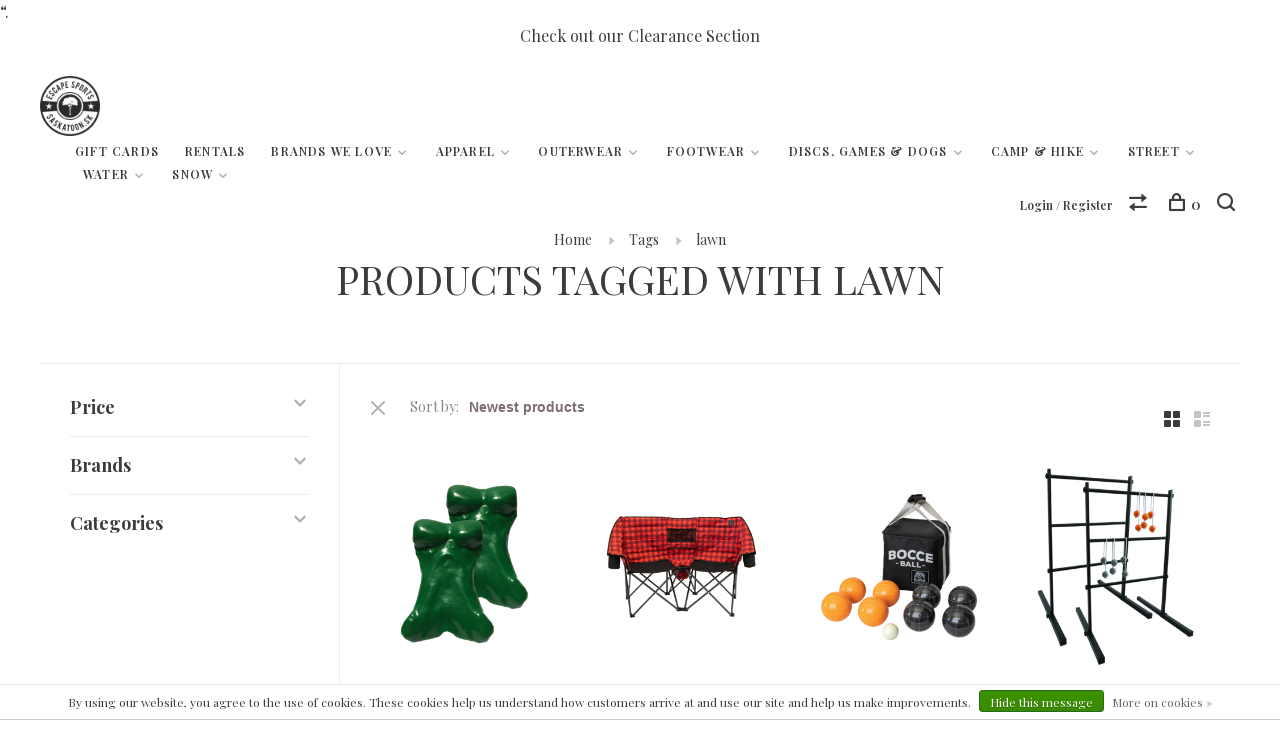

--- FILE ---
content_type: text/html;charset=utf-8
request_url: https://www.escapesports.ca/tags/lawn/
body_size: 22967
content:
<!DOCTYPE html>
<html lang="en">
  <head>
    <meta name="google-site-verification" content="Vi7kfyJViQCqXaBfHWT2OjX505Uy4rnREZMG5a9UlFI" />
    <meta name="viewport" content="width=device-width, initial-scale=1">
    <link rel="stylesheet" type="text/css" href="assets/normalize.css" />
		<link rel="stylesheet" type="text/css" href="assets/component.css" /> 
    <link href="https://fonts.googleapis.com/css?family=Montserrat:400,500,700,900|Ubuntu:400,500,700" rel="stylesheet">
    <script>var booqableOptions = { company: 'fd2c15ea-9507-4f9a-b5ed-17c538bc9c0b' }</script>
    <script src="https://d4lmxg2kcswpo.cloudfront.net/assets/store/booqable_v2.js"></script>
    <script src="https://ajax.googleapis.com/ajax/libs/jquery/3.1.0/jquery.min.js"></script>
    <script src="https://cdnjs.cloudflare.com/ajax/libs/jquery/2.1.3/jquery.min.js"></script>
    <script src="https://kit.fontawesome.com/e1ab92641f.js"></script>
    <!-- Facebook Pixel Code -->
<script>
  !function(f,b,e,v,n,t,s)
  {if(f.fbq)return;n=f.fbq=function(){n.callMethod?
  n.callMethod.apply(n,arguments):n.queue.push(arguments)};
  if(!f._fbq)f._fbq=n;n.push=n;n.loaded=!0;n.version='2.0';
  n.queue=[];t=b.createElement(e);t.async=!0;
  t.src=v;s=b.getElementsByTagName(e)[0];
  s.parentNode.insertBefore(t,s)}(window, document,'script',
  'https://connect.facebook.net/en_US/fbevents.js');
  fbq('init', '333436513981520');
  fbq('track', 'PageView');
</script>
<noscript><img height="1" width="1" style="display:none"
  src="https://www.facebook.com/tr?id=333436513981520&ev=PageView&noscript=1"
/></noscript>
<!-- End Facebook Pixel Code -->

   
          <!-- Google Tag Manager -->
      <script>(function(w,d,s,l,i){w[l]=w[l]||[];w[l].push({'gtm.start':
      new Date().getTime(),event:'gtm.js'});var f=d.getElementsByTagName(s)[0],
      j=d.createElement(s),dl=l!='dataLayer'?'&l='+l:'';j.async=true;j.src=
      'https://www.googletagmanager.com/gtm.js?id='+i+dl;f.parentNode.insertBefore(j,f);
      })(window,document,'script','dataLayer','G-3T1T6S5P52');</script>
      <!-- End Google Tag Manager -->
        
    <meta charset="utf-8"/>
<!-- [START] 'blocks/head.rain' -->
<!--

  (c) 2008-2026 Lightspeed Netherlands B.V.
  http://www.lightspeedhq.com
  Generated: 03-02-2026 @ 20:16:00

-->
<link rel="canonical" href="https://www.escapesports.ca/tags/lawn/"/>
<link rel="alternate" href="https://www.escapesports.ca/index.rss" type="application/rss+xml" title="New products"/>
<link href="https://cdn.shoplightspeed.com/assets/cookielaw.css?2025-02-20" rel="stylesheet" type="text/css"/>
<meta name="robots" content="noodp,noydir"/>
<meta property="og:url" content="https://www.escapesports.ca/tags/lawn/?source=facebook"/>
<meta property="og:site_name" content="Escape Sports Inc."/>
<meta property="og:title" content="lawn"/>
<meta property="og:description" content="Embrace the outdoors. Saskatoon&#039;s outdoor adventure and alternative sports hub, featuring products and brands you will be hard pressed to find anywhere else. Fr"/>
<script src="https://www.powr.io/powr.js?external-type=lightspeed"></script>
<script src="https://ajax.googleapis.com/ajax/libs/jquery/1.9.1/jquery.min.js"></script>
<script src="https://services.elfsight.com/lightspeed/assets/plugins/jquery.instashow.packaged.js"></script>
<script>
“<!—Google Tag Manager —><script>” & “<—Google Tag Manager —></script>“.
</script>
<script>
<meta name="google-site-verification" content="f0u97ggi9GAzkLRak1n6zU3fnK_1UK0bDIhxSU5XC8s" />
</script>
<script src="https://www.googletagmanager.com/gtag/js?id=G-3T1T6S5P52"></script>
<script>
window.dataLayer = window.dataLayer || [];
    function gtag(){dataLayer.push(arguments);}
    gtag('js', new Date());

    gtag('config', 'G-3T1T6S5P52');
</script>
<!--[if lt IE 9]>
<script src="https://cdn.shoplightspeed.com/assets/html5shiv.js?2025-02-20"></script>
<![endif]-->
<!-- [END] 'blocks/head.rain' -->
            
    <title>lawn - Escape Sports Inc.</title>
    <meta name="description" content="Embrace the outdoors. Saskatoon&#039;s outdoor adventure and alternative sports hub, featuring products and brands you will be hard pressed to find anywhere else. Fr" />
    <meta name="keywords" content="lawn" />
    <meta http-equiv="X-UA-Compatible" content="ie=edge">
    <meta name="viewport" content="width=device-width, initial-scale=1.0">
    <meta name="apple-mobile-web-app-capable" content="yes">
    <meta name="apple-mobile-web-app-status-bar-style" content="black">
    <meta name="viewport" content="width=device-width, initial-scale=1, maximum-scale=1, user-scalable=0"/>

    <link rel="shortcut icon" href="https://cdn.shoplightspeed.com/shops/622237/themes/7715/v/1118137/assets/favicon.ico?20251202190408" type="image/x-icon" />
    <link href='//fonts.googleapis.com/css?family=Playfair%20Display:400,400i,300,500,600,700,700i,800,900' rel='stylesheet' type='text/css'>
        <!--<link rel="stylesheet" href="https://cdn.shoplightspeed.com/shops/622237/themes/7715/assets/jquery-ui-min.css?20260202224719" type="text/css" />
    <link rel="stylesheet" href="https://cdn.shoplightspeed.com/shops/622237/themes/7715/assets/featherlight-min.css?20260202224719" type="text/css" />
    <link rel="stylesheet" href="https://cdn.shoplightspeed.com/shops/622237/themes/7715/assets/slick-lightbox.css?20260202224719" type="text/css" />
    <link rel="stylesheet" href="https://cdn.shoplightspeed.com/shops/622237/themes/7715/assets/jquery-background-video.css?20260202224719" type="text/css" />
    <link rel="stylesheet" href="https://cdn.shoplightspeed.com/shops/622237/themes/7715/assets/selectric.css?20260202224719" type="text/css" />
    <link rel="stylesheet" href="https://cdn.shoplightspeed.com/shops/622237/themes/7715/assets/reset.css?20260202224719">-->
    <link rel="stylesheet" href="https://cdn.shoplightspeed.com/assets/gui-2-0.css?2025-02-20" />
    <link rel="stylesheet" href="https://cdn.shoplightspeed.com/assets/gui-responsive-2-0.css?2025-02-20" /> 
    <link rel="stylesheet" href="https://cdn.shoplightspeed.com/shops/622237/themes/7715/assets/style.css?20260202224719">
    <link rel="stylesheet" href="https://cdn.shoplightspeed.com/shops/622237/themes/7715/assets/settings.css?20260202224719" />
    <link rel="stylesheet" href="https://cdn.shoplightspeed.com/shops/622237/themes/7715/assets/custom.css?20260202224719" />
    
    <script src="//ajax.googleapis.com/ajax/libs/jquery/3.0.0/jquery.min.js"></script>
    <script>
      	if( !window.jQuery ) document.write('<script src="https://cdn.shoplightspeed.com/shops/622237/themes/7715/assets/jquery-3.0.0.min.js?20260202224719"><\/script>');
    </script>
    <script src="//cdn.jsdelivr.net/npm/js-cookie@2/src/js.cookie.min.js"></script>
    
    <script src="https://cdn.shoplightspeed.com/assets/gui.js?2025-02-20"></script>
    <script src="https://cdn.shoplightspeed.com/assets/gui-responsive-2-0.js?2025-02-20"></script>
    <script src="https://cdn.shoplightspeed.com/shops/622237/themes/7715/assets/scripts-min.js?20260202224719"></script>
    
            
        
  </head>
  <body>
    
          <!-- Google Tag Manager (noscript) -->
      <noscript><iframe src="https://www.googletagmanager.com/ns.html?id=G-3T1T6S5P52"
      height="0" width="0" style="display:none;visibility:hidden"></iframe></noscript>
      <!-- End Google Tag Manager (noscript) -->
        
    <div class="page-content">
      
                                      	      	              	      	      	            
      <script>
      var product_image_size = '768x1024x1',
          product_in_stock_label = 'In stock',
          product_backorder_label = 'On backorder',
      		product_out_of_stock_label = 'Out of stock',
          product_multiple_variant_label = 'View all product options',
          show_variant_picker = 1,
          display_variant_picker_on = 'specific',
          show_newsletter_promo_popup = 1,
          newsletter_promo_delay = '13000',
          newsletter_promo_hide_until = '7',
      		currency_format = 'C$',
          number_format = '0,0.00',
      		shop_url = 'https://www.escapesports.ca/',
          shop_id = '622237',
        	readmore = 'Read more';
    	</script>
			
      
<a href="https://www.escapesports.ca/clearance/"><div class="notification-bar">Check out our Clearance Section</div></a>

<div class="mobile-nav-overlay"></div>

<header class="site-header site-header-lg mega-menu-header">
  
    
  <a href="https://www.escapesports.ca/" class="logo logo-lg ">
          <img src="https://cdn.shoplightspeed.com/shops/622237/themes/7715/assets/logo.png?20260202224511" alt="Escape Sports Inc." class="logo-image">
      <img src="https://cdn.shoplightspeed.com/shops/622237/themes/7715/assets/logo-white.png?20260202224511" alt="Escape Sports Inc." class="logo-image logo-image-white">
      </a>

  <nav class="main-nav nav-style">
    <ul>
      
                  
      	        <li class="">
          <a href="https://www.escapesports.ca/buy-gift-card/" title="Gift Cards">
            Gift Cards
          </a>
        </li>
                <li class="">
          <a href="https://fareharbor.com/embeds/book/escapesports/?full-items=yes" title="Rentals">
            Rentals
          </a>
        </li>
              
                        	
      	              
        <li class="menu-item-category-2559811 has-child">
          <a href="https://www.escapesports.ca/brands-we-love/">Brands We Love</a>
          <button class="mobile-menu-subopen"><span class="nc-icon-mini arrows-3_small-down"></span></button>                    <ul class="">
                          <li class="subsubitem">
                <a class="underline-hover" href="https://www.escapesports.ca/brands-we-love/armstrong-foils/" title="Armstrong Foils">Armstrong Foils</a>
                                              </li>
                          <li class="subsubitem">
                <a class="underline-hover" href="https://www.escapesports.ca/brands-we-love/astral/" title="Astral">Astral</a>
                                              </li>
                          <li class="subsubitem">
                <a class="underline-hover" href="https://www.escapesports.ca/brands-we-love/eno/" title="ENO">ENO</a>
                                              </li>
                          <li class="subsubitem">
                <a class="underline-hover" href="https://www.escapesports.ca/brands-we-love/esker/" title="Esker">Esker</a>
                                              </li>
                          <li class="subsubitem">
                <a class="underline-hover" href="https://www.escapesports.ca/brands-we-love/fubuki-boots/" title="Fubuki Boots">Fubuki Boots</a>
                                              </li>
                          <li class="subsubitem">
                <a class="underline-hover" href="https://www.escapesports.ca/brands-we-love/grangers/" title="Granger&#039;s">Granger&#039;s</a>
                                              </li>
                          <li class="subsubitem">
                <a class="underline-hover" href="https://www.escapesports.ca/brands-we-love/helly-hansen/" title="Helly Hansen">Helly Hansen</a>
                                              </li>
                          <li class="subsubitem">
                <a class="underline-hover" href="https://www.escapesports.ca/brands-we-love/hestra/" title="Hestra">Hestra</a>
                                              </li>
                          <li class="subsubitem">
                <a class="underline-hover" href="https://www.escapesports.ca/brands-we-love/hydro-flask/" title="Hydro Flask">Hydro Flask</a>
                                              </li>
                          <li class="subsubitem">
                <a class="underline-hover" href="https://www.escapesports.ca/brands-we-love/kavu/" title="KAVU">KAVU</a>
                                              </li>
                          <li class="subsubitem">
                <a class="underline-hover" href="https://www.escapesports.ca/brands-we-love/kuma/" title="KUMA">KUMA</a>
                                              </li>
                          <li class="subsubitem">
                <a class="underline-hover" href="https://www.escapesports.ca/brands-we-love/lems-shoes/" title="LEMS Shoes">LEMS Shoes</a>
                                              </li>
                          <li class="subsubitem">
                <a class="underline-hover" href="https://www.escapesports.ca/brands-we-love/madshus/" title="Madshus">Madshus</a>
                                              </li>
                          <li class="subsubitem">
                <a class="underline-hover" href="https://www.escapesports.ca/brands-we-love/maloja/" title="Maloja">Maloja</a>
                                              </li>
                          <li class="subsubitem">
                <a class="underline-hover" href="https://www.escapesports.ca/brands-we-love/nemo-equipment/" title="Nemo Equipment">Nemo Equipment</a>
                                              </li>
                          <li class="subsubitem">
                <a class="underline-hover" href="https://www.escapesports.ca/brands-we-love/olang/" title="Olang">Olang</a>
                                              </li>
                          <li class="subsubitem">
                <a class="underline-hover" href="https://www.escapesports.ca/brands-we-love/picture/" title="Picture ">Picture </a>
                                              </li>
                          <li class="subsubitem">
                <a class="underline-hover" href="https://www.escapesports.ca/brands-we-love/red-paddle-co/" title="Red Paddle Co.">Red Paddle Co.</a>
                                              </li>
                          <li class="subsubitem">
                <a class="underline-hover" href="https://www.escapesports.ca/brands-we-love/smartwool/" title="Smartwool">Smartwool</a>
                                              </li>
                          <li class="subsubitem">
                <a class="underline-hover" href="https://www.escapesports.ca/brands-we-love/vivo-barefoot/" title="VIVO Barefoot">VIVO Barefoot</a>
                                              </li>
                          <li class="subsubitem">
                <a class="underline-hover" href="https://www.escapesports.ca/brands-we-love/waboba/" title="Waboba">Waboba</a>
                                              </li>
                          <li class="subsubitem">
                <a class="underline-hover" href="https://www.escapesports.ca/brands-we-love/zeal-optics/" title="Zeal Optics">Zeal Optics</a>
                                              </li>
                      </ul>
                  </li>
              
        <li class="menu-item-category-3989189 has-child">
          <a href="https://www.escapesports.ca/apparel/">Apparel</a>
          <button class="mobile-menu-subopen"><span class="nc-icon-mini arrows-3_small-down"></span></button>                    <ul class="">
                          <li class="subsubitem has-child">
                <a class="underline-hover" href="https://www.escapesports.ca/apparel/escape-apparel/" title="Escape Apparel">Escape Apparel</a>
                <button class="mobile-menu-subopen"><span class="nc-icon-mini arrows-3_small-down"></span></button>                                <ul class="">
                                      <li class="subsubitem">
                      <a class="underline-hover" href="https://www.escapesports.ca/apparel/escape-apparel/mens-shirts-sweaters/" title="Men&#039;s Shirts &amp; Sweaters">Men&#039;s Shirts &amp; Sweaters</a>
                      
                    </li>
                   
                                      <li class="subsubitem">
                      <a class="underline-hover" href="https://www.escapesports.ca/apparel/escape-apparel/womens-shirts-sweaters/" title="Women&#039;s Shirts &amp; Sweaters">Women&#039;s Shirts &amp; Sweaters</a>
                      
                    </li>
                   
                                      <li class="subsubitem">
                      <a class="underline-hover" href="https://www.escapesports.ca/apparel/escape-apparel/kids-shirts-sweaters/" title="Kids Shirts &amp; Sweaters">Kids Shirts &amp; Sweaters</a>
                      
                    </li>
                   
                                      <li class="subsubitem">
                      <a class="underline-hover" href="https://www.escapesports.ca/apparel/escape-apparel/hats-beanies/" title="Hats &amp; Beanies">Hats &amp; Beanies</a>
                      
                    </li>
                   
                                      <li class="subsubitem">
                      <a class="underline-hover" href="https://www.escapesports.ca/apparel/escape-apparel/20th-anniversary/" title="20th Anniversary">20th Anniversary</a>
                      
                    </li>
                   
                                  </ul>
                              </li>
                          <li class="subsubitem has-child">
                <a class="underline-hover" href="https://www.escapesports.ca/apparel/mens/" title="Mens">Mens</a>
                <button class="mobile-menu-subopen"><span class="nc-icon-mini arrows-3_small-down"></span></button>                                <ul class="">
                                      <li class="subsubitem">
                      <a class="underline-hover" href="https://www.escapesports.ca/apparel/mens/long-sleeve-shirts/" title="Long Sleeve Shirts">Long Sleeve Shirts</a>
                      
                    </li>
                   
                                      <li class="subsubitem">
                      <a class="underline-hover" href="https://www.escapesports.ca/apparel/mens/button-ups/" title="Button Ups">Button Ups</a>
                      
                    </li>
                   
                                      <li class="subsubitem">
                      <a class="underline-hover" href="https://www.escapesports.ca/apparel/mens/sweaters-hoodies/" title="Sweaters/Hoodies">Sweaters/Hoodies</a>
                      
                    </li>
                   
                                      <li class="subsubitem">
                      <a class="underline-hover" href="https://www.escapesports.ca/apparel/mens/short-sleeve-shirts/" title="Short Sleeve Shirts">Short Sleeve Shirts</a>
                      
                    </li>
                   
                                      <li class="subsubitem">
                      <a class="underline-hover" href="https://www.escapesports.ca/apparel/mens/tank-tops/" title="Tank Tops">Tank Tops</a>
                      
                    </li>
                   
                                      <li class="subsubitem">
                      <a class="underline-hover" href="https://www.escapesports.ca/apparel/mens/shorts/" title="Shorts">Shorts</a>
                      
                    </li>
                   
                                      <li class="subsubitem">
                      <a class="underline-hover" href="https://www.escapesports.ca/apparel/mens/pants/" title="Pants">Pants</a>
                      
                    </li>
                   
                                      <li class="subsubitem">
                      <a class="underline-hover" href="https://www.escapesports.ca/apparel/mens/underwear/" title="Underwear">Underwear</a>
                      
                    </li>
                   
                                      <li class="subsubitem">
                      <a class="underline-hover" href="https://www.escapesports.ca/apparel/mens/swimwear/" title="Swimwear">Swimwear</a>
                      
                    </li>
                   
                                  </ul>
                              </li>
                          <li class="subsubitem has-child">
                <a class="underline-hover" href="https://www.escapesports.ca/apparel/womens/" title="Womens">Womens</a>
                <button class="mobile-menu-subopen"><span class="nc-icon-mini arrows-3_small-down"></span></button>                                <ul class="">
                                      <li class="subsubitem">
                      <a class="underline-hover" href="https://www.escapesports.ca/apparel/womens/long-sleeve-shirts/" title="Long Sleeve Shirts">Long Sleeve Shirts</a>
                      
                    </li>
                   
                                      <li class="subsubitem">
                      <a class="underline-hover" href="https://www.escapesports.ca/apparel/womens/button-ups/" title="Button Ups">Button Ups</a>
                      
                    </li>
                   
                                      <li class="subsubitem">
                      <a class="underline-hover" href="https://www.escapesports.ca/apparel/womens/sweaters-hoodies/" title="Sweaters/Hoodies">Sweaters/Hoodies</a>
                      
                    </li>
                   
                                      <li class="subsubitem">
                      <a class="underline-hover" href="https://www.escapesports.ca/apparel/womens/short-sleeve-shirts/" title="Short Sleeve Shirts">Short Sleeve Shirts</a>
                      
                    </li>
                   
                                      <li class="subsubitem">
                      <a class="underline-hover" href="https://www.escapesports.ca/apparel/womens/tank-tops/" title="Tank Tops">Tank Tops</a>
                      
                    </li>
                   
                                      <li class="subsubitem">
                      <a class="underline-hover" href="https://www.escapesports.ca/apparel/womens/shorts/" title="Shorts">Shorts</a>
                      
                    </li>
                   
                                      <li class="subsubitem">
                      <a class="underline-hover" href="https://www.escapesports.ca/apparel/womens/pants/" title="Pants">Pants</a>
                      
                    </li>
                   
                                      <li class="subsubitem">
                      <a class="underline-hover" href="https://www.escapesports.ca/apparel/womens/rompers-playsuits/" title="Rompers &amp; Playsuits">Rompers &amp; Playsuits</a>
                      
                    </li>
                   
                                      <li class="subsubitem">
                      <a class="underline-hover" href="https://www.escapesports.ca/apparel/womens/dresses-skirts-wraps/" title="Dresses, Skirts &amp; Wraps">Dresses, Skirts &amp; Wraps</a>
                      
                    </li>
                   
                                      <li class="subsubitem">
                      <a class="underline-hover" href="https://www.escapesports.ca/apparel/womens/leggings-tights/" title="Leggings &amp; Tights">Leggings &amp; Tights</a>
                      
                    </li>
                   
                                      <li class="subsubitem">
                      <a class="underline-hover" href="https://www.escapesports.ca/apparel/womens/underwear/" title="Underwear">Underwear</a>
                      
                    </li>
                   
                                      <li class="subsubitem">
                      <a class="underline-hover" href="https://www.escapesports.ca/apparel/womens/swimwear/" title="Swimwear">Swimwear</a>
                      
                    </li>
                   
                                  </ul>
                              </li>
                          <li class="subsubitem has-child">
                <a class="underline-hover" href="https://www.escapesports.ca/apparel/kids/" title="Kids">Kids</a>
                <button class="mobile-menu-subopen"><span class="nc-icon-mini arrows-3_small-down"></span></button>                                <ul class="">
                                      <li class="subsubitem">
                      <a class="underline-hover" href="https://www.escapesports.ca/apparel/kids/sweaters-hoodies/" title="Sweaters/Hoodies">Sweaters/Hoodies</a>
                      
                    </li>
                   
                                      <li class="subsubitem">
                      <a class="underline-hover" href="https://www.escapesports.ca/apparel/kids/shirts/" title="Shirts">Shirts</a>
                      
                    </li>
                   
                                      <li class="subsubitem">
                      <a class="underline-hover" href="https://www.escapesports.ca/apparel/kids/underwear/" title="Underwear">Underwear</a>
                      
                    </li>
                   
                                  </ul>
                              </li>
                          <li class="subsubitem has-child">
                <a class="underline-hover" href="https://www.escapesports.ca/apparel/socks/" title="Socks">Socks</a>
                <button class="mobile-menu-subopen"><span class="nc-icon-mini arrows-3_small-down"></span></button>                                <ul class="">
                                      <li class="subsubitem">
                      <a class="underline-hover" href="https://www.escapesports.ca/apparel/socks/kids/" title="Kids">Kids</a>
                      
                    </li>
                   
                                      <li class="subsubitem">
                      <a class="underline-hover" href="https://www.escapesports.ca/apparel/socks/womens/" title="Womens">Womens</a>
                      
                    </li>
                   
                                      <li class="subsubitem">
                      <a class="underline-hover" href="https://www.escapesports.ca/apparel/socks/unisex/" title="Unisex">Unisex</a>
                      
                    </li>
                   
                                  </ul>
                              </li>
                      </ul>
                  </li>
              
        <li class="menu-item-category-4111084 has-child">
          <a href="https://www.escapesports.ca/outerwear/">Outerwear</a>
          <button class="mobile-menu-subopen"><span class="nc-icon-mini arrows-3_small-down"></span></button>                    <ul class="">
                          <li class="subsubitem has-child">
                <a class="underline-hover" href="https://www.escapesports.ca/outerwear/mens/" title="Mens">Mens</a>
                <button class="mobile-menu-subopen"><span class="nc-icon-mini arrows-3_small-down"></span></button>                                <ul class="">
                                      <li class="subsubitem">
                      <a class="underline-hover" href="https://www.escapesports.ca/outerwear/mens/baselayers/" title="Baselayers">Baselayers</a>
                      
                    </li>
                   
                                      <li class="subsubitem">
                      <a class="underline-hover" href="https://www.escapesports.ca/outerwear/mens/midlayers/" title="Midlayers">Midlayers</a>
                      
                    </li>
                   
                                      <li class="subsubitem">
                      <a class="underline-hover" href="https://www.escapesports.ca/outerwear/mens/insulated-jackets/" title="Insulated Jackets">Insulated Jackets</a>
                      
                    </li>
                   
                                      <li class="subsubitem">
                      <a class="underline-hover" href="https://www.escapesports.ca/outerwear/mens/insulated-pants/" title="Insulated Pants">Insulated Pants</a>
                      
                    </li>
                   
                                      <li class="subsubitem">
                      <a class="underline-hover" href="https://www.escapesports.ca/outerwear/mens/shell-jackets/" title="Shell Jackets">Shell Jackets</a>
                      
                    </li>
                   
                                      <li class="subsubitem">
                      <a class="underline-hover" href="https://www.escapesports.ca/outerwear/mens/shell-pants/" title="Shell Pants">Shell Pants</a>
                      
                    </li>
                   
                                      <li class="subsubitem">
                      <a class="underline-hover" href="https://www.escapesports.ca/outerwear/mens/fleece-jackets/" title="Fleece Jackets">Fleece Jackets</a>
                      
                    </li>
                   
                                      <li class="subsubitem">
                      <a class="underline-hover" href="https://www.escapesports.ca/outerwear/mens/vests/" title="Vests">Vests</a>
                      
                    </li>
                   
                                      <li class="subsubitem">
                      <a class="underline-hover" href="https://www.escapesports.ca/outerwear/mens/casual-jackets/" title="Casual Jackets">Casual Jackets</a>
                      
                    </li>
                   
                                      <li class="subsubitem">
                      <a class="underline-hover" href="https://www.escapesports.ca/outerwear/mens/softshell-hoodies/" title="Softshell Hoodies">Softshell Hoodies</a>
                      
                    </li>
                   
                                  </ul>
                              </li>
                          <li class="subsubitem has-child">
                <a class="underline-hover" href="https://www.escapesports.ca/outerwear/womens/" title="Womens">Womens</a>
                <button class="mobile-menu-subopen"><span class="nc-icon-mini arrows-3_small-down"></span></button>                                <ul class="">
                                      <li class="subsubitem">
                      <a class="underline-hover" href="https://www.escapesports.ca/outerwear/womens/baselayers/" title="Baselayers">Baselayers</a>
                      
                    </li>
                   
                                      <li class="subsubitem">
                      <a class="underline-hover" href="https://www.escapesports.ca/outerwear/womens/midlayers/" title="Midlayers">Midlayers</a>
                      
                    </li>
                   
                                      <li class="subsubitem">
                      <a class="underline-hover" href="https://www.escapesports.ca/outerwear/womens/insulated-jackets/" title="Insulated Jackets">Insulated Jackets</a>
                      
                    </li>
                   
                                      <li class="subsubitem">
                      <a class="underline-hover" href="https://www.escapesports.ca/outerwear/womens/insulated-pants/" title="Insulated Pants">Insulated Pants</a>
                      
                    </li>
                   
                                      <li class="subsubitem">
                      <a class="underline-hover" href="https://www.escapesports.ca/outerwear/womens/shell-jackets/" title="Shell Jackets">Shell Jackets</a>
                      
                    </li>
                   
                                      <li class="subsubitem">
                      <a class="underline-hover" href="https://www.escapesports.ca/outerwear/womens/shell-pants/" title="Shell Pants">Shell Pants</a>
                      
                    </li>
                   
                                      <li class="subsubitem">
                      <a class="underline-hover" href="https://www.escapesports.ca/outerwear/womens/fleece-jackets/" title="Fleece Jackets">Fleece Jackets</a>
                      
                    </li>
                   
                                      <li class="subsubitem">
                      <a class="underline-hover" href="https://www.escapesports.ca/outerwear/womens/vests/" title="Vests">Vests</a>
                      
                    </li>
                   
                                      <li class="subsubitem">
                      <a class="underline-hover" href="https://www.escapesports.ca/outerwear/womens/casual-jackets/" title="Casual Jackets">Casual Jackets</a>
                      
                    </li>
                   
                                  </ul>
                              </li>
                          <li class="subsubitem has-child">
                <a class="underline-hover" href="https://www.escapesports.ca/outerwear/kids/" title="Kids">Kids</a>
                <button class="mobile-menu-subopen"><span class="nc-icon-mini arrows-3_small-down"></span></button>                                <ul class="">
                                      <li class="subsubitem">
                      <a class="underline-hover" href="https://www.escapesports.ca/outerwear/kids/baselayers/" title="Baselayers">Baselayers</a>
                      
                    </li>
                   
                                      <li class="subsubitem">
                      <a class="underline-hover" href="https://www.escapesports.ca/outerwear/kids/insulated-jackets/" title="Insulated Jackets">Insulated Jackets</a>
                      
                    </li>
                   
                                      <li class="subsubitem">
                      <a class="underline-hover" href="https://www.escapesports.ca/outerwear/kids/insulated-pants/" title="Insulated Pants">Insulated Pants</a>
                      
                    </li>
                   
                                      <li class="subsubitem">
                      <a class="underline-hover" href="https://www.escapesports.ca/outerwear/kids/shell-jackets/" title="Shell Jackets">Shell Jackets</a>
                      
                    </li>
                   
                                  </ul>
                              </li>
                          <li class="subsubitem has-child">
                <a class="underline-hover" href="https://www.escapesports.ca/outerwear/handwear/" title="Handwear">Handwear</a>
                <button class="mobile-menu-subopen"><span class="nc-icon-mini arrows-3_small-down"></span></button>                                <ul class="">
                                      <li class="subsubitem">
                      <a class="underline-hover" href="https://www.escapesports.ca/outerwear/handwear/5-finger-gloves/" title="5-Finger Gloves">5-Finger Gloves</a>
                      
                    </li>
                   
                                      <li class="subsubitem">
                      <a class="underline-hover" href="https://www.escapesports.ca/outerwear/handwear/3-finger-gloves/" title="3-Finger Gloves">3-Finger Gloves</a>
                      
                    </li>
                   
                                      <li class="subsubitem">
                      <a class="underline-hover" href="https://www.escapesports.ca/outerwear/handwear/mitts/" title="Mitts">Mitts</a>
                      
                    </li>
                   
                                      <li class="subsubitem">
                      <a class="underline-hover" href="https://www.escapesports.ca/outerwear/handwear/liners-cuffs-care/" title="Liners, Cuffs &amp; Care">Liners, Cuffs &amp; Care</a>
                      
                    </li>
                   
                                  </ul>
                              </li>
                          <li class="subsubitem has-child">
                <a class="underline-hover" href="https://www.escapesports.ca/outerwear/accessories/" title="Accessories">Accessories</a>
                <button class="mobile-menu-subopen"><span class="nc-icon-mini arrows-3_small-down"></span></button>                                <ul class="">
                                      <li class="subsubitem">
                      <a class="underline-hover" href="https://www.escapesports.ca/outerwear/accessories/belts-suspenders/" title="Belts &amp; Suspenders">Belts &amp; Suspenders</a>
                      
                    </li>
                   
                                      <li class="subsubitem">
                      <a class="underline-hover" href="https://www.escapesports.ca/outerwear/accessories/gaiters/" title="Gaiters">Gaiters</a>
                      
                    </li>
                   
                                      <li class="subsubitem">
                      <a class="underline-hover" href="https://www.escapesports.ca/outerwear/accessories/gear-care/" title="Gear Care">Gear Care</a>
                      
                    </li>
                   
                                      <li class="subsubitem">
                      <a class="underline-hover" href="https://www.escapesports.ca/outerwear/accessories/hats-caps/" title="Hats &amp; Caps">Hats &amp; Caps</a>
                      
                    </li>
                   
                                      <li class="subsubitem">
                      <a class="underline-hover" href="https://www.escapesports.ca/outerwear/accessories/neckwear/" title="Neckwear">Neckwear</a>
                      
                    </li>
                   
                                      <li class="subsubitem">
                      <a class="underline-hover" href="https://www.escapesports.ca/outerwear/accessories/ponchos/" title="Ponchos">Ponchos</a>
                      
                    </li>
                   
                                      <li class="subsubitem">
                      <a class="underline-hover" href="https://www.escapesports.ca/outerwear/accessories/sand-socks/" title="Sand Socks">Sand Socks</a>
                      
                    </li>
                   
                                      <li class="subsubitem">
                      <a class="underline-hover" href="https://www.escapesports.ca/outerwear/accessories/sun-cycling-glasses/" title="Sun &amp; Cycling Glasses">Sun &amp; Cycling Glasses</a>
                      
                    </li>
                   
                                      <li class="subsubitem">
                      <a class="underline-hover" href="https://www.escapesports.ca/outerwear/accessories/toques-headbands/" title="Toques &amp; Headbands">Toques &amp; Headbands</a>
                      
                    </li>
                   
                                  </ul>
                              </li>
                      </ul>
                  </li>
              
        <li class="menu-item-category-1257285 has-child">
          <a href="https://www.escapesports.ca/footwear/">Footwear</a>
          <button class="mobile-menu-subopen"><span class="nc-icon-mini arrows-3_small-down"></span></button>                    <ul class="">
                          <li class="subsubitem has-child">
                <a class="underline-hover" href="https://www.escapesports.ca/footwear/barefoot-footwear/" title="Barefoot Footwear">Barefoot Footwear</a>
                <button class="mobile-menu-subopen"><span class="nc-icon-mini arrows-3_small-down"></span></button>                                <ul class="">
                                      <li class="subsubitem">
                      <a class="underline-hover" href="https://www.escapesports.ca/footwear/barefoot-footwear/lems/" title="LEMS">LEMS</a>
                      
                    </li>
                   
                                      <li class="subsubitem">
                      <a class="underline-hover" href="https://www.escapesports.ca/footwear/barefoot-footwear/lems-insoles/" title="LEMS Insoles">LEMS Insoles</a>
                      
                    </li>
                   
                                      <li class="subsubitem">
                      <a class="underline-hover" href="https://www.escapesports.ca/footwear/barefoot-footwear/vivobarefoot/" title="Vivobarefoot">Vivobarefoot</a>
                      
                    </li>
                   
                                      <li class="subsubitem">
                      <a class="underline-hover" href="https://www.escapesports.ca/footwear/barefoot-footwear/shamma-sandals/" title="Shamma Sandals">Shamma Sandals</a>
                      
                    </li>
                   
                                      <li class="subsubitem">
                      <a class="underline-hover" href="https://www.escapesports.ca/footwear/barefoot-footwear/astral-water-shoes/" title="Astral Water Shoes">Astral Water Shoes</a>
                      
                    </li>
                   
                                  </ul>
                              </li>
                          <li class="subsubitem has-child">
                <a class="underline-hover" href="https://www.escapesports.ca/footwear/unisex/" title="Unisex">Unisex</a>
                <button class="mobile-menu-subopen"><span class="nc-icon-mini arrows-3_small-down"></span></button>                                <ul class="">
                                      <li class="subsubitem">
                      <a class="underline-hover" href="https://www.escapesports.ca/footwear/unisex/casual-boots-hikers/" title="Casual Boots &amp; Hikers">Casual Boots &amp; Hikers</a>
                      
                    </li>
                   
                                      <li class="subsubitem">
                      <a class="underline-hover" href="https://www.escapesports.ca/footwear/unisex/sandals/" title="Sandals">Sandals</a>
                      
                    </li>
                   
                                      <li class="subsubitem">
                      <a class="underline-hover" href="https://www.escapesports.ca/footwear/unisex/shoes/" title="Shoes">Shoes</a>
                      
                    </li>
                   
                                      <li class="subsubitem">
                      <a class="underline-hover" href="https://www.escapesports.ca/footwear/unisex/winter-boots/" title="Winter Boots">Winter Boots</a>
                      
                    </li>
                   
                                  </ul>
                              </li>
                          <li class="subsubitem has-child">
                <a class="underline-hover" href="https://www.escapesports.ca/footwear/mens/" title="Mens">Mens</a>
                <button class="mobile-menu-subopen"><span class="nc-icon-mini arrows-3_small-down"></span></button>                                <ul class="">
                                      <li class="subsubitem">
                      <a class="underline-hover" href="https://www.escapesports.ca/footwear/mens/casual-boots-hikers/" title="Casual Boots &amp; Hikers">Casual Boots &amp; Hikers</a>
                      
                    </li>
                   
                                      <li class="subsubitem">
                      <a class="underline-hover" href="https://www.escapesports.ca/footwear/mens/sandals/" title="Sandals">Sandals</a>
                      
                    </li>
                   
                                      <li class="subsubitem">
                      <a class="underline-hover" href="https://www.escapesports.ca/footwear/mens/shoes/" title="Shoes">Shoes</a>
                      
                    </li>
                   
                                      <li class="subsubitem">
                      <a class="underline-hover" href="https://www.escapesports.ca/footwear/mens/winter-boots/" title="Winter Boots">Winter Boots</a>
                      
                    </li>
                   
                                  </ul>
                              </li>
                          <li class="subsubitem has-child">
                <a class="underline-hover" href="https://www.escapesports.ca/footwear/womens/" title="Womens">Womens</a>
                <button class="mobile-menu-subopen"><span class="nc-icon-mini arrows-3_small-down"></span></button>                                <ul class="">
                                      <li class="subsubitem">
                      <a class="underline-hover" href="https://www.escapesports.ca/footwear/womens/casual-boots-hikers/" title="Casual Boots &amp; Hikers">Casual Boots &amp; Hikers</a>
                      
                    </li>
                   
                                      <li class="subsubitem">
                      <a class="underline-hover" href="https://www.escapesports.ca/footwear/womens/sandals/" title="Sandals">Sandals</a>
                      
                    </li>
                   
                                      <li class="subsubitem">
                      <a class="underline-hover" href="https://www.escapesports.ca/footwear/womens/shoes/" title="Shoes">Shoes</a>
                      
                    </li>
                   
                                      <li class="subsubitem">
                      <a class="underline-hover" href="https://www.escapesports.ca/footwear/womens/winter-boots/" title="Winter Boots">Winter Boots</a>
                      
                    </li>
                   
                                  </ul>
                              </li>
                          <li class="subsubitem has-child">
                <a class="underline-hover" href="https://www.escapesports.ca/footwear/kids/" title="Kids">Kids</a>
                <button class="mobile-menu-subopen"><span class="nc-icon-mini arrows-3_small-down"></span></button>                                <ul class="">
                                      <li class="subsubitem">
                      <a class="underline-hover" href="https://www.escapesports.ca/footwear/kids/boots/" title="Boots">Boots</a>
                      
                    </li>
                   
                                      <li class="subsubitem">
                      <a class="underline-hover" href="https://www.escapesports.ca/footwear/kids/sandals/" title="Sandals">Sandals</a>
                      
                    </li>
                   
                                      <li class="subsubitem">
                      <a class="underline-hover" href="https://www.escapesports.ca/footwear/kids/shoes/" title="Shoes">Shoes</a>
                      
                    </li>
                   
                                  </ul>
                              </li>
                          <li class="subsubitem has-child">
                <a class="underline-hover" href="https://www.escapesports.ca/footwear/accessories/" title="Accessories">Accessories</a>
                <button class="mobile-menu-subopen"><span class="nc-icon-mini arrows-3_small-down"></span></button>                                <ul class="">
                                      <li class="subsubitem">
                      <a class="underline-hover" href="https://www.escapesports.ca/footwear/accessories/lems-insoles/" title="LEMS Insoles">LEMS Insoles</a>
                      
                    </li>
                   
                                      <li class="subsubitem">
                      <a class="underline-hover" href="https://www.escapesports.ca/footwear/accessories/foot-health/" title="Foot Health">Foot Health</a>
                      
                    </li>
                   
                                      <li class="subsubitem">
                      <a class="underline-hover" href="https://www.escapesports.ca/footwear/accessories/shoe-care/" title="Shoe Care">Shoe Care</a>
                      
                    </li>
                   
                                      <li class="subsubitem">
                      <a class="underline-hover" href="https://www.escapesports.ca/footwear/accessories/traction/" title="Traction">Traction</a>
                      
                    </li>
                   
                                  </ul>
                              </li>
                      </ul>
                  </li>
              
        <li class="menu-item-category-1214628 has-child">
          <a href="https://www.escapesports.ca/discs-games-dogs/">Discs, Games &amp; Dogs</a>
          <button class="mobile-menu-subopen"><span class="nc-icon-mini arrows-3_small-down"></span></button>                    <ul class="">
                          <li class="subsubitem has-child">
                <a class="underline-hover" href="https://www.escapesports.ca/discs-games-dogs/indoor-games/" title="Indoor Games">Indoor Games</a>
                <button class="mobile-menu-subopen"><span class="nc-icon-mini arrows-3_small-down"></span></button>                                <ul class="">
                                      <li class="subsubitem">
                      <a class="underline-hover" href="https://www.escapesports.ca/discs-games-dogs/indoor-games/binho-boards-accessories/" title="Binho Boards &amp; Accessories">Binho Boards &amp; Accessories</a>
                      
                    </li>
                   
                                      <li class="subsubitem">
                      <a class="underline-hover" href="https://www.escapesports.ca/discs-games-dogs/indoor-games/bouncy-balls/" title="Bouncy Balls">Bouncy Balls</a>
                      
                    </li>
                   
                                      <li class="subsubitem">
                      <a class="underline-hover" href="https://www.escapesports.ca/discs-games-dogs/indoor-games/crokinole-boards/" title="Crokinole Boards">Crokinole Boards</a>
                      
                    </li>
                   
                                      <li class="subsubitem">
                      <a class="underline-hover" href="https://www.escapesports.ca/discs-games-dogs/indoor-games/toys/" title="Toys">Toys</a>
                      
                    </li>
                   
                                  </ul>
                              </li>
                          <li class="subsubitem has-child">
                <a class="underline-hover" href="https://www.escapesports.ca/discs-games-dogs/outdoor-games/" title="Outdoor Games">Outdoor Games</a>
                <button class="mobile-menu-subopen"><span class="nc-icon-mini arrows-3_small-down"></span></button>                                <ul class="">
                                      <li class="subsubitem">
                      <a class="underline-hover" href="https://www.escapesports.ca/discs-games-dogs/outdoor-games/beach-toys/" title="Beach Toys">Beach Toys</a>
                      
                    </li>
                   
                                      <li class="subsubitem">
                      <a class="underline-hover" href="https://www.escapesports.ca/discs-games-dogs/outdoor-games/spikeball-accessories/" title="Spikeball &amp; Accessories">Spikeball &amp; Accessories</a>
                      
                    </li>
                   
                                      <li class="subsubitem">
                      <a class="underline-hover" href="https://www.escapesports.ca/discs-games-dogs/outdoor-games/aerobie-boomerangs/" title="Aerobie &amp; Boomerangs">Aerobie &amp; Boomerangs</a>
                      
                    </li>
                   
                                      <li class="subsubitem">
                      <a class="underline-hover" href="https://www.escapesports.ca/discs-games-dogs/outdoor-games/throw-catch-discs/" title="Throw &amp; Catch Discs">Throw &amp; Catch Discs</a>
                      
                    </li>
                   
                                      <li class="subsubitem">
                      <a class="underline-hover" href="https://www.escapesports.ca/discs-games-dogs/outdoor-games/footbags/" title="Footbags">Footbags</a>
                      
                    </li>
                   
                                      <li class="subsubitem">
                      <a class="underline-hover" href="https://www.escapesports.ca/discs-games-dogs/outdoor-games/slackline-kits/" title="Slackline Kits">Slackline Kits</a>
                      
                    </li>
                   
                                      <li class="subsubitem">
                      <a class="underline-hover" href="https://www.escapesports.ca/discs-games-dogs/outdoor-games/bucket-golf/" title="Bucket Golf">Bucket Golf</a>
                      
                    </li>
                   
                                  </ul>
                              </li>
                          <li class="subsubitem has-child">
                <a class="underline-hover" href="https://www.escapesports.ca/discs-games-dogs/disc-golf/" title="Disc Golf">Disc Golf</a>
                <button class="mobile-menu-subopen"><span class="nc-icon-mini arrows-3_small-down"></span></button>                                <ul class="">
                                      <li class="subsubitem">
                      <a class="underline-hover" href="https://www.escapesports.ca/discs-games-dogs/disc-golf/accessories/" title="Accessories">Accessories</a>
                      
                    </li>
                   
                                      <li class="subsubitem">
                      <a class="underline-hover" href="https://www.escapesports.ca/discs-games-dogs/disc-golf/apparel/" title="Apparel">Apparel</a>
                      
                    </li>
                   
                                      <li class="subsubitem">
                      <a class="underline-hover" href="https://www.escapesports.ca/discs-games-dogs/disc-golf/bags/" title="Bags">Bags</a>
                      
                    </li>
                   
                                      <li class="subsubitem">
                      <a class="underline-hover" href="https://www.escapesports.ca/discs-games-dogs/disc-golf/carts/" title="Carts">Carts</a>
                      
                    </li>
                   
                                      <li class="subsubitem">
                      <a class="underline-hover" href="https://www.escapesports.ca/discs-games-dogs/disc-golf/discs/" title="Discs">Discs</a>
                      
                    </li>
                   
                                      <li class="subsubitem">
                      <a class="underline-hover" href="https://www.escapesports.ca/discs-games-dogs/disc-golf/starter-sets/" title="Starter Sets">Starter Sets</a>
                      
                    </li>
                   
                                      <li class="subsubitem">
                      <a class="underline-hover" href="https://www.escapesports.ca/discs-games-dogs/disc-golf/targets-baskets/" title="Targets &amp; Baskets">Targets &amp; Baskets</a>
                      
                    </li>
                   
                                  </ul>
                              </li>
                          <li class="subsubitem has-child">
                <a class="underline-hover" href="https://www.escapesports.ca/discs-games-dogs/dog-gear/" title="Dog Gear">Dog Gear</a>
                <button class="mobile-menu-subopen"><span class="nc-icon-mini arrows-3_small-down"></span></button>                                <ul class="">
                                      <li class="subsubitem">
                      <a class="underline-hover" href="https://www.escapesports.ca/discs-games-dogs/dog-gear/accessories-gear/" title="Accessories/Gear">Accessories/Gear</a>
                      
                    </li>
                   
                                      <li class="subsubitem">
                      <a class="underline-hover" href="https://www.escapesports.ca/discs-games-dogs/dog-gear/mush-equipment/" title="Mush Equipment">Mush Equipment</a>
                      
                    </li>
                   
                                      <li class="subsubitem">
                      <a class="underline-hover" href="https://www.escapesports.ca/discs-games-dogs/dog-gear/dog-discs/" title="Dog Discs">Dog Discs</a>
                      
                    </li>
                   
                                      <li class="subsubitem">
                      <a class="underline-hover" href="https://www.escapesports.ca/discs-games-dogs/dog-gear/toys/" title="Toys">Toys</a>
                      
                    </li>
                   
                                  </ul>
                              </li>
                      </ul>
                  </li>
              
        <li class="menu-item-category-3989187 has-child">
          <a href="https://www.escapesports.ca/camp-hike/">Camp &amp; Hike</a>
          <button class="mobile-menu-subopen"><span class="nc-icon-mini arrows-3_small-down"></span></button>                    <ul class="">
                          <li class="subsubitem has-child">
                <a class="underline-hover" href="https://www.escapesports.ca/camp-hike/accessories/" title="Accessories">Accessories</a>
                <button class="mobile-menu-subopen"><span class="nc-icon-mini arrows-3_small-down"></span></button>                                <ul class="">
                                      <li class="subsubitem">
                      <a class="underline-hover" href="https://www.escapesports.ca/camp-hike/accessories/gear-care-repair/" title="Gear Care &amp; Repair">Gear Care &amp; Repair</a>
                      
                    </li>
                   
                                      <li class="subsubitem">
                      <a class="underline-hover" href="https://www.escapesports.ca/camp-hike/accessories/headlamps-lighting/" title="Headlamps &amp; Lighting">Headlamps &amp; Lighting</a>
                      
                    </li>
                   
                                      <li class="subsubitem">
                      <a class="underline-hover" href="https://www.escapesports.ca/camp-hike/accessories/hiking-poles/" title="Hiking Poles">Hiking Poles</a>
                      
                    </li>
                   
                                      <li class="subsubitem">
                      <a class="underline-hover" href="https://www.escapesports.ca/camp-hike/accessories/skincare/" title="Skincare">Skincare</a>
                      
                    </li>
                   
                                      <li class="subsubitem">
                      <a class="underline-hover" href="https://www.escapesports.ca/camp-hike/accessories/survival-gear-first-aid/" title="Survival Gear &amp; First Aid">Survival Gear &amp; First Aid</a>
                      
                    </li>
                   
                                      <li class="subsubitem">
                      <a class="underline-hover" href="https://www.escapesports.ca/camp-hike/accessories/towels/" title="Towels">Towels</a>
                      
                    </li>
                   
                                      <li class="subsubitem">
                      <a class="underline-hover" href="https://www.escapesports.ca/camp-hike/accessories/umbrellas/" title="Umbrellas">Umbrellas</a>
                      
                    </li>
                   
                                  </ul>
                              </li>
                          <li class="subsubitem has-child">
                <a class="underline-hover" href="https://www.escapesports.ca/camp-hike/bags/" title="Bags">Bags</a>
                <button class="mobile-menu-subopen"><span class="nc-icon-mini arrows-3_small-down"></span></button>                                <ul class="">
                                      <li class="subsubitem">
                      <a class="underline-hover" href="https://www.escapesports.ca/camp-hike/bags/dry-bags-stuff-sacks/" title="Dry Bags &amp; Stuff Sacks">Dry Bags &amp; Stuff Sacks</a>
                      
                    </li>
                   
                                      <li class="subsubitem">
                      <a class="underline-hover" href="https://www.escapesports.ca/camp-hike/bags/casual-lifestyle/" title="Casual &amp; Lifestyle">Casual &amp; Lifestyle</a>
                      
                    </li>
                   
                                      <li class="subsubitem">
                      <a class="underline-hover" href="https://www.escapesports.ca/camp-hike/bags/fanny-packs/" title="Fanny Packs">Fanny Packs</a>
                      
                    </li>
                   
                                      <li class="subsubitem">
                      <a class="underline-hover" href="https://www.escapesports.ca/camp-hike/bags/wallets-purses/" title="Wallets &amp; Purses">Wallets &amp; Purses</a>
                      
                    </li>
                   
                                      <li class="subsubitem">
                      <a class="underline-hover" href="https://www.escapesports.ca/camp-hike/bags/backpack-accessories/" title="Backpack Accessories">Backpack Accessories</a>
                      
                    </li>
                   
                                      <li class="subsubitem">
                      <a class="underline-hover" href="https://www.escapesports.ca/camp-hike/bags/hiking-backpacks/" title="Hiking Backpacks">Hiking Backpacks</a>
                      
                    </li>
                   
                                  </ul>
                              </li>
                          <li class="subsubitem has-child">
                <a class="underline-hover" href="https://www.escapesports.ca/camp-hike/camp-kitchen/" title="Camp Kitchen">Camp Kitchen</a>
                <button class="mobile-menu-subopen"><span class="nc-icon-mini arrows-3_small-down"></span></button>                                <ul class="">
                                      <li class="subsubitem">
                      <a class="underline-hover" href="https://www.escapesports.ca/camp-hike/camp-kitchen/cocktail-hour/" title="Cocktail Hour">Cocktail Hour</a>
                      
                    </li>
                   
                                      <li class="subsubitem">
                      <a class="underline-hover" href="https://www.escapesports.ca/camp-hike/camp-kitchen/coffee-makers-mugs-more/" title="Coffee Makers, Mugs &amp; More">Coffee Makers, Mugs &amp; More</a>
                      
                    </li>
                   
                                      <li class="subsubitem">
                      <a class="underline-hover" href="https://www.escapesports.ca/camp-hike/camp-kitchen/coolers-lunch-kits/" title="Coolers &amp; Lunch Kits">Coolers &amp; Lunch Kits</a>
                      
                    </li>
                   
                                      <li class="subsubitem">
                      <a class="underline-hover" href="https://www.escapesports.ca/camp-hike/camp-kitchen/food-supplements/" title="Food &amp; Supplements">Food &amp; Supplements</a>
                      
                    </li>
                   
                                      <li class="subsubitem">
                      <a class="underline-hover" href="https://www.escapesports.ca/camp-hike/camp-kitchen/food-storage-serving/" title="Food Storage &amp; Serving">Food Storage &amp; Serving</a>
                      
                    </li>
                   
                                      <li class="subsubitem">
                      <a class="underline-hover" href="https://www.escapesports.ca/camp-hike/camp-kitchen/pots-pans-utensils/" title="Pots, Pans &amp; Utensils">Pots, Pans &amp; Utensils</a>
                      
                    </li>
                   
                                      <li class="subsubitem">
                      <a class="underline-hover" href="https://www.escapesports.ca/camp-hike/camp-kitchen/stoves-fuel-fire/" title="Stoves, Fuel &amp; Fire">Stoves, Fuel &amp; Fire</a>
                      
                    </li>
                   
                                      <li class="subsubitem">
                      <a class="underline-hover" href="https://www.escapesports.ca/camp-hike/camp-kitchen/water-bottles/" title="Water Bottles">Water Bottles</a>
                      
                    </li>
                   
                                      <li class="subsubitem">
                      <a class="underline-hover" href="https://www.escapesports.ca/camp-hike/camp-kitchen/water-bottle-accessories-cleaning/" title="Water Bottle Accessories &amp; Cleaning">Water Bottle Accessories &amp; Cleaning</a>
                      
                    </li>
                   
                                      <li class="subsubitem">
                      <a class="underline-hover" href="https://www.escapesports.ca/camp-hike/camp-kitchen/water-filtration-purification/" title="Water Filtration &amp; Purification">Water Filtration &amp; Purification</a>
                      
                    </li>
                   
                                  </ul>
                              </li>
                          <li class="subsubitem has-child">
                <a class="underline-hover" href="https://www.escapesports.ca/camp-hike/shelter-comfort/" title="Shelter &amp; Comfort">Shelter &amp; Comfort</a>
                <button class="mobile-menu-subopen"><span class="nc-icon-mini arrows-3_small-down"></span></button>                                <ul class="">
                                      <li class="subsubitem">
                      <a class="underline-hover" href="https://www.escapesports.ca/camp-hike/shelter-comfort/tents-shelters/" title="Tents &amp; Shelters">Tents &amp; Shelters</a>
                      
                    </li>
                   
                                      <li class="subsubitem">
                      <a class="underline-hover" href="https://www.escapesports.ca/camp-hike/shelter-comfort/sleeping-bags-blankets/" title="Sleeping Bags &amp; Blankets">Sleeping Bags &amp; Blankets</a>
                      
                    </li>
                   
                                      <li class="subsubitem">
                      <a class="underline-hover" href="https://www.escapesports.ca/camp-hike/shelter-comfort/sleeping-pads-mats-pillows/" title="Sleeping Pads, Mats &amp; Pillows">Sleeping Pads, Mats &amp; Pillows</a>
                      
                    </li>
                   
                                      <li class="subsubitem">
                      <a class="underline-hover" href="https://www.escapesports.ca/camp-hike/shelter-comfort/chairs-loungers/" title="Chairs &amp; Loungers">Chairs &amp; Loungers</a>
                      
                    </li>
                   
                                      <li class="subsubitem">
                      <a class="underline-hover" href="https://www.escapesports.ca/camp-hike/shelter-comfort/hammocks/" title="Hammocks">Hammocks</a>
                      
                    </li>
                   
                                  </ul>
                              </li>
                      </ul>
                  </li>
              
        <li class="menu-item-category-4111073 has-child">
          <a href="https://www.escapesports.ca/street/">Street</a>
          <button class="mobile-menu-subopen"><span class="nc-icon-mini arrows-3_small-down"></span></button>                    <ul class="">
                          <li class="subsubitem has-child">
                <a class="underline-hover" href="https://www.escapesports.ca/street/surfskates/" title="Surfskates">Surfskates</a>
                <button class="mobile-menu-subopen"><span class="nc-icon-mini arrows-3_small-down"></span></button>                                <ul class="">
                                      <li class="subsubitem">
                      <a class="underline-hover" href="https://www.escapesports.ca/street/surfskates/completes/" title="Completes">Completes</a>
                      
                    </li>
                   
                                      <li class="subsubitem">
                      <a class="underline-hover" href="https://www.escapesports.ca/street/surfskates/truck-setups/" title="Truck Setups">Truck Setups</a>
                      
                    </li>
                   
                                      <li class="subsubitem">
                      <a class="underline-hover" href="https://www.escapesports.ca/street/surfskates/wheels/" title="Wheels">Wheels</a>
                      
                    </li>
                   
                                      <li class="subsubitem">
                      <a class="underline-hover" href="https://www.escapesports.ca/street/surfskates/bearings-hardware/" title="Bearings &amp; Hardware">Bearings &amp; Hardware</a>
                      
                    </li>
                   
                                      <li class="subsubitem">
                      <a class="underline-hover" href="https://www.escapesports.ca/street/surfskates/wings-sails/" title="Wings &amp; Sails">Wings &amp; Sails</a>
                      
                    </li>
                   
                                  </ul>
                              </li>
                          <li class="subsubitem has-child">
                <a class="underline-hover" href="https://www.escapesports.ca/street/derby/" title="Derby">Derby</a>
                <button class="mobile-menu-subopen"><span class="nc-icon-mini arrows-3_small-down"></span></button>                                <ul class="">
                                      <li class="subsubitem">
                      <a class="underline-hover" href="https://www.escapesports.ca/street/derby/accesories/" title="Accesories">Accesories</a>
                      
                    </li>
                   
                                      <li class="subsubitem">
                      <a class="underline-hover" href="https://www.escapesports.ca/street/derby/skates/" title="Skates">Skates</a>
                      
                    </li>
                   
                                      <li class="subsubitem">
                      <a class="underline-hover" href="https://www.escapesports.ca/street/derby/wheels/" title="Wheels">Wheels</a>
                      
                    </li>
                   
                                  </ul>
                              </li>
                          <li class="subsubitem">
                <a class="underline-hover" href="https://www.escapesports.ca/street/scooter/" title="Scooter">Scooter</a>
                                              </li>
                          <li class="subsubitem has-child">
                <a class="underline-hover" href="https://www.escapesports.ca/street/longboard/" title="Longboard">Longboard</a>
                <button class="mobile-menu-subopen"><span class="nc-icon-mini arrows-3_small-down"></span></button>                                <ul class="">
                                      <li class="subsubitem">
                      <a class="underline-hover" href="https://www.escapesports.ca/street/longboard/accessories/" title="Accessories">Accessories</a>
                      
                    </li>
                   
                                      <li class="subsubitem">
                      <a class="underline-hover" href="https://www.escapesports.ca/street/longboard/completes/" title="Completes">Completes</a>
                      
                    </li>
                   
                                      <li class="subsubitem">
                      <a class="underline-hover" href="https://www.escapesports.ca/street/longboard/decks/" title="Decks">Decks</a>
                      
                    </li>
                   
                                  </ul>
                              </li>
                          <li class="subsubitem has-child">
                <a class="underline-hover" href="https://www.escapesports.ca/street/safety-gear/" title="Safety Gear">Safety Gear</a>
                <button class="mobile-menu-subopen"><span class="nc-icon-mini arrows-3_small-down"></span></button>                                <ul class="">
                                      <li class="subsubitem">
                      <a class="underline-hover" href="https://www.escapesports.ca/street/safety-gear/summer-helmets/" title="Summer Helmets">Summer Helmets</a>
                      
                    </li>
                   
                                      <li class="subsubitem">
                      <a class="underline-hover" href="https://www.escapesports.ca/street/safety-gear/pads-rash-guards/" title="Pads &amp; Rash Guards">Pads &amp; Rash Guards</a>
                      
                    </li>
                   
                                  </ul>
                              </li>
                          <li class="subsubitem has-child">
                <a class="underline-hover" href="https://www.escapesports.ca/street/roller-skates-blades/" title="Roller Skates &amp; Blades">Roller Skates &amp; Blades</a>
                <button class="mobile-menu-subopen"><span class="nc-icon-mini arrows-3_small-down"></span></button>                                <ul class="">
                                      <li class="subsubitem">
                      <a class="underline-hover" href="https://www.escapesports.ca/street/roller-skates-blades/inline-skates/" title="Inline Skates">Inline Skates</a>
                      
                    </li>
                   
                                      <li class="subsubitem">
                      <a class="underline-hover" href="https://www.escapesports.ca/street/roller-skates-blades/recreational-quad-skates/" title="Recreational Quad Skates">Recreational Quad Skates</a>
                      
                    </li>
                   
                                  </ul>
                              </li>
                          <li class="subsubitem has-child">
                <a class="underline-hover" href="https://www.escapesports.ca/street/electric-transportation/" title="Electric Transportation">Electric Transportation</a>
                <button class="mobile-menu-subopen"><span class="nc-icon-mini arrows-3_small-down"></span></button>                                <ul class="">
                                      <li class="subsubitem">
                      <a class="underline-hover" href="https://www.escapesports.ca/street/electric-transportation/onewheel-completes/" title="Onewheel Completes">Onewheel Completes</a>
                      
                    </li>
                   
                                      <li class="subsubitem">
                      <a class="underline-hover" href="https://www.escapesports.ca/street/electric-transportation/onewheel-pint-x-accessories/" title="Onewheel Pint X Accessories">Onewheel Pint X Accessories</a>
                      
                    </li>
                   
                                      <li class="subsubitem">
                      <a class="underline-hover" href="https://www.escapesports.ca/street/electric-transportation/onewheel-gt-gt-sport-accessories/" title="Onewheel GT &amp; GT Sport Accessories">Onewheel GT &amp; GT Sport Accessories</a>
                      
                    </li>
                   
                                      <li class="subsubitem">
                      <a class="underline-hover" href="https://www.escapesports.ca/street/electric-transportation/onewheel-discontinued-models-accessories/" title="Onewheel Discontinued Models Accessories">Onewheel Discontinued Models Accessories</a>
                      
                    </li>
                   
                                      <li class="subsubitem">
                      <a class="underline-hover" href="https://www.escapesports.ca/street/electric-transportation/super-73-electric-motorbikes/" title="Super 73 Electric Motorbikes">Super 73 Electric Motorbikes</a>
                      
                    </li>
                   
                                  </ul>
                              </li>
                      </ul>
                  </li>
              
        <li class="menu-item-category-4111080 has-child">
          <a href="https://www.escapesports.ca/water/">Water</a>
          <button class="mobile-menu-subopen"><span class="nc-icon-mini arrows-3_small-down"></span></button>                    <ul class="">
                          <li class="subsubitem has-child">
                <a class="underline-hover" href="https://www.escapesports.ca/water/hydrofoiling/" title="Hydrofoiling">Hydrofoiling</a>
                <button class="mobile-menu-subopen"><span class="nc-icon-mini arrows-3_small-down"></span></button>                                <ul class="">
                                      <li class="subsubitem">
                      <a class="underline-hover" href="https://www.escapesports.ca/water/hydrofoiling/accessories/" title="Accessories">Accessories</a>
                      
                    </li>
                   
                                      <li class="subsubitem">
                      <a class="underline-hover" href="https://www.escapesports.ca/water/hydrofoiling/hydrofoil-boards/" title="Hydrofoil Boards">Hydrofoil Boards</a>
                      
                    </li>
                   
                                      <li class="subsubitem">
                      <a class="underline-hover" href="https://www.escapesports.ca/water/hydrofoiling/hydrofoil-kits/" title="Hydrofoil Kits">Hydrofoil Kits</a>
                      
                    </li>
                   
                                      <li class="subsubitem">
                      <a class="underline-hover" href="https://www.escapesports.ca/water/hydrofoiling/foil-drive/" title="Foil Drive">Foil Drive</a>
                      
                    </li>
                   
                                      <li class="subsubitem">
                      <a class="underline-hover" href="https://www.escapesports.ca/water/hydrofoiling/hydrofoil-parts/" title="Hydrofoil Parts">Hydrofoil Parts</a>
                      
                    </li>
                   
                                      <li class="subsubitem">
                      <a class="underline-hover" href="https://www.escapesports.ca/water/hydrofoiling/parawing/" title="Parawing">Parawing</a>
                      
                    </li>
                   
                                  </ul>
                              </li>
                          <li class="subsubitem">
                <a class="underline-hover" href="https://www.escapesports.ca/water/skim-boards/" title="Skim Boards">Skim Boards</a>
                                              </li>
                          <li class="subsubitem has-child">
                <a class="underline-hover" href="https://www.escapesports.ca/water/neoprene/" title="Neoprene">Neoprene</a>
                <button class="mobile-menu-subopen"><span class="nc-icon-mini arrows-3_small-down"></span></button>                                <ul class="">
                                      <li class="subsubitem">
                      <a class="underline-hover" href="https://www.escapesports.ca/water/neoprene/wetsuits/" title="Wetsuits">Wetsuits</a>
                      
                    </li>
                   
                                      <li class="subsubitem">
                      <a class="underline-hover" href="https://www.escapesports.ca/water/neoprene/handwear/" title="Handwear">Handwear</a>
                      
                    </li>
                   
                                      <li class="subsubitem">
                      <a class="underline-hover" href="https://www.escapesports.ca/water/neoprene/footwear/" title="Footwear">Footwear</a>
                      
                    </li>
                   
                                  </ul>
                              </li>
                          <li class="subsubitem has-child">
                <a class="underline-hover" href="https://www.escapesports.ca/water/floatation/" title="Floatation">Floatation</a>
                <button class="mobile-menu-subopen"><span class="nc-icon-mini arrows-3_small-down"></span></button>                                <ul class="">
                                      <li class="subsubitem">
                      <a class="underline-hover" href="https://www.escapesports.ca/water/floatation/life-jacket-pfds/" title="Life Jacket PFD&#039;s">Life Jacket PFD&#039;s</a>
                      
                    </li>
                   
                                      <li class="subsubitem">
                      <a class="underline-hover" href="https://www.escapesports.ca/water/floatation/inflatable-pfds/" title="Inflatable PFD&#039;s">Inflatable PFD&#039;s</a>
                      
                    </li>
                   
                                      <li class="subsubitem">
                      <a class="underline-hover" href="https://www.escapesports.ca/water/floatation/youth/" title="Youth">Youth</a>
                      
                    </li>
                   
                                      <li class="subsubitem">
                      <a class="underline-hover" href="https://www.escapesports.ca/water/floatation/impact-vests/" title="Impact Vests">Impact Vests</a>
                      
                    </li>
                   
                                      <li class="subsubitem">
                      <a class="underline-hover" href="https://www.escapesports.ca/water/floatation/pfds-for-pets/" title="PFD&#039;s for Pets">PFD&#039;s for Pets</a>
                      
                    </li>
                   
                                  </ul>
                              </li>
                          <li class="subsubitem has-child">
                <a class="underline-hover" href="https://www.escapesports.ca/water/sup-paddleboarding/" title="SUP (Paddleboarding)">SUP (Paddleboarding)</a>
                <button class="mobile-menu-subopen"><span class="nc-icon-mini arrows-3_small-down"></span></button>                                <ul class="">
                                      <li class="subsubitem">
                      <a class="underline-hover" href="https://www.escapesports.ca/water/sup-paddleboarding/sup-accessories/" title="SUP Accessories">SUP Accessories</a>
                      
                    </li>
                   
                                      <li class="subsubitem">
                      <a class="underline-hover" href="https://www.escapesports.ca/water/sup-paddleboarding/sup-inflatable-boards/" title="SUP Inflatable Boards">SUP Inflatable Boards</a>
                      
                    </li>
                   
                                      <li class="subsubitem">
                      <a class="underline-hover" href="https://www.escapesports.ca/water/sup-paddleboarding/sup-paddles/" title="SUP Paddles">SUP Paddles</a>
                      
                    </li>
                   
                                      <li class="subsubitem">
                      <a class="underline-hover" href="https://www.escapesports.ca/water/sup-paddleboarding/sup-rigid-boards/" title="SUP Rigid Boards">SUP Rigid Boards</a>
                      
                    </li>
                   
                                      <li class="subsubitem">
                      <a class="underline-hover" href="https://www.escapesports.ca/water/sup-paddleboarding/sup-red-paddle-co/" title="SUP Red Paddle Co.">SUP Red Paddle Co.</a>
                      
                    </li>
                   
                                  </ul>
                              </li>
                          <li class="subsubitem has-child">
                <a class="underline-hover" href="https://www.escapesports.ca/water/kiteboarding/" title="Kiteboarding">Kiteboarding</a>
                <button class="mobile-menu-subopen"><span class="nc-icon-mini arrows-3_small-down"></span></button>                                <ul class="">
                                      <li class="subsubitem">
                      <a class="underline-hover" href="https://www.escapesports.ca/water/kiteboarding/accessories/" title="Accessories">Accessories</a>
                      
                    </li>
                   
                                      <li class="subsubitem">
                      <a class="underline-hover" href="https://www.escapesports.ca/water/kiteboarding/bars/" title="Bars">Bars</a>
                      
                    </li>
                   
                                      <li class="subsubitem">
                      <a class="underline-hover" href="https://www.escapesports.ca/water/kiteboarding/completes/" title="Completes">Completes</a>
                      
                    </li>
                   
                                      <li class="subsubitem">
                      <a class="underline-hover" href="https://www.escapesports.ca/water/kiteboarding/harnesses/" title="Harnesses">Harnesses</a>
                      
                    </li>
                   
                                      <li class="subsubitem">
                      <a class="underline-hover" href="https://www.escapesports.ca/water/kiteboarding/kite-only/" title="Kite Only">Kite Only</a>
                      
                    </li>
                   
                                      <li class="subsubitem">
                      <a class="underline-hover" href="https://www.escapesports.ca/water/kiteboarding/kitewing/" title="Kitewing">Kitewing</a>
                      
                    </li>
                   
                                  </ul>
                              </li>
                      </ul>
                  </li>
              
        <li class="menu-item-category-4111079 has-child">
          <a href="https://www.escapesports.ca/snow/">Snow</a>
          <button class="mobile-menu-subopen"><span class="nc-icon-mini arrows-3_small-down"></span></button>                    <ul class="">
                          <li class="subsubitem has-child">
                <a class="underline-hover" href="https://www.escapesports.ca/snow/sleds/" title="Sleds">Sleds</a>
                <button class="mobile-menu-subopen"><span class="nc-icon-mini arrows-3_small-down"></span></button>                                <ul class="">
                                      <li class="subsubitem">
                      <a class="underline-hover" href="https://www.escapesports.ca/snow/sleds/toboggan-accessories/" title="Toboggan &amp; Accessories">Toboggan &amp; Accessories</a>
                      
                    </li>
                   
                                      <li class="subsubitem">
                      <a class="underline-hover" href="https://www.escapesports.ca/snow/sleds/kicksleds/" title="Kicksleds">Kicksleds</a>
                      
                    </li>
                   
                                  </ul>
                              </li>
                          <li class="subsubitem has-child">
                <a class="underline-hover" href="https://www.escapesports.ca/snow/snowshoes/" title="Snowshoes">Snowshoes</a>
                <button class="mobile-menu-subopen"><span class="nc-icon-mini arrows-3_small-down"></span></button>                                <ul class="">
                                      <li class="subsubitem">
                      <a class="underline-hover" href="https://www.escapesports.ca/snow/snowshoes/mens/" title="Mens">Mens</a>
                      
                    </li>
                   
                                      <li class="subsubitem">
                      <a class="underline-hover" href="https://www.escapesports.ca/snow/snowshoes/womens/" title="Womens">Womens</a>
                      
                    </li>
                   
                                      <li class="subsubitem">
                      <a class="underline-hover" href="https://www.escapesports.ca/snow/snowshoes/kids/" title="Kids">Kids</a>
                      
                    </li>
                   
                                  </ul>
                              </li>
                          <li class="subsubitem has-child">
                <a class="underline-hover" href="https://www.escapesports.ca/snow/cross-country-nordic-touring/" title="Cross Country/Nordic &amp; Touring">Cross Country/Nordic &amp; Touring</a>
                <button class="mobile-menu-subopen"><span class="nc-icon-mini arrows-3_small-down"></span></button>                                <ul class="">
                                      <li class="subsubitem">
                      <a class="underline-hover" href="https://www.escapesports.ca/snow/cross-country-nordic-touring/accessories/" title="Accessories">Accessories</a>
                      
                    </li>
                   
                                      <li class="subsubitem">
                      <a class="underline-hover" href="https://www.escapesports.ca/snow/cross-country-nordic-touring/waxing-tuning/" title="Waxing &amp; Tuning">Waxing &amp; Tuning</a>
                      
                    </li>
                   
                                      <li class="subsubitem">
                      <a class="underline-hover" href="https://www.escapesports.ca/snow/cross-country-nordic-touring/handwear/" title="Handwear">Handwear</a>
                      
                    </li>
                   
                                      <li class="subsubitem">
                      <a class="underline-hover" href="https://www.escapesports.ca/snow/cross-country-nordic-touring/bindings/" title="Bindings">Bindings</a>
                      
                    </li>
                   
                                      <li class="subsubitem">
                      <a class="underline-hover" href="https://www.escapesports.ca/snow/cross-country-nordic-touring/boots/" title="Boots">Boots</a>
                      
                    </li>
                   
                                      <li class="subsubitem">
                      <a class="underline-hover" href="https://www.escapesports.ca/snow/cross-country-nordic-touring/poles/" title="Poles">Poles</a>
                      
                    </li>
                   
                                      <li class="subsubitem">
                      <a class="underline-hover" href="https://www.escapesports.ca/snow/cross-country-nordic-touring/skis/" title="Skis">Skis</a>
                      
                    </li>
                   
                                      <li class="subsubitem">
                      <a class="underline-hover" href="https://www.escapesports.ca/snow/cross-country-nordic-touring/nordic-skates/" title="Nordic Skates">Nordic Skates</a>
                      
                    </li>
                   
                                      <li class="subsubitem">
                      <a class="underline-hover" href="https://www.escapesports.ca/snow/cross-country-nordic-touring/roller-skis/" title="Roller Skis">Roller Skis</a>
                      
                    </li>
                   
                                  </ul>
                              </li>
                          <li class="subsubitem has-child">
                <a class="underline-hover" href="https://www.escapesports.ca/snow/backcountry-skin-based/" title="Backcountry &amp; Skin-Based">Backcountry &amp; Skin-Based</a>
                <button class="mobile-menu-subopen"><span class="nc-icon-mini arrows-3_small-down"></span></button>                                <ul class="">
                                      <li class="subsubitem">
                      <a class="underline-hover" href="https://www.escapesports.ca/snow/backcountry-skin-based/skis/" title="Skis">Skis</a>
                      
                    </li>
                   
                                      <li class="subsubitem">
                      <a class="underline-hover" href="https://www.escapesports.ca/snow/backcountry-skin-based/accessories/" title="Accessories">Accessories</a>
                      
                    </li>
                   
                                      <li class="subsubitem">
                      <a class="underline-hover" href="https://www.escapesports.ca/snow/backcountry-skin-based/poles/" title="Poles">Poles</a>
                      
                    </li>
                   
                                  </ul>
                              </li>
                          <li class="subsubitem has-child">
                <a class="underline-hover" href="https://www.escapesports.ca/snow/boards-more/" title="Boards &amp; More">Boards &amp; More</a>
                <button class="mobile-menu-subopen"><span class="nc-icon-mini arrows-3_small-down"></span></button>                                <ul class="">
                                      <li class="subsubitem">
                      <a class="underline-hover" href="https://www.escapesports.ca/snow/boards-more/snowskates-accesories/" title="Snowskates &amp; Accesories">Snowskates &amp; Accesories</a>
                      
                    </li>
                   
                                      <li class="subsubitem">
                      <a class="underline-hover" href="https://www.escapesports.ca/snow/boards-more/ice-board-blades/" title="Ice Board Blades">Ice Board Blades</a>
                      
                    </li>
                   
                                  </ul>
                              </li>
                          <li class="subsubitem has-child">
                <a class="underline-hover" href="https://www.escapesports.ca/snow/safety-gear/" title="Safety Gear">Safety Gear</a>
                <button class="mobile-menu-subopen"><span class="nc-icon-mini arrows-3_small-down"></span></button>                                <ul class="">
                                      <li class="subsubitem">
                      <a class="underline-hover" href="https://www.escapesports.ca/snow/safety-gear/goggles/" title="Goggles">Goggles</a>
                      
                    </li>
                   
                                      <li class="subsubitem">
                      <a class="underline-hover" href="https://www.escapesports.ca/snow/safety-gear/helmets/" title="Helmets">Helmets</a>
                      
                    </li>
                   
                                  </ul>
                              </li>
                      </ul>
                  </li>
                      
                                                      
      
      <li class="menu-item-mobile-only m-t-30">
                <a href="#" title="Account" data-featherlight="#loginModal">Login / Register</a>
              </li>
      
            
                              
      
    </ul>
  </nav>

  <nav class="secondary-nav nav-style">
    <ul>
      <li class="menu-item-desktop-only menu-item-account">
                <a href="#" title="Account" data-featherlight="#loginModal">Login / Register</a>
              </li>
      
            
                              
      
            
            <li class="hidden-xs">
        <a href="https://www.escapesports.ca/compare/" title="Compare"><span class="nc-icon-mini arrows-1_direction-56"></span></a>
      </li>
            
      <li>
        <a href="#" title="Cart" class="cart-trigger"><span class="nc-icon-mini shopping_bag-20"></span>0</a>
      </li>

      <li class="search-trigger-item">
        <a href="#" title="Search" class="search-trigger"><span class="nc-icon-mini ui-1_zoom"></span></a>
      </li>
    </ul>

    <div class="search-header secondary-style">
      <form action="https://www.escapesports.ca/search/" method="get" id="searchForm">
        <input type="text" name="q" autocomplete="off" value="" placeholder="Search for product">
        <a href="#" class="search-close">Close</a>
      </form>
    </div>
    
    <a class="burger">
      <span></span>
    </a>
    
  </nav>
</header>      <div itemscope itemtype="http://schema.org/BreadcrumbList">
	<div itemprop="itemListElement" itemscope itemtype="http://schema.org/ListItem">
    <a itemprop="item" href="https://www.escapesports.ca/"><span itemprop="name" content="Home"></span></a>
    <meta itemprop="position" content="1" />
  </div>
    	<div itemprop="itemListElement" itemscope itemtype="http://schema.org/ListItem">
      <a itemprop="item" href="https://www.escapesports.ca/tags/"><span itemprop="name" content="Tags"></span></a>
      <meta itemprop="position" content="2" />
    </div>
    	<div itemprop="itemListElement" itemscope itemtype="http://schema.org/ListItem">
      <a itemprop="item" href="https://www.escapesports.ca/tags/lawn/"><span itemprop="name" content="lawn"></span></a>
      <meta itemprop="position" content="3" />
    </div>
  </div>

      <div class="cart-sidebar-container">
  <div class="cart-sidebar">
    <button class="cart-sidebar-close" aria-label="Close">✕</button>
    <div class="cart-sidebar-title">
      <h5>Cart</h5>
      <p><span class="item-qty"></span> items</p>
    </div>
    
    <div class="cart-sidebar-body">
        
      <div class="no-cart-products">No products found...</div>
      
    </div>
    
      </div>
</div>      <!-- Login Modal -->
<div class="modal-lighbox login-modal" id="loginModal">
  <div class="row">
    <div class="col-sm-6 m-b-30 login-row p-r-30 sm-p-r-15">
      <h4>Login</h4>
      <p>Log in if you have an account</p>
      <form action="https://www.escapesports.ca/account/loginPost/?return=https%3A%2F%2Fwww.escapesports.ca%2Ftags%2Flawn%2F" method="post" class="secondary-style">
        <input type="hidden" name="key" value="420143ac402a7663b44dc970bfac0ccb" />
        <div class="form-row">
          <input type="text" name="email" autocomplete="on" placeholder="Email address" class="required" />
        </div>
        <div class="form-row">
          <input type="password" name="password" autocomplete="on" placeholder="Password" class="required" />
        </div>
        <div class="">
          <a class="button button-arrow popup-validation" href="javascript:;" title="Login">Login</a>
        </div>
      </form>
    </div>
    <div class="col-sm-6 m-b-30 p-l-30 sm-p-l-15">
      <h4>Register</h4>
      <p class="register-subtitle">Having an account with us will allow you to check out faster in the future, store multiple addresses, view and track your orders in your account, and more.</p>
      <a class="button button-arrow" href="https://www.escapesports.ca/account/register/" title="Create an account">Create an account</a>
    </div>
  </div>
  <div class="text-center forgot-password">
    <a class="forgot-pw" href="https://www.escapesports.ca/account/password/">Forgot your password?</a>
  </div>
</div>      
      <main class="main-content">
          

<div class="container container-sm">
  <!-- Collection Intro -->
    	<div class="text-center m-t-80 sm-m-t-50">
      
            
            <!-- Breadcrumbs -->
      <div class="breadcrumbs">
        <a href="https://www.escapesports.ca/" title="Home">Home</a>
                <i class="nc-icon-mini arrows-1_small-triangle-right"></i><a href="https://www.escapesports.ca/tags/">Tags</a>
                <i class="nc-icon-mini arrows-1_small-triangle-right"></i><a class="last" href="https://www.escapesports.ca/tags/lawn/">lawn</a>
              </div>
            <h1 class="page-title">Products tagged with lawn</h1>
          </div>
  </div>
  
<div class="collection-products" id="collection-page">
  <div class="collection-sidebar">
    
    <div class="collection-sidebar-wrapper">
      <button class="filter-close-mobile" aria-label="Close">✕</button>
      <form action="https://www.escapesports.ca/tags/lawn/" method="get" id="sidebar_filters">
        <input type="hidden" name="mode" value="grid" id="filter_form_mode_side" />
        <input type="hidden" name="limit" value="16" id="filter_form_limit_side" />
        <input type="hidden" name="sort" value="newest" id="filter_form_sort_side" />
        <input type="hidden" name="max" value="250" id="filter_form_max_2_side" />
        <input type="hidden" name="min" value="0" id="filter_form_min_2_side" />

        <div class="sidebar-filters">

                    <div class="filter-wrap" id="priceFilters">
            <div class="filter-title">Price</div>
            <div class="filter-item">
              <div class="price-filter">
                <div class="sidebar-filter-slider">
                  <div class="collection-filter-price price-filter-2"></div>
                </div>
                <div class="price-filter-range">
                  <div class="row">
                    <div class="col-xs-6">
                      <div class="min">Min: C$<span>0</span></div>
                    </div>
                    <div class="col-xs-6 text-right">
                      <div class="max">Max: C$<span>250</span></div>
                    </div>
                  </div>
                </div>
              </div>
            </div>
          </div>
          
                    <div class="filter-wrap" id="brandsFilters">
            <div class="filter-title">Brands</div>
            <div class="filter-item m-t-10">
                            <div class="checkbox">
                <input id="filter_0" type="radio" name="brand" value="0"  checked="checked" />
                <label for="filter_0">All brands</label>
              </div>
                            <div class="checkbox">
                <input id="filter_875836" type="radio" name="brand" value="875836"  />
                <label for="filter_875836">KOOB</label>
              </div>
                            <div class="checkbox">
                <input id="filter_875596" type="radio" name="brand" value="875596"  />
                <label for="filter_875596">Kuma</label>
              </div>
                          </div>
          </div>
          
                    
          
          <div class="filter-wrap active" id="categoriesFilters">
            <div class="filter-title">Categories</div>
            <div class="filter-item">
              <ul class="categories-list">
                                  <li class=""><a href="https://www.escapesports.ca/brands-we-love/">Brands We Love</a>
                                        <span class="toggle-sub-cats">
                      <span class="nc-icon-mini arrows-3_small-down"></span>
                    </span>
                                                              <ul class="">
                                                  <li class="">
                            <a href="https://www.escapesports.ca/brands-we-love/armstrong-foils/">Armstrong Foils <small>(111)</small></a>
                                                                                  </li>
                                                  <li class="">
                            <a href="https://www.escapesports.ca/brands-we-love/astral/">Astral <small>(11)</small></a>
                                                                                  </li>
                                                  <li class="">
                            <a href="https://www.escapesports.ca/brands-we-love/eno/">ENO <small>(38)</small></a>
                                                                                  </li>
                                                  <li class="">
                            <a href="https://www.escapesports.ca/brands-we-love/esker/">Esker <small>(8)</small></a>
                                                                                  </li>
                                                  <li class="">
                            <a href="https://www.escapesports.ca/brands-we-love/fubuki-boots/">Fubuki Boots <small>(6)</small></a>
                                                                                  </li>
                                                  <li class="">
                            <a href="https://www.escapesports.ca/brands-we-love/grangers/">Granger&#039;s <small>(11)</small></a>
                                                                                  </li>
                                                  <li class="">
                            <a href="https://www.escapesports.ca/brands-we-love/helly-hansen/">Helly Hansen <small>(18)</small></a>
                                                                                  </li>
                                                  <li class="">
                            <a href="https://www.escapesports.ca/brands-we-love/hestra/">Hestra <small>(128)</small></a>
                                                                                  </li>
                                                  <li class="">
                            <a href="https://www.escapesports.ca/brands-we-love/hydro-flask/">Hydro Flask <small>(59)</small></a>
                                                                                  </li>
                                                  <li class="">
                            <a href="https://www.escapesports.ca/brands-we-love/kavu/">KAVU <small>(104)</small></a>
                                                                                  </li>
                                                  <li class="">
                            <a href="https://www.escapesports.ca/brands-we-love/kuma/">KUMA <small>(44)</small></a>
                                                                                  </li>
                                                  <li class="">
                            <a href="https://www.escapesports.ca/brands-we-love/lems-shoes/">LEMS Shoes <small>(73)</small></a>
                                                                                  </li>
                                                  <li class="">
                            <a href="https://www.escapesports.ca/brands-we-love/madshus/">Madshus <small>(25)</small></a>
                                                                                  </li>
                                                  <li class="">
                            <a href="https://www.escapesports.ca/brands-we-love/maloja/">Maloja <small>(66)</small></a>
                                                                                  </li>
                                                  <li class="">
                            <a href="https://www.escapesports.ca/brands-we-love/nemo-equipment/">Nemo Equipment <small>(59)</small></a>
                                                                                  </li>
                                                  <li class="">
                            <a href="https://www.escapesports.ca/brands-we-love/olang/">Olang <small>(36)</small></a>
                                                                                  </li>
                                                  <li class="">
                            <a href="https://www.escapesports.ca/brands-we-love/picture/">Picture  <small>(306)</small></a>
                                                                                  </li>
                                                  <li class="">
                            <a href="https://www.escapesports.ca/brands-we-love/red-paddle-co/">Red Paddle Co. <small>(49)</small></a>
                                                                                  </li>
                                                  <li class="">
                            <a href="https://www.escapesports.ca/brands-we-love/smartwool/">Smartwool <small>(50)</small></a>
                                                                                  </li>
                                                  <li class="">
                            <a href="https://www.escapesports.ca/brands-we-love/vivo-barefoot/">VIVO Barefoot <small>(50)</small></a>
                                                                                  </li>
                                                  <li class="">
                            <a href="https://www.escapesports.ca/brands-we-love/waboba/">Waboba <small>(29)</small></a>
                                                                                  </li>
                                                  <li class="">
                            <a href="https://www.escapesports.ca/brands-we-love/zeal-optics/">Zeal Optics <small>(17)</small></a>
                                                                                  </li>
                                              </ul>
                                      </li>
                                  <li class=""><a href="https://www.escapesports.ca/apparel/">Apparel</a>
                                        <span class="toggle-sub-cats">
                      <span class="nc-icon-mini arrows-3_small-down"></span>
                    </span>
                                                              <ul class="">
                                                  <li class="">
                            <a href="https://www.escapesports.ca/apparel/escape-apparel/">Escape Apparel <small>(20)</small></a>
                                                        <span class="toggle-sub-cats">
                              <span class="nc-icon-mini arrows-3_small-down"></span>
                            </span>
                                                                                    <ul class="">
                                                            <li class=""><a href="https://www.escapesports.ca/apparel/escape-apparel/mens-shirts-sweaters/">Men&#039;s Shirts &amp; Sweaters <small>(11)</small></a></li>
                                                            <li class=""><a href="https://www.escapesports.ca/apparel/escape-apparel/womens-shirts-sweaters/">Women&#039;s Shirts &amp; Sweaters <small>(11)</small></a></li>
                                                            <li class=""><a href="https://www.escapesports.ca/apparel/escape-apparel/kids-shirts-sweaters/">Kids Shirts &amp; Sweaters <small>(2)</small></a></li>
                                                            <li class=""><a href="https://www.escapesports.ca/apparel/escape-apparel/hats-beanies/">Hats &amp; Beanies <small>(6)</small></a></li>
                                                            <li class=""><a href="https://www.escapesports.ca/apparel/escape-apparel/20th-anniversary/">20th Anniversary <small>(4)</small></a></li>
                                    
                            </ul>
                                                      </li>
                                                  <li class="">
                            <a href="https://www.escapesports.ca/apparel/mens/">Mens <small>(55)</small></a>
                                                        <span class="toggle-sub-cats">
                              <span class="nc-icon-mini arrows-3_small-down"></span>
                            </span>
                                                                                    <ul class="">
                                                            <li class=""><a href="https://www.escapesports.ca/apparel/mens/long-sleeve-shirts/">Long Sleeve Shirts <small>(19)</small></a></li>
                                                            <li class=""><a href="https://www.escapesports.ca/apparel/mens/button-ups/">Button Ups <small>(27)</small></a></li>
                                                            <li class=""><a href="https://www.escapesports.ca/apparel/mens/sweaters-hoodies/">Sweaters/Hoodies <small>(27)</small></a></li>
                                                            <li class=""><a href="https://www.escapesports.ca/apparel/mens/short-sleeve-shirts/">Short Sleeve Shirts <small>(55)</small></a></li>
                                                            <li class=""><a href="https://www.escapesports.ca/apparel/mens/tank-tops/">Tank Tops <small>(2)</small></a></li>
                                                            <li class=""><a href="https://www.escapesports.ca/apparel/mens/shorts/">Shorts <small>(32)</small></a></li>
                                                            <li class=""><a href="https://www.escapesports.ca/apparel/mens/pants/">Pants <small>(52)</small></a></li>
                                                            <li class=""><a href="https://www.escapesports.ca/apparel/mens/underwear/">Underwear <small>(2)</small></a></li>
                                                            <li class=""><a href="https://www.escapesports.ca/apparel/mens/swimwear/">Swimwear <small>(7)</small></a></li>
                                    
                            </ul>
                                                      </li>
                                                  <li class="">
                            <a href="https://www.escapesports.ca/apparel/womens/">Womens <small>(123)</small></a>
                                                        <span class="toggle-sub-cats">
                              <span class="nc-icon-mini arrows-3_small-down"></span>
                            </span>
                                                                                    <ul class="">
                                                            <li class=""><a href="https://www.escapesports.ca/apparel/womens/long-sleeve-shirts/">Long Sleeve Shirts <small>(12)</small></a></li>
                                                            <li class=""><a href="https://www.escapesports.ca/apparel/womens/button-ups/">Button Ups <small>(9)</small></a></li>
                                                            <li class=""><a href="https://www.escapesports.ca/apparel/womens/sweaters-hoodies/">Sweaters/Hoodies <small>(36)</small></a></li>
                                                            <li class=""><a href="https://www.escapesports.ca/apparel/womens/short-sleeve-shirts/">Short Sleeve Shirts <small>(22)</small></a></li>
                                                            <li class=""><a href="https://www.escapesports.ca/apparel/womens/tank-tops/">Tank Tops <small>(13)</small></a></li>
                                                            <li class=""><a href="https://www.escapesports.ca/apparel/womens/shorts/">Shorts <small>(25)</small></a></li>
                                                            <li class=""><a href="https://www.escapesports.ca/apparel/womens/pants/">Pants <small>(46)</small></a></li>
                                                            <li class=""><a href="https://www.escapesports.ca/apparel/womens/rompers-playsuits/">Rompers &amp; Playsuits <small>(10)</small></a></li>
                                                            <li class=""><a href="https://www.escapesports.ca/apparel/womens/dresses-skirts-wraps/">Dresses, Skirts &amp; Wraps <small>(12)</small></a></li>
                                                            <li class=""><a href="https://www.escapesports.ca/apparel/womens/leggings-tights/">Leggings &amp; Tights <small>(3)</small></a></li>
                                                            <li class=""><a href="https://www.escapesports.ca/apparel/womens/underwear/">Underwear <small>(3)</small></a></li>
                                                            <li class=""><a href="https://www.escapesports.ca/apparel/womens/swimwear/">Swimwear <small>(7)</small></a></li>
                                    
                            </ul>
                                                      </li>
                                                  <li class="">
                            <a href="https://www.escapesports.ca/apparel/kids/">Kids <small>(2)</small></a>
                                                        <span class="toggle-sub-cats">
                              <span class="nc-icon-mini arrows-3_small-down"></span>
                            </span>
                                                                                    <ul class="">
                                                            <li class=""><a href="https://www.escapesports.ca/apparel/kids/sweaters-hoodies/">Sweaters/Hoodies <small>(0)</small></a></li>
                                                            <li class=""><a href="https://www.escapesports.ca/apparel/kids/shirts/">Shirts <small>(2)</small></a></li>
                                                            <li class=""><a href="https://www.escapesports.ca/apparel/kids/underwear/">Underwear <small>(0)</small></a></li>
                                    
                            </ul>
                                                      </li>
                                                  <li class="">
                            <a href="https://www.escapesports.ca/apparel/socks/">Socks <small>(33)</small></a>
                                                        <span class="toggle-sub-cats">
                              <span class="nc-icon-mini arrows-3_small-down"></span>
                            </span>
                                                                                    <ul class="">
                                                            <li class=""><a href="https://www.escapesports.ca/apparel/socks/kids/">Kids <small>(6)</small></a></li>
                                                            <li class=""><a href="https://www.escapesports.ca/apparel/socks/womens/">Womens <small>(8)</small></a></li>
                                                            <li class=""><a href="https://www.escapesports.ca/apparel/socks/unisex/">Unisex <small>(25)</small></a></li>
                                    
                            </ul>
                                                      </li>
                                              </ul>
                                      </li>
                                  <li class=""><a href="https://www.escapesports.ca/outerwear/">Outerwear</a>
                                        <span class="toggle-sub-cats">
                      <span class="nc-icon-mini arrows-3_small-down"></span>
                    </span>
                                                              <ul class="">
                                                  <li class="">
                            <a href="https://www.escapesports.ca/outerwear/mens/">Mens <small>(60)</small></a>
                                                        <span class="toggle-sub-cats">
                              <span class="nc-icon-mini arrows-3_small-down"></span>
                            </span>
                                                                                    <ul class="">
                                                            <li class=""><a href="https://www.escapesports.ca/outerwear/mens/baselayers/">Baselayers <small>(11)</small></a></li>
                                                            <li class=""><a href="https://www.escapesports.ca/outerwear/mens/midlayers/">Midlayers <small>(15)</small></a></li>
                                                            <li class=""><a href="https://www.escapesports.ca/outerwear/mens/insulated-jackets/">Insulated Jackets <small>(29)</small></a></li>
                                                            <li class=""><a href="https://www.escapesports.ca/outerwear/mens/insulated-pants/">Insulated Pants <small>(8)</small></a></li>
                                                            <li class=""><a href="https://www.escapesports.ca/outerwear/mens/shell-jackets/">Shell Jackets <small>(18)</small></a></li>
                                                            <li class=""><a href="https://www.escapesports.ca/outerwear/mens/shell-pants/">Shell Pants <small>(18)</small></a></li>
                                                            <li class=""><a href="https://www.escapesports.ca/outerwear/mens/fleece-jackets/">Fleece Jackets <small>(12)</small></a></li>
                                                            <li class=""><a href="https://www.escapesports.ca/outerwear/mens/vests/">Vests <small>(3)</small></a></li>
                                                            <li class=""><a href="https://www.escapesports.ca/outerwear/mens/casual-jackets/">Casual Jackets <small>(14)</small></a></li>
                                                            <li class=""><a href="https://www.escapesports.ca/outerwear/mens/softshell-hoodies/">Softshell Hoodies <small>(1)</small></a></li>
                                    
                            </ul>
                                                      </li>
                                                  <li class="">
                            <a href="https://www.escapesports.ca/outerwear/womens/">Womens <small>(80)</small></a>
                                                        <span class="toggle-sub-cats">
                              <span class="nc-icon-mini arrows-3_small-down"></span>
                            </span>
                                                                                    <ul class="">
                                                            <li class=""><a href="https://www.escapesports.ca/outerwear/womens/baselayers/">Baselayers <small>(11)</small></a></li>
                                                            <li class=""><a href="https://www.escapesports.ca/outerwear/womens/midlayers/">Midlayers <small>(10)</small></a></li>
                                                            <li class=""><a href="https://www.escapesports.ca/outerwear/womens/insulated-jackets/">Insulated Jackets <small>(49)</small></a></li>
                                                            <li class=""><a href="https://www.escapesports.ca/outerwear/womens/insulated-pants/">Insulated Pants <small>(14)</small></a></li>
                                                            <li class=""><a href="https://www.escapesports.ca/outerwear/womens/shell-jackets/">Shell Jackets <small>(8)</small></a></li>
                                                            <li class=""><a href="https://www.escapesports.ca/outerwear/womens/shell-pants/">Shell Pants <small>(8)</small></a></li>
                                                            <li class=""><a href="https://www.escapesports.ca/outerwear/womens/fleece-jackets/">Fleece Jackets <small>(18)</small></a></li>
                                                            <li class=""><a href="https://www.escapesports.ca/outerwear/womens/vests/">Vests <small>(7)</small></a></li>
                                                            <li class=""><a href="https://www.escapesports.ca/outerwear/womens/casual-jackets/">Casual Jackets <small>(12)</small></a></li>
                                    
                            </ul>
                                                      </li>
                                                  <li class="">
                            <a href="https://www.escapesports.ca/outerwear/kids/">Kids <small>(47)</small></a>
                                                        <span class="toggle-sub-cats">
                              <span class="nc-icon-mini arrows-3_small-down"></span>
                            </span>
                                                                                    <ul class="">
                                                            <li class=""><a href="https://www.escapesports.ca/outerwear/kids/baselayers/">Baselayers <small>(7)</small></a></li>
                                                            <li class=""><a href="https://www.escapesports.ca/outerwear/kids/insulated-jackets/">Insulated Jackets <small>(7)</small></a></li>
                                                            <li class=""><a href="https://www.escapesports.ca/outerwear/kids/insulated-pants/">Insulated Pants <small>(9)</small></a></li>
                                                            <li class=""><a href="https://www.escapesports.ca/outerwear/kids/shell-jackets/">Shell Jackets <small>(10)</small></a></li>
                                    
                            </ul>
                                                      </li>
                                                  <li class="">
                            <a href="https://www.escapesports.ca/outerwear/handwear/">Handwear <small>(141)</small></a>
                                                        <span class="toggle-sub-cats">
                              <span class="nc-icon-mini arrows-3_small-down"></span>
                            </span>
                                                                                    <ul class="">
                                                            <li class=""><a href="https://www.escapesports.ca/outerwear/handwear/5-finger-gloves/">5-Finger Gloves <small>(44)</small></a></li>
                                                            <li class=""><a href="https://www.escapesports.ca/outerwear/handwear/3-finger-gloves/">3-Finger Gloves <small>(15)</small></a></li>
                                                            <li class=""><a href="https://www.escapesports.ca/outerwear/handwear/mitts/">Mitts <small>(63)</small></a></li>
                                                            <li class=""><a href="https://www.escapesports.ca/outerwear/handwear/liners-cuffs-care/">Liners, Cuffs &amp; Care <small>(23)</small></a></li>
                                    
                            </ul>
                                                      </li>
                                                  <li class="">
                            <a href="https://www.escapesports.ca/outerwear/accessories/">Accessories <small>(62)</small></a>
                                                        <span class="toggle-sub-cats">
                              <span class="nc-icon-mini arrows-3_small-down"></span>
                            </span>
                                                                                    <ul class="">
                                                            <li class=""><a href="https://www.escapesports.ca/outerwear/accessories/belts-suspenders/">Belts &amp; Suspenders <small>(47)</small></a></li>
                                                            <li class=""><a href="https://www.escapesports.ca/outerwear/accessories/gaiters/">Gaiters <small>(1)</small></a></li>
                                                            <li class=""><a href="https://www.escapesports.ca/outerwear/accessories/gear-care/">Gear Care <small>(28)</small></a></li>
                                                            <li class=""><a href="https://www.escapesports.ca/outerwear/accessories/hats-caps/">Hats &amp; Caps <small>(26)</small></a></li>
                                                            <li class=""><a href="https://www.escapesports.ca/outerwear/accessories/neckwear/">Neckwear <small>(10)</small></a></li>
                                                            <li class=""><a href="https://www.escapesports.ca/outerwear/accessories/ponchos/">Ponchos <small>(2)</small></a></li>
                                                            <li class=""><a href="https://www.escapesports.ca/outerwear/accessories/sand-socks/">Sand Socks <small>(4)</small></a></li>
                                                            <li class=""><a href="https://www.escapesports.ca/outerwear/accessories/sun-cycling-glasses/">Sun &amp; Cycling Glasses <small>(43)</small></a></li>
                                                            <li class=""><a href="https://www.escapesports.ca/outerwear/accessories/toques-headbands/">Toques &amp; Headbands <small>(20)</small></a></li>
                                    
                            </ul>
                                                      </li>
                                              </ul>
                                      </li>
                                  <li class=""><a href="https://www.escapesports.ca/footwear/">Footwear</a>
                                        <span class="toggle-sub-cats">
                      <span class="nc-icon-mini arrows-3_small-down"></span>
                    </span>
                                                              <ul class="">
                                                  <li class="">
                            <a href="https://www.escapesports.ca/footwear/barefoot-footwear/">Barefoot Footwear <small>(11)</small></a>
                                                        <span class="toggle-sub-cats">
                              <span class="nc-icon-mini arrows-3_small-down"></span>
                            </span>
                                                                                    <ul class="">
                                                            <li class=""><a href="https://www.escapesports.ca/footwear/barefoot-footwear/lems/">LEMS <small>(60)</small></a></li>
                                                            <li class=""><a href="https://www.escapesports.ca/footwear/barefoot-footwear/lems-insoles/">LEMS Insoles <small>(13)</small></a></li>
                                                            <li class=""><a href="https://www.escapesports.ca/footwear/barefoot-footwear/vivobarefoot/">Vivobarefoot <small>(45)</small></a></li>
                                                            <li class=""><a href="https://www.escapesports.ca/footwear/barefoot-footwear/shamma-sandals/">Shamma Sandals <small>(2)</small></a></li>
                                                            <li class=""><a href="https://www.escapesports.ca/footwear/barefoot-footwear/astral-water-shoes/">Astral Water Shoes <small>(17)</small></a></li>
                                    
                            </ul>
                                                      </li>
                                                  <li class="">
                            <a href="https://www.escapesports.ca/footwear/unisex/">Unisex <small>(56)</small></a>
                                                        <span class="toggle-sub-cats">
                              <span class="nc-icon-mini arrows-3_small-down"></span>
                            </span>
                                                                                    <ul class="">
                                                            <li class=""><a href="https://www.escapesports.ca/footwear/unisex/casual-boots-hikers/">Casual Boots &amp; Hikers <small>(25)</small></a></li>
                                                            <li class=""><a href="https://www.escapesports.ca/footwear/unisex/sandals/">Sandals <small>(7)</small></a></li>
                                                            <li class=""><a href="https://www.escapesports.ca/footwear/unisex/shoes/">Shoes <small>(28)</small></a></li>
                                                            <li class=""><a href="https://www.escapesports.ca/footwear/unisex/winter-boots/">Winter Boots <small>(6)</small></a></li>
                                    
                            </ul>
                                                      </li>
                                                  <li class="">
                            <a href="https://www.escapesports.ca/footwear/mens/">Mens <small>(117)</small></a>
                                                        <span class="toggle-sub-cats">
                              <span class="nc-icon-mini arrows-3_small-down"></span>
                            </span>
                                                                                    <ul class="">
                                                            <li class=""><a href="https://www.escapesports.ca/footwear/mens/casual-boots-hikers/">Casual Boots &amp; Hikers <small>(50)</small></a></li>
                                                            <li class=""><a href="https://www.escapesports.ca/footwear/mens/sandals/">Sandals <small>(21)</small></a></li>
                                                            <li class=""><a href="https://www.escapesports.ca/footwear/mens/shoes/">Shoes <small>(61)</small></a></li>
                                                            <li class=""><a href="https://www.escapesports.ca/footwear/mens/winter-boots/">Winter Boots <small>(16)</small></a></li>
                                    
                            </ul>
                                                      </li>
                                                  <li class="">
                            <a href="https://www.escapesports.ca/footwear/womens/">Womens <small>(113)</small></a>
                                                        <span class="toggle-sub-cats">
                              <span class="nc-icon-mini arrows-3_small-down"></span>
                            </span>
                                                                                    <ul class="">
                                                            <li class=""><a href="https://www.escapesports.ca/footwear/womens/casual-boots-hikers/">Casual Boots &amp; Hikers <small>(37)</small></a></li>
                                                            <li class=""><a href="https://www.escapesports.ca/footwear/womens/sandals/">Sandals <small>(22)</small></a></li>
                                                            <li class=""><a href="https://www.escapesports.ca/footwear/womens/shoes/">Shoes <small>(49)</small></a></li>
                                                            <li class=""><a href="https://www.escapesports.ca/footwear/womens/winter-boots/">Winter Boots <small>(38)</small></a></li>
                                    
                            </ul>
                                                      </li>
                                                  <li class="">
                            <a href="https://www.escapesports.ca/footwear/kids/">Kids <small>(18)</small></a>
                                                        <span class="toggle-sub-cats">
                              <span class="nc-icon-mini arrows-3_small-down"></span>
                            </span>
                                                                                    <ul class="">
                                                            <li class=""><a href="https://www.escapesports.ca/footwear/kids/boots/">Boots <small>(17)</small></a></li>
                                                            <li class=""><a href="https://www.escapesports.ca/footwear/kids/sandals/">Sandals <small>(1)</small></a></li>
                                                            <li class=""><a href="https://www.escapesports.ca/footwear/kids/shoes/">Shoes <small>(7)</small></a></li>
                                    
                            </ul>
                                                      </li>
                                                  <li class="">
                            <a href="https://www.escapesports.ca/footwear/accessories/">Accessories <small>(22)</small></a>
                                                        <span class="toggle-sub-cats">
                              <span class="nc-icon-mini arrows-3_small-down"></span>
                            </span>
                                                                                    <ul class="">
                                                            <li class=""><a href="https://www.escapesports.ca/footwear/accessories/lems-insoles/">LEMS Insoles <small>(14)</small></a></li>
                                                            <li class=""><a href="https://www.escapesports.ca/footwear/accessories/foot-health/">Foot Health <small>(4)</small></a></li>
                                                            <li class=""><a href="https://www.escapesports.ca/footwear/accessories/shoe-care/">Shoe Care <small>(11)</small></a></li>
                                                            <li class=""><a href="https://www.escapesports.ca/footwear/accessories/traction/">Traction <small>(5)</small></a></li>
                                    
                            </ul>
                                                      </li>
                                              </ul>
                                      </li>
                                  <li class=""><a href="https://www.escapesports.ca/discs-games-dogs/">Discs, Games &amp; Dogs</a>
                                        <span class="toggle-sub-cats">
                      <span class="nc-icon-mini arrows-3_small-down"></span>
                    </span>
                                                              <ul class="">
                                                  <li class="">
                            <a href="https://www.escapesports.ca/discs-games-dogs/indoor-games/">Indoor Games <small>(44)</small></a>
                                                        <span class="toggle-sub-cats">
                              <span class="nc-icon-mini arrows-3_small-down"></span>
                            </span>
                                                                                    <ul class="">
                                                            <li class=""><a href="https://www.escapesports.ca/discs-games-dogs/indoor-games/binho-boards-accessories/">Binho Boards &amp; Accessories <small>(16)</small></a></li>
                                                            <li class=""><a href="https://www.escapesports.ca/discs-games-dogs/indoor-games/bouncy-balls/">Bouncy Balls <small>(10)</small></a></li>
                                                            <li class=""><a href="https://www.escapesports.ca/discs-games-dogs/indoor-games/crokinole-boards/">Crokinole Boards <small>(4)</small></a></li>
                                                            <li class=""><a href="https://www.escapesports.ca/discs-games-dogs/indoor-games/toys/">Toys <small>(22)</small></a></li>
                                    
                            </ul>
                                                      </li>
                                                  <li class="">
                            <a href="https://www.escapesports.ca/discs-games-dogs/outdoor-games/">Outdoor Games <small>(52)</small></a>
                                                        <span class="toggle-sub-cats">
                              <span class="nc-icon-mini arrows-3_small-down"></span>
                            </span>
                                                                                    <ul class="">
                                                            <li class=""><a href="https://www.escapesports.ca/discs-games-dogs/outdoor-games/beach-toys/">Beach Toys <small>(14)</small></a></li>
                                                            <li class=""><a href="https://www.escapesports.ca/discs-games-dogs/outdoor-games/spikeball-accessories/">Spikeball &amp; Accessories <small>(4)</small></a></li>
                                                            <li class=""><a href="https://www.escapesports.ca/discs-games-dogs/outdoor-games/aerobie-boomerangs/">Aerobie &amp; Boomerangs <small>(7)</small></a></li>
                                                            <li class=""><a href="https://www.escapesports.ca/discs-games-dogs/outdoor-games/throw-catch-discs/">Throw &amp; Catch Discs <small>(18)</small></a></li>
                                                            <li class=""><a href="https://www.escapesports.ca/discs-games-dogs/outdoor-games/footbags/">Footbags <small>(1)</small></a></li>
                                                            <li class=""><a href="https://www.escapesports.ca/discs-games-dogs/outdoor-games/slackline-kits/">Slackline Kits <small>(4)</small></a></li>
                                                            <li class=""><a href="https://www.escapesports.ca/discs-games-dogs/outdoor-games/bucket-golf/">Bucket Golf <small>(13)</small></a></li>
                                    
                            </ul>
                                                      </li>
                                                  <li class="">
                            <a href="https://www.escapesports.ca/discs-games-dogs/disc-golf/">Disc Golf <small>(61)</small></a>
                                                        <span class="toggle-sub-cats">
                              <span class="nc-icon-mini arrows-3_small-down"></span>
                            </span>
                                                                                    <ul class="">
                                                            <li class=""><a href="https://www.escapesports.ca/discs-games-dogs/disc-golf/accessories/">Accessories <small>(12)</small></a></li>
                                                            <li class=""><a href="https://www.escapesports.ca/discs-games-dogs/disc-golf/apparel/">Apparel <small>(2)</small></a></li>
                                                            <li class=""><a href="https://www.escapesports.ca/discs-games-dogs/disc-golf/bags/">Bags <small>(30)</small></a></li>
                                                            <li class=""><a href="https://www.escapesports.ca/discs-games-dogs/disc-golf/carts/">Carts <small>(12)</small></a></li>
                                                            <li class=""><a href="https://www.escapesports.ca/discs-games-dogs/disc-golf/discs/">Discs <small>(133)</small></a></li>
                                                            <li class=""><a href="https://www.escapesports.ca/discs-games-dogs/disc-golf/starter-sets/">Starter Sets <small>(16)</small></a></li>
                                                            <li class=""><a href="https://www.escapesports.ca/discs-games-dogs/disc-golf/targets-baskets/">Targets &amp; Baskets <small>(13)</small></a></li>
                                    
                            </ul>
                                                      </li>
                                                  <li class="">
                            <a href="https://www.escapesports.ca/discs-games-dogs/dog-gear/">Dog Gear <small>(22)</small></a>
                                                        <span class="toggle-sub-cats">
                              <span class="nc-icon-mini arrows-3_small-down"></span>
                            </span>
                                                                                    <ul class="">
                                                            <li class=""><a href="https://www.escapesports.ca/discs-games-dogs/dog-gear/accessories-gear/">Accessories/Gear <small>(9)</small></a></li>
                                                            <li class=""><a href="https://www.escapesports.ca/discs-games-dogs/dog-gear/mush-equipment/">Mush Equipment <small>(12)</small></a></li>
                                                            <li class=""><a href="https://www.escapesports.ca/discs-games-dogs/dog-gear/dog-discs/">Dog Discs <small>(8)</small></a></li>
                                                            <li class=""><a href="https://www.escapesports.ca/discs-games-dogs/dog-gear/toys/">Toys <small>(6)</small></a></li>
                                    
                            </ul>
                                                      </li>
                                              </ul>
                                      </li>
                                  <li class=""><a href="https://www.escapesports.ca/camp-hike/">Camp &amp; Hike</a>
                                        <span class="toggle-sub-cats">
                      <span class="nc-icon-mini arrows-3_small-down"></span>
                    </span>
                                                              <ul class="">
                                                  <li class="">
                            <a href="https://www.escapesports.ca/camp-hike/accessories/">Accessories <small>(122)</small></a>
                                                        <span class="toggle-sub-cats">
                              <span class="nc-icon-mini arrows-3_small-down"></span>
                            </span>
                                                                                    <ul class="">
                                                            <li class=""><a href="https://www.escapesports.ca/camp-hike/accessories/gear-care-repair/">Gear Care &amp; Repair <small>(23)</small></a></li>
                                                            <li class=""><a href="https://www.escapesports.ca/camp-hike/accessories/headlamps-lighting/">Headlamps &amp; Lighting <small>(20)</small></a></li>
                                                            <li class=""><a href="https://www.escapesports.ca/camp-hike/accessories/hiking-poles/">Hiking Poles <small>(5)</small></a></li>
                                                            <li class=""><a href="https://www.escapesports.ca/camp-hike/accessories/skincare/">Skincare <small>(13)</small></a></li>
                                                            <li class=""><a href="https://www.escapesports.ca/camp-hike/accessories/survival-gear-first-aid/">Survival Gear &amp; First Aid <small>(45)</small></a></li>
                                                            <li class=""><a href="https://www.escapesports.ca/camp-hike/accessories/towels/">Towels <small>(5)</small></a></li>
                                                            <li class=""><a href="https://www.escapesports.ca/camp-hike/accessories/umbrellas/">Umbrellas <small>(1)</small></a></li>
                                    
                            </ul>
                                                      </li>
                                                  <li class="">
                            <a href="https://www.escapesports.ca/camp-hike/bags/">Bags <small>(36)</small></a>
                                                        <span class="toggle-sub-cats">
                              <span class="nc-icon-mini arrows-3_small-down"></span>
                            </span>
                                                                                    <ul class="">
                                                            <li class=""><a href="https://www.escapesports.ca/camp-hike/bags/dry-bags-stuff-sacks/">Dry Bags &amp; Stuff Sacks <small>(43)</small></a></li>
                                                            <li class=""><a href="https://www.escapesports.ca/camp-hike/bags/casual-lifestyle/">Casual &amp; Lifestyle <small>(53)</small></a></li>
                                                            <li class=""><a href="https://www.escapesports.ca/camp-hike/bags/fanny-packs/">Fanny Packs <small>(13)</small></a></li>
                                                            <li class=""><a href="https://www.escapesports.ca/camp-hike/bags/wallets-purses/">Wallets &amp; Purses <small>(12)</small></a></li>
                                                            <li class=""><a href="https://www.escapesports.ca/camp-hike/bags/backpack-accessories/">Backpack Accessories <small>(9)</small></a></li>
                                                            <li class=""><a href="https://www.escapesports.ca/camp-hike/bags/hiking-backpacks/">Hiking Backpacks <small>(16)</small></a></li>
                                    
                            </ul>
                                                      </li>
                                                  <li class="">
                            <a href="https://www.escapesports.ca/camp-hike/camp-kitchen/">Camp Kitchen <small>(153)</small></a>
                                                        <span class="toggle-sub-cats">
                              <span class="nc-icon-mini arrows-3_small-down"></span>
                            </span>
                                                                                    <ul class="">
                                                            <li class=""><a href="https://www.escapesports.ca/camp-hike/camp-kitchen/cocktail-hour/">Cocktail Hour <small>(7)</small></a></li>
                                                            <li class=""><a href="https://www.escapesports.ca/camp-hike/camp-kitchen/coffee-makers-mugs-more/">Coffee Makers, Mugs &amp; More <small>(30)</small></a></li>
                                                            <li class=""><a href="https://www.escapesports.ca/camp-hike/camp-kitchen/coolers-lunch-kits/">Coolers &amp; Lunch Kits <small>(16)</small></a></li>
                                                            <li class=""><a href="https://www.escapesports.ca/camp-hike/camp-kitchen/food-supplements/">Food &amp; Supplements <small>(18)</small></a></li>
                                                            <li class=""><a href="https://www.escapesports.ca/camp-hike/camp-kitchen/food-storage-serving/">Food Storage &amp; Serving <small>(14)</small></a></li>
                                                            <li class=""><a href="https://www.escapesports.ca/camp-hike/camp-kitchen/pots-pans-utensils/">Pots, Pans &amp; Utensils <small>(63)</small></a></li>
                                                            <li class=""><a href="https://www.escapesports.ca/camp-hike/camp-kitchen/stoves-fuel-fire/">Stoves, Fuel &amp; Fire <small>(33)</small></a></li>
                                                            <li class=""><a href="https://www.escapesports.ca/camp-hike/camp-kitchen/water-bottles/">Water Bottles <small>(45)</small></a></li>
                                                            <li class=""><a href="https://www.escapesports.ca/camp-hike/camp-kitchen/water-bottle-accessories-cleaning/">Water Bottle Accessories &amp; Cleaning <small>(18)</small></a></li>
                                                            <li class=""><a href="https://www.escapesports.ca/camp-hike/camp-kitchen/water-filtration-purification/">Water Filtration &amp; Purification <small>(25)</small></a></li>
                                    
                            </ul>
                                                      </li>
                                                  <li class="">
                            <a href="https://www.escapesports.ca/camp-hike/shelter-comfort/">Shelter &amp; Comfort <small>(154)</small></a>
                                                        <span class="toggle-sub-cats">
                              <span class="nc-icon-mini arrows-3_small-down"></span>
                            </span>
                                                                                    <ul class="">
                                                            <li class=""><a href="https://www.escapesports.ca/camp-hike/shelter-comfort/tents-shelters/">Tents &amp; Shelters <small>(47)</small></a></li>
                                                            <li class=""><a href="https://www.escapesports.ca/camp-hike/shelter-comfort/sleeping-bags-blankets/">Sleeping Bags &amp; Blankets <small>(40)</small></a></li>
                                                            <li class=""><a href="https://www.escapesports.ca/camp-hike/shelter-comfort/sleeping-pads-mats-pillows/">Sleeping Pads, Mats &amp; Pillows <small>(37)</small></a></li>
                                                            <li class=""><a href="https://www.escapesports.ca/camp-hike/shelter-comfort/chairs-loungers/">Chairs &amp; Loungers <small>(32)</small></a></li>
                                                            <li class=""><a href="https://www.escapesports.ca/camp-hike/shelter-comfort/hammocks/">Hammocks <small>(37)</small></a></li>
                                    
                            </ul>
                                                      </li>
                                              </ul>
                                      </li>
                                  <li class=""><a href="https://www.escapesports.ca/street/">Street</a>
                                        <span class="toggle-sub-cats">
                      <span class="nc-icon-mini arrows-3_small-down"></span>
                    </span>
                                                              <ul class="">
                                                  <li class="">
                            <a href="https://www.escapesports.ca/street/surfskates/">Surfskates <small>(8)</small></a>
                                                        <span class="toggle-sub-cats">
                              <span class="nc-icon-mini arrows-3_small-down"></span>
                            </span>
                                                                                    <ul class="">
                                                            <li class=""><a href="https://www.escapesports.ca/street/surfskates/completes/">Completes <small>(4)</small></a></li>
                                                            <li class=""><a href="https://www.escapesports.ca/street/surfskates/truck-setups/">Truck Setups <small>(2)</small></a></li>
                                                            <li class=""><a href="https://www.escapesports.ca/street/surfskates/wheels/">Wheels <small>(2)</small></a></li>
                                                            <li class=""><a href="https://www.escapesports.ca/street/surfskates/bearings-hardware/">Bearings &amp; Hardware <small>(1)</small></a></li>
                                                            <li class=""><a href="https://www.escapesports.ca/street/surfskates/wings-sails/">Wings &amp; Sails <small>(5)</small></a></li>
                                    
                            </ul>
                                                      </li>
                                                  <li class="">
                            <a href="https://www.escapesports.ca/street/derby/">Derby <small>(36)</small></a>
                                                        <span class="toggle-sub-cats">
                              <span class="nc-icon-mini arrows-3_small-down"></span>
                            </span>
                                                                                    <ul class="">
                                                            <li class=""><a href="https://www.escapesports.ca/street/derby/accesories/">Accesories <small>(16)</small></a></li>
                                                            <li class=""><a href="https://www.escapesports.ca/street/derby/skates/">Skates <small>(7)</small></a></li>
                                                            <li class=""><a href="https://www.escapesports.ca/street/derby/wheels/">Wheels <small>(22)</small></a></li>
                                    
                            </ul>
                                                      </li>
                                                  <li class="">
                            <a href="https://www.escapesports.ca/street/scooter/">Scooter <small>(7)</small></a>
                                                                                  </li>
                                                  <li class="">
                            <a href="https://www.escapesports.ca/street/longboard/">Longboard <small>(13)</small></a>
                                                        <span class="toggle-sub-cats">
                              <span class="nc-icon-mini arrows-3_small-down"></span>
                            </span>
                                                                                    <ul class="">
                                                            <li class=""><a href="https://www.escapesports.ca/street/longboard/accessories/">Accessories <small>(8)</small></a></li>
                                                            <li class=""><a href="https://www.escapesports.ca/street/longboard/completes/">Completes <small>(104)</small></a></li>
                                                            <li class=""><a href="https://www.escapesports.ca/street/longboard/decks/">Decks <small>(23)</small></a></li>
                                    
                            </ul>
                                                      </li>
                                                  <li class="">
                            <a href="https://www.escapesports.ca/street/safety-gear/">Safety Gear <small>(30)</small></a>
                                                        <span class="toggle-sub-cats">
                              <span class="nc-icon-mini arrows-3_small-down"></span>
                            </span>
                                                                                    <ul class="">
                                                            <li class=""><a href="https://www.escapesports.ca/street/safety-gear/summer-helmets/">Summer Helmets <small>(17)</small></a></li>
                                                            <li class=""><a href="https://www.escapesports.ca/street/safety-gear/pads-rash-guards/">Pads &amp; Rash Guards <small>(18)</small></a></li>
                                    
                            </ul>
                                                      </li>
                                                  <li class="">
                            <a href="https://www.escapesports.ca/street/roller-skates-blades/">Roller Skates &amp; Blades <small>(14)</small></a>
                                                        <span class="toggle-sub-cats">
                              <span class="nc-icon-mini arrows-3_small-down"></span>
                            </span>
                                                                                    <ul class="">
                                                            <li class=""><a href="https://www.escapesports.ca/street/roller-skates-blades/inline-skates/">Inline Skates <small>(14)</small></a></li>
                                                            <li class=""><a href="https://www.escapesports.ca/street/roller-skates-blades/recreational-quad-skates/">Recreational Quad Skates <small>(5)</small></a></li>
                                    
                            </ul>
                                                      </li>
                                                  <li class="">
                            <a href="https://www.escapesports.ca/street/electric-transportation/">Electric Transportation <small>(21)</small></a>
                                                        <span class="toggle-sub-cats">
                              <span class="nc-icon-mini arrows-3_small-down"></span>
                            </span>
                                                                                    <ul class="">
                                                            <li class=""><a href="https://www.escapesports.ca/street/electric-transportation/onewheel-completes/">Onewheel Completes <small>(6)</small></a></li>
                                                            <li class=""><a href="https://www.escapesports.ca/street/electric-transportation/onewheel-pint-x-accessories/">Onewheel Pint X Accessories <small>(12)</small></a></li>
                                                            <li class=""><a href="https://www.escapesports.ca/street/electric-transportation/onewheel-gt-gt-sport-accessories/">Onewheel GT &amp; GT Sport Accessories <small>(15)</small></a></li>
                                                            <li class=""><a href="https://www.escapesports.ca/street/electric-transportation/onewheel-discontinued-models-accessories/">Onewheel Discontinued Models Accessories <small>(21)</small></a></li>
                                                            <li class=""><a href="https://www.escapesports.ca/street/electric-transportation/super-73-electric-motorbikes/">Super 73 Electric Motorbikes <small>(0)</small></a></li>
                                    
                            </ul>
                                                      </li>
                                              </ul>
                                      </li>
                                  <li class=""><a href="https://www.escapesports.ca/water/">Water</a>
                                        <span class="toggle-sub-cats">
                      <span class="nc-icon-mini arrows-3_small-down"></span>
                    </span>
                                                              <ul class="">
                                                  <li class="">
                            <a href="https://www.escapesports.ca/water/hydrofoiling/">Hydrofoiling <small>(100)</small></a>
                                                        <span class="toggle-sub-cats">
                              <span class="nc-icon-mini arrows-3_small-down"></span>
                            </span>
                                                                                    <ul class="">
                                                            <li class=""><a href="https://www.escapesports.ca/water/hydrofoiling/accessories/">Accessories <small>(37)</small></a></li>
                                                            <li class=""><a href="https://www.escapesports.ca/water/hydrofoiling/hydrofoil-boards/">Hydrofoil Boards <small>(15)</small></a></li>
                                                            <li class=""><a href="https://www.escapesports.ca/water/hydrofoiling/hydrofoil-kits/">Hydrofoil Kits <small>(39)</small></a></li>
                                                            <li class=""><a href="https://www.escapesports.ca/water/hydrofoiling/foil-drive/">Foil Drive <small>(43)</small></a></li>
                                                            <li class=""><a href="https://www.escapesports.ca/water/hydrofoiling/hydrofoil-parts/">Hydrofoil Parts <small>(68)</small></a></li>
                                                            <li class=""><a href="https://www.escapesports.ca/water/hydrofoiling/parawing/">Parawing <small>(2)</small></a></li>
                                    
                            </ul>
                                                      </li>
                                                  <li class="">
                            <a href="https://www.escapesports.ca/water/skim-boards/">Skim Boards <small>(3)</small></a>
                                                                                  </li>
                                                  <li class="">
                            <a href="https://www.escapesports.ca/water/neoprene/">Neoprene <small>(26)</small></a>
                                                        <span class="toggle-sub-cats">
                              <span class="nc-icon-mini arrows-3_small-down"></span>
                            </span>
                                                                                    <ul class="">
                                                            <li class=""><a href="https://www.escapesports.ca/water/neoprene/wetsuits/">Wetsuits <small>(9)</small></a></li>
                                                            <li class=""><a href="https://www.escapesports.ca/water/neoprene/handwear/">Handwear <small>(4)</small></a></li>
                                                            <li class=""><a href="https://www.escapesports.ca/water/neoprene/footwear/">Footwear <small>(10)</small></a></li>
                                    
                            </ul>
                                                      </li>
                                                  <li class="">
                            <a href="https://www.escapesports.ca/water/floatation/">Floatation <small>(8)</small></a>
                                                        <span class="toggle-sub-cats">
                              <span class="nc-icon-mini arrows-3_small-down"></span>
                            </span>
                                                                                    <ul class="">
                                                            <li class=""><a href="https://www.escapesports.ca/water/floatation/life-jacket-pfds/">Life Jacket PFD&#039;s <small>(13)</small></a></li>
                                                            <li class=""><a href="https://www.escapesports.ca/water/floatation/inflatable-pfds/">Inflatable PFD&#039;s <small>(2)</small></a></li>
                                                            <li class=""><a href="https://www.escapesports.ca/water/floatation/youth/">Youth <small>(6)</small></a></li>
                                                            <li class=""><a href="https://www.escapesports.ca/water/floatation/impact-vests/">Impact Vests <small>(3)</small></a></li>
                                                            <li class=""><a href="https://www.escapesports.ca/water/floatation/pfds-for-pets/">PFD&#039;s for Pets <small>(3)</small></a></li>
                                    
                            </ul>
                                                      </li>
                                                  <li class="">
                            <a href="https://www.escapesports.ca/water/sup-paddleboarding/">SUP (Paddleboarding) <small>(16)</small></a>
                                                        <span class="toggle-sub-cats">
                              <span class="nc-icon-mini arrows-3_small-down"></span>
                            </span>
                                                                                    <ul class="">
                                                            <li class=""><a href="https://www.escapesports.ca/water/sup-paddleboarding/sup-accessories/">SUP Accessories <small>(29)</small></a></li>
                                                            <li class=""><a href="https://www.escapesports.ca/water/sup-paddleboarding/sup-inflatable-boards/">SUP Inflatable Boards <small>(62)</small></a></li>
                                                            <li class=""><a href="https://www.escapesports.ca/water/sup-paddleboarding/sup-paddles/">SUP Paddles <small>(17)</small></a></li>
                                                            <li class=""><a href="https://www.escapesports.ca/water/sup-paddleboarding/sup-rigid-boards/">SUP Rigid Boards <small>(8)</small></a></li>
                                                            <li class=""><a href="https://www.escapesports.ca/water/sup-paddleboarding/sup-red-paddle-co/">SUP Red Paddle Co. <small>(19)</small></a></li>
                                    
                            </ul>
                                                      </li>
                                                  <li class="">
                            <a href="https://www.escapesports.ca/water/kiteboarding/">Kiteboarding <small>(29)</small></a>
                                                        <span class="toggle-sub-cats">
                              <span class="nc-icon-mini arrows-3_small-down"></span>
                            </span>
                                                                                    <ul class="">
                                                            <li class=""><a href="https://www.escapesports.ca/water/kiteboarding/accessories/">Accessories <small>(25)</small></a></li>
                                                            <li class=""><a href="https://www.escapesports.ca/water/kiteboarding/bars/">Bars <small>(4)</small></a></li>
                                                            <li class=""><a href="https://www.escapesports.ca/water/kiteboarding/completes/">Completes <small>(5)</small></a></li>
                                                            <li class=""><a href="https://www.escapesports.ca/water/kiteboarding/harnesses/">Harnesses <small>(5)</small></a></li>
                                                            <li class=""><a href="https://www.escapesports.ca/water/kiteboarding/kite-only/">Kite Only <small>(15)</small></a></li>
                                                            <li class=""><a href="https://www.escapesports.ca/water/kiteboarding/kitewing/">Kitewing <small>(17)</small></a></li>
                                    
                            </ul>
                                                      </li>
                                              </ul>
                                      </li>
                                  <li class=""><a href="https://www.escapesports.ca/snow/">Snow</a>
                                        <span class="toggle-sub-cats">
                      <span class="nc-icon-mini arrows-3_small-down"></span>
                    </span>
                                                              <ul class="">
                                                  <li class="">
                            <a href="https://www.escapesports.ca/snow/sleds/">Sleds <small>(0)</small></a>
                                                        <span class="toggle-sub-cats">
                              <span class="nc-icon-mini arrows-3_small-down"></span>
                            </span>
                                                                                    <ul class="">
                                                            <li class=""><a href="https://www.escapesports.ca/snow/sleds/toboggan-accessories/">Toboggan &amp; Accessories <small>(6)</small></a></li>
                                                            <li class=""><a href="https://www.escapesports.ca/snow/sleds/kicksleds/">Kicksleds <small>(9)</small></a></li>
                                    
                            </ul>
                                                      </li>
                                                  <li class="">
                            <a href="https://www.escapesports.ca/snow/snowshoes/">Snowshoes <small>(13)</small></a>
                                                        <span class="toggle-sub-cats">
                              <span class="nc-icon-mini arrows-3_small-down"></span>
                            </span>
                                                                                    <ul class="">
                                                            <li class=""><a href="https://www.escapesports.ca/snow/snowshoes/mens/">Mens <small>(5)</small></a></li>
                                                            <li class=""><a href="https://www.escapesports.ca/snow/snowshoes/womens/">Womens <small>(4)</small></a></li>
                                                            <li class=""><a href="https://www.escapesports.ca/snow/snowshoes/kids/">Kids <small>(6)</small></a></li>
                                    
                            </ul>
                                                      </li>
                                                  <li class="">
                            <a href="https://www.escapesports.ca/snow/cross-country-nordic-touring/">Cross Country/Nordic &amp; Touring <small>(70)</small></a>
                                                        <span class="toggle-sub-cats">
                              <span class="nc-icon-mini arrows-3_small-down"></span>
                            </span>
                                                                                    <ul class="">
                                                            <li class=""><a href="https://www.escapesports.ca/snow/cross-country-nordic-touring/accessories/">Accessories <small>(17)</small></a></li>
                                                            <li class=""><a href="https://www.escapesports.ca/snow/cross-country-nordic-touring/waxing-tuning/">Waxing &amp; Tuning <small>(39)</small></a></li>
                                                            <li class=""><a href="https://www.escapesports.ca/snow/cross-country-nordic-touring/handwear/">Handwear <small>(28)</small></a></li>
                                                            <li class=""><a href="https://www.escapesports.ca/snow/cross-country-nordic-touring/bindings/">Bindings <small>(17)</small></a></li>
                                                            <li class=""><a href="https://www.escapesports.ca/snow/cross-country-nordic-touring/boots/">Boots <small>(20)</small></a></li>
                                                            <li class=""><a href="https://www.escapesports.ca/snow/cross-country-nordic-touring/poles/">Poles <small>(13)</small></a></li>
                                                            <li class=""><a href="https://www.escapesports.ca/snow/cross-country-nordic-touring/skis/">Skis <small>(6)</small></a></li>
                                                            <li class=""><a href="https://www.escapesports.ca/snow/cross-country-nordic-touring/nordic-skates/">Nordic Skates <small>(3)</small></a></li>
                                                            <li class=""><a href="https://www.escapesports.ca/snow/cross-country-nordic-touring/roller-skis/">Roller Skis <small>(3)</small></a></li>
                                    
                            </ul>
                                                      </li>
                                                  <li class="">
                            <a href="https://www.escapesports.ca/snow/backcountry-skin-based/">Backcountry &amp; Skin-Based <small>(6)</small></a>
                                                        <span class="toggle-sub-cats">
                              <span class="nc-icon-mini arrows-3_small-down"></span>
                            </span>
                                                                                    <ul class="">
                                                            <li class=""><a href="https://www.escapesports.ca/snow/backcountry-skin-based/skis/">Skis <small>(10)</small></a></li>
                                                            <li class=""><a href="https://www.escapesports.ca/snow/backcountry-skin-based/accessories/">Accessories <small>(9)</small></a></li>
                                                            <li class=""><a href="https://www.escapesports.ca/snow/backcountry-skin-based/poles/">Poles <small>(4)</small></a></li>
                                    
                            </ul>
                                                      </li>
                                                  <li class="">
                            <a href="https://www.escapesports.ca/snow/boards-more/">Boards &amp; More <small>(9)</small></a>
                                                        <span class="toggle-sub-cats">
                              <span class="nc-icon-mini arrows-3_small-down"></span>
                            </span>
                                                                                    <ul class="">
                                                            <li class=""><a href="https://www.escapesports.ca/snow/boards-more/snowskates-accesories/">Snowskates &amp; Accesories <small>(7)</small></a></li>
                                                            <li class=""><a href="https://www.escapesports.ca/snow/boards-more/ice-board-blades/">Ice Board Blades <small>(2)</small></a></li>
                                    
                            </ul>
                                                      </li>
                                                  <li class="">
                            <a href="https://www.escapesports.ca/snow/safety-gear/">Safety Gear <small>(4)</small></a>
                                                        <span class="toggle-sub-cats">
                              <span class="nc-icon-mini arrows-3_small-down"></span>
                            </span>
                                                                                    <ul class="">
                                                            <li class=""><a href="https://www.escapesports.ca/snow/safety-gear/goggles/">Goggles <small>(27)</small></a></li>
                                                            <li class=""><a href="https://www.escapesports.ca/snow/safety-gear/helmets/">Helmets <small>(8)</small></a></li>
                                    
                            </ul>
                                                      </li>
                                              </ul>
                                      </li>
                              </ul>
            </div>
          </div>

        </div>
      </form>
      
            
		</div>
  </div>
  <div class="collection-content">
    
    <div class="filter-open-wrapper">
      <a href="#" class="filter-open">
        <i class="nc-icon-mini ui-3_funnel-39 open-icon"></i>
        <i class="nc-icon-mini ui-1_simple-remove close-icon"></i>
      </a>
      <a href="#" class="filter-open-mobile">
        <i class="nc-icon-mini ui-3_funnel-39 open-icon"></i>
        <i class="nc-icon-mini ui-1_simple-remove close-icon"></i>
      </a>
      
            <form action="https://www.escapesports.ca/tags/lawn/" method="get" id="filter_form_top" class="inline">
        <input type="hidden" name="limit" value="16" id="filter_form_limit_top" />
        <input type="hidden" name="sort" value="newest" id="filter_form_sort_top" />
        <input type="hidden" name="max" value="250" id="filter_form_max_top" />
        <input type="hidden" name="min" value="0" id="filter_form_min_top" />
        
      	<div class="inline collection-actions m-r-15 m-l-15">
          <div class="inline hint-text">Sort by: </div>
          <select name="sort" onchange="$('#filter_form_top').submit();" class="hidden-xs hidden-sm">
                    <option value="popular">Most viewed</option>
                    <option value="newest" selected="selected">Newest products</option>
                    <option value="lowest">Lowest price</option>
                    <option value="highest">Highest price</option>
                    <option value="asc">Name ascending</option>
                    <option value="desc">Name descending</option>
                    </select>
        </div>
      </form>
          </div>
    
    <div class="grid-list">
      <a href="#" class="grid-switcher-item active" data-value="grid">
      	<i class="nc-icon-mini ui-2_grid-45"></i>
      </a>
      <a href="#" class="grid-switcher-item" data-value="list">
      	<i class="nc-icon-mini nc-icon-mini ui-2_paragraph"></i>
      </a>
    </div>

    <!-- Product list -->
    <div class="products-list row">  

      	      	
      	      		      	      
      	
                <div class="col-xs-6 col-md-3">
          
<!-- QuickView Modal -->
<div class="modal-lighbox product-modal" id="67112402">
  <div class="product-modal-media">
    <div class="product-figure" style="background-image: url('https://cdn.shoplightspeed.com/shops/622237/files/70650944/image.jpg')"></div>
  </div>

  <div class="product-modal-content">
        <h4>Bunnock Throwers - Green (pair)</h4>
    <div class="price">
            <span class="new-price">C$25.00</span>
                      </div>
    
    <div class="row m-b-20">
      <div class="col-xs-8">
        
                <div class="stock show-stock-level">
                    <div class="">In stock</div>
                  </div>
                
        
      </div>
      <div class="col-xs-4 text-right">
                <a href="https://www.escapesports.ca/account/wishlistAdd/67112402/?variant_id=112787689" class="favourites addtowishlist_67112402" title="Add to wishlist">
          <i class="nc-icon-mini health_heartbeat-16"></i>
        </a>
              </div>
    </div>
    
        <div class="product-description m-b-50 sm-m-b-40 paragraph-small">
      Limited edition green bunnock throwers! Perfect gift for the Rider fans in your life, or those looking to add a fun pop of color to the game.
    </div>
        
    <form action="https://www.escapesports.ca/cart/add/112787689/" method="post" class="product_configure_form">
      
      <div class="product_configure_form_wrapper">
      <div class="product-configure modal-variants-waiting">
        <div class="product-configure-variants" data-variant-name="">
          <label>Select: <em>*</em></label>
          <select class="product-options-input"></select>
        </div>
      </div>

        <div class="cart"><div class="input-wrap quantity-selector"><label>Quantity:</label><input type="text" name="quantity" value="1" /><div class="change"><a href="javascript:;" onclick="changeQuantity('add', $(this));" class="up">+</a><a href="javascript:;" onclick="changeQuantity('remove', $(this));" class="down">-</a></div></div><a href="javascript:;" onclick="$(this).closest('form').submit();" class="button button-arrow button-solid addtocart_67112402" title="Add to cart">Add to cart</a></div>			</div>
    </form>
  </div>

</div>

<div class="product-element" itemscope="" itemtype="http://schema.org/Product">

  <a href="https://www.escapesports.ca/copy-of-deluxe-bunnock-bones-set.html" title="Bunnock Throwers - Green (pair)" class="product-image-wrapper hover-image">
        <img src="https://cdn.shoplightspeed.com/shops/622237/themes/7715/assets/placeholder-loading-660x880.png?20260202224719" data-src="https://cdn.shoplightspeed.com/shops/622237/files/70650944/330x440x1/bunnock-throwers-green-pair.jpg" data-retina="https://cdn.shoplightspeed.com/shops/622237/files/70650944/660x880x1/bunnock-throwers-green-pair.jpg" width="768" height="1024" alt="Bunnock Throwers - Green (pair)" title="Bunnock Throwers - Green (pair)" class="lazy-product"/>
      </a>
  
  <div class="product-labels"></div>  
    <div class="small-product-actions">
  	
            <a href="#" data-featherlight="#loginModal" title="Add to wishlist" class="favourites addtowishlist_67112402 m-r-5">
      <i class="nc-icon-mini health_heartbeat-16"></i>
    </a>
        
        <a href="https://www.escapesports.ca/compare/add/112787689/" class="compare" title="Add to compare">
      <i class="nc-icon-mini arrows-1_direction-56"></i>
    </a>
    
        <a href="#67112402" class="quickview-trigger quickview_67112402" data-product-url="https://www.escapesports.ca/copy-of-deluxe-bunnock-bones-set.html" title="Quickview"><span class="nc-icon-mini ui-1_zoom"></span></a>
      

        
  </div>
    
  <div class="product-actions">
    <div class="row product-actions-items">
      
        <div class="col-xs-12 text-center p-r-0 p-l-0">
          <form action="https://www.escapesports.ca/cart/add/112787689/" method="post" class="quickAddCart">
          	<a href="javascript:;" onclick="$(this).closest('form').submit();" class="addtocart_67112402">Add to cart<span class="nc-icon-mini shopping_bag-20"></span></a>
          </form>
        </div>
      
      
    </div>
  </div>
  <a href="https://www.escapesports.ca/copy-of-deluxe-bunnock-bones-set.html" title="Bunnock Throwers - Green (pair)" class="product-description-footer">
    
        <div class="product-brand"></div>
        
    <div class="product-title">
      Bunnock Throwers - Green (pair)
    </div>
    
      
    <div class="ratings">
    <div class="product-stars"><div class="stars"><i class="hint-text">•</i><i class="hint-text">•</i><i class="hint-text">•</i><i class="hint-text">•</i><i class="hint-text">•</i></div></div>    </div>
        
        
    <meta itemprop="name" content="Bunnock Throwers - Green (pair)">
        <meta itemprop="description" content="Limited edition green bunnock throwers! Perfect gift for the Rider fans in your life, or those looking to add a fun pop of color to the game." />    <meta itemprop="image" content="https://cdn.shoplightspeed.com/shops/622237/files/70650944/660x880x1/bunnock-throwers-green-pair.jpg" />  
                <div itemprop="offers" itemscope itemtype="https://schema.org/Offer">
      <meta itemprop="priceCurrency" content="CAD">
      <meta itemprop="price" content="25.00" />
      <meta itemprop="itemCondition" itemtype="https://schema.org/OfferItemCondition" content="https://schema.org/NewCondition"/>
               </div>
    
    <div class="product-price">
      <span class="product-price-change">
          
        <span class="new-price">C$25.00</span>
      </span>
                               
    </div>
  </a>
</div>

        </div>
                <div class="col-xs-6 col-md-3">
          
<!-- QuickView Modal -->
<div class="modal-lighbox product-modal" id="60602385">
  <div class="product-modal-media">
    <div class="product-figure" style="background-image: url('https://cdn.shoplightspeed.com/shops/622237/files/59819533/image.jpg')"></div>
  </div>

  <div class="product-modal-content">
          <div class="brand-name">Kuma</div>
        <h4>Kuma Kozy Bear Double Chair</h4>
    <div class="price">
            <span class="new-price">C$209.95</span>
                      </div>
    
    <div class="row m-b-20">
      <div class="col-xs-8">
        
                <div class="stock show-stock-level">
                    <div class="">In stock</div>
                  </div>
                
        
      </div>
      <div class="col-xs-4 text-right">
                <a href="https://www.escapesports.ca/account/wishlistAdd/60602385/?variant_id=100839289" class="favourites addtowishlist_60602385" title="Add to wishlist">
          <i class="nc-icon-mini health_heartbeat-16"></i>
        </a>
              </div>
    </div>
    
        <div class="product-description m-b-50 sm-m-b-40 paragraph-small">
      Comfort and a cooler all in one! Keep your drinks close at hand with our new Kozy Bear Chair.
    </div>
        
    <form action="https://www.escapesports.ca/cart/add/100839289/" method="post" class="product_configure_form">
      
      <div class="product_configure_form_wrapper">
      <div class="product-configure modal-variants-waiting">
        <div class="product-configure-variants" data-variant-name="">
          <label>Select: <em>*</em></label>
          <select class="product-options-input"></select>
        </div>
      </div>

        <div class="cart"><div class="input-wrap quantity-selector"><label>Quantity:</label><input type="text" name="quantity" value="1" /><div class="change"><a href="javascript:;" onclick="changeQuantity('add', $(this));" class="up">+</a><a href="javascript:;" onclick="changeQuantity('remove', $(this));" class="down">-</a></div></div><a href="javascript:;" onclick="$(this).closest('form').submit();" class="button button-arrow button-solid addtocart_60602385" title="Add to cart">Add to cart</a></div>			</div>
    </form>
  </div>

</div>

<div class="product-element" itemscope="" itemtype="http://schema.org/Product">

  <a href="https://www.escapesports.ca/kuma-kozy-bear-double-chair.html" title="Kuma Kuma Kozy Bear Double Chair" class="product-image-wrapper hover-image">
        <img src="https://cdn.shoplightspeed.com/shops/622237/themes/7715/assets/placeholder-loading-660x880.png?20260202224719" data-src="https://cdn.shoplightspeed.com/shops/622237/files/59819533/330x440x1/kuma-kuma-kozy-bear-double-chair.jpg" data-retina="https://cdn.shoplightspeed.com/shops/622237/files/59819533/660x880x1/kuma-kuma-kozy-bear-double-chair.jpg" width="768" height="1024" alt="Kuma Kuma Kozy Bear Double Chair" title="Kuma Kuma Kozy Bear Double Chair" class="lazy-product"/>
      </a>
  
  <div class="product-labels"></div>  
    <div class="small-product-actions">
  	
            <a href="#" data-featherlight="#loginModal" title="Add to wishlist" class="favourites addtowishlist_60602385 m-r-5">
      <i class="nc-icon-mini health_heartbeat-16"></i>
    </a>
        
        <a href="https://www.escapesports.ca/compare/add/100839289/" class="compare" title="Add to compare">
      <i class="nc-icon-mini arrows-1_direction-56"></i>
    </a>
    
        <a href="#60602385" class="quickview-trigger quickview_60602385" data-product-url="https://www.escapesports.ca/kuma-kozy-bear-double-chair.html" title="Quickview"><span class="nc-icon-mini ui-1_zoom"></span></a>
      

        
  </div>
    
  <div class="product-actions">
    <div class="row product-actions-items">
      
        <div class="col-xs-12 text-center p-r-0 p-l-0">
          <form action="https://www.escapesports.ca/cart/add/100839289/" method="post" class="quickAddCart">
          	<a href="javascript:;" onclick="$(this).closest('form').submit();" class="addtocart_60602385">Add to cart<span class="nc-icon-mini shopping_bag-20"></span></a>
          </form>
        </div>
      
      
    </div>
  </div>
  <a href="https://www.escapesports.ca/kuma-kozy-bear-double-chair.html" title="Kuma Kuma Kozy Bear Double Chair" class="product-description-footer">
    
        <div class="product-brand">Kuma</div>
        
    <div class="product-title">
      Kuma Kozy Bear Double Chair
    </div>
    
      
    <div class="ratings">
    <div class="product-stars"><div class="stars"><i class="hint-text">•</i><i class="hint-text">•</i><i class="hint-text">•</i><i class="hint-text">•</i><i class="hint-text">•</i></div></div>    </div>
        
        
    <meta itemprop="name" content="Kuma Kuma Kozy Bear Double Chair">
    <meta itemprop="brand" content="Kuma" />    <meta itemprop="description" content="Comfort and a cooler all in one! Keep your drinks close at hand with our new Kozy Bear Chair." />    <meta itemprop="image" content="https://cdn.shoplightspeed.com/shops/622237/files/59819533/660x880x1/kuma-kuma-kozy-bear-double-chair.jpg" />  
                <div itemprop="offers" itemscope itemtype="https://schema.org/Offer">
      <meta itemprop="priceCurrency" content="CAD">
      <meta itemprop="price" content="209.95" />
      <meta itemprop="itemCondition" itemtype="https://schema.org/OfferItemCondition" content="https://schema.org/NewCondition"/>
               </div>
    
    <div class="product-price">
      <span class="product-price-change">
          
        <span class="new-price">C$209.95</span>
      </span>
                               
    </div>
  </a>
</div>

        </div>
                <div class="col-xs-6 col-md-3">
          
<!-- QuickView Modal -->
<div class="modal-lighbox product-modal" id="60590350">
  <div class="product-modal-media">
    <div class="product-figure" style="background-image: url('https://cdn.shoplightspeed.com/shops/622237/files/59792891/image.jpg')"></div>
  </div>

  <div class="product-modal-content">
          <div class="brand-name">Kuma</div>
        <h4>KUMA Bocce Ball</h4>
    <div class="price">
            <span class="new-price">C$95.00</span>
                      </div>
    
    <div class="row m-b-20">
      <div class="col-xs-8">
        
                <div class="stock show-stock-level">
                    <div class="">In stock</div>
                  </div>
                
        
      </div>
      <div class="col-xs-4 text-right">
                <a href="https://www.escapesports.ca/account/wishlistAdd/60590350/?variant_id=100815204" class="favourites addtowishlist_60590350" title="Add to wishlist">
          <i class="nc-icon-mini health_heartbeat-16"></i>
        </a>
              </div>
    </div>
    
        <div class="product-description m-b-50 sm-m-b-40 paragraph-small">
      Get playing with your friends and family! This classic summer time game comes with four grey and 4 orange bocce balls and one white pallino ball.
    </div>
        
    <form action="https://www.escapesports.ca/cart/add/100815204/" method="post" class="product_configure_form">
      
      <div class="product_configure_form_wrapper">
      <div class="product-configure modal-variants-waiting">
        <div class="product-configure-variants" data-variant-name="">
          <label>Select: <em>*</em></label>
          <select class="product-options-input"></select>
        </div>
      </div>

        <div class="cart"><div class="input-wrap quantity-selector"><label>Quantity:</label><input type="text" name="quantity" value="1" /><div class="change"><a href="javascript:;" onclick="changeQuantity('add', $(this));" class="up">+</a><a href="javascript:;" onclick="changeQuantity('remove', $(this));" class="down">-</a></div></div><a href="javascript:;" onclick="$(this).closest('form').submit();" class="button button-arrow button-solid addtocart_60590350" title="Add to cart">Add to cart</a></div>			</div>
    </form>
  </div>

</div>

<div class="product-element" itemscope="" itemtype="http://schema.org/Product">

  <a href="https://www.escapesports.ca/kuma-bocce-ball.html" title="Kuma KUMA Bocce Ball" class="product-image-wrapper hover-image">
        <img src="https://cdn.shoplightspeed.com/shops/622237/themes/7715/assets/placeholder-loading-660x880.png?20260202224719" data-src="https://cdn.shoplightspeed.com/shops/622237/files/59792891/330x440x1/kuma-kuma-bocce-ball.jpg" data-retina="https://cdn.shoplightspeed.com/shops/622237/files/59792891/660x880x1/kuma-kuma-bocce-ball.jpg" width="768" height="1024" alt="Kuma KUMA Bocce Ball" title="Kuma KUMA Bocce Ball" class="lazy-product"/>
      </a>
  
  <div class="product-labels"></div>  
    <div class="small-product-actions">
  	
            <a href="#" data-featherlight="#loginModal" title="Add to wishlist" class="favourites addtowishlist_60590350 m-r-5">
      <i class="nc-icon-mini health_heartbeat-16"></i>
    </a>
        
        <a href="https://www.escapesports.ca/compare/add/100815204/" class="compare" title="Add to compare">
      <i class="nc-icon-mini arrows-1_direction-56"></i>
    </a>
    
        <a href="#60590350" class="quickview-trigger quickview_60590350" data-product-url="https://www.escapesports.ca/kuma-bocce-ball.html" title="Quickview"><span class="nc-icon-mini ui-1_zoom"></span></a>
      

        
  </div>
    
  <div class="product-actions">
    <div class="row product-actions-items">
      
        <div class="col-xs-12 text-center p-r-0 p-l-0">
          <form action="https://www.escapesports.ca/cart/add/100815204/" method="post" class="quickAddCart">
          	<a href="javascript:;" onclick="$(this).closest('form').submit();" class="addtocart_60590350">Add to cart<span class="nc-icon-mini shopping_bag-20"></span></a>
          </form>
        </div>
      
      
    </div>
  </div>
  <a href="https://www.escapesports.ca/kuma-bocce-ball.html" title="Kuma KUMA Bocce Ball" class="product-description-footer">
    
        <div class="product-brand">Kuma</div>
        
    <div class="product-title">
      KUMA Bocce Ball
    </div>
    
      
    <div class="ratings">
    <div class="product-stars"><div class="stars"><i class="hint-text">•</i><i class="hint-text">•</i><i class="hint-text">•</i><i class="hint-text">•</i><i class="hint-text">•</i></div></div>    </div>
        
        
    <meta itemprop="name" content="Kuma KUMA Bocce Ball">
    <meta itemprop="brand" content="Kuma" />    <meta itemprop="description" content="Get playing with your friends and family! This classic summer time game comes with four grey and 4 orange bocce balls and one white pallino ball." />    <meta itemprop="image" content="https://cdn.shoplightspeed.com/shops/622237/files/59792891/660x880x1/kuma-kuma-bocce-ball.jpg" />  
                <div itemprop="offers" itemscope itemtype="https://schema.org/Offer">
      <meta itemprop="priceCurrency" content="CAD">
      <meta itemprop="price" content="95.00" />
      <meta itemprop="itemCondition" itemtype="https://schema.org/OfferItemCondition" content="https://schema.org/NewCondition"/>
               </div>
    
    <div class="product-price">
      <span class="product-price-change">
          
        <span class="new-price">C$95.00</span>
      </span>
                               
    </div>
  </a>
</div>

        </div>
                <div class="col-xs-6 col-md-3">
          
<!-- QuickView Modal -->
<div class="modal-lighbox product-modal" id="57880836">
  <div class="product-modal-media">
    <div class="product-figure" style="background-image: url('https://cdn.shoplightspeed.com/shops/622237/files/55565302/image.jpg')"></div>
  </div>

  <div class="product-modal-content">
          <div class="brand-name">Kuma</div>
        <h4>KUMA Ladder Ball</h4>
    <div class="price">
            <span class="new-price">C$94.95</span>
                      </div>
    
    <div class="row m-b-20">
      <div class="col-xs-8">
        
                <div class="stock show-stock-level">
                    <div class="">In stock</div>
                  </div>
                
        
      </div>
      <div class="col-xs-4 text-right">
                <a href="https://www.escapesports.ca/account/wishlistAdd/57880836/?variant_id=95883967" class="favourites addtowishlist_57880836" title="Add to wishlist">
          <i class="nc-icon-mini health_heartbeat-16"></i>
        </a>
              </div>
    </div>
    
        <div class="product-description m-b-50 sm-m-b-40 paragraph-small">
      This sturdy ladder ball set is quick and easy to setup and take down. Since it’s made with heavy duty steel, real golf balls, and durable rungs, it will stand the test of time!
    </div>
        
    <form action="https://www.escapesports.ca/cart/add/95883967/" method="post" class="product_configure_form">
      
      <div class="product_configure_form_wrapper">
      <div class="product-configure modal-variants-waiting">
        <div class="product-configure-variants" data-variant-name="">
          <label>Select: <em>*</em></label>
          <select class="product-options-input"></select>
        </div>
      </div>

        <div class="cart"><div class="input-wrap quantity-selector"><label>Quantity:</label><input type="text" name="quantity" value="1" /><div class="change"><a href="javascript:;" onclick="changeQuantity('add', $(this));" class="up">+</a><a href="javascript:;" onclick="changeQuantity('remove', $(this));" class="down">-</a></div></div><a href="javascript:;" onclick="$(this).closest('form').submit();" class="button button-arrow button-solid addtocart_57880836" title="Add to cart">Add to cart</a></div>			</div>
    </form>
  </div>

</div>

<div class="product-element" itemscope="" itemtype="http://schema.org/Product">

  <a href="https://www.escapesports.ca/kuma-ladder-ball.html" title="Kuma KUMA Ladder Ball" class="product-image-wrapper hover-image">
        <img src="https://cdn.shoplightspeed.com/shops/622237/themes/7715/assets/placeholder-loading-660x880.png?20260202224719" data-src="https://cdn.shoplightspeed.com/shops/622237/files/55565302/330x440x1/kuma-kuma-ladder-ball.jpg" data-retina="https://cdn.shoplightspeed.com/shops/622237/files/55565302/660x880x1/kuma-kuma-ladder-ball.jpg" width="768" height="1024" alt="Kuma KUMA Ladder Ball" title="Kuma KUMA Ladder Ball" class="lazy-product"/>
      </a>
  
  <div class="product-labels"></div>  
    <div class="small-product-actions">
  	
            <a href="#" data-featherlight="#loginModal" title="Add to wishlist" class="favourites addtowishlist_57880836 m-r-5">
      <i class="nc-icon-mini health_heartbeat-16"></i>
    </a>
        
        <a href="https://www.escapesports.ca/compare/add/95883967/" class="compare" title="Add to compare">
      <i class="nc-icon-mini arrows-1_direction-56"></i>
    </a>
    
        <a href="#57880836" class="quickview-trigger quickview_57880836" data-product-url="https://www.escapesports.ca/kuma-ladder-ball.html" title="Quickview"><span class="nc-icon-mini ui-1_zoom"></span></a>
      

        
  </div>
    
  <div class="product-actions">
    <div class="row product-actions-items">
      
        <div class="col-xs-12 text-center p-r-0 p-l-0">
          <form action="https://www.escapesports.ca/cart/add/95883967/" method="post" class="quickAddCart">
          	<a href="javascript:;" onclick="$(this).closest('form').submit();" class="addtocart_57880836">Add to cart<span class="nc-icon-mini shopping_bag-20"></span></a>
          </form>
        </div>
      
      
    </div>
  </div>
  <a href="https://www.escapesports.ca/kuma-ladder-ball.html" title="Kuma KUMA Ladder Ball" class="product-description-footer">
    
        <div class="product-brand">Kuma</div>
        
    <div class="product-title">
      KUMA Ladder Ball
    </div>
    
      
    <div class="ratings">
    <div class="product-stars"><div class="stars"><i class="hint-text">•</i><i class="hint-text">•</i><i class="hint-text">•</i><i class="hint-text">•</i><i class="hint-text">•</i></div></div>    </div>
        
        
    <meta itemprop="name" content="Kuma KUMA Ladder Ball">
    <meta itemprop="brand" content="Kuma" />    <meta itemprop="description" content="This sturdy ladder ball set is quick and easy to setup and take down. Since it’s made with heavy duty steel, real golf balls, and durable rungs, it will stand the test of time!" />    <meta itemprop="image" content="https://cdn.shoplightspeed.com/shops/622237/files/55565302/660x880x1/kuma-kuma-ladder-ball.jpg" />  
                <div itemprop="offers" itemscope itemtype="https://schema.org/Offer">
      <meta itemprop="priceCurrency" content="CAD">
      <meta itemprop="price" content="94.95" />
      <meta itemprop="itemCondition" itemtype="https://schema.org/OfferItemCondition" content="https://schema.org/NewCondition"/>
               </div>
    
    <div class="product-price">
      <span class="product-price-change">
          
        <span class="new-price">C$94.95</span>
      </span>
                               
    </div>
  </a>
</div>

        </div>
                <div class="col-xs-6 col-md-3">
          
<!-- QuickView Modal -->
<div class="modal-lighbox product-modal" id="28477846">
  <div class="product-modal-media">
    <div class="product-figure" style="background-image: url('https://cdn.shoplightspeed.com/shops/622237/files/20672375/image.jpg')"></div>
  </div>

  <div class="product-modal-content">
          <div class="brand-name">KOOB</div>
        <h4>KOOB The Viking Game</h4>
    <div class="price">
            <span class="new-price">C$79.95</span>
                      </div>
    
    <div class="row m-b-20">
      <div class="col-xs-8">
        
                <div class="stock show-stock-level">
                    <div class="">In stock</div>
                  </div>
                
                <div class="ratings">
                                    <div class="align-bottom">
              <div class="product-code"><span class="title">Article code</span> P-22350</div>
            </div>
            
        </div>
        
      </div>
      <div class="col-xs-4 text-right">
                <a href="https://www.escapesports.ca/account/wishlistAdd/28477846/?variant_id=47207481" class="favourites addtowishlist_28477846" title="Add to wishlist">
          <i class="nc-icon-mini health_heartbeat-16"></i>
        </a>
              </div>
    </div>
    
        <div class="product-description m-b-50 sm-m-b-40 paragraph-small">
      KOOB (aka kubb and The Viking Game) is a fun lawn game for the whole family.  The aim of the game is to conquer the King! The team which can knock over all the KOOBs (soldiers) on the opponent’s side of the field and then knocks over the King wins.
    </div>
        
    <form action="https://www.escapesports.ca/cart/add/47207481/" method="post" class="product_configure_form">
      
      <div class="product_configure_form_wrapper">
      <div class="product-configure modal-variants-waiting">
        <div class="product-configure-variants" data-variant-name="">
          <label>Select: <em>*</em></label>
          <select class="product-options-input"></select>
        </div>
      </div>

        <div class="cart"><div class="input-wrap quantity-selector"><label>Quantity:</label><input type="text" name="quantity" value="1" /><div class="change"><a href="javascript:;" onclick="changeQuantity('add', $(this));" class="up">+</a><a href="javascript:;" onclick="changeQuantity('remove', $(this));" class="down">-</a></div></div><a href="javascript:;" onclick="$(this).closest('form').submit();" class="button button-arrow button-solid addtocart_28477846" title="Add to cart">Add to cart</a></div>			</div>
    </form>
  </div>

</div>

<div class="product-element" itemscope="" itemtype="http://schema.org/Product">

  <a href="https://www.escapesports.ca/koob-the-viking-game.html" title="KOOB KOOB The Viking Game" class="product-image-wrapper hover-image">
        <img src="https://cdn.shoplightspeed.com/shops/622237/themes/7715/assets/placeholder-loading-660x880.png?20260202224719" data-src="https://cdn.shoplightspeed.com/shops/622237/files/20672375/330x440x1/koob-koob-the-viking-game.jpg" data-retina="https://cdn.shoplightspeed.com/shops/622237/files/20672375/660x880x1/koob-koob-the-viking-game.jpg" width="768" height="1024" alt="KOOB KOOB The Viking Game" title="KOOB KOOB The Viking Game" class="lazy-product"/>
      </a>
  
  <div class="product-labels"></div>  
    <div class="small-product-actions">
  	
            <a href="#" data-featherlight="#loginModal" title="Add to wishlist" class="favourites addtowishlist_28477846 m-r-5">
      <i class="nc-icon-mini health_heartbeat-16"></i>
    </a>
        
        <a href="https://www.escapesports.ca/compare/add/47207481/" class="compare" title="Add to compare">
      <i class="nc-icon-mini arrows-1_direction-56"></i>
    </a>
    
        <a href="#28477846" class="quickview-trigger quickview_28477846" data-product-url="https://www.escapesports.ca/koob-the-viking-game.html" title="Quickview"><span class="nc-icon-mini ui-1_zoom"></span></a>
      

        
  </div>
    
  <div class="product-actions">
    <div class="row product-actions-items">
      
        <div class="col-xs-12 text-center p-r-0 p-l-0">
          <form action="https://www.escapesports.ca/cart/add/47207481/" method="post" class="quickAddCart">
          	<a href="javascript:;" onclick="$(this).closest('form').submit();" class="addtocart_28477846">Add to cart<span class="nc-icon-mini shopping_bag-20"></span></a>
          </form>
        </div>
      
      
    </div>
  </div>
  <a href="https://www.escapesports.ca/koob-the-viking-game.html" title="KOOB KOOB The Viking Game" class="product-description-footer">
    
        <div class="product-brand">KOOB</div>
        
    <div class="product-title">
      KOOB The Viking Game
    </div>
    
      
    <div class="ratings">
    <div class="product-stars"><div class="stars"><i class="hint-text">•</i><i class="hint-text">•</i><i class="hint-text">•</i><i class="hint-text">•</i><i class="hint-text">•</i></div></div>    </div>
        
        
    <meta itemprop="name" content="KOOB KOOB The Viking Game">
    <meta itemprop="brand" content="KOOB" />    <meta itemprop="description" content="KOOB (aka kubb and The Viking Game) is a fun lawn game for the whole family.  The aim of the game is to conquer the King! The team which can knock over all the KOOBs (soldiers) on the opponent’s side of the field and then knocks over the King wins." />    <meta itemprop="image" content="https://cdn.shoplightspeed.com/shops/622237/files/20672375/660x880x1/koob-koob-the-viking-game.jpg" />  
        <meta itemprop="mpn" content="P-22350" />    <meta itemprop="sku" content="KOOB-GAME" />    <div itemprop="offers" itemscope itemtype="https://schema.org/Offer">
      <meta itemprop="priceCurrency" content="CAD">
      <meta itemprop="price" content="79.95" />
      <meta itemprop="itemCondition" itemtype="https://schema.org/OfferItemCondition" content="https://schema.org/NewCondition"/>
               </div>
    
    <div class="product-price">
      <span class="product-price-change">
          
        <span class="new-price">C$79.95</span>
      </span>
                               
    </div>
  </a>
</div>

        </div>
                <div class="col-xs-6 col-md-3">
          
<!-- QuickView Modal -->
<div class="modal-lighbox product-modal" id="24299162">
  <div class="product-modal-media">
    <div class="product-figure" style="background-image: url('https://cdn.shoplightspeed.com/shops/622237/files/17311366/image.jpg')"></div>
  </div>

  <div class="product-modal-content">
        <h4>Crossnet Game</h4>
    <div class="price">
            <span class="new-price">C$229.95</span>
                      </div>
    
    <div class="row m-b-20">
      <div class="col-xs-8">
        
                <div class="stock show-stock-level">
                    <div class="">In stock</div>
                  </div>
                
        
      </div>
      <div class="col-xs-4 text-right">
                <a href="https://www.escapesports.ca/account/wishlistAdd/24299162/?variant_id=40501011" class="favourites addtowishlist_24299162" title="Add to wishlist">
          <i class="nc-icon-mini health_heartbeat-16"></i>
        </a>
              </div>
    </div>
    
        <div class="product-description m-b-50 sm-m-b-40 paragraph-small">
      CROSSNET is the world&#039;s first four square volleyball game. Set up within minutes and challenge your friends to a competitive game to 11, win by 2.
    </div>
        
    <form action="https://www.escapesports.ca/cart/add/40501011/" method="post" class="product_configure_form">
      
      <div class="product_configure_form_wrapper">
      <div class="product-configure modal-variants-waiting">
        <div class="product-configure-variants" data-variant-name="">
          <label>Select: <em>*</em></label>
          <select class="product-options-input"></select>
        </div>
      </div>

        <div class="cart"><div class="input-wrap quantity-selector"><label>Quantity:</label><input type="text" name="quantity" value="1" /><div class="change"><a href="javascript:;" onclick="changeQuantity('add', $(this));" class="up">+</a><a href="javascript:;" onclick="changeQuantity('remove', $(this));" class="down">-</a></div></div><a href="javascript:;" onclick="$(this).closest('form').submit();" class="button button-arrow button-solid addtocart_24299162" title="Add to cart">Add to cart</a></div>			</div>
    </form>
  </div>

</div>

<div class="product-element" itemscope="" itemtype="http://schema.org/Product">

  <a href="https://www.escapesports.ca/crossnet-game.html" title="Crossnet Game" class="product-image-wrapper hover-image">
        <img src="https://cdn.shoplightspeed.com/shops/622237/themes/7715/assets/placeholder-loading-660x880.png?20260202224719" data-src="https://cdn.shoplightspeed.com/shops/622237/files/17311366/330x440x1/crossnet-game.jpg" data-retina="https://cdn.shoplightspeed.com/shops/622237/files/17311366/660x880x1/crossnet-game.jpg" width="768" height="1024" alt="Crossnet Game" title="Crossnet Game" class="lazy-product"/>
      </a>
  
  <div class="product-labels"></div>  
    <div class="small-product-actions">
  	
            <a href="#" data-featherlight="#loginModal" title="Add to wishlist" class="favourites addtowishlist_24299162 m-r-5">
      <i class="nc-icon-mini health_heartbeat-16"></i>
    </a>
        
        <a href="https://www.escapesports.ca/compare/add/40501011/" class="compare" title="Add to compare">
      <i class="nc-icon-mini arrows-1_direction-56"></i>
    </a>
    
        <a href="#24299162" class="quickview-trigger quickview_24299162" data-product-url="https://www.escapesports.ca/crossnet-game.html" title="Quickview"><span class="nc-icon-mini ui-1_zoom"></span></a>
      

        
  </div>
    
  <div class="product-actions">
    <div class="row product-actions-items">
      
        <div class="col-xs-12 text-center p-r-0 p-l-0">
          <form action="https://www.escapesports.ca/cart/add/40501011/" method="post" class="quickAddCart">
          	<a href="javascript:;" onclick="$(this).closest('form').submit();" class="addtocart_24299162">Add to cart<span class="nc-icon-mini shopping_bag-20"></span></a>
          </form>
        </div>
      
      
    </div>
  </div>
  <a href="https://www.escapesports.ca/crossnet-game.html" title="Crossnet Game" class="product-description-footer">
    
        <div class="product-brand"></div>
        
    <div class="product-title">
      Crossnet Game
    </div>
    
      
    <div class="ratings">
    <div class="product-stars"><div class="stars"><i class="hint-text">•</i><i class="hint-text">•</i><i class="hint-text">•</i><i class="hint-text">•</i><i class="hint-text">•</i></div></div>    </div>
        
        
    <meta itemprop="name" content="Crossnet Game">
        <meta itemprop="description" content="CROSSNET is the world&#039;s first four square volleyball game. Set up within minutes and challenge your friends to a competitive game to 11, win by 2." />    <meta itemprop="image" content="https://cdn.shoplightspeed.com/shops/622237/files/17311366/660x880x1/crossnet-game.jpg" />  
                <div itemprop="offers" itemscope itemtype="https://schema.org/Offer">
      <meta itemprop="priceCurrency" content="CAD">
      <meta itemprop="price" content="229.95" />
      <meta itemprop="itemCondition" itemtype="https://schema.org/OfferItemCondition" content="https://schema.org/NewCondition"/>
               </div>
    
    <div class="product-price">
      <span class="product-price-change">
          
        <span class="new-price">C$229.95</span>
      </span>
                               
    </div>
  </a>
</div>

        </div>
         
         
    </div>
    
    <div class="collection-sort">
      <form action="https://www.escapesports.ca/tags/lawn/" method="get" id="filter_form_bottom">
        <input type="hidden" name="limit" value="16" id="filter_form_limit_bottom" />
        <input type="hidden" name="sort" value="newest" id="filter_form_sort_bottom" />
        <input type="hidden" name="max" value="250" id="filter_form_max_bottom" />
        <input type="hidden" name="min" value="0" id="filter_form_min_bottom" />
        
        <div class="row">
          <div class="col-md-4 sm-text-center">
            <!--<a class="filter-trigger m-r-15" href="javascript:;" title="Filters"><i class="nc-icon-mini ui-3_funnel-40"></i></a>-->
                        <div class="inline collection-actions m-r-15">
              <div class="inline hint-text">Sort by: </div>
              <select name="sort" onchange="$('#formSortModeLimit').submit();" class="hidden-xs hidden-sm">
                            <option value="popular">Most viewed</option>
                            <option value="newest" selected="selected">Newest products</option>
                            <option value="lowest">Lowest price</option>
                            <option value="highest">Highest price</option>
                            <option value="asc">Name ascending</option>
                            <option value="desc">Name descending</option>
                            </select>
            </div>
                      </div>
          
          <div class="col-md-4 text-center">
                      </div>
          
          <div class="col-md-4 text-right sm-text-center">

            <div class="inline sort-block align-middle text-right pagination collection-actions">
              <div class="inline hint-text m-r-15">Showing 1 - 6 of 6</div>

              <!--
              <div class="inline hint-text">Show:</div>
              <select id="selectbox-2-bottom" name="limit" onchange="$('#formProductsFilters').submit();" class="inline">
                                <option value="4">4</option>
                                <option value="8">8</option>
                                <option value="12">12</option>
                                <option value="16" selected="selected">16</option>
                                <option value="20">20</option>
                                <option value="24">24</option>
                              </select>
              -->

            </div>
            
          </div>
        </div>
      </form>
    </div>

  </div>
</div>


<script type="text/javascript">
  $(function(){
    $('.grid-switcher-item').on('click', function(e) {
    	e.preventDefault();
      $('#filter_form_mode_side').val($(this).data('value')).parent('form').submit();
    });
    
    $('#collection-page input, #collection-page .collection-sort select').change(function(){
      $(this).closest('form').submit();
    });
    
    $(".collection-filter-price.price-filter-1").slider({
      range: true,
      min: 0,
      max: 250,
      values: [0, 250],
      step: 1,
      slide: function( event, ui){
    $('.price-filter-range .min span').html(ui.values[0]);
    $('.price-filter-range .max span').html(ui.values[1]);
    
    $('#filter_form_min_1_top, #filter_form_min_2_side').val(ui.values[0]);
    $('#filter_form_max_1_top, #filter_form_max_2_side').val(ui.values[1]);
  },
    stop: function(event, ui){
    $(this).closest('form').submit();
  }
    });
  $(".collection-filter-price.price-filter-2").slider({
      range: true,
      min: 0,
      max: 250,
      values: [0, 250],
      step: 1,
      slide: function( event, ui){
    $('.price-filter-range .min span').html(ui.values[0]);
    $('.price-filter-range .max span').html(ui.values[1]);
    
    $('#filter_form_min_1_top, #filter_form_min_2_side').val(ui.values[0]);
    $('#filter_form_max_1_top, #filter_form_max_2_side').val(ui.values[1]);
  },
    stop: function(event, ui){
    $(this).closest('form').submit();
  }
    });
  });
</script>      </main>
			
            	<div class="modal-lighbox promo-modal" id="promoModal">
  <div class="newsletter-promo-wrapper clearfix">
    <div class="newsletter-promo-media">
      <figure style="background-image: url('https://cdn.shoplightspeed.com/shops/622237/themes/7715/v/1042796/assets/promo-image.png?20250108224430');"></figure>
    </div>
    <div class="newsletter-promo-content">
      <h3>Want to keep up with the latest products and deals?</h3>
      <p>Enter your email and we&#039;ll keep you in the know. Follow our Instagram and Facebook pages to see flash deals and new arrivals!</p>
            <form class="newsletter-promo-form secondary-style" action="https://www.escapesports.ca/account/newsletter/" method="post" id="formNewsletterPopup">
        <input type="hidden" name="key" value="420143ac402a7663b44dc970bfac0ccb" />
        <div class="form-row">
          <div class="input-group">
            <input type="text" name="email" value="" placeholder="Your email address">
            <a href="javascript:;" onclick="$('.featherlight-content #formNewsletterPopup').submit(); return false;" title="Subscribe" class="button button-arrow"></a>
          </div>
        </div>
      </form>
      
      <div class="text-center forgot-password">
        <a class="close-promo" href="#">No thanks, I want to keep shopping.</a>
      </div>
    </div>

  </div>
</div>            <footer><br><div class="container"><div class="footer-menu"><ul><li><a href="https://www.escapesports.ca/brands-we-love/">Brands We Love</a></li><li><a href="https://www.escapesports.ca/apparel/">Apparel</a></li><li><a href="https://www.escapesports.ca/outerwear/">Outerwear</a></li><li><a href="https://www.escapesports.ca/footwear/">Footwear</a></li><li><a href="https://www.escapesports.ca/discs-games-dogs/">Discs, Games &amp; Dogs</a></li><li><a href="https://www.escapesports.ca/camp-hike/">Camp &amp; Hike</a></li><li><a href="https://www.escapesports.ca/street/">Street</a></li><li><a href="https://www.escapesports.ca/water/">Water</a></li><li><a href="https://www.escapesports.ca/snow/">Snow</a></li></ul></div><div class="footer-menu"><ul><li><a href="https://www.escapesports.ca/service/general-terms-conditions/">General terms &amp; conditions</a></li><li><a href="https://www.escapesports.ca/service/privacy-policy/">Privacy policy</a></li><li><a href="https://www.escapesports.ca/service/payment-methods/">Payment methods</a></li><li><a href="https://www.escapesports.ca/service/shipping/">Shipping policy</a></li><li><a href="https://www.escapesports.ca/service/shipping-returns/">Returns and Exchanges</a></li><li><a href="https://www.escapesports.ca/service/">Contact Us</a></li><li><a href="https://www.escapesports.ca/sitemap/">Sitemap</a></li><li><a href="https://www.escapesports.ca/index.rss" title="RSS feed">RSS feed</a></li><li><a href="https://www.escapesports.ca/blogs/blog">Blog</a></li></ul></div><div class="footer-content"><p>Sign up for our newsletter and get the latest updates, news and product offers via email</p><form id="formNewsletter" class="newsletter-footer-form secondary-style" action="https://www.escapesports.ca/account/newsletter/" method="post"><input type="hidden" name="key" value="420143ac402a7663b44dc970bfac0ccb" /><div class="form-row"><div class="input-group"><input type="text" name="email" id="formNewsletterEmail" value="" placeholder="Your email address"><a href="javascript:;" onclick="$('#formNewsletter').submit(); return false;" title="Subscribe" class="button button-arrow"></a></div></div></form></div><div class="footer-content footer-content-description"><div class="footer-contact-details"><p>Embrace The Outdoors</p><div><a href="tel:306.244.7433"><span class="hint-text">Telephone: </span><span class="bold">306.244.7433</span></a></div><div><a href="/cdn-cgi/l/email-protection#274e49414867425444465742545748555354094446"><span class="hint-text">Email: </span><span class="bold"><span class="__cf_email__" data-cfemail="61080f070e2104120200110412110e1315124f0200">[email&#160;protected]</span></span></a></div></div><div class="footer-menu footer-menu-social"><ul><li><a href="https://www.facebook.com/escapesports" target="_blank" title="Facebook"><span class="nc-icon-mini social_logo-fb-simple"></span></a></li><li><a href="https://www.instagram.com/escapesports/" target="_blank" title="Instagram Escape Sports Inc."><span class="nc-icon-mini social_logo-instagram"></span></a></li></ul></div><div class="hallmarks"><figure><a href="https://www.escapesports.ca" title="Escape Sports"><img src="https://cdn.shoplightspeed.com/shops/622237/files/15098751/escape-logo-2.png" alt="Escape Sports" width="100"></a></figure></div></div><div class="copyright m-t-50">
      © Copyright 2026 Escape Sports Inc.
      
            
    </div></div></footer>      <!-- [START] 'blocks/body.rain' -->
<script data-cfasync="false" src="/cdn-cgi/scripts/5c5dd728/cloudflare-static/email-decode.min.js"></script><script>
(function () {
  var s = document.createElement('script');
  s.type = 'text/javascript';
  s.async = true;
  s.src = 'https://www.escapesports.ca/services/stats/pageview.js';
  ( document.getElementsByTagName('head')[0] || document.getElementsByTagName('body')[0] ).appendChild(s);
})();
</script>
  
<!-- Global site tag (gtag.js) - Google Analytics -->
<script async src="https://www.googletagmanager.com/gtag/js?id=403497405"></script>
<script>
    window.dataLayer = window.dataLayer || [];
    function gtag(){dataLayer.push(arguments);}

        gtag('consent', 'default', {"ad_storage":"granted","ad_user_data":"granted","ad_personalization":"granted","analytics_storage":"granted"});
    
    gtag('js', new Date());
    gtag('config', '403497405', {
        'currency': 'CAD',
                'country': 'CA'
    });

        gtag('event', 'view_item_list', {"items":[{"item_id":112787689,"item_name":"Bunnock Throwers - Green (pair)","currency":"CAD","item_brand":"","item_variant":"Default","price":25,"quantity":1,"item_category":"Outdoor Games"},{"item_id":100839289,"item_name":"Kuma Kozy Bear Double Chair","currency":"CAD","item_brand":"Kuma","item_variant":"Color : Heather Grey","price":209.95,"quantity":1,"item_category":"Shelter & Comfort","item_category2":"Chairs & Loungers","item_category3":"Camp & Hike","item_category4":"KUMA"},{"item_id":100815204,"item_name":"KUMA Bocce Ball","currency":"CAD","item_brand":"Kuma","item_variant":"Default","price":95,"quantity":1,"item_category":"Discs, Games & Dogs","item_category2":"Outdoor Games","item_category3":"KUMA"},{"item_id":95883967,"item_name":"KUMA Ladder Ball","currency":"CAD","item_brand":"Kuma","item_variant":"Default","price":94.95,"quantity":1,"item_category":"Discs, Games & Dogs","item_category2":"Outdoor Games","item_category3":"KUMA"},{"item_id":"KOOB-GAME","item_name":"KOOB The Viking Game","currency":"CAD","item_brand":"KOOB","item_variant":"Default","price":79.95,"quantity":1,"item_category":"Discs, Games & Dogs","item_category2":"Outdoor Games"},{"item_id":40501011,"item_name":"Crossnet Game","currency":"CAD","item_brand":"","item_variant":"Default","price":229.95,"quantity":1,"item_category":"Outdoor Games"}]});
    </script>
  <!-- Google tag (gtag.js) -->
<script async src="https://www.googletagmanager.com/gtag/js?id=G-3T1T6S5P52"></script>
<script>
    window.dataLayer = window.dataLayer || [];
    function gtag(){dataLayer.push(arguments);}
    gtag('js', new Date());

    gtag('config', 'G-3T1T6S5P52');
</script>
<script>
(function () {
  var s = document.createElement('script');
  s.type = 'text/javascript';
  s.async = true;
  s.src = 'https://chimpstatic.com/mcjs-connected/js/users/932e223f089105f363d4c725e/9e7bef35835c3f44506d47ae6.js';
  ( document.getElementsByTagName('head')[0] || document.getElementsByTagName('body')[0] ).appendChild(s);
})();
</script>
  <div class="wsa-cookielaw">
      By using our website, you agree to the use of cookies. These cookies help us understand how customers arrive at and use our site and help us make improvements.
    <a href="https://www.escapesports.ca/cookielaw/optIn/" class="wsa-cookielaw-button wsa-cookielaw-button-green" rel="nofollow" title="Hide this message">Hide this message</a>
    <a href="https://www.escapesports.ca/service/privacy-policy/" class="wsa-cookielaw-link" rel="nofollow" title="More on cookies">More on cookies &raquo;</a>
  </div>
<!-- [END] 'blocks/body.rain' -->
      
    </div>
    
    <script src="https://cdn.shoplightspeed.com/shops/622237/themes/7715/assets/app.js?20260202224719"></script>
    
        
    <script>
      function toggleIframe(){
  const frame = document.getElementById("myIframe");
  if(frame.style.display != "block"){ frame.style.display = "block"; }
  else{ frame.style.display = "none"; }
}
    </script>
  <script>  
  $('.toggle').click(function() {
    $('#target2').hide('slow');
    $('#target3').hide('slow');
    $('#target4').hide('slow');
    $('#target').show('slow');
  });
  $('.toggle2').click(function() {
    $('#target').hide('slow');
    $('#target3').hide('slow');
    $('#target4').hide('slow');
    $('#target2').show('slow');
  });
   $('.toggle3').click(function() {
    $('#target').hide('slow');
    $('#target2').hide('slow');
    $('#target4').hide('slow');
    $('#target3').show('slow');
  });
   $('.toggle4').click(function() {
    $('#target').hide('slow');
    $('#target2').hide('slow');
    $('#target3').hide('slow');
    $('#target4').show('slow');
   });
   $('.togglesup').click(function() {
    $('#targetsup2').hide('slow');
    $('#targetsup').show('slow');
   });
   $('.togglesup2').click(function() {
    $('#targetsup').hide('slow');
    $('#targetsup2').show('slow');
  });
</script>
<script src="assets/modernizr-custom.js"></script>
<script src="js/scripts.js"></script>
<script>
  function Select(id1, id2, id3){
    var items=zxcByClassName('item');
    var s1=document.getElementById(id1),v1=s1.value,r1=new
  RegExp('\\b'+s1.value+'\\b')
    var s2=document.getElementById(id2),v2=s2.value,r2=new
  RegExp('\\b'+s2.value+'\\b')
    var s3=document.getElementById(id3),v3=s3.value,r3=new
  RegExp('\\b'+s3.value+'\\b')
    for (var z0=0;z0<items.length;z0++){
      items[z0].style.display=
  ((r1.test(items[z0].className)||v1=='all')&&
   (r2.test(items[z0].className)||v2=='all')&&
   (r3.test(items[z0].className)||v3=='all'))?'block':'none';
    }
  }
  
  function zxcByClassName(nme,el,tag){
    if (typeof(el)=='string') el=document.getElementById(el);
    el=el||document;
    for (var tag=tag||'*',reg=new
  RegExp('\\b'+nme+'\\b'),els=el.getElementsByTagName(tag),ary=[],z0=0; z0<els.length;z0++){
      if(reg.test(els[z0].className)) ary.push(els[z0]);
    }
    return ary;
  }
  /*]]>*/
</script>
<script src="https://embed.acuityscheduling.com/js/embed.js" type="text/javascript"></script>
<script>
document.addEventListener("DOMContentLoaded", function() {
  var lazyImages = [].slice.call(document.querySelectorAll("img.lazy"));;

  if ("IntersectionObserver" in window && "IntersectionObserverEntry" in window && "intersectionRatio" in window.IntersectionObserverEntry.prototype) {
    let lazyImageObserver = new IntersectionObserver(function(entries, observer) {
      entries.forEach(function(entry) {
        if (entry.isIntersecting) {
          let lazyImage = entry.target;
          lazyImage.src = lazyImage.dataset.src;
          lazyImage.srcset = lazyImage.dataset.srcset;
          lazyImage.classList.remove("lazy");
          lazyImageObserver.unobserve(lazyImage);
        }
      });
    });

    lazyImages.forEach(function(lazyImage) {
      lazyImageObserver.observe(lazyImage);
    });
  }
});
</script>
<script>(function(){function c(){var b=a.contentDocument||a.contentWindow.document;if(b){var d=b.createElement('script');d.innerHTML="window.__CF$cv$params={r:'9c849a852839de81',t:'MTc3MDE0OTc2MS4wMDAwMDA='};var a=document.createElement('script');a.nonce='';a.src='/cdn-cgi/challenge-platform/scripts/jsd/main.js';document.getElementsByTagName('head')[0].appendChild(a);";b.getElementsByTagName('head')[0].appendChild(d)}}if(document.body){var a=document.createElement('iframe');a.height=1;a.width=1;a.style.position='absolute';a.style.top=0;a.style.left=0;a.style.border='none';a.style.visibility='hidden';document.body.appendChild(a);if('loading'!==document.readyState)c();else if(window.addEventListener)document.addEventListener('DOMContentLoaded',c);else{var e=document.onreadystatechange||function(){};document.onreadystatechange=function(b){e(b);'loading'!==document.readyState&&(document.onreadystatechange=e,c())}}}})();</script><script defer src="https://static.cloudflareinsights.com/beacon.min.js/vcd15cbe7772f49c399c6a5babf22c1241717689176015" integrity="sha512-ZpsOmlRQV6y907TI0dKBHq9Md29nnaEIPlkf84rnaERnq6zvWvPUqr2ft8M1aS28oN72PdrCzSjY4U6VaAw1EQ==" data-cf-beacon='{"rayId":"9c849a852839de81","version":"2025.9.1","serverTiming":{"name":{"cfExtPri":true,"cfEdge":true,"cfOrigin":true,"cfL4":true,"cfSpeedBrain":true,"cfCacheStatus":true}},"token":"8247b6569c994ee1a1084456a4403cc9","b":1}' crossorigin="anonymous"></script>
</body>
</html>

--- FILE ---
content_type: text/html;charset=utf-8
request_url: https://www.escapesports.ca/tags/lawn/js/scripts.js
body_size: 22081
content:
<!DOCTYPE html>
<html lang="en">
  <head>
    <meta name="google-site-verification" content="Vi7kfyJViQCqXaBfHWT2OjX505Uy4rnREZMG5a9UlFI" />
    <meta name="viewport" content="width=device-width, initial-scale=1">
    <link rel="stylesheet" type="text/css" href="assets/normalize.css" />
		<link rel="stylesheet" type="text/css" href="assets/component.css" /> 
    <link href="https://fonts.googleapis.com/css?family=Montserrat:400,500,700,900|Ubuntu:400,500,700" rel="stylesheet">
    <script>var booqableOptions = { company: 'fd2c15ea-9507-4f9a-b5ed-17c538bc9c0b' }</script>
    <script src="https://d4lmxg2kcswpo.cloudfront.net/assets/store/booqable_v2.js"></script>
    <script src="https://ajax.googleapis.com/ajax/libs/jquery/3.1.0/jquery.min.js"></script>
    <script src="https://cdnjs.cloudflare.com/ajax/libs/jquery/2.1.3/jquery.min.js"></script>
    <script src="https://kit.fontawesome.com/e1ab92641f.js"></script>
    <!-- Facebook Pixel Code -->
<script>
  !function(f,b,e,v,n,t,s)
  {if(f.fbq)return;n=f.fbq=function(){n.callMethod?
  n.callMethod.apply(n,arguments):n.queue.push(arguments)};
  if(!f._fbq)f._fbq=n;n.push=n;n.loaded=!0;n.version='2.0';
  n.queue=[];t=b.createElement(e);t.async=!0;
  t.src=v;s=b.getElementsByTagName(e)[0];
  s.parentNode.insertBefore(t,s)}(window, document,'script',
  'https://connect.facebook.net/en_US/fbevents.js');
  fbq('init', '333436513981520');
  fbq('track', 'PageView');
</script>
<noscript><img height="1" width="1" style="display:none"
  src="https://www.facebook.com/tr?id=333436513981520&ev=PageView&noscript=1"
/></noscript>
<!-- End Facebook Pixel Code -->

   
          <!-- Google Tag Manager -->
      <script>(function(w,d,s,l,i){w[l]=w[l]||[];w[l].push({'gtm.start':
      new Date().getTime(),event:'gtm.js'});var f=d.getElementsByTagName(s)[0],
      j=d.createElement(s),dl=l!='dataLayer'?'&l='+l:'';j.async=true;j.src=
      'https://www.googletagmanager.com/gtm.js?id='+i+dl;f.parentNode.insertBefore(j,f);
      })(window,document,'script','dataLayer','G-3T1T6S5P52');</script>
      <!-- End Google Tag Manager -->
        
    <meta charset="utf-8"/>
<!-- [START] 'blocks/head.rain' -->
<!--

  (c) 2008-2026 Lightspeed Netherlands B.V.
  http://www.lightspeedhq.com
  Generated: 03-02-2026 @ 20:16:02

-->
<link rel="canonical" href="https://www.escapesports.ca/tags/lawn/js/scripts.js"/>
<link rel="alternate" href="https://www.escapesports.ca/index.rss" type="application/rss+xml" title="New products"/>
<meta name="robots" content="noodp,noydir"/>
<meta property="og:url" content="https://www.escapesports.ca/tags/lawn/js/scripts.js?source=facebook"/>
<meta property="og:site_name" content="Escape Sports Inc."/>
<meta property="og:title" content="lawn"/>
<meta property="og:description" content="Embrace the outdoors. Saskatoon&#039;s outdoor adventure and alternative sports hub, featuring products and brands you will be hard pressed to find anywhere else. Fr"/>
<script src="https://www.powr.io/powr.js?external-type=lightspeed"></script>
<script src="https://ajax.googleapis.com/ajax/libs/jquery/1.9.1/jquery.min.js"></script>
<script src="https://services.elfsight.com/lightspeed/assets/plugins/jquery.instashow.packaged.js"></script>
<script>
“<!—Google Tag Manager —><script>” & “<—Google Tag Manager —></script>“.
</script>
<script>
<meta name="google-site-verification" content="f0u97ggi9GAzkLRak1n6zU3fnK_1UK0bDIhxSU5XC8s" />
</script>
<script src="https://www.googletagmanager.com/gtag/js?id=G-3T1T6S5P52"></script>
<script>
window.dataLayer = window.dataLayer || [];
    function gtag(){dataLayer.push(arguments);}
    gtag('js', new Date());

    gtag('config', 'G-3T1T6S5P52');
</script>
<!--[if lt IE 9]>
<script src="https://cdn.shoplightspeed.com/assets/html5shiv.js?2025-02-20"></script>
<![endif]-->
<!-- [END] 'blocks/head.rain' -->
            
    <title>lawn - Escape Sports Inc.</title>
    <meta name="description" content="Embrace the outdoors. Saskatoon&#039;s outdoor adventure and alternative sports hub, featuring products and brands you will be hard pressed to find anywhere else. Fr" />
    <meta name="keywords" content="lawn" />
    <meta http-equiv="X-UA-Compatible" content="ie=edge">
    <meta name="viewport" content="width=device-width, initial-scale=1.0">
    <meta name="apple-mobile-web-app-capable" content="yes">
    <meta name="apple-mobile-web-app-status-bar-style" content="black">
    <meta name="viewport" content="width=device-width, initial-scale=1, maximum-scale=1, user-scalable=0"/>

    <link rel="shortcut icon" href="https://cdn.shoplightspeed.com/shops/622237/themes/7715/v/1118137/assets/favicon.ico?20251202190408" type="image/x-icon" />
    <link href='//fonts.googleapis.com/css?family=Playfair%20Display:400,400i,300,500,600,700,700i,800,900' rel='stylesheet' type='text/css'>
        <!--<link rel="stylesheet" href="https://cdn.shoplightspeed.com/shops/622237/themes/7715/assets/jquery-ui-min.css?20260202224719" type="text/css" />
    <link rel="stylesheet" href="https://cdn.shoplightspeed.com/shops/622237/themes/7715/assets/featherlight-min.css?20260202224719" type="text/css" />
    <link rel="stylesheet" href="https://cdn.shoplightspeed.com/shops/622237/themes/7715/assets/slick-lightbox.css?20260202224719" type="text/css" />
    <link rel="stylesheet" href="https://cdn.shoplightspeed.com/shops/622237/themes/7715/assets/jquery-background-video.css?20260202224719" type="text/css" />
    <link rel="stylesheet" href="https://cdn.shoplightspeed.com/shops/622237/themes/7715/assets/selectric.css?20260202224719" type="text/css" />
    <link rel="stylesheet" href="https://cdn.shoplightspeed.com/shops/622237/themes/7715/assets/reset.css?20260202224719">-->
    <link rel="stylesheet" href="https://cdn.shoplightspeed.com/assets/gui-2-0.css?2025-02-20" />
    <link rel="stylesheet" href="https://cdn.shoplightspeed.com/assets/gui-responsive-2-0.css?2025-02-20" /> 
    <link rel="stylesheet" href="https://cdn.shoplightspeed.com/shops/622237/themes/7715/assets/style.css?20260202224719">
    <link rel="stylesheet" href="https://cdn.shoplightspeed.com/shops/622237/themes/7715/assets/settings.css?20260202224719" />
    <link rel="stylesheet" href="https://cdn.shoplightspeed.com/shops/622237/themes/7715/assets/custom.css?20260202224719" />
    
    <script src="//ajax.googleapis.com/ajax/libs/jquery/3.0.0/jquery.min.js"></script>
    <script>
      	if( !window.jQuery ) document.write('<script src="https://cdn.shoplightspeed.com/shops/622237/themes/7715/assets/jquery-3.0.0.min.js?20260202224719"><\/script>');
    </script>
    <script src="//cdn.jsdelivr.net/npm/js-cookie@2/src/js.cookie.min.js"></script>
    
    <script src="https://cdn.shoplightspeed.com/assets/gui.js?2025-02-20"></script>
    <script src="https://cdn.shoplightspeed.com/assets/gui-responsive-2-0.js?2025-02-20"></script>
    <script src="https://cdn.shoplightspeed.com/shops/622237/themes/7715/assets/scripts-min.js?20260202224719"></script>
    
            
        
  </head>
  <body>
    
          <!-- Google Tag Manager (noscript) -->
      <noscript><iframe src="https://www.googletagmanager.com/ns.html?id=G-3T1T6S5P52"
      height="0" width="0" style="display:none;visibility:hidden"></iframe></noscript>
      <!-- End Google Tag Manager (noscript) -->
        
    <div class="page-content">
      
                                      	      	              	      	      	            
      <script>
      var product_image_size = '768x1024x1',
          product_in_stock_label = 'In stock',
          product_backorder_label = 'On backorder',
      		product_out_of_stock_label = 'Out of stock',
          product_multiple_variant_label = 'View all product options',
          show_variant_picker = 1,
          display_variant_picker_on = 'specific',
          show_newsletter_promo_popup = 1,
          newsletter_promo_delay = '13000',
          newsletter_promo_hide_until = '7',
      		currency_format = 'C$',
          number_format = '0,0.00',
      		shop_url = 'https://www.escapesports.ca/',
          shop_id = '622237',
        	readmore = 'Read more';
    	</script>
			
      
<a href="https://www.escapesports.ca/clearance/"><div class="notification-bar">Check out our Clearance Section</div></a>

<div class="mobile-nav-overlay"></div>

<header class="site-header site-header-lg mega-menu-header">
  
    
  <a href="https://www.escapesports.ca/" class="logo logo-lg ">
          <img src="https://cdn.shoplightspeed.com/shops/622237/themes/7715/assets/logo.png?20260202224511" alt="Escape Sports Inc." class="logo-image">
      <img src="https://cdn.shoplightspeed.com/shops/622237/themes/7715/assets/logo-white.png?20260202224511" alt="Escape Sports Inc." class="logo-image logo-image-white">
      </a>

  <nav class="main-nav nav-style">
    <ul>
      
                  
      	        <li class="">
          <a href="https://www.escapesports.ca/buy-gift-card/" title="Gift Cards">
            Gift Cards
          </a>
        </li>
                <li class="">
          <a href="https://fareharbor.com/embeds/book/escapesports/?full-items=yes" title="Rentals">
            Rentals
          </a>
        </li>
              
                        	
      	              
        <li class="menu-item-category-2559811 has-child">
          <a href="https://www.escapesports.ca/brands-we-love/">Brands We Love</a>
          <button class="mobile-menu-subopen"><span class="nc-icon-mini arrows-3_small-down"></span></button>                    <ul class="">
                          <li class="subsubitem">
                <a class="underline-hover" href="https://www.escapesports.ca/brands-we-love/armstrong-foils/" title="Armstrong Foils">Armstrong Foils</a>
                                              </li>
                          <li class="subsubitem">
                <a class="underline-hover" href="https://www.escapesports.ca/brands-we-love/astral/" title="Astral">Astral</a>
                                              </li>
                          <li class="subsubitem">
                <a class="underline-hover" href="https://www.escapesports.ca/brands-we-love/eno/" title="ENO">ENO</a>
                                              </li>
                          <li class="subsubitem">
                <a class="underline-hover" href="https://www.escapesports.ca/brands-we-love/esker/" title="Esker">Esker</a>
                                              </li>
                          <li class="subsubitem">
                <a class="underline-hover" href="https://www.escapesports.ca/brands-we-love/fubuki-boots/" title="Fubuki Boots">Fubuki Boots</a>
                                              </li>
                          <li class="subsubitem">
                <a class="underline-hover" href="https://www.escapesports.ca/brands-we-love/grangers/" title="Granger&#039;s">Granger&#039;s</a>
                                              </li>
                          <li class="subsubitem">
                <a class="underline-hover" href="https://www.escapesports.ca/brands-we-love/helly-hansen/" title="Helly Hansen">Helly Hansen</a>
                                              </li>
                          <li class="subsubitem">
                <a class="underline-hover" href="https://www.escapesports.ca/brands-we-love/hestra/" title="Hestra">Hestra</a>
                                              </li>
                          <li class="subsubitem">
                <a class="underline-hover" href="https://www.escapesports.ca/brands-we-love/hydro-flask/" title="Hydro Flask">Hydro Flask</a>
                                              </li>
                          <li class="subsubitem">
                <a class="underline-hover" href="https://www.escapesports.ca/brands-we-love/kavu/" title="KAVU">KAVU</a>
                                              </li>
                          <li class="subsubitem">
                <a class="underline-hover" href="https://www.escapesports.ca/brands-we-love/kuma/" title="KUMA">KUMA</a>
                                              </li>
                          <li class="subsubitem">
                <a class="underline-hover" href="https://www.escapesports.ca/brands-we-love/lems-shoes/" title="LEMS Shoes">LEMS Shoes</a>
                                              </li>
                          <li class="subsubitem">
                <a class="underline-hover" href="https://www.escapesports.ca/brands-we-love/madshus/" title="Madshus">Madshus</a>
                                              </li>
                          <li class="subsubitem">
                <a class="underline-hover" href="https://www.escapesports.ca/brands-we-love/maloja/" title="Maloja">Maloja</a>
                                              </li>
                          <li class="subsubitem">
                <a class="underline-hover" href="https://www.escapesports.ca/brands-we-love/nemo-equipment/" title="Nemo Equipment">Nemo Equipment</a>
                                              </li>
                          <li class="subsubitem">
                <a class="underline-hover" href="https://www.escapesports.ca/brands-we-love/olang/" title="Olang">Olang</a>
                                              </li>
                          <li class="subsubitem">
                <a class="underline-hover" href="https://www.escapesports.ca/brands-we-love/picture/" title="Picture ">Picture </a>
                                              </li>
                          <li class="subsubitem">
                <a class="underline-hover" href="https://www.escapesports.ca/brands-we-love/red-paddle-co/" title="Red Paddle Co.">Red Paddle Co.</a>
                                              </li>
                          <li class="subsubitem">
                <a class="underline-hover" href="https://www.escapesports.ca/brands-we-love/smartwool/" title="Smartwool">Smartwool</a>
                                              </li>
                          <li class="subsubitem">
                <a class="underline-hover" href="https://www.escapesports.ca/brands-we-love/vivo-barefoot/" title="VIVO Barefoot">VIVO Barefoot</a>
                                              </li>
                          <li class="subsubitem">
                <a class="underline-hover" href="https://www.escapesports.ca/brands-we-love/waboba/" title="Waboba">Waboba</a>
                                              </li>
                          <li class="subsubitem">
                <a class="underline-hover" href="https://www.escapesports.ca/brands-we-love/zeal-optics/" title="Zeal Optics">Zeal Optics</a>
                                              </li>
                      </ul>
                  </li>
              
        <li class="menu-item-category-3989189 has-child">
          <a href="https://www.escapesports.ca/apparel/">Apparel</a>
          <button class="mobile-menu-subopen"><span class="nc-icon-mini arrows-3_small-down"></span></button>                    <ul class="">
                          <li class="subsubitem has-child">
                <a class="underline-hover" href="https://www.escapesports.ca/apparel/escape-apparel/" title="Escape Apparel">Escape Apparel</a>
                <button class="mobile-menu-subopen"><span class="nc-icon-mini arrows-3_small-down"></span></button>                                <ul class="">
                                      <li class="subsubitem">
                      <a class="underline-hover" href="https://www.escapesports.ca/apparel/escape-apparel/mens-shirts-sweaters/" title="Men&#039;s Shirts &amp; Sweaters">Men&#039;s Shirts &amp; Sweaters</a>
                      
                    </li>
                   
                                      <li class="subsubitem">
                      <a class="underline-hover" href="https://www.escapesports.ca/apparel/escape-apparel/womens-shirts-sweaters/" title="Women&#039;s Shirts &amp; Sweaters">Women&#039;s Shirts &amp; Sweaters</a>
                      
                    </li>
                   
                                      <li class="subsubitem">
                      <a class="underline-hover" href="https://www.escapesports.ca/apparel/escape-apparel/kids-shirts-sweaters/" title="Kids Shirts &amp; Sweaters">Kids Shirts &amp; Sweaters</a>
                      
                    </li>
                   
                                      <li class="subsubitem">
                      <a class="underline-hover" href="https://www.escapesports.ca/apparel/escape-apparel/hats-beanies/" title="Hats &amp; Beanies">Hats &amp; Beanies</a>
                      
                    </li>
                   
                                      <li class="subsubitem">
                      <a class="underline-hover" href="https://www.escapesports.ca/apparel/escape-apparel/20th-anniversary/" title="20th Anniversary">20th Anniversary</a>
                      
                    </li>
                   
                                  </ul>
                              </li>
                          <li class="subsubitem has-child">
                <a class="underline-hover" href="https://www.escapesports.ca/apparel/mens/" title="Mens">Mens</a>
                <button class="mobile-menu-subopen"><span class="nc-icon-mini arrows-3_small-down"></span></button>                                <ul class="">
                                      <li class="subsubitem">
                      <a class="underline-hover" href="https://www.escapesports.ca/apparel/mens/long-sleeve-shirts/" title="Long Sleeve Shirts">Long Sleeve Shirts</a>
                      
                    </li>
                   
                                      <li class="subsubitem">
                      <a class="underline-hover" href="https://www.escapesports.ca/apparel/mens/button-ups/" title="Button Ups">Button Ups</a>
                      
                    </li>
                   
                                      <li class="subsubitem">
                      <a class="underline-hover" href="https://www.escapesports.ca/apparel/mens/sweaters-hoodies/" title="Sweaters/Hoodies">Sweaters/Hoodies</a>
                      
                    </li>
                   
                                      <li class="subsubitem">
                      <a class="underline-hover" href="https://www.escapesports.ca/apparel/mens/short-sleeve-shirts/" title="Short Sleeve Shirts">Short Sleeve Shirts</a>
                      
                    </li>
                   
                                      <li class="subsubitem">
                      <a class="underline-hover" href="https://www.escapesports.ca/apparel/mens/tank-tops/" title="Tank Tops">Tank Tops</a>
                      
                    </li>
                   
                                      <li class="subsubitem">
                      <a class="underline-hover" href="https://www.escapesports.ca/apparel/mens/shorts/" title="Shorts">Shorts</a>
                      
                    </li>
                   
                                      <li class="subsubitem">
                      <a class="underline-hover" href="https://www.escapesports.ca/apparel/mens/pants/" title="Pants">Pants</a>
                      
                    </li>
                   
                                      <li class="subsubitem">
                      <a class="underline-hover" href="https://www.escapesports.ca/apparel/mens/underwear/" title="Underwear">Underwear</a>
                      
                    </li>
                   
                                      <li class="subsubitem">
                      <a class="underline-hover" href="https://www.escapesports.ca/apparel/mens/swimwear/" title="Swimwear">Swimwear</a>
                      
                    </li>
                   
                                  </ul>
                              </li>
                          <li class="subsubitem has-child">
                <a class="underline-hover" href="https://www.escapesports.ca/apparel/womens/" title="Womens">Womens</a>
                <button class="mobile-menu-subopen"><span class="nc-icon-mini arrows-3_small-down"></span></button>                                <ul class="">
                                      <li class="subsubitem">
                      <a class="underline-hover" href="https://www.escapesports.ca/apparel/womens/long-sleeve-shirts/" title="Long Sleeve Shirts">Long Sleeve Shirts</a>
                      
                    </li>
                   
                                      <li class="subsubitem">
                      <a class="underline-hover" href="https://www.escapesports.ca/apparel/womens/button-ups/" title="Button Ups">Button Ups</a>
                      
                    </li>
                   
                                      <li class="subsubitem">
                      <a class="underline-hover" href="https://www.escapesports.ca/apparel/womens/sweaters-hoodies/" title="Sweaters/Hoodies">Sweaters/Hoodies</a>
                      
                    </li>
                   
                                      <li class="subsubitem">
                      <a class="underline-hover" href="https://www.escapesports.ca/apparel/womens/short-sleeve-shirts/" title="Short Sleeve Shirts">Short Sleeve Shirts</a>
                      
                    </li>
                   
                                      <li class="subsubitem">
                      <a class="underline-hover" href="https://www.escapesports.ca/apparel/womens/tank-tops/" title="Tank Tops">Tank Tops</a>
                      
                    </li>
                   
                                      <li class="subsubitem">
                      <a class="underline-hover" href="https://www.escapesports.ca/apparel/womens/shorts/" title="Shorts">Shorts</a>
                      
                    </li>
                   
                                      <li class="subsubitem">
                      <a class="underline-hover" href="https://www.escapesports.ca/apparel/womens/pants/" title="Pants">Pants</a>
                      
                    </li>
                   
                                      <li class="subsubitem">
                      <a class="underline-hover" href="https://www.escapesports.ca/apparel/womens/rompers-playsuits/" title="Rompers &amp; Playsuits">Rompers &amp; Playsuits</a>
                      
                    </li>
                   
                                      <li class="subsubitem">
                      <a class="underline-hover" href="https://www.escapesports.ca/apparel/womens/dresses-skirts-wraps/" title="Dresses, Skirts &amp; Wraps">Dresses, Skirts &amp; Wraps</a>
                      
                    </li>
                   
                                      <li class="subsubitem">
                      <a class="underline-hover" href="https://www.escapesports.ca/apparel/womens/leggings-tights/" title="Leggings &amp; Tights">Leggings &amp; Tights</a>
                      
                    </li>
                   
                                      <li class="subsubitem">
                      <a class="underline-hover" href="https://www.escapesports.ca/apparel/womens/underwear/" title="Underwear">Underwear</a>
                      
                    </li>
                   
                                      <li class="subsubitem">
                      <a class="underline-hover" href="https://www.escapesports.ca/apparel/womens/swimwear/" title="Swimwear">Swimwear</a>
                      
                    </li>
                   
                                  </ul>
                              </li>
                          <li class="subsubitem has-child">
                <a class="underline-hover" href="https://www.escapesports.ca/apparel/kids/" title="Kids">Kids</a>
                <button class="mobile-menu-subopen"><span class="nc-icon-mini arrows-3_small-down"></span></button>                                <ul class="">
                                      <li class="subsubitem">
                      <a class="underline-hover" href="https://www.escapesports.ca/apparel/kids/sweaters-hoodies/" title="Sweaters/Hoodies">Sweaters/Hoodies</a>
                      
                    </li>
                   
                                      <li class="subsubitem">
                      <a class="underline-hover" href="https://www.escapesports.ca/apparel/kids/shirts/" title="Shirts">Shirts</a>
                      
                    </li>
                   
                                      <li class="subsubitem">
                      <a class="underline-hover" href="https://www.escapesports.ca/apparel/kids/underwear/" title="Underwear">Underwear</a>
                      
                    </li>
                   
                                  </ul>
                              </li>
                          <li class="subsubitem has-child">
                <a class="underline-hover" href="https://www.escapesports.ca/apparel/socks/" title="Socks">Socks</a>
                <button class="mobile-menu-subopen"><span class="nc-icon-mini arrows-3_small-down"></span></button>                                <ul class="">
                                      <li class="subsubitem">
                      <a class="underline-hover" href="https://www.escapesports.ca/apparel/socks/kids/" title="Kids">Kids</a>
                      
                    </li>
                   
                                      <li class="subsubitem">
                      <a class="underline-hover" href="https://www.escapesports.ca/apparel/socks/womens/" title="Womens">Womens</a>
                      
                    </li>
                   
                                      <li class="subsubitem">
                      <a class="underline-hover" href="https://www.escapesports.ca/apparel/socks/unisex/" title="Unisex">Unisex</a>
                      
                    </li>
                   
                                  </ul>
                              </li>
                      </ul>
                  </li>
              
        <li class="menu-item-category-4111084 has-child">
          <a href="https://www.escapesports.ca/outerwear/">Outerwear</a>
          <button class="mobile-menu-subopen"><span class="nc-icon-mini arrows-3_small-down"></span></button>                    <ul class="">
                          <li class="subsubitem has-child">
                <a class="underline-hover" href="https://www.escapesports.ca/outerwear/mens/" title="Mens">Mens</a>
                <button class="mobile-menu-subopen"><span class="nc-icon-mini arrows-3_small-down"></span></button>                                <ul class="">
                                      <li class="subsubitem">
                      <a class="underline-hover" href="https://www.escapesports.ca/outerwear/mens/baselayers/" title="Baselayers">Baselayers</a>
                      
                    </li>
                   
                                      <li class="subsubitem">
                      <a class="underline-hover" href="https://www.escapesports.ca/outerwear/mens/midlayers/" title="Midlayers">Midlayers</a>
                      
                    </li>
                   
                                      <li class="subsubitem">
                      <a class="underline-hover" href="https://www.escapesports.ca/outerwear/mens/insulated-jackets/" title="Insulated Jackets">Insulated Jackets</a>
                      
                    </li>
                   
                                      <li class="subsubitem">
                      <a class="underline-hover" href="https://www.escapesports.ca/outerwear/mens/insulated-pants/" title="Insulated Pants">Insulated Pants</a>
                      
                    </li>
                   
                                      <li class="subsubitem">
                      <a class="underline-hover" href="https://www.escapesports.ca/outerwear/mens/shell-jackets/" title="Shell Jackets">Shell Jackets</a>
                      
                    </li>
                   
                                      <li class="subsubitem">
                      <a class="underline-hover" href="https://www.escapesports.ca/outerwear/mens/shell-pants/" title="Shell Pants">Shell Pants</a>
                      
                    </li>
                   
                                      <li class="subsubitem">
                      <a class="underline-hover" href="https://www.escapesports.ca/outerwear/mens/fleece-jackets/" title="Fleece Jackets">Fleece Jackets</a>
                      
                    </li>
                   
                                      <li class="subsubitem">
                      <a class="underline-hover" href="https://www.escapesports.ca/outerwear/mens/vests/" title="Vests">Vests</a>
                      
                    </li>
                   
                                      <li class="subsubitem">
                      <a class="underline-hover" href="https://www.escapesports.ca/outerwear/mens/casual-jackets/" title="Casual Jackets">Casual Jackets</a>
                      
                    </li>
                   
                                      <li class="subsubitem">
                      <a class="underline-hover" href="https://www.escapesports.ca/outerwear/mens/softshell-hoodies/" title="Softshell Hoodies">Softshell Hoodies</a>
                      
                    </li>
                   
                                  </ul>
                              </li>
                          <li class="subsubitem has-child">
                <a class="underline-hover" href="https://www.escapesports.ca/outerwear/womens/" title="Womens">Womens</a>
                <button class="mobile-menu-subopen"><span class="nc-icon-mini arrows-3_small-down"></span></button>                                <ul class="">
                                      <li class="subsubitem">
                      <a class="underline-hover" href="https://www.escapesports.ca/outerwear/womens/baselayers/" title="Baselayers">Baselayers</a>
                      
                    </li>
                   
                                      <li class="subsubitem">
                      <a class="underline-hover" href="https://www.escapesports.ca/outerwear/womens/midlayers/" title="Midlayers">Midlayers</a>
                      
                    </li>
                   
                                      <li class="subsubitem">
                      <a class="underline-hover" href="https://www.escapesports.ca/outerwear/womens/insulated-jackets/" title="Insulated Jackets">Insulated Jackets</a>
                      
                    </li>
                   
                                      <li class="subsubitem">
                      <a class="underline-hover" href="https://www.escapesports.ca/outerwear/womens/insulated-pants/" title="Insulated Pants">Insulated Pants</a>
                      
                    </li>
                   
                                      <li class="subsubitem">
                      <a class="underline-hover" href="https://www.escapesports.ca/outerwear/womens/shell-jackets/" title="Shell Jackets">Shell Jackets</a>
                      
                    </li>
                   
                                      <li class="subsubitem">
                      <a class="underline-hover" href="https://www.escapesports.ca/outerwear/womens/shell-pants/" title="Shell Pants">Shell Pants</a>
                      
                    </li>
                   
                                      <li class="subsubitem">
                      <a class="underline-hover" href="https://www.escapesports.ca/outerwear/womens/fleece-jackets/" title="Fleece Jackets">Fleece Jackets</a>
                      
                    </li>
                   
                                      <li class="subsubitem">
                      <a class="underline-hover" href="https://www.escapesports.ca/outerwear/womens/vests/" title="Vests">Vests</a>
                      
                    </li>
                   
                                      <li class="subsubitem">
                      <a class="underline-hover" href="https://www.escapesports.ca/outerwear/womens/casual-jackets/" title="Casual Jackets">Casual Jackets</a>
                      
                    </li>
                   
                                  </ul>
                              </li>
                          <li class="subsubitem has-child">
                <a class="underline-hover" href="https://www.escapesports.ca/outerwear/kids/" title="Kids">Kids</a>
                <button class="mobile-menu-subopen"><span class="nc-icon-mini arrows-3_small-down"></span></button>                                <ul class="">
                                      <li class="subsubitem">
                      <a class="underline-hover" href="https://www.escapesports.ca/outerwear/kids/baselayers/" title="Baselayers">Baselayers</a>
                      
                    </li>
                   
                                      <li class="subsubitem">
                      <a class="underline-hover" href="https://www.escapesports.ca/outerwear/kids/insulated-jackets/" title="Insulated Jackets">Insulated Jackets</a>
                      
                    </li>
                   
                                      <li class="subsubitem">
                      <a class="underline-hover" href="https://www.escapesports.ca/outerwear/kids/insulated-pants/" title="Insulated Pants">Insulated Pants</a>
                      
                    </li>
                   
                                      <li class="subsubitem">
                      <a class="underline-hover" href="https://www.escapesports.ca/outerwear/kids/shell-jackets/" title="Shell Jackets">Shell Jackets</a>
                      
                    </li>
                   
                                  </ul>
                              </li>
                          <li class="subsubitem has-child">
                <a class="underline-hover" href="https://www.escapesports.ca/outerwear/handwear/" title="Handwear">Handwear</a>
                <button class="mobile-menu-subopen"><span class="nc-icon-mini arrows-3_small-down"></span></button>                                <ul class="">
                                      <li class="subsubitem">
                      <a class="underline-hover" href="https://www.escapesports.ca/outerwear/handwear/5-finger-gloves/" title="5-Finger Gloves">5-Finger Gloves</a>
                      
                    </li>
                   
                                      <li class="subsubitem">
                      <a class="underline-hover" href="https://www.escapesports.ca/outerwear/handwear/3-finger-gloves/" title="3-Finger Gloves">3-Finger Gloves</a>
                      
                    </li>
                   
                                      <li class="subsubitem">
                      <a class="underline-hover" href="https://www.escapesports.ca/outerwear/handwear/mitts/" title="Mitts">Mitts</a>
                      
                    </li>
                   
                                      <li class="subsubitem">
                      <a class="underline-hover" href="https://www.escapesports.ca/outerwear/handwear/liners-cuffs-care/" title="Liners, Cuffs &amp; Care">Liners, Cuffs &amp; Care</a>
                      
                    </li>
                   
                                  </ul>
                              </li>
                          <li class="subsubitem has-child">
                <a class="underline-hover" href="https://www.escapesports.ca/outerwear/accessories/" title="Accessories">Accessories</a>
                <button class="mobile-menu-subopen"><span class="nc-icon-mini arrows-3_small-down"></span></button>                                <ul class="">
                                      <li class="subsubitem">
                      <a class="underline-hover" href="https://www.escapesports.ca/outerwear/accessories/belts-suspenders/" title="Belts &amp; Suspenders">Belts &amp; Suspenders</a>
                      
                    </li>
                   
                                      <li class="subsubitem">
                      <a class="underline-hover" href="https://www.escapesports.ca/outerwear/accessories/gaiters/" title="Gaiters">Gaiters</a>
                      
                    </li>
                   
                                      <li class="subsubitem">
                      <a class="underline-hover" href="https://www.escapesports.ca/outerwear/accessories/gear-care/" title="Gear Care">Gear Care</a>
                      
                    </li>
                   
                                      <li class="subsubitem">
                      <a class="underline-hover" href="https://www.escapesports.ca/outerwear/accessories/hats-caps/" title="Hats &amp; Caps">Hats &amp; Caps</a>
                      
                    </li>
                   
                                      <li class="subsubitem">
                      <a class="underline-hover" href="https://www.escapesports.ca/outerwear/accessories/neckwear/" title="Neckwear">Neckwear</a>
                      
                    </li>
                   
                                      <li class="subsubitem">
                      <a class="underline-hover" href="https://www.escapesports.ca/outerwear/accessories/ponchos/" title="Ponchos">Ponchos</a>
                      
                    </li>
                   
                                      <li class="subsubitem">
                      <a class="underline-hover" href="https://www.escapesports.ca/outerwear/accessories/sand-socks/" title="Sand Socks">Sand Socks</a>
                      
                    </li>
                   
                                      <li class="subsubitem">
                      <a class="underline-hover" href="https://www.escapesports.ca/outerwear/accessories/sun-cycling-glasses/" title="Sun &amp; Cycling Glasses">Sun &amp; Cycling Glasses</a>
                      
                    </li>
                   
                                      <li class="subsubitem">
                      <a class="underline-hover" href="https://www.escapesports.ca/outerwear/accessories/toques-headbands/" title="Toques &amp; Headbands">Toques &amp; Headbands</a>
                      
                    </li>
                   
                                  </ul>
                              </li>
                      </ul>
                  </li>
              
        <li class="menu-item-category-1257285 has-child">
          <a href="https://www.escapesports.ca/footwear/">Footwear</a>
          <button class="mobile-menu-subopen"><span class="nc-icon-mini arrows-3_small-down"></span></button>                    <ul class="">
                          <li class="subsubitem has-child">
                <a class="underline-hover" href="https://www.escapesports.ca/footwear/barefoot-footwear/" title="Barefoot Footwear">Barefoot Footwear</a>
                <button class="mobile-menu-subopen"><span class="nc-icon-mini arrows-3_small-down"></span></button>                                <ul class="">
                                      <li class="subsubitem">
                      <a class="underline-hover" href="https://www.escapesports.ca/footwear/barefoot-footwear/lems/" title="LEMS">LEMS</a>
                      
                    </li>
                   
                                      <li class="subsubitem">
                      <a class="underline-hover" href="https://www.escapesports.ca/footwear/barefoot-footwear/lems-insoles/" title="LEMS Insoles">LEMS Insoles</a>
                      
                    </li>
                   
                                      <li class="subsubitem">
                      <a class="underline-hover" href="https://www.escapesports.ca/footwear/barefoot-footwear/vivobarefoot/" title="Vivobarefoot">Vivobarefoot</a>
                      
                    </li>
                   
                                      <li class="subsubitem">
                      <a class="underline-hover" href="https://www.escapesports.ca/footwear/barefoot-footwear/shamma-sandals/" title="Shamma Sandals">Shamma Sandals</a>
                      
                    </li>
                   
                                      <li class="subsubitem">
                      <a class="underline-hover" href="https://www.escapesports.ca/footwear/barefoot-footwear/astral-water-shoes/" title="Astral Water Shoes">Astral Water Shoes</a>
                      
                    </li>
                   
                                  </ul>
                              </li>
                          <li class="subsubitem has-child">
                <a class="underline-hover" href="https://www.escapesports.ca/footwear/unisex/" title="Unisex">Unisex</a>
                <button class="mobile-menu-subopen"><span class="nc-icon-mini arrows-3_small-down"></span></button>                                <ul class="">
                                      <li class="subsubitem">
                      <a class="underline-hover" href="https://www.escapesports.ca/footwear/unisex/casual-boots-hikers/" title="Casual Boots &amp; Hikers">Casual Boots &amp; Hikers</a>
                      
                    </li>
                   
                                      <li class="subsubitem">
                      <a class="underline-hover" href="https://www.escapesports.ca/footwear/unisex/sandals/" title="Sandals">Sandals</a>
                      
                    </li>
                   
                                      <li class="subsubitem">
                      <a class="underline-hover" href="https://www.escapesports.ca/footwear/unisex/shoes/" title="Shoes">Shoes</a>
                      
                    </li>
                   
                                      <li class="subsubitem">
                      <a class="underline-hover" href="https://www.escapesports.ca/footwear/unisex/winter-boots/" title="Winter Boots">Winter Boots</a>
                      
                    </li>
                   
                                  </ul>
                              </li>
                          <li class="subsubitem has-child">
                <a class="underline-hover" href="https://www.escapesports.ca/footwear/mens/" title="Mens">Mens</a>
                <button class="mobile-menu-subopen"><span class="nc-icon-mini arrows-3_small-down"></span></button>                                <ul class="">
                                      <li class="subsubitem">
                      <a class="underline-hover" href="https://www.escapesports.ca/footwear/mens/casual-boots-hikers/" title="Casual Boots &amp; Hikers">Casual Boots &amp; Hikers</a>
                      
                    </li>
                   
                                      <li class="subsubitem">
                      <a class="underline-hover" href="https://www.escapesports.ca/footwear/mens/sandals/" title="Sandals">Sandals</a>
                      
                    </li>
                   
                                      <li class="subsubitem">
                      <a class="underline-hover" href="https://www.escapesports.ca/footwear/mens/shoes/" title="Shoes">Shoes</a>
                      
                    </li>
                   
                                      <li class="subsubitem">
                      <a class="underline-hover" href="https://www.escapesports.ca/footwear/mens/winter-boots/" title="Winter Boots">Winter Boots</a>
                      
                    </li>
                   
                                  </ul>
                              </li>
                          <li class="subsubitem has-child">
                <a class="underline-hover" href="https://www.escapesports.ca/footwear/womens/" title="Womens">Womens</a>
                <button class="mobile-menu-subopen"><span class="nc-icon-mini arrows-3_small-down"></span></button>                                <ul class="">
                                      <li class="subsubitem">
                      <a class="underline-hover" href="https://www.escapesports.ca/footwear/womens/casual-boots-hikers/" title="Casual Boots &amp; Hikers">Casual Boots &amp; Hikers</a>
                      
                    </li>
                   
                                      <li class="subsubitem">
                      <a class="underline-hover" href="https://www.escapesports.ca/footwear/womens/sandals/" title="Sandals">Sandals</a>
                      
                    </li>
                   
                                      <li class="subsubitem">
                      <a class="underline-hover" href="https://www.escapesports.ca/footwear/womens/shoes/" title="Shoes">Shoes</a>
                      
                    </li>
                   
                                      <li class="subsubitem">
                      <a class="underline-hover" href="https://www.escapesports.ca/footwear/womens/winter-boots/" title="Winter Boots">Winter Boots</a>
                      
                    </li>
                   
                                  </ul>
                              </li>
                          <li class="subsubitem has-child">
                <a class="underline-hover" href="https://www.escapesports.ca/footwear/kids/" title="Kids">Kids</a>
                <button class="mobile-menu-subopen"><span class="nc-icon-mini arrows-3_small-down"></span></button>                                <ul class="">
                                      <li class="subsubitem">
                      <a class="underline-hover" href="https://www.escapesports.ca/footwear/kids/boots/" title="Boots">Boots</a>
                      
                    </li>
                   
                                      <li class="subsubitem">
                      <a class="underline-hover" href="https://www.escapesports.ca/footwear/kids/sandals/" title="Sandals">Sandals</a>
                      
                    </li>
                   
                                      <li class="subsubitem">
                      <a class="underline-hover" href="https://www.escapesports.ca/footwear/kids/shoes/" title="Shoes">Shoes</a>
                      
                    </li>
                   
                                  </ul>
                              </li>
                          <li class="subsubitem has-child">
                <a class="underline-hover" href="https://www.escapesports.ca/footwear/accessories/" title="Accessories">Accessories</a>
                <button class="mobile-menu-subopen"><span class="nc-icon-mini arrows-3_small-down"></span></button>                                <ul class="">
                                      <li class="subsubitem">
                      <a class="underline-hover" href="https://www.escapesports.ca/footwear/accessories/lems-insoles/" title="LEMS Insoles">LEMS Insoles</a>
                      
                    </li>
                   
                                      <li class="subsubitem">
                      <a class="underline-hover" href="https://www.escapesports.ca/footwear/accessories/foot-health/" title="Foot Health">Foot Health</a>
                      
                    </li>
                   
                                      <li class="subsubitem">
                      <a class="underline-hover" href="https://www.escapesports.ca/footwear/accessories/shoe-care/" title="Shoe Care">Shoe Care</a>
                      
                    </li>
                   
                                      <li class="subsubitem">
                      <a class="underline-hover" href="https://www.escapesports.ca/footwear/accessories/traction/" title="Traction">Traction</a>
                      
                    </li>
                   
                                  </ul>
                              </li>
                      </ul>
                  </li>
              
        <li class="menu-item-category-1214628 has-child">
          <a href="https://www.escapesports.ca/discs-games-dogs/">Discs, Games &amp; Dogs</a>
          <button class="mobile-menu-subopen"><span class="nc-icon-mini arrows-3_small-down"></span></button>                    <ul class="">
                          <li class="subsubitem has-child">
                <a class="underline-hover" href="https://www.escapesports.ca/discs-games-dogs/indoor-games/" title="Indoor Games">Indoor Games</a>
                <button class="mobile-menu-subopen"><span class="nc-icon-mini arrows-3_small-down"></span></button>                                <ul class="">
                                      <li class="subsubitem">
                      <a class="underline-hover" href="https://www.escapesports.ca/discs-games-dogs/indoor-games/binho-boards-accessories/" title="Binho Boards &amp; Accessories">Binho Boards &amp; Accessories</a>
                      
                    </li>
                   
                                      <li class="subsubitem">
                      <a class="underline-hover" href="https://www.escapesports.ca/discs-games-dogs/indoor-games/bouncy-balls/" title="Bouncy Balls">Bouncy Balls</a>
                      
                    </li>
                   
                                      <li class="subsubitem">
                      <a class="underline-hover" href="https://www.escapesports.ca/discs-games-dogs/indoor-games/crokinole-boards/" title="Crokinole Boards">Crokinole Boards</a>
                      
                    </li>
                   
                                      <li class="subsubitem">
                      <a class="underline-hover" href="https://www.escapesports.ca/discs-games-dogs/indoor-games/toys/" title="Toys">Toys</a>
                      
                    </li>
                   
                                  </ul>
                              </li>
                          <li class="subsubitem has-child">
                <a class="underline-hover" href="https://www.escapesports.ca/discs-games-dogs/outdoor-games/" title="Outdoor Games">Outdoor Games</a>
                <button class="mobile-menu-subopen"><span class="nc-icon-mini arrows-3_small-down"></span></button>                                <ul class="">
                                      <li class="subsubitem">
                      <a class="underline-hover" href="https://www.escapesports.ca/discs-games-dogs/outdoor-games/beach-toys/" title="Beach Toys">Beach Toys</a>
                      
                    </li>
                   
                                      <li class="subsubitem">
                      <a class="underline-hover" href="https://www.escapesports.ca/discs-games-dogs/outdoor-games/spikeball-accessories/" title="Spikeball &amp; Accessories">Spikeball &amp; Accessories</a>
                      
                    </li>
                   
                                      <li class="subsubitem">
                      <a class="underline-hover" href="https://www.escapesports.ca/discs-games-dogs/outdoor-games/aerobie-boomerangs/" title="Aerobie &amp; Boomerangs">Aerobie &amp; Boomerangs</a>
                      
                    </li>
                   
                                      <li class="subsubitem">
                      <a class="underline-hover" href="https://www.escapesports.ca/discs-games-dogs/outdoor-games/throw-catch-discs/" title="Throw &amp; Catch Discs">Throw &amp; Catch Discs</a>
                      
                    </li>
                   
                                      <li class="subsubitem">
                      <a class="underline-hover" href="https://www.escapesports.ca/discs-games-dogs/outdoor-games/footbags/" title="Footbags">Footbags</a>
                      
                    </li>
                   
                                      <li class="subsubitem">
                      <a class="underline-hover" href="https://www.escapesports.ca/discs-games-dogs/outdoor-games/slackline-kits/" title="Slackline Kits">Slackline Kits</a>
                      
                    </li>
                   
                                      <li class="subsubitem">
                      <a class="underline-hover" href="https://www.escapesports.ca/discs-games-dogs/outdoor-games/bucket-golf/" title="Bucket Golf">Bucket Golf</a>
                      
                    </li>
                   
                                  </ul>
                              </li>
                          <li class="subsubitem has-child">
                <a class="underline-hover" href="https://www.escapesports.ca/discs-games-dogs/disc-golf/" title="Disc Golf">Disc Golf</a>
                <button class="mobile-menu-subopen"><span class="nc-icon-mini arrows-3_small-down"></span></button>                                <ul class="">
                                      <li class="subsubitem">
                      <a class="underline-hover" href="https://www.escapesports.ca/discs-games-dogs/disc-golf/accessories/" title="Accessories">Accessories</a>
                      
                    </li>
                   
                                      <li class="subsubitem">
                      <a class="underline-hover" href="https://www.escapesports.ca/discs-games-dogs/disc-golf/apparel/" title="Apparel">Apparel</a>
                      
                    </li>
                   
                                      <li class="subsubitem">
                      <a class="underline-hover" href="https://www.escapesports.ca/discs-games-dogs/disc-golf/bags/" title="Bags">Bags</a>
                      
                    </li>
                   
                                      <li class="subsubitem">
                      <a class="underline-hover" href="https://www.escapesports.ca/discs-games-dogs/disc-golf/carts/" title="Carts">Carts</a>
                      
                    </li>
                   
                                      <li class="subsubitem">
                      <a class="underline-hover" href="https://www.escapesports.ca/discs-games-dogs/disc-golf/discs/" title="Discs">Discs</a>
                      
                    </li>
                   
                                      <li class="subsubitem">
                      <a class="underline-hover" href="https://www.escapesports.ca/discs-games-dogs/disc-golf/starter-sets/" title="Starter Sets">Starter Sets</a>
                      
                    </li>
                   
                                      <li class="subsubitem">
                      <a class="underline-hover" href="https://www.escapesports.ca/discs-games-dogs/disc-golf/targets-baskets/" title="Targets &amp; Baskets">Targets &amp; Baskets</a>
                      
                    </li>
                   
                                  </ul>
                              </li>
                          <li class="subsubitem has-child">
                <a class="underline-hover" href="https://www.escapesports.ca/discs-games-dogs/dog-gear/" title="Dog Gear">Dog Gear</a>
                <button class="mobile-menu-subopen"><span class="nc-icon-mini arrows-3_small-down"></span></button>                                <ul class="">
                                      <li class="subsubitem">
                      <a class="underline-hover" href="https://www.escapesports.ca/discs-games-dogs/dog-gear/accessories-gear/" title="Accessories/Gear">Accessories/Gear</a>
                      
                    </li>
                   
                                      <li class="subsubitem">
                      <a class="underline-hover" href="https://www.escapesports.ca/discs-games-dogs/dog-gear/mush-equipment/" title="Mush Equipment">Mush Equipment</a>
                      
                    </li>
                   
                                      <li class="subsubitem">
                      <a class="underline-hover" href="https://www.escapesports.ca/discs-games-dogs/dog-gear/dog-discs/" title="Dog Discs">Dog Discs</a>
                      
                    </li>
                   
                                      <li class="subsubitem">
                      <a class="underline-hover" href="https://www.escapesports.ca/discs-games-dogs/dog-gear/toys/" title="Toys">Toys</a>
                      
                    </li>
                   
                                  </ul>
                              </li>
                      </ul>
                  </li>
              
        <li class="menu-item-category-3989187 has-child">
          <a href="https://www.escapesports.ca/camp-hike/">Camp &amp; Hike</a>
          <button class="mobile-menu-subopen"><span class="nc-icon-mini arrows-3_small-down"></span></button>                    <ul class="">
                          <li class="subsubitem has-child">
                <a class="underline-hover" href="https://www.escapesports.ca/camp-hike/accessories/" title="Accessories">Accessories</a>
                <button class="mobile-menu-subopen"><span class="nc-icon-mini arrows-3_small-down"></span></button>                                <ul class="">
                                      <li class="subsubitem">
                      <a class="underline-hover" href="https://www.escapesports.ca/camp-hike/accessories/gear-care-repair/" title="Gear Care &amp; Repair">Gear Care &amp; Repair</a>
                      
                    </li>
                   
                                      <li class="subsubitem">
                      <a class="underline-hover" href="https://www.escapesports.ca/camp-hike/accessories/headlamps-lighting/" title="Headlamps &amp; Lighting">Headlamps &amp; Lighting</a>
                      
                    </li>
                   
                                      <li class="subsubitem">
                      <a class="underline-hover" href="https://www.escapesports.ca/camp-hike/accessories/hiking-poles/" title="Hiking Poles">Hiking Poles</a>
                      
                    </li>
                   
                                      <li class="subsubitem">
                      <a class="underline-hover" href="https://www.escapesports.ca/camp-hike/accessories/skincare/" title="Skincare">Skincare</a>
                      
                    </li>
                   
                                      <li class="subsubitem">
                      <a class="underline-hover" href="https://www.escapesports.ca/camp-hike/accessories/survival-gear-first-aid/" title="Survival Gear &amp; First Aid">Survival Gear &amp; First Aid</a>
                      
                    </li>
                   
                                      <li class="subsubitem">
                      <a class="underline-hover" href="https://www.escapesports.ca/camp-hike/accessories/towels/" title="Towels">Towels</a>
                      
                    </li>
                   
                                      <li class="subsubitem">
                      <a class="underline-hover" href="https://www.escapesports.ca/camp-hike/accessories/umbrellas/" title="Umbrellas">Umbrellas</a>
                      
                    </li>
                   
                                  </ul>
                              </li>
                          <li class="subsubitem has-child">
                <a class="underline-hover" href="https://www.escapesports.ca/camp-hike/bags/" title="Bags">Bags</a>
                <button class="mobile-menu-subopen"><span class="nc-icon-mini arrows-3_small-down"></span></button>                                <ul class="">
                                      <li class="subsubitem">
                      <a class="underline-hover" href="https://www.escapesports.ca/camp-hike/bags/dry-bags-stuff-sacks/" title="Dry Bags &amp; Stuff Sacks">Dry Bags &amp; Stuff Sacks</a>
                      
                    </li>
                   
                                      <li class="subsubitem">
                      <a class="underline-hover" href="https://www.escapesports.ca/camp-hike/bags/casual-lifestyle/" title="Casual &amp; Lifestyle">Casual &amp; Lifestyle</a>
                      
                    </li>
                   
                                      <li class="subsubitem">
                      <a class="underline-hover" href="https://www.escapesports.ca/camp-hike/bags/fanny-packs/" title="Fanny Packs">Fanny Packs</a>
                      
                    </li>
                   
                                      <li class="subsubitem">
                      <a class="underline-hover" href="https://www.escapesports.ca/camp-hike/bags/wallets-purses/" title="Wallets &amp; Purses">Wallets &amp; Purses</a>
                      
                    </li>
                   
                                      <li class="subsubitem">
                      <a class="underline-hover" href="https://www.escapesports.ca/camp-hike/bags/backpack-accessories/" title="Backpack Accessories">Backpack Accessories</a>
                      
                    </li>
                   
                                      <li class="subsubitem">
                      <a class="underline-hover" href="https://www.escapesports.ca/camp-hike/bags/hiking-backpacks/" title="Hiking Backpacks">Hiking Backpacks</a>
                      
                    </li>
                   
                                  </ul>
                              </li>
                          <li class="subsubitem has-child">
                <a class="underline-hover" href="https://www.escapesports.ca/camp-hike/camp-kitchen/" title="Camp Kitchen">Camp Kitchen</a>
                <button class="mobile-menu-subopen"><span class="nc-icon-mini arrows-3_small-down"></span></button>                                <ul class="">
                                      <li class="subsubitem">
                      <a class="underline-hover" href="https://www.escapesports.ca/camp-hike/camp-kitchen/cocktail-hour/" title="Cocktail Hour">Cocktail Hour</a>
                      
                    </li>
                   
                                      <li class="subsubitem">
                      <a class="underline-hover" href="https://www.escapesports.ca/camp-hike/camp-kitchen/coffee-makers-mugs-more/" title="Coffee Makers, Mugs &amp; More">Coffee Makers, Mugs &amp; More</a>
                      
                    </li>
                   
                                      <li class="subsubitem">
                      <a class="underline-hover" href="https://www.escapesports.ca/camp-hike/camp-kitchen/coolers-lunch-kits/" title="Coolers &amp; Lunch Kits">Coolers &amp; Lunch Kits</a>
                      
                    </li>
                   
                                      <li class="subsubitem">
                      <a class="underline-hover" href="https://www.escapesports.ca/camp-hike/camp-kitchen/food-supplements/" title="Food &amp; Supplements">Food &amp; Supplements</a>
                      
                    </li>
                   
                                      <li class="subsubitem">
                      <a class="underline-hover" href="https://www.escapesports.ca/camp-hike/camp-kitchen/food-storage-serving/" title="Food Storage &amp; Serving">Food Storage &amp; Serving</a>
                      
                    </li>
                   
                                      <li class="subsubitem">
                      <a class="underline-hover" href="https://www.escapesports.ca/camp-hike/camp-kitchen/pots-pans-utensils/" title="Pots, Pans &amp; Utensils">Pots, Pans &amp; Utensils</a>
                      
                    </li>
                   
                                      <li class="subsubitem">
                      <a class="underline-hover" href="https://www.escapesports.ca/camp-hike/camp-kitchen/stoves-fuel-fire/" title="Stoves, Fuel &amp; Fire">Stoves, Fuel &amp; Fire</a>
                      
                    </li>
                   
                                      <li class="subsubitem">
                      <a class="underline-hover" href="https://www.escapesports.ca/camp-hike/camp-kitchen/water-bottles/" title="Water Bottles">Water Bottles</a>
                      
                    </li>
                   
                                      <li class="subsubitem">
                      <a class="underline-hover" href="https://www.escapesports.ca/camp-hike/camp-kitchen/water-bottle-accessories-cleaning/" title="Water Bottle Accessories &amp; Cleaning">Water Bottle Accessories &amp; Cleaning</a>
                      
                    </li>
                   
                                      <li class="subsubitem">
                      <a class="underline-hover" href="https://www.escapesports.ca/camp-hike/camp-kitchen/water-filtration-purification/" title="Water Filtration &amp; Purification">Water Filtration &amp; Purification</a>
                      
                    </li>
                   
                                  </ul>
                              </li>
                          <li class="subsubitem has-child">
                <a class="underline-hover" href="https://www.escapesports.ca/camp-hike/shelter-comfort/" title="Shelter &amp; Comfort">Shelter &amp; Comfort</a>
                <button class="mobile-menu-subopen"><span class="nc-icon-mini arrows-3_small-down"></span></button>                                <ul class="">
                                      <li class="subsubitem">
                      <a class="underline-hover" href="https://www.escapesports.ca/camp-hike/shelter-comfort/tents-shelters/" title="Tents &amp; Shelters">Tents &amp; Shelters</a>
                      
                    </li>
                   
                                      <li class="subsubitem">
                      <a class="underline-hover" href="https://www.escapesports.ca/camp-hike/shelter-comfort/sleeping-bags-blankets/" title="Sleeping Bags &amp; Blankets">Sleeping Bags &amp; Blankets</a>
                      
                    </li>
                   
                                      <li class="subsubitem">
                      <a class="underline-hover" href="https://www.escapesports.ca/camp-hike/shelter-comfort/sleeping-pads-mats-pillows/" title="Sleeping Pads, Mats &amp; Pillows">Sleeping Pads, Mats &amp; Pillows</a>
                      
                    </li>
                   
                                      <li class="subsubitem">
                      <a class="underline-hover" href="https://www.escapesports.ca/camp-hike/shelter-comfort/chairs-loungers/" title="Chairs &amp; Loungers">Chairs &amp; Loungers</a>
                      
                    </li>
                   
                                      <li class="subsubitem">
                      <a class="underline-hover" href="https://www.escapesports.ca/camp-hike/shelter-comfort/hammocks/" title="Hammocks">Hammocks</a>
                      
                    </li>
                   
                                  </ul>
                              </li>
                      </ul>
                  </li>
              
        <li class="menu-item-category-4111073 has-child">
          <a href="https://www.escapesports.ca/street/">Street</a>
          <button class="mobile-menu-subopen"><span class="nc-icon-mini arrows-3_small-down"></span></button>                    <ul class="">
                          <li class="subsubitem has-child">
                <a class="underline-hover" href="https://www.escapesports.ca/street/surfskates/" title="Surfskates">Surfskates</a>
                <button class="mobile-menu-subopen"><span class="nc-icon-mini arrows-3_small-down"></span></button>                                <ul class="">
                                      <li class="subsubitem">
                      <a class="underline-hover" href="https://www.escapesports.ca/street/surfskates/completes/" title="Completes">Completes</a>
                      
                    </li>
                   
                                      <li class="subsubitem">
                      <a class="underline-hover" href="https://www.escapesports.ca/street/surfskates/truck-setups/" title="Truck Setups">Truck Setups</a>
                      
                    </li>
                   
                                      <li class="subsubitem">
                      <a class="underline-hover" href="https://www.escapesports.ca/street/surfskates/wheels/" title="Wheels">Wheels</a>
                      
                    </li>
                   
                                      <li class="subsubitem">
                      <a class="underline-hover" href="https://www.escapesports.ca/street/surfskates/bearings-hardware/" title="Bearings &amp; Hardware">Bearings &amp; Hardware</a>
                      
                    </li>
                   
                                      <li class="subsubitem">
                      <a class="underline-hover" href="https://www.escapesports.ca/street/surfskates/wings-sails/" title="Wings &amp; Sails">Wings &amp; Sails</a>
                      
                    </li>
                   
                                  </ul>
                              </li>
                          <li class="subsubitem has-child">
                <a class="underline-hover" href="https://www.escapesports.ca/street/derby/" title="Derby">Derby</a>
                <button class="mobile-menu-subopen"><span class="nc-icon-mini arrows-3_small-down"></span></button>                                <ul class="">
                                      <li class="subsubitem">
                      <a class="underline-hover" href="https://www.escapesports.ca/street/derby/accesories/" title="Accesories">Accesories</a>
                      
                    </li>
                   
                                      <li class="subsubitem">
                      <a class="underline-hover" href="https://www.escapesports.ca/street/derby/skates/" title="Skates">Skates</a>
                      
                    </li>
                   
                                      <li class="subsubitem">
                      <a class="underline-hover" href="https://www.escapesports.ca/street/derby/wheels/" title="Wheels">Wheels</a>
                      
                    </li>
                   
                                  </ul>
                              </li>
                          <li class="subsubitem">
                <a class="underline-hover" href="https://www.escapesports.ca/street/scooter/" title="Scooter">Scooter</a>
                                              </li>
                          <li class="subsubitem has-child">
                <a class="underline-hover" href="https://www.escapesports.ca/street/longboard/" title="Longboard">Longboard</a>
                <button class="mobile-menu-subopen"><span class="nc-icon-mini arrows-3_small-down"></span></button>                                <ul class="">
                                      <li class="subsubitem">
                      <a class="underline-hover" href="https://www.escapesports.ca/street/longboard/accessories/" title="Accessories">Accessories</a>
                      
                    </li>
                   
                                      <li class="subsubitem">
                      <a class="underline-hover" href="https://www.escapesports.ca/street/longboard/completes/" title="Completes">Completes</a>
                      
                    </li>
                   
                                      <li class="subsubitem">
                      <a class="underline-hover" href="https://www.escapesports.ca/street/longboard/decks/" title="Decks">Decks</a>
                      
                    </li>
                   
                                  </ul>
                              </li>
                          <li class="subsubitem has-child">
                <a class="underline-hover" href="https://www.escapesports.ca/street/safety-gear/" title="Safety Gear">Safety Gear</a>
                <button class="mobile-menu-subopen"><span class="nc-icon-mini arrows-3_small-down"></span></button>                                <ul class="">
                                      <li class="subsubitem">
                      <a class="underline-hover" href="https://www.escapesports.ca/street/safety-gear/summer-helmets/" title="Summer Helmets">Summer Helmets</a>
                      
                    </li>
                   
                                      <li class="subsubitem">
                      <a class="underline-hover" href="https://www.escapesports.ca/street/safety-gear/pads-rash-guards/" title="Pads &amp; Rash Guards">Pads &amp; Rash Guards</a>
                      
                    </li>
                   
                                  </ul>
                              </li>
                          <li class="subsubitem has-child">
                <a class="underline-hover" href="https://www.escapesports.ca/street/roller-skates-blades/" title="Roller Skates &amp; Blades">Roller Skates &amp; Blades</a>
                <button class="mobile-menu-subopen"><span class="nc-icon-mini arrows-3_small-down"></span></button>                                <ul class="">
                                      <li class="subsubitem">
                      <a class="underline-hover" href="https://www.escapesports.ca/street/roller-skates-blades/inline-skates/" title="Inline Skates">Inline Skates</a>
                      
                    </li>
                   
                                      <li class="subsubitem">
                      <a class="underline-hover" href="https://www.escapesports.ca/street/roller-skates-blades/recreational-quad-skates/" title="Recreational Quad Skates">Recreational Quad Skates</a>
                      
                    </li>
                   
                                  </ul>
                              </li>
                          <li class="subsubitem has-child">
                <a class="underline-hover" href="https://www.escapesports.ca/street/electric-transportation/" title="Electric Transportation">Electric Transportation</a>
                <button class="mobile-menu-subopen"><span class="nc-icon-mini arrows-3_small-down"></span></button>                                <ul class="">
                                      <li class="subsubitem">
                      <a class="underline-hover" href="https://www.escapesports.ca/street/electric-transportation/onewheel-completes/" title="Onewheel Completes">Onewheel Completes</a>
                      
                    </li>
                   
                                      <li class="subsubitem">
                      <a class="underline-hover" href="https://www.escapesports.ca/street/electric-transportation/onewheel-pint-x-accessories/" title="Onewheel Pint X Accessories">Onewheel Pint X Accessories</a>
                      
                    </li>
                   
                                      <li class="subsubitem">
                      <a class="underline-hover" href="https://www.escapesports.ca/street/electric-transportation/onewheel-gt-gt-sport-accessories/" title="Onewheel GT &amp; GT Sport Accessories">Onewheel GT &amp; GT Sport Accessories</a>
                      
                    </li>
                   
                                      <li class="subsubitem">
                      <a class="underline-hover" href="https://www.escapesports.ca/street/electric-transportation/onewheel-discontinued-models-accessories/" title="Onewheel Discontinued Models Accessories">Onewheel Discontinued Models Accessories</a>
                      
                    </li>
                   
                                      <li class="subsubitem">
                      <a class="underline-hover" href="https://www.escapesports.ca/street/electric-transportation/super-73-electric-motorbikes/" title="Super 73 Electric Motorbikes">Super 73 Electric Motorbikes</a>
                      
                    </li>
                   
                                  </ul>
                              </li>
                      </ul>
                  </li>
              
        <li class="menu-item-category-4111080 has-child">
          <a href="https://www.escapesports.ca/water/">Water</a>
          <button class="mobile-menu-subopen"><span class="nc-icon-mini arrows-3_small-down"></span></button>                    <ul class="">
                          <li class="subsubitem has-child">
                <a class="underline-hover" href="https://www.escapesports.ca/water/hydrofoiling/" title="Hydrofoiling">Hydrofoiling</a>
                <button class="mobile-menu-subopen"><span class="nc-icon-mini arrows-3_small-down"></span></button>                                <ul class="">
                                      <li class="subsubitem">
                      <a class="underline-hover" href="https://www.escapesports.ca/water/hydrofoiling/accessories/" title="Accessories">Accessories</a>
                      
                    </li>
                   
                                      <li class="subsubitem">
                      <a class="underline-hover" href="https://www.escapesports.ca/water/hydrofoiling/hydrofoil-boards/" title="Hydrofoil Boards">Hydrofoil Boards</a>
                      
                    </li>
                   
                                      <li class="subsubitem">
                      <a class="underline-hover" href="https://www.escapesports.ca/water/hydrofoiling/hydrofoil-kits/" title="Hydrofoil Kits">Hydrofoil Kits</a>
                      
                    </li>
                   
                                      <li class="subsubitem">
                      <a class="underline-hover" href="https://www.escapesports.ca/water/hydrofoiling/foil-drive/" title="Foil Drive">Foil Drive</a>
                      
                    </li>
                   
                                      <li class="subsubitem">
                      <a class="underline-hover" href="https://www.escapesports.ca/water/hydrofoiling/hydrofoil-parts/" title="Hydrofoil Parts">Hydrofoil Parts</a>
                      
                    </li>
                   
                                      <li class="subsubitem">
                      <a class="underline-hover" href="https://www.escapesports.ca/water/hydrofoiling/parawing/" title="Parawing">Parawing</a>
                      
                    </li>
                   
                                  </ul>
                              </li>
                          <li class="subsubitem">
                <a class="underline-hover" href="https://www.escapesports.ca/water/skim-boards/" title="Skim Boards">Skim Boards</a>
                                              </li>
                          <li class="subsubitem has-child">
                <a class="underline-hover" href="https://www.escapesports.ca/water/neoprene/" title="Neoprene">Neoprene</a>
                <button class="mobile-menu-subopen"><span class="nc-icon-mini arrows-3_small-down"></span></button>                                <ul class="">
                                      <li class="subsubitem">
                      <a class="underline-hover" href="https://www.escapesports.ca/water/neoprene/wetsuits/" title="Wetsuits">Wetsuits</a>
                      
                    </li>
                   
                                      <li class="subsubitem">
                      <a class="underline-hover" href="https://www.escapesports.ca/water/neoprene/handwear/" title="Handwear">Handwear</a>
                      
                    </li>
                   
                                      <li class="subsubitem">
                      <a class="underline-hover" href="https://www.escapesports.ca/water/neoprene/footwear/" title="Footwear">Footwear</a>
                      
                    </li>
                   
                                  </ul>
                              </li>
                          <li class="subsubitem has-child">
                <a class="underline-hover" href="https://www.escapesports.ca/water/floatation/" title="Floatation">Floatation</a>
                <button class="mobile-menu-subopen"><span class="nc-icon-mini arrows-3_small-down"></span></button>                                <ul class="">
                                      <li class="subsubitem">
                      <a class="underline-hover" href="https://www.escapesports.ca/water/floatation/life-jacket-pfds/" title="Life Jacket PFD&#039;s">Life Jacket PFD&#039;s</a>
                      
                    </li>
                   
                                      <li class="subsubitem">
                      <a class="underline-hover" href="https://www.escapesports.ca/water/floatation/inflatable-pfds/" title="Inflatable PFD&#039;s">Inflatable PFD&#039;s</a>
                      
                    </li>
                   
                                      <li class="subsubitem">
                      <a class="underline-hover" href="https://www.escapesports.ca/water/floatation/youth/" title="Youth">Youth</a>
                      
                    </li>
                   
                                      <li class="subsubitem">
                      <a class="underline-hover" href="https://www.escapesports.ca/water/floatation/impact-vests/" title="Impact Vests">Impact Vests</a>
                      
                    </li>
                   
                                      <li class="subsubitem">
                      <a class="underline-hover" href="https://www.escapesports.ca/water/floatation/pfds-for-pets/" title="PFD&#039;s for Pets">PFD&#039;s for Pets</a>
                      
                    </li>
                   
                                  </ul>
                              </li>
                          <li class="subsubitem has-child">
                <a class="underline-hover" href="https://www.escapesports.ca/water/sup-paddleboarding/" title="SUP (Paddleboarding)">SUP (Paddleboarding)</a>
                <button class="mobile-menu-subopen"><span class="nc-icon-mini arrows-3_small-down"></span></button>                                <ul class="">
                                      <li class="subsubitem">
                      <a class="underline-hover" href="https://www.escapesports.ca/water/sup-paddleboarding/sup-accessories/" title="SUP Accessories">SUP Accessories</a>
                      
                    </li>
                   
                                      <li class="subsubitem">
                      <a class="underline-hover" href="https://www.escapesports.ca/water/sup-paddleboarding/sup-inflatable-boards/" title="SUP Inflatable Boards">SUP Inflatable Boards</a>
                      
                    </li>
                   
                                      <li class="subsubitem">
                      <a class="underline-hover" href="https://www.escapesports.ca/water/sup-paddleboarding/sup-paddles/" title="SUP Paddles">SUP Paddles</a>
                      
                    </li>
                   
                                      <li class="subsubitem">
                      <a class="underline-hover" href="https://www.escapesports.ca/water/sup-paddleboarding/sup-rigid-boards/" title="SUP Rigid Boards">SUP Rigid Boards</a>
                      
                    </li>
                   
                                      <li class="subsubitem">
                      <a class="underline-hover" href="https://www.escapesports.ca/water/sup-paddleboarding/sup-red-paddle-co/" title="SUP Red Paddle Co.">SUP Red Paddle Co.</a>
                      
                    </li>
                   
                                  </ul>
                              </li>
                          <li class="subsubitem has-child">
                <a class="underline-hover" href="https://www.escapesports.ca/water/kiteboarding/" title="Kiteboarding">Kiteboarding</a>
                <button class="mobile-menu-subopen"><span class="nc-icon-mini arrows-3_small-down"></span></button>                                <ul class="">
                                      <li class="subsubitem">
                      <a class="underline-hover" href="https://www.escapesports.ca/water/kiteboarding/accessories/" title="Accessories">Accessories</a>
                      
                    </li>
                   
                                      <li class="subsubitem">
                      <a class="underline-hover" href="https://www.escapesports.ca/water/kiteboarding/bars/" title="Bars">Bars</a>
                      
                    </li>
                   
                                      <li class="subsubitem">
                      <a class="underline-hover" href="https://www.escapesports.ca/water/kiteboarding/completes/" title="Completes">Completes</a>
                      
                    </li>
                   
                                      <li class="subsubitem">
                      <a class="underline-hover" href="https://www.escapesports.ca/water/kiteboarding/harnesses/" title="Harnesses">Harnesses</a>
                      
                    </li>
                   
                                      <li class="subsubitem">
                      <a class="underline-hover" href="https://www.escapesports.ca/water/kiteboarding/kite-only/" title="Kite Only">Kite Only</a>
                      
                    </li>
                   
                                      <li class="subsubitem">
                      <a class="underline-hover" href="https://www.escapesports.ca/water/kiteboarding/kitewing/" title="Kitewing">Kitewing</a>
                      
                    </li>
                   
                                  </ul>
                              </li>
                      </ul>
                  </li>
              
        <li class="menu-item-category-4111079 has-child">
          <a href="https://www.escapesports.ca/snow/">Snow</a>
          <button class="mobile-menu-subopen"><span class="nc-icon-mini arrows-3_small-down"></span></button>                    <ul class="">
                          <li class="subsubitem has-child">
                <a class="underline-hover" href="https://www.escapesports.ca/snow/sleds/" title="Sleds">Sleds</a>
                <button class="mobile-menu-subopen"><span class="nc-icon-mini arrows-3_small-down"></span></button>                                <ul class="">
                                      <li class="subsubitem">
                      <a class="underline-hover" href="https://www.escapesports.ca/snow/sleds/toboggan-accessories/" title="Toboggan &amp; Accessories">Toboggan &amp; Accessories</a>
                      
                    </li>
                   
                                      <li class="subsubitem">
                      <a class="underline-hover" href="https://www.escapesports.ca/snow/sleds/kicksleds/" title="Kicksleds">Kicksleds</a>
                      
                    </li>
                   
                                  </ul>
                              </li>
                          <li class="subsubitem has-child">
                <a class="underline-hover" href="https://www.escapesports.ca/snow/snowshoes/" title="Snowshoes">Snowshoes</a>
                <button class="mobile-menu-subopen"><span class="nc-icon-mini arrows-3_small-down"></span></button>                                <ul class="">
                                      <li class="subsubitem">
                      <a class="underline-hover" href="https://www.escapesports.ca/snow/snowshoes/mens/" title="Mens">Mens</a>
                      
                    </li>
                   
                                      <li class="subsubitem">
                      <a class="underline-hover" href="https://www.escapesports.ca/snow/snowshoes/womens/" title="Womens">Womens</a>
                      
                    </li>
                   
                                      <li class="subsubitem">
                      <a class="underline-hover" href="https://www.escapesports.ca/snow/snowshoes/kids/" title="Kids">Kids</a>
                      
                    </li>
                   
                                  </ul>
                              </li>
                          <li class="subsubitem has-child">
                <a class="underline-hover" href="https://www.escapesports.ca/snow/cross-country-nordic-touring/" title="Cross Country/Nordic &amp; Touring">Cross Country/Nordic &amp; Touring</a>
                <button class="mobile-menu-subopen"><span class="nc-icon-mini arrows-3_small-down"></span></button>                                <ul class="">
                                      <li class="subsubitem">
                      <a class="underline-hover" href="https://www.escapesports.ca/snow/cross-country-nordic-touring/accessories/" title="Accessories">Accessories</a>
                      
                    </li>
                   
                                      <li class="subsubitem">
                      <a class="underline-hover" href="https://www.escapesports.ca/snow/cross-country-nordic-touring/waxing-tuning/" title="Waxing &amp; Tuning">Waxing &amp; Tuning</a>
                      
                    </li>
                   
                                      <li class="subsubitem">
                      <a class="underline-hover" href="https://www.escapesports.ca/snow/cross-country-nordic-touring/handwear/" title="Handwear">Handwear</a>
                      
                    </li>
                   
                                      <li class="subsubitem">
                      <a class="underline-hover" href="https://www.escapesports.ca/snow/cross-country-nordic-touring/bindings/" title="Bindings">Bindings</a>
                      
                    </li>
                   
                                      <li class="subsubitem">
                      <a class="underline-hover" href="https://www.escapesports.ca/snow/cross-country-nordic-touring/boots/" title="Boots">Boots</a>
                      
                    </li>
                   
                                      <li class="subsubitem">
                      <a class="underline-hover" href="https://www.escapesports.ca/snow/cross-country-nordic-touring/poles/" title="Poles">Poles</a>
                      
                    </li>
                   
                                      <li class="subsubitem">
                      <a class="underline-hover" href="https://www.escapesports.ca/snow/cross-country-nordic-touring/skis/" title="Skis">Skis</a>
                      
                    </li>
                   
                                      <li class="subsubitem">
                      <a class="underline-hover" href="https://www.escapesports.ca/snow/cross-country-nordic-touring/nordic-skates/" title="Nordic Skates">Nordic Skates</a>
                      
                    </li>
                   
                                      <li class="subsubitem">
                      <a class="underline-hover" href="https://www.escapesports.ca/snow/cross-country-nordic-touring/roller-skis/" title="Roller Skis">Roller Skis</a>
                      
                    </li>
                   
                                  </ul>
                              </li>
                          <li class="subsubitem has-child">
                <a class="underline-hover" href="https://www.escapesports.ca/snow/backcountry-skin-based/" title="Backcountry &amp; Skin-Based">Backcountry &amp; Skin-Based</a>
                <button class="mobile-menu-subopen"><span class="nc-icon-mini arrows-3_small-down"></span></button>                                <ul class="">
                                      <li class="subsubitem">
                      <a class="underline-hover" href="https://www.escapesports.ca/snow/backcountry-skin-based/skis/" title="Skis">Skis</a>
                      
                    </li>
                   
                                      <li class="subsubitem">
                      <a class="underline-hover" href="https://www.escapesports.ca/snow/backcountry-skin-based/accessories/" title="Accessories">Accessories</a>
                      
                    </li>
                   
                                      <li class="subsubitem">
                      <a class="underline-hover" href="https://www.escapesports.ca/snow/backcountry-skin-based/poles/" title="Poles">Poles</a>
                      
                    </li>
                   
                                  </ul>
                              </li>
                          <li class="subsubitem has-child">
                <a class="underline-hover" href="https://www.escapesports.ca/snow/boards-more/" title="Boards &amp; More">Boards &amp; More</a>
                <button class="mobile-menu-subopen"><span class="nc-icon-mini arrows-3_small-down"></span></button>                                <ul class="">
                                      <li class="subsubitem">
                      <a class="underline-hover" href="https://www.escapesports.ca/snow/boards-more/snowskates-accesories/" title="Snowskates &amp; Accesories">Snowskates &amp; Accesories</a>
                      
                    </li>
                   
                                      <li class="subsubitem">
                      <a class="underline-hover" href="https://www.escapesports.ca/snow/boards-more/ice-board-blades/" title="Ice Board Blades">Ice Board Blades</a>
                      
                    </li>
                   
                                  </ul>
                              </li>
                          <li class="subsubitem has-child">
                <a class="underline-hover" href="https://www.escapesports.ca/snow/safety-gear/" title="Safety Gear">Safety Gear</a>
                <button class="mobile-menu-subopen"><span class="nc-icon-mini arrows-3_small-down"></span></button>                                <ul class="">
                                      <li class="subsubitem">
                      <a class="underline-hover" href="https://www.escapesports.ca/snow/safety-gear/goggles/" title="Goggles">Goggles</a>
                      
                    </li>
                   
                                      <li class="subsubitem">
                      <a class="underline-hover" href="https://www.escapesports.ca/snow/safety-gear/helmets/" title="Helmets">Helmets</a>
                      
                    </li>
                   
                                  </ul>
                              </li>
                      </ul>
                  </li>
                      
                                                      
      
      <li class="menu-item-mobile-only m-t-30">
                <a href="#" title="Account" data-featherlight="#loginModal">Login / Register</a>
              </li>
      
            
                              
      
    </ul>
  </nav>

  <nav class="secondary-nav nav-style">
    <ul>
      <li class="menu-item-desktop-only menu-item-account">
                <a href="#" title="Account" data-featherlight="#loginModal">Login / Register</a>
              </li>
      
            
                              
      
            
            <li class="hidden-xs">
        <a href="https://www.escapesports.ca/compare/" title="Compare"><span class="nc-icon-mini arrows-1_direction-56"></span></a>
      </li>
            
      <li>
        <a href="#" title="Cart" class="cart-trigger"><span class="nc-icon-mini shopping_bag-20"></span>0</a>
      </li>

      <li class="search-trigger-item">
        <a href="#" title="Search" class="search-trigger"><span class="nc-icon-mini ui-1_zoom"></span></a>
      </li>
    </ul>

    <div class="search-header secondary-style">
      <form action="https://www.escapesports.ca/search/" method="get" id="searchForm">
        <input type="text" name="q" autocomplete="off" value="" placeholder="Search for product">
        <a href="#" class="search-close">Close</a>
      </form>
    </div>
    
    <a class="burger">
      <span></span>
    </a>
    
  </nav>
</header>      <div itemscope itemtype="http://schema.org/BreadcrumbList">
	<div itemprop="itemListElement" itemscope itemtype="http://schema.org/ListItem">
    <a itemprop="item" href="https://www.escapesports.ca/"><span itemprop="name" content="Home"></span></a>
    <meta itemprop="position" content="1" />
  </div>
    	<div itemprop="itemListElement" itemscope itemtype="http://schema.org/ListItem">
      <a itemprop="item" href="https://www.escapesports.ca/tags/"><span itemprop="name" content="Tags"></span></a>
      <meta itemprop="position" content="2" />
    </div>
    	<div itemprop="itemListElement" itemscope itemtype="http://schema.org/ListItem">
      <a itemprop="item" href="https://www.escapesports.ca/tags/lawn/"><span itemprop="name" content="lawn"></span></a>
      <meta itemprop="position" content="3" />
    </div>
  </div>

      <div class="cart-sidebar-container">
  <div class="cart-sidebar">
    <button class="cart-sidebar-close" aria-label="Close">✕</button>
    <div class="cart-sidebar-title">
      <h5>Cart</h5>
      <p><span class="item-qty"></span> items</p>
    </div>
    
    <div class="cart-sidebar-body">
        
      <div class="no-cart-products">No products found...</div>
      
    </div>
    
      </div>
</div>      <!-- Login Modal -->
<div class="modal-lighbox login-modal" id="loginModal">
  <div class="row">
    <div class="col-sm-6 m-b-30 login-row p-r-30 sm-p-r-15">
      <h4>Login</h4>
      <p>Log in if you have an account</p>
      <form action="https://www.escapesports.ca/account/loginPost/?return=https%3A%2F%2Fwww.escapesports.ca%2Ftags%2Flawn%2Fjs%2Fscripts.js" method="post" class="secondary-style">
        <input type="hidden" name="key" value="420143ac402a7663b44dc970bfac0ccb" />
        <div class="form-row">
          <input type="text" name="email" autocomplete="on" placeholder="Email address" class="required" />
        </div>
        <div class="form-row">
          <input type="password" name="password" autocomplete="on" placeholder="Password" class="required" />
        </div>
        <div class="">
          <a class="button button-arrow popup-validation" href="javascript:;" title="Login">Login</a>
        </div>
      </form>
    </div>
    <div class="col-sm-6 m-b-30 p-l-30 sm-p-l-15">
      <h4>Register</h4>
      <p class="register-subtitle">Having an account with us will allow you to check out faster in the future, store multiple addresses, view and track your orders in your account, and more.</p>
      <a class="button button-arrow" href="https://www.escapesports.ca/account/register/" title="Create an account">Create an account</a>
    </div>
  </div>
  <div class="text-center forgot-password">
    <a class="forgot-pw" href="https://www.escapesports.ca/account/password/">Forgot your password?</a>
  </div>
</div>      
      <main class="main-content">
          

<div class="container container-sm">
  <!-- Collection Intro -->
    	<div class="text-center m-t-80 sm-m-t-50">
      
            
            <!-- Breadcrumbs -->
      <div class="breadcrumbs">
        <a href="https://www.escapesports.ca/" title="Home">Home</a>
                <i class="nc-icon-mini arrows-1_small-triangle-right"></i><a href="https://www.escapesports.ca/tags/">Tags</a>
                <i class="nc-icon-mini arrows-1_small-triangle-right"></i><a class="last" href="https://www.escapesports.ca/tags/lawn/">lawn</a>
              </div>
            <h1 class="page-title">Products tagged with lawn</h1>
          </div>
  </div>
  
<div class="collection-products" id="collection-page">
  <div class="collection-sidebar">
    
    <div class="collection-sidebar-wrapper">
      <button class="filter-close-mobile" aria-label="Close">✕</button>
      <form action="https://www.escapesports.ca/tags/lawn/js/" method="get" id="sidebar_filters">
        <input type="hidden" name="mode" value="grid" id="filter_form_mode_side" />
        <input type="hidden" name="limit" value="16" id="filter_form_limit_side" />
        <input type="hidden" name="sort" value="newest" id="filter_form_sort_side" />
        <input type="hidden" name="max" value="250" id="filter_form_max_2_side" />
        <input type="hidden" name="min" value="0" id="filter_form_min_2_side" />

        <div class="sidebar-filters">

                    <div class="filter-wrap" id="priceFilters">
            <div class="filter-title">Price</div>
            <div class="filter-item">
              <div class="price-filter">
                <div class="sidebar-filter-slider">
                  <div class="collection-filter-price price-filter-2"></div>
                </div>
                <div class="price-filter-range">
                  <div class="row">
                    <div class="col-xs-6">
                      <div class="min">Min: C$<span>0</span></div>
                    </div>
                    <div class="col-xs-6 text-right">
                      <div class="max">Max: C$<span>250</span></div>
                    </div>
                  </div>
                </div>
              </div>
            </div>
          </div>
          
                    <div class="filter-wrap" id="brandsFilters">
            <div class="filter-title">Brands</div>
            <div class="filter-item m-t-10">
                            <div class="checkbox">
                <input id="filter_0" type="radio" name="brand" value="0"  checked="checked" />
                <label for="filter_0">All brands</label>
              </div>
                            <div class="checkbox">
                <input id="filter_875836" type="radio" name="brand" value="875836"  />
                <label for="filter_875836">KOOB</label>
              </div>
                            <div class="checkbox">
                <input id="filter_875596" type="radio" name="brand" value="875596"  />
                <label for="filter_875596">Kuma</label>
              </div>
                          </div>
          </div>
          
                    
          
          <div class="filter-wrap active" id="categoriesFilters">
            <div class="filter-title">Categories</div>
            <div class="filter-item">
              <ul class="categories-list">
                                  <li class=""><a href="https://www.escapesports.ca/brands-we-love/">Brands We Love</a>
                                        <span class="toggle-sub-cats">
                      <span class="nc-icon-mini arrows-3_small-down"></span>
                    </span>
                                                              <ul class="">
                                                  <li class="">
                            <a href="https://www.escapesports.ca/brands-we-love/armstrong-foils/">Armstrong Foils <small>(111)</small></a>
                                                                                  </li>
                                                  <li class="">
                            <a href="https://www.escapesports.ca/brands-we-love/astral/">Astral <small>(11)</small></a>
                                                                                  </li>
                                                  <li class="">
                            <a href="https://www.escapesports.ca/brands-we-love/eno/">ENO <small>(38)</small></a>
                                                                                  </li>
                                                  <li class="">
                            <a href="https://www.escapesports.ca/brands-we-love/esker/">Esker <small>(8)</small></a>
                                                                                  </li>
                                                  <li class="">
                            <a href="https://www.escapesports.ca/brands-we-love/fubuki-boots/">Fubuki Boots <small>(6)</small></a>
                                                                                  </li>
                                                  <li class="">
                            <a href="https://www.escapesports.ca/brands-we-love/grangers/">Granger&#039;s <small>(11)</small></a>
                                                                                  </li>
                                                  <li class="">
                            <a href="https://www.escapesports.ca/brands-we-love/helly-hansen/">Helly Hansen <small>(18)</small></a>
                                                                                  </li>
                                                  <li class="">
                            <a href="https://www.escapesports.ca/brands-we-love/hestra/">Hestra <small>(128)</small></a>
                                                                                  </li>
                                                  <li class="">
                            <a href="https://www.escapesports.ca/brands-we-love/hydro-flask/">Hydro Flask <small>(59)</small></a>
                                                                                  </li>
                                                  <li class="">
                            <a href="https://www.escapesports.ca/brands-we-love/kavu/">KAVU <small>(104)</small></a>
                                                                                  </li>
                                                  <li class="">
                            <a href="https://www.escapesports.ca/brands-we-love/kuma/">KUMA <small>(44)</small></a>
                                                                                  </li>
                                                  <li class="">
                            <a href="https://www.escapesports.ca/brands-we-love/lems-shoes/">LEMS Shoes <small>(73)</small></a>
                                                                                  </li>
                                                  <li class="">
                            <a href="https://www.escapesports.ca/brands-we-love/madshus/">Madshus <small>(25)</small></a>
                                                                                  </li>
                                                  <li class="">
                            <a href="https://www.escapesports.ca/brands-we-love/maloja/">Maloja <small>(66)</small></a>
                                                                                  </li>
                                                  <li class="">
                            <a href="https://www.escapesports.ca/brands-we-love/nemo-equipment/">Nemo Equipment <small>(59)</small></a>
                                                                                  </li>
                                                  <li class="">
                            <a href="https://www.escapesports.ca/brands-we-love/olang/">Olang <small>(36)</small></a>
                                                                                  </li>
                                                  <li class="">
                            <a href="https://www.escapesports.ca/brands-we-love/picture/">Picture  <small>(306)</small></a>
                                                                                  </li>
                                                  <li class="">
                            <a href="https://www.escapesports.ca/brands-we-love/red-paddle-co/">Red Paddle Co. <small>(49)</small></a>
                                                                                  </li>
                                                  <li class="">
                            <a href="https://www.escapesports.ca/brands-we-love/smartwool/">Smartwool <small>(50)</small></a>
                                                                                  </li>
                                                  <li class="">
                            <a href="https://www.escapesports.ca/brands-we-love/vivo-barefoot/">VIVO Barefoot <small>(50)</small></a>
                                                                                  </li>
                                                  <li class="">
                            <a href="https://www.escapesports.ca/brands-we-love/waboba/">Waboba <small>(29)</small></a>
                                                                                  </li>
                                                  <li class="">
                            <a href="https://www.escapesports.ca/brands-we-love/zeal-optics/">Zeal Optics <small>(17)</small></a>
                                                                                  </li>
                                              </ul>
                                      </li>
                                  <li class=""><a href="https://www.escapesports.ca/apparel/">Apparel</a>
                                        <span class="toggle-sub-cats">
                      <span class="nc-icon-mini arrows-3_small-down"></span>
                    </span>
                                                              <ul class="">
                                                  <li class="">
                            <a href="https://www.escapesports.ca/apparel/escape-apparel/">Escape Apparel <small>(20)</small></a>
                                                        <span class="toggle-sub-cats">
                              <span class="nc-icon-mini arrows-3_small-down"></span>
                            </span>
                                                                                    <ul class="">
                                                            <li class=""><a href="https://www.escapesports.ca/apparel/escape-apparel/mens-shirts-sweaters/">Men&#039;s Shirts &amp; Sweaters <small>(11)</small></a></li>
                                                            <li class=""><a href="https://www.escapesports.ca/apparel/escape-apparel/womens-shirts-sweaters/">Women&#039;s Shirts &amp; Sweaters <small>(11)</small></a></li>
                                                            <li class=""><a href="https://www.escapesports.ca/apparel/escape-apparel/kids-shirts-sweaters/">Kids Shirts &amp; Sweaters <small>(2)</small></a></li>
                                                            <li class=""><a href="https://www.escapesports.ca/apparel/escape-apparel/hats-beanies/">Hats &amp; Beanies <small>(6)</small></a></li>
                                                            <li class=""><a href="https://www.escapesports.ca/apparel/escape-apparel/20th-anniversary/">20th Anniversary <small>(4)</small></a></li>
                                    
                            </ul>
                                                      </li>
                                                  <li class="">
                            <a href="https://www.escapesports.ca/apparel/mens/">Mens <small>(55)</small></a>
                                                        <span class="toggle-sub-cats">
                              <span class="nc-icon-mini arrows-3_small-down"></span>
                            </span>
                                                                                    <ul class="">
                                                            <li class=""><a href="https://www.escapesports.ca/apparel/mens/long-sleeve-shirts/">Long Sleeve Shirts <small>(19)</small></a></li>
                                                            <li class=""><a href="https://www.escapesports.ca/apparel/mens/button-ups/">Button Ups <small>(27)</small></a></li>
                                                            <li class=""><a href="https://www.escapesports.ca/apparel/mens/sweaters-hoodies/">Sweaters/Hoodies <small>(27)</small></a></li>
                                                            <li class=""><a href="https://www.escapesports.ca/apparel/mens/short-sleeve-shirts/">Short Sleeve Shirts <small>(55)</small></a></li>
                                                            <li class=""><a href="https://www.escapesports.ca/apparel/mens/tank-tops/">Tank Tops <small>(2)</small></a></li>
                                                            <li class=""><a href="https://www.escapesports.ca/apparel/mens/shorts/">Shorts <small>(32)</small></a></li>
                                                            <li class=""><a href="https://www.escapesports.ca/apparel/mens/pants/">Pants <small>(52)</small></a></li>
                                                            <li class=""><a href="https://www.escapesports.ca/apparel/mens/underwear/">Underwear <small>(2)</small></a></li>
                                                            <li class=""><a href="https://www.escapesports.ca/apparel/mens/swimwear/">Swimwear <small>(7)</small></a></li>
                                    
                            </ul>
                                                      </li>
                                                  <li class="">
                            <a href="https://www.escapesports.ca/apparel/womens/">Womens <small>(123)</small></a>
                                                        <span class="toggle-sub-cats">
                              <span class="nc-icon-mini arrows-3_small-down"></span>
                            </span>
                                                                                    <ul class="">
                                                            <li class=""><a href="https://www.escapesports.ca/apparel/womens/long-sleeve-shirts/">Long Sleeve Shirts <small>(12)</small></a></li>
                                                            <li class=""><a href="https://www.escapesports.ca/apparel/womens/button-ups/">Button Ups <small>(9)</small></a></li>
                                                            <li class=""><a href="https://www.escapesports.ca/apparel/womens/sweaters-hoodies/">Sweaters/Hoodies <small>(36)</small></a></li>
                                                            <li class=""><a href="https://www.escapesports.ca/apparel/womens/short-sleeve-shirts/">Short Sleeve Shirts <small>(22)</small></a></li>
                                                            <li class=""><a href="https://www.escapesports.ca/apparel/womens/tank-tops/">Tank Tops <small>(13)</small></a></li>
                                                            <li class=""><a href="https://www.escapesports.ca/apparel/womens/shorts/">Shorts <small>(25)</small></a></li>
                                                            <li class=""><a href="https://www.escapesports.ca/apparel/womens/pants/">Pants <small>(46)</small></a></li>
                                                            <li class=""><a href="https://www.escapesports.ca/apparel/womens/rompers-playsuits/">Rompers &amp; Playsuits <small>(10)</small></a></li>
                                                            <li class=""><a href="https://www.escapesports.ca/apparel/womens/dresses-skirts-wraps/">Dresses, Skirts &amp; Wraps <small>(12)</small></a></li>
                                                            <li class=""><a href="https://www.escapesports.ca/apparel/womens/leggings-tights/">Leggings &amp; Tights <small>(3)</small></a></li>
                                                            <li class=""><a href="https://www.escapesports.ca/apparel/womens/underwear/">Underwear <small>(3)</small></a></li>
                                                            <li class=""><a href="https://www.escapesports.ca/apparel/womens/swimwear/">Swimwear <small>(7)</small></a></li>
                                    
                            </ul>
                                                      </li>
                                                  <li class="">
                            <a href="https://www.escapesports.ca/apparel/kids/">Kids <small>(2)</small></a>
                                                        <span class="toggle-sub-cats">
                              <span class="nc-icon-mini arrows-3_small-down"></span>
                            </span>
                                                                                    <ul class="">
                                                            <li class=""><a href="https://www.escapesports.ca/apparel/kids/sweaters-hoodies/">Sweaters/Hoodies <small>(0)</small></a></li>
                                                            <li class=""><a href="https://www.escapesports.ca/apparel/kids/shirts/">Shirts <small>(2)</small></a></li>
                                                            <li class=""><a href="https://www.escapesports.ca/apparel/kids/underwear/">Underwear <small>(0)</small></a></li>
                                    
                            </ul>
                                                      </li>
                                                  <li class="">
                            <a href="https://www.escapesports.ca/apparel/socks/">Socks <small>(33)</small></a>
                                                        <span class="toggle-sub-cats">
                              <span class="nc-icon-mini arrows-3_small-down"></span>
                            </span>
                                                                                    <ul class="">
                                                            <li class=""><a href="https://www.escapesports.ca/apparel/socks/kids/">Kids <small>(6)</small></a></li>
                                                            <li class=""><a href="https://www.escapesports.ca/apparel/socks/womens/">Womens <small>(8)</small></a></li>
                                                            <li class=""><a href="https://www.escapesports.ca/apparel/socks/unisex/">Unisex <small>(25)</small></a></li>
                                    
                            </ul>
                                                      </li>
                                              </ul>
                                      </li>
                                  <li class=""><a href="https://www.escapesports.ca/outerwear/">Outerwear</a>
                                        <span class="toggle-sub-cats">
                      <span class="nc-icon-mini arrows-3_small-down"></span>
                    </span>
                                                              <ul class="">
                                                  <li class="">
                            <a href="https://www.escapesports.ca/outerwear/mens/">Mens <small>(60)</small></a>
                                                        <span class="toggle-sub-cats">
                              <span class="nc-icon-mini arrows-3_small-down"></span>
                            </span>
                                                                                    <ul class="">
                                                            <li class=""><a href="https://www.escapesports.ca/outerwear/mens/baselayers/">Baselayers <small>(11)</small></a></li>
                                                            <li class=""><a href="https://www.escapesports.ca/outerwear/mens/midlayers/">Midlayers <small>(15)</small></a></li>
                                                            <li class=""><a href="https://www.escapesports.ca/outerwear/mens/insulated-jackets/">Insulated Jackets <small>(29)</small></a></li>
                                                            <li class=""><a href="https://www.escapesports.ca/outerwear/mens/insulated-pants/">Insulated Pants <small>(8)</small></a></li>
                                                            <li class=""><a href="https://www.escapesports.ca/outerwear/mens/shell-jackets/">Shell Jackets <small>(18)</small></a></li>
                                                            <li class=""><a href="https://www.escapesports.ca/outerwear/mens/shell-pants/">Shell Pants <small>(18)</small></a></li>
                                                            <li class=""><a href="https://www.escapesports.ca/outerwear/mens/fleece-jackets/">Fleece Jackets <small>(12)</small></a></li>
                                                            <li class=""><a href="https://www.escapesports.ca/outerwear/mens/vests/">Vests <small>(3)</small></a></li>
                                                            <li class=""><a href="https://www.escapesports.ca/outerwear/mens/casual-jackets/">Casual Jackets <small>(14)</small></a></li>
                                                            <li class=""><a href="https://www.escapesports.ca/outerwear/mens/softshell-hoodies/">Softshell Hoodies <small>(1)</small></a></li>
                                    
                            </ul>
                                                      </li>
                                                  <li class="">
                            <a href="https://www.escapesports.ca/outerwear/womens/">Womens <small>(80)</small></a>
                                                        <span class="toggle-sub-cats">
                              <span class="nc-icon-mini arrows-3_small-down"></span>
                            </span>
                                                                                    <ul class="">
                                                            <li class=""><a href="https://www.escapesports.ca/outerwear/womens/baselayers/">Baselayers <small>(11)</small></a></li>
                                                            <li class=""><a href="https://www.escapesports.ca/outerwear/womens/midlayers/">Midlayers <small>(10)</small></a></li>
                                                            <li class=""><a href="https://www.escapesports.ca/outerwear/womens/insulated-jackets/">Insulated Jackets <small>(49)</small></a></li>
                                                            <li class=""><a href="https://www.escapesports.ca/outerwear/womens/insulated-pants/">Insulated Pants <small>(14)</small></a></li>
                                                            <li class=""><a href="https://www.escapesports.ca/outerwear/womens/shell-jackets/">Shell Jackets <small>(8)</small></a></li>
                                                            <li class=""><a href="https://www.escapesports.ca/outerwear/womens/shell-pants/">Shell Pants <small>(8)</small></a></li>
                                                            <li class=""><a href="https://www.escapesports.ca/outerwear/womens/fleece-jackets/">Fleece Jackets <small>(18)</small></a></li>
                                                            <li class=""><a href="https://www.escapesports.ca/outerwear/womens/vests/">Vests <small>(7)</small></a></li>
                                                            <li class=""><a href="https://www.escapesports.ca/outerwear/womens/casual-jackets/">Casual Jackets <small>(12)</small></a></li>
                                    
                            </ul>
                                                      </li>
                                                  <li class="">
                            <a href="https://www.escapesports.ca/outerwear/kids/">Kids <small>(47)</small></a>
                                                        <span class="toggle-sub-cats">
                              <span class="nc-icon-mini arrows-3_small-down"></span>
                            </span>
                                                                                    <ul class="">
                                                            <li class=""><a href="https://www.escapesports.ca/outerwear/kids/baselayers/">Baselayers <small>(7)</small></a></li>
                                                            <li class=""><a href="https://www.escapesports.ca/outerwear/kids/insulated-jackets/">Insulated Jackets <small>(7)</small></a></li>
                                                            <li class=""><a href="https://www.escapesports.ca/outerwear/kids/insulated-pants/">Insulated Pants <small>(9)</small></a></li>
                                                            <li class=""><a href="https://www.escapesports.ca/outerwear/kids/shell-jackets/">Shell Jackets <small>(10)</small></a></li>
                                    
                            </ul>
                                                      </li>
                                                  <li class="">
                            <a href="https://www.escapesports.ca/outerwear/handwear/">Handwear <small>(141)</small></a>
                                                        <span class="toggle-sub-cats">
                              <span class="nc-icon-mini arrows-3_small-down"></span>
                            </span>
                                                                                    <ul class="">
                                                            <li class=""><a href="https://www.escapesports.ca/outerwear/handwear/5-finger-gloves/">5-Finger Gloves <small>(44)</small></a></li>
                                                            <li class=""><a href="https://www.escapesports.ca/outerwear/handwear/3-finger-gloves/">3-Finger Gloves <small>(15)</small></a></li>
                                                            <li class=""><a href="https://www.escapesports.ca/outerwear/handwear/mitts/">Mitts <small>(63)</small></a></li>
                                                            <li class=""><a href="https://www.escapesports.ca/outerwear/handwear/liners-cuffs-care/">Liners, Cuffs &amp; Care <small>(23)</small></a></li>
                                    
                            </ul>
                                                      </li>
                                                  <li class="">
                            <a href="https://www.escapesports.ca/outerwear/accessories/">Accessories <small>(62)</small></a>
                                                        <span class="toggle-sub-cats">
                              <span class="nc-icon-mini arrows-3_small-down"></span>
                            </span>
                                                                                    <ul class="">
                                                            <li class=""><a href="https://www.escapesports.ca/outerwear/accessories/belts-suspenders/">Belts &amp; Suspenders <small>(47)</small></a></li>
                                                            <li class=""><a href="https://www.escapesports.ca/outerwear/accessories/gaiters/">Gaiters <small>(1)</small></a></li>
                                                            <li class=""><a href="https://www.escapesports.ca/outerwear/accessories/gear-care/">Gear Care <small>(28)</small></a></li>
                                                            <li class=""><a href="https://www.escapesports.ca/outerwear/accessories/hats-caps/">Hats &amp; Caps <small>(26)</small></a></li>
                                                            <li class=""><a href="https://www.escapesports.ca/outerwear/accessories/neckwear/">Neckwear <small>(10)</small></a></li>
                                                            <li class=""><a href="https://www.escapesports.ca/outerwear/accessories/ponchos/">Ponchos <small>(2)</small></a></li>
                                                            <li class=""><a href="https://www.escapesports.ca/outerwear/accessories/sand-socks/">Sand Socks <small>(4)</small></a></li>
                                                            <li class=""><a href="https://www.escapesports.ca/outerwear/accessories/sun-cycling-glasses/">Sun &amp; Cycling Glasses <small>(43)</small></a></li>
                                                            <li class=""><a href="https://www.escapesports.ca/outerwear/accessories/toques-headbands/">Toques &amp; Headbands <small>(20)</small></a></li>
                                    
                            </ul>
                                                      </li>
                                              </ul>
                                      </li>
                                  <li class=""><a href="https://www.escapesports.ca/footwear/">Footwear</a>
                                        <span class="toggle-sub-cats">
                      <span class="nc-icon-mini arrows-3_small-down"></span>
                    </span>
                                                              <ul class="">
                                                  <li class="">
                            <a href="https://www.escapesports.ca/footwear/barefoot-footwear/">Barefoot Footwear <small>(11)</small></a>
                                                        <span class="toggle-sub-cats">
                              <span class="nc-icon-mini arrows-3_small-down"></span>
                            </span>
                                                                                    <ul class="">
                                                            <li class=""><a href="https://www.escapesports.ca/footwear/barefoot-footwear/lems/">LEMS <small>(60)</small></a></li>
                                                            <li class=""><a href="https://www.escapesports.ca/footwear/barefoot-footwear/lems-insoles/">LEMS Insoles <small>(13)</small></a></li>
                                                            <li class=""><a href="https://www.escapesports.ca/footwear/barefoot-footwear/vivobarefoot/">Vivobarefoot <small>(45)</small></a></li>
                                                            <li class=""><a href="https://www.escapesports.ca/footwear/barefoot-footwear/shamma-sandals/">Shamma Sandals <small>(2)</small></a></li>
                                                            <li class=""><a href="https://www.escapesports.ca/footwear/barefoot-footwear/astral-water-shoes/">Astral Water Shoes <small>(17)</small></a></li>
                                    
                            </ul>
                                                      </li>
                                                  <li class="">
                            <a href="https://www.escapesports.ca/footwear/unisex/">Unisex <small>(56)</small></a>
                                                        <span class="toggle-sub-cats">
                              <span class="nc-icon-mini arrows-3_small-down"></span>
                            </span>
                                                                                    <ul class="">
                                                            <li class=""><a href="https://www.escapesports.ca/footwear/unisex/casual-boots-hikers/">Casual Boots &amp; Hikers <small>(25)</small></a></li>
                                                            <li class=""><a href="https://www.escapesports.ca/footwear/unisex/sandals/">Sandals <small>(7)</small></a></li>
                                                            <li class=""><a href="https://www.escapesports.ca/footwear/unisex/shoes/">Shoes <small>(28)</small></a></li>
                                                            <li class=""><a href="https://www.escapesports.ca/footwear/unisex/winter-boots/">Winter Boots <small>(6)</small></a></li>
                                    
                            </ul>
                                                      </li>
                                                  <li class="">
                            <a href="https://www.escapesports.ca/footwear/mens/">Mens <small>(117)</small></a>
                                                        <span class="toggle-sub-cats">
                              <span class="nc-icon-mini arrows-3_small-down"></span>
                            </span>
                                                                                    <ul class="">
                                                            <li class=""><a href="https://www.escapesports.ca/footwear/mens/casual-boots-hikers/">Casual Boots &amp; Hikers <small>(50)</small></a></li>
                                                            <li class=""><a href="https://www.escapesports.ca/footwear/mens/sandals/">Sandals <small>(21)</small></a></li>
                                                            <li class=""><a href="https://www.escapesports.ca/footwear/mens/shoes/">Shoes <small>(61)</small></a></li>
                                                            <li class=""><a href="https://www.escapesports.ca/footwear/mens/winter-boots/">Winter Boots <small>(16)</small></a></li>
                                    
                            </ul>
                                                      </li>
                                                  <li class="">
                            <a href="https://www.escapesports.ca/footwear/womens/">Womens <small>(113)</small></a>
                                                        <span class="toggle-sub-cats">
                              <span class="nc-icon-mini arrows-3_small-down"></span>
                            </span>
                                                                                    <ul class="">
                                                            <li class=""><a href="https://www.escapesports.ca/footwear/womens/casual-boots-hikers/">Casual Boots &amp; Hikers <small>(37)</small></a></li>
                                                            <li class=""><a href="https://www.escapesports.ca/footwear/womens/sandals/">Sandals <small>(22)</small></a></li>
                                                            <li class=""><a href="https://www.escapesports.ca/footwear/womens/shoes/">Shoes <small>(49)</small></a></li>
                                                            <li class=""><a href="https://www.escapesports.ca/footwear/womens/winter-boots/">Winter Boots <small>(38)</small></a></li>
                                    
                            </ul>
                                                      </li>
                                                  <li class="">
                            <a href="https://www.escapesports.ca/footwear/kids/">Kids <small>(18)</small></a>
                                                        <span class="toggle-sub-cats">
                              <span class="nc-icon-mini arrows-3_small-down"></span>
                            </span>
                                                                                    <ul class="">
                                                            <li class=""><a href="https://www.escapesports.ca/footwear/kids/boots/">Boots <small>(17)</small></a></li>
                                                            <li class=""><a href="https://www.escapesports.ca/footwear/kids/sandals/">Sandals <small>(1)</small></a></li>
                                                            <li class=""><a href="https://www.escapesports.ca/footwear/kids/shoes/">Shoes <small>(7)</small></a></li>
                                    
                            </ul>
                                                      </li>
                                                  <li class="">
                            <a href="https://www.escapesports.ca/footwear/accessories/">Accessories <small>(22)</small></a>
                                                        <span class="toggle-sub-cats">
                              <span class="nc-icon-mini arrows-3_small-down"></span>
                            </span>
                                                                                    <ul class="">
                                                            <li class=""><a href="https://www.escapesports.ca/footwear/accessories/lems-insoles/">LEMS Insoles <small>(14)</small></a></li>
                                                            <li class=""><a href="https://www.escapesports.ca/footwear/accessories/foot-health/">Foot Health <small>(4)</small></a></li>
                                                            <li class=""><a href="https://www.escapesports.ca/footwear/accessories/shoe-care/">Shoe Care <small>(11)</small></a></li>
                                                            <li class=""><a href="https://www.escapesports.ca/footwear/accessories/traction/">Traction <small>(5)</small></a></li>
                                    
                            </ul>
                                                      </li>
                                              </ul>
                                      </li>
                                  <li class=""><a href="https://www.escapesports.ca/discs-games-dogs/">Discs, Games &amp; Dogs</a>
                                        <span class="toggle-sub-cats">
                      <span class="nc-icon-mini arrows-3_small-down"></span>
                    </span>
                                                              <ul class="">
                                                  <li class="">
                            <a href="https://www.escapesports.ca/discs-games-dogs/indoor-games/">Indoor Games <small>(44)</small></a>
                                                        <span class="toggle-sub-cats">
                              <span class="nc-icon-mini arrows-3_small-down"></span>
                            </span>
                                                                                    <ul class="">
                                                            <li class=""><a href="https://www.escapesports.ca/discs-games-dogs/indoor-games/binho-boards-accessories/">Binho Boards &amp; Accessories <small>(16)</small></a></li>
                                                            <li class=""><a href="https://www.escapesports.ca/discs-games-dogs/indoor-games/bouncy-balls/">Bouncy Balls <small>(10)</small></a></li>
                                                            <li class=""><a href="https://www.escapesports.ca/discs-games-dogs/indoor-games/crokinole-boards/">Crokinole Boards <small>(4)</small></a></li>
                                                            <li class=""><a href="https://www.escapesports.ca/discs-games-dogs/indoor-games/toys/">Toys <small>(22)</small></a></li>
                                    
                            </ul>
                                                      </li>
                                                  <li class="">
                            <a href="https://www.escapesports.ca/discs-games-dogs/outdoor-games/">Outdoor Games <small>(52)</small></a>
                                                        <span class="toggle-sub-cats">
                              <span class="nc-icon-mini arrows-3_small-down"></span>
                            </span>
                                                                                    <ul class="">
                                                            <li class=""><a href="https://www.escapesports.ca/discs-games-dogs/outdoor-games/beach-toys/">Beach Toys <small>(14)</small></a></li>
                                                            <li class=""><a href="https://www.escapesports.ca/discs-games-dogs/outdoor-games/spikeball-accessories/">Spikeball &amp; Accessories <small>(4)</small></a></li>
                                                            <li class=""><a href="https://www.escapesports.ca/discs-games-dogs/outdoor-games/aerobie-boomerangs/">Aerobie &amp; Boomerangs <small>(7)</small></a></li>
                                                            <li class=""><a href="https://www.escapesports.ca/discs-games-dogs/outdoor-games/throw-catch-discs/">Throw &amp; Catch Discs <small>(18)</small></a></li>
                                                            <li class=""><a href="https://www.escapesports.ca/discs-games-dogs/outdoor-games/footbags/">Footbags <small>(1)</small></a></li>
                                                            <li class=""><a href="https://www.escapesports.ca/discs-games-dogs/outdoor-games/slackline-kits/">Slackline Kits <small>(4)</small></a></li>
                                                            <li class=""><a href="https://www.escapesports.ca/discs-games-dogs/outdoor-games/bucket-golf/">Bucket Golf <small>(13)</small></a></li>
                                    
                            </ul>
                                                      </li>
                                                  <li class="">
                            <a href="https://www.escapesports.ca/discs-games-dogs/disc-golf/">Disc Golf <small>(61)</small></a>
                                                        <span class="toggle-sub-cats">
                              <span class="nc-icon-mini arrows-3_small-down"></span>
                            </span>
                                                                                    <ul class="">
                                                            <li class=""><a href="https://www.escapesports.ca/discs-games-dogs/disc-golf/accessories/">Accessories <small>(12)</small></a></li>
                                                            <li class=""><a href="https://www.escapesports.ca/discs-games-dogs/disc-golf/apparel/">Apparel <small>(2)</small></a></li>
                                                            <li class=""><a href="https://www.escapesports.ca/discs-games-dogs/disc-golf/bags/">Bags <small>(30)</small></a></li>
                                                            <li class=""><a href="https://www.escapesports.ca/discs-games-dogs/disc-golf/carts/">Carts <small>(12)</small></a></li>
                                                            <li class=""><a href="https://www.escapesports.ca/discs-games-dogs/disc-golf/discs/">Discs <small>(133)</small></a></li>
                                                            <li class=""><a href="https://www.escapesports.ca/discs-games-dogs/disc-golf/starter-sets/">Starter Sets <small>(16)</small></a></li>
                                                            <li class=""><a href="https://www.escapesports.ca/discs-games-dogs/disc-golf/targets-baskets/">Targets &amp; Baskets <small>(13)</small></a></li>
                                    
                            </ul>
                                                      </li>
                                                  <li class="">
                            <a href="https://www.escapesports.ca/discs-games-dogs/dog-gear/">Dog Gear <small>(22)</small></a>
                                                        <span class="toggle-sub-cats">
                              <span class="nc-icon-mini arrows-3_small-down"></span>
                            </span>
                                                                                    <ul class="">
                                                            <li class=""><a href="https://www.escapesports.ca/discs-games-dogs/dog-gear/accessories-gear/">Accessories/Gear <small>(9)</small></a></li>
                                                            <li class=""><a href="https://www.escapesports.ca/discs-games-dogs/dog-gear/mush-equipment/">Mush Equipment <small>(12)</small></a></li>
                                                            <li class=""><a href="https://www.escapesports.ca/discs-games-dogs/dog-gear/dog-discs/">Dog Discs <small>(8)</small></a></li>
                                                            <li class=""><a href="https://www.escapesports.ca/discs-games-dogs/dog-gear/toys/">Toys <small>(6)</small></a></li>
                                    
                            </ul>
                                                      </li>
                                              </ul>
                                      </li>
                                  <li class=""><a href="https://www.escapesports.ca/camp-hike/">Camp &amp; Hike</a>
                                        <span class="toggle-sub-cats">
                      <span class="nc-icon-mini arrows-3_small-down"></span>
                    </span>
                                                              <ul class="">
                                                  <li class="">
                            <a href="https://www.escapesports.ca/camp-hike/accessories/">Accessories <small>(122)</small></a>
                                                        <span class="toggle-sub-cats">
                              <span class="nc-icon-mini arrows-3_small-down"></span>
                            </span>
                                                                                    <ul class="">
                                                            <li class=""><a href="https://www.escapesports.ca/camp-hike/accessories/gear-care-repair/">Gear Care &amp; Repair <small>(23)</small></a></li>
                                                            <li class=""><a href="https://www.escapesports.ca/camp-hike/accessories/headlamps-lighting/">Headlamps &amp; Lighting <small>(20)</small></a></li>
                                                            <li class=""><a href="https://www.escapesports.ca/camp-hike/accessories/hiking-poles/">Hiking Poles <small>(5)</small></a></li>
                                                            <li class=""><a href="https://www.escapesports.ca/camp-hike/accessories/skincare/">Skincare <small>(13)</small></a></li>
                                                            <li class=""><a href="https://www.escapesports.ca/camp-hike/accessories/survival-gear-first-aid/">Survival Gear &amp; First Aid <small>(45)</small></a></li>
                                                            <li class=""><a href="https://www.escapesports.ca/camp-hike/accessories/towels/">Towels <small>(5)</small></a></li>
                                                            <li class=""><a href="https://www.escapesports.ca/camp-hike/accessories/umbrellas/">Umbrellas <small>(1)</small></a></li>
                                    
                            </ul>
                                                      </li>
                                                  <li class="">
                            <a href="https://www.escapesports.ca/camp-hike/bags/">Bags <small>(36)</small></a>
                                                        <span class="toggle-sub-cats">
                              <span class="nc-icon-mini arrows-3_small-down"></span>
                            </span>
                                                                                    <ul class="">
                                                            <li class=""><a href="https://www.escapesports.ca/camp-hike/bags/dry-bags-stuff-sacks/">Dry Bags &amp; Stuff Sacks <small>(43)</small></a></li>
                                                            <li class=""><a href="https://www.escapesports.ca/camp-hike/bags/casual-lifestyle/">Casual &amp; Lifestyle <small>(53)</small></a></li>
                                                            <li class=""><a href="https://www.escapesports.ca/camp-hike/bags/fanny-packs/">Fanny Packs <small>(13)</small></a></li>
                                                            <li class=""><a href="https://www.escapesports.ca/camp-hike/bags/wallets-purses/">Wallets &amp; Purses <small>(12)</small></a></li>
                                                            <li class=""><a href="https://www.escapesports.ca/camp-hike/bags/backpack-accessories/">Backpack Accessories <small>(9)</small></a></li>
                                                            <li class=""><a href="https://www.escapesports.ca/camp-hike/bags/hiking-backpacks/">Hiking Backpacks <small>(16)</small></a></li>
                                    
                            </ul>
                                                      </li>
                                                  <li class="">
                            <a href="https://www.escapesports.ca/camp-hike/camp-kitchen/">Camp Kitchen <small>(153)</small></a>
                                                        <span class="toggle-sub-cats">
                              <span class="nc-icon-mini arrows-3_small-down"></span>
                            </span>
                                                                                    <ul class="">
                                                            <li class=""><a href="https://www.escapesports.ca/camp-hike/camp-kitchen/cocktail-hour/">Cocktail Hour <small>(7)</small></a></li>
                                                            <li class=""><a href="https://www.escapesports.ca/camp-hike/camp-kitchen/coffee-makers-mugs-more/">Coffee Makers, Mugs &amp; More <small>(30)</small></a></li>
                                                            <li class=""><a href="https://www.escapesports.ca/camp-hike/camp-kitchen/coolers-lunch-kits/">Coolers &amp; Lunch Kits <small>(16)</small></a></li>
                                                            <li class=""><a href="https://www.escapesports.ca/camp-hike/camp-kitchen/food-supplements/">Food &amp; Supplements <small>(18)</small></a></li>
                                                            <li class=""><a href="https://www.escapesports.ca/camp-hike/camp-kitchen/food-storage-serving/">Food Storage &amp; Serving <small>(14)</small></a></li>
                                                            <li class=""><a href="https://www.escapesports.ca/camp-hike/camp-kitchen/pots-pans-utensils/">Pots, Pans &amp; Utensils <small>(63)</small></a></li>
                                                            <li class=""><a href="https://www.escapesports.ca/camp-hike/camp-kitchen/stoves-fuel-fire/">Stoves, Fuel &amp; Fire <small>(33)</small></a></li>
                                                            <li class=""><a href="https://www.escapesports.ca/camp-hike/camp-kitchen/water-bottles/">Water Bottles <small>(45)</small></a></li>
                                                            <li class=""><a href="https://www.escapesports.ca/camp-hike/camp-kitchen/water-bottle-accessories-cleaning/">Water Bottle Accessories &amp; Cleaning <small>(18)</small></a></li>
                                                            <li class=""><a href="https://www.escapesports.ca/camp-hike/camp-kitchen/water-filtration-purification/">Water Filtration &amp; Purification <small>(25)</small></a></li>
                                    
                            </ul>
                                                      </li>
                                                  <li class="">
                            <a href="https://www.escapesports.ca/camp-hike/shelter-comfort/">Shelter &amp; Comfort <small>(154)</small></a>
                                                        <span class="toggle-sub-cats">
                              <span class="nc-icon-mini arrows-3_small-down"></span>
                            </span>
                                                                                    <ul class="">
                                                            <li class=""><a href="https://www.escapesports.ca/camp-hike/shelter-comfort/tents-shelters/">Tents &amp; Shelters <small>(47)</small></a></li>
                                                            <li class=""><a href="https://www.escapesports.ca/camp-hike/shelter-comfort/sleeping-bags-blankets/">Sleeping Bags &amp; Blankets <small>(40)</small></a></li>
                                                            <li class=""><a href="https://www.escapesports.ca/camp-hike/shelter-comfort/sleeping-pads-mats-pillows/">Sleeping Pads, Mats &amp; Pillows <small>(37)</small></a></li>
                                                            <li class=""><a href="https://www.escapesports.ca/camp-hike/shelter-comfort/chairs-loungers/">Chairs &amp; Loungers <small>(32)</small></a></li>
                                                            <li class=""><a href="https://www.escapesports.ca/camp-hike/shelter-comfort/hammocks/">Hammocks <small>(37)</small></a></li>
                                    
                            </ul>
                                                      </li>
                                              </ul>
                                      </li>
                                  <li class=""><a href="https://www.escapesports.ca/street/">Street</a>
                                        <span class="toggle-sub-cats">
                      <span class="nc-icon-mini arrows-3_small-down"></span>
                    </span>
                                                              <ul class="">
                                                  <li class="">
                            <a href="https://www.escapesports.ca/street/surfskates/">Surfskates <small>(8)</small></a>
                                                        <span class="toggle-sub-cats">
                              <span class="nc-icon-mini arrows-3_small-down"></span>
                            </span>
                                                                                    <ul class="">
                                                            <li class=""><a href="https://www.escapesports.ca/street/surfskates/completes/">Completes <small>(4)</small></a></li>
                                                            <li class=""><a href="https://www.escapesports.ca/street/surfskates/truck-setups/">Truck Setups <small>(2)</small></a></li>
                                                            <li class=""><a href="https://www.escapesports.ca/street/surfskates/wheels/">Wheels <small>(2)</small></a></li>
                                                            <li class=""><a href="https://www.escapesports.ca/street/surfskates/bearings-hardware/">Bearings &amp; Hardware <small>(1)</small></a></li>
                                                            <li class=""><a href="https://www.escapesports.ca/street/surfskates/wings-sails/">Wings &amp; Sails <small>(5)</small></a></li>
                                    
                            </ul>
                                                      </li>
                                                  <li class="">
                            <a href="https://www.escapesports.ca/street/derby/">Derby <small>(36)</small></a>
                                                        <span class="toggle-sub-cats">
                              <span class="nc-icon-mini arrows-3_small-down"></span>
                            </span>
                                                                                    <ul class="">
                                                            <li class=""><a href="https://www.escapesports.ca/street/derby/accesories/">Accesories <small>(16)</small></a></li>
                                                            <li class=""><a href="https://www.escapesports.ca/street/derby/skates/">Skates <small>(7)</small></a></li>
                                                            <li class=""><a href="https://www.escapesports.ca/street/derby/wheels/">Wheels <small>(22)</small></a></li>
                                    
                            </ul>
                                                      </li>
                                                  <li class="">
                            <a href="https://www.escapesports.ca/street/scooter/">Scooter <small>(7)</small></a>
                                                                                  </li>
                                                  <li class="">
                            <a href="https://www.escapesports.ca/street/longboard/">Longboard <small>(13)</small></a>
                                                        <span class="toggle-sub-cats">
                              <span class="nc-icon-mini arrows-3_small-down"></span>
                            </span>
                                                                                    <ul class="">
                                                            <li class=""><a href="https://www.escapesports.ca/street/longboard/accessories/">Accessories <small>(8)</small></a></li>
                                                            <li class=""><a href="https://www.escapesports.ca/street/longboard/completes/">Completes <small>(104)</small></a></li>
                                                            <li class=""><a href="https://www.escapesports.ca/street/longboard/decks/">Decks <small>(23)</small></a></li>
                                    
                            </ul>
                                                      </li>
                                                  <li class="">
                            <a href="https://www.escapesports.ca/street/safety-gear/">Safety Gear <small>(30)</small></a>
                                                        <span class="toggle-sub-cats">
                              <span class="nc-icon-mini arrows-3_small-down"></span>
                            </span>
                                                                                    <ul class="">
                                                            <li class=""><a href="https://www.escapesports.ca/street/safety-gear/summer-helmets/">Summer Helmets <small>(17)</small></a></li>
                                                            <li class=""><a href="https://www.escapesports.ca/street/safety-gear/pads-rash-guards/">Pads &amp; Rash Guards <small>(18)</small></a></li>
                                    
                            </ul>
                                                      </li>
                                                  <li class="">
                            <a href="https://www.escapesports.ca/street/roller-skates-blades/">Roller Skates &amp; Blades <small>(14)</small></a>
                                                        <span class="toggle-sub-cats">
                              <span class="nc-icon-mini arrows-3_small-down"></span>
                            </span>
                                                                                    <ul class="">
                                                            <li class=""><a href="https://www.escapesports.ca/street/roller-skates-blades/inline-skates/">Inline Skates <small>(14)</small></a></li>
                                                            <li class=""><a href="https://www.escapesports.ca/street/roller-skates-blades/recreational-quad-skates/">Recreational Quad Skates <small>(5)</small></a></li>
                                    
                            </ul>
                                                      </li>
                                                  <li class="">
                            <a href="https://www.escapesports.ca/street/electric-transportation/">Electric Transportation <small>(21)</small></a>
                                                        <span class="toggle-sub-cats">
                              <span class="nc-icon-mini arrows-3_small-down"></span>
                            </span>
                                                                                    <ul class="">
                                                            <li class=""><a href="https://www.escapesports.ca/street/electric-transportation/onewheel-completes/">Onewheel Completes <small>(6)</small></a></li>
                                                            <li class=""><a href="https://www.escapesports.ca/street/electric-transportation/onewheel-pint-x-accessories/">Onewheel Pint X Accessories <small>(12)</small></a></li>
                                                            <li class=""><a href="https://www.escapesports.ca/street/electric-transportation/onewheel-gt-gt-sport-accessories/">Onewheel GT &amp; GT Sport Accessories <small>(15)</small></a></li>
                                                            <li class=""><a href="https://www.escapesports.ca/street/electric-transportation/onewheel-discontinued-models-accessories/">Onewheel Discontinued Models Accessories <small>(21)</small></a></li>
                                                            <li class=""><a href="https://www.escapesports.ca/street/electric-transportation/super-73-electric-motorbikes/">Super 73 Electric Motorbikes <small>(0)</small></a></li>
                                    
                            </ul>
                                                      </li>
                                              </ul>
                                      </li>
                                  <li class=""><a href="https://www.escapesports.ca/water/">Water</a>
                                        <span class="toggle-sub-cats">
                      <span class="nc-icon-mini arrows-3_small-down"></span>
                    </span>
                                                              <ul class="">
                                                  <li class="">
                            <a href="https://www.escapesports.ca/water/hydrofoiling/">Hydrofoiling <small>(100)</small></a>
                                                        <span class="toggle-sub-cats">
                              <span class="nc-icon-mini arrows-3_small-down"></span>
                            </span>
                                                                                    <ul class="">
                                                            <li class=""><a href="https://www.escapesports.ca/water/hydrofoiling/accessories/">Accessories <small>(37)</small></a></li>
                                                            <li class=""><a href="https://www.escapesports.ca/water/hydrofoiling/hydrofoil-boards/">Hydrofoil Boards <small>(15)</small></a></li>
                                                            <li class=""><a href="https://www.escapesports.ca/water/hydrofoiling/hydrofoil-kits/">Hydrofoil Kits <small>(39)</small></a></li>
                                                            <li class=""><a href="https://www.escapesports.ca/water/hydrofoiling/foil-drive/">Foil Drive <small>(43)</small></a></li>
                                                            <li class=""><a href="https://www.escapesports.ca/water/hydrofoiling/hydrofoil-parts/">Hydrofoil Parts <small>(68)</small></a></li>
                                                            <li class=""><a href="https://www.escapesports.ca/water/hydrofoiling/parawing/">Parawing <small>(2)</small></a></li>
                                    
                            </ul>
                                                      </li>
                                                  <li class="">
                            <a href="https://www.escapesports.ca/water/skim-boards/">Skim Boards <small>(3)</small></a>
                                                                                  </li>
                                                  <li class="">
                            <a href="https://www.escapesports.ca/water/neoprene/">Neoprene <small>(26)</small></a>
                                                        <span class="toggle-sub-cats">
                              <span class="nc-icon-mini arrows-3_small-down"></span>
                            </span>
                                                                                    <ul class="">
                                                            <li class=""><a href="https://www.escapesports.ca/water/neoprene/wetsuits/">Wetsuits <small>(9)</small></a></li>
                                                            <li class=""><a href="https://www.escapesports.ca/water/neoprene/handwear/">Handwear <small>(4)</small></a></li>
                                                            <li class=""><a href="https://www.escapesports.ca/water/neoprene/footwear/">Footwear <small>(10)</small></a></li>
                                    
                            </ul>
                                                      </li>
                                                  <li class="">
                            <a href="https://www.escapesports.ca/water/floatation/">Floatation <small>(8)</small></a>
                                                        <span class="toggle-sub-cats">
                              <span class="nc-icon-mini arrows-3_small-down"></span>
                            </span>
                                                                                    <ul class="">
                                                            <li class=""><a href="https://www.escapesports.ca/water/floatation/life-jacket-pfds/">Life Jacket PFD&#039;s <small>(13)</small></a></li>
                                                            <li class=""><a href="https://www.escapesports.ca/water/floatation/inflatable-pfds/">Inflatable PFD&#039;s <small>(2)</small></a></li>
                                                            <li class=""><a href="https://www.escapesports.ca/water/floatation/youth/">Youth <small>(6)</small></a></li>
                                                            <li class=""><a href="https://www.escapesports.ca/water/floatation/impact-vests/">Impact Vests <small>(3)</small></a></li>
                                                            <li class=""><a href="https://www.escapesports.ca/water/floatation/pfds-for-pets/">PFD&#039;s for Pets <small>(3)</small></a></li>
                                    
                            </ul>
                                                      </li>
                                                  <li class="">
                            <a href="https://www.escapesports.ca/water/sup-paddleboarding/">SUP (Paddleboarding) <small>(16)</small></a>
                                                        <span class="toggle-sub-cats">
                              <span class="nc-icon-mini arrows-3_small-down"></span>
                            </span>
                                                                                    <ul class="">
                                                            <li class=""><a href="https://www.escapesports.ca/water/sup-paddleboarding/sup-accessories/">SUP Accessories <small>(29)</small></a></li>
                                                            <li class=""><a href="https://www.escapesports.ca/water/sup-paddleboarding/sup-inflatable-boards/">SUP Inflatable Boards <small>(62)</small></a></li>
                                                            <li class=""><a href="https://www.escapesports.ca/water/sup-paddleboarding/sup-paddles/">SUP Paddles <small>(17)</small></a></li>
                                                            <li class=""><a href="https://www.escapesports.ca/water/sup-paddleboarding/sup-rigid-boards/">SUP Rigid Boards <small>(8)</small></a></li>
                                                            <li class=""><a href="https://www.escapesports.ca/water/sup-paddleboarding/sup-red-paddle-co/">SUP Red Paddle Co. <small>(19)</small></a></li>
                                    
                            </ul>
                                                      </li>
                                                  <li class="">
                            <a href="https://www.escapesports.ca/water/kiteboarding/">Kiteboarding <small>(29)</small></a>
                                                        <span class="toggle-sub-cats">
                              <span class="nc-icon-mini arrows-3_small-down"></span>
                            </span>
                                                                                    <ul class="">
                                                            <li class=""><a href="https://www.escapesports.ca/water/kiteboarding/accessories/">Accessories <small>(25)</small></a></li>
                                                            <li class=""><a href="https://www.escapesports.ca/water/kiteboarding/bars/">Bars <small>(4)</small></a></li>
                                                            <li class=""><a href="https://www.escapesports.ca/water/kiteboarding/completes/">Completes <small>(5)</small></a></li>
                                                            <li class=""><a href="https://www.escapesports.ca/water/kiteboarding/harnesses/">Harnesses <small>(5)</small></a></li>
                                                            <li class=""><a href="https://www.escapesports.ca/water/kiteboarding/kite-only/">Kite Only <small>(15)</small></a></li>
                                                            <li class=""><a href="https://www.escapesports.ca/water/kiteboarding/kitewing/">Kitewing <small>(17)</small></a></li>
                                    
                            </ul>
                                                      </li>
                                              </ul>
                                      </li>
                                  <li class=""><a href="https://www.escapesports.ca/snow/">Snow</a>
                                        <span class="toggle-sub-cats">
                      <span class="nc-icon-mini arrows-3_small-down"></span>
                    </span>
                                                              <ul class="">
                                                  <li class="">
                            <a href="https://www.escapesports.ca/snow/sleds/">Sleds <small>(0)</small></a>
                                                        <span class="toggle-sub-cats">
                              <span class="nc-icon-mini arrows-3_small-down"></span>
                            </span>
                                                                                    <ul class="">
                                                            <li class=""><a href="https://www.escapesports.ca/snow/sleds/toboggan-accessories/">Toboggan &amp; Accessories <small>(6)</small></a></li>
                                                            <li class=""><a href="https://www.escapesports.ca/snow/sleds/kicksleds/">Kicksleds <small>(9)</small></a></li>
                                    
                            </ul>
                                                      </li>
                                                  <li class="">
                            <a href="https://www.escapesports.ca/snow/snowshoes/">Snowshoes <small>(13)</small></a>
                                                        <span class="toggle-sub-cats">
                              <span class="nc-icon-mini arrows-3_small-down"></span>
                            </span>
                                                                                    <ul class="">
                                                            <li class=""><a href="https://www.escapesports.ca/snow/snowshoes/mens/">Mens <small>(5)</small></a></li>
                                                            <li class=""><a href="https://www.escapesports.ca/snow/snowshoes/womens/">Womens <small>(4)</small></a></li>
                                                            <li class=""><a href="https://www.escapesports.ca/snow/snowshoes/kids/">Kids <small>(6)</small></a></li>
                                    
                            </ul>
                                                      </li>
                                                  <li class="">
                            <a href="https://www.escapesports.ca/snow/cross-country-nordic-touring/">Cross Country/Nordic &amp; Touring <small>(70)</small></a>
                                                        <span class="toggle-sub-cats">
                              <span class="nc-icon-mini arrows-3_small-down"></span>
                            </span>
                                                                                    <ul class="">
                                                            <li class=""><a href="https://www.escapesports.ca/snow/cross-country-nordic-touring/accessories/">Accessories <small>(17)</small></a></li>
                                                            <li class=""><a href="https://www.escapesports.ca/snow/cross-country-nordic-touring/waxing-tuning/">Waxing &amp; Tuning <small>(39)</small></a></li>
                                                            <li class=""><a href="https://www.escapesports.ca/snow/cross-country-nordic-touring/handwear/">Handwear <small>(28)</small></a></li>
                                                            <li class=""><a href="https://www.escapesports.ca/snow/cross-country-nordic-touring/bindings/">Bindings <small>(17)</small></a></li>
                                                            <li class=""><a href="https://www.escapesports.ca/snow/cross-country-nordic-touring/boots/">Boots <small>(20)</small></a></li>
                                                            <li class=""><a href="https://www.escapesports.ca/snow/cross-country-nordic-touring/poles/">Poles <small>(13)</small></a></li>
                                                            <li class=""><a href="https://www.escapesports.ca/snow/cross-country-nordic-touring/skis/">Skis <small>(6)</small></a></li>
                                                            <li class=""><a href="https://www.escapesports.ca/snow/cross-country-nordic-touring/nordic-skates/">Nordic Skates <small>(3)</small></a></li>
                                                            <li class=""><a href="https://www.escapesports.ca/snow/cross-country-nordic-touring/roller-skis/">Roller Skis <small>(3)</small></a></li>
                                    
                            </ul>
                                                      </li>
                                                  <li class="">
                            <a href="https://www.escapesports.ca/snow/backcountry-skin-based/">Backcountry &amp; Skin-Based <small>(6)</small></a>
                                                        <span class="toggle-sub-cats">
                              <span class="nc-icon-mini arrows-3_small-down"></span>
                            </span>
                                                                                    <ul class="">
                                                            <li class=""><a href="https://www.escapesports.ca/snow/backcountry-skin-based/skis/">Skis <small>(10)</small></a></li>
                                                            <li class=""><a href="https://www.escapesports.ca/snow/backcountry-skin-based/accessories/">Accessories <small>(9)</small></a></li>
                                                            <li class=""><a href="https://www.escapesports.ca/snow/backcountry-skin-based/poles/">Poles <small>(4)</small></a></li>
                                    
                            </ul>
                                                      </li>
                                                  <li class="">
                            <a href="https://www.escapesports.ca/snow/boards-more/">Boards &amp; More <small>(9)</small></a>
                                                        <span class="toggle-sub-cats">
                              <span class="nc-icon-mini arrows-3_small-down"></span>
                            </span>
                                                                                    <ul class="">
                                                            <li class=""><a href="https://www.escapesports.ca/snow/boards-more/snowskates-accesories/">Snowskates &amp; Accesories <small>(7)</small></a></li>
                                                            <li class=""><a href="https://www.escapesports.ca/snow/boards-more/ice-board-blades/">Ice Board Blades <small>(2)</small></a></li>
                                    
                            </ul>
                                                      </li>
                                                  <li class="">
                            <a href="https://www.escapesports.ca/snow/safety-gear/">Safety Gear <small>(4)</small></a>
                                                        <span class="toggle-sub-cats">
                              <span class="nc-icon-mini arrows-3_small-down"></span>
                            </span>
                                                                                    <ul class="">
                                                            <li class=""><a href="https://www.escapesports.ca/snow/safety-gear/goggles/">Goggles <small>(27)</small></a></li>
                                                            <li class=""><a href="https://www.escapesports.ca/snow/safety-gear/helmets/">Helmets <small>(8)</small></a></li>
                                    
                            </ul>
                                                      </li>
                                              </ul>
                                      </li>
                              </ul>
            </div>
          </div>

        </div>
      </form>
      
            
		</div>
  </div>
  <div class="collection-content">
    
    <div class="filter-open-wrapper">
      <a href="#" class="filter-open">
        <i class="nc-icon-mini ui-3_funnel-39 open-icon"></i>
        <i class="nc-icon-mini ui-1_simple-remove close-icon"></i>
      </a>
      <a href="#" class="filter-open-mobile">
        <i class="nc-icon-mini ui-3_funnel-39 open-icon"></i>
        <i class="nc-icon-mini ui-1_simple-remove close-icon"></i>
      </a>
      
            <form action="https://www.escapesports.ca/tags/lawn/js/" method="get" id="filter_form_top" class="inline">
        <input type="hidden" name="limit" value="16" id="filter_form_limit_top" />
        <input type="hidden" name="sort" value="newest" id="filter_form_sort_top" />
        <input type="hidden" name="max" value="250" id="filter_form_max_top" />
        <input type="hidden" name="min" value="0" id="filter_form_min_top" />
        
      	<div class="inline collection-actions m-r-15 m-l-15">
          <div class="inline hint-text">Sort by: </div>
          <select name="sort" onchange="$('#filter_form_top').submit();" class="hidden-xs hidden-sm">
                    <option value="popular">Most viewed</option>
                    <option value="newest" selected="selected">Newest products</option>
                    <option value="lowest">Lowest price</option>
                    <option value="highest">Highest price</option>
                    <option value="asc">Name ascending</option>
                    <option value="desc">Name descending</option>
                    </select>
        </div>
      </form>
          </div>
    
    <div class="grid-list">
      <a href="#" class="grid-switcher-item active" data-value="grid">
      	<i class="nc-icon-mini ui-2_grid-45"></i>
      </a>
      <a href="#" class="grid-switcher-item" data-value="list">
      	<i class="nc-icon-mini nc-icon-mini ui-2_paragraph"></i>
      </a>
    </div>

    <!-- Product list -->
    <div class="products-list row">  

      	      	
      	      		      	      
      	
                <div class="col-xs-6 col-md-3">
          
<!-- QuickView Modal -->
<div class="modal-lighbox product-modal" id="67112402">
  <div class="product-modal-media">
    <div class="product-figure" style="background-image: url('https://cdn.shoplightspeed.com/shops/622237/files/70650944/image.jpg')"></div>
  </div>

  <div class="product-modal-content">
        <h4>Bunnock Throwers - Green (pair)</h4>
    <div class="price">
            <span class="new-price">C$25.00</span>
                      </div>
    
    <div class="row m-b-20">
      <div class="col-xs-8">
        
                <div class="stock show-stock-level">
                    <div class="">In stock</div>
                  </div>
                
        
      </div>
      <div class="col-xs-4 text-right">
                <a href="https://www.escapesports.ca/account/wishlistAdd/67112402/?variant_id=112787689" class="favourites addtowishlist_67112402" title="Add to wishlist">
          <i class="nc-icon-mini health_heartbeat-16"></i>
        </a>
              </div>
    </div>
    
        <div class="product-description m-b-50 sm-m-b-40 paragraph-small">
      Limited edition green bunnock throwers! Perfect gift for the Rider fans in your life, or those looking to add a fun pop of color to the game.
    </div>
        
    <form action="https://www.escapesports.ca/cart/add/112787689/" method="post" class="product_configure_form">
      
      <div class="product_configure_form_wrapper">
      <div class="product-configure modal-variants-waiting">
        <div class="product-configure-variants" data-variant-name="">
          <label>Select: <em>*</em></label>
          <select class="product-options-input"></select>
        </div>
      </div>

        <div class="cart"><div class="input-wrap quantity-selector"><label>Quantity:</label><input type="text" name="quantity" value="1" /><div class="change"><a href="javascript:;" onclick="changeQuantity('add', $(this));" class="up">+</a><a href="javascript:;" onclick="changeQuantity('remove', $(this));" class="down">-</a></div></div><a href="javascript:;" onclick="$(this).closest('form').submit();" class="button button-arrow button-solid addtocart_67112402" title="Add to cart">Add to cart</a></div>			</div>
    </form>
  </div>

</div>

<div class="product-element" itemscope="" itemtype="http://schema.org/Product">

  <a href="https://www.escapesports.ca/copy-of-deluxe-bunnock-bones-set.html" title="Bunnock Throwers - Green (pair)" class="product-image-wrapper hover-image">
        <img src="https://cdn.shoplightspeed.com/shops/622237/themes/7715/assets/placeholder-loading-660x880.png?20260202224719" data-src="https://cdn.shoplightspeed.com/shops/622237/files/70650944/330x440x1/bunnock-throwers-green-pair.jpg" data-retina="https://cdn.shoplightspeed.com/shops/622237/files/70650944/660x880x1/bunnock-throwers-green-pair.jpg" width="768" height="1024" alt="Bunnock Throwers - Green (pair)" title="Bunnock Throwers - Green (pair)" class="lazy-product"/>
      </a>
  
  <div class="product-labels"></div>  
    <div class="small-product-actions">
  	
            <a href="#" data-featherlight="#loginModal" title="Add to wishlist" class="favourites addtowishlist_67112402 m-r-5">
      <i class="nc-icon-mini health_heartbeat-16"></i>
    </a>
        
        <a href="https://www.escapesports.ca/compare/add/112787689/" class="compare" title="Add to compare">
      <i class="nc-icon-mini arrows-1_direction-56"></i>
    </a>
    
        <a href="#67112402" class="quickview-trigger quickview_67112402" data-product-url="https://www.escapesports.ca/copy-of-deluxe-bunnock-bones-set.html" title="Quickview"><span class="nc-icon-mini ui-1_zoom"></span></a>
      

        
  </div>
    
  <div class="product-actions">
    <div class="row product-actions-items">
      
        <div class="col-xs-12 text-center p-r-0 p-l-0">
          <form action="https://www.escapesports.ca/cart/add/112787689/" method="post" class="quickAddCart">
          	<a href="javascript:;" onclick="$(this).closest('form').submit();" class="addtocart_67112402">Add to cart<span class="nc-icon-mini shopping_bag-20"></span></a>
          </form>
        </div>
      
      
    </div>
  </div>
  <a href="https://www.escapesports.ca/copy-of-deluxe-bunnock-bones-set.html" title="Bunnock Throwers - Green (pair)" class="product-description-footer">
    
        <div class="product-brand"></div>
        
    <div class="product-title">
      Bunnock Throwers - Green (pair)
    </div>
    
      
    <div class="ratings">
    <div class="product-stars"><div class="stars"><i class="hint-text">•</i><i class="hint-text">•</i><i class="hint-text">•</i><i class="hint-text">•</i><i class="hint-text">•</i></div></div>    </div>
        
        
    <meta itemprop="name" content="Bunnock Throwers - Green (pair)">
        <meta itemprop="description" content="Limited edition green bunnock throwers! Perfect gift for the Rider fans in your life, or those looking to add a fun pop of color to the game." />    <meta itemprop="image" content="https://cdn.shoplightspeed.com/shops/622237/files/70650944/660x880x1/bunnock-throwers-green-pair.jpg" />  
                <div itemprop="offers" itemscope itemtype="https://schema.org/Offer">
      <meta itemprop="priceCurrency" content="CAD">
      <meta itemprop="price" content="25.00" />
      <meta itemprop="itemCondition" itemtype="https://schema.org/OfferItemCondition" content="https://schema.org/NewCondition"/>
               </div>
    
    <div class="product-price">
      <span class="product-price-change">
          
        <span class="new-price">C$25.00</span>
      </span>
                               
    </div>
  </a>
</div>

        </div>
                <div class="col-xs-6 col-md-3">
          
<!-- QuickView Modal -->
<div class="modal-lighbox product-modal" id="60602385">
  <div class="product-modal-media">
    <div class="product-figure" style="background-image: url('https://cdn.shoplightspeed.com/shops/622237/files/59819533/image.jpg')"></div>
  </div>

  <div class="product-modal-content">
          <div class="brand-name">Kuma</div>
        <h4>Kuma Kozy Bear Double Chair</h4>
    <div class="price">
            <span class="new-price">C$209.95</span>
                      </div>
    
    <div class="row m-b-20">
      <div class="col-xs-8">
        
                <div class="stock show-stock-level">
                    <div class="">In stock</div>
                  </div>
                
        
      </div>
      <div class="col-xs-4 text-right">
                <a href="https://www.escapesports.ca/account/wishlistAdd/60602385/?variant_id=100839289" class="favourites addtowishlist_60602385" title="Add to wishlist">
          <i class="nc-icon-mini health_heartbeat-16"></i>
        </a>
              </div>
    </div>
    
        <div class="product-description m-b-50 sm-m-b-40 paragraph-small">
      Comfort and a cooler all in one! Keep your drinks close at hand with our new Kozy Bear Chair.
    </div>
        
    <form action="https://www.escapesports.ca/cart/add/100839289/" method="post" class="product_configure_form">
      
      <div class="product_configure_form_wrapper">
      <div class="product-configure modal-variants-waiting">
        <div class="product-configure-variants" data-variant-name="">
          <label>Select: <em>*</em></label>
          <select class="product-options-input"></select>
        </div>
      </div>

        <div class="cart"><div class="input-wrap quantity-selector"><label>Quantity:</label><input type="text" name="quantity" value="1" /><div class="change"><a href="javascript:;" onclick="changeQuantity('add', $(this));" class="up">+</a><a href="javascript:;" onclick="changeQuantity('remove', $(this));" class="down">-</a></div></div><a href="javascript:;" onclick="$(this).closest('form').submit();" class="button button-arrow button-solid addtocart_60602385" title="Add to cart">Add to cart</a></div>			</div>
    </form>
  </div>

</div>

<div class="product-element" itemscope="" itemtype="http://schema.org/Product">

  <a href="https://www.escapesports.ca/kuma-kozy-bear-double-chair.html" title="Kuma Kuma Kozy Bear Double Chair" class="product-image-wrapper hover-image">
        <img src="https://cdn.shoplightspeed.com/shops/622237/themes/7715/assets/placeholder-loading-660x880.png?20260202224719" data-src="https://cdn.shoplightspeed.com/shops/622237/files/59819533/330x440x1/kuma-kuma-kozy-bear-double-chair.jpg" data-retina="https://cdn.shoplightspeed.com/shops/622237/files/59819533/660x880x1/kuma-kuma-kozy-bear-double-chair.jpg" width="768" height="1024" alt="Kuma Kuma Kozy Bear Double Chair" title="Kuma Kuma Kozy Bear Double Chair" class="lazy-product"/>
      </a>
  
  <div class="product-labels"></div>  
    <div class="small-product-actions">
  	
            <a href="#" data-featherlight="#loginModal" title="Add to wishlist" class="favourites addtowishlist_60602385 m-r-5">
      <i class="nc-icon-mini health_heartbeat-16"></i>
    </a>
        
        <a href="https://www.escapesports.ca/compare/add/100839289/" class="compare" title="Add to compare">
      <i class="nc-icon-mini arrows-1_direction-56"></i>
    </a>
    
        <a href="#60602385" class="quickview-trigger quickview_60602385" data-product-url="https://www.escapesports.ca/kuma-kozy-bear-double-chair.html" title="Quickview"><span class="nc-icon-mini ui-1_zoom"></span></a>
      

        
  </div>
    
  <div class="product-actions">
    <div class="row product-actions-items">
      
        <div class="col-xs-12 text-center p-r-0 p-l-0">
          <form action="https://www.escapesports.ca/cart/add/100839289/" method="post" class="quickAddCart">
          	<a href="javascript:;" onclick="$(this).closest('form').submit();" class="addtocart_60602385">Add to cart<span class="nc-icon-mini shopping_bag-20"></span></a>
          </form>
        </div>
      
      
    </div>
  </div>
  <a href="https://www.escapesports.ca/kuma-kozy-bear-double-chair.html" title="Kuma Kuma Kozy Bear Double Chair" class="product-description-footer">
    
        <div class="product-brand">Kuma</div>
        
    <div class="product-title">
      Kuma Kozy Bear Double Chair
    </div>
    
      
    <div class="ratings">
    <div class="product-stars"><div class="stars"><i class="hint-text">•</i><i class="hint-text">•</i><i class="hint-text">•</i><i class="hint-text">•</i><i class="hint-text">•</i></div></div>    </div>
        
        
    <meta itemprop="name" content="Kuma Kuma Kozy Bear Double Chair">
    <meta itemprop="brand" content="Kuma" />    <meta itemprop="description" content="Comfort and a cooler all in one! Keep your drinks close at hand with our new Kozy Bear Chair." />    <meta itemprop="image" content="https://cdn.shoplightspeed.com/shops/622237/files/59819533/660x880x1/kuma-kuma-kozy-bear-double-chair.jpg" />  
                <div itemprop="offers" itemscope itemtype="https://schema.org/Offer">
      <meta itemprop="priceCurrency" content="CAD">
      <meta itemprop="price" content="209.95" />
      <meta itemprop="itemCondition" itemtype="https://schema.org/OfferItemCondition" content="https://schema.org/NewCondition"/>
               </div>
    
    <div class="product-price">
      <span class="product-price-change">
          
        <span class="new-price">C$209.95</span>
      </span>
                               
    </div>
  </a>
</div>

        </div>
                <div class="col-xs-6 col-md-3">
          
<!-- QuickView Modal -->
<div class="modal-lighbox product-modal" id="60590350">
  <div class="product-modal-media">
    <div class="product-figure" style="background-image: url('https://cdn.shoplightspeed.com/shops/622237/files/59792891/image.jpg')"></div>
  </div>

  <div class="product-modal-content">
          <div class="brand-name">Kuma</div>
        <h4>KUMA Bocce Ball</h4>
    <div class="price">
            <span class="new-price">C$95.00</span>
                      </div>
    
    <div class="row m-b-20">
      <div class="col-xs-8">
        
                <div class="stock show-stock-level">
                    <div class="">In stock</div>
                  </div>
                
        
      </div>
      <div class="col-xs-4 text-right">
                <a href="https://www.escapesports.ca/account/wishlistAdd/60590350/?variant_id=100815204" class="favourites addtowishlist_60590350" title="Add to wishlist">
          <i class="nc-icon-mini health_heartbeat-16"></i>
        </a>
              </div>
    </div>
    
        <div class="product-description m-b-50 sm-m-b-40 paragraph-small">
      Get playing with your friends and family! This classic summer time game comes with four grey and 4 orange bocce balls and one white pallino ball.
    </div>
        
    <form action="https://www.escapesports.ca/cart/add/100815204/" method="post" class="product_configure_form">
      
      <div class="product_configure_form_wrapper">
      <div class="product-configure modal-variants-waiting">
        <div class="product-configure-variants" data-variant-name="">
          <label>Select: <em>*</em></label>
          <select class="product-options-input"></select>
        </div>
      </div>

        <div class="cart"><div class="input-wrap quantity-selector"><label>Quantity:</label><input type="text" name="quantity" value="1" /><div class="change"><a href="javascript:;" onclick="changeQuantity('add', $(this));" class="up">+</a><a href="javascript:;" onclick="changeQuantity('remove', $(this));" class="down">-</a></div></div><a href="javascript:;" onclick="$(this).closest('form').submit();" class="button button-arrow button-solid addtocart_60590350" title="Add to cart">Add to cart</a></div>			</div>
    </form>
  </div>

</div>

<div class="product-element" itemscope="" itemtype="http://schema.org/Product">

  <a href="https://www.escapesports.ca/kuma-bocce-ball.html" title="Kuma KUMA Bocce Ball" class="product-image-wrapper hover-image">
        <img src="https://cdn.shoplightspeed.com/shops/622237/themes/7715/assets/placeholder-loading-660x880.png?20260202224719" data-src="https://cdn.shoplightspeed.com/shops/622237/files/59792891/330x440x1/kuma-kuma-bocce-ball.jpg" data-retina="https://cdn.shoplightspeed.com/shops/622237/files/59792891/660x880x1/kuma-kuma-bocce-ball.jpg" width="768" height="1024" alt="Kuma KUMA Bocce Ball" title="Kuma KUMA Bocce Ball" class="lazy-product"/>
      </a>
  
  <div class="product-labels"></div>  
    <div class="small-product-actions">
  	
            <a href="#" data-featherlight="#loginModal" title="Add to wishlist" class="favourites addtowishlist_60590350 m-r-5">
      <i class="nc-icon-mini health_heartbeat-16"></i>
    </a>
        
        <a href="https://www.escapesports.ca/compare/add/100815204/" class="compare" title="Add to compare">
      <i class="nc-icon-mini arrows-1_direction-56"></i>
    </a>
    
        <a href="#60590350" class="quickview-trigger quickview_60590350" data-product-url="https://www.escapesports.ca/kuma-bocce-ball.html" title="Quickview"><span class="nc-icon-mini ui-1_zoom"></span></a>
      

        
  </div>
    
  <div class="product-actions">
    <div class="row product-actions-items">
      
        <div class="col-xs-12 text-center p-r-0 p-l-0">
          <form action="https://www.escapesports.ca/cart/add/100815204/" method="post" class="quickAddCart">
          	<a href="javascript:;" onclick="$(this).closest('form').submit();" class="addtocart_60590350">Add to cart<span class="nc-icon-mini shopping_bag-20"></span></a>
          </form>
        </div>
      
      
    </div>
  </div>
  <a href="https://www.escapesports.ca/kuma-bocce-ball.html" title="Kuma KUMA Bocce Ball" class="product-description-footer">
    
        <div class="product-brand">Kuma</div>
        
    <div class="product-title">
      KUMA Bocce Ball
    </div>
    
      
    <div class="ratings">
    <div class="product-stars"><div class="stars"><i class="hint-text">•</i><i class="hint-text">•</i><i class="hint-text">•</i><i class="hint-text">•</i><i class="hint-text">•</i></div></div>    </div>
        
        
    <meta itemprop="name" content="Kuma KUMA Bocce Ball">
    <meta itemprop="brand" content="Kuma" />    <meta itemprop="description" content="Get playing with your friends and family! This classic summer time game comes with four grey and 4 orange bocce balls and one white pallino ball." />    <meta itemprop="image" content="https://cdn.shoplightspeed.com/shops/622237/files/59792891/660x880x1/kuma-kuma-bocce-ball.jpg" />  
                <div itemprop="offers" itemscope itemtype="https://schema.org/Offer">
      <meta itemprop="priceCurrency" content="CAD">
      <meta itemprop="price" content="95.00" />
      <meta itemprop="itemCondition" itemtype="https://schema.org/OfferItemCondition" content="https://schema.org/NewCondition"/>
               </div>
    
    <div class="product-price">
      <span class="product-price-change">
          
        <span class="new-price">C$95.00</span>
      </span>
                               
    </div>
  </a>
</div>

        </div>
                <div class="col-xs-6 col-md-3">
          
<!-- QuickView Modal -->
<div class="modal-lighbox product-modal" id="57880836">
  <div class="product-modal-media">
    <div class="product-figure" style="background-image: url('https://cdn.shoplightspeed.com/shops/622237/files/55565302/image.jpg')"></div>
  </div>

  <div class="product-modal-content">
          <div class="brand-name">Kuma</div>
        <h4>KUMA Ladder Ball</h4>
    <div class="price">
            <span class="new-price">C$94.95</span>
                      </div>
    
    <div class="row m-b-20">
      <div class="col-xs-8">
        
                <div class="stock show-stock-level">
                    <div class="">In stock</div>
                  </div>
                
        
      </div>
      <div class="col-xs-4 text-right">
                <a href="https://www.escapesports.ca/account/wishlistAdd/57880836/?variant_id=95883967" class="favourites addtowishlist_57880836" title="Add to wishlist">
          <i class="nc-icon-mini health_heartbeat-16"></i>
        </a>
              </div>
    </div>
    
        <div class="product-description m-b-50 sm-m-b-40 paragraph-small">
      This sturdy ladder ball set is quick and easy to setup and take down. Since it’s made with heavy duty steel, real golf balls, and durable rungs, it will stand the test of time!
    </div>
        
    <form action="https://www.escapesports.ca/cart/add/95883967/" method="post" class="product_configure_form">
      
      <div class="product_configure_form_wrapper">
      <div class="product-configure modal-variants-waiting">
        <div class="product-configure-variants" data-variant-name="">
          <label>Select: <em>*</em></label>
          <select class="product-options-input"></select>
        </div>
      </div>

        <div class="cart"><div class="input-wrap quantity-selector"><label>Quantity:</label><input type="text" name="quantity" value="1" /><div class="change"><a href="javascript:;" onclick="changeQuantity('add', $(this));" class="up">+</a><a href="javascript:;" onclick="changeQuantity('remove', $(this));" class="down">-</a></div></div><a href="javascript:;" onclick="$(this).closest('form').submit();" class="button button-arrow button-solid addtocart_57880836" title="Add to cart">Add to cart</a></div>			</div>
    </form>
  </div>

</div>

<div class="product-element" itemscope="" itemtype="http://schema.org/Product">

  <a href="https://www.escapesports.ca/kuma-ladder-ball.html" title="Kuma KUMA Ladder Ball" class="product-image-wrapper hover-image">
        <img src="https://cdn.shoplightspeed.com/shops/622237/themes/7715/assets/placeholder-loading-660x880.png?20260202224719" data-src="https://cdn.shoplightspeed.com/shops/622237/files/55565302/330x440x1/kuma-kuma-ladder-ball.jpg" data-retina="https://cdn.shoplightspeed.com/shops/622237/files/55565302/660x880x1/kuma-kuma-ladder-ball.jpg" width="768" height="1024" alt="Kuma KUMA Ladder Ball" title="Kuma KUMA Ladder Ball" class="lazy-product"/>
      </a>
  
  <div class="product-labels"></div>  
    <div class="small-product-actions">
  	
            <a href="#" data-featherlight="#loginModal" title="Add to wishlist" class="favourites addtowishlist_57880836 m-r-5">
      <i class="nc-icon-mini health_heartbeat-16"></i>
    </a>
        
        <a href="https://www.escapesports.ca/compare/add/95883967/" class="compare" title="Add to compare">
      <i class="nc-icon-mini arrows-1_direction-56"></i>
    </a>
    
        <a href="#57880836" class="quickview-trigger quickview_57880836" data-product-url="https://www.escapesports.ca/kuma-ladder-ball.html" title="Quickview"><span class="nc-icon-mini ui-1_zoom"></span></a>
      

        
  </div>
    
  <div class="product-actions">
    <div class="row product-actions-items">
      
        <div class="col-xs-12 text-center p-r-0 p-l-0">
          <form action="https://www.escapesports.ca/cart/add/95883967/" method="post" class="quickAddCart">
          	<a href="javascript:;" onclick="$(this).closest('form').submit();" class="addtocart_57880836">Add to cart<span class="nc-icon-mini shopping_bag-20"></span></a>
          </form>
        </div>
      
      
    </div>
  </div>
  <a href="https://www.escapesports.ca/kuma-ladder-ball.html" title="Kuma KUMA Ladder Ball" class="product-description-footer">
    
        <div class="product-brand">Kuma</div>
        
    <div class="product-title">
      KUMA Ladder Ball
    </div>
    
      
    <div class="ratings">
    <div class="product-stars"><div class="stars"><i class="hint-text">•</i><i class="hint-text">•</i><i class="hint-text">•</i><i class="hint-text">•</i><i class="hint-text">•</i></div></div>    </div>
        
        
    <meta itemprop="name" content="Kuma KUMA Ladder Ball">
    <meta itemprop="brand" content="Kuma" />    <meta itemprop="description" content="This sturdy ladder ball set is quick and easy to setup and take down. Since it’s made with heavy duty steel, real golf balls, and durable rungs, it will stand the test of time!" />    <meta itemprop="image" content="https://cdn.shoplightspeed.com/shops/622237/files/55565302/660x880x1/kuma-kuma-ladder-ball.jpg" />  
                <div itemprop="offers" itemscope itemtype="https://schema.org/Offer">
      <meta itemprop="priceCurrency" content="CAD">
      <meta itemprop="price" content="94.95" />
      <meta itemprop="itemCondition" itemtype="https://schema.org/OfferItemCondition" content="https://schema.org/NewCondition"/>
               </div>
    
    <div class="product-price">
      <span class="product-price-change">
          
        <span class="new-price">C$94.95</span>
      </span>
                               
    </div>
  </a>
</div>

        </div>
                <div class="col-xs-6 col-md-3">
          
<!-- QuickView Modal -->
<div class="modal-lighbox product-modal" id="28477846">
  <div class="product-modal-media">
    <div class="product-figure" style="background-image: url('https://cdn.shoplightspeed.com/shops/622237/files/20672375/image.jpg')"></div>
  </div>

  <div class="product-modal-content">
          <div class="brand-name">KOOB</div>
        <h4>KOOB The Viking Game</h4>
    <div class="price">
            <span class="new-price">C$79.95</span>
                      </div>
    
    <div class="row m-b-20">
      <div class="col-xs-8">
        
                <div class="stock show-stock-level">
                    <div class="">In stock</div>
                  </div>
                
                <div class="ratings">
                                    <div class="align-bottom">
              <div class="product-code"><span class="title">Article code</span> P-22350</div>
            </div>
            
        </div>
        
      </div>
      <div class="col-xs-4 text-right">
                <a href="https://www.escapesports.ca/account/wishlistAdd/28477846/?variant_id=47207481" class="favourites addtowishlist_28477846" title="Add to wishlist">
          <i class="nc-icon-mini health_heartbeat-16"></i>
        </a>
              </div>
    </div>
    
        <div class="product-description m-b-50 sm-m-b-40 paragraph-small">
      KOOB (aka kubb and The Viking Game) is a fun lawn game for the whole family.  The aim of the game is to conquer the King! The team which can knock over all the KOOBs (soldiers) on the opponent’s side of the field and then knocks over the King wins.
    </div>
        
    <form action="https://www.escapesports.ca/cart/add/47207481/" method="post" class="product_configure_form">
      
      <div class="product_configure_form_wrapper">
      <div class="product-configure modal-variants-waiting">
        <div class="product-configure-variants" data-variant-name="">
          <label>Select: <em>*</em></label>
          <select class="product-options-input"></select>
        </div>
      </div>

        <div class="cart"><div class="input-wrap quantity-selector"><label>Quantity:</label><input type="text" name="quantity" value="1" /><div class="change"><a href="javascript:;" onclick="changeQuantity('add', $(this));" class="up">+</a><a href="javascript:;" onclick="changeQuantity('remove', $(this));" class="down">-</a></div></div><a href="javascript:;" onclick="$(this).closest('form').submit();" class="button button-arrow button-solid addtocart_28477846" title="Add to cart">Add to cart</a></div>			</div>
    </form>
  </div>

</div>

<div class="product-element" itemscope="" itemtype="http://schema.org/Product">

  <a href="https://www.escapesports.ca/koob-the-viking-game.html" title="KOOB KOOB The Viking Game" class="product-image-wrapper hover-image">
        <img src="https://cdn.shoplightspeed.com/shops/622237/themes/7715/assets/placeholder-loading-660x880.png?20260202224719" data-src="https://cdn.shoplightspeed.com/shops/622237/files/20672375/330x440x1/koob-koob-the-viking-game.jpg" data-retina="https://cdn.shoplightspeed.com/shops/622237/files/20672375/660x880x1/koob-koob-the-viking-game.jpg" width="768" height="1024" alt="KOOB KOOB The Viking Game" title="KOOB KOOB The Viking Game" class="lazy-product"/>
      </a>
  
  <div class="product-labels"></div>  
    <div class="small-product-actions">
  	
            <a href="#" data-featherlight="#loginModal" title="Add to wishlist" class="favourites addtowishlist_28477846 m-r-5">
      <i class="nc-icon-mini health_heartbeat-16"></i>
    </a>
        
        <a href="https://www.escapesports.ca/compare/add/47207481/" class="compare" title="Add to compare">
      <i class="nc-icon-mini arrows-1_direction-56"></i>
    </a>
    
        <a href="#28477846" class="quickview-trigger quickview_28477846" data-product-url="https://www.escapesports.ca/koob-the-viking-game.html" title="Quickview"><span class="nc-icon-mini ui-1_zoom"></span></a>
      

        
  </div>
    
  <div class="product-actions">
    <div class="row product-actions-items">
      
        <div class="col-xs-12 text-center p-r-0 p-l-0">
          <form action="https://www.escapesports.ca/cart/add/47207481/" method="post" class="quickAddCart">
          	<a href="javascript:;" onclick="$(this).closest('form').submit();" class="addtocart_28477846">Add to cart<span class="nc-icon-mini shopping_bag-20"></span></a>
          </form>
        </div>
      
      
    </div>
  </div>
  <a href="https://www.escapesports.ca/koob-the-viking-game.html" title="KOOB KOOB The Viking Game" class="product-description-footer">
    
        <div class="product-brand">KOOB</div>
        
    <div class="product-title">
      KOOB The Viking Game
    </div>
    
      
    <div class="ratings">
    <div class="product-stars"><div class="stars"><i class="hint-text">•</i><i class="hint-text">•</i><i class="hint-text">•</i><i class="hint-text">•</i><i class="hint-text">•</i></div></div>    </div>
        
        
    <meta itemprop="name" content="KOOB KOOB The Viking Game">
    <meta itemprop="brand" content="KOOB" />    <meta itemprop="description" content="KOOB (aka kubb and The Viking Game) is a fun lawn game for the whole family.  The aim of the game is to conquer the King! The team which can knock over all the KOOBs (soldiers) on the opponent’s side of the field and then knocks over the King wins." />    <meta itemprop="image" content="https://cdn.shoplightspeed.com/shops/622237/files/20672375/660x880x1/koob-koob-the-viking-game.jpg" />  
        <meta itemprop="mpn" content="P-22350" />    <meta itemprop="sku" content="KOOB-GAME" />    <div itemprop="offers" itemscope itemtype="https://schema.org/Offer">
      <meta itemprop="priceCurrency" content="CAD">
      <meta itemprop="price" content="79.95" />
      <meta itemprop="itemCondition" itemtype="https://schema.org/OfferItemCondition" content="https://schema.org/NewCondition"/>
               </div>
    
    <div class="product-price">
      <span class="product-price-change">
          
        <span class="new-price">C$79.95</span>
      </span>
                               
    </div>
  </a>
</div>

        </div>
                <div class="col-xs-6 col-md-3">
          
<!-- QuickView Modal -->
<div class="modal-lighbox product-modal" id="24299162">
  <div class="product-modal-media">
    <div class="product-figure" style="background-image: url('https://cdn.shoplightspeed.com/shops/622237/files/17311366/image.jpg')"></div>
  </div>

  <div class="product-modal-content">
        <h4>Crossnet Game</h4>
    <div class="price">
            <span class="new-price">C$229.95</span>
                      </div>
    
    <div class="row m-b-20">
      <div class="col-xs-8">
        
                <div class="stock show-stock-level">
                    <div class="">In stock</div>
                  </div>
                
        
      </div>
      <div class="col-xs-4 text-right">
                <a href="https://www.escapesports.ca/account/wishlistAdd/24299162/?variant_id=40501011" class="favourites addtowishlist_24299162" title="Add to wishlist">
          <i class="nc-icon-mini health_heartbeat-16"></i>
        </a>
              </div>
    </div>
    
        <div class="product-description m-b-50 sm-m-b-40 paragraph-small">
      CROSSNET is the world&#039;s first four square volleyball game. Set up within minutes and challenge your friends to a competitive game to 11, win by 2.
    </div>
        
    <form action="https://www.escapesports.ca/cart/add/40501011/" method="post" class="product_configure_form">
      
      <div class="product_configure_form_wrapper">
      <div class="product-configure modal-variants-waiting">
        <div class="product-configure-variants" data-variant-name="">
          <label>Select: <em>*</em></label>
          <select class="product-options-input"></select>
        </div>
      </div>

        <div class="cart"><div class="input-wrap quantity-selector"><label>Quantity:</label><input type="text" name="quantity" value="1" /><div class="change"><a href="javascript:;" onclick="changeQuantity('add', $(this));" class="up">+</a><a href="javascript:;" onclick="changeQuantity('remove', $(this));" class="down">-</a></div></div><a href="javascript:;" onclick="$(this).closest('form').submit();" class="button button-arrow button-solid addtocart_24299162" title="Add to cart">Add to cart</a></div>			</div>
    </form>
  </div>

</div>

<div class="product-element" itemscope="" itemtype="http://schema.org/Product">

  <a href="https://www.escapesports.ca/crossnet-game.html" title="Crossnet Game" class="product-image-wrapper hover-image">
        <img src="https://cdn.shoplightspeed.com/shops/622237/themes/7715/assets/placeholder-loading-660x880.png?20260202224719" data-src="https://cdn.shoplightspeed.com/shops/622237/files/17311366/330x440x1/crossnet-game.jpg" data-retina="https://cdn.shoplightspeed.com/shops/622237/files/17311366/660x880x1/crossnet-game.jpg" width="768" height="1024" alt="Crossnet Game" title="Crossnet Game" class="lazy-product"/>
      </a>
  
  <div class="product-labels"></div>  
    <div class="small-product-actions">
  	
            <a href="#" data-featherlight="#loginModal" title="Add to wishlist" class="favourites addtowishlist_24299162 m-r-5">
      <i class="nc-icon-mini health_heartbeat-16"></i>
    </a>
        
        <a href="https://www.escapesports.ca/compare/add/40501011/" class="compare" title="Add to compare">
      <i class="nc-icon-mini arrows-1_direction-56"></i>
    </a>
    
        <a href="#24299162" class="quickview-trigger quickview_24299162" data-product-url="https://www.escapesports.ca/crossnet-game.html" title="Quickview"><span class="nc-icon-mini ui-1_zoom"></span></a>
      

        
  </div>
    
  <div class="product-actions">
    <div class="row product-actions-items">
      
        <div class="col-xs-12 text-center p-r-0 p-l-0">
          <form action="https://www.escapesports.ca/cart/add/40501011/" method="post" class="quickAddCart">
          	<a href="javascript:;" onclick="$(this).closest('form').submit();" class="addtocart_24299162">Add to cart<span class="nc-icon-mini shopping_bag-20"></span></a>
          </form>
        </div>
      
      
    </div>
  </div>
  <a href="https://www.escapesports.ca/crossnet-game.html" title="Crossnet Game" class="product-description-footer">
    
        <div class="product-brand"></div>
        
    <div class="product-title">
      Crossnet Game
    </div>
    
      
    <div class="ratings">
    <div class="product-stars"><div class="stars"><i class="hint-text">•</i><i class="hint-text">•</i><i class="hint-text">•</i><i class="hint-text">•</i><i class="hint-text">•</i></div></div>    </div>
        
        
    <meta itemprop="name" content="Crossnet Game">
        <meta itemprop="description" content="CROSSNET is the world&#039;s first four square volleyball game. Set up within minutes and challenge your friends to a competitive game to 11, win by 2." />    <meta itemprop="image" content="https://cdn.shoplightspeed.com/shops/622237/files/17311366/660x880x1/crossnet-game.jpg" />  
                <div itemprop="offers" itemscope itemtype="https://schema.org/Offer">
      <meta itemprop="priceCurrency" content="CAD">
      <meta itemprop="price" content="229.95" />
      <meta itemprop="itemCondition" itemtype="https://schema.org/OfferItemCondition" content="https://schema.org/NewCondition"/>
               </div>
    
    <div class="product-price">
      <span class="product-price-change">
          
        <span class="new-price">C$229.95</span>
      </span>
                               
    </div>
  </a>
</div>

        </div>
         
         
    </div>
    
    <div class="collection-sort">
      <form action="https://www.escapesports.ca/tags/lawn/js/" method="get" id="filter_form_bottom">
        <input type="hidden" name="limit" value="16" id="filter_form_limit_bottom" />
        <input type="hidden" name="sort" value="newest" id="filter_form_sort_bottom" />
        <input type="hidden" name="max" value="250" id="filter_form_max_bottom" />
        <input type="hidden" name="min" value="0" id="filter_form_min_bottom" />
        
        <div class="row">
          <div class="col-md-4 sm-text-center">
            <!--<a class="filter-trigger m-r-15" href="javascript:;" title="Filters"><i class="nc-icon-mini ui-3_funnel-40"></i></a>-->
                        <div class="inline collection-actions m-r-15">
              <div class="inline hint-text">Sort by: </div>
              <select name="sort" onchange="$('#formSortModeLimit').submit();" class="hidden-xs hidden-sm">
                            <option value="popular">Most viewed</option>
                            <option value="newest" selected="selected">Newest products</option>
                            <option value="lowest">Lowest price</option>
                            <option value="highest">Highest price</option>
                            <option value="asc">Name ascending</option>
                            <option value="desc">Name descending</option>
                            </select>
            </div>
                      </div>
          
          <div class="col-md-4 text-center">
                      </div>
          
          <div class="col-md-4 text-right sm-text-center">

            <div class="inline sort-block align-middle text-right pagination collection-actions">
              <div class="inline hint-text m-r-15">Showing 1 - 6 of 6</div>

              <!--
              <div class="inline hint-text">Show:</div>
              <select id="selectbox-2-bottom" name="limit" onchange="$('#formProductsFilters').submit();" class="inline">
                                <option value="4">4</option>
                                <option value="8">8</option>
                                <option value="12">12</option>
                                <option value="16" selected="selected">16</option>
                                <option value="20">20</option>
                                <option value="24">24</option>
                              </select>
              -->

            </div>
            
          </div>
        </div>
      </form>
    </div>

  </div>
</div>


<script type="text/javascript">
  $(function(){
    $('.grid-switcher-item').on('click', function(e) {
    	e.preventDefault();
      $('#filter_form_mode_side').val($(this).data('value')).parent('form').submit();
    });
    
    $('#collection-page input, #collection-page .collection-sort select').change(function(){
      $(this).closest('form').submit();
    });
    
    $(".collection-filter-price.price-filter-1").slider({
      range: true,
      min: 0,
      max: 250,
      values: [0, 250],
      step: 1,
      slide: function( event, ui){
    $('.price-filter-range .min span').html(ui.values[0]);
    $('.price-filter-range .max span').html(ui.values[1]);
    
    $('#filter_form_min_1_top, #filter_form_min_2_side').val(ui.values[0]);
    $('#filter_form_max_1_top, #filter_form_max_2_side').val(ui.values[1]);
  },
    stop: function(event, ui){
    $(this).closest('form').submit();
  }
    });
  $(".collection-filter-price.price-filter-2").slider({
      range: true,
      min: 0,
      max: 250,
      values: [0, 250],
      step: 1,
      slide: function( event, ui){
    $('.price-filter-range .min span').html(ui.values[0]);
    $('.price-filter-range .max span').html(ui.values[1]);
    
    $('#filter_form_min_1_top, #filter_form_min_2_side').val(ui.values[0]);
    $('#filter_form_max_1_top, #filter_form_max_2_side').val(ui.values[1]);
  },
    stop: function(event, ui){
    $(this).closest('form').submit();
  }
    });
  });
</script>      </main>
			
            	<div class="modal-lighbox promo-modal" id="promoModal">
  <div class="newsletter-promo-wrapper clearfix">
    <div class="newsletter-promo-media">
      <figure style="background-image: url('https://cdn.shoplightspeed.com/shops/622237/themes/7715/v/1042796/assets/promo-image.png?20250108224430');"></figure>
    </div>
    <div class="newsletter-promo-content">
      <h3>Want to keep up with the latest products and deals?</h3>
      <p>Enter your email and we&#039;ll keep you in the know. Follow our Instagram and Facebook pages to see flash deals and new arrivals!</p>
            <form class="newsletter-promo-form secondary-style" action="https://www.escapesports.ca/account/newsletter/" method="post" id="formNewsletterPopup">
        <input type="hidden" name="key" value="420143ac402a7663b44dc970bfac0ccb" />
        <div class="form-row">
          <div class="input-group">
            <input type="text" name="email" value="" placeholder="Your email address">
            <a href="javascript:;" onclick="$('.featherlight-content #formNewsletterPopup').submit(); return false;" title="Subscribe" class="button button-arrow"></a>
          </div>
        </div>
      </form>
      
      <div class="text-center forgot-password">
        <a class="close-promo" href="#">No thanks, I want to keep shopping.</a>
      </div>
    </div>

  </div>
</div>            <footer><br><div class="container"><div class="footer-menu"><ul><li><a href="https://www.escapesports.ca/brands-we-love/">Brands We Love</a></li><li><a href="https://www.escapesports.ca/apparel/">Apparel</a></li><li><a href="https://www.escapesports.ca/outerwear/">Outerwear</a></li><li><a href="https://www.escapesports.ca/footwear/">Footwear</a></li><li><a href="https://www.escapesports.ca/discs-games-dogs/">Discs, Games &amp; Dogs</a></li><li><a href="https://www.escapesports.ca/camp-hike/">Camp &amp; Hike</a></li><li><a href="https://www.escapesports.ca/street/">Street</a></li><li><a href="https://www.escapesports.ca/water/">Water</a></li><li><a href="https://www.escapesports.ca/snow/">Snow</a></li></ul></div><div class="footer-menu"><ul><li><a href="https://www.escapesports.ca/service/general-terms-conditions/">General terms &amp; conditions</a></li><li><a href="https://www.escapesports.ca/service/privacy-policy/">Privacy policy</a></li><li><a href="https://www.escapesports.ca/service/payment-methods/">Payment methods</a></li><li><a href="https://www.escapesports.ca/service/shipping/">Shipping policy</a></li><li><a href="https://www.escapesports.ca/service/shipping-returns/">Returns and Exchanges</a></li><li><a href="https://www.escapesports.ca/service/">Contact Us</a></li><li><a href="https://www.escapesports.ca/sitemap/">Sitemap</a></li><li><a href="https://www.escapesports.ca/index.rss" title="RSS feed">RSS feed</a></li><li><a href="https://www.escapesports.ca/blogs/blog">Blog</a></li></ul></div><div class="footer-content"><p>Sign up for our newsletter and get the latest updates, news and product offers via email</p><form id="formNewsletter" class="newsletter-footer-form secondary-style" action="https://www.escapesports.ca/account/newsletter/" method="post"><input type="hidden" name="key" value="420143ac402a7663b44dc970bfac0ccb" /><div class="form-row"><div class="input-group"><input type="text" name="email" id="formNewsletterEmail" value="" placeholder="Your email address"><a href="javascript:;" onclick="$('#formNewsletter').submit(); return false;" title="Subscribe" class="button button-arrow"></a></div></div></form></div><div class="footer-content footer-content-description"><div class="footer-contact-details"><p>Embrace The Outdoors</p><div><a href="tel:306.244.7433"><span class="hint-text">Telephone: </span><span class="bold">306.244.7433</span></a></div><div><a href="/cdn-cgi/l/email-protection#ff96919990bf9a8c9c9e8f9a8c8f908d8b8cd19c9e"><span class="hint-text">Email: </span><span class="bold"><span class="__cf_email__" data-cfemail="c9a0a7afa689acbaaaa8b9acbab9a6bbbdbae7aaa8">[email&#160;protected]</span></span></a></div></div><div class="footer-menu footer-menu-social"><ul><li><a href="https://www.facebook.com/escapesports" target="_blank" title="Facebook"><span class="nc-icon-mini social_logo-fb-simple"></span></a></li><li><a href="https://www.instagram.com/escapesports/" target="_blank" title="Instagram Escape Sports Inc."><span class="nc-icon-mini social_logo-instagram"></span></a></li></ul></div><div class="hallmarks"><figure><a href="https://www.escapesports.ca" title="Escape Sports"><img src="https://cdn.shoplightspeed.com/shops/622237/files/15098751/escape-logo-2.png" alt="Escape Sports" width="100"></a></figure></div></div><div class="copyright m-t-50">
      © Copyright 2026 Escape Sports Inc.
      
            
    </div></div></footer>      <!-- [START] 'blocks/body.rain' -->
<script data-cfasync="false" src="/cdn-cgi/scripts/5c5dd728/cloudflare-static/email-decode.min.js"></script><script>
(function () {
  var s = document.createElement('script');
  s.type = 'text/javascript';
  s.async = true;
  s.src = 'https://www.escapesports.ca/services/stats/pageview.js';
  ( document.getElementsByTagName('head')[0] || document.getElementsByTagName('body')[0] ).appendChild(s);
})();
</script>
  
<!-- Global site tag (gtag.js) - Google Analytics -->
<script async src="https://www.googletagmanager.com/gtag/js?id=403497405"></script>
<script>
    window.dataLayer = window.dataLayer || [];
    function gtag(){dataLayer.push(arguments);}

        gtag('consent', 'default', {"ad_storage":"granted","ad_user_data":"granted","ad_personalization":"granted","analytics_storage":"granted"});
    
    gtag('js', new Date());
    gtag('config', '403497405', {
        'currency': 'CAD',
                'country': 'CA'
    });

        gtag('event', 'view_item_list', {"items":[{"item_id":112787689,"item_name":"Bunnock Throwers - Green (pair)","currency":"CAD","item_brand":"","item_variant":"Default","price":25,"quantity":1,"item_category":"Outdoor Games"},{"item_id":100839289,"item_name":"Kuma Kozy Bear Double Chair","currency":"CAD","item_brand":"Kuma","item_variant":"Color : Heather Grey","price":209.95,"quantity":1,"item_category":"Shelter & Comfort","item_category2":"Chairs & Loungers","item_category3":"Camp & Hike","item_category4":"KUMA"},{"item_id":100815204,"item_name":"KUMA Bocce Ball","currency":"CAD","item_brand":"Kuma","item_variant":"Default","price":95,"quantity":1,"item_category":"Discs, Games & Dogs","item_category2":"Outdoor Games","item_category3":"KUMA"},{"item_id":95883967,"item_name":"KUMA Ladder Ball","currency":"CAD","item_brand":"Kuma","item_variant":"Default","price":94.95,"quantity":1,"item_category":"Discs, Games & Dogs","item_category2":"Outdoor Games","item_category3":"KUMA"},{"item_id":"KOOB-GAME","item_name":"KOOB The Viking Game","currency":"CAD","item_brand":"KOOB","item_variant":"Default","price":79.95,"quantity":1,"item_category":"Discs, Games & Dogs","item_category2":"Outdoor Games"},{"item_id":40501011,"item_name":"Crossnet Game","currency":"CAD","item_brand":"","item_variant":"Default","price":229.95,"quantity":1,"item_category":"Outdoor Games"}]});
    </script>
  <!-- Google tag (gtag.js) -->
<script async src="https://www.googletagmanager.com/gtag/js?id=G-3T1T6S5P52"></script>
<script>
    window.dataLayer = window.dataLayer || [];
    function gtag(){dataLayer.push(arguments);}
    gtag('js', new Date());

    gtag('config', 'G-3T1T6S5P52');
</script>
<script>
(function () {
  var s = document.createElement('script');
  s.type = 'text/javascript';
  s.async = true;
  s.src = 'https://chimpstatic.com/mcjs-connected/js/users/932e223f089105f363d4c725e/9e7bef35835c3f44506d47ae6.js';
  ( document.getElementsByTagName('head')[0] || document.getElementsByTagName('body')[0] ).appendChild(s);
})();
</script>
<!-- [END] 'blocks/body.rain' -->
      
    </div>
    
    <script src="https://cdn.shoplightspeed.com/shops/622237/themes/7715/assets/app.js?20260202224719"></script>
    
        
    <script>
      function toggleIframe(){
  const frame = document.getElementById("myIframe");
  if(frame.style.display != "block"){ frame.style.display = "block"; }
  else{ frame.style.display = "none"; }
}
    </script>
  <script>  
  $('.toggle').click(function() {
    $('#target2').hide('slow');
    $('#target3').hide('slow');
    $('#target4').hide('slow');
    $('#target').show('slow');
  });
  $('.toggle2').click(function() {
    $('#target').hide('slow');
    $('#target3').hide('slow');
    $('#target4').hide('slow');
    $('#target2').show('slow');
  });
   $('.toggle3').click(function() {
    $('#target').hide('slow');
    $('#target2').hide('slow');
    $('#target4').hide('slow');
    $('#target3').show('slow');
  });
   $('.toggle4').click(function() {
    $('#target').hide('slow');
    $('#target2').hide('slow');
    $('#target3').hide('slow');
    $('#target4').show('slow');
   });
   $('.togglesup').click(function() {
    $('#targetsup2').hide('slow');
    $('#targetsup').show('slow');
   });
   $('.togglesup2').click(function() {
    $('#targetsup').hide('slow');
    $('#targetsup2').show('slow');
  });
</script>
<script src="assets/modernizr-custom.js"></script>
<script src="js/scripts.js"></script>
<script>
  function Select(id1, id2, id3){
    var items=zxcByClassName('item');
    var s1=document.getElementById(id1),v1=s1.value,r1=new
  RegExp('\\b'+s1.value+'\\b')
    var s2=document.getElementById(id2),v2=s2.value,r2=new
  RegExp('\\b'+s2.value+'\\b')
    var s3=document.getElementById(id3),v3=s3.value,r3=new
  RegExp('\\b'+s3.value+'\\b')
    for (var z0=0;z0<items.length;z0++){
      items[z0].style.display=
  ((r1.test(items[z0].className)||v1=='all')&&
   (r2.test(items[z0].className)||v2=='all')&&
   (r3.test(items[z0].className)||v3=='all'))?'block':'none';
    }
  }
  
  function zxcByClassName(nme,el,tag){
    if (typeof(el)=='string') el=document.getElementById(el);
    el=el||document;
    for (var tag=tag||'*',reg=new
  RegExp('\\b'+nme+'\\b'),els=el.getElementsByTagName(tag),ary=[],z0=0; z0<els.length;z0++){
      if(reg.test(els[z0].className)) ary.push(els[z0]);
    }
    return ary;
  }
  /*]]>*/
</script>
<script src="https://embed.acuityscheduling.com/js/embed.js" type="text/javascript"></script>
<script>
document.addEventListener("DOMContentLoaded", function() {
  var lazyImages = [].slice.call(document.querySelectorAll("img.lazy"));;

  if ("IntersectionObserver" in window && "IntersectionObserverEntry" in window && "intersectionRatio" in window.IntersectionObserverEntry.prototype) {
    let lazyImageObserver = new IntersectionObserver(function(entries, observer) {
      entries.forEach(function(entry) {
        if (entry.isIntersecting) {
          let lazyImage = entry.target;
          lazyImage.src = lazyImage.dataset.src;
          lazyImage.srcset = lazyImage.dataset.srcset;
          lazyImage.classList.remove("lazy");
          lazyImageObserver.unobserve(lazyImage);
        }
      });
    });

    lazyImages.forEach(function(lazyImage) {
      lazyImageObserver.observe(lazyImage);
    });
  }
});
</script>
</body>
</html>

--- FILE ---
content_type: text/css; charset=UTF-8
request_url: https://cdn.shoplightspeed.com/shops/622237/themes/7715/assets/custom.css?20260202224719
body_size: 4460
content:
/* 20260202224511 - v2 */
.gui,
.gui-block-linklist li a {
  color: #666666;
}

.gui-page-title,
.gui a.gui-bold,
.gui-block-subtitle,
.gui-table thead tr th,
.gui ul.gui-products li .gui-products-title a,
.gui-form label,
.gui-block-title.gui-dark strong,
.gui-block-title.gui-dark strong a,
.gui-content-subtitle {
  color: #000000;
}

.gui-block-inner strong {
  color: #848484;
}

.gui a {
  color: #0a8de9;
}

.gui-input.gui-focus,
.gui-text.gui-focus,
.gui-select.gui-focus {
  border-color: #0a8de9;
  box-shadow: 0 0 2px #0a8de9;
}

.gui-select.gui-focus .gui-handle {
  border-color: #0a8de9;
}

.gui-block,
.gui-block-title,
.gui-buttons.gui-border,
.gui-block-inner,
.gui-image {
  border-color: #8d8d8d;
}

.gui-block-title {
  color: #333333;
  background-color: #ffffff;
}

.gui-content-title {
  color: #333333;
}

.gui-form .gui-field .gui-description span {
  color: #666666;
}

.gui-block-inner {
  background-color: #f4f4f4;
}

.gui-block-option {
  border-color: #ededed;
  background-color: #f9f9f9;
}

.gui-block-option-block {
  border-color: #ededed;
}

.gui-block-title strong {
  color: #333333;
}

.gui-line,
.gui-cart-sum .gui-line {
  background-color: #cbcbcb;
}

.gui ul.gui-products li {
  border-color: #dcdcdc;
}

.gui-block-subcontent,
.gui-content-subtitle {
  border-color: #dcdcdc;
}

.gui-faq,
.gui-login,
.gui-password,
.gui-register,
.gui-review,
.gui-sitemap,
.gui-block-linklist li,
.gui-table {
  border-color: #dcdcdc;
}

.gui-block-content .gui-table {
  border-color: #ededed;
}

.gui-table thead tr th {
  border-color: #cbcbcb;
  background-color: #f9f9f9;
}

.gui-table tbody tr td {
  border-color: #ededed;
}

.gui a.gui-button-large,
.gui a.gui-button-small {
  border-color: #8d8d8d;
  color: #000000;
  background-color: #ffffff;
}

.gui a.gui-button-large.gui-button-action,
.gui a.gui-button-small.gui-button-action {
  border-color: #8d8d8d;
  color: #000000;
  background-color: #ffffff;
}

.gui a.gui-button-large:active,
.gui a.gui-button-small:active {
  background-color: #cccccc;
  border-color: #707070;
}

.gui a.gui-button-large.gui-button-action:active,
.gui a.gui-button-small.gui-button-action:active {
  background-color: #cccccc;
  border-color: #707070;
}

.gui-input,
.gui-text,
.gui-select,
.gui-number {
  border-color: #8d8d8d;
  background-color: #877575;
}

.gui-select .gui-handle,
.gui-number .gui-handle {
  border-color: #8d8d8d;
}

.gui-number .gui-handle a {
  background-color: #877575;
}

.gui-input input,
.gui-number input,
.gui-text textarea,
.gui-select .gui-value {
  color: #000000;
}

.gui-progressbar {
  background-color: #76c61b;
}

/* custom */
/* blog list */

.video-container {
    overflow: hidden;
    position: relative;
    width:100%;
}

.video-container::after {
    padding-top: 56.25%;
    display: block;
    content: '';
}

.video-container iframe {
    position: absolute;
    top: 0;
    left: 0;
    width: 100%;
    height: 100%;
}



.selling-item {

    padding-bottom: 50px!important;
}
.featured-categories {
  margin-top:-80px;
}


select {
    color: #7f6f6f!important;   
}
.gui-select select {
    border: 1px solid #a29b9b4a!important;
}




ol, ul {
    list-style: disc;
  	list-style-position: outside;
  margin-left: 30px;
}

/* To hide bullets on Nav Menu, Secondary Nav and Footer*/
    
    .main-nav ul {
      list-style-type: none;
    }
    
    .secondary-nav ul {
      list-style-type: none;
    }
    
    .footer-menu ul {
      list-style-type: none;
    }

/*Nav Font Styling*/

.main-nav {
  font-size: 12px;
  font-weight: 700;
  letter-spacing: 0.1em;
  text-transform: uppercase;
}

.underline-hover {
  font-size: 12px;
  font-weight: 700;
  text-transform: uppercase;
}

.menu-item-account a {
  font-size: 12px !important;
  font-weight: 700;
}

.subsubitem .has-child a {
  font-size: 25px !important;
  font-weight: 700;
  text-transform: lowercase !important;
}

/*General Use Light Grey Horizontal Rule*/

hr {
    display: block;
    height: 1px;
    border: 0;
    border-top: 1px solid #ccc;
    margin: 1em 0;
    padding: 0;
}

/*Hiding Product Code - Hiding Compare Product Code*/

.product-code {
  visibility: hidden;
}

.gui-compare-row-article-number {
  visibility: hidden;
}

/*General Use Full-Width Image Container*/

 .row-full {
 width: 100vw;
 position: relative;
 margin-left: calc(-50vw + 50% - 8px);
}

.max-full {
  max-width: 100%;
  position: relative;
}

/*Homepage Featured Categories*/

.product-title {
  font-size: 0.8em !important;
}

.category-content {
  background-color: rgba(0, 0, 0, 0.2);
}

.category-content .m-b-20 {
  font-weight: bold;
  padding-top: 30px;
  padding-bottom: 15px;
  width: 40%;
  border-bottom: 1px solid white;
}

/*Homepage Saskatoon Headline Image Content*/ 

.centered {
  position: absolute;
  top: 40%;
  left: 50%;
  transform: translate(-50%, -50%);
  font-size: 4.5vw !important;
  font-weight: bold;
  letter-spacing: 0.1em;
  color: #ffffff;
}

.centered2 {
  position: absolute;
  top: 60%;
  left: 50%;
  transform: translate(-50%, -50%);
  font-size: 1.6vw !important;
  font-weight: bold;
  font-family: 'Alex Brush';
  letter-spacing: 0.1em;
  color: #ffffff;
}

.centered3 {
  position: absolute;
  top: 70%;
  left: 50%;
  transform: translate(-50%, -50%);
}

/*Banner Block Text Black Background*/

.highlight span{
  background-color: rgba(0, 0, 0, 0.5)
}

/*Big Banner Block Duer Logo Bottom Right*/

div.outer { position: relative; height: 0px; }
div.outer img { position: absolute !important; right: -18% !important; top: -30% !important; max-width: 130px; height: auto !important; }

.logo-image-white {
  height: auto !important;
  width: 110% !important;
}

.container2 {
    display: inline-block;
    float: left;
}

/*Contact Page Text*/

.columncontact {
    float: left;
    width: 50%;
    text-align: center;
}

/* Clear floats after the columns */
.rowcontact:after {
    content: "";
    display: table;
    clear: both;
}

@media screen and (max-width: 600px) {
    .columncontact {
        width: 100%;
    }
}

/*Product Description Text*/

.columndescription {
    float: left;
    width: 50%;
    text-align: Left;
}

/* Clear floats after the columns */
.rowdescription:after {
    content: "";
    display: table;
    clear: both;
}

@media screen and (max-width: 600px) {
    .columndescription {
        width: 100%;
    }
}

.video-trigger-wrapper a {
  color: rgba(255, 0, 0, 1);
  font-weight: bold;
}

.size-guide-trigger {
  color: rgba(255, 0, 0, 1);
  font-weight: bold;
}

/*Classes and Tours Page*/

#tourwrapper {
  position: relative;
  text-align: center;
  color: white;
  cursor: pointer;
}

#tourwrapper:before {
  content: "";
  display: block;
  position: absolute;
  top: 0;
  bottom: 0;
  left: 0;
  right: 0;
  background: rgba(0,0,0, 0.2);
}

.tourrow::after {
  content: "";
  clear: both;
  display: table;
}

.tourcolumn {
  float: left;
  width: 25%;
  padding: 5px;
  text-align: center;
}

.tourcolumn2 {
  float: left;
  width: 50%;
  padding: 5px;
}

.tourtext {
  position: absolute;
  top: 50%;
  left: 50%;
  transform: translate(-50%, -50%);
  font-size: 22px;
  font-weight: 400;
}

.tourtext2 {
  position: absolute;
  top: 50%;
  left: 50%;
  transform: translate(-50%, -50%);
  font-size: 22px;
  text-transform: uppercase;
  font-weight: 600;
  letter-spacing: 0.15em;
}

#target {
  width:100%;
  height:auto;
  padding:5px;
  display:none;
  border-color: #000;
}

#target2 {
  width:100%;
  height:auto;
  padding:5px;
  display:none;
}

#target3 {
  width:100%;
  height:auto;
  padding:5px;
  display:none;
}

#target4 {
  width:100%;
  height:auto;
  padding:5px;
  display:none;
}

.Hide {
  display:none;
}

/* Effect 12: circle */
*,
*:after,
*::before {
    -webkit-box-sizing: border-box;
    -moz-box-sizing: border-box;
    box-sizing: border-box;
}

#d1 a {
    position: relative;
    display: inline-block;
    outline: none;
    color: #000;
    text-decoration: none;
    background-color: #fff;
    text-shadow: 0 0 1px rgba(255,255,255,0.3);
    margin-left: 15px;
    margin-right: 15px;
    border: 1px solid #000;
    border-radius: 10px;
    line-height: 50%;
}

#d1 a:hover,
#d1 a:focus {
  outline: none;
  color: rgb(225, 0, 0);
  border: 1px solid rgb(225, 0, 0);
}

#d1 {
  padding-bottom: 10px;
}

/* Effect 12: circle */
.cl-effect-1 a {padding: 15px;}
.cl-effect-1 a::before,
.cl-effect-1 a::after {
    position: absolute;
    top: 50%;
    left: 50%;
    width: 75px;
    height: 75px;
    border: 2px solid rgba(225,0,0,0.1);
    border-radius: 50%;
    content: '';
    opacity: 0;
    -webkit-transition: -webkit-transform 0.3s, opacity 0.3s;
    -moz-transition: -moz-transform 0.3s, opacity 0.3s;
    transition: transform 0.3s, opacity 0.3s;
    -webkit-transform: translateX(-50%) translateY(-50%) scale(0.2);
    -moz-transform: translateX(-50%) translateY(-50%) scale(0.2);
    transform: translateX(-50%) translateY(-50%) scale(0.2);
}

.cl-effect-1 a::after {
    width: 90px;
    height: 90px;
    border-width: 6px;
    -webkit-transform: translateX(-50%) translateY(-50%) scale(0.8);
    -moz-transform: translateX(-50%) translateY(-50%) scale(0.8);
    transform: translateX(-50%) translateY(-50%) scale(0.8);
}

.cl-effect-1 a:hover::before,
.cl-effect-1 a:hover::after,
.cl-effect-1 a:focus::before,
.cl-effect-1 a:focus::after {
    opacity: 1;
    -webkit-transform: translateX(-50%) translateY(-50%) scale(1);
    -moz-transform: translateX(-50%) translateY(-50%) scale(1);
    transform: translateX(-50%) translateY(-50%) scale(1);
}

.general {
  font-size: 18px;
  font-weight: 400;
}

/* Rentals Area */
.suprentalheader1 {
  padding: 10px;
}

.suprentaltext {
  position: absolute;
  left: 50%;
  top: 50%;
  transform: translate(-50%, -50%);
}

.summercontainer {
  position: relative;
  display: flex;
  justify-content: center;
}

.summercontainer:before {
  content: "";
  display: block;
  position: absolute;
  top: 0;
  bottom: 0;
  left: 0;
  right: 0;
}

#supdiv {
  float: left;
}

#targetsup {
  width:100%;
  height:auto;
  padding:5px;
  display:none;
}

#targetsupwrapper {
  width: 100%;
  display: inline-block;
}

#targetsup2 {
  width:100%;
  height:auto;
  padding:5px;
  display:none;
}

.close {
  float: right;
  right: 32px;
  top: 32px;
  width: 32px;
  height: 32px;
  opacity: 0.3;
}

.close:hover {
  opacity: 1;
}

.close:before, .close:after {
  position: absolute;
  content: '';
  height: 33px;
  width: 2px;
  background-color: #333;
}

.close:before {
  transform: rotate(45deg);
}

.close:after {
  transform: rotate(-45deg);
}

.product-label {
  background-color: rgba(207, 0, 15, 1);
}

.temperature-red {
  line-height: 2em;
  font-family: 'Montserrat'; font-weight: 600; font-size: 0.8em;
  letter-spacing: 0.1em;
  background-color: #e7324c;
  color: #fff;
}

.temperature-green {
  line-height: 2em;
  font-family: 'Montserrat'; font-weight: 600; font-size: 0.8em;
  letter-spacing: 0.1em;
  background-color: #84be57;
  color: #fff;
}

.temperature-blue {
  line-height: 2em;
  font-family: 'Montserrat'; font-weight: 600; font-size: 0.8em;
  letter-spacing: 0.1em;
  background-color: #0d5e88;
  color: #fff;
}

.comfort {
  line-height: 2em;
  font-family: 'Montserrat'; font-weight: 600; font-size: 0.8em;
  letter-spacing: 0.1em;
  color: #e7324c;
}

.transition {
  line-height: 2em;
  font-family: 'Montserrat'; font-weight: 600; font-size: 0.8em;
  letter-spacing: 0.1em;
  color: #84be57;
}

.risk {
  line-height: 2em;
  font-family: 'Montserrat'; font-weight: 600; font-size: 0.8em;
  letter-spacing: 0.1em;
  color: #0d5e88;
}

/*CSS Lightbox*/
.thumbnail {
  max-width: 100%;
}

.italic { font-style: italic; }
.small { font-size: 0.8em; }

/** LIGHTBOX MARKUP **/

.lightbox {
	/** Default lightbox to hidden */
	display: none;

	/** Position and style */
	position: fixed;
	z-index: 999;
	width: 100%;
	height: 100%;
	text-align: center;
	top: 0;
	left: 0;
	background: rgba(0,0,0,0.9);
}

.lightbox img {
	/** Pad the lightbox image */
	max-width: 90%;
	max-height: 80%;
	margin-top: 2%;
}

.lightbox:target {
	/** Remove default browser outline */
	outline: none;

	/** Unhide lightbox **/
	display: block;
}


select {
  -webkit-appearance: none;
  -moz-appearance: none;
  -ms-appearance: none;
  appearance: none;
  outline: 0;
  box-shadow: none;
  border: 0 !important;
  background: #2c3e50;
  background-image: none;

}

select::-ms-expand {
  display: none;
}

#custom-select {
  position: relative;
  display: flex;
  height: 3em;
  line-height: 3;
  background: #2c3e50;
  overflow: hidden;
  border-radius: .25em;
  width: 80%;
  margin: 0 auto;
}

select {
  flex: 1;
  padding: 0 .5em;
  color: #fff;
  cursor: pointer;
}

#custom-select::after {
  content: '\25BC';
  position: absolute;
  top: 0;
  right: 0;
  padding: 0 1em;
  background: #34495e;
  cursor: pointer;
  pointer-events: none;
  -webkit-transition: .25s all ease;
  -o-transition: .25s all ease;
  transition: .25s all ease;
}

#custom-select:hover::after {
  color: #f39c12;
}

.dropheading {
  float: left;
  text-align: center;
  width: 33%;
}

.lower {
  text-transform: none;
}

#rentalnone {
  display: none;
}

.image-center {
  text-align: center;
  z-index:0;
}

.video-text {
  position: absolute;
  top: 50%;
  left: 50%;
  transform: translate(-50%, -50%);
	text-align: center;
  z-index:1;
  white-space: nowrap;
}  

.video-text h4 {
  position: absolute;
  top: 50%;
  left: 50%;
  transform: translate(-50%, -50%);
  text-align: center;
  z-index:1;
  white-space: nowrap;
  color: rgba(255,255,255,1);
}

.video-text-left {
  position: absolute;
  top: 40%;
  left: 22%;
  transform: translate(-50%, -50%);
	text-align: center;
  z-index:1;
  white-space: nowrap;
}

.video-text h2 {
  color: rgba(255,255,255,1) !important;
  font-weight: 700;
  font-size: 6vw;
}

.video-text-left h3 {
  color: rgba(255,255,255,1) !important;
  font-weight: 700;
  font-size: 3vw;
}

.video-text-left h4 {
  color: rgba(255, 255, 255, 1) !important;
  font-family: 'Montserrat';
  font-weight: 600;
  font-size: 1vw;
  letter-spacing: 0.1em;
}

.video-text-left hr {
  border-color: rgba(255, 255, 255, 1) !important;
}

.row-full-hug {
  bottom: 10px;
}

.row-full-hug-2 {
  bottom: 20px;
}

.row-full-hug-3 {
  bottom: 40px;
}

.onewheel-btn {
    position: absolute;
    background: rgba(0,0,0,0.5);
    padding: 10px;
    text-align: center;
    transform: translate(-50%, -50%);
    border-radius: 5px;
    color: white;
    font-weight: bold;
    width: 55%;
    max-width: 200px;
    top: 130%;
    font-family: 'Montserrat';
    font-weight: 600;
    font-size: 1vw;
    text-transform: uppercase;
    letter-spacing: 0.1em;
}

@media (min-width: 1020px) {
  .onewheel-btn {
    font-size: 0.75vw;
  }
  
.row-full-black {
  background-color: rgba(0,0,0,1);
  height: 25vh;
  width: 100vw;
  position: relative;
  margin-left: calc(-50vw + 50% - 8px);
  bottom: 20px;
  align-items: center;
  justify-content: center;
  }
  
  .parallax-onewheel { 
  background-image: url("https://cdn.shoplightspeed.com/shops/622237/files/14498475/onewheel-xr-grey-banner.jpg");
  height: 60vh;
  background-attachment: fixed;
  background-position: center;
  background-repeat: no-repeat;
  background-size: cover;
  position: relative;
  bottom: 10px;
  }
  
.onewheel-container {
  display: flex;
  flex-wrap: wrap;
  }
  
.col {
  flex: 1 0 18%; /* The important bit. This percentage decides your columns. 
 The percent can be px. It just represents your minimum starting width.
  */
  margin: 5px;
  height: 20vh;
  color: white;
  display: flex;
  align-items: center;
  justify-content: center;
  font-family: 'Montserrat';
  font-weight: 600;
  font-size: 0.65vw;
  letter-spacing: 0.03em;
  text-transform: uppercase;
}
  
.col2 {
  flex: 1 0 18%; /* The important bit. This percentage decides your columns. 
 The percent can be px. It just represents your minimum starting width.
  */
  margin: 5px;
  height: 25vh;
  color: white;
  display: flex;
  align-items: center;
  justify-content: center;
  font-family: 'Montserrat';
  font-weight: 600;
  font-size: 0.65vw;
  letter-spacing: 0.03em;
  text-transform: uppercase;
  bottom: 50px;
}
  
.onewheel-features {
  float: left;
  width: 20%;
  text-align: center; 
  color: #fff;
  font-family: 'Montserrat';
  font-weight: 600;
  font-size: 0.65vw;
  letter-spacing: 0.03em;
  text-transform: uppercase;
  clear: none;
  }
  
.onewheel-features-div {
  text-align: center;
  position: absolute;
  top: 50%;
  left: 50%;
  transform: translate(-50%, -50%);
  }
  
 .rental-description {
  font-family: 'Montserrat';
  font-weight: 400;
  font-size: 0.65vw;
  width: 90%;
  }
  .rental-description h6 {
  font-family: 'Montserrat';
  font-weight: 900;
  font-size: 0.75vw;
  }
  
  .row-full-paybright {
  background-color: #2f2f2f;
  height: 8vh;
  width: 100vw;
  position: relative;
  margin-left: calc(-50vw + 50% - 8px);
  align-items: center;
  justify-content: center;
  bottom: 40px;
  }
  
  .row-full-paybright-2 {
  background-color: #2f2f2f;
  height: 55vh;
  width: 100vw;
  position: relative;
  margin-left: calc(-50vw + 50% - 8px);
  align-items: center;
  justify-content: center;
  bottom: 50px;
  z-index: 0;
  }
  
  .row-full-paybright h6 {
  color: #fff;
  font-family: 'Montserrat';
  font-weight: 400;
  font-size: 1vw;
  text-align: center;
  letter-spacing: 0.15em;
  position: absolute;
  top: 50%;
  left: 50%;
  transform: translate(-50%, -50%);
  }
  
  /*Home Page Paybright bar*/
  
  .row-full-paybright-home {
  background-color: #2f2f2f;
  height: 35vh;
  width: 100vw;
  position: relative;
  margin-left: calc(-50vw + 50% - 8px);
  align-items: center;
  justify-content: center;
  bottom: 6px;
  }
  
  .row-full-paybright-home a {
  color: #fff;
  font-weight: 400;
  font-size: 1.5vw;
  text-align: center;
  letter-spacing: 0.1em;
  position: absolute;
  top: 50%;
  left: 50%;
  transform: translate(-50%, -50%);
  text-transform: none;
  }
  
@media only screen and (max-width: 1020px) {
 .row-full-paybright-home {
  margin-top: 50px;
  margin-bottom: 50px;
  }
  }
  
  /*__________________________*/
  
   @media only screen and (min-width: 1281px) {
  .row-full-paybright h6 {
    font-size: 18px;
    font-weight: 500;
    letter-spacing: 0.1em;
    }
  }
  
   @media only screen and (min-width: 1281px) {
.paybright-icons {
  width: 15%;
  }
}
  
.paybright-wrapper {
  position: fixed;
  bottom: 40px;
}
  
.paybright-image {
  width: 100vw;
  position: relative;
  margin-left: calc(-50vw + 50% - 8px);
}
  
.left-text-paybright {
  position: absolute;
  top: 35%;
  left: 40%;
  transform: translate(-50%, -50%);
	text-align: left;
  z-index:1;
  white-space: nowrap;
}
  
.left-text-paybright h3 {
  color: rgba(255,255,255,1) !important;
  font-family: 'Montserrat';
  font-weight: 700;
  font-size: 2.5vw;
  letter-spacing: 0.1em;
}
  
.left-text-paybright h4 {
  color: rgba(255,255,255,1) !important;
  font-family: 'Montserrat';
  font-weight: 500;
  font-size: 1.5vw;
  letter-spacing: 0.1em;
  line-height: 1em;
  text-transform: none;
}
  
.text-page-paybright .breadcrumbs {
  display: none;
  }

  .text-page-paybright .page-title {
  display: none;
  }
  
  .paybright-row {
    display: table;
    height: 100%;
    width: 100%;
  }
  
  .paybright-btn {
    background: rgba(0,0,0,0.5);
    padding-left: 20px;
    padding-right: 20px;
    padding-top: 10px;
    padding-bottom: 10px;
    text-align: center;
    transform: translate(-50%, -50%);
    border-radius: 5px;
    color: white;
    font-weight: bold;
    max-width: 300px;
    font-family: 'Montserrat';
    font-weight: 400;
    font-size: 1vw;
    text-transform: uppercase;
    letter-spacing: 0.1em;
}
  
  @media only screen and (min-width: 1281px) {
  .paybright-btn {
    font-weight: 500;
    font-size: 0.75vw;
    }
  
  .paybright-col {
    float: left;
    display: table;
    width: 33%;
    text-align: center;
    color: #fff;
    font-family: 'Montserrat';
    font-size: 1vw;
    vertical-align: middle;
    height: inherit;
  }
  
  .paybright-col-desc {
    display: table-cell;
    vertical-align: middle;
    height: inherit;
  }
  
  .paybright-col-desc h4 {
    font-family: 'Montserrat';
    font-weight: 600;
    color: white;
    font-size: 1.7em;
    letter-spacing: 0.1em;
  }
  
  .paybright-col-desc p {
    font-size: 14px;
    line-height: 0.15;
    letter-spacing: 0.1em;
  }
  
  @media only screen and (min-width: 1281px) {
  .paybright-col-desc p {
    font-size: 18px;
    }
  }
  
   @media only screen and (min-width: 1281px) {
  .paybright-col-desc h4 {
    font-family: 'Montserrat', sans-serif;
    font-size: 1.25em;
    font-weight: 600 !important;
    }
  }
    
.paybright-terms {
  position: absolute;
  width: 50%;
  text-align: center;
  font-size: 12px;
  color: white;
  font-family: 'Montserrat';
  left: 25%;
  right: 50%;
  bottom: 40px;
  line-height: 1.75em;
}
  
  .notification-bar {
    padding-top: 10px;
    background-color: rgba(207, 0, 15, 1);
    color: white;
    font-family: 'Montserrat';
    font-weight: 600;
    font-size: 12px;
    letter-spacing: 0.1em;
    text-transform: uppercase;
  }
  
  .hero-element-1 .arrow-right {
    display: none;
  }
    
  .inc-6 {
    bottom: 6px;
    }
    
  .product-price-initial {
    color: red;
    opacity: 1;
    }
   
  .new-price {
    color: #393939;
    opacity: 1;
    }
  
  .percentage {
    font-family: 'Montserrat';
    font-size: 12px;
    font-weight: 500;
    letter-spacing: 0.1em;
    text-transform: uppercase;
    }
    
   .blog-entry-title-wrapper .tags {
    visibility: hidden;
    }
    
nav.main-nav.nav-style li {
    padding: 10px 13px !important;
}
    
    .chadbutton {
  background-color: #000;
  border: none;
  color: white;
  padding: 15px 32px;
  text-align: center;
  text-decoration: none;
  display: inline-block;
  font-size: 16px;
  margin: 4px 2px;
  cursor: pointer;
}
    
    
    body > div.page-content > header > nav.main-nav.nav-style > ul > li:nth-child(13) > a {display:none;}
    body > div.page-content > header > nav.main-nav.nav-style > ul > li:nth-child(14) > a {display:none;}

    body > div.page-content > header > nav.main-nav.nav-style > ul > li:nth-child(12) > a {display:none;}


--- FILE ---
content_type: text/javascript;charset=utf-8
request_url: https://www.escapesports.ca/services/stats/pageview.js
body_size: -389
content:
// SEOshop 03-02-2026 20:16:04

--- FILE ---
content_type: text/javascript
request_url: https://cdn2.booqable.com/packs/js/718-feda803fad77763b5f9b.js
body_size: 5190
content:
try{!function(){var i="undefined"!=typeof window?window:"undefined"!=typeof global?global:"undefined"!=typeof globalThis?globalThis:"undefined"!=typeof self?self:{},e=(new i.Error).stack;e&&(i._sentryDebugIds=i._sentryDebugIds||{},i._sentryDebugIds[e]="57ad279b-34ec-42be-afd8-4cd8a64abe26",i._sentryDebugIdIdentifier="sentry-dbid-57ad279b-34ec-42be-afd8-4cd8a64abe26")}()}catch(e){}!function(){try{("undefined"!=typeof window?window:"undefined"!=typeof global?global:"undefined"!=typeof globalThis?globalThis:"undefined"!=typeof self?self:{}).SENTRY_RELEASE={id:"b15757c5337d4c34ff95bddcc4907046b8c3510b"}}catch(e){}}(),(self.webpackChunkbooqable=self.webpackChunkbooqable||[]).push([[718],{41058:function(i,e,t){t.d(e,{B:function(){return l}});t(96540);var o=t(5556),n=t.n(o),d=t(22022),r=t(12665),a=t(74848);const l=i=>{const[e,t,o]=(0,d.Bd)(i,{useSuspense:!1}),l=(t,n={})=>o?e(t,n):(0,a.jsx)(r.A,{"data-tid":"Translation loading",namespace:i,ready:o,string:t},t),s=({i18nKey:t,...n})=>o?(0,a.jsx)(d.x6,{t:e,i18nKey:t,...n}):(0,a.jsx)(r.A,{"data-tid":"Translation loading",namespace:i,ready:o,string:t},t);s.propTypes={i18nKey:n().string};const c=[l,t,o];return c.t=l,c.tOrEmptyString=(i,t={})=>o?e(i,t):"",c.i18n=t,c.ready=o,c.Trans=s,c}},74310:function(i,e,t){t.d(e,{A:function(){return f}});var o=t(21250),n=t(89227),d=t(7120),r=t(45544),a=t(11162),l=t(82517),s=t(40046);const c=(0,o.Ay)(r.A).withConfig({displayName:"Title"})(["padding:"," "," 0 ",";"],(0,n.Ej)("padding","md"),(0,n.Ej)("padding","md"),(0,n.Ej)("padding","md")),g=o.Ay.span.withConfig({displayName:"TitleLink"})(["float:right;font-weight:",";"],(0,n.Wy)("normal")),p=(0,o.Ay)(a.A).withConfig({displayName:"Description"})(["padding:"," "," ",";border-bottom:1px solid ",";",":first-child{margin-top:0;}",":last-child{margin-bottom:0;}"],(0,n.Ej)("padding","sm"),(0,n.Ej)("padding","md"),(0,n.Ej)("padding","md"),(0,n.yW)("Misc/Divider"),l.A,l.A),h=o.Ay.div.withConfig({displayName:"Content"})(["padding:",";","{color:",";}> ",":first-child{margin-top:0;}",""],(0,n.Ej)("padding","md"),l.A,(0,n.yW)("Text/Secondary"),l.A,(({theme:i})=>(0,n.Ch)((0,d.A)(i)))),m=o.Ay.div.withConfig({displayName:"Footer"})(["padding:",";border-top:1px solid ",";",""],(0,n.Ej)("padding","md"),(0,n.yW)("Misc/Divider"),(({theme:i})=>(0,n.Ch)((0,d.A)(i)))),y=o.Ay.div.withConfig({displayName:"ContentBlock"})(["width:100%;"," "," "," background:",";border:1px solid ",";border-radius:",";text-align:",";"," "," "," "," "," "," "," "," "," "," "," "," "," "," ",":first-child{border-top-left-radius:",";}",":last-child{border-top-right-radius:",";}"," ",":first-child,"," ",":first-child > ","{","{border-top:none;}}"," ",":last-child,"," ",":last-child > ","{",":first-child{border-bottom-left-radius:",";}",":last-child{border-bottom-right-radius:",";}}"],(i=>!i.noMax&&(0,o.AH)(["max-width:620px;"])),(i=>i.settingsWidth&&(0,o.AH)(["max-width:",";"],(0,n.Ej)("settings","width"))),(i=>i.width&&(0,o.AH)(["width:","px;"],i.width)),(i=>(0,n.yW)(i.backgroundColor||"white")),(0,n.yW)("Misc/Divider"),(0,n.Ej)("borderRadius"),(i=>i.textAlign||"left"),(i=>i.clean&&(0,o.AH)(["border:0;> ","{padding:0;}"],h)),(i=>i.paddedTitle&&(0,o.AH)(["","{border-bottom:"," solid ",";margin-bottom:",";padding:"," "," "," ",";}"],c,(0,n.Ej)("borderWidth"),(0,n.yW)("Misc/Divider"),(0,n.Ej)("margin","sm"),(0,n.Ej)("padding","md"),(0,n.Ej)("padding","md"),(0,n.Ej)("padding","sm"),(0,n.Ej)("padding","lg"))),(i=>i.tableFit&&(0,o.AH)(["> ","{padding:0;}","{padding:"," "," 0 ",";}",":first-child{padding-left:",";}",":last-child{padding-right:",";}"],h,c,(0,n.Ej)("padding","md"),(0,n.Ej)("padding","md"),(0,n.Ej)("padding","md"),s.A.Cell,(0,n.Ej)("padding","md"),s.A.Cell,(0,n.Ej)("padding","md"))),(i=>i.noBackground&&(0,o.AH)(["border:0;background:transparent;"])),(({backgroundImage:i})=>i&&(0,o.AH)(["background:url(",") no-repeat;background-size:cover;",""],i,(({backgroundColor:i})=>i&&(0,o.AH)(["background-color:",";"],(0,n.yW)(i))))),(({curvedHeaderColor:i})=>i&&(0,o.AH)(["","{padding:"," "," ",";background-color:",";border-top-left-radius:calc("," - 1px);border-top-right-radius:calc("," - 1px);border-bottom-left-radius:59% 22%;border-bottom-right-radius:100% 72%;}"],c,(0,n.Ej)("padding","md"),(0,n.Ej)("padding","md"),(0,n.Ej)("padding","lg"),(0,n.yW)(i),(0,n.Ej)("borderRadius","md"),(0,n.Ej)("borderRadius","md"))),(i=>i.maxHeight&&(0,o.AH)(["min-height:100%;"])),(i=>i.height&&(0,o.AH)(["height:",";"],i.height)),(i=>i.noBorder&&(0,o.AH)(["border:none;"])),(i=>i.relative&&(0,o.AH)(["position:relative;"])),(i=>i.noOverflow&&(0,o.AH)(["overflow:hidden;"])),(i=>i.align&&(0,o.AH)(["> ","{text-align:",";}"],h,i.align)),(({stickyFooter:i})=>i&&(0,o.AH)(["position:relative;> ","{position:sticky;background-color:",";bottom:-90px;border-bottom-left-radius:",";border-bottom-right-radius:",";@media (min-width:1280px){bottom:-","}}"],m,(0,n.yW)("white"),(0,n.Ej)("borderRadius"),(0,n.Ej)("borderRadius"),(0,n.Ej)("padding","lg"))),(({theme:i})=>(0,n.Ch)((0,d.A)(i))),s.A.HeadCell,(0,n.Ej)("borderRadius"),s.A.HeadCell,(0,n.Ej)("borderRadius"),s.A,s.A.Row,s.A.DraggableTable,a.A,s.A.Row,s.A.Cell,s.A,s.A.Row,s.A.DraggableTable,a.A,s.A.Row,s.A.Cell,(0,n.Ej)("borderRadius"),s.A.Cell,(0,n.Ej)("borderRadius"));y.Title=c,y.TitleLink=g,y.Description=p,y.Content=h,y.Footer=m;var f=y},87216:function(i,e,t){t.d(e,{A:function(){return A}});var o=t(21250),n=t(89227),d=t(76667),r=t(44591),a=t(59494),l=t(11162),s=t(87980),c=t(59194);const g=(0,o.Ay)(c.fv).withConfig({displayName:"InputField"})(["position:relative;margin-bottom:",";&:last-child{margin-bottom:0;}"," "," ",""],(0,n.Ej)("margin"),(({display:i})=>i&&(0,o.AH)(["display:",";"],i)),(({"data-force-margin":i})=>i&&(0,o.AH)(["margin-bottom:"," !important;"],(0,n.Ej)("margin"))),(({"data-no-margin":i})=>i&&(0,o.AH)(["margin-bottom:0;"]))),p=(0,o.Ay)(l.A).withConfig({displayName:"Error"})(["margin-top:",";font-size:",";color:",";"],(0,n.Ej)("margin","sm"),(0,n.J)(),(0,n.yW)("Danger/Base")),h=o.Ay.span.withConfig({displayName:"Valid"})(["position:absolute;bottom:0;right:0;height:",";width:",";line-height:",";text-align:center;color:",";",""],(0,n.Ej)("controlHeight"),(0,n.Ej)("controlHeight"),(0,n.Ej)("controlHeight"),(0,n.yW)("Success/Base"),(i=>"select"===i.type&&(0,o.AH)(["display:none;"]))),m=(0,o.Ay)(d.A).withConfig({displayName:"Label"})(["min-height:1.3em;width:auto;margin-bottom:",";",""],(0,n.Ej)("margin","xs"),(i=>i.descriptionTop&&(0,o.AH)(["margin-bottom:",";"],(0,n.Ej)("margin","xxs")))),y=(0,o.Ay)(s.A).withConfig({displayName:"Link"})(["height:1.3em;width:auto;"]),f=o.Ay.div.withConfig({displayName:"LabelContainer"})(["display:flex;align-items:center;justify-content:space-between;","{margin-bottom:",";}"],a.A,(0,n.Ej)("margin","xs")),b=(0,o.Ay)(r.A).withConfig({displayName:"Description"})(["margin:0.35em 0 0 0;",""],(i=>i.descriptionTop&&(0,o.AH)(["margin:0 0 "," 0;"],(0,n.Ej)("margin","xs"))));g.Label=m,g.Error=p,g.Valid=h,g.Description=b,g.LabelContainer=f,g.Link=y;var A=g},64652:function(i,e,t){t.d(e,{A:function(){return r}});var o=t(21250),n=t(89227),d=t(11162);const r=(0,o.Ay)(d.A).withConfig({displayName:"Spacer"})(["&&&{width:100%;margin-top:",";"," ","}"],(0,n.Ej)("margin"),(i=>!i.vertical&&(0,o.AH)(["display:block !important;"])),(i=>i.vertical&&(0,o.AH)(["display:inline-block;width:0;margin-top:0;margin-left:",";",""],(0,n.Ej)("margin"),(i=>i.border&&(0,o.AH)(["height:1em;margin-left:calc("," / 2);margin-right:calc("," / 2);border-left:1px solid ",";"],(0,n.Ej)("margin"),(0,n.Ej)("margin"),(0,n.yW)("Misc/Divider"))))))},62409:function(i,e,t){t.d(e,{A:function(){return n}});var o=t(21250);var n=o.Ay.div.withConfig({displayName:"FloatingColumn"})(["position:absolute;right:0;"," display:grid;grid-template-columns:","px;"," width:","px;padding-left:15px;overflow:hidden;z-index:1;&::before{content:'';position:absolute;left:-5px;height:100%;width:5px;box-shadow:rgba(0,0,0,0.2) 15px 0 6px 0px;z-index:-1;}",""],(({top:i})=>i&&(0,o.AH)(["top:","px;"],i)),(({width:i})=>i),(({align:i,width:e})=>i&&"right"===i&&(0,o.AH)(["grid-template-columns:","px;"],e-15)),(({width:i})=>i),(({show:i})=>!i&&(0,o.AH)(["visibility:hidden;"])))},40046:function(i,e,t){t.d(e,{A:function(){return j}});var o=t(21250),n=t(89227),d=t(87216),r=t(62409),a=t(11162);const l={left:"flex-start",center:"center",right:"flex-end"},s=o.Ay.div.withConfig({displayName:"Cell"})(["display:flex;align-items:center;width:100%;padding:",";background:",";justify-content:",";color:",";&:hover{color:",";}"," "," "," "," "," > &{white-space:nowrap;}","{width:100%;}"],(0,n.Ej)("padding","sm"),(0,n.yW)("white"),(i=>l[i.align]),(0,n.yW)("Text/Primary"),(0,n.yW)("Text/Primary"),(({border:i})=>"left"===i&&(0,o.AH)(["border-left:1px solid ",";"],(0,n.yW)("Misc/Divider"))),(({border:i})=>"right"===i&&(0,o.AH)(["border-right:1px solid ",";"],(0,n.yW)("Misc/Divider"))),(({colSpan:i})=>i&&(0,o.AH)(["grid-column:span ",";"],i)),(({expandedCell:i,expandedCellBackground:e})=>i&&(0,o.AH)(["display:block;",""],e&&`background: ${e};`)),(i=>i.minWidth&&`min-width: ${i.minWidth};`),d.A),c=o.Ay.div.withConfig({displayName:"HeadCell"})(["padding:",";background:",";border-bottom:"," solid ",";font-weight:",";text-align:",";"," "," white-space:nowrap;"," ",""],(0,n.Ej)("padding","sm"),(0,n.yW)("white"),(0,n.Ej)("borderWidth"),(0,n.yW)("Misc/Divider"),(0,n.Wy)("bold"),(i=>i.align||"left"),(i=>i.minWidth&&`min-width: ${i.minWidth};`),(i=>i.noBorder&&"border: none !important;"),(({headerVerticalAlign:i})=>"center"===i&&(0,o.AH)(["display:flex;align-items:center;"])),(({cursor:i})=>i&&(0,o.AH)(["cursor:",";"],i))),g=o.Ay.span.withConfig({displayName:"VisibleOnHover"})([""]),p=o.Ay.div.withConfig({displayName:"Row"})(["display:contents;"," & > form{display:contents;}&:not(:last-child) ","{border-bottom:"," solid ",";}&:first-child ","{border-top:"," solid ",";}"," "," ",""],(i=>{if(i.columns){let e=i.columns.map((i=>i.width&&"number"===typeof i.width?i.width+"%":i.width||"1fr"));return i.select&&(e=["max-content"].concat(e)),(0,o.AH)(["display:grid;grid-template-columns:",";"],e.join(" "))}}),s,(0,n.Ej)("borderWidth"),(0,n.yW)("Misc/Divider"),s,(0,n.Ej)("borderWidth"),(0,n.yW)("Misc/Divider"),(i=>i.hoverable&&(0,o.AH)(["cursor:pointer;","{visibility:hidden;}&:hover{> *{background:",";}","{visibility:inherit;}}@media  (max-width:1280px){","{visibility:inherit;}}"],g,(0,n.yW)("Background/Base"),g,g)),(i=>i.expanded&&(0,o.AH)(["&:hover > *,> *,label{background:",";color:",";}"],(0,n.yW)("Primary/Background2"),(0,n.yW)("Text/Primary"))),(i=>i.highlighted&&(0,o.AH)(["> *{background:",";}"],(0,n.yW)("Secondary/Background1")))),h=o.Ay.div.withConfig({displayName:"Body"})(["display:contents;"]),m=o.Ay.div.withConfig({displayName:"Head"})(["display:contents;&::after{content:none !important;}"]),y=o.Ay.div.withConfig({displayName:"GroupHeader"})(["padding:"," ",";background-color:",";grid-column-start:1;grid-column-end:inherit;"],(0,n.Ej)("padding","xs"),(0,n.Ej)("padding","lg"),(0,n.yW)("Background/Base")),f=o.Ay.span.withConfig({displayName:"GroupHeaderTitle"})(["font-size:",";font-weight:",";line-height:1.4em;color:",";"],(0,n.J)("md"),(0,n.Wy)("semibold"),(0,n.yW)("Text/Secondary")),b=o.Ay.span.withConfig({displayName:"GroupHeaderSubtitle"})(["font-size:",";line-height:1.4em;font-weight:",";color:",";"],(0,n.J)("md"),(0,n.Wy)("lighter"),(0,n.yW)("Text/Secondary")),A=o.Ay.span.withConfig({displayName:"Dragger"})(["margin-right:",";"," cursor:pointer;"],(0,n.Ej)("margin","sm"),(({noMargin:i})=>i&&(0,o.AH)(["margin-right:0;"]))),u=o.Ay.div.withConfig({displayName:"PositionContainer"})(["position:relative;"]),w=o.Ay.div.withConfig({displayName:"DraggableTable"})(["overflow-x:auto;",".dragging{position:relative;z-index:1000;","{","{visibility:hidden;}","{border-bottom:"," solid "," !important;border-top:"," solid "," !important;}}}"," "," "," "," "," "," "," ",""],a.A,p,r.A,s,(0,n.Ej)("borderWidth"),(0,n.yW)("Misc/Divider"),(0,n.Ej)("borderWidth"),(0,n.yW)("Misc/Divider"),(({hideScrollbar:i})=>i&&(0,o.AH)(["-ms-overflow-style:none;scrollbar-width:none;&::-webkit-scrollbar{display:none;}"])),(({normalOverflow:i})=>!i&&(0,o.AH)(["overflow:visible;"])),(i=>i.rowComponent&&(0,o.AH)(["","{& > *{display:contents;}}"],p)),(({largePadding:i})=>i&&(0,o.AH)(["",":last-child{border-bottom:"," solid ",";}","{&:first-child{padding-left:",";}}"," ","{padding-top:",";padding-bottom:",";&:first-child{padding-left:",";}}"],a.A,(0,n.Ej)("borderWidth"),(0,n.yW)("Misc/Divider"),c,(0,n.Ej)("padding","lg"),p,s,(0,n.Ej)("padding","md"),(0,n.Ej)("padding","md"),(0,n.Ej)("padding","lg"))),(({noBorderTop:i})=>i&&(0,o.AH)(["",":first-child > "," ","{border-top:0 !important;}"],a.A,p,s)),(({borderBottom:i})=>i&&(0,o.AH)(["",":last-child > "," ","{border-bottom:"," solid ",";}"],a.A,p,s,(0,n.Ej)("borderWidth"),(0,n.yW)("Misc/Divider"))),(({inverseBorders:i})=>i&&(0,o.AH)(["",":not(:first-child) > "," ","{border:none;border-top:"," solid ",";}",":first-child > "," ","{border:none;}"],a.A,p,s,(0,n.Ej)("borderWidth"),(0,n.yW)("Misc/Divider"),a.A,p,s)),(({type:i})=>"secondary-highlight"===i&&(0,o.AH)([""," ","{background:",";}"],p,s,(0,n.yW)("Secondary/Highlight")))),x=o.Ay.div.withConfig({displayName:"Table"})([""," "," "," "," "," "," "," & > div:first-child > ","{border-top:none;}",""],(({normalOverflow:i})=>!i&&(0,o.AH)(["overflow-x:auto;"])),(({hideScrollbar:i})=>i&&(0,o.AH)(["-ms-overflow-style:none;scrollbar-width:none;&::-webkit-scrollbar{display:none;}"])),(({borderBottom:i})=>i&&(0,o.AH)(["",":last-child > "," ",",",":last-child ","{border-bottom:"," solid ",";}"],a.A,p,s,p,s,(0,n.Ej)("borderWidth"),(0,n.yW)("Misc/Divider"))),(({noBorderTop:i})=>i&&(0,o.AH)(["",":first-child > "," ","{border-top:0 !important;}"],a.A,p,s)),(({inverseBorders:i})=>i&&(0,o.AH)(["",":not(:first-child) > "," ","{border-top:"," solid ",";}"],a.A,p,s,(0,n.Ej)("borderWidth"),(0,n.yW)("Misc/Divider"))),(i=>{if(i.columns){let e=i.columns.map((i=>i.width&&"number"===typeof i.width?i.width+"%":i.width||"1fr"));return i.select&&(e=["max-content"].concat(e)),(0,o.AH)(["display:grid;grid-template-columns:",";grid-column-end:",";label{margin-bottom:0;i.fa-check{margin-right:0 !important;}}"],e.join(" "),e.length+1)}}),(i=>i.rowComponent&&(0,o.AH)(["","{& > *{display:contents;}}"],p)),y,(({type:i})=>"secondary-highlight"===i&&(0,o.AH)([""," ","{background:",";}"],p,s,(0,n.yW)("Secondary/Highlight")))),v=o.Ay.div.withConfig({displayName:"GroupContainer"})(["display:contents;grid-column-end:inherit;> ","{border-top:"," solid ",";border-bottom:"," solid ",";grid-column-start:1;grid-column-end:inherit;}"],y,(0,n.Ej)("borderWidth"),(0,n.yW)("Misc/Divider"),(0,n.Ej)("borderWidth"),(0,n.yW)("Misc/Divider"));x.Row=p,x.Cell=s,x.HeadCell=c,x.Head=m,x.Body=h,x.VisibleOnHover=g,x.Dragger=A,x.PositionContainer=u,x.DraggableTable=w,x.GroupContainer=v,x.GroupHeader=y,x.GroupHeaderTitle=f,x.GroupHeaderSubtitle=b;var j=x},53908:function(i,e,t){var o=t(96540),n=t(5556),d=t.n(n),r=t(74848);function a({id:i,children:e}){const t=(0,o.useRef)(null);return(0,o.useEffect)((()=>{new URL(window.location.href).hash.replace("#","")===i&&t.current.scrollIntoView()}),[i]),(0,r.jsx)("span",{ref:t,id:i,children:e})}a.displayName="Anchor",a.propTypes={children:d().node,id:d().string.isRequired},e.A=a},8537:function(i,e,t){t.d(e,{A:function(){return s}});var o=t(96540),n=t(5556),d=t.n(n),r=t(74310),a=t(33376),l=t(74848);class s extends o.Component{static displayName="ContentBlock";static propTypes={title:d().oneOfType([d().node,d().object]),description:d().oneOfType([d().node,d().object]),titleLink:d().node,children:d().node,footer:d().node,clean:d().bool,tableFit:d().bool,"data-tid":d().string,upgrade:d().bool,modifiers:d().oneOfType([d().string,d().object])};render(){const{title:i,titleLink:e,description:t,children:n,footer:d,clean:s,tableFit:c,"data-tid":g,upgrade:p,modifiers:h,...m}=this.props,y="object"===typeof h?h:{self:h};return(0,l.jsxs)(r.A,{clean:s,"data-tid":g,tableFit:c,modifiers:y.self,...m,children:[i&&(0,l.jsxs)(r.A.Title,{description:t,modifiers:y.title,children:[i,e&&(0,l.jsx)(r.A.TitleLink,{children:e}),p&&(0,l.jsxs)(o.Fragment,{children:[" ",(0,l.jsx)(a.A,{icon:"sparkles",color:"Accent7/Base",style:"fas",modifiers:"font-size-md"})]})]}),t&&(0,l.jsx)(r.A.Description,{modifiers:y.description,children:t}),(0,l.jsx)(r.A.Content,{modifiers:y.content,children:n}),d&&(0,l.jsx)(r.A.Footer,{modifiers:y.footer,children:d})]})}}s.displayName="ContentBlock"},59194:function(i,e,t){t.d(e,{fv:function(){return y},fI:function(){return s}});var o=t(96540),n=t(5556),d=t.n(n),r=t(23197),a=t(53908),l=t(74848);class s extends o.Component{static displayName="Row";static propTypes={children:d().node,anchor:d().bool,id:d().string};render(){const{children:i,anchor:e,id:t,...o}=this.props;return(0,l.jsxs)(r.A,{className:"row",id:t,...o,children:[e&&(0,l.jsx)(a.A,{id:t}),i]})}}s.displayName="Row";var c=t(44383),g=t.n(c),p=t(52420),h=t.n(p),m=t(21227);class y extends o.Component{static displayName="col";static propTypes={children:d().node};computeClassName(){const i=["xs","sm","md","lg"],e=g()(this.props,i),t=g()(this.props?.offset,i),o=[];return h()(e,((i,e)=>{o.push(`col-${e}-${i}`)})),h()(t,((i,e)=>{o.push(`col-${e}-offset-${i}`)})),[...o,...this.props.classes||[]].join(" ")}render(){const{children:i,xs:e,sm:t,md:o,lg:n,xl:d,...r}=this.props;return(0,l.jsx)(m.A,{className:this.computeClassName(),children:i,...r})}}y.displayName="Col"},13315:function(i,e,t){var o=t(21250),n=t(89227),d=t(7120);const r=o.Ay.b.withConfig({displayName:"B"})(["font-weight:700;",""],(({theme:i})=>(0,n.Ch)((0,d.A)(i))));e.A=r},21227:function(i,e,t){var o=t(21250),n=t(11162);const d=(0,o.Ay)(n.A).withConfig({displayName:"Col"})([""]);e.A=d},44591:function(i,e,t){var o=t(21250),n=t(89227),d=t(11162);const r=(0,o.Ay)(d.A).withConfig({displayName:"Description"})(["margin:0;color:",";font-size:",";font-weight:",";line-height:20px;",""],(0,n.yW)("Text/Secondary"),(0,n.J)("md"),(0,n.Wy)("lighter"),(i=>i.inline&&(0,o.AH)(["display:inline;"])));e.A=r},11162:function(i,e,t){var o=t(21250),n=t(89227),d=t(7120);const r=o.Ay.div.withConfig({displayName:"Div"})(["",""],(({theme:i})=>(0,n.Ch)((0,d.A)(i))));e.A=r},55954:function(i,e,t){var o=t(21250),n=t(89227),d=t(7120);const r=o.Ay.h1.withConfig({displayName:"H1"})(["font-size:",";font-weight:100;",""],(0,n.J)("xxl"),(({theme:i})=>(0,n.Ch)((0,d.A)(i))));e.A=r},45544:function(i,e,t){var o=t(21250),n=t(89227),d=t(7120);const r=o.Ay.h3.withConfig({displayName:"H3"})(["margin:0;color:",";font-family:",";font-size:",";font-weight:",";",""],(0,n.yW)("Text/Primary"),(i=>i.theme.font.body),(0,n.J)("lg"),(0,n.Wy)("semibold"),(({theme:i})=>(0,n.Ch)((0,d.A)(i))));e.A=r},29686:function(i,e,t){var o=t(21250),n=t(89227),d=t(7120);const r=o.Ay.img.withConfig({displayName:"Img"})(["",""],(({theme:i})=>(0,n.Ch)((0,d.A)(i))));e.A=r},76667:function(i,e,t){var o=t(21250),n=t(89227),d=t(7120);const r=o.Ay.label.withConfig({displayName:"Label"})(["display:block;color:",";font-size:",";font-weight:",";line-height:",";margin-bottom:5px;"," "," ",""],(0,n.yW)("Text/Primary"),(0,n.J)("md"),(0,n.Wy)("semibold"),(0,n.J)("md"),(i=>i.inline&&(0,o.AH)(["display:inline;vertical-align:middle;"])),(i=>i.cursor&&(0,o.AH)(["cursor:",";"],i.cursor)),(({theme:i})=>(0,n.Ch)((0,d.A)(i))));e.A=r},82517:function(i,e,t){var o=t(21250),n=t(89227),d=t(7120);const r=o.Ay.p.withConfig({displayName:"P"})([""," ",""],(({theme:i})=>(0,n.Ch)((0,d.A)(i))),(i=>"light"===i.color&&(0,o.AH)(["color:",";"],(0,n.yW)("Text/Secondary"))));e.A=r},23197:function(i,e,t){var o=t(21250),n=t(89227),d=t(21227),r=t(11162),a=t(7120);const l=(0,o.Ay)(r.A).withConfig({displayName:"Row"})([""," "," "," "," ",""],(i=>i.smallGutters&&(0,o.AH)(["margin-left:-",";margin-right:-",";> ","{padding-left:",";padding-right:",";}"],(0,n.Ej)("padding","xs"),(0,n.Ej)("padding","xs"),d.A,(0,n.Ej)("padding","xs"),(0,n.Ej)("padding","xs"))),(i=>i.noGutters&&(0,o.AH)(["margin-left:0;margin-right:0;> ","{padding-left:0;padding-right:0;}"],d.A)),(i=>i.equalHeight&&(0,o.AH)(["@media (min-width:992px){display:flex;flex-wrap:wrap;}","{@media (min-width:992px){display:flex;flex-direction:column;}}"],d.A)),(i=>i.marginBottom&&(0,o.AH)(["","{margin-bottom:",";}"],d.A,(0,n.Ej)("margin","md"))),(({theme:i})=>(0,n.Ch)((0,a.A)(i))));e.A=l}}]);
//# sourceMappingURL=718-feda803fad77763b5f9b.js.map

--- FILE ---
content_type: text/javascript
request_url: https://cdn2.booqable.com/packs/js/294-bf4e0233f62d3b2a2f97.js
body_size: 83400
content:
/*! For license information please see 294-bf4e0233f62d3b2a2f97.js.LICENSE.txt */
try{!function(){var e="undefined"!=typeof window?window:"undefined"!=typeof global?global:"undefined"!=typeof globalThis?globalThis:"undefined"!=typeof self?self:{},t=(new e.Error).stack;t&&(e._sentryDebugIds=e._sentryDebugIds||{},e._sentryDebugIds[t]="5139ee02-db93-4630-b3fc-ed635a1a7d68",e._sentryDebugIdIdentifier="sentry-dbid-5139ee02-db93-4630-b3fc-ed635a1a7d68")}()}catch(e){}!function(){try{("undefined"!=typeof window?window:"undefined"!=typeof global?global:"undefined"!=typeof globalThis?globalThis:"undefined"!=typeof self?self:{}).SENTRY_RELEASE={id:"b15757c5337d4c34ff95bddcc4907046b8c3510b"}}catch(e){}}(),(self.webpackChunkbooqable=self.webpackChunkbooqable||[]).push([[294],{91907:function(e,t,r){"use strict";r.d(t,{A:function(){return i}});var n=r(36289),o=/^((children|dangerouslySetInnerHTML|key|ref|autoFocus|defaultValue|defaultChecked|innerHTML|suppressContentEditableWarning|suppressHydrationWarning|valueLink|abbr|accept|acceptCharset|accessKey|action|allow|allowUserMedia|allowPaymentRequest|allowFullScreen|allowTransparency|alt|async|autoComplete|autoPlay|capture|cellPadding|cellSpacing|challenge|charSet|checked|cite|classID|className|cols|colSpan|content|contentEditable|contextMenu|controls|controlsList|coords|crossOrigin|data|dateTime|decoding|default|defer|dir|disabled|disablePictureInPicture|disableRemotePlayback|download|draggable|encType|enterKeyHint|fetchpriority|fetchPriority|form|formAction|formEncType|formMethod|formNoValidate|formTarget|frameBorder|headers|height|hidden|high|href|hrefLang|htmlFor|httpEquiv|id|inputMode|integrity|is|keyParams|keyType|kind|label|lang|list|loading|loop|low|marginHeight|marginWidth|max|maxLength|media|mediaGroup|method|min|minLength|multiple|muted|name|nonce|noValidate|open|optimum|pattern|placeholder|playsInline|popover|popoverTarget|popoverTargetAction|poster|preload|profile|radioGroup|readOnly|referrerPolicy|rel|required|reversed|role|rows|rowSpan|sandbox|scope|scoped|scrolling|seamless|selected|shape|size|sizes|slot|span|spellCheck|src|srcDoc|srcLang|srcSet|start|step|style|summary|tabIndex|target|title|translate|type|useMap|value|width|wmode|wrap|about|datatype|inlist|prefix|property|resource|typeof|vocab|autoCapitalize|autoCorrect|autoSave|color|incremental|fallback|inert|itemProp|itemScope|itemType|itemID|itemRef|on|option|results|security|unselectable|accentHeight|accumulate|additive|alignmentBaseline|allowReorder|alphabetic|amplitude|arabicForm|ascent|attributeName|attributeType|autoReverse|azimuth|baseFrequency|baselineShift|baseProfile|bbox|begin|bias|by|calcMode|capHeight|clip|clipPathUnits|clipPath|clipRule|colorInterpolation|colorInterpolationFilters|colorProfile|colorRendering|contentScriptType|contentStyleType|cursor|cx|cy|d|decelerate|descent|diffuseConstant|direction|display|divisor|dominantBaseline|dur|dx|dy|edgeMode|elevation|enableBackground|end|exponent|externalResourcesRequired|fill|fillOpacity|fillRule|filter|filterRes|filterUnits|floodColor|floodOpacity|focusable|fontFamily|fontSize|fontSizeAdjust|fontStretch|fontStyle|fontVariant|fontWeight|format|from|fr|fx|fy|g1|g2|glyphName|glyphOrientationHorizontal|glyphOrientationVertical|glyphRef|gradientTransform|gradientUnits|hanging|horizAdvX|horizOriginX|ideographic|imageRendering|in|in2|intercept|k|k1|k2|k3|k4|kernelMatrix|kernelUnitLength|kerning|keyPoints|keySplines|keyTimes|lengthAdjust|letterSpacing|lightingColor|limitingConeAngle|local|markerEnd|markerMid|markerStart|markerHeight|markerUnits|markerWidth|mask|maskContentUnits|maskUnits|mathematical|mode|numOctaves|offset|opacity|operator|order|orient|orientation|origin|overflow|overlinePosition|overlineThickness|panose1|paintOrder|pathLength|patternContentUnits|patternTransform|patternUnits|pointerEvents|points|pointsAtX|pointsAtY|pointsAtZ|preserveAlpha|preserveAspectRatio|primitiveUnits|r|radius|refX|refY|renderingIntent|repeatCount|repeatDur|requiredExtensions|requiredFeatures|restart|result|rotate|rx|ry|scale|seed|shapeRendering|slope|spacing|specularConstant|specularExponent|speed|spreadMethod|startOffset|stdDeviation|stemh|stemv|stitchTiles|stopColor|stopOpacity|strikethroughPosition|strikethroughThickness|string|stroke|strokeDasharray|strokeDashoffset|strokeLinecap|strokeLinejoin|strokeMiterlimit|strokeOpacity|strokeWidth|surfaceScale|systemLanguage|tableValues|targetX|targetY|textAnchor|textDecoration|textRendering|textLength|to|transform|u1|u2|underlinePosition|underlineThickness|unicode|unicodeBidi|unicodeRange|unitsPerEm|vAlphabetic|vHanging|vIdeographic|vMathematical|values|vectorEffect|version|vertAdvY|vertOriginX|vertOriginY|viewBox|viewTarget|visibility|widths|wordSpacing|writingMode|x|xHeight|x1|x2|xChannelSelector|xlinkActuate|xlinkArcrole|xlinkHref|xlinkRole|xlinkShow|xlinkTitle|xlinkType|xmlBase|xmlns|xmlnsXlink|xmlLang|xmlSpace|y|y1|y2|yChannelSelector|z|zoomAndPan|for|class|autofocus)|(([Dd][Aa][Tt][Aa]|[Aa][Rr][Ii][Aa]|x)-.*))$/,i=(0,n.A)((function(e){return o.test(e)||111===e.charCodeAt(0)&&110===e.charCodeAt(1)&&e.charCodeAt(2)<91}))},13144:function(e,t,r){"use strict";var n=r(66743),o=r(11002),i=r(10076),a=r(47119);e.exports=a||n.call(i,o)},11002:function(e){"use strict";e.exports=Function.prototype.apply},10076:function(e){"use strict";e.exports=Function.prototype.call},73126:function(e,t,r){"use strict";var n=r(66743),o=r(69675),i=r(10076),a=r(13144);e.exports=function(e){if(e.length<1||"function"!==typeof e[0])throw new o("a function is required");return a(n,i,e)}},47119:function(e){"use strict";e.exports="undefined"!==typeof Reflect&&Reflect&&Reflect.apply},36556:function(e,t,r){"use strict";var n=r(70453),o=r(73126),i=o([n("%String.prototype.indexOf%")]);e.exports=function(e,t){var r=n(e,!!t);return"function"===typeof r&&i(e,".prototype.")>-1?o([r]):r}},7176:function(t,r,n){"use strict";var o,i=n(73126),a=n(75795);try{o=[].__proto__===Array.prototype}catch(e){if(!e||"object"!==typeof e||!("code"in e)||"ERR_PROTO_ACCESS"!==e.code)throw e}var s=!!o&&a&&a(Object.prototype,"__proto__"),u=Object,c=u.getPrototypeOf;t.exports=s&&"function"===typeof s.get?i([s.get]):"function"===typeof c&&function(e){return c(null==e?e:u(e))}},41237:function(e){"use strict";e.exports=EvalError},69383:function(e){"use strict";e.exports=Error},79290:function(e){"use strict";e.exports=RangeError},79538:function(e){"use strict";e.exports=ReferenceError},58068:function(e){"use strict";e.exports=SyntaxError},69675:function(e){"use strict";e.exports=TypeError},35345:function(e){"use strict";e.exports=URIError},79612:function(e){"use strict";e.exports=Object},89353:function(e){"use strict";var t=Object.prototype.toString,r=Math.max,n=function(e,t){for(var r=[],n=0;n<e.length;n+=1)r[n]=e[n];for(var o=0;o<t.length;o+=1)r[o+e.length]=t[o];return r};e.exports=function(e){var o=this;if("function"!==typeof o||"[object Function]"!==t.apply(o))throw new TypeError("Function.prototype.bind called on incompatible "+o);for(var i,a=function(e,t){for(var r=[],n=t||0,o=0;n<e.length;n+=1,o+=1)r[o]=e[n];return r}(arguments,1),s=r(0,o.length-a.length),u=[],c=0;c<s;c++)u[c]="$"+c;if(i=Function("binder","return function ("+function(e,t){for(var r="",n=0;n<e.length;n+=1)r+=e[n],n+1<e.length&&(r+=t);return r}(u,",")+"){ return binder.apply(this,arguments); }")((function(){if(this instanceof i){var t=o.apply(this,n(a,arguments));return Object(t)===t?t:this}return o.apply(e,n(a,arguments))})),o.prototype){var l=function(){};l.prototype=o.prototype,i.prototype=new l,l.prototype=null}return i}},66743:function(e,t,r){"use strict";var n=r(89353);e.exports=Function.prototype.bind||n},70453:function(t,r,n){"use strict";var o,i=n(79612),a=n(69383),s=n(41237),u=n(79290),c=n(79538),l=n(58068),f=n(69675),p=n(35345),d=n(71514),h=n(58968),y=n(6188),v=n(68002),g=n(75880),m=Function,b=function(t){try{return m('"use strict"; return ('+t+").constructor;")()}catch(e){}},w=n(75795),x=n(76879),S=function(){throw new f},E=w?function(){try{return S}catch(e){try{return w(arguments,"callee").get}catch(t){return S}}}():S,O=n(64039)(),A=n(7176),R="function"===typeof Reflect&&Reflect.getPrototypeOf||i.getPrototypeOf||A,k=n(11002),j=n(10076),C={},P="undefined"!==typeof Uint8Array&&R?R(Uint8Array):o,T={__proto__:null,"%AggregateError%":"undefined"===typeof AggregateError?o:AggregateError,"%Array%":Array,"%ArrayBuffer%":"undefined"===typeof ArrayBuffer?o:ArrayBuffer,"%ArrayIteratorPrototype%":O&&R?R([][Symbol.iterator]()):o,"%AsyncFromSyncIteratorPrototype%":o,"%AsyncFunction%":C,"%AsyncGenerator%":C,"%AsyncGeneratorFunction%":C,"%AsyncIteratorPrototype%":C,"%Atomics%":"undefined"===typeof Atomics?o:Atomics,"%BigInt%":"undefined"===typeof BigInt?o:BigInt,"%BigInt64Array%":"undefined"===typeof BigInt64Array?o:BigInt64Array,"%BigUint64Array%":"undefined"===typeof BigUint64Array?o:BigUint64Array,"%Boolean%":Boolean,"%DataView%":"undefined"===typeof DataView?o:DataView,"%Date%":Date,"%decodeURI%":decodeURI,"%decodeURIComponent%":decodeURIComponent,"%encodeURI%":encodeURI,"%encodeURIComponent%":encodeURIComponent,"%Error%":a,"%eval%":eval,"%EvalError%":s,"%Float32Array%":"undefined"===typeof Float32Array?o:Float32Array,"%Float64Array%":"undefined"===typeof Float64Array?o:Float64Array,"%FinalizationRegistry%":"undefined"===typeof FinalizationRegistry?o:FinalizationRegistry,"%Function%":m,"%GeneratorFunction%":C,"%Int8Array%":"undefined"===typeof Int8Array?o:Int8Array,"%Int16Array%":"undefined"===typeof Int16Array?o:Int16Array,"%Int32Array%":"undefined"===typeof Int32Array?o:Int32Array,"%isFinite%":isFinite,"%isNaN%":isNaN,"%IteratorPrototype%":O&&R?R(R([][Symbol.iterator]())):o,"%JSON%":"object"===typeof JSON?JSON:o,"%Map%":"undefined"===typeof Map?o:Map,"%MapIteratorPrototype%":"undefined"!==typeof Map&&O&&R?R((new Map)[Symbol.iterator]()):o,"%Math%":Math,"%Number%":Number,"%Object%":i,"%Object.getOwnPropertyDescriptor%":w,"%parseFloat%":parseFloat,"%parseInt%":parseInt,"%Promise%":"undefined"===typeof Promise?o:Promise,"%Proxy%":"undefined"===typeof Proxy?o:Proxy,"%RangeError%":u,"%ReferenceError%":c,"%Reflect%":"undefined"===typeof Reflect?o:Reflect,"%RegExp%":RegExp,"%Set%":"undefined"===typeof Set?o:Set,"%SetIteratorPrototype%":"undefined"!==typeof Set&&O&&R?R((new Set)[Symbol.iterator]()):o,"%SharedArrayBuffer%":"undefined"===typeof SharedArrayBuffer?o:SharedArrayBuffer,"%String%":String,"%StringIteratorPrototype%":O&&R?R(""[Symbol.iterator]()):o,"%Symbol%":O?Symbol:o,"%SyntaxError%":l,"%ThrowTypeError%":E,"%TypedArray%":P,"%TypeError%":f,"%Uint8Array%":"undefined"===typeof Uint8Array?o:Uint8Array,"%Uint8ClampedArray%":"undefined"===typeof Uint8ClampedArray?o:Uint8ClampedArray,"%Uint16Array%":"undefined"===typeof Uint16Array?o:Uint16Array,"%Uint32Array%":"undefined"===typeof Uint32Array?o:Uint32Array,"%URIError%":p,"%WeakMap%":"undefined"===typeof WeakMap?o:WeakMap,"%WeakRef%":"undefined"===typeof WeakRef?o:WeakRef,"%WeakSet%":"undefined"===typeof WeakSet?o:WeakSet,"%Function.prototype.call%":j,"%Function.prototype.apply%":k,"%Object.defineProperty%":x,"%Math.abs%":d,"%Math.floor%":h,"%Math.max%":y,"%Math.min%":v,"%Math.pow%":g};if(R)try{null.error}catch(e){var I=R(R(e));T["%Error.prototype%"]=I}var $=function e(t){var r;if("%AsyncFunction%"===t)r=b("async function () {}");else if("%GeneratorFunction%"===t)r=b("function* () {}");else if("%AsyncGeneratorFunction%"===t)r=b("async function* () {}");else if("%AsyncGenerator%"===t){var n=e("%AsyncGeneratorFunction%");n&&(r=n.prototype)}else if("%AsyncIteratorPrototype%"===t){var o=e("%AsyncGenerator%");o&&R&&(r=R(o.prototype))}return T[t]=r,r},N={__proto__:null,"%ArrayBufferPrototype%":["ArrayBuffer","prototype"],"%ArrayPrototype%":["Array","prototype"],"%ArrayProto_entries%":["Array","prototype","entries"],"%ArrayProto_forEach%":["Array","prototype","forEach"],"%ArrayProto_keys%":["Array","prototype","keys"],"%ArrayProto_values%":["Array","prototype","values"],"%AsyncFunctionPrototype%":["AsyncFunction","prototype"],"%AsyncGenerator%":["AsyncGeneratorFunction","prototype"],"%AsyncGeneratorPrototype%":["AsyncGeneratorFunction","prototype","prototype"],"%BooleanPrototype%":["Boolean","prototype"],"%DataViewPrototype%":["DataView","prototype"],"%DatePrototype%":["Date","prototype"],"%ErrorPrototype%":["Error","prototype"],"%EvalErrorPrototype%":["EvalError","prototype"],"%Float32ArrayPrototype%":["Float32Array","prototype"],"%Float64ArrayPrototype%":["Float64Array","prototype"],"%FunctionPrototype%":["Function","prototype"],"%Generator%":["GeneratorFunction","prototype"],"%GeneratorPrototype%":["GeneratorFunction","prototype","prototype"],"%Int8ArrayPrototype%":["Int8Array","prototype"],"%Int16ArrayPrototype%":["Int16Array","prototype"],"%Int32ArrayPrototype%":["Int32Array","prototype"],"%JSONParse%":["JSON","parse"],"%JSONStringify%":["JSON","stringify"],"%MapPrototype%":["Map","prototype"],"%NumberPrototype%":["Number","prototype"],"%ObjectPrototype%":["Object","prototype"],"%ObjProto_toString%":["Object","prototype","toString"],"%ObjProto_valueOf%":["Object","prototype","valueOf"],"%PromisePrototype%":["Promise","prototype"],"%PromiseProto_then%":["Promise","prototype","then"],"%Promise_all%":["Promise","all"],"%Promise_reject%":["Promise","reject"],"%Promise_resolve%":["Promise","resolve"],"%RangeErrorPrototype%":["RangeError","prototype"],"%ReferenceErrorPrototype%":["ReferenceError","prototype"],"%RegExpPrototype%":["RegExp","prototype"],"%SetPrototype%":["Set","prototype"],"%SharedArrayBufferPrototype%":["SharedArrayBuffer","prototype"],"%StringPrototype%":["String","prototype"],"%SymbolPrototype%":["Symbol","prototype"],"%SyntaxErrorPrototype%":["SyntaxError","prototype"],"%TypedArrayPrototype%":["TypedArray","prototype"],"%TypeErrorPrototype%":["TypeError","prototype"],"%Uint8ArrayPrototype%":["Uint8Array","prototype"],"%Uint8ClampedArrayPrototype%":["Uint8ClampedArray","prototype"],"%Uint16ArrayPrototype%":["Uint16Array","prototype"],"%Uint32ArrayPrototype%":["Uint32Array","prototype"],"%URIErrorPrototype%":["URIError","prototype"],"%WeakMapPrototype%":["WeakMap","prototype"],"%WeakSetPrototype%":["WeakSet","prototype"]},_=n(66743),M=n(9957),F=_.call(j,Array.prototype.concat),L=_.call(k,Array.prototype.splice),U=_.call(j,String.prototype.replace),D=_.call(j,String.prototype.slice),B=_.call(j,RegExp.prototype.exec),z=/[^%.[\]]+|\[(?:(-?\d+(?:\.\d+)?)|(["'])((?:(?!\2)[^\\]|\\.)*?)\2)\]|(?=(?:\.|\[\])(?:\.|\[\]|%$))/g,W=/\\(\\)?/g,H=function(e,t){var r,n=e;if(M(N,n)&&(n="%"+(r=N[n])[0]+"%"),M(T,n)){var o=T[n];if(o===C&&(o=$(n)),"undefined"===typeof o&&!t)throw new f("intrinsic "+e+" exists, but is not available. Please file an issue!");return{alias:r,name:n,value:o}}throw new l("intrinsic "+e+" does not exist!")};t.exports=function(e,t){if("string"!==typeof e||0===e.length)throw new f("intrinsic name must be a non-empty string");if(arguments.length>1&&"boolean"!==typeof t)throw new f('"allowMissing" argument must be a boolean');if(null===B(/^%?[^%]*%?$/,e))throw new l("`%` may not be present anywhere but at the beginning and end of the intrinsic name");var r=function(e){var t=D(e,0,1),r=D(e,-1);if("%"===t&&"%"!==r)throw new l("invalid intrinsic syntax, expected closing `%`");if("%"===r&&"%"!==t)throw new l("invalid intrinsic syntax, expected opening `%`");var n=[];return U(e,z,(function(e,t,r,o){n[n.length]=r?U(o,W,"$1"):t||e})),n}(e),n=r.length>0?r[0]:"",o=H("%"+n+"%",t),i=o.name,a=o.value,s=!1,u=o.alias;u&&(n=u[0],L(r,F([0,1],u)));for(var c=1,p=!0;c<r.length;c+=1){var d=r[c],h=D(d,0,1),y=D(d,-1);if(('"'===h||"'"===h||"`"===h||'"'===y||"'"===y||"`"===y)&&h!==y)throw new l("property names with quotes must have matching quotes");if("constructor"!==d&&p||(s=!0),M(T,i="%"+(n+="."+d)+"%"))a=T[i];else if(null!=a){if(!(d in a)){if(!t)throw new f("base intrinsic for "+e+" exists, but the property is not available.");return}if(w&&c+1>=r.length){var v=w(a,d);a=(p=!!v)&&"get"in v&&!("originalValue"in v.get)?v.get:a[d]}else p=M(a,d),a=a[d];p&&!s&&(T[i]=a)}}return a}},76879:function(t){"use strict";var r=Object.defineProperty||!1;if(r)try{r({},"a",{value:1})}catch(e){r=!1}t.exports=r},6549:function(e){"use strict";e.exports=Object.getOwnPropertyDescriptor},75795:function(t,r,n){"use strict";var o=n(6549);if(o)try{o([],"length")}catch(e){o=null}t.exports=o},64039:function(e,t,r){"use strict";var n="undefined"!==typeof Symbol&&Symbol,o=r(41333);e.exports=function(){return"function"===typeof n&&("function"===typeof Symbol&&("symbol"===typeof n("foo")&&("symbol"===typeof Symbol("bar")&&o())))}},41333:function(e){"use strict";e.exports=function(){if("function"!==typeof Symbol||"function"!==typeof Object.getOwnPropertySymbols)return!1;if("symbol"===typeof Symbol.iterator)return!0;var e={},t=Symbol("test"),r=Object(t);if("string"===typeof t)return!1;if("[object Symbol]"!==Object.prototype.toString.call(t))return!1;if("[object Symbol]"!==Object.prototype.toString.call(r))return!1;for(var n in e[t]=42,e)return!1;if("function"===typeof Object.keys&&0!==Object.keys(e).length)return!1;if("function"===typeof Object.getOwnPropertyNames&&0!==Object.getOwnPropertyNames(e).length)return!1;var o=Object.getOwnPropertySymbols(e);if(1!==o.length||o[0]!==t)return!1;if(!Object.prototype.propertyIsEnumerable.call(e,t))return!1;if("function"===typeof Object.getOwnPropertyDescriptor){var i=Object.getOwnPropertyDescriptor(e,t);if(42!==i.value||!0!==i.enumerable)return!1}return!0}},9957:function(e,t,r){"use strict";var n=Function.prototype.call,o=Object.prototype.hasOwnProperty,i=r(66743);e.exports=i.call(n,o)},36022:function(e){e.exports=function(e){e.charAt&&"#"===e.charAt(0)&&(e=function(e){var t=e.split("");return t.shift(),t.join("")}(e)),3===e.length&&(e=function(e){return e.split("").reduce((function(e,t){return e.concat([t,t])}),[]).join("")}(e));var t=parseInt(e,16);return[t>>16&255,t>>8&255,255&t]}},42088:function(e,t,r){"use strict";r.d(t,{ES:function(){return g},I3:function(){return x},L8:function(){return E},PT:function(){return b},fG:function(){return S},td:function(){return v},y9:function(){return j},z9:function(){return w}});var n=Object.prototype.toString;function o(e){return"[object Function]"===n.call(e)}var i=function(e,t){if(!(e instanceof t))throw new TypeError("Cannot call a class as a function")},a=function(){function e(e,t){for(var r=0;r<t.length;r++){var n=t[r];n.enumerable=n.enumerable||!1,n.configurable=!0,"value"in n&&(n.writable=!0),Object.defineProperty(e,n.key,n)}}return function(t,r,n){return r&&e(t.prototype,r),n&&e(t,n),t}}();function s(e){return e.split("").map((function(e){return"(?:"+e.toUpperCase()+"|"+e.toLowerCase()+")"})).join("")}function u(e,t){for(var r=e.length-1;r>=0;r--)e[r]===t&&Array.prototype.splice.call(e,r,1)}function c(e,t){return Object.prototype.hasOwnProperty.call(e,t)}var l={},f=function(){function e(){i(this,e),this.plurals=[],this.singulars=[],this.uncountables=[],this.humans=[],this.acronyms={},this.acronymRegex=/(?=a)b/}return a(e,null,[{key:"getInstance",value:function(t){return l[t]=l[t]||new e,l[t]}}]),a(e,[{key:"acronym",value:function(e){this.acronyms[e.toLowerCase()]=e;var t=[];for(var r in this.acronyms)c(this.acronyms,r)&&t.push(this.acronyms[r]);this.acronymRegex=new RegExp(t.join("|"))}},{key:"plural",value:function(e,t){"string"===typeof e&&u(this.uncountables,e),u(this.uncountables,t),this.plurals.unshift([e,t])}},{key:"singular",value:function(e,t){"string"===typeof e&&u(this.uncountables,e),u(this.uncountables,t),this.singulars.unshift([e,t])}},{key:"irregular",value:function(e,t){u(this.uncountables,e),u(this.uncountables,t);var r=e[0],n=e.substr(1),o=t[0],i=t.substr(1);if(r.toUpperCase()===o.toUpperCase())this.plural(new RegExp("("+r+")"+n+"$","i"),"$1"+i),this.plural(new RegExp("("+o+")"+i+"$","i"),"$1"+i),this.singular(new RegExp("("+r+")"+n+"$","i"),"$1"+n),this.singular(new RegExp("("+o+")"+i+"$","i"),"$1"+n);else{var a=s(n),c=s(i);this.plural(new RegExp(r.toUpperCase()+a+"$"),o.toUpperCase()+i),this.plural(new RegExp(r.toLowerCase()+a+"$"),o.toLowerCase()+i),this.plural(new RegExp(o.toUpperCase()+c+"$"),o.toUpperCase()+i),this.plural(new RegExp(o.toLowerCase()+c+"$"),o.toLowerCase()+i),this.singular(new RegExp(r.toUpperCase()+a+"$"),r.toUpperCase()+n),this.singular(new RegExp(r.toLowerCase()+a+"$"),r.toLowerCase()+n),this.singular(new RegExp(o.toUpperCase()+c+"$"),r.toUpperCase()+n),this.singular(new RegExp(o.toLowerCase()+c+"$"),r.toLowerCase()+n)}}},{key:"uncountable",value:function(){for(var e=arguments.length,t=Array(e),r=0;r<e;r++)t[r]=arguments[r];this.uncountables=this.uncountables.concat(t)}},{key:"human",value:function(e,t){this.humans.unshift([e,t])}},{key:"clear",value:function(){var e=arguments.length>0&&void 0!==arguments[0]?arguments[0]:"all";"all"===e?(this.plurals=[],this.singulars=[],this.uncountables=[],this.humans=[]):this[e]=[]}}]),e}();var p={en:function(e){e.plural(/$/,"s"),e.plural(/s$/i,"s"),e.plural(/^(ax|test)is$/i,"$1es"),e.plural(/(octop|vir)us$/i,"$1i"),e.plural(/(octop|vir)i$/i,"$1i"),e.plural(/(alias|status)$/i,"$1es"),e.plural(/(bu)s$/i,"$1ses"),e.plural(/(buffal|tomat)o$/i,"$1oes"),e.plural(/([ti])um$/i,"$1a"),e.plural(/([ti])a$/i,"$1a"),e.plural(/sis$/i,"ses"),e.plural(/(?:([^f])fe|([lr])f)$/i,"$1$2ves"),e.plural(/(hive)$/i,"$1s"),e.plural(/([^aeiouy]|qu)y$/i,"$1ies"),e.plural(/(x|ch|ss|sh)$/i,"$1es"),e.plural(/(matr|vert|ind)(?:ix|ex)$/i,"$1ices"),e.plural(/^(m|l)ouse$/i,"$1ice"),e.plural(/^(m|l)ice$/i,"$1ice"),e.plural(/^(ox)$/i,"$1en"),e.plural(/^(oxen)$/i,"$1"),e.plural(/(quiz)$/i,"$1zes"),e.singular(/s$/i,""),e.singular(/(ss)$/i,"$1"),e.singular(/(n)ews$/i,"$1ews"),e.singular(/([ti])a$/i,"$1um"),e.singular(/((a)naly|(b)a|(d)iagno|(p)arenthe|(p)rogno|(s)ynop|(t)he)(sis|ses)$/i,"$1sis"),e.singular(/(^analy)(sis|ses)$/i,"$1sis"),e.singular(/([^f])ves$/i,"$1fe"),e.singular(/(hive)s$/i,"$1"),e.singular(/(tive)s$/i,"$1"),e.singular(/([lr])ves$/i,"$1f"),e.singular(/([^aeiouy]|qu)ies$/i,"$1y"),e.singular(/(s)eries$/i,"$1eries"),e.singular(/(m)ovies$/i,"$1ovie"),e.singular(/(x|ch|ss|sh)es$/i,"$1"),e.singular(/^(m|l)ice$/i,"$1ouse"),e.singular(/(bus)(es)?$/i,"$1"),e.singular(/(o)es$/i,"$1"),e.singular(/(shoe)s$/i,"$1"),e.singular(/(cris|test)(is|es)$/i,"$1is"),e.singular(/^(a)x[ie]s$/i,"$1xis"),e.singular(/(octop|vir)(us|i)$/i,"$1us"),e.singular(/(alias|status)(es)?$/i,"$1"),e.singular(/^(ox)en/i,"$1"),e.singular(/(vert|ind)ices$/i,"$1ex"),e.singular(/(matr)ices$/i,"$1ix"),e.singular(/(quiz)zes$/i,"$1"),e.singular(/(database)s$/i,"$1"),e.irregular("person","people"),e.irregular("man","men"),e.irregular("child","children"),e.irregular("sex","sexes"),e.irregular("move","moves"),e.irregular("zombie","zombies"),e.uncountable("equipment","information","rice","money","species","series","fish","sheep","jeans","police")}};function d(e,t){if(o(e)&&(t=e,e=null),e=e||"en",!t)return f.getInstance(e);t(f.getInstance(e))}for(var h in p)d(h,p[h]);function y(e,t){var r,n,o,i=""+e;if(0===i.length)return i;var a=i.toLowerCase().match(/\b\w+$/);if(a&&d().uncountables.indexOf(a[0])>-1)return i;for(var s=0,u=t.length;s<u;s++)if(n=(r=t[s])[0],o=r[1],i.match(n)){i=i.replace(n,o);break}return i}function v(e){return y(e,d(arguments.length>1&&void 0!==arguments[1]?arguments[1]:"en").plurals)}function g(e){return y(e,d(arguments.length>1&&void 0!==arguments[1]?arguments[1]:"en").singulars)}function m(e){var t=null===e||void 0===e?"":String(e);return t.charAt(0).toUpperCase()+t.slice(1)}function b(e,t){null!==t&&void 0!==t||(t=!0);var r=""+e;return r=(r=t?r.replace(/^[a-z\d]*/,(function(e){return d().acronyms[e]||m(e)})):r.replace(new RegExp("^(?:"+d().acronymRegex.source+"(?=\\b|[A-Z_])|\\w)"),(function(e){return e.toLowerCase()}))).replace(/(?:_|(\/))([a-z\d]*)/gi,(function(e,t,r,n,o){return t||(t=""),""+t+(d().acronyms[r]||m(r))}))}function w(e){var t=""+e;return(t=(t=(t=(t=t.replace(new RegExp("(?:([A-Za-z\\d])|^)("+d().acronymRegex.source+")(?=\\b|[^a-z])","g"),(function(e,t,r){return(t||"")+(t?"_":"")+r.toLowerCase()}))).replace(/([A-Z\d]+)([A-Z][a-z])/g,"$1_$2")).replace(/([a-z\d])([A-Z])/g,"$1_$2")).replace(/-/g,"_")).toLowerCase()}function x(e,t){var r=""+e,n=d().humans,o=void 0,i=void 0,a=void 0;null!==(t=t||{}).capitalize&&void 0!==t.capitalize||(t.capitalize=!0);for(var s=0,u=n.length;s<u;s++)if(i=(o=n[s])[0],a=o[1],i.test&&i.test(r)||r.indexOf(i)>-1){r=r.replace(i,a);break}return r=(r=(r=r.replace(/_id$/,"")).replace(/_/g," ")).replace(/([a-z\d]*)/gi,(function(e){return d().acronyms[e]||e.toLowerCase()})),t.capitalize&&(r=r.replace(/^\w/,(function(e){return e.toUpperCase()}))),r}function S(e){return v(w(e))}function E(e){return b(g(e.replace(/.*\./g,"")))}var O={"\xc0":"A","\xc1":"A","\xc2":"A","\xc3":"A","\xc4":"A","\xc5":"A","\xc6":"AE","\xc7":"C","\xc8":"E","\xc9":"E","\xca":"E","\xcb":"E","\xcc":"I","\xcd":"I","\xce":"I","\xcf":"I","\xd0":"D","\xd1":"N","\xd2":"O","\xd3":"O","\xd4":"O","\xd5":"O","\xd6":"O","\xd7":"x","\xd8":"O","\xd9":"U","\xda":"U","\xdb":"U","\xdc":"U","\xdd":"Y","\xde":"Th","\xdf":"ss","\xe0":"a","\xe1":"a","\xe2":"a","\xe3":"a","\xe4":"a","\xe5":"a","\xe6":"ae","\xe7":"c","\xe8":"e","\xe9":"e","\xea":"e","\xeb":"e","\xec":"i","\xed":"i","\xee":"i","\xef":"i","\xf0":"d","\xf1":"n","\xf2":"o","\xf3":"o","\xf4":"o","\xf5":"o","\xf6":"o","\xf8":"o","\xf9":"u","\xfa":"u","\xfb":"u","\xfc":"u","\xfd":"y","\xfe":"th","\xff":"y","\u0100":"A","\u0101":"a","\u0102":"A","\u0103":"a","\u0104":"A","\u0105":"a","\u0106":"C","\u0107":"c","\u0108":"C","\u0109":"c","\u010a":"C","\u010b":"c","\u010c":"C","\u010d":"c","\u010e":"D","\u010f":"d","\u0110":"D","\u0111":"d","\u0112":"E","\u0113":"e","\u0114":"E","\u0115":"e","\u0116":"E","\u0117":"e","\u0118":"E","\u0119":"e","\u011a":"E","\u011b":"e","\u011c":"G","\u011d":"g","\u011e":"G","\u011f":"g","\u0120":"G","\u0121":"g","\u0122":"G","\u0123":"g","\u0124":"H","\u0125":"h","\u0126":"H","\u0127":"h","\u0128":"I","\u0129":"i","\u012a":"I","\u012b":"i","\u012c":"I","\u012d":"i","\u012e":"I","\u012f":"i","\u0130":"I","\u0131":"i","\u0132":"IJ","\u0133":"ij","\u0134":"J","\u0135":"j","\u0136":"K","\u0137":"k","\u0138":"k","\u0139":"L","\u013a":"l","\u013b":"L","\u013c":"l","\u013d":"L","\u013e":"l","\u013f":"L","\u0140":"l","\u0141":"L","\u0142":"l","\u0143":"N","\u0144":"n","\u0145":"N","\u0146":"n","\u0147":"N","\u0148":"n","\u0149":"'n","\u014a":"NG","\u014b":"ng","\u014c":"O","\u014d":"o","\u014e":"O","\u014f":"o","\u0150":"O","\u0151":"o","\u0152":"OE","\u0153":"oe","\u0154":"R","\u0155":"r","\u0156":"R","\u0157":"r","\u0158":"R","\u0159":"r","\u015a":"S","\u015b":"s","\u015c":"S","\u015d":"s","\u015e":"S","\u015f":"s","\u0160":"S","\u0161":"s","\u0162":"T","\u0163":"t","\u0164":"T","\u0165":"t","\u0166":"T","\u0167":"t","\u0168":"U","\u0169":"u","\u016a":"U","\u016b":"u","\u016c":"U","\u016d":"u","\u016e":"U","\u016f":"u","\u0170":"U","\u0171":"u","\u0172":"U","\u0173":"u","\u0174":"W","\u0175":"w","\u0176":"Y","\u0177":"y","\u0178":"Y","\u0179":"Z","\u017a":"z","\u017b":"Z","\u017c":"z","\u017d":"Z","\u017e":"z","\u0410":"A","\u0411":"B","\u0412":"V","\u0413":"G","\u0414":"D","\u0415":"E","\u0401":"E","\u0416":"ZH","\u0417":"Z","\u0418":"I","\u0419":"J","\u041a":"K","\u041b":"L","\u041c":"M","\u041d":"N","\u041e":"O","\u041f":"P","\u0420":"R","\u0421":"S","\u0422":"T","\u0423":"U","\u0424":"F","\u0425":"KH","\u0426":"C","\u0427":"CH","\u0428":"SH","\u0429":"SHCH","\u042a":"","\u042b":"Y","\u042c":"","\u042d":"E","\u042e":"YU","\u042f":"YA","\u0430":"a","\u0431":"b","\u0432":"v","\u0433":"g","\u0434":"d","\u0435":"e","\u0451":"e","\u0436":"zh","\u0437":"z","\u0438":"i","\u0439":"j","\u043a":"k","\u043b":"l","\u043c":"m","\u043d":"n","\u043e":"o","\u043f":"p","\u0440":"r","\u0441":"s","\u0442":"t","\u0443":"u","\u0444":"f","\u0445":"kh","\u0446":"c","\u0447":"ch","\u0448":"sh","\u0449":"shch","\u044a":"","\u044b":"y","\u044c":"","\u044d":"e","\u044e":"yu","\u044f":"ya"},A={},R=function(){function e(){for(var t in i(this,e),this.approximations={},O)this.approximate(t,O[t])}return a(e,null,[{key:"getInstance",value:function(t){return A[t]=A[t]||new e,A[t]}}]),a(e,[{key:"approximate",value:function(e,t){this.approximations[e]=t}},{key:"transliterate",value:function(e,t){var r=this;return e.replace(/[^\u0000-\u007f]/g,(function(e){return r.approximations[e]||t||"?"}))}}]),e}();function k(e){var t=arguments.length>1&&void 0!==arguments[1]?arguments[1]:{},r=t.locale||"en",n=t.replacement||"?";return function(e,t){if(o(e)&&(t=e,e=null),e=e||"en",!t)return R.getInstance(e);t(R.getInstance(e))}(r).transliterate(e,n)}function j(e){var t=arguments.length>1&&void 0!==arguments[1]?arguments[1]:{};void 0===t.separator&&(t.separator="-"),null===t.separator&&(t.separator="");var r=k(e,t);if(r=r.replace(/[^a-z0-9\-_]+/gi,t.separator),t.separator.length){var n=new RegExp(t.separator);r=(r=r.replace(new RegExp(n.source+"{2,}"),t.separator)).replace(new RegExp("^"+n.source+"|"+n.source+"$","i"),"")}return t.preserveCase?r:r.toLowerCase()}},79238:function(e){var t=[],r=[];function n(e,n){if(n=n||{},void 0===e)throw new Error("insert-css: You need to provide a CSS string. Usage: insertCss(cssString[, options]).");var o,i=!0===n.prepend?"prepend":"append",a=void 0!==n.container?n.container:document.querySelector("head"),s=t.indexOf(a);return-1===s&&(s=t.push(a)-1,r[s]={}),void 0!==r[s]&&void 0!==r[s][i]?o=r[s][i]:(o=r[s][i]=function(){var e=document.createElement("style");return e.setAttribute("type","text/css"),e}(),"prepend"===i?a.insertBefore(o,a.childNodes[0]):a.appendChild(o)),65279===e.charCodeAt(0)&&(e=e.substr(1,e.length)),o.styleSheet?o.styleSheet.cssText+=e:o.textContent+=e,o}e.exports=n,e.exports.insertCss=n},55580:function(e,t,r){var n=r(56110)(r(9325),"DataView");e.exports=n},32804:function(e,t,r){var n=r(56110)(r(9325),"Promise");e.exports=n},76545:function(e,t,r){var n=r(56110)(r(9325),"Set");e.exports=n},38859:function(e,t,r){var n=r(53661),o=r(31380),i=r(51459);function a(e){var t=-1,r=null==e?0:e.length;for(this.__data__=new n;++t<r;)this.add(e[t])}a.prototype.add=a.prototype.push=o,a.prototype.has=i,e.exports=a},28303:function(e,t,r){var n=r(56110)(r(9325),"WeakMap");e.exports=n},83729:function(e){e.exports=function(e,t){for(var r=-1,n=null==e?0:e.length;++r<n&&!1!==t(e[r],r,e););return e}},17277:function(e){e.exports=function(e,t){for(var r=-1,n=null==e?0:e.length;++r<n;)if(!t(e[r],r,e))return!1;return!0}},79770:function(e){e.exports=function(e,t){for(var r=-1,n=null==e?0:e.length,o=0,i=[];++r<n;){var a=e[r];t(a,r,e)&&(i[o++]=a)}return i}},15325:function(e,t,r){var n=r(96131);e.exports=function(e,t){return!!(null==e?0:e.length)&&n(e,t,0)>-1}},29905:function(e){e.exports=function(e,t,r){for(var n=-1,o=null==e?0:e.length;++n<o;)if(r(t,e[n]))return!0;return!1}},14528:function(e){e.exports=function(e,t){for(var r=-1,n=t.length,o=e.length;++r<n;)e[o+r]=t[r];return e}},14248:function(e){e.exports=function(e,t){for(var r=-1,n=null==e?0:e.length;++r<n;)if(t(e[r],r,e))return!0;return!1}},80909:function(e,t,r){var n=r(30641),o=r(38329)(n);e.exports=o},23777:function(e,t,r){var n=r(80909);e.exports=function(e,t){var r=!0;return n(e,(function(e,n,o){return r=!!t(e,n,o)})),r}},2523:function(e){e.exports=function(e,t,r,n){for(var o=e.length,i=r+(n?1:-1);n?i--:++i<o;)if(t(e[i],i,e))return i;return-1}},30641:function(e,t,r){var n=r(86649),o=r(95950);e.exports=function(e,t){return e&&n(e,t,o)}},47422:function(e,t,r){var n=r(31769),o=r(77797);e.exports=function(e,t){for(var r=0,i=(t=n(t,e)).length;null!=e&&r<i;)e=e[o(t[r++])];return r&&r==i?e:void 0}},82199:function(e,t,r){var n=r(14528),o=r(56449);e.exports=function(e,t,r){var i=t(e);return o(e)?i:n(i,r(e))}},28077:function(e){e.exports=function(e,t){return null!=e&&t in Object(e)}},96131:function(e,t,r){var n=r(2523),o=r(85463),i=r(76959);e.exports=function(e,t,r){return t===t?i(e,t,r):n(e,o,r)}},27185:function(e,t,r){var n=r(38859),o=r(15325),i=r(29905),a=r(34932),s=r(27301),u=r(19219),c=Math.min;e.exports=function(e,t,r){for(var l=r?i:o,f=e[0].length,p=e.length,d=p,h=Array(p),y=1/0,v=[];d--;){var g=e[d];d&&t&&(g=a(g,s(t))),y=c(g.length,y),h[d]=!r&&(t||f>=120&&g.length>=120)?new n(d&&g):void 0}g=e[0];var m=-1,b=h[0];e:for(;++m<f&&v.length<y;){var w=g[m],x=t?t(w):w;if(w=r||0!==w?w:0,!(b?u(b,x):l(v,x,r))){for(d=p;--d;){var S=h[d];if(!(S?u(S,x):l(e[d],x,r)))continue e}b&&b.push(x),v.push(w)}}return v}},60270:function(e,t,r){var n=r(87068),o=r(40346);e.exports=function e(t,r,i,a,s){return t===r||(null==t||null==r||!o(t)&&!o(r)?t!==t&&r!==r:n(t,r,i,a,e,s))}},87068:function(e,t,r){var n=r(37217),o=r(25911),i=r(21986),a=r(50689),s=r(5861),u=r(56449),c=r(3656),l=r(37167),f="[object Arguments]",p="[object Array]",d="[object Object]",h=Object.prototype.hasOwnProperty;e.exports=function(e,t,r,y,v,g){var m=u(e),b=u(t),w=m?p:s(e),x=b?p:s(t),S=(w=w==f?d:w)==d,E=(x=x==f?d:x)==d,O=w==x;if(O&&c(e)){if(!c(t))return!1;m=!0,S=!1}if(O&&!S)return g||(g=new n),m||l(e)?o(e,t,r,y,v,g):i(e,t,w,r,y,v,g);if(!(1&r)){var A=S&&h.call(e,"__wrapped__"),R=E&&h.call(t,"__wrapped__");if(A||R){var k=A?e.value():e,j=R?t.value():t;return g||(g=new n),v(k,j,r,y,g)}}return!!O&&(g||(g=new n),a(e,t,r,y,v,g))}},41799:function(e,t,r){var n=r(37217),o=r(60270);e.exports=function(e,t,r,i){var a=r.length,s=a,u=!i;if(null==e)return!s;for(e=Object(e);a--;){var c=r[a];if(u&&c[2]?c[1]!==e[c[0]]:!(c[0]in e))return!1}for(;++a<s;){var l=(c=r[a])[0],f=e[l],p=c[1];if(u&&c[2]){if(void 0===f&&!(l in e))return!1}else{var d=new n;if(i)var h=i(f,p,l,e,t,d);if(!(void 0===h?o(p,f,3,i,d):h))return!1}}return!0}},85463:function(e){e.exports=function(e){return e!==e}},15389:function(e,t,r){var n=r(93663),o=r(87978),i=r(83488),a=r(56449),s=r(50583);e.exports=function(e){return"function"==typeof e?e:null==e?i:"object"==typeof e?a(e)?o(e[0],e[1]):n(e):s(e)}},88984:function(e,t,r){var n=r(55527),o=r(3650),i=Object.prototype.hasOwnProperty;e.exports=function(e){if(!n(e))return o(e);var t=[];for(var r in Object(e))i.call(e,r)&&"constructor"!=r&&t.push(r);return t}},93663:function(e,t,r){var n=r(41799),o=r(10776),i=r(67197);e.exports=function(e){var t=o(e);return 1==t.length&&t[0][2]?i(t[0][0],t[0][1]):function(r){return r===e||n(r,e,t)}}},87978:function(e,t,r){var n=r(60270),o=r(58156),i=r(80631),a=r(28586),s=r(30756),u=r(67197),c=r(77797);e.exports=function(e,t){return a(e)&&s(t)?u(c(e),t):function(r){var a=o(r,e);return void 0===a&&a===t?i(r,e):n(t,a,3)}}},47237:function(e){e.exports=function(e){return function(t){return null==t?void 0:t[e]}}},17255:function(e,t,r){var n=r(47422);e.exports=function(e){return function(t){return n(t,e)}}},90916:function(e,t,r){var n=r(80909);e.exports=function(e,t){var r;return n(e,(function(e,n,o){return!(r=t(e,n,o))})),!!r}},91372:function(e,t,r){var n=r(34932);e.exports=function(e,t){return n(t,(function(t){return[t,e[t]]}))}},54128:function(e,t,r){var n=r(31800),o=/^\s+/;e.exports=function(e){return e?e.slice(0,n(e)+1).replace(o,""):e}},19219:function(e){e.exports=function(e,t){return e.has(t)}},3122:function(e,t,r){var n=r(83693);e.exports=function(e){return n(e)?e:[]}},31769:function(e,t,r){var n=r(56449),o=r(28586),i=r(61802),a=r(13222);e.exports=function(e,t){return n(e)?e:o(e,t)?[e]:i(a(e))}},38329:function(e,t,r){var n=r(64894);e.exports=function(e,t){return function(r,o){if(null==r)return r;if(!n(r))return e(r,o);for(var i=r.length,a=t?i:-1,s=Object(r);(t?a--:++a<i)&&!1!==o(s[a],a,s););return r}}},62006:function(e,t,r){var n=r(15389),o=r(64894),i=r(95950);e.exports=function(e){return function(t,r,a){var s=Object(t);if(!o(t)){var u=n(r,3);t=i(t),r=function(e){return u(s[e],e,s)}}var c=e(t,r,a);return c>-1?s[u?t[c]:c]:void 0}}},82963:function(e,t,r){var n=r(91372),o=r(5861),i=r(20317),a=r(70799);e.exports=function(e){return function(t){var r=o(t);return"[object Map]"==r?i(t):"[object Set]"==r?a(t):n(t,e(t))}}},25911:function(e,t,r){var n=r(38859),o=r(14248),i=r(19219);e.exports=function(e,t,r,a,s,u){var c=1&r,l=e.length,f=t.length;if(l!=f&&!(c&&f>l))return!1;var p=u.get(e),d=u.get(t);if(p&&d)return p==t&&d==e;var h=-1,y=!0,v=2&r?new n:void 0;for(u.set(e,t),u.set(t,e);++h<l;){var g=e[h],m=t[h];if(a)var b=c?a(m,g,h,t,e,u):a(g,m,h,e,t,u);if(void 0!==b){if(b)continue;y=!1;break}if(v){if(!o(t,(function(e,t){if(!i(v,t)&&(g===e||s(g,e,r,a,u)))return v.push(t)}))){y=!1;break}}else if(g!==m&&!s(g,m,r,a,u)){y=!1;break}}return u.delete(e),u.delete(t),y}},21986:function(e,t,r){var n=r(51873),o=r(37828),i=r(75288),a=r(25911),s=r(20317),u=r(84247),c=n?n.prototype:void 0,l=c?c.valueOf:void 0;e.exports=function(e,t,r,n,c,f,p){switch(r){case"[object DataView]":if(e.byteLength!=t.byteLength||e.byteOffset!=t.byteOffset)return!1;e=e.buffer,t=t.buffer;case"[object ArrayBuffer]":return!(e.byteLength!=t.byteLength||!f(new o(e),new o(t)));case"[object Boolean]":case"[object Date]":case"[object Number]":return i(+e,+t);case"[object Error]":return e.name==t.name&&e.message==t.message;case"[object RegExp]":case"[object String]":return e==t+"";case"[object Map]":var d=s;case"[object Set]":var h=1&n;if(d||(d=u),e.size!=t.size&&!h)return!1;var y=p.get(e);if(y)return y==t;n|=2,p.set(e,t);var v=a(d(e),d(t),n,c,f,p);return p.delete(e),v;case"[object Symbol]":if(l)return l.call(e)==l.call(t)}return!1}},50689:function(e,t,r){var n=r(50002),o=Object.prototype.hasOwnProperty;e.exports=function(e,t,r,i,a,s){var u=1&r,c=n(e),l=c.length;if(l!=n(t).length&&!u)return!1;for(var f=l;f--;){var p=c[f];if(!(u?p in t:o.call(t,p)))return!1}var d=s.get(e),h=s.get(t);if(d&&h)return d==t&&h==e;var y=!0;s.set(e,t),s.set(t,e);for(var v=u;++f<l;){var g=e[p=c[f]],m=t[p];if(i)var b=u?i(m,g,p,t,e,s):i(g,m,p,e,t,s);if(!(void 0===b?g===m||a(g,m,r,i,s):b)){y=!1;break}v||(v="constructor"==p)}if(y&&!v){var w=e.constructor,x=t.constructor;w==x||!("constructor"in e)||!("constructor"in t)||"function"==typeof w&&w instanceof w&&"function"==typeof x&&x instanceof x||(y=!1)}return s.delete(e),s.delete(t),y}},50002:function(e,t,r){var n=r(82199),o=r(4664),i=r(95950);e.exports=function(e){return n(e,i,o)}},10776:function(e,t,r){var n=r(30756),o=r(95950);e.exports=function(e){for(var t=o(e),r=t.length;r--;){var i=t[r],a=e[i];t[r]=[i,a,n(a)]}return t}},4664:function(e,t,r){var n=r(79770),o=r(63345),i=Object.prototype.propertyIsEnumerable,a=Object.getOwnPropertySymbols,s=a?function(e){return null==e?[]:(e=Object(e),n(a(e),(function(t){return i.call(e,t)})))}:o;e.exports=s},5861:function(e,t,r){var n=r(55580),o=r(68223),i=r(32804),a=r(76545),s=r(28303),u=r(72552),c=r(47473),l="[object Map]",f="[object Promise]",p="[object Set]",d="[object WeakMap]",h="[object DataView]",y=c(n),v=c(o),g=c(i),m=c(a),b=c(s),w=u;(n&&w(new n(new ArrayBuffer(1)))!=h||o&&w(new o)!=l||i&&w(i.resolve())!=f||a&&w(new a)!=p||s&&w(new s)!=d)&&(w=function(e){var t=u(e),r="[object Object]"==t?e.constructor:void 0,n=r?c(r):"";if(n)switch(n){case y:return h;case v:return l;case g:return f;case m:return p;case b:return d}return t}),e.exports=w},49326:function(e,t,r){var n=r(31769),o=r(72428),i=r(56449),a=r(30361),s=r(30294),u=r(77797);e.exports=function(e,t,r){for(var c=-1,l=(t=n(t,e)).length,f=!1;++c<l;){var p=u(t[c]);if(!(f=null!=e&&r(e,p)))break;e=e[p]}return f||++c!=l?f:!!(l=null==e?0:e.length)&&s(l)&&a(p,l)&&(i(e)||o(e))}},28586:function(e,t,r){var n=r(56449),o=r(44394),i=/\.|\[(?:[^[\]]*|(["'])(?:(?!\1)[^\\]|\\.)*?\1)\]/,a=/^\w*$/;e.exports=function(e,t){if(n(e))return!1;var r=typeof e;return!("number"!=r&&"symbol"!=r&&"boolean"!=r&&null!=e&&!o(e))||(a.test(e)||!i.test(e)||null!=t&&e in Object(t))}},30756:function(e,t,r){var n=r(23805);e.exports=function(e){return e===e&&!n(e)}},20317:function(e){e.exports=function(e){var t=-1,r=Array(e.size);return e.forEach((function(e,n){r[++t]=[n,e]})),r}},67197:function(e){e.exports=function(e,t){return function(r){return null!=r&&(r[e]===t&&(void 0!==t||e in Object(r)))}}},62224:function(e,t,r){var n=r(50104);e.exports=function(e){var t=n(e,(function(e){return 500===r.size&&r.clear(),e})),r=t.cache;return t}},3650:function(e,t,r){var n=r(74335)(Object.keys,Object);e.exports=n},31380:function(e){e.exports=function(e){return this.__data__.set(e,"__lodash_hash_undefined__"),this}},51459:function(e){e.exports=function(e){return this.__data__.has(e)}},84247:function(e){e.exports=function(e){var t=-1,r=Array(e.size);return e.forEach((function(e){r[++t]=e})),r}},70799:function(e){e.exports=function(e){var t=-1,r=Array(e.size);return e.forEach((function(e){r[++t]=[e,e]})),r}},76959:function(e){e.exports=function(e,t,r){for(var n=r-1,o=e.length;++n<o;)if(e[n]===t)return n;return-1}},61802:function(e,t,r){var n=r(62224),o=/[^.[\]]+|\[(?:(-?\d+(?:\.\d+)?)|(["'])((?:(?!\2)[^\\]|\\.)*?)\2)\]|(?=(?:\.|\[\])(?:\.|\[\]|$))/g,i=/\\(\\)?/g,a=n((function(e){var t=[];return 46===e.charCodeAt(0)&&t.push(""),e.replace(o,(function(e,r,n,o){t.push(n?o.replace(i,"$1"):r||e)})),t}));e.exports=a},77797:function(e,t,r){var n=r(44394);e.exports=function(e){if("string"==typeof e||n(e))return e;var t=e+"";return"0"==t&&1/e==-1/0?"-0":t}},31800:function(e){var t=/\s/;e.exports=function(e){for(var r=e.length;r--&&t.test(e.charAt(r)););return r}},19747:function(e,t,r){var n=r(17277),o=r(23777),i=r(15389),a=r(56449),s=r(36800);e.exports=function(e,t,r){var u=a(e)?n:o;return r&&s(e,t,r)&&(t=void 0),u(e,i(t,3))}},7309:function(e,t,r){var n=r(62006)(r(24713));e.exports=n},24713:function(e,t,r){var n=r(2523),o=r(15389),i=r(61489),a=Math.max;e.exports=function(e,t,r){var s=null==e?0:e.length;if(!s)return-1;var u=null==r?0:i(r);return u<0&&(u=a(s+u,0)),n(e,o(t,3),u)}},58156:function(e,t,r){var n=r(47422);e.exports=function(e,t,r){var o=null==e?void 0:n(e,t);return void 0===o?r:o}},80631:function(e,t,r){var n=r(28077),o=r(49326);e.exports=function(e,t){return null!=e&&o(e,t,n)}},5287:function(e,t,r){var n=r(34932),o=r(27185),i=r(69302),a=r(3122),s=i((function(e){var t=n(e,a);return t.length&&t[0]===e[0]?o(t):[]}));e.exports=s},62193:function(e,t,r){var n=r(88984),o=r(5861),i=r(72428),a=r(56449),s=r(64894),u=r(3656),c=r(55527),l=r(37167),f=Object.prototype.hasOwnProperty;e.exports=function(e){if(null==e)return!0;if(s(e)&&(a(e)||"string"==typeof e||"function"==typeof e.splice||u(e)||l(e)||i(e)))return!e.length;var t=o(e);if("[object Map]"==t||"[object Set]"==t)return!e.size;if(c(e))return!n(e).length;for(var r in e)if(f.call(e,r))return!1;return!0}},85015:function(e,t,r){var n=r(72552),o=r(56449),i=r(40346);e.exports=function(e){return"string"==typeof e||!o(e)&&i(e)&&"[object String]"==n(e)}},95950:function(e,t,r){var n=r(70695),o=r(88984),i=r(64894);e.exports=function(e){return i(e)?n(e):o(e)}},50104:function(e,t,r){var n=r(53661);function o(e,t){if("function"!=typeof e||null!=t&&"function"!=typeof t)throw new TypeError("Expected a function");var r=function(){var n=arguments,o=t?t.apply(this,n):n[0],i=r.cache;if(i.has(o))return i.get(o);var a=e.apply(this,n);return r.cache=i.set(o,a)||i,a};return r.cache=new(o.Cache||n),r}o.Cache=n,e.exports=o},50583:function(e,t,r){var n=r(47237),o=r(17255),i=r(28586),a=r(77797);e.exports=function(e){return i(e)?n(a(e)):o(e)}},42426:function(e,t,r){var n=r(14248),o=r(15389),i=r(90916),a=r(56449),s=r(36800);e.exports=function(e,t,r){var u=a(e)?n:i;return r&&s(e,t,r)&&(t=void 0),u(e,o(t,3))}},63345:function(e){e.exports=function(){return[]}},17400:function(e,t,r){var n=r(99374),o=1/0;e.exports=function(e){return e?(e=n(e))===o||e===-1/0?17976931348623157e292*(e<0?-1:1):e===e?e:0:0===e?e:0}},61489:function(e,t,r){var n=r(17400);e.exports=function(e){var t=n(e),r=t%1;return t===t?r?t-r:t:0}},99374:function(e,t,r){var n=r(54128),o=r(23805),i=r(44394),a=/^[-+]0x[0-9a-f]+$/i,s=/^0b[01]+$/i,u=/^0o[0-7]+$/i,c=parseInt;e.exports=function(e){if("number"==typeof e)return e;if(i(e))return NaN;if(o(e)){var t="function"==typeof e.valueOf?e.valueOf():e;e=o(t)?t+"":t}if("string"!=typeof e)return 0===e?e:+e;e=n(e);var r=s.test(e);return r||u.test(e)?c(e.slice(2),r?2:8):a.test(e)?NaN:+e}},18938:function(e,t,r){var n=r(82963)(r(95950));e.exports=n},69752:function(e,t,r){var n=r(83729),o=r(39344),i=r(30641),a=r(15389),s=r(28879),u=r(56449),c=r(3656),l=r(1882),f=r(23805),p=r(37167);e.exports=function(e,t,r){var d=u(e),h=d||c(e)||p(e);if(t=a(t,4),null==r){var y=e&&e.constructor;r=h?d?new y:[]:f(e)&&l(y)?o(s(e)):{}}return(h?n:i)(e,(function(e,n,o){return t(r,e,n,o)})),r}},71514:function(e){"use strict";e.exports=Math.abs},58968:function(e){"use strict";e.exports=Math.floor},6188:function(e){"use strict";e.exports=Math.max},68002:function(e){"use strict";e.exports=Math.min},75880:function(e){"use strict";e.exports=Math.pow},58859:function(t,r,n){var o="function"===typeof Map&&Map.prototype,i=Object.getOwnPropertyDescriptor&&o?Object.getOwnPropertyDescriptor(Map.prototype,"size"):null,a=o&&i&&"function"===typeof i.get?i.get:null,s=o&&Map.prototype.forEach,u="function"===typeof Set&&Set.prototype,c=Object.getOwnPropertyDescriptor&&u?Object.getOwnPropertyDescriptor(Set.prototype,"size"):null,l=u&&c&&"function"===typeof c.get?c.get:null,f=u&&Set.prototype.forEach,p="function"===typeof WeakMap&&WeakMap.prototype?WeakMap.prototype.has:null,d="function"===typeof WeakSet&&WeakSet.prototype?WeakSet.prototype.has:null,h="function"===typeof WeakRef&&WeakRef.prototype?WeakRef.prototype.deref:null,y=Boolean.prototype.valueOf,v=Object.prototype.toString,g=Function.prototype.toString,m=String.prototype.match,b=String.prototype.slice,w=String.prototype.replace,x=String.prototype.toUpperCase,S=String.prototype.toLowerCase,E=RegExp.prototype.test,O=Array.prototype.concat,A=Array.prototype.join,R=Array.prototype.slice,k=Math.floor,j="function"===typeof BigInt?BigInt.prototype.valueOf:null,C=Object.getOwnPropertySymbols,P="function"===typeof Symbol&&"symbol"===typeof Symbol.iterator?Symbol.prototype.toString:null,T="function"===typeof Symbol&&"object"===typeof Symbol.iterator,I="function"===typeof Symbol&&Symbol.toStringTag&&(typeof Symbol.toStringTag===T||"symbol")?Symbol.toStringTag:null,$=Object.prototype.propertyIsEnumerable,N=("function"===typeof Reflect?Reflect.getPrototypeOf:Object.getPrototypeOf)||([].__proto__===Array.prototype?function(e){return e.__proto__}:null);function _(e,t){if(e===1/0||e===-1/0||e!==e||e&&e>-1e3&&e<1e3||E.call(/e/,t))return t;var r=/[0-9](?=(?:[0-9]{3})+(?![0-9]))/g;if("number"===typeof e){var n=e<0?-k(-e):k(e);if(n!==e){var o=String(n),i=b.call(t,o.length+1);return w.call(o,r,"$&_")+"."+w.call(w.call(i,/([0-9]{3})/g,"$&_"),/_$/,"")}}return w.call(t,r,"$&_")}var M=n(42634),F=M.custom,L=q(F)?F:null,U={__proto__:null,double:'"',single:"'"},D={__proto__:null,double:/(["\\])/g,single:/(['\\])/g};function B(e,t,r){var n=r.quoteStyle||t,o=U[n];return o+e+o}function z(e){return w.call(String(e),/"/g,"&quot;")}function W(e){return"[object Array]"===G(e)&&(!I||!("object"===typeof e&&I in e))}function H(e){return"[object RegExp]"===G(e)&&(!I||!("object"===typeof e&&I in e))}function q(t){if(T)return t&&"object"===typeof t&&t instanceof Symbol;if("symbol"===typeof t)return!0;if(!t||"object"!==typeof t||!P)return!1;try{return P.call(t),!0}catch(e){}return!1}t.exports=function t(r,o,i,u){var c=o||{};if(J(c,"quoteStyle")&&!J(U,c.quoteStyle))throw new TypeError('option "quoteStyle" must be "single" or "double"');if(J(c,"maxStringLength")&&("number"===typeof c.maxStringLength?c.maxStringLength<0&&c.maxStringLength!==1/0:null!==c.maxStringLength))throw new TypeError('option "maxStringLength", if provided, must be a positive integer, Infinity, or `null`');var v=!J(c,"customInspect")||c.customInspect;if("boolean"!==typeof v&&"symbol"!==v)throw new TypeError("option \"customInspect\", if provided, must be `true`, `false`, or `'symbol'`");if(J(c,"indent")&&null!==c.indent&&"\t"!==c.indent&&!(parseInt(c.indent,10)===c.indent&&c.indent>0))throw new TypeError('option "indent" must be "\\t", an integer > 0, or `null`');if(J(c,"numericSeparator")&&"boolean"!==typeof c.numericSeparator)throw new TypeError('option "numericSeparator", if provided, must be `true` or `false`');var x=c.numericSeparator;if("undefined"===typeof r)return"undefined";if(null===r)return"null";if("boolean"===typeof r)return r?"true":"false";if("string"===typeof r)return Y(r,c);if("number"===typeof r){if(0===r)return 1/0/r>0?"0":"-0";var E=String(r);return x?_(r,E):E}if("bigint"===typeof r){var k=String(r)+"n";return x?_(r,k):k}var C="undefined"===typeof c.depth?5:c.depth;if("undefined"===typeof i&&(i=0),i>=C&&C>0&&"object"===typeof r)return W(r)?"[Array]":"[Object]";var F=function(e,t){var r;if("\t"===e.indent)r="\t";else{if(!("number"===typeof e.indent&&e.indent>0))return null;r=A.call(Array(e.indent+1)," ")}return{base:r,prev:A.call(Array(t+1),r)}}(c,i);if("undefined"===typeof u)u=[];else if(V(u,r)>=0)return"[Circular]";function D(e,r,n){if(r&&(u=R.call(u)).push(r),n){var o={depth:c.depth};return J(c,"quoteStyle")&&(o.quoteStyle=c.quoteStyle),t(e,o,i+1,u)}return t(e,c,i+1,u)}if("function"===typeof r&&!H(r)){var K=function(e){if(e.name)return e.name;var t=m.call(g.call(e),/^function\s*([\w$]+)/);if(t)return t[1];return null}(r),X=re(r,D);return"[Function"+(K?": "+K:" (anonymous)")+"]"+(X.length>0?" { "+A.call(X,", ")+" }":"")}if(q(r)){var ne=T?w.call(String(r),/^(Symbol\(.*\))_[^)]*$/,"$1"):P.call(r);return"object"!==typeof r||T?ne:Z(ne)}if(function(e){if(!e||"object"!==typeof e)return!1;if("undefined"!==typeof HTMLElement&&e instanceof HTMLElement)return!0;return"string"===typeof e.nodeName&&"function"===typeof e.getAttribute}(r)){for(var oe="<"+S.call(String(r.nodeName)),ie=r.attributes||[],ae=0;ae<ie.length;ae++)oe+=" "+ie[ae].name+"="+B(z(ie[ae].value),"double",c);return oe+=">",r.childNodes&&r.childNodes.length&&(oe+="..."),oe+="</"+S.call(String(r.nodeName))+">"}if(W(r)){if(0===r.length)return"[]";var se=re(r,D);return F&&!function(e){for(var t=0;t<e.length;t++)if(V(e[t],"\n")>=0)return!1;return!0}(se)?"["+te(se,F)+"]":"[ "+A.call(se,", ")+" ]"}if(function(e){return"[object Error]"===G(e)&&(!I||!("object"===typeof e&&I in e))}(r)){var ue=re(r,D);return"cause"in Error.prototype||!("cause"in r)||$.call(r,"cause")?0===ue.length?"["+String(r)+"]":"{ ["+String(r)+"] "+A.call(ue,", ")+" }":"{ ["+String(r)+"] "+A.call(O.call("[cause]: "+D(r.cause),ue),", ")+" }"}if("object"===typeof r&&v){if(L&&"function"===typeof r[L]&&M)return M(r,{depth:C-i});if("symbol"!==v&&"function"===typeof r.inspect)return r.inspect()}if(function(t){if(!a||!t||"object"!==typeof t)return!1;try{a.call(t);try{l.call(t)}catch(oe){return!0}return t instanceof Map}catch(e){}return!1}(r)){var ce=[];return s&&s.call(r,(function(e,t){ce.push(D(t,r,!0)+" => "+D(e,r))})),ee("Map",a.call(r),ce,F)}if(function(t){if(!l||!t||"object"!==typeof t)return!1;try{l.call(t);try{a.call(t)}catch(r){return!0}return t instanceof Set}catch(e){}return!1}(r)){var le=[];return f&&f.call(r,(function(e){le.push(D(e,r))})),ee("Set",l.call(r),le,F)}if(function(t){if(!p||!t||"object"!==typeof t)return!1;try{p.call(t,p);try{d.call(t,d)}catch(oe){return!0}return t instanceof WeakMap}catch(e){}return!1}(r))return Q("WeakMap");if(function(t){if(!d||!t||"object"!==typeof t)return!1;try{d.call(t,d);try{p.call(t,p)}catch(oe){return!0}return t instanceof WeakSet}catch(e){}return!1}(r))return Q("WeakSet");if(function(t){if(!h||!t||"object"!==typeof t)return!1;try{return h.call(t),!0}catch(e){}return!1}(r))return Q("WeakRef");if(function(e){return"[object Number]"===G(e)&&(!I||!("object"===typeof e&&I in e))}(r))return Z(D(Number(r)));if(function(t){if(!t||"object"!==typeof t||!j)return!1;try{return j.call(t),!0}catch(e){}return!1}(r))return Z(D(j.call(r)));if(function(e){return"[object Boolean]"===G(e)&&(!I||!("object"===typeof e&&I in e))}(r))return Z(y.call(r));if(function(e){return"[object String]"===G(e)&&(!I||!("object"===typeof e&&I in e))}(r))return Z(D(String(r)));if("undefined"!==typeof window&&r===window)return"{ [object Window] }";if("undefined"!==typeof globalThis&&r===globalThis||"undefined"!==typeof n.g&&r===n.g)return"{ [object globalThis] }";if(!function(e){return"[object Date]"===G(e)&&(!I||!("object"===typeof e&&I in e))}(r)&&!H(r)){var fe=re(r,D),pe=N?N(r)===Object.prototype:r instanceof Object||r.constructor===Object,de=r instanceof Object?"":"null prototype",he=!pe&&I&&Object(r)===r&&I in r?b.call(G(r),8,-1):de?"Object":"",ye=(pe||"function"!==typeof r.constructor?"":r.constructor.name?r.constructor.name+" ":"")+(he||de?"["+A.call(O.call([],he||[],de||[]),": ")+"] ":"");return 0===fe.length?ye+"{}":F?ye+"{"+te(fe,F)+"}":ye+"{ "+A.call(fe,", ")+" }"}return String(r)};var K=Object.prototype.hasOwnProperty||function(e){return e in this};function J(e,t){return K.call(e,t)}function G(e){return v.call(e)}function V(e,t){if(e.indexOf)return e.indexOf(t);for(var r=0,n=e.length;r<n;r++)if(e[r]===t)return r;return-1}function Y(e,t){if(e.length>t.maxStringLength){var r=e.length-t.maxStringLength,n="... "+r+" more character"+(r>1?"s":"");return Y(b.call(e,0,t.maxStringLength),t)+n}var o=D[t.quoteStyle||"single"];return o.lastIndex=0,B(w.call(w.call(e,o,"\\$1"),/[\x00-\x1f]/g,X),"single",t)}function X(e){var t=e.charCodeAt(0),r={8:"b",9:"t",10:"n",12:"f",13:"r"}[t];return r?"\\"+r:"\\x"+(t<16?"0":"")+x.call(t.toString(16))}function Z(e){return"Object("+e+")"}function Q(e){return e+" { ? }"}function ee(e,t,r,n){return e+" ("+t+") {"+(n?te(r,n):A.call(r,", "))+"}"}function te(e,t){if(0===e.length)return"";var r="\n"+t.prev+t.base;return r+A.call(e,","+r)+"\n"+t.prev}function re(e,t){var r=W(e),n=[];if(r){n.length=e.length;for(var o=0;o<e.length;o++)n[o]=J(e,o)?t(e[o],e):""}var i,a="function"===typeof C?C(e):[];if(T){i={};for(var s=0;s<a.length;s++)i["$"+a[s]]=a[s]}for(var u in e)J(e,u)&&(r&&String(Number(u))===u&&u<e.length||T&&i["$"+u]instanceof Symbol||(E.call(/[^\w$]/,u)?n.push(t(u,e)+": "+t(e[u],e)):n.push(u+": "+t(e[u],e))));if("function"===typeof C)for(var c=0;c<a.length;c++)$.call(e,a[c])&&n.push("["+t(a[c])+"]: "+t(e[a[c]],e));return n}},74765:function(e){"use strict";var t=String.prototype.replace,r=/%20/g,n="RFC1738",o="RFC3986";e.exports={default:o,formatters:{RFC1738:function(e){return t.call(e,r,"+")},RFC3986:function(e){return String(e)}},RFC1738:n,RFC3986:o}},55373:function(e,t,r){"use strict";var n=r(98636),o=r(62642),i=r(74765);e.exports={formats:i,parse:o,stringify:n}},62642:function(e,t,r){"use strict";var n=r(37720),o=Object.prototype.hasOwnProperty,i=Array.isArray,a={allowDots:!1,allowEmptyArrays:!1,allowPrototypes:!1,allowSparse:!1,arrayLimit:20,charset:"utf-8",charsetSentinel:!1,comma:!1,decodeDotInKeys:!1,decoder:n.decode,delimiter:"&",depth:5,duplicates:"combine",ignoreQueryPrefix:!1,interpretNumericEntities:!1,parameterLimit:1e3,parseArrays:!0,plainObjects:!1,strictDepth:!1,strictNullHandling:!1,throwOnLimitExceeded:!1},s=function(e){return e.replace(/&#(\d+);/g,(function(e,t){return String.fromCharCode(parseInt(t,10))}))},u=function(e,t,r){if(e&&"string"===typeof e&&t.comma&&e.indexOf(",")>-1)return e.split(",");if(t.throwOnLimitExceeded&&r>=t.arrayLimit)throw new RangeError("Array limit exceeded. Only "+t.arrayLimit+" element"+(1===t.arrayLimit?"":"s")+" allowed in an array.");return e},c=function(e,t,r,i){if(e){var a=function(e,t){var r=t.allowDots?e.replace(/\.([^.[]+)/g,"[$1]"):e;if(t.depth<=0){if(!t.plainObjects&&o.call(Object.prototype,r)&&!t.allowPrototypes)return;return[r]}var n=/(\[[^[\]]*])/g,i=/(\[[^[\]]*])/.exec(r),a=i?r.slice(0,i.index):r,s=[];if(a){if(!t.plainObjects&&o.call(Object.prototype,a)&&!t.allowPrototypes)return;s.push(a)}for(var u=0;null!==(i=n.exec(r))&&u<t.depth;){u+=1;var c=i[1].slice(1,-1);if(!t.plainObjects&&o.call(Object.prototype,c)&&!t.allowPrototypes)return;s.push(i[1])}if(i){if(!0===t.strictDepth)throw new RangeError("Input depth exceeded depth option of "+t.depth+" and strictDepth is true");s.push("["+r.slice(i.index)+"]")}return s}(e,r);if(a)return function(e,t,r,o){var i=0;if(e.length>0&&"[]"===e[e.length-1]){var a=e.slice(0,-1).join("");i=Array.isArray(t)&&t[a]?t[a].length:0}for(var s=o?t:u(t,r,i),c=e.length-1;c>=0;--c){var l,f=e[c];if("[]"===f&&r.parseArrays)l=n.isOverflow(s)?s:r.allowEmptyArrays&&(""===s||r.strictNullHandling&&null===s)?[]:n.combine([],s,r.arrayLimit,r.plainObjects);else{l=r.plainObjects?{__proto__:null}:{};var p="["===f.charAt(0)&&"]"===f.charAt(f.length-1)?f.slice(1,-1):f,d=r.decodeDotInKeys?p.replace(/%2E/g,"."):p,h=parseInt(d,10);r.parseArrays||""!==d?!isNaN(h)&&f!==d&&String(h)===d&&h>=0&&r.parseArrays&&h<=r.arrayLimit?(l=[])[h]=s:"__proto__"!==d&&(l[d]=s):l={0:s}}s=l}return s}(a,t,r,i)}};e.exports=function(e,t){var r=function(e){if(!e)return a;if("undefined"!==typeof e.allowEmptyArrays&&"boolean"!==typeof e.allowEmptyArrays)throw new TypeError("`allowEmptyArrays` option can only be `true` or `false`, when provided");if("undefined"!==typeof e.decodeDotInKeys&&"boolean"!==typeof e.decodeDotInKeys)throw new TypeError("`decodeDotInKeys` option can only be `true` or `false`, when provided");if(null!==e.decoder&&"undefined"!==typeof e.decoder&&"function"!==typeof e.decoder)throw new TypeError("Decoder has to be a function.");if("undefined"!==typeof e.charset&&"utf-8"!==e.charset&&"iso-8859-1"!==e.charset)throw new TypeError("The charset option must be either utf-8, iso-8859-1, or undefined");if("undefined"!==typeof e.throwOnLimitExceeded&&"boolean"!==typeof e.throwOnLimitExceeded)throw new TypeError("`throwOnLimitExceeded` option must be a boolean");var t="undefined"===typeof e.charset?a.charset:e.charset,r="undefined"===typeof e.duplicates?a.duplicates:e.duplicates;if("combine"!==r&&"first"!==r&&"last"!==r)throw new TypeError("The duplicates option must be either combine, first, or last");return{allowDots:"undefined"===typeof e.allowDots?!0===e.decodeDotInKeys||a.allowDots:!!e.allowDots,allowEmptyArrays:"boolean"===typeof e.allowEmptyArrays?!!e.allowEmptyArrays:a.allowEmptyArrays,allowPrototypes:"boolean"===typeof e.allowPrototypes?e.allowPrototypes:a.allowPrototypes,allowSparse:"boolean"===typeof e.allowSparse?e.allowSparse:a.allowSparse,arrayLimit:"number"===typeof e.arrayLimit?e.arrayLimit:a.arrayLimit,charset:t,charsetSentinel:"boolean"===typeof e.charsetSentinel?e.charsetSentinel:a.charsetSentinel,comma:"boolean"===typeof e.comma?e.comma:a.comma,decodeDotInKeys:"boolean"===typeof e.decodeDotInKeys?e.decodeDotInKeys:a.decodeDotInKeys,decoder:"function"===typeof e.decoder?e.decoder:a.decoder,delimiter:"string"===typeof e.delimiter||n.isRegExp(e.delimiter)?e.delimiter:a.delimiter,depth:"number"===typeof e.depth||!1===e.depth?+e.depth:a.depth,duplicates:r,ignoreQueryPrefix:!0===e.ignoreQueryPrefix,interpretNumericEntities:"boolean"===typeof e.interpretNumericEntities?e.interpretNumericEntities:a.interpretNumericEntities,parameterLimit:"number"===typeof e.parameterLimit?e.parameterLimit:a.parameterLimit,parseArrays:!1!==e.parseArrays,plainObjects:"boolean"===typeof e.plainObjects?e.plainObjects:a.plainObjects,strictDepth:"boolean"===typeof e.strictDepth?!!e.strictDepth:a.strictDepth,strictNullHandling:"boolean"===typeof e.strictNullHandling?e.strictNullHandling:a.strictNullHandling,throwOnLimitExceeded:"boolean"===typeof e.throwOnLimitExceeded&&e.throwOnLimitExceeded}}(t);if(""===e||null===e||"undefined"===typeof e)return r.plainObjects?{__proto__:null}:{};for(var l="string"===typeof e?function(e,t){var r={__proto__:null},c=t.ignoreQueryPrefix?e.replace(/^\?/,""):e;c=c.replace(/%5B/gi,"[").replace(/%5D/gi,"]");var l=t.parameterLimit===1/0?void 0:t.parameterLimit,f=c.split(t.delimiter,t.throwOnLimitExceeded?l+1:l);if(t.throwOnLimitExceeded&&f.length>l)throw new RangeError("Parameter limit exceeded. Only "+l+" parameter"+(1===l?"":"s")+" allowed.");var p,d=-1,h=t.charset;if(t.charsetSentinel)for(p=0;p<f.length;++p)0===f[p].indexOf("utf8=")&&("utf8=%E2%9C%93"===f[p]?h="utf-8":"utf8=%26%2310003%3B"===f[p]&&(h="iso-8859-1"),d=p,p=f.length);for(p=0;p<f.length;++p)if(p!==d){var y,v,g=f[p],m=g.indexOf("]="),b=-1===m?g.indexOf("="):m+1;if(-1===b?(y=t.decoder(g,a.decoder,h,"key"),v=t.strictNullHandling?null:""):null!==(y=t.decoder(g.slice(0,b),a.decoder,h,"key"))&&(v=n.maybeMap(u(g.slice(b+1),t,i(r[y])?r[y].length:0),(function(e){return t.decoder(e,a.decoder,h,"value")}))),v&&t.interpretNumericEntities&&"iso-8859-1"===h&&(v=s(String(v))),g.indexOf("[]=")>-1&&(v=i(v)?[v]:v),null!==y){var w=o.call(r,y);w&&"combine"===t.duplicates?r[y]=n.combine(r[y],v,t.arrayLimit,t.plainObjects):w&&"last"!==t.duplicates||(r[y]=v)}}return r}(e,r):e,f=r.plainObjects?{__proto__:null}:{},p=Object.keys(l),d=0;d<p.length;++d){var h=p[d],y=c(h,l[h],r,"string"===typeof e);f=n.merge(f,y,r)}return!0===r.allowSparse?f:n.compact(f)}},98636:function(e,t,r){"use strict";var n=r(920),o=r(37720),i=r(74765),a=Object.prototype.hasOwnProperty,s={brackets:function(e){return e+"[]"},comma:"comma",indices:function(e,t){return e+"["+t+"]"},repeat:function(e){return e}},u=Array.isArray,c=Array.prototype.push,l=function(e,t){c.apply(e,u(t)?t:[t])},f=Date.prototype.toISOString,p=i.default,d={addQueryPrefix:!1,allowDots:!1,allowEmptyArrays:!1,arrayFormat:"indices",charset:"utf-8",charsetSentinel:!1,commaRoundTrip:!1,delimiter:"&",encode:!0,encodeDotInKeys:!1,encoder:o.encode,encodeValuesOnly:!1,filter:void 0,format:p,formatter:i.formatters[p],indices:!1,serializeDate:function(e){return f.call(e)},skipNulls:!1,strictNullHandling:!1},h={},y=function e(t,r,i,a,s,c,f,p,y,v,g,m,b,w,x,S,E,O){for(var A,R=t,k=O,j=0,C=!1;void 0!==(k=k.get(h))&&!C;){var P=k.get(t);if(j+=1,"undefined"!==typeof P){if(P===j)throw new RangeError("Cyclic object value");C=!0}"undefined"===typeof k.get(h)&&(j=0)}if("function"===typeof v?R=v(r,R):R instanceof Date?R=b(R):"comma"===i&&u(R)&&(R=o.maybeMap(R,(function(e){return e instanceof Date?b(e):e}))),null===R){if(c)return y&&!S?y(r,d.encoder,E,"key",w):r;R=""}if("string"===typeof(A=R)||"number"===typeof A||"boolean"===typeof A||"symbol"===typeof A||"bigint"===typeof A||o.isBuffer(R))return y?[x(S?r:y(r,d.encoder,E,"key",w))+"="+x(y(R,d.encoder,E,"value",w))]:[x(r)+"="+x(String(R))];var T,I=[];if("undefined"===typeof R)return I;if("comma"===i&&u(R))S&&y&&(R=o.maybeMap(R,y)),T=[{value:R.length>0?R.join(",")||null:void 0}];else if(u(v))T=v;else{var $=Object.keys(R);T=g?$.sort(g):$}var N=p?String(r).replace(/\./g,"%2E"):String(r),_=a&&u(R)&&1===R.length?N+"[]":N;if(s&&u(R)&&0===R.length)return _+"[]";for(var M=0;M<T.length;++M){var F=T[M],L="object"===typeof F&&F&&"undefined"!==typeof F.value?F.value:R[F];if(!f||null!==L){var U=m&&p?String(F).replace(/\./g,"%2E"):String(F),D=u(R)?"function"===typeof i?i(_,U):_:_+(m?"."+U:"["+U+"]");O.set(t,j);var B=n();B.set(h,O),l(I,e(L,D,i,a,s,c,f,p,"comma"===i&&S&&u(R)?null:y,v,g,m,b,w,x,S,E,B))}}return I};e.exports=function(e,t){var r,o=e,c=function(e){if(!e)return d;if("undefined"!==typeof e.allowEmptyArrays&&"boolean"!==typeof e.allowEmptyArrays)throw new TypeError("`allowEmptyArrays` option can only be `true` or `false`, when provided");if("undefined"!==typeof e.encodeDotInKeys&&"boolean"!==typeof e.encodeDotInKeys)throw new TypeError("`encodeDotInKeys` option can only be `true` or `false`, when provided");if(null!==e.encoder&&"undefined"!==typeof e.encoder&&"function"!==typeof e.encoder)throw new TypeError("Encoder has to be a function.");var t=e.charset||d.charset;if("undefined"!==typeof e.charset&&"utf-8"!==e.charset&&"iso-8859-1"!==e.charset)throw new TypeError("The charset option must be either utf-8, iso-8859-1, or undefined");var r=i.default;if("undefined"!==typeof e.format){if(!a.call(i.formatters,e.format))throw new TypeError("Unknown format option provided.");r=e.format}var n,o=i.formatters[r],c=d.filter;if(("function"===typeof e.filter||u(e.filter))&&(c=e.filter),n=e.arrayFormat in s?e.arrayFormat:"indices"in e?e.indices?"indices":"repeat":d.arrayFormat,"commaRoundTrip"in e&&"boolean"!==typeof e.commaRoundTrip)throw new TypeError("`commaRoundTrip` must be a boolean, or absent");var l="undefined"===typeof e.allowDots?!0===e.encodeDotInKeys||d.allowDots:!!e.allowDots;return{addQueryPrefix:"boolean"===typeof e.addQueryPrefix?e.addQueryPrefix:d.addQueryPrefix,allowDots:l,allowEmptyArrays:"boolean"===typeof e.allowEmptyArrays?!!e.allowEmptyArrays:d.allowEmptyArrays,arrayFormat:n,charset:t,charsetSentinel:"boolean"===typeof e.charsetSentinel?e.charsetSentinel:d.charsetSentinel,commaRoundTrip:!!e.commaRoundTrip,delimiter:"undefined"===typeof e.delimiter?d.delimiter:e.delimiter,encode:"boolean"===typeof e.encode?e.encode:d.encode,encodeDotInKeys:"boolean"===typeof e.encodeDotInKeys?e.encodeDotInKeys:d.encodeDotInKeys,encoder:"function"===typeof e.encoder?e.encoder:d.encoder,encodeValuesOnly:"boolean"===typeof e.encodeValuesOnly?e.encodeValuesOnly:d.encodeValuesOnly,filter:c,format:r,formatter:o,serializeDate:"function"===typeof e.serializeDate?e.serializeDate:d.serializeDate,skipNulls:"boolean"===typeof e.skipNulls?e.skipNulls:d.skipNulls,sort:"function"===typeof e.sort?e.sort:null,strictNullHandling:"boolean"===typeof e.strictNullHandling?e.strictNullHandling:d.strictNullHandling}}(t);"function"===typeof c.filter?o=(0,c.filter)("",o):u(c.filter)&&(r=c.filter);var f=[];if("object"!==typeof o||null===o)return"";var p=s[c.arrayFormat],h="comma"===p&&c.commaRoundTrip;r||(r=Object.keys(o)),c.sort&&r.sort(c.sort);for(var v=n(),g=0;g<r.length;++g){var m=r[g],b=o[m];c.skipNulls&&null===b||l(f,y(b,m,p,h,c.allowEmptyArrays,c.strictNullHandling,c.skipNulls,c.encodeDotInKeys,c.encode?c.encoder:null,c.filter,c.sort,c.allowDots,c.serializeDate,c.format,c.formatter,c.encodeValuesOnly,c.charset,v))}var w=f.join(c.delimiter),x=!0===c.addQueryPrefix?"?":"";return c.charsetSentinel&&("iso-8859-1"===c.charset?x+="utf8=%26%2310003%3B&":x+="utf8=%E2%9C%93&"),w.length>0?x+w:""}},37720:function(t,r,n){"use strict";var o=n(74765),i=n(920),a=Object.prototype.hasOwnProperty,s=Array.isArray,u=i(),c=function(e,t){return u.set(e,t),e},l=function(e){return u.has(e)},f=function(e){return u.get(e)},p=function(e,t){u.set(e,t)},d=function(){for(var e=[],t=0;t<256;++t)e.push("%"+((t<16?"0":"")+t.toString(16)).toUpperCase());return e}(),h=function(e,t){for(var r=t&&t.plainObjects?{__proto__:null}:{},n=0;n<e.length;++n)"undefined"!==typeof e[n]&&(r[n]=e[n]);return r},y=1024;t.exports={arrayToObject:h,assign:function(e,t){return Object.keys(t).reduce((function(e,r){return e[r]=t[r],e}),e)},combine:function(e,t,r,n){if(l(e)){var o=f(e)+1;return e[o]=t,p(e,o),e}var i=[].concat(e,t);return i.length>r?c(h(i,{plainObjects:n}),i.length-1):i},compact:function(e){for(var t=[{obj:{o:e},prop:"o"}],r=[],n=0;n<t.length;++n)for(var o=t[n],i=o.obj[o.prop],a=Object.keys(i),u=0;u<a.length;++u){var c=a[u],l=i[c];"object"===typeof l&&null!==l&&-1===r.indexOf(l)&&(t.push({obj:i,prop:c}),r.push(l))}return function(e){for(;e.length>1;){var t=e.pop(),r=t.obj[t.prop];if(s(r)){for(var n=[],o=0;o<r.length;++o)"undefined"!==typeof r[o]&&n.push(r[o]);t.obj[t.prop]=n}}}(t),e},decode:function(t,r,n){var o=t.replace(/\+/g," ");if("iso-8859-1"===n)return o.replace(/%[0-9a-f]{2}/gi,unescape);try{return decodeURIComponent(o)}catch(e){return o}},encode:function(e,t,r,n,i){if(0===e.length)return e;var a=e;if("symbol"===typeof e?a=Symbol.prototype.toString.call(e):"string"!==typeof e&&(a=String(e)),"iso-8859-1"===r)return escape(a).replace(/%u[0-9a-f]{4}/gi,(function(e){return"%26%23"+parseInt(e.slice(2),16)+"%3B"}));for(var s="",u=0;u<a.length;u+=y){for(var c=a.length>=y?a.slice(u,u+y):a,l=[],f=0;f<c.length;++f){var p=c.charCodeAt(f);45===p||46===p||95===p||126===p||p>=48&&p<=57||p>=65&&p<=90||p>=97&&p<=122||i===o.RFC1738&&(40===p||41===p)?l[l.length]=c.charAt(f):p<128?l[l.length]=d[p]:p<2048?l[l.length]=d[192|p>>6]+d[128|63&p]:p<55296||p>=57344?l[l.length]=d[224|p>>12]+d[128|p>>6&63]+d[128|63&p]:(f+=1,p=65536+((1023&p)<<10|1023&c.charCodeAt(f)),l[l.length]=d[240|p>>18]+d[128|p>>12&63]+d[128|p>>6&63]+d[128|63&p])}s+=l.join("")}return s},isBuffer:function(e){return!(!e||"object"!==typeof e)&&!!(e.constructor&&e.constructor.isBuffer&&e.constructor.isBuffer(e))},isOverflow:l,isRegExp:function(e){return"[object RegExp]"===Object.prototype.toString.call(e)},maybeMap:function(e,t){if(s(e)){for(var r=[],n=0;n<e.length;n+=1)r.push(t(e[n]));return r}return t(e)},merge:function e(t,r,n){if(!r)return t;if("object"!==typeof r&&"function"!==typeof r){if(s(t))t.push(r);else{if(!t||"object"!==typeof t)return[t,r];if(l(t)){var o=f(t)+1;t[o]=r,p(t,o)}else(n&&(n.plainObjects||n.allowPrototypes)||!a.call(Object.prototype,r))&&(t[r]=!0)}return t}if(!t||"object"!==typeof t){if(l(r)){for(var i=Object.keys(r),u=n&&n.plainObjects?{__proto__:null,0:t}:{0:t},d=0;d<i.length;d++){u[parseInt(i[d],10)+1]=r[i[d]]}return c(u,f(r)+1)}return[t].concat(r)}var y=t;return s(t)&&!s(r)&&(y=h(t,n)),s(t)&&s(r)?(r.forEach((function(r,o){if(a.call(t,o)){var i=t[o];i&&"object"===typeof i&&r&&"object"===typeof r?t[o]=e(i,r,n):t.push(r)}else t[o]=r})),t):Object.keys(r).reduce((function(t,o){var i=r[o];return a.call(t,o)?t[o]=e(t[o],i,n):t[o]=i,t}),y)}}},2833:function(e){e.exports=function(e,t,r,n){var o=r?r.call(n,e,t):void 0;if(void 0!==o)return!!o;if(e===t)return!0;if("object"!==typeof e||!e||"object"!==typeof t||!t)return!1;var i=Object.keys(e),a=Object.keys(t);if(i.length!==a.length)return!1;for(var s=Object.prototype.hasOwnProperty.bind(t),u=0;u<i.length;u++){var c=i[u];if(!s(c))return!1;var l=e[c],f=t[c];if(!1===(o=r?r.call(n,l,f,c):void 0)||void 0===o&&l!==f)return!1}return!0}},14803:function(e,t,r){"use strict";var n=r(58859),o=r(69675),i=function(e,t,r){for(var n,o=e;null!=(n=o.next);o=n)if(n.key===t)return o.next=n.next,r||(n.next=e.next,e.next=n),n};e.exports=function(){var e,t={assert:function(e){if(!t.has(e))throw new o("Side channel does not contain "+n(e))},delete:function(t){var r=e&&e.next,n=function(e,t){if(e)return i(e,t,!0)}(e,t);return n&&r&&r===n&&(e=void 0),!!n},get:function(t){return function(e,t){if(e){var r=i(e,t);return r&&r.value}}(e,t)},has:function(t){return function(e,t){return!!e&&!!i(e,t)}(e,t)},set:function(t,r){e||(e={next:void 0}),function(e,t,r){var n=i(e,t);n?n.value=r:e.next={key:t,next:e.next,value:r}}(e,t,r)}};return t}},80507:function(e,t,r){"use strict";var n=r(70453),o=r(36556),i=r(58859),a=r(69675),s=n("%Map%",!0),u=o("Map.prototype.get",!0),c=o("Map.prototype.set",!0),l=o("Map.prototype.has",!0),f=o("Map.prototype.delete",!0),p=o("Map.prototype.size",!0);e.exports=!!s&&function(){var e,t={assert:function(e){if(!t.has(e))throw new a("Side channel does not contain "+i(e))},delete:function(t){if(e){var r=f(e,t);return 0===p(e)&&(e=void 0),r}return!1},get:function(t){if(e)return u(e,t)},has:function(t){return!!e&&l(e,t)},set:function(t,r){e||(e=new s),c(e,t,r)}};return t}},72271:function(e,t,r){"use strict";var n=r(70453),o=r(36556),i=r(58859),a=r(80507),s=r(69675),u=n("%WeakMap%",!0),c=o("WeakMap.prototype.get",!0),l=o("WeakMap.prototype.set",!0),f=o("WeakMap.prototype.has",!0),p=o("WeakMap.prototype.delete",!0);e.exports=u?function(){var e,t,r={assert:function(e){if(!r.has(e))throw new s("Side channel does not contain "+i(e))},delete:function(r){if(u&&r&&("object"===typeof r||"function"===typeof r)){if(e)return p(e,r)}else if(a&&t)return t.delete(r);return!1},get:function(r){return u&&r&&("object"===typeof r||"function"===typeof r)&&e?c(e,r):t&&t.get(r)},has:function(r){return u&&r&&("object"===typeof r||"function"===typeof r)&&e?f(e,r):!!t&&t.has(r)},set:function(r,n){u&&r&&("object"===typeof r||"function"===typeof r)?(e||(e=new u),l(e,r,n)):a&&(t||(t=a()),t.set(r,n))}};return r}:a},920:function(e,t,r){"use strict";var n=r(69675),o=r(58859),i=r(14803),a=r(80507),s=r(72271)||a||i;e.exports=function(){var e,t={assert:function(e){if(!t.has(e))throw new n("Side channel does not contain "+o(e))},delete:function(t){return!!e&&e.delete(t)},get:function(t){return e&&e.get(t)},has:function(t){return!!e&&e.has(t)},set:function(t,r){e||(e=s()),e.set(t,r)}};return t}},21250:function(e,t,r){"use strict";r.d(t,{ID:function(){return $t},NP:function(){return qt},DU:function(){return tr},AH:function(){return Yt},Ay:function(){return Qt},i7:function(){return rr},DP:function(){return Ht},SL:function(){return nr}});var n=function(){return n=Object.assign||function(e){for(var t,r=1,n=arguments.length;r<n;r++)for(var o in t=arguments[r])Object.prototype.hasOwnProperty.call(t,o)&&(e[o]=t[o]);return e},n.apply(this,arguments)};Object.create;function o(e,t,r){if(r||2===arguments.length)for(var n,o=0,i=t.length;o<i;o++)!n&&o in t||(n||(n=Array.prototype.slice.call(t,0,o)),n[o]=t[o]);return e.concat(n||Array.prototype.slice.call(t))}Object.create;"function"===typeof SuppressedError&&SuppressedError;var i=r(96540),a=r(2833),s=r.n(a),u="-ms-",c="-moz-",l="-webkit-",f="comm",p="rule",d="decl",h="@import",y="@keyframes",v="@layer",g=Math.abs,m=String.fromCharCode,b=Object.assign;function w(e){return e.trim()}function x(e,t){return(e=t.exec(e))?e[0]:e}function S(e,t,r){return e.replace(t,r)}function E(e,t,r){return e.indexOf(t,r)}function O(e,t){return 0|e.charCodeAt(t)}function A(e,t,r){return e.slice(t,r)}function R(e){return e.length}function k(e){return e.length}function j(e,t){return t.push(e),e}function C(e,t){return e.filter((function(e){return!x(e,t)}))}var P=1,T=1,I=0,$=0,N=0,_="";function M(e,t,r,n,o,i,a,s){return{value:e,root:t,parent:r,type:n,props:o,children:i,line:P,column:T,length:a,return:"",siblings:s}}function F(e,t){return b(M("",null,null,"",null,null,0,e.siblings),e,{length:-e.length},t)}function L(e){for(;e.root;)e=F(e.root,{children:[e]});j(e,e.siblings)}function U(){return N=$>0?O(_,--$):0,T--,10===N&&(T=1,P--),N}function D(){return N=$<I?O(_,$++):0,T++,10===N&&(T=1,P++),N}function B(){return O(_,$)}function z(){return $}function W(e,t){return A(_,e,t)}function H(e){switch(e){case 0:case 9:case 10:case 13:case 32:return 5;case 33:case 43:case 44:case 47:case 62:case 64:case 126:case 59:case 123:case 125:return 4;case 58:return 3;case 34:case 39:case 40:case 91:return 2;case 41:case 93:return 1}return 0}function q(e){return P=T=1,I=R(_=e),$=0,[]}function K(e){return _="",e}function J(e){return w(W($-1,Y(91===e?e+2:40===e?e+1:e)))}function G(e){for(;(N=B())&&N<33;)D();return H(e)>2||H(N)>3?"":" "}function V(e,t){for(;--t&&D()&&!(N<48||N>102||N>57&&N<65||N>70&&N<97););return W(e,z()+(t<6&&32==B()&&32==D()))}function Y(e){for(;D();)switch(N){case e:return $;case 34:case 39:34!==e&&39!==e&&Y(N);break;case 40:41===e&&Y(e);break;case 92:D()}return $}function X(e,t){for(;D()&&e+N!==57&&(e+N!==84||47!==B()););return"/*"+W(t,$-1)+"*"+m(47===e?e:D())}function Z(e){for(;!H(B());)D();return W(e,$)}function Q(e,t){for(var r="",n=0;n<e.length;n++)r+=t(e[n],n,e,t)||"";return r}function ee(e,t,r,n){switch(e.type){case v:if(e.children.length)break;case h:case d:return e.return=e.return||e.value;case f:return"";case y:return e.return=e.value+"{"+Q(e.children,n)+"}";case p:if(!R(e.value=e.props.join(",")))return""}return R(r=Q(e.children,n))?e.return=e.value+"{"+r+"}":""}function te(e,t,r){switch(function(e,t){return 45^O(e,0)?(((t<<2^O(e,0))<<2^O(e,1))<<2^O(e,2))<<2^O(e,3):0}(e,t)){case 5103:return l+"print-"+e+e;case 5737:case 4201:case 3177:case 3433:case 1641:case 4457:case 2921:case 5572:case 6356:case 5844:case 3191:case 6645:case 3005:case 6391:case 5879:case 5623:case 6135:case 4599:case 4855:case 4215:case 6389:case 5109:case 5365:case 5621:case 3829:return l+e+e;case 4789:return c+e+e;case 5349:case 4246:case 4810:case 6968:case 2756:return l+e+c+e+u+e+e;case 5936:switch(O(e,t+11)){case 114:return l+e+u+S(e,/[svh]\w+-[tblr]{2}/,"tb")+e;case 108:return l+e+u+S(e,/[svh]\w+-[tblr]{2}/,"tb-rl")+e;case 45:return l+e+u+S(e,/[svh]\w+-[tblr]{2}/,"lr")+e}case 6828:case 4268:case 2903:return l+e+u+e+e;case 6165:return l+e+u+"flex-"+e+e;case 5187:return l+e+S(e,/(\w+).+(:[^]+)/,l+"box-$1$2"+u+"flex-$1$2")+e;case 5443:return l+e+u+"flex-item-"+S(e,/flex-|-self/g,"")+(x(e,/flex-|baseline/)?"":u+"grid-row-"+S(e,/flex-|-self/g,""))+e;case 4675:return l+e+u+"flex-line-pack"+S(e,/align-content|flex-|-self/g,"")+e;case 5548:return l+e+u+S(e,"shrink","negative")+e;case 5292:return l+e+u+S(e,"basis","preferred-size")+e;case 6060:return l+"box-"+S(e,"-grow","")+l+e+u+S(e,"grow","positive")+e;case 4554:return l+S(e,/([^-])(transform)/g,"$1"+l+"$2")+e;case 6187:return S(S(S(e,/(zoom-|grab)/,l+"$1"),/(image-set)/,l+"$1"),e,"")+e;case 5495:case 3959:return S(e,/(image-set\([^]*)/,l+"$1$`$1");case 4968:return S(S(e,/(.+:)(flex-)?(.*)/,l+"box-pack:$3"+u+"flex-pack:$3"),/s.+-b[^;]+/,"justify")+l+e+e;case 4200:if(!x(e,/flex-|baseline/))return u+"grid-column-align"+A(e,t)+e;break;case 2592:case 3360:return u+S(e,"template-","")+e;case 4384:case 3616:return r&&r.some((function(e,r){return t=r,x(e.props,/grid-\w+-end/)}))?~E(e+(r=r[t].value),"span",0)?e:u+S(e,"-start","")+e+u+"grid-row-span:"+(~E(r,"span",0)?x(r,/\d+/):+x(r,/\d+/)-+x(e,/\d+/))+";":u+S(e,"-start","")+e;case 4896:case 4128:return r&&r.some((function(e){return x(e.props,/grid-\w+-start/)}))?e:u+S(S(e,"-end","-span"),"span ","")+e;case 4095:case 3583:case 4068:case 2532:return S(e,/(.+)-inline(.+)/,l+"$1$2")+e;case 8116:case 7059:case 5753:case 5535:case 5445:case 5701:case 4933:case 4677:case 5533:case 5789:case 5021:case 4765:if(R(e)-1-t>6)switch(O(e,t+1)){case 109:if(45!==O(e,t+4))break;case 102:return S(e,/(.+:)(.+)-([^]+)/,"$1"+l+"$2-$3$1"+c+(108==O(e,t+3)?"$3":"$2-$3"))+e;case 115:return~E(e,"stretch",0)?te(S(e,"stretch","fill-available"),t,r)+e:e}break;case 5152:case 5920:return S(e,/(.+?):(\d+)(\s*\/\s*(span)?\s*(\d+))?(.*)/,(function(t,r,n,o,i,a,s){return u+r+":"+n+s+(o?u+r+"-span:"+(i?a:+a-+n)+s:"")+e}));case 4949:if(121===O(e,t+6))return S(e,":",":"+l)+e;break;case 6444:switch(O(e,45===O(e,14)?18:11)){case 120:return S(e,/(.+:)([^;\s!]+)(;|(\s+)?!.+)?/,"$1"+l+(45===O(e,14)?"inline-":"")+"box$3$1"+l+"$2$3$1"+u+"$2box$3")+e;case 100:return S(e,":",":"+u)+e}break;case 5719:case 2647:case 2135:case 3927:case 2391:return S(e,"scroll-","scroll-snap-")+e}return e}function re(e,t,r,n){if(e.length>-1&&!e.return)switch(e.type){case d:return void(e.return=te(e.value,e.length,r));case y:return Q([F(e,{value:S(e.value,"@","@"+l)})],n);case p:if(e.length)return function(e,t){return e.map(t).join("")}(r=e.props,(function(t){switch(x(t,n=/(::plac\w+|:read-\w+)/)){case":read-only":case":read-write":L(F(e,{props:[S(t,/:(read-\w+)/,":"+c+"$1")]})),L(F(e,{props:[t]})),b(e,{props:C(r,n)});break;case"::placeholder":L(F(e,{props:[S(t,/:(plac\w+)/,":"+l+"input-$1")]})),L(F(e,{props:[S(t,/:(plac\w+)/,":"+c+"$1")]})),L(F(e,{props:[S(t,/:(plac\w+)/,u+"input-$1")]})),L(F(e,{props:[t]})),b(e,{props:C(r,n)})}return""}))}}function ne(e){return K(oe("",null,null,null,[""],e=q(e),0,[0],e))}function oe(e,t,r,n,o,i,a,s,u){for(var c=0,l=0,f=a,p=0,d=0,h=0,y=1,v=1,b=1,w=0,x="",A=o,k=i,C=n,P=x;v;)switch(h=w,w=D()){case 40:if(108!=h&&58==O(P,f-1)){-1!=E(P+=S(J(w),"&","&\f"),"&\f",g(c?s[c-1]:0))&&(b=-1);break}case 34:case 39:case 91:P+=J(w);break;case 9:case 10:case 13:case 32:P+=G(h);break;case 92:P+=V(z()-1,7);continue;case 47:switch(B()){case 42:case 47:j(ae(X(D(),z()),t,r,u),u);break;default:P+="/"}break;case 123*y:s[c++]=R(P)*b;case 125*y:case 59:case 0:switch(w){case 0:case 125:v=0;case 59+l:-1==b&&(P=S(P,/\f/g,"")),d>0&&R(P)-f&&j(d>32?se(P+";",n,r,f-1,u):se(S(P," ","")+";",n,r,f-2,u),u);break;case 59:P+=";";default:if(j(C=ie(P,t,r,c,l,o,s,x,A=[],k=[],f,i),i),123===w)if(0===l)oe(P,t,C,C,A,i,f,s,k);else switch(99===p&&110===O(P,3)?100:p){case 100:case 108:case 109:case 115:oe(e,C,C,n&&j(ie(e,C,C,0,0,o,s,x,o,A=[],f,k),k),o,k,f,s,n?A:k);break;default:oe(P,C,C,C,[""],k,0,s,k)}}c=l=d=0,y=b=1,x=P="",f=a;break;case 58:f=1+R(P),d=h;default:if(y<1)if(123==w)--y;else if(125==w&&0==y++&&125==U())continue;switch(P+=m(w),w*y){case 38:b=l>0?1:(P+="\f",-1);break;case 44:s[c++]=(R(P)-1)*b,b=1;break;case 64:45===B()&&(P+=J(D())),p=B(),l=f=R(x=P+=Z(z())),w++;break;case 45:45===h&&2==R(P)&&(y=0)}}return i}function ie(e,t,r,n,o,i,a,s,u,c,l,f){for(var d=o-1,h=0===o?i:[""],y=k(h),v=0,m=0,b=0;v<n;++v)for(var x=0,E=A(e,d+1,d=g(m=a[v])),O=e;x<y;++x)(O=w(m>0?h[x]+" "+E:S(E,/&\f/g,h[x])))&&(u[b++]=O);return M(e,t,r,0===o?p:s,u,c,l,f)}function ae(e,t,r,n){return M(e,t,r,f,m(N),A(e,2,-2),0,n)}function se(e,t,r,n,o){return M(e,t,r,d,A(e,0,n),A(e,n+1,-1),n,o)}var ue={animationIterationCount:1,aspectRatio:1,borderImageOutset:1,borderImageSlice:1,borderImageWidth:1,boxFlex:1,boxFlexGroup:1,boxOrdinalGroup:1,columnCount:1,columns:1,flex:1,flexGrow:1,flexPositive:1,flexShrink:1,flexNegative:1,flexOrder:1,gridRow:1,gridRowEnd:1,gridRowSpan:1,gridRowStart:1,gridColumn:1,gridColumnEnd:1,gridColumnSpan:1,gridColumnStart:1,msGridRow:1,msGridRowSpan:1,msGridColumn:1,msGridColumnSpan:1,fontWeight:1,lineHeight:1,opacity:1,order:1,orphans:1,tabSize:1,widows:1,zIndex:1,zoom:1,WebkitLineClamp:1,fillOpacity:1,floodOpacity:1,stopOpacity:1,strokeDasharray:1,strokeDashoffset:1,strokeMiterlimit:1,strokeOpacity:1,strokeWidth:1},ce=r(65606),le="undefined"!=typeof ce&&void 0!==ce.env&&(ce.env.REACT_APP_SC_ATTR||ce.env.SC_ATTR)||"data-styled",fe="active",pe="data-styled-version",de="6.1.19",he="/*!sc*/\n",ye="undefined"!=typeof window&&"undefined"!=typeof document,ve=Boolean("boolean"==typeof SC_DISABLE_SPEEDY?SC_DISABLE_SPEEDY:"undefined"!=typeof ce&&void 0!==ce.env&&void 0!==ce.env.REACT_APP_SC_DISABLE_SPEEDY&&""!==ce.env.REACT_APP_SC_DISABLE_SPEEDY?"false"!==ce.env.REACT_APP_SC_DISABLE_SPEEDY&&ce.env.REACT_APP_SC_DISABLE_SPEEDY:"undefined"!=typeof ce&&void 0!==ce.env&&void 0!==ce.env.SC_DISABLE_SPEEDY&&""!==ce.env.SC_DISABLE_SPEEDY&&("false"!==ce.env.SC_DISABLE_SPEEDY&&ce.env.SC_DISABLE_SPEEDY)),ge={},me=(new Set,Object.freeze([])),be=Object.freeze({});function we(e,t,r){return void 0===r&&(r=be),e.theme!==r.theme&&e.theme||t||r.theme}var xe=new Set(["a","abbr","address","area","article","aside","audio","b","base","bdi","bdo","big","blockquote","body","br","button","canvas","caption","cite","code","col","colgroup","data","datalist","dd","del","details","dfn","dialog","div","dl","dt","em","embed","fieldset","figcaption","figure","footer","form","h1","h2","h3","h4","h5","h6","header","hgroup","hr","html","i","iframe","img","input","ins","kbd","keygen","label","legend","li","link","main","map","mark","menu","menuitem","meta","meter","nav","noscript","object","ol","optgroup","option","output","p","param","picture","pre","progress","q","rp","rt","ruby","s","samp","script","section","select","small","source","span","strong","style","sub","summary","sup","table","tbody","td","textarea","tfoot","th","thead","time","tr","track","u","ul","use","var","video","wbr","circle","clipPath","defs","ellipse","foreignObject","g","image","line","linearGradient","marker","mask","path","pattern","polygon","polyline","radialGradient","rect","stop","svg","text","tspan"]),Se=/[!"#$%&'()*+,./:;<=>?@[\\\]^`{|}~-]+/g,Ee=/(^-|-$)/g;function Oe(e){return e.replace(Se,"-").replace(Ee,"")}var Ae=/(a)(d)/gi,Re=52,ke=function(e){return String.fromCharCode(e+(e>25?39:97))};function je(e){var t,r="";for(t=Math.abs(e);t>Re;t=t/Re|0)r=ke(t%Re)+r;return(ke(t%Re)+r).replace(Ae,"$1-$2")}var Ce,Pe=5381,Te=function(e,t){for(var r=t.length;r;)e=33*e^t.charCodeAt(--r);return e},Ie=function(e){return Te(Pe,e)};function $e(e){return je(Ie(e)>>>0)}function Ne(e){return e.displayName||e.name||"Component"}function _e(e){return"string"==typeof e&&!0}var Me="function"==typeof Symbol&&Symbol.for,Fe=Me?Symbol.for("react.memo"):60115,Le=Me?Symbol.for("react.forward_ref"):60112,Ue={childContextTypes:!0,contextType:!0,contextTypes:!0,defaultProps:!0,displayName:!0,getDefaultProps:!0,getDerivedStateFromError:!0,getDerivedStateFromProps:!0,mixins:!0,propTypes:!0,type:!0},De={name:!0,length:!0,prototype:!0,caller:!0,callee:!0,arguments:!0,arity:!0},Be={$$typeof:!0,compare:!0,defaultProps:!0,displayName:!0,propTypes:!0,type:!0},ze=((Ce={})[Le]={$$typeof:!0,render:!0,defaultProps:!0,displayName:!0,propTypes:!0},Ce[Fe]=Be,Ce);function We(e){return("type"in(t=e)&&t.type.$$typeof)===Fe?Be:"$$typeof"in e?ze[e.$$typeof]:Ue;var t}var He=Object.defineProperty,qe=Object.getOwnPropertyNames,Ke=Object.getOwnPropertySymbols,Je=Object.getOwnPropertyDescriptor,Ge=Object.getPrototypeOf,Ve=Object.prototype;function Ye(e,t,r){if("string"!=typeof t){if(Ve){var n=Ge(t);n&&n!==Ve&&Ye(e,n,r)}var o=qe(t);Ke&&(o=o.concat(Ke(t)));for(var i=We(e),a=We(t),s=0;s<o.length;++s){var u=o[s];if(!(u in De||r&&r[u]||a&&u in a||i&&u in i)){var c=Je(t,u);try{He(e,u,c)}catch(e){}}}}return e}function Xe(e){return"function"==typeof e}function Ze(e){return"object"==typeof e&&"styledComponentId"in e}function Qe(e,t){return e&&t?"".concat(e," ").concat(t):e||t||""}function et(e,t){if(0===e.length)return"";for(var r=e[0],n=1;n<e.length;n++)r+=t?t+e[n]:e[n];return r}function tt(e){return null!==e&&"object"==typeof e&&e.constructor.name===Object.name&&!("props"in e&&e.$$typeof)}function rt(e,t,r){if(void 0===r&&(r=!1),!r&&!tt(e)&&!Array.isArray(e))return t;if(Array.isArray(t))for(var n=0;n<t.length;n++)e[n]=rt(e[n],t[n]);else if(tt(t))for(var n in t)e[n]=rt(e[n],t[n]);return e}function nt(e,t){Object.defineProperty(e,"toString",{value:t})}function ot(e){for(var t=[],r=1;r<arguments.length;r++)t[r-1]=arguments[r];return new Error("An error occurred. See https://github.com/styled-components/styled-components/blob/main/packages/styled-components/src/utils/errors.md#".concat(e," for more information.").concat(t.length>0?" Args: ".concat(t.join(", ")):""))}var it=function(){function e(e){this.groupSizes=new Uint32Array(512),this.length=512,this.tag=e}return e.prototype.indexOfGroup=function(e){for(var t=0,r=0;r<e;r++)t+=this.groupSizes[r];return t},e.prototype.insertRules=function(e,t){if(e>=this.groupSizes.length){for(var r=this.groupSizes,n=r.length,o=n;e>=o;)if((o<<=1)<0)throw ot(16,"".concat(e));this.groupSizes=new Uint32Array(o),this.groupSizes.set(r),this.length=o;for(var i=n;i<o;i++)this.groupSizes[i]=0}for(var a=this.indexOfGroup(e+1),s=(i=0,t.length);i<s;i++)this.tag.insertRule(a,t[i])&&(this.groupSizes[e]++,a++)},e.prototype.clearGroup=function(e){if(e<this.length){var t=this.groupSizes[e],r=this.indexOfGroup(e),n=r+t;this.groupSizes[e]=0;for(var o=r;o<n;o++)this.tag.deleteRule(r)}},e.prototype.getGroup=function(e){var t="";if(e>=this.length||0===this.groupSizes[e])return t;for(var r=this.groupSizes[e],n=this.indexOfGroup(e),o=n+r,i=n;i<o;i++)t+="".concat(this.tag.getRule(i)).concat(he);return t},e}(),at=new Map,st=new Map,ut=1,ct=function(e){if(at.has(e))return at.get(e);for(;st.has(ut);)ut++;var t=ut++;return at.set(e,t),st.set(t,e),t},lt=function(e,t){ut=t+1,at.set(e,t),st.set(t,e)},ft="style[".concat(le,"][").concat(pe,'="').concat(de,'"]'),pt=new RegExp("^".concat(le,'\\.g(\\d+)\\[id="([\\w\\d-]+)"\\].*?"([^"]*)')),dt=function(e,t,r){for(var n,o=r.split(","),i=0,a=o.length;i<a;i++)(n=o[i])&&e.registerName(t,n)},ht=function(e,t){for(var r,n=(null!==(r=t.textContent)&&void 0!==r?r:"").split(he),o=[],i=0,a=n.length;i<a;i++){var s=n[i].trim();if(s){var u=s.match(pt);if(u){var c=0|parseInt(u[1],10),l=u[2];0!==c&&(lt(l,c),dt(e,l,u[3]),e.getTag().insertRules(c,o)),o.length=0}else o.push(s)}}},yt=function(e){for(var t=document.querySelectorAll(ft),r=0,n=t.length;r<n;r++){var o=t[r];o&&o.getAttribute(le)!==fe&&(ht(e,o),o.parentNode&&o.parentNode.removeChild(o))}};function vt(){return r.nc}var gt=function(e){var t=document.head,r=e||t,n=document.createElement("style"),o=function(e){var t=Array.from(e.querySelectorAll("style[".concat(le,"]")));return t[t.length-1]}(r),i=void 0!==o?o.nextSibling:null;n.setAttribute(le,fe),n.setAttribute(pe,de);var a=vt();return a&&n.setAttribute("nonce",a),r.insertBefore(n,i),n},mt=function(){function e(e){this.element=gt(e),this.element.appendChild(document.createTextNode("")),this.sheet=function(e){if(e.sheet)return e.sheet;for(var t=document.styleSheets,r=0,n=t.length;r<n;r++){var o=t[r];if(o.ownerNode===e)return o}throw ot(17)}(this.element),this.length=0}return e.prototype.insertRule=function(e,t){try{return this.sheet.insertRule(t,e),this.length++,!0}catch(e){return!1}},e.prototype.deleteRule=function(e){this.sheet.deleteRule(e),this.length--},e.prototype.getRule=function(e){var t=this.sheet.cssRules[e];return t&&t.cssText?t.cssText:""},e}(),bt=function(){function e(e){this.element=gt(e),this.nodes=this.element.childNodes,this.length=0}return e.prototype.insertRule=function(e,t){if(e<=this.length&&e>=0){var r=document.createTextNode(t);return this.element.insertBefore(r,this.nodes[e]||null),this.length++,!0}return!1},e.prototype.deleteRule=function(e){this.element.removeChild(this.nodes[e]),this.length--},e.prototype.getRule=function(e){return e<this.length?this.nodes[e].textContent:""},e}(),wt=function(){function e(e){this.rules=[],this.length=0}return e.prototype.insertRule=function(e,t){return e<=this.length&&(this.rules.splice(e,0,t),this.length++,!0)},e.prototype.deleteRule=function(e){this.rules.splice(e,1),this.length--},e.prototype.getRule=function(e){return e<this.length?this.rules[e]:""},e}(),xt=ye,St={isServer:!ye,useCSSOMInjection:!ve},Et=function(){function e(e,t,r){void 0===e&&(e=be),void 0===t&&(t={});var o=this;this.options=n(n({},St),e),this.gs=t,this.names=new Map(r),this.server=!!e.isServer,!this.server&&ye&&xt&&(xt=!1,yt(this)),nt(this,(function(){return function(e){for(var t=e.getTag(),r=t.length,n="",o=function(r){var o=function(e){return st.get(e)}(r);if(void 0===o)return"continue";var i=e.names.get(o),a=t.getGroup(r);if(void 0===i||!i.size||0===a.length)return"continue";var s="".concat(le,".g").concat(r,'[id="').concat(o,'"]'),u="";void 0!==i&&i.forEach((function(e){e.length>0&&(u+="".concat(e,","))})),n+="".concat(a).concat(s,'{content:"').concat(u,'"}').concat(he)},i=0;i<r;i++)o(i);return n}(o)}))}return e.registerId=function(e){return ct(e)},e.prototype.rehydrate=function(){!this.server&&ye&&yt(this)},e.prototype.reconstructWithOptions=function(t,r){return void 0===r&&(r=!0),new e(n(n({},this.options),t),this.gs,r&&this.names||void 0)},e.prototype.allocateGSInstance=function(e){return this.gs[e]=(this.gs[e]||0)+1},e.prototype.getTag=function(){return this.tag||(this.tag=(e=function(e){var t=e.useCSSOMInjection,r=e.target;return e.isServer?new wt(r):t?new mt(r):new bt(r)}(this.options),new it(e)));var e},e.prototype.hasNameForId=function(e,t){return this.names.has(e)&&this.names.get(e).has(t)},e.prototype.registerName=function(e,t){if(ct(e),this.names.has(e))this.names.get(e).add(t);else{var r=new Set;r.add(t),this.names.set(e,r)}},e.prototype.insertRules=function(e,t,r){this.registerName(e,t),this.getTag().insertRules(ct(e),r)},e.prototype.clearNames=function(e){this.names.has(e)&&this.names.get(e).clear()},e.prototype.clearRules=function(e){this.getTag().clearGroup(ct(e)),this.clearNames(e)},e.prototype.clearTag=function(){this.tag=void 0},e}(),Ot=/&/g,At=/^\s*\/\/.*$/gm;function Rt(e,t){return e.map((function(e){return"rule"===e.type&&(e.value="".concat(t," ").concat(e.value),e.value=e.value.replaceAll(",",",".concat(t," ")),e.props=e.props.map((function(e){return"".concat(t," ").concat(e)}))),Array.isArray(e.children)&&"@keyframes"!==e.type&&(e.children=Rt(e.children,t)),e}))}function kt(e){var t,r,n,o=void 0===e?be:e,i=o.options,a=void 0===i?be:i,s=o.plugins,u=void 0===s?me:s,c=function(e,n,o){return o.startsWith(r)&&o.endsWith(r)&&o.replaceAll(r,"").length>0?".".concat(t):e},l=u.slice();l.push((function(e){e.type===p&&e.value.includes("&")&&(e.props[0]=e.props[0].replace(Ot,r).replace(n,c))})),a.prefix&&l.push(re),l.push(ee);var f=function(e,o,i,s){void 0===o&&(o=""),void 0===i&&(i=""),void 0===s&&(s="&"),t=s,r=o,n=new RegExp("\\".concat(r,"\\b"),"g");var u=e.replace(At,""),c=ne(i||o?"".concat(i," ").concat(o," { ").concat(u," }"):u);a.namespace&&(c=Rt(c,a.namespace));var f,p,d,h=[];return Q(c,(f=l.concat((d=function(e){return h.push(e)},function(e){e.root||(e=e.return)&&d(e)})),p=k(f),function(e,t,r,n){for(var o="",i=0;i<p;i++)o+=f[i](e,t,r,n)||"";return o})),h};return f.hash=u.length?u.reduce((function(e,t){return t.name||ot(15),Te(e,t.name)}),Pe).toString():"",f}var jt=new Et,Ct=kt(),Pt=i.createContext({shouldForwardProp:void 0,styleSheet:jt,stylis:Ct}),Tt=(Pt.Consumer,i.createContext(void 0));function It(){return(0,i.useContext)(Pt)}function $t(e){var t=(0,i.useState)(e.stylisPlugins),r=t[0],n=t[1],o=It().styleSheet,a=(0,i.useMemo)((function(){var t=o;return e.sheet?t=e.sheet:e.target&&(t=t.reconstructWithOptions({target:e.target},!1)),e.disableCSSOMInjection&&(t=t.reconstructWithOptions({useCSSOMInjection:!1})),t}),[e.disableCSSOMInjection,e.sheet,e.target,o]),u=(0,i.useMemo)((function(){return kt({options:{namespace:e.namespace,prefix:e.enableVendorPrefixes},plugins:r})}),[e.enableVendorPrefixes,e.namespace,r]);(0,i.useEffect)((function(){s()(r,e.stylisPlugins)||n(e.stylisPlugins)}),[e.stylisPlugins]);var c=(0,i.useMemo)((function(){return{shouldForwardProp:e.shouldForwardProp,styleSheet:a,stylis:u}}),[e.shouldForwardProp,a,u]);return i.createElement(Pt.Provider,{value:c},i.createElement(Tt.Provider,{value:u},e.children))}var Nt=function(){function e(e,t){var r=this;this.inject=function(e,t){void 0===t&&(t=Ct);var n=r.name+t.hash;e.hasNameForId(r.id,n)||e.insertRules(r.id,n,t(r.rules,n,"@keyframes"))},this.name=e,this.id="sc-keyframes-".concat(e),this.rules=t,nt(this,(function(){throw ot(12,String(r.name))}))}return e.prototype.getName=function(e){return void 0===e&&(e=Ct),this.name+e.hash},e}(),_t=function(e){return e>="A"&&e<="Z"};function Mt(e){for(var t="",r=0;r<e.length;r++){var n=e[r];if(1===r&&"-"===n&&"-"===e[0])return e;_t(n)?t+="-"+n.toLowerCase():t+=n}return t.startsWith("ms-")?"-"+t:t}var Ft=function(e){return null==e||!1===e||""===e},Lt=function(e){var t,r,n=[];for(var i in e){var a=e[i];e.hasOwnProperty(i)&&!Ft(a)&&(Array.isArray(a)&&a.isCss||Xe(a)?n.push("".concat(Mt(i),":"),a,";"):tt(a)?n.push.apply(n,o(o(["".concat(i," {")],Lt(a),!1),["}"],!1)):n.push("".concat(Mt(i),": ").concat((t=i,null==(r=a)||"boolean"==typeof r||""===r?"":"number"!=typeof r||0===r||t in ue||t.startsWith("--")?String(r).trim():"".concat(r,"px")),";")))}return n};function Ut(e,t,r,n){return Ft(e)?[]:Ze(e)?[".".concat(e.styledComponentId)]:Xe(e)?!Xe(o=e)||o.prototype&&o.prototype.isReactComponent||!t?[e]:Ut(e(t),t,r,n):e instanceof Nt?r?(e.inject(r,n),[e.getName(n)]):[e]:tt(e)?Lt(e):Array.isArray(e)?Array.prototype.concat.apply(me,e.map((function(e){return Ut(e,t,r,n)}))):[e.toString()];var o}function Dt(e){for(var t=0;t<e.length;t+=1){var r=e[t];if(Xe(r)&&!Ze(r))return!1}return!0}var Bt=Ie(de),zt=function(){function e(e,t,r){this.rules=e,this.staticRulesId="",this.isStatic=(void 0===r||r.isStatic)&&Dt(e),this.componentId=t,this.baseHash=Te(Bt,t),this.baseStyle=r,Et.registerId(t)}return e.prototype.generateAndInjectStyles=function(e,t,r){var n=this.baseStyle?this.baseStyle.generateAndInjectStyles(e,t,r):"";if(this.isStatic&&!r.hash)if(this.staticRulesId&&t.hasNameForId(this.componentId,this.staticRulesId))n=Qe(n,this.staticRulesId);else{var o=et(Ut(this.rules,e,t,r)),i=je(Te(this.baseHash,o)>>>0);if(!t.hasNameForId(this.componentId,i)){var a=r(o,".".concat(i),void 0,this.componentId);t.insertRules(this.componentId,i,a)}n=Qe(n,i),this.staticRulesId=i}else{for(var s=Te(this.baseHash,r.hash),u="",c=0;c<this.rules.length;c++){var l=this.rules[c];if("string"==typeof l)u+=l;else if(l){var f=et(Ut(l,e,t,r));s=Te(s,f+c),u+=f}}if(u){var p=je(s>>>0);t.hasNameForId(this.componentId,p)||t.insertRules(this.componentId,p,r(u,".".concat(p),void 0,this.componentId)),n=Qe(n,p)}}return n},e}(),Wt=i.createContext(void 0);Wt.Consumer;function Ht(){var e=(0,i.useContext)(Wt);if(!e)throw ot(18);return e}function qt(e){var t=i.useContext(Wt),r=(0,i.useMemo)((function(){return function(e,t){if(!e)throw ot(14);if(Xe(e))return e(t);if(Array.isArray(e)||"object"!=typeof e)throw ot(8);return t?n(n({},t),e):e}(e.theme,t)}),[e.theme,t]);return e.children?i.createElement(Wt.Provider,{value:r},e.children):null}var Kt={};new Set;function Jt(e,t,r){var o=Ze(e),a=e,s=!_e(e),u=t.attrs,c=void 0===u?me:u,l=t.componentId,f=void 0===l?function(e,t){var r="string"!=typeof e?"sc":Oe(e);Kt[r]=(Kt[r]||0)+1;var n="".concat(r,"-").concat($e(de+r+Kt[r]));return t?"".concat(t,"-").concat(n):n}(t.displayName,t.parentComponentId):l,p=t.displayName,d=void 0===p?function(e){return _e(e)?"styled.".concat(e):"Styled(".concat(Ne(e),")")}(e):p,h=t.displayName&&t.componentId?"".concat(Oe(t.displayName),"-").concat(t.componentId):t.componentId||f,y=o&&a.attrs?a.attrs.concat(c).filter(Boolean):c,v=t.shouldForwardProp;if(o&&a.shouldForwardProp){var g=a.shouldForwardProp;if(t.shouldForwardProp){var m=t.shouldForwardProp;v=function(e,t){return g(e,t)&&m(e,t)}}else v=g}var b=new zt(r,h,o?a.componentStyle:void 0);function w(e,t){return function(e,t,r){var o=e.attrs,a=e.componentStyle,s=e.defaultProps,u=e.foldedComponentIds,c=e.styledComponentId,l=e.target,f=i.useContext(Wt),p=It(),d=e.shouldForwardProp||p.shouldForwardProp,h=we(t,f,s)||be,y=function(e,t,r){for(var o,i=n(n({},t),{className:void 0,theme:r}),a=0;a<e.length;a+=1){var s=Xe(o=e[a])?o(i):o;for(var u in s)i[u]="className"===u?Qe(i[u],s[u]):"style"===u?n(n({},i[u]),s[u]):s[u]}return t.className&&(i.className=Qe(i.className,t.className)),i}(o,t,h),v=y.as||l,g={};for(var m in y)void 0===y[m]||"$"===m[0]||"as"===m||"theme"===m&&y.theme===h||("forwardedAs"===m?g.as=y.forwardedAs:d&&!d(m,v)||(g[m]=y[m]));var b=function(e,t){var r=It();return e.generateAndInjectStyles(t,r.styleSheet,r.stylis)}(a,y),w=Qe(u,c);return b&&(w+=" "+b),y.className&&(w+=" "+y.className),g[_e(v)&&!xe.has(v)?"class":"className"]=w,r&&(g.ref=r),(0,i.createElement)(v,g)}(x,e,t)}w.displayName=d;var x=i.forwardRef(w);return x.attrs=y,x.componentStyle=b,x.displayName=d,x.shouldForwardProp=v,x.foldedComponentIds=o?Qe(a.foldedComponentIds,a.styledComponentId):"",x.styledComponentId=h,x.target=o?a.target:e,Object.defineProperty(x,"defaultProps",{get:function(){return this._foldedDefaultProps},set:function(e){this._foldedDefaultProps=o?function(e){for(var t=[],r=1;r<arguments.length;r++)t[r-1]=arguments[r];for(var n=0,o=t;n<o.length;n++)rt(e,o[n],!0);return e}({},a.defaultProps,e):e}}),nt(x,(function(){return".".concat(x.styledComponentId)})),s&&Ye(x,e,{attrs:!0,componentStyle:!0,displayName:!0,foldedComponentIds:!0,shouldForwardProp:!0,styledComponentId:!0,target:!0}),x}function Gt(e,t){for(var r=[e[0]],n=0,o=t.length;n<o;n+=1)r.push(t[n],e[n+1]);return r}var Vt=function(e){return Object.assign(e,{isCss:!0})};function Yt(e){for(var t=[],r=1;r<arguments.length;r++)t[r-1]=arguments[r];if(Xe(e)||tt(e))return Vt(Ut(Gt(me,o([e],t,!0))));var n=e;return 0===t.length&&1===n.length&&"string"==typeof n[0]?Ut(n):Vt(Ut(Gt(n,t)))}function Xt(e,t,r){if(void 0===r&&(r=be),!t)throw ot(1,t);var i=function(n){for(var i=[],a=1;a<arguments.length;a++)i[a-1]=arguments[a];return e(t,r,Yt.apply(void 0,o([n],i,!1)))};return i.attrs=function(o){return Xt(e,t,n(n({},r),{attrs:Array.prototype.concat(r.attrs,o).filter(Boolean)}))},i.withConfig=function(o){return Xt(e,t,n(n({},r),o))},i}var Zt=function(e){return Xt(Jt,e)},Qt=Zt;xe.forEach((function(e){Qt[e]=Zt(e)}));var er=function(){function e(e,t){this.rules=e,this.componentId=t,this.isStatic=Dt(e),Et.registerId(this.componentId+1)}return e.prototype.createStyles=function(e,t,r,n){var o=n(et(Ut(this.rules,t,r,n)),""),i=this.componentId+e;r.insertRules(i,i,o)},e.prototype.removeStyles=function(e,t){t.clearRules(this.componentId+e)},e.prototype.renderStyles=function(e,t,r,n){e>2&&Et.registerId(this.componentId+e),this.removeStyles(e,r),this.createStyles(e,t,r,n)},e}();function tr(e){for(var t=[],r=1;r<arguments.length;r++)t[r-1]=arguments[r];var a=Yt.apply(void 0,o([e],t,!1)),s="sc-global-".concat($e(JSON.stringify(a))),u=new er(a,s),c=function(e){var t=It(),r=i.useContext(Wt),n=i.useRef(t.styleSheet.allocateGSInstance(s)).current;return t.styleSheet.server&&l(n,e,t.styleSheet,r,t.stylis),i.useLayoutEffect((function(){if(!t.styleSheet.server)return l(n,e,t.styleSheet,r,t.stylis),function(){return u.removeStyles(n,t.styleSheet)}}),[n,e,t.styleSheet,r,t.stylis]),null};function l(e,t,r,o,i){if(u.isStatic)u.renderStyles(e,ge,r,i);else{var a=n(n({},t),{theme:we(t,o,c.defaultProps)});u.renderStyles(e,a,r,i)}}return i.memo(c)}function rr(e){for(var t=[],r=1;r<arguments.length;r++)t[r-1]=arguments[r];var n=et(Yt.apply(void 0,o([e],t,!1))),i=$e(n);return new Nt(i,n)}function nr(e){var t=i.forwardRef((function(t,r){var o=we(t,i.useContext(Wt),e.defaultProps);return i.createElement(e,n({},t,{theme:o,ref:r}))}));return t.displayName="WithTheme(".concat(Ne(e),")"),Ye(t,e)}(function(){function e(){var e=this;this._emitSheetCSS=function(){var t=e.instance.toString();if(!t)return"";var r=vt(),n=et([r&&'nonce="'.concat(r,'"'),"".concat(le,'="true"'),"".concat(pe,'="').concat(de,'"')].filter(Boolean)," ");return"<style ".concat(n,">").concat(t,"</style>")},this.getStyleTags=function(){if(e.sealed)throw ot(2);return e._emitSheetCSS()},this.getStyleElement=function(){var t;if(e.sealed)throw ot(2);var r=e.instance.toString();if(!r)return[];var o=((t={})[le]="",t[pe]=de,t.dangerouslySetInnerHTML={__html:r},t),a=vt();return a&&(o.nonce=a),[i.createElement("style",n({},o,{key:"sc-0-0"}))]},this.seal=function(){e.sealed=!0},this.instance=new Et({isServer:!0}),this.sealed=!1}e.prototype.collectStyles=function(e){if(this.sealed)throw ot(2);return i.createElement($t,{sheet:this.instance},e)},e.prototype.interleaveWithNodeStream=function(e){throw ot(3)}})(),"__sc-".concat(le,"__")},86425:function(t,r,n){"use strict";var o=n(65606);function i(e,t){return function(){return e.apply(t,arguments)}}const{toString:a}=Object.prototype,{getPrototypeOf:s}=Object,{iterator:u,toStringTag:c}=Symbol,l=(f=Object.create(null),e=>{const t=a.call(e);return f[t]||(f[t]=t.slice(8,-1).toLowerCase())});var f;const p=e=>(e=e.toLowerCase(),t=>l(t)===e),d=e=>t=>typeof t===e,{isArray:h}=Array,y=d("undefined");function v(e){return null!==e&&!y(e)&&null!==e.constructor&&!y(e.constructor)&&b(e.constructor.isBuffer)&&e.constructor.isBuffer(e)}const g=p("ArrayBuffer");const m=d("string"),b=d("function"),w=d("number"),x=e=>null!==e&&"object"===typeof e,S=e=>{if("object"!==l(e))return!1;const t=s(e);return(null===t||t===Object.prototype||null===Object.getPrototypeOf(t))&&!(c in e)&&!(u in e)},E=p("Date"),O=p("File"),A=p("Blob"),R=p("FileList"),k=p("URLSearchParams"),[j,C,P,T]=["ReadableStream","Request","Response","Headers"].map(p);function I(e,t,{allOwnKeys:r=!1}={}){if(null===e||"undefined"===typeof e)return;let n,o;if("object"!==typeof e&&(e=[e]),h(e))for(n=0,o=e.length;n<o;n++)t.call(null,e[n],n,e);else{if(v(e))return;const o=r?Object.getOwnPropertyNames(e):Object.keys(e),i=o.length;let a;for(n=0;n<i;n++)a=o[n],t.call(null,e[a],a,e)}}function $(e,t){if(v(e))return null;t=t.toLowerCase();const r=Object.keys(e);let n,o=r.length;for(;o-- >0;)if(n=r[o],t===n.toLowerCase())return n;return null}const N="undefined"!==typeof globalThis?globalThis:"undefined"!==typeof self?self:"undefined"!==typeof window?window:n.g,_=e=>!y(e)&&e!==N;const M=(F="undefined"!==typeof Uint8Array&&s(Uint8Array),e=>F&&e instanceof F);var F;const L=p("HTMLFormElement"),U=(({hasOwnProperty:e})=>(t,r)=>e.call(t,r))(Object.prototype),D=p("RegExp"),B=(e,t)=>{const r=Object.getOwnPropertyDescriptors(e),n={};I(r,((r,o)=>{let i;!1!==(i=t(r,o,e))&&(n[o]=i||r)})),Object.defineProperties(e,n)};const z=p("AsyncFunction"),W=(H="function"===typeof setImmediate,q=b(N.postMessage),H?setImmediate:q?(K=`axios@${Math.random()}`,J=[],N.addEventListener("message",(({source:e,data:t})=>{e===N&&t===K&&J.length&&J.shift()()}),!1),e=>{J.push(e),N.postMessage(K,"*")}):e=>setTimeout(e));var H,q,K,J;const G="undefined"!==typeof queueMicrotask?queueMicrotask.bind(N):"undefined"!==typeof o&&o.nextTick||W;var V={isArray:h,isArrayBuffer:g,isBuffer:v,isFormData:e=>{let t;return e&&("function"===typeof FormData&&e instanceof FormData||b(e.append)&&("formdata"===(t=l(e))||"object"===t&&b(e.toString)&&"[object FormData]"===e.toString()))},isArrayBufferView:function(e){let t;return t="undefined"!==typeof ArrayBuffer&&ArrayBuffer.isView?ArrayBuffer.isView(e):e&&e.buffer&&g(e.buffer),t},isString:m,isNumber:w,isBoolean:e=>!0===e||!1===e,isObject:x,isPlainObject:S,isEmptyObject:t=>{if(!x(t)||v(t))return!1;try{return 0===Object.keys(t).length&&Object.getPrototypeOf(t)===Object.prototype}catch(e){return!1}},isReadableStream:j,isRequest:C,isResponse:P,isHeaders:T,isUndefined:y,isDate:E,isFile:O,isBlob:A,isRegExp:D,isFunction:b,isStream:e=>x(e)&&b(e.pipe),isURLSearchParams:k,isTypedArray:M,isFileList:R,forEach:I,merge:function e(){const{caseless:t,skipUndefined:r}=_(this)&&this||{},n={},o=(o,i)=>{const a=t&&$(n,i)||i;S(n[a])&&S(o)?n[a]=e(n[a],o):S(o)?n[a]=e({},o):h(o)?n[a]=o.slice():r&&y(o)||(n[a]=o)};for(let i=0,a=arguments.length;i<a;i++)arguments[i]&&I(arguments[i],o);return n},extend:(e,t,r,{allOwnKeys:n}={})=>(I(t,((t,n)=>{r&&b(t)?e[n]=i(t,r):e[n]=t}),{allOwnKeys:n}),e),trim:e=>e.trim?e.trim():e.replace(/^[\s\uFEFF\xA0]+|[\s\uFEFF\xA0]+$/g,""),stripBOM:e=>(65279===e.charCodeAt(0)&&(e=e.slice(1)),e),inherits:(e,t,r,n)=>{e.prototype=Object.create(t.prototype,n),e.prototype.constructor=e,Object.defineProperty(e,"super",{value:t.prototype}),r&&Object.assign(e.prototype,r)},toFlatObject:(e,t,r,n)=>{let o,i,a;const u={};if(t=t||{},null==e)return t;do{for(o=Object.getOwnPropertyNames(e),i=o.length;i-- >0;)a=o[i],n&&!n(a,e,t)||u[a]||(t[a]=e[a],u[a]=!0);e=!1!==r&&s(e)}while(e&&(!r||r(e,t))&&e!==Object.prototype);return t},kindOf:l,kindOfTest:p,endsWith:(e,t,r)=>{e=String(e),(void 0===r||r>e.length)&&(r=e.length),r-=t.length;const n=e.indexOf(t,r);return-1!==n&&n===r},toArray:e=>{if(!e)return null;if(h(e))return e;let t=e.length;if(!w(t))return null;const r=new Array(t);for(;t-- >0;)r[t]=e[t];return r},forEachEntry:(e,t)=>{const r=(e&&e[u]).call(e);let n;for(;(n=r.next())&&!n.done;){const r=n.value;t.call(e,r[0],r[1])}},matchAll:(e,t)=>{let r;const n=[];for(;null!==(r=e.exec(t));)n.push(r);return n},isHTMLForm:L,hasOwnProperty:U,hasOwnProp:U,reduceDescriptors:B,freezeMethods:e=>{B(e,((t,r)=>{if(b(e)&&-1!==["arguments","caller","callee"].indexOf(r))return!1;const n=e[r];b(n)&&(t.enumerable=!1,"writable"in t?t.writable=!1:t.set||(t.set=()=>{throw Error("Can not rewrite read-only method '"+r+"'")}))}))},toObjectSet:(e,t)=>{const r={},n=e=>{e.forEach((e=>{r[e]=!0}))};return h(e)?n(e):n(String(e).split(t)),r},toCamelCase:e=>e.toLowerCase().replace(/[-_\s]([a-z\d])(\w*)/g,(function(e,t,r){return t.toUpperCase()+r})),noop:()=>{},toFiniteNumber:(e,t)=>null!=e&&Number.isFinite(e=+e)?e:t,findKey:$,global:N,isContextDefined:_,isSpecCompliantForm:function(e){return!!(e&&b(e.append)&&"FormData"===e[c]&&e[u])},toJSONObject:e=>{const t=new Array(10),r=(e,n)=>{if(x(e)){if(t.indexOf(e)>=0)return;if(v(e))return e;if(!("toJSON"in e)){t[n]=e;const o=h(e)?[]:{};return I(e,((e,t)=>{const i=r(e,n+1);!y(i)&&(o[t]=i)})),t[n]=void 0,o}}return e};return r(e,0)},isAsyncFn:z,isThenable:e=>e&&(x(e)||b(e))&&b(e.then)&&b(e.catch),setImmediate:W,asap:G,isIterable:e=>null!=e&&b(e[u])};function Y(e,t,r,n,o){Error.call(this),Error.captureStackTrace?Error.captureStackTrace(this,this.constructor):this.stack=(new Error).stack,this.message=e,this.name="AxiosError",t&&(this.code=t),r&&(this.config=r),n&&(this.request=n),o&&(this.response=o,this.status=o.status?o.status:null)}V.inherits(Y,Error,{toJSON:function(){return{message:this.message,name:this.name,description:this.description,number:this.number,fileName:this.fileName,lineNumber:this.lineNumber,columnNumber:this.columnNumber,stack:this.stack,config:V.toJSONObject(this.config),code:this.code,status:this.status}}});const X=Y.prototype,Z={};["ERR_BAD_OPTION_VALUE","ERR_BAD_OPTION","ECONNABORTED","ETIMEDOUT","ERR_NETWORK","ERR_FR_TOO_MANY_REDIRECTS","ERR_DEPRECATED","ERR_BAD_RESPONSE","ERR_BAD_REQUEST","ERR_CANCELED","ERR_NOT_SUPPORT","ERR_INVALID_URL"].forEach((e=>{Z[e]={value:e}})),Object.defineProperties(Y,Z),Object.defineProperty(X,"isAxiosError",{value:!0}),Y.from=(e,t,r,n,o,i)=>{const a=Object.create(X);V.toFlatObject(e,a,(function(e){return e!==Error.prototype}),(e=>"isAxiosError"!==e));const s=e&&e.message?e.message:"Error",u=null==t&&e?e.code:t;return Y.call(a,s,u,r,n,o),e&&null==a.cause&&Object.defineProperty(a,"cause",{value:e,configurable:!0}),a.name=e&&e.name||"Error",i&&Object.assign(a,i),a};function Q(e){return V.isPlainObject(e)||V.isArray(e)}function ee(e){return V.endsWith(e,"[]")?e.slice(0,-2):e}function te(e,t,r){return e?e.concat(t).map((function(e,t){return e=ee(e),!r&&t?"["+e+"]":e})).join(r?".":""):t}const re=V.toFlatObject(V,{},null,(function(e){return/^is[A-Z]/.test(e)}));function ne(e,t,r){if(!V.isObject(e))throw new TypeError("target must be an object");t=t||new FormData;const n=(r=V.toFlatObject(r,{metaTokens:!0,dots:!1,indexes:!1},!1,(function(e,t){return!V.isUndefined(t[e])}))).metaTokens,o=r.visitor||c,i=r.dots,a=r.indexes,s=(r.Blob||"undefined"!==typeof Blob&&Blob)&&V.isSpecCompliantForm(t);if(!V.isFunction(o))throw new TypeError("visitor must be a function");function u(e){if(null===e)return"";if(V.isDate(e))return e.toISOString();if(V.isBoolean(e))return e.toString();if(!s&&V.isBlob(e))throw new Y("Blob is not supported. Use a Buffer instead.");return V.isArrayBuffer(e)||V.isTypedArray(e)?s&&"function"===typeof Blob?new Blob([e]):Buffer.from(e):e}function c(e,r,o){let s=e;if(e&&!o&&"object"===typeof e)if(V.endsWith(r,"{}"))r=n?r:r.slice(0,-2),e=JSON.stringify(e);else if(V.isArray(e)&&function(e){return V.isArray(e)&&!e.some(Q)}(e)||(V.isFileList(e)||V.endsWith(r,"[]"))&&(s=V.toArray(e)))return r=ee(r),s.forEach((function(e,n){!V.isUndefined(e)&&null!==e&&t.append(!0===a?te([r],n,i):null===a?r:r+"[]",u(e))})),!1;return!!Q(e)||(t.append(te(o,r,i),u(e)),!1)}const l=[],f=Object.assign(re,{defaultVisitor:c,convertValue:u,isVisitable:Q});if(!V.isObject(e))throw new TypeError("data must be an object");return function e(r,n){if(!V.isUndefined(r)){if(-1!==l.indexOf(r))throw Error("Circular reference detected in "+n.join("."));l.push(r),V.forEach(r,(function(r,i){!0===(!(V.isUndefined(r)||null===r)&&o.call(t,r,V.isString(i)?i.trim():i,n,f))&&e(r,n?n.concat(i):[i])})),l.pop()}}(e),t}function oe(e){const t={"!":"%21","'":"%27","(":"%28",")":"%29","~":"%7E","%20":"+","%00":"\0"};return encodeURIComponent(e).replace(/[!'()~]|%20|%00/g,(function(e){return t[e]}))}function ie(e,t){this._pairs=[],e&&ne(e,this,t)}const ae=ie.prototype;function se(e){return encodeURIComponent(e).replace(/%3A/gi,":").replace(/%24/g,"$").replace(/%2C/gi,",").replace(/%20/g,"+")}function ue(e,t,r){if(!t)return e;const n=r&&r.encode||se;V.isFunction(r)&&(r={serialize:r});const o=r&&r.serialize;let i;if(i=o?o(t,r):V.isURLSearchParams(t)?t.toString():new ie(t,r).toString(n),i){const t=e.indexOf("#");-1!==t&&(e=e.slice(0,t)),e+=(-1===e.indexOf("?")?"?":"&")+i}return e}ae.append=function(e,t){this._pairs.push([e,t])},ae.toString=function(e){const t=e?function(t){return e.call(this,t,oe)}:oe;return this._pairs.map((function(e){return t(e[0])+"="+t(e[1])}),"").join("&")};var ce=class{constructor(){this.handlers=[]}use(e,t,r){return this.handlers.push({fulfilled:e,rejected:t,synchronous:!!r&&r.synchronous,runWhen:r?r.runWhen:null}),this.handlers.length-1}eject(e){this.handlers[e]&&(this.handlers[e]=null)}clear(){this.handlers&&(this.handlers=[])}forEach(e){V.forEach(this.handlers,(function(t){null!==t&&e(t)}))}},le={silentJSONParsing:!0,forcedJSONParsing:!0,clarifyTimeoutError:!1},fe={isBrowser:!0,classes:{URLSearchParams:"undefined"!==typeof URLSearchParams?URLSearchParams:ie,FormData:"undefined"!==typeof FormData?FormData:null,Blob:"undefined"!==typeof Blob?Blob:null},protocols:["http","https","file","blob","url","data"]};const pe="undefined"!==typeof window&&"undefined"!==typeof document,de="object"===typeof navigator&&navigator||void 0,he=pe&&(!de||["ReactNative","NativeScript","NS"].indexOf(de.product)<0),ye="undefined"!==typeof WorkerGlobalScope&&self instanceof WorkerGlobalScope&&"function"===typeof self.importScripts,ve=pe&&window.location.href||"http://localhost";var ge={...Object.freeze({__proto__:null,hasBrowserEnv:pe,hasStandardBrowserWebWorkerEnv:ye,hasStandardBrowserEnv:he,navigator:de,origin:ve}),...fe};function me(e){function t(e,r,n,o){let i=e[o++];if("__proto__"===i)return!0;const a=Number.isFinite(+i),s=o>=e.length;if(i=!i&&V.isArray(n)?n.length:i,s)return V.hasOwnProp(n,i)?n[i]=[n[i],r]:n[i]=r,!a;n[i]&&V.isObject(n[i])||(n[i]=[]);return t(e,r,n[i],o)&&V.isArray(n[i])&&(n[i]=function(e){const t={},r=Object.keys(e);let n;const o=r.length;let i;for(n=0;n<o;n++)i=r[n],t[i]=e[i];return t}(n[i])),!a}if(V.isFormData(e)&&V.isFunction(e.entries)){const r={};return V.forEachEntry(e,((e,n)=>{t(function(e){return V.matchAll(/\w+|\[(\w*)]/g,e).map((e=>"[]"===e[0]?"":e[1]||e[0]))}(e),n,r,0)})),r}return null}const be={transitional:le,adapter:["xhr","http","fetch"],transformRequest:[function(t,r){const n=r.getContentType()||"",o=n.indexOf("application/json")>-1,i=V.isObject(t);i&&V.isHTMLForm(t)&&(t=new FormData(t));if(V.isFormData(t))return o?JSON.stringify(me(t)):t;if(V.isArrayBuffer(t)||V.isBuffer(t)||V.isStream(t)||V.isFile(t)||V.isBlob(t)||V.isReadableStream(t))return t;if(V.isArrayBufferView(t))return t.buffer;if(V.isURLSearchParams(t))return r.setContentType("application/x-www-form-urlencoded;charset=utf-8",!1),t.toString();let a;if(i){if(n.indexOf("application/x-www-form-urlencoded")>-1)return function(e,t){return ne(e,new ge.classes.URLSearchParams,{visitor:function(e,t,r,n){return ge.isNode&&V.isBuffer(e)?(this.append(t,e.toString("base64")),!1):n.defaultVisitor.apply(this,arguments)},...t})}(t,this.formSerializer).toString();if((a=V.isFileList(t))||n.indexOf("multipart/form-data")>-1){const e=this.env&&this.env.FormData;return ne(a?{"files[]":t}:t,e&&new e,this.formSerializer)}}return i||o?(r.setContentType("application/json",!1),function(t,r,n){if(V.isString(t))try{return(r||JSON.parse)(t),V.trim(t)}catch(e){if("SyntaxError"!==e.name)throw e}return(n||JSON.stringify)(t)}(t)):t}],transformResponse:[function(t){const r=this.transitional||be.transitional,n=r&&r.forcedJSONParsing,o="json"===this.responseType;if(V.isResponse(t)||V.isReadableStream(t))return t;if(t&&V.isString(t)&&(n&&!this.responseType||o)){const n=!(r&&r.silentJSONParsing)&&o;try{return JSON.parse(t,this.parseReviver)}catch(e){if(n){if("SyntaxError"===e.name)throw Y.from(e,Y.ERR_BAD_RESPONSE,this,null,this.response);throw e}}}return t}],timeout:0,xsrfCookieName:"XSRF-TOKEN",xsrfHeaderName:"X-XSRF-TOKEN",maxContentLength:-1,maxBodyLength:-1,env:{FormData:ge.classes.FormData,Blob:ge.classes.Blob},validateStatus:function(e){return e>=200&&e<300},headers:{common:{Accept:"application/json, text/plain, */*","Content-Type":void 0}}};V.forEach(["delete","get","head","post","put","patch"],(e=>{be.headers[e]={}}));var we=be;const xe=V.toObjectSet(["age","authorization","content-length","content-type","etag","expires","from","host","if-modified-since","if-unmodified-since","last-modified","location","max-forwards","proxy-authorization","referer","retry-after","user-agent"]);const Se=Symbol("internals");function Ee(e){return e&&String(e).trim().toLowerCase()}function Oe(e){return!1===e||null==e?e:V.isArray(e)?e.map(Oe):String(e)}function Ae(e,t,r,n,o){return V.isFunction(n)?n.call(this,t,r):(o&&(t=r),V.isString(t)?V.isString(n)?-1!==t.indexOf(n):V.isRegExp(n)?n.test(t):void 0:void 0)}class Re{constructor(e){e&&this.set(e)}set(e,t,r){const n=this;function o(e,t,r){const o=Ee(t);if(!o)throw new Error("header name must be a non-empty string");const i=V.findKey(n,o);(!i||void 0===n[i]||!0===r||void 0===r&&!1!==n[i])&&(n[i||t]=Oe(e))}const i=(e,t)=>V.forEach(e,((e,r)=>o(e,r,t)));if(V.isPlainObject(e)||e instanceof this.constructor)i(e,t);else if(V.isString(e)&&(e=e.trim())&&!/^[-_a-zA-Z0-9^`|~,!#$%&'*+.]+$/.test(e.trim()))i((e=>{const t={};let r,n,o;return e&&e.split("\n").forEach((function(e){o=e.indexOf(":"),r=e.substring(0,o).trim().toLowerCase(),n=e.substring(o+1).trim(),!r||t[r]&&xe[r]||("set-cookie"===r?t[r]?t[r].push(n):t[r]=[n]:t[r]=t[r]?t[r]+", "+n:n)})),t})(e),t);else if(V.isObject(e)&&V.isIterable(e)){let r,n,o={};for(const t of e){if(!V.isArray(t))throw TypeError("Object iterator must return a key-value pair");o[n=t[0]]=(r=o[n])?V.isArray(r)?[...r,t[1]]:[r,t[1]]:t[1]}i(o,t)}else null!=e&&o(t,e,r);return this}get(e,t){if(e=Ee(e)){const r=V.findKey(this,e);if(r){const e=this[r];if(!t)return e;if(!0===t)return function(e){const t=Object.create(null),r=/([^\s,;=]+)\s*(?:=\s*([^,;]+))?/g;let n;for(;n=r.exec(e);)t[n[1]]=n[2];return t}(e);if(V.isFunction(t))return t.call(this,e,r);if(V.isRegExp(t))return t.exec(e);throw new TypeError("parser must be boolean|regexp|function")}}}has(e,t){if(e=Ee(e)){const r=V.findKey(this,e);return!(!r||void 0===this[r]||t&&!Ae(0,this[r],r,t))}return!1}delete(e,t){const r=this;let n=!1;function o(e){if(e=Ee(e)){const o=V.findKey(r,e);!o||t&&!Ae(0,r[o],o,t)||(delete r[o],n=!0)}}return V.isArray(e)?e.forEach(o):o(e),n}clear(e){const t=Object.keys(this);let r=t.length,n=!1;for(;r--;){const o=t[r];e&&!Ae(0,this[o],o,e,!0)||(delete this[o],n=!0)}return n}normalize(e){const t=this,r={};return V.forEach(this,((n,o)=>{const i=V.findKey(r,o);if(i)return t[i]=Oe(n),void delete t[o];const a=e?function(e){return e.trim().toLowerCase().replace(/([a-z\d])(\w*)/g,((e,t,r)=>t.toUpperCase()+r))}(o):String(o).trim();a!==o&&delete t[o],t[a]=Oe(n),r[a]=!0})),this}concat(...e){return this.constructor.concat(this,...e)}toJSON(e){const t=Object.create(null);return V.forEach(this,((r,n)=>{null!=r&&!1!==r&&(t[n]=e&&V.isArray(r)?r.join(", "):r)})),t}[Symbol.iterator](){return Object.entries(this.toJSON())[Symbol.iterator]()}toString(){return Object.entries(this.toJSON()).map((([e,t])=>e+": "+t)).join("\n")}getSetCookie(){return this.get("set-cookie")||[]}get[Symbol.toStringTag](){return"AxiosHeaders"}static from(e){return e instanceof this?e:new this(e)}static concat(e,...t){const r=new this(e);return t.forEach((e=>r.set(e))),r}static accessor(e){const t=(this[Se]=this[Se]={accessors:{}}).accessors,r=this.prototype;function n(e){const n=Ee(e);t[n]||(!function(e,t){const r=V.toCamelCase(" "+t);["get","set","has"].forEach((n=>{Object.defineProperty(e,n+r,{value:function(e,r,o){return this[n].call(this,t,e,r,o)},configurable:!0})}))}(r,e),t[n]=!0)}return V.isArray(e)?e.forEach(n):n(e),this}}Re.accessor(["Content-Type","Content-Length","Accept","Accept-Encoding","User-Agent","Authorization"]),V.reduceDescriptors(Re.prototype,(({value:e},t)=>{let r=t[0].toUpperCase()+t.slice(1);return{get:()=>e,set(e){this[r]=e}}})),V.freezeMethods(Re);var ke=Re;function je(e,t){const r=this||we,n=t||r,o=ke.from(n.headers);let i=n.data;return V.forEach(e,(function(e){i=e.call(r,i,o.normalize(),t?t.status:void 0)})),o.normalize(),i}function Ce(e){return!(!e||!e.__CANCEL__)}function Pe(e,t,r){Y.call(this,null==e?"canceled":e,Y.ERR_CANCELED,t,r),this.name="CanceledError"}function Te(e,t,r){const n=r.config.validateStatus;r.status&&n&&!n(r.status)?t(new Y("Request failed with status code "+r.status,[Y.ERR_BAD_REQUEST,Y.ERR_BAD_RESPONSE][Math.floor(r.status/100)-4],r.config,r.request,r)):e(r)}V.inherits(Pe,Y,{__CANCEL__:!0});const Ie=(e,t,r=3)=>{let n=0;const o=function(e,t){e=e||10;const r=new Array(e),n=new Array(e);let o,i=0,a=0;return t=void 0!==t?t:1e3,function(s){const u=Date.now(),c=n[a];o||(o=u),r[i]=s,n[i]=u;let l=a,f=0;for(;l!==i;)f+=r[l++],l%=e;if(i=(i+1)%e,i===a&&(a=(a+1)%e),u-o<t)return;const p=c&&u-c;return p?Math.round(1e3*f/p):void 0}}(50,250);return function(e,t){let r,n,o=0,i=1e3/t;const a=(t,i=Date.now())=>{o=i,r=null,n&&(clearTimeout(n),n=null),e(...t)};return[(...e)=>{const t=Date.now(),s=t-o;s>=i?a(e,t):(r=e,n||(n=setTimeout((()=>{n=null,a(r)}),i-s)))},()=>r&&a(r)]}((r=>{const i=r.loaded,a=r.lengthComputable?r.total:void 0,s=i-n,u=o(s);n=i;e({loaded:i,total:a,progress:a?i/a:void 0,bytes:s,rate:u||void 0,estimated:u&&a&&i<=a?(a-i)/u:void 0,event:r,lengthComputable:null!=a,[t?"download":"upload"]:!0})}),r)},$e=(e,t)=>{const r=null!=e;return[n=>t[0]({lengthComputable:r,total:e,loaded:n}),t[1]]},Ne=e=>(...t)=>V.asap((()=>e(...t)));var _e=ge.hasStandardBrowserEnv?((e,t)=>r=>(r=new URL(r,ge.origin),e.protocol===r.protocol&&e.host===r.host&&(t||e.port===r.port)))(new URL(ge.origin),ge.navigator&&/(msie|trident)/i.test(ge.navigator.userAgent)):()=>!0,Me=ge.hasStandardBrowserEnv?{write(e,t,r,n,o,i,a){if("undefined"===typeof document)return;const s=[`${e}=${encodeURIComponent(t)}`];V.isNumber(r)&&s.push(`expires=${new Date(r).toUTCString()}`),V.isString(n)&&s.push(`path=${n}`),V.isString(o)&&s.push(`domain=${o}`),!0===i&&s.push("secure"),V.isString(a)&&s.push(`SameSite=${a}`),document.cookie=s.join("; ")},read(e){if("undefined"===typeof document)return null;const t=document.cookie.match(new RegExp("(?:^|; )"+e+"=([^;]*)"));return t?decodeURIComponent(t[1]):null},remove(e){this.write(e,"",Date.now()-864e5,"/")}}:{write(){},read(){return null},remove(){}};function Fe(e,t,r){let n=!/^([a-z][a-z\d+\-.]*:)?\/\//i.test(t);return e&&(n||0==r)?function(e,t){return t?e.replace(/\/?\/$/,"")+"/"+t.replace(/^\/+/,""):e}(e,t):t}const Le=e=>e instanceof ke?{...e}:e;function Ue(e,t){t=t||{};const r={};function n(e,t,r,n){return V.isPlainObject(e)&&V.isPlainObject(t)?V.merge.call({caseless:n},e,t):V.isPlainObject(t)?V.merge({},t):V.isArray(t)?t.slice():t}function o(e,t,r,o){return V.isUndefined(t)?V.isUndefined(e)?void 0:n(void 0,e,0,o):n(e,t,0,o)}function i(e,t){if(!V.isUndefined(t))return n(void 0,t)}function a(e,t){return V.isUndefined(t)?V.isUndefined(e)?void 0:n(void 0,e):n(void 0,t)}function s(r,o,i){return i in t?n(r,o):i in e?n(void 0,r):void 0}const u={url:i,method:i,data:i,baseURL:a,transformRequest:a,transformResponse:a,paramsSerializer:a,timeout:a,timeoutMessage:a,withCredentials:a,withXSRFToken:a,adapter:a,responseType:a,xsrfCookieName:a,xsrfHeaderName:a,onUploadProgress:a,onDownloadProgress:a,decompress:a,maxContentLength:a,maxBodyLength:a,beforeRedirect:a,transport:a,httpAgent:a,httpsAgent:a,cancelToken:a,socketPath:a,responseEncoding:a,validateStatus:s,headers:(e,t,r)=>o(Le(e),Le(t),0,!0)};return V.forEach(Object.keys({...e,...t}),(function(n){const i=u[n]||o,a=i(e[n],t[n],n);V.isUndefined(a)&&i!==s||(r[n]=a)})),r}var De=e=>{const t=Ue({},e);let{data:r,withXSRFToken:n,xsrfHeaderName:o,xsrfCookieName:i,headers:a,auth:s}=t;if(t.headers=a=ke.from(a),t.url=ue(Fe(t.baseURL,t.url,t.allowAbsoluteUrls),e.params,e.paramsSerializer),s&&a.set("Authorization","Basic "+btoa((s.username||"")+":"+(s.password?unescape(encodeURIComponent(s.password)):""))),V.isFormData(r))if(ge.hasStandardBrowserEnv||ge.hasStandardBrowserWebWorkerEnv)a.setContentType(void 0);else if(V.isFunction(r.getHeaders)){const e=r.getHeaders(),t=["content-type","content-length"];Object.entries(e).forEach((([e,r])=>{t.includes(e.toLowerCase())&&a.set(e,r)}))}if(ge.hasStandardBrowserEnv&&(n&&V.isFunction(n)&&(n=n(t)),n||!1!==n&&_e(t.url))){const e=o&&i&&Me.read(i);e&&a.set(o,e)}return t};var Be="undefined"!==typeof XMLHttpRequest&&function(e){return new Promise((function(t,r){const n=De(e);let o=n.data;const i=ke.from(n.headers).normalize();let a,s,u,c,l,{responseType:f,onUploadProgress:p,onDownloadProgress:d}=n;function h(){c&&c(),l&&l(),n.cancelToken&&n.cancelToken.unsubscribe(a),n.signal&&n.signal.removeEventListener("abort",a)}let y=new XMLHttpRequest;function v(){if(!y)return;const n=ke.from("getAllResponseHeaders"in y&&y.getAllResponseHeaders());Te((function(e){t(e),h()}),(function(e){r(e),h()}),{data:f&&"text"!==f&&"json"!==f?y.response:y.responseText,status:y.status,statusText:y.statusText,headers:n,config:e,request:y}),y=null}y.open(n.method.toUpperCase(),n.url,!0),y.timeout=n.timeout,"onloadend"in y?y.onloadend=v:y.onreadystatechange=function(){y&&4===y.readyState&&(0!==y.status||y.responseURL&&0===y.responseURL.indexOf("file:"))&&setTimeout(v)},y.onabort=function(){y&&(r(new Y("Request aborted",Y.ECONNABORTED,e,y)),y=null)},y.onerror=function(t){const n=new Y(t&&t.message?t.message:"Network Error",Y.ERR_NETWORK,e,y);n.event=t||null,r(n),y=null},y.ontimeout=function(){let t=n.timeout?"timeout of "+n.timeout+"ms exceeded":"timeout exceeded";const o=n.transitional||le;n.timeoutErrorMessage&&(t=n.timeoutErrorMessage),r(new Y(t,o.clarifyTimeoutError?Y.ETIMEDOUT:Y.ECONNABORTED,e,y)),y=null},void 0===o&&i.setContentType(null),"setRequestHeader"in y&&V.forEach(i.toJSON(),(function(e,t){y.setRequestHeader(t,e)})),V.isUndefined(n.withCredentials)||(y.withCredentials=!!n.withCredentials),f&&"json"!==f&&(y.responseType=n.responseType),d&&([u,l]=Ie(d,!0),y.addEventListener("progress",u)),p&&y.upload&&([s,c]=Ie(p),y.upload.addEventListener("progress",s),y.upload.addEventListener("loadend",c)),(n.cancelToken||n.signal)&&(a=t=>{y&&(r(!t||t.type?new Pe(null,e,y):t),y.abort(),y=null)},n.cancelToken&&n.cancelToken.subscribe(a),n.signal&&(n.signal.aborted?a():n.signal.addEventListener("abort",a)));const g=function(e){const t=/^([-+\w]{1,25})(:?\/\/|:)/.exec(e);return t&&t[1]||""}(n.url);g&&-1===ge.protocols.indexOf(g)?r(new Y("Unsupported protocol "+g+":",Y.ERR_BAD_REQUEST,e)):y.send(o||null)}))};var ze=(e,t)=>{const{length:r}=e=e?e.filter(Boolean):[];if(t||r){let r,n=new AbortController;const o=function(e){if(!r){r=!0,a();const t=e instanceof Error?e:this.reason;n.abort(t instanceof Y?t:new Pe(t instanceof Error?t.message:t))}};let i=t&&setTimeout((()=>{i=null,o(new Y(`timeout ${t} of ms exceeded`,Y.ETIMEDOUT))}),t);const a=()=>{e&&(i&&clearTimeout(i),i=null,e.forEach((e=>{e.unsubscribe?e.unsubscribe(o):e.removeEventListener("abort",o)})),e=null)};e.forEach((e=>e.addEventListener("abort",o)));const{signal:s}=n;return s.unsubscribe=()=>V.asap(a),s}};const We=function*(e,t){let r=e.byteLength;if(!t||r<t)return void(yield e);let n,o=0;for(;o<r;)n=o+t,yield e.slice(o,n),o=n},He=async function*(e){if(e[Symbol.asyncIterator])return void(yield*e);const t=e.getReader();try{for(;;){const{done:e,value:r}=await t.read();if(e)break;yield r}}finally{await t.cancel()}},qe=(e,t,r,n)=>{const o=async function*(e,t){for await(const r of He(e))yield*We(r,t)}(e,t);let i,a=0,s=e=>{i||(i=!0,n&&n(e))};return new ReadableStream({async pull(e){try{const{done:t,value:n}=await o.next();if(t)return s(),void e.close();let i=n.byteLength;if(r){let e=a+=i;r(e)}e.enqueue(new Uint8Array(n))}catch(t){throw s(t),t}},cancel(e){return s(e),o.return()}},{highWaterMark:2})},{isFunction:Ke}=V,Je=(({Request:e,Response:t})=>({Request:e,Response:t}))(V.global),{ReadableStream:Ge,TextEncoder:Ve}=V.global,Ye=(t,...r)=>{try{return!!t(...r)}catch(e){return!1}},Xe=e=>{e=V.merge.call({skipUndefined:!0},Je,e);const{fetch:t,Request:r,Response:n}=e,o=t?Ke(t):"function"===typeof fetch,i=Ke(r),a=Ke(n);if(!o)return!1;const s=o&&Ke(Ge),u=o&&("function"===typeof Ve?(c=new Ve,e=>c.encode(e)):async e=>new Uint8Array(await new r(e).arrayBuffer()));var c;const l=i&&s&&Ye((()=>{let e=!1;const t=new r(ge.origin,{body:new Ge,method:"POST",get duplex(){return e=!0,"half"}}).headers.has("Content-Type");return e&&!t})),f=a&&s&&Ye((()=>V.isReadableStream(new n("").body))),p={stream:f&&(e=>e.body)};o&&["text","arrayBuffer","blob","formData","stream"].forEach((e=>{!p[e]&&(p[e]=(t,r)=>{let n=t&&t[e];if(n)return n.call(t);throw new Y(`Response type '${e}' is not supported`,Y.ERR_NOT_SUPPORT,r)})}));const d=async(e,t)=>{const n=V.toFiniteNumber(e.getContentLength());return null==n?(async e=>{if(null==e)return 0;if(V.isBlob(e))return e.size;if(V.isSpecCompliantForm(e)){const t=new r(ge.origin,{method:"POST",body:e});return(await t.arrayBuffer()).byteLength}return V.isArrayBufferView(e)||V.isArrayBuffer(e)?e.byteLength:(V.isURLSearchParams(e)&&(e+=""),V.isString(e)?(await u(e)).byteLength:void 0)})(t):n};return async e=>{let{url:o,method:a,data:s,signal:u,cancelToken:c,timeout:h,onDownloadProgress:y,onUploadProgress:v,responseType:g,headers:m,withCredentials:b="same-origin",fetchOptions:w}=De(e),x=t||fetch;g=g?(g+"").toLowerCase():"text";let S=ze([u,c&&c.toAbortSignal()],h),E=null;const O=S&&S.unsubscribe&&(()=>{S.unsubscribe()});let A;try{if(v&&l&&"get"!==a&&"head"!==a&&0!==(A=await d(m,s))){let e,t=new r(o,{method:"POST",body:s,duplex:"half"});if(V.isFormData(s)&&(e=t.headers.get("content-type"))&&m.setContentType(e),t.body){const[e,r]=$e(A,Ie(Ne(v)));s=qe(t.body,65536,e,r)}}V.isString(b)||(b=b?"include":"omit");const t=i&&"credentials"in r.prototype,u={...w,signal:S,method:a.toUpperCase(),headers:m.normalize().toJSON(),body:s,duplex:"half",credentials:t?b:void 0};E=i&&new r(o,u);let c=await(i?x(E,w):x(o,u));const h=f&&("stream"===g||"response"===g);if(f&&(y||h&&O)){const e={};["status","statusText","headers"].forEach((t=>{e[t]=c[t]}));const t=V.toFiniteNumber(c.headers.get("content-length")),[r,o]=y&&$e(t,Ie(Ne(y),!0))||[];c=new n(qe(c.body,65536,r,(()=>{o&&o(),O&&O()})),e)}g=g||"text";let R=await p[V.findKey(p,g)||"text"](c,e);return!h&&O&&O(),await new Promise(((t,r)=>{Te(t,r,{data:R,headers:ke.from(c.headers),status:c.status,statusText:c.statusText,config:e,request:E})}))}catch(R){if(O&&O(),R&&"TypeError"===R.name&&/Load failed|fetch/i.test(R.message))throw Object.assign(new Y("Network Error",Y.ERR_NETWORK,e,E),{cause:R.cause||R});throw Y.from(R,R&&R.code,e,E)}}},Ze=new Map,Qe=e=>{let t=e&&e.env||{};const{fetch:r,Request:n,Response:o}=t,i=[n,o,r];let a,s,u=i.length,c=Ze;for(;u--;)a=i[u],s=c.get(a),void 0===s&&c.set(a,s=u?new Map:Xe(t)),c=s;return s};Qe();const et={http:null,xhr:Be,fetch:{get:Qe}};V.forEach(et,((t,r)=>{if(t){try{Object.defineProperty(t,"name",{value:r})}catch(e){}Object.defineProperty(t,"adapterName",{value:r})}}));const tt=e=>`- ${e}`,rt=e=>V.isFunction(e)||null===e||!1===e;var nt={getAdapter:function(e,t){e=V.isArray(e)?e:[e];const{length:r}=e;let n,o;const i={};for(let a=0;a<r;a++){let r;if(n=e[a],o=n,!rt(n)&&(o=et[(r=String(n)).toLowerCase()],void 0===o))throw new Y(`Unknown adapter '${r}'`);if(o&&(V.isFunction(o)||(o=o.get(t))))break;i[r||"#"+a]=o}if(!o){const e=Object.entries(i).map((([e,t])=>`adapter ${e} `+(!1===t?"is not supported by the environment":"is not available in the build")));throw new Y("There is no suitable adapter to dispatch the request "+(r?e.length>1?"since :\n"+e.map(tt).join("\n"):" "+tt(e[0]):"as no adapter specified"),"ERR_NOT_SUPPORT")}return o},adapters:et};function ot(e){if(e.cancelToken&&e.cancelToken.throwIfRequested(),e.signal&&e.signal.aborted)throw new Pe(null,e)}function it(e){ot(e),e.headers=ke.from(e.headers),e.data=je.call(e,e.transformRequest),-1!==["post","put","patch"].indexOf(e.method)&&e.headers.setContentType("application/x-www-form-urlencoded",!1);return nt.getAdapter(e.adapter||we.adapter,e)(e).then((function(t){return ot(e),t.data=je.call(e,e.transformResponse,t),t.headers=ke.from(t.headers),t}),(function(t){return Ce(t)||(ot(e),t&&t.response&&(t.response.data=je.call(e,e.transformResponse,t.response),t.response.headers=ke.from(t.response.headers))),Promise.reject(t)}))}const at="1.13.2",st={};["object","boolean","number","function","string","symbol"].forEach(((e,t)=>{st[e]=function(r){return typeof r===e||"a"+(t<1?"n ":" ")+e}}));const ut={};st.transitional=function(e,t,r){function n(e,t){return"[Axios v"+at+"] Transitional option '"+e+"'"+t+(r?". "+r:"")}return(r,o,i)=>{if(!1===e)throw new Y(n(o," has been removed"+(t?" in "+t:"")),Y.ERR_DEPRECATED);return t&&!ut[o]&&(ut[o]=!0,console.warn(n(o," has been deprecated since v"+t+" and will be removed in the near future"))),!e||e(r,o,i)}},st.spelling=function(e){return(t,r)=>(console.warn(`${r} is likely a misspelling of ${e}`),!0)};var ct={assertOptions:function(e,t,r){if("object"!==typeof e)throw new Y("options must be an object",Y.ERR_BAD_OPTION_VALUE);const n=Object.keys(e);let o=n.length;for(;o-- >0;){const i=n[o],a=t[i];if(a){const t=e[i],r=void 0===t||a(t,i,e);if(!0!==r)throw new Y("option "+i+" must be "+r,Y.ERR_BAD_OPTION_VALUE)}else if(!0!==r)throw new Y("Unknown option "+i,Y.ERR_BAD_OPTION)}},validators:st};const lt=ct.validators;class ft{constructor(e){this.defaults=e||{},this.interceptors={request:new ce,response:new ce}}async request(t,r){try{return await this._request(t,r)}catch(n){if(n instanceof Error){let t={};Error.captureStackTrace?Error.captureStackTrace(t):t=new Error;const r=t.stack?t.stack.replace(/^.+\n/,""):"";try{n.stack?r&&!String(n.stack).endsWith(r.replace(/^.+\n.+\n/,""))&&(n.stack+="\n"+r):n.stack=r}catch(e){}}throw n}}_request(e,t){"string"===typeof e?(t=t||{}).url=e:t=e||{},t=Ue(this.defaults,t);const{transitional:r,paramsSerializer:n,headers:o}=t;void 0!==r&&ct.assertOptions(r,{silentJSONParsing:lt.transitional(lt.boolean),forcedJSONParsing:lt.transitional(lt.boolean),clarifyTimeoutError:lt.transitional(lt.boolean)},!1),null!=n&&(V.isFunction(n)?t.paramsSerializer={serialize:n}:ct.assertOptions(n,{encode:lt.function,serialize:lt.function},!0)),void 0!==t.allowAbsoluteUrls||(void 0!==this.defaults.allowAbsoluteUrls?t.allowAbsoluteUrls=this.defaults.allowAbsoluteUrls:t.allowAbsoluteUrls=!0),ct.assertOptions(t,{baseUrl:lt.spelling("baseURL"),withXsrfToken:lt.spelling("withXSRFToken")},!0),t.method=(t.method||this.defaults.method||"get").toLowerCase();let i=o&&V.merge(o.common,o[t.method]);o&&V.forEach(["delete","get","head","post","put","patch","common"],(e=>{delete o[e]})),t.headers=ke.concat(i,o);const a=[];let s=!0;this.interceptors.request.forEach((function(e){"function"===typeof e.runWhen&&!1===e.runWhen(t)||(s=s&&e.synchronous,a.unshift(e.fulfilled,e.rejected))}));const u=[];let c;this.interceptors.response.forEach((function(e){u.push(e.fulfilled,e.rejected)}));let l,f=0;if(!s){const e=[it.bind(this),void 0];for(e.unshift(...a),e.push(...u),l=e.length,c=Promise.resolve(t);f<l;)c=c.then(e[f++],e[f++]);return c}l=a.length;let p=t;for(;f<l;){const e=a[f++],t=a[f++];try{p=e(p)}catch(d){t.call(this,d);break}}try{c=it.call(this,p)}catch(d){return Promise.reject(d)}for(f=0,l=u.length;f<l;)c=c.then(u[f++],u[f++]);return c}getUri(e){return ue(Fe((e=Ue(this.defaults,e)).baseURL,e.url,e.allowAbsoluteUrls),e.params,e.paramsSerializer)}}V.forEach(["delete","get","head","options"],(function(e){ft.prototype[e]=function(t,r){return this.request(Ue(r||{},{method:e,url:t,data:(r||{}).data}))}})),V.forEach(["post","put","patch"],(function(e){function t(t){return function(r,n,o){return this.request(Ue(o||{},{method:e,headers:t?{"Content-Type":"multipart/form-data"}:{},url:r,data:n}))}}ft.prototype[e]=t(),ft.prototype[e+"Form"]=t(!0)}));var pt=ft;class dt{constructor(e){if("function"!==typeof e)throw new TypeError("executor must be a function.");let t;this.promise=new Promise((function(e){t=e}));const r=this;this.promise.then((e=>{if(!r._listeners)return;let t=r._listeners.length;for(;t-- >0;)r._listeners[t](e);r._listeners=null})),this.promise.then=e=>{let t;const n=new Promise((e=>{r.subscribe(e),t=e})).then(e);return n.cancel=function(){r.unsubscribe(t)},n},e((function(e,n,o){r.reason||(r.reason=new Pe(e,n,o),t(r.reason))}))}throwIfRequested(){if(this.reason)throw this.reason}subscribe(e){this.reason?e(this.reason):this._listeners?this._listeners.push(e):this._listeners=[e]}unsubscribe(e){if(!this._listeners)return;const t=this._listeners.indexOf(e);-1!==t&&this._listeners.splice(t,1)}toAbortSignal(){const e=new AbortController,t=t=>{e.abort(t)};return this.subscribe(t),e.signal.unsubscribe=()=>this.unsubscribe(t),e.signal}static source(){let e;return{token:new dt((function(t){e=t})),cancel:e}}}var ht=dt;const yt={Continue:100,SwitchingProtocols:101,Processing:102,EarlyHints:103,Ok:200,Created:201,Accepted:202,NonAuthoritativeInformation:203,NoContent:204,ResetContent:205,PartialContent:206,MultiStatus:207,AlreadyReported:208,ImUsed:226,MultipleChoices:300,MovedPermanently:301,Found:302,SeeOther:303,NotModified:304,UseProxy:305,Unused:306,TemporaryRedirect:307,PermanentRedirect:308,BadRequest:400,Unauthorized:401,PaymentRequired:402,Forbidden:403,NotFound:404,MethodNotAllowed:405,NotAcceptable:406,ProxyAuthenticationRequired:407,RequestTimeout:408,Conflict:409,Gone:410,LengthRequired:411,PreconditionFailed:412,PayloadTooLarge:413,UriTooLong:414,UnsupportedMediaType:415,RangeNotSatisfiable:416,ExpectationFailed:417,ImATeapot:418,MisdirectedRequest:421,UnprocessableEntity:422,Locked:423,FailedDependency:424,TooEarly:425,UpgradeRequired:426,PreconditionRequired:428,TooManyRequests:429,RequestHeaderFieldsTooLarge:431,UnavailableForLegalReasons:451,InternalServerError:500,NotImplemented:501,BadGateway:502,ServiceUnavailable:503,GatewayTimeout:504,HttpVersionNotSupported:505,VariantAlsoNegotiates:506,InsufficientStorage:507,LoopDetected:508,NotExtended:510,NetworkAuthenticationRequired:511,WebServerIsDown:521,ConnectionTimedOut:522,OriginIsUnreachable:523,TimeoutOccurred:524,SslHandshakeFailed:525,InvalidSslCertificate:526};Object.entries(yt).forEach((([e,t])=>{yt[t]=e}));var vt=yt;const gt=function e(t){const r=new pt(t),n=i(pt.prototype.request,r);return V.extend(n,pt.prototype,r,{allOwnKeys:!0}),V.extend(n,r,null,{allOwnKeys:!0}),n.create=function(r){return e(Ue(t,r))},n}(we);gt.Axios=pt,gt.CanceledError=Pe,gt.CancelToken=ht,gt.isCancel=Ce,gt.VERSION=at,gt.toFormData=ne,gt.AxiosError=Y,gt.Cancel=gt.CanceledError,gt.all=function(e){return Promise.all(e)},gt.spread=function(e){return function(t){return e.apply(null,t)}},gt.isAxiosError=function(e){return V.isObject(e)&&!0===e.isAxiosError},gt.mergeConfig=Ue,gt.AxiosHeaders=ke,gt.formToJSON=e=>me(V.isHTMLForm(e)?new FormData(e):e),gt.getAdapter=nt.getAdapter,gt.HttpStatusCode=vt,gt.default=gt,t.exports=gt},35548:function(e,t,r){"use strict";var n=r(33517),o=r(16823),i=TypeError;e.exports=function(e){if(n(e))return e;throw new i(o(e)+" is not a constructor")}},36194:function(e,t,r){"use strict";var n=r(72248).has;e.exports=function(e){return n(e),e}},19767:function(e){"use strict";var t=TypeError;e.exports=function(e){if("number"==typeof e)return e;throw new t("Argument is not a number")}},84328:function(e,t,r){"use strict";var n=r(44995),o=new n.WeakMap,i=n.set,a=n.remove;e.exports=function(e){return i(o,e,1),a(o,e),e}},76557:function(e,t,r){"use strict";var n=r(44995).has;e.exports=function(e){return n(e),e}},23755:function(e,t,r){"use strict";var n=r(88205).has;e.exports=function(e){return n(e),e}},83972:function(e,t,r){"use strict";var n=r(20034),o=String,i=TypeError;e.exports=function(e){if(void 0===e||n(e))return e;throw new i(o(e)+" is not an object or undefined")}},34154:function(e,t,r){"use strict";var n=r(36955),o=TypeError;e.exports=function(e){if("Uint8Array"===n(e))return e;throw new o("Argument is not an Uint8Array")}},15652:function(e,t,r){"use strict";var n=r(79039);e.exports=n((function(){if("function"==typeof ArrayBuffer){var e=new ArrayBuffer(8);Object.isExtensible(e)&&Object.defineProperty(e,"a",{value:8})}}))},2952:function(e,t,r){"use strict";var n=r(76080),o=r(79504),i=r(47055),a=r(48981),s=r(26198),u=r(72248),c=u.Map,l=u.get,f=u.has,p=u.set,d=o([].push);e.exports=function(e){for(var t,r,o=a(this),u=i(o),h=n(e,arguments.length>1?arguments[1]:void 0),y=new c,v=s(u),g=0;v>g;g++)t=h(r=u[g],g,o),f(y,t)?d(l(y,t),r):p(y,t,[r]);return y}},77957:function(e,t,r){"use strict";var n=r(76080),o=r(79504),i=r(47055),a=r(48981),s=r(56969),u=r(26198),c=r(2360),l=r(35370),f=Array,p=o([].push);e.exports=function(e,t,r,o){for(var d,h,y,v=a(e),g=i(v),m=n(t,r),b=c(null),w=u(g),x=0;w>x;x++)y=g[x],(h=s(m(y,x,v)))in b?p(b[h],y):b[h]=[y];if(o&&(d=o(v))!==f)for(h in b)b[h]=l(d,b[h]);return b}},59213:function(e,t,r){"use strict";var n=r(76080),o=r(79504),i=r(47055),a=r(48981),s=r(26198),u=r(1469),c=o([].push),l=function(e){var t=1===e,r=2===e,o=3===e,l=4===e,f=6===e,p=7===e,d=5===e||f;return function(h,y,v,g){for(var m,b,w=a(h),x=i(w),S=s(x),E=n(y,v),O=0,A=g||u,R=t?A(h,S):r||p?A(h,0):void 0;S>O;O++)if((d||O in x)&&(b=E(m=x[O],O,w),e))if(t)R[O]=b;else if(b)switch(e){case 3:return!0;case 5:return m;case 6:return O;case 2:c(R,m)}else switch(e){case 4:return!1;case 7:c(R,m)}return f?-1:o||l?l:R}};e.exports={forEach:l(0),map:l(1),filter:l(2),some:l(3),every:l(4),find:l(5),findIndex:l(6),filterReject:l(7)}},34598:function(e,t,r){"use strict";var n=r(79039);e.exports=function(e,t){var r=[][e];return!!r&&n((function(){r.call(null,t||function(){return 1},1)}))}},87433:function(e,t,r){"use strict";var n=r(34376),o=r(33517),i=r(20034),a=r(78227)("species"),s=Array;e.exports=function(e){var t;return n(e)&&(t=e.constructor,(o(t)&&(t===s||n(t.prototype))||i(t)&&null===(t=t[a]))&&(t=void 0)),void 0===t?s:t}},1469:function(e,t,r){"use strict";var n=r(87433);e.exports=function(e,t){return new(n(e))(0===t?0:t)}},79565:function(e,t,r){"use strict";var n=r(79504),o=r(79306),i=r(64117),a=r(26198),s=r(48981),u=r(72248),c=r(26223),l=u.Map,f=u.has,p=u.set,d=n([].push);e.exports=function(e){var t,r,n,u=s(this),h=a(u),y=[],v=new l,g=i(e)?function(e){return e}:o(e);for(t=0;t<h;t++)n=g(r=u[t]),f(v,n)||p(v,n,r);return c(v,(function(e){d(y,e)})),y}},92059:function(e,t,r){"use strict";var n=r(69565),o=r(1103),i=r(28551),a=r(2360),s=r(66699),u=r(56279),c=r(78227),l=r(91181),f=r(97751),p=r(55966),d=r(53982),h=r(62529),y=r(9539),v=f("Promise"),g=c("toStringTag"),m="AsyncIteratorHelper",b="WrapForValidAsyncIterator",w=l.set,x=function(e){var t=!e,r=l.getterFor(e?b:m),s=function(e){var n=o((function(){return r(e)})),i=n.error,a=n.value;return i||t&&a.done?{exit:!0,value:i?v.reject(a):v.resolve(h(void 0,!0))}:{exit:!1,value:a}};return u(a(d),{next:function(){var e=s(this),t=e.value;if(e.exit)return t;var r=o((function(){return i(t.nextHandler(v))})),n=r.error,a=r.value;return n&&(t.done=!0),n?v.reject(a):v.resolve(a)},return:function(){var t=s(this),r=t.value;if(t.exit)return r;r.done=!0;var a,u,c=r.iterator,l=o((function(){if(r.inner)try{y(r.inner.iterator,"normal")}catch(e){return y(c,"throw",e)}return p(c,"return")}));return a=u=l.value,l.error?v.reject(u):void 0===a?v.resolve(h(void 0,!0)):(u=(l=o((function(){return n(a,c)}))).value,l.error?v.reject(u):e?v.resolve(u):v.resolve(u).then((function(e){return i(e),h(void 0,!0)})))}})},S=x(!0),E=x(!1);s(E,g,"Async Iterator Helper"),e.exports=function(e,t){var r=function(r,n){n?(n.iterator=r.iterator,n.next=r.next):n=r,n.type=t?b:m,n.nextHandler=e,n.counter=0,n.done=!1,w(this,n)};return r.prototype=t?S:E,r}},87481:function(e,t,r){"use strict";var n=r(69565),o=r(41750),i=function(e,t){return[t,e]};e.exports=function(){return n(o,this,i)}},41750:function(e,t,r){"use strict";var n=r(69565),o=r(79306),i=r(28551),a=r(20034),s=r(1767),u=r(92059),c=r(62529),l=r(20772),f=u((function(e){var t=this,r=t.iterator,o=t.mapper;return new e((function(s,u){var f=function(e){t.done=!0,u(e)},p=function(e){l(r,f,e,f)};e.resolve(i(n(t.next,r))).then((function(r){try{if(i(r).done)t.done=!0,s(c(void 0,!0));else{var n=r.value;try{var u=o(n,t.counter++),l=function(e){s(c(e,!1))};a(u)?e.resolve(u).then(l,p):l(u)}catch(d){p(d)}}}catch(h){f(h)}}),f)}))}));e.exports=function(e){return i(this),o(e),new f(s(this),{mapper:e})}},44690:function(e,t,r){"use strict";var n=r(69565),o=r(92059);e.exports=o((function(){return n(this.next,this.iterator)}),!0)},92804:function(e){"use strict";var t="ABCDEFGHIJKLMNOPQRSTUVWXYZabcdefghijklmnopqrstuvwxyz0123456789",r=t+"+/",n=t+"-_",o=function(e){for(var t={},r=0;r<64;r++)t[e.charAt(r)]=r;return t};e.exports={i2c:r,c2i:o(r),i2cUrl:n,c2iUrl:o(n)}},84428:function(e,t,r){"use strict";var n=r(78227)("iterator"),o=!1;try{var i=0,a={next:function(){return{done:!!i++}},return:function(){o=!0}};a[n]=function(){return this},Array.from(a,(function(){throw 2}))}catch(s){}e.exports=function(e,t){try{if(!t&&!o)return!1}catch(s){return!1}var r=!1;try{var i={};i[n]=function(){return{next:function(){return{done:r=!0}}}},e(i)}catch(s){}return r}},70933:function(e,t,r){"use strict";var n=r(76080),o=r(28551),i=r(48981),a=r(72652);e.exports=function(e,t,r){return function(s){var u=i(s),c=arguments.length,l=c>1?arguments[1]:void 0,f=void 0!==l,p=f?n(l,c>2?arguments[2]:void 0):void 0,d=new e,h=0;return a(u,(function(e){var n=f?p(e,h++):e;r?t(d,o(n)[0],n[1]):t(d,n)})),d}}},87500:function(e,t,r){"use strict";var n=r(28551);e.exports=function(e,t,r){return function(){for(var o=new e,i=arguments.length,a=0;a<i;a++){var s=arguments[a];r?t(o,n(s)[0],s[1]):t(o,s)}return o}}},86938:function(e,t,r){"use strict";var n=r(2360),o=r(62106),i=r(56279),a=r(76080),s=r(90679),u=r(64117),c=r(72652),l=r(51088),f=r(62529),p=r(87633),d=r(43724),h=r(3451).fastKey,y=r(91181),v=y.set,g=y.getterFor;e.exports={getConstructor:function(e,t,r,l){var f=e((function(e,o){s(e,p),v(e,{type:t,index:n(null),first:null,last:null,size:0}),d||(e.size=0),u(o)||c(o,e[l],{that:e,AS_ENTRIES:r})})),p=f.prototype,y=g(t),m=function(e,t,r){var n,o,i=y(e),a=b(e,t);return a?a.value=r:(i.last=a={index:o=h(t,!0),key:t,value:r,previous:n=i.last,next:null,removed:!1},i.first||(i.first=a),n&&(n.next=a),d?i.size++:e.size++,"F"!==o&&(i.index[o]=a)),e},b=function(e,t){var r,n=y(e),o=h(t);if("F"!==o)return n.index[o];for(r=n.first;r;r=r.next)if(r.key===t)return r};return i(p,{clear:function(){for(var e=y(this),t=e.first;t;)t.removed=!0,t.previous&&(t.previous=t.previous.next=null),t=t.next;e.first=e.last=null,e.index=n(null),d?e.size=0:this.size=0},delete:function(e){var t=this,r=y(t),n=b(t,e);if(n){var o=n.next,i=n.previous;delete r.index[n.index],n.removed=!0,i&&(i.next=o),o&&(o.previous=i),r.first===n&&(r.first=o),r.last===n&&(r.last=i),d?r.size--:t.size--}return!!n},forEach:function(e){for(var t,r=y(this),n=a(e,arguments.length>1?arguments[1]:void 0);t=t?t.next:r.first;)for(n(t.value,t.key,this);t&&t.removed;)t=t.previous},has:function(e){return!!b(this,e)}}),i(p,r?{get:function(e){var t=b(this,e);return t&&t.value},set:function(e,t){return m(this,0===e?0:e,t)}}:{add:function(e){return m(this,e=0===e?0:e,e)}}),d&&o(p,"size",{configurable:!0,get:function(){return y(this).size}}),f},setStrong:function(e,t,r){var n=t+" Iterator",o=g(t),i=g(n);l(e,t,(function(e,t){v(this,{type:n,target:e,state:o(e),kind:t,last:null})}),(function(){for(var e=i(this),t=e.kind,r=e.last;r&&r.removed;)r=r.previous;return e.target&&(e.last=r=r?r.next:e.state.first)?f("keys"===t?r.key:"values"===t?r.value:[r.key,r.value],!1):(e.target=null,f(void 0,!0))}),r?"entries":"values",!r,!0),p(t)}}},91625:function(e,t,r){"use strict";var n=r(79504),o=r(56279),i=r(3451).getWeakData,a=r(90679),s=r(28551),u=r(64117),c=r(20034),l=r(72652),f=r(59213),p=r(39297),d=r(91181),h=d.set,y=d.getterFor,v=f.find,g=f.findIndex,m=n([].splice),b=0,w=function(e){return e.frozen||(e.frozen=new x)},x=function(){this.entries=[]},S=function(e,t){return v(e.entries,(function(e){return e[0]===t}))};x.prototype={get:function(e){var t=S(this,e);if(t)return t[1]},has:function(e){return!!S(this,e)},set:function(e,t){var r=S(this,e);r?r[1]=t:this.entries.push([e,t])},delete:function(e){var t=g(this.entries,(function(t){return t[0]===e}));return~t&&m(this.entries,t,1),!!~t}},e.exports={getConstructor:function(e,t,r,n){var f=e((function(e,o){a(e,d),h(e,{type:t,id:b++,frozen:null}),u(o)||l(o,e[n],{that:e,AS_ENTRIES:r})})),d=f.prototype,v=y(t),g=function(e,t,r){var n=v(e),o=i(s(t),!0);return!0===o?w(n).set(t,r):o[n.id]=r,e};return o(d,{delete:function(e){var t=v(this);if(!c(e))return!1;var r=i(e);return!0===r?w(t).delete(e):r&&p(r,t.id)&&delete r[t.id]},has:function(e){var t=v(this);if(!c(e))return!1;var r=i(e);return!0===r?w(t).has(e):r&&p(r,t.id)}}),o(d,r?{get:function(e){var t=v(this);if(c(e)){var r=i(e);if(!0===r)return w(t).get(e);if(r)return r[t.id]}},set:function(e,t){return g(this,e,t)}}:{add:function(e){return g(this,e,!0)}}),f}}},16468:function(e,t,r){"use strict";var n=r(46518),o=r(44576),i=r(79504),a=r(92796),s=r(36840),u=r(3451),c=r(72652),l=r(90679),f=r(94901),p=r(64117),d=r(20034),h=r(79039),y=r(84428),v=r(10687),g=r(23167);e.exports=function(e,t,r){var m=-1!==e.indexOf("Map"),b=-1!==e.indexOf("Weak"),w=m?"set":"add",x=o[e],S=x&&x.prototype,E=x,O={},A=function(e){var t=i(S[e]);s(S,e,"add"===e?function(e){return t(this,0===e?0:e),this}:"delete"===e?function(e){return!(b&&!d(e))&&t(this,0===e?0:e)}:"get"===e?function(e){return b&&!d(e)?void 0:t(this,0===e?0:e)}:"has"===e?function(e){return!(b&&!d(e))&&t(this,0===e?0:e)}:function(e,r){return t(this,0===e?0:e,r),this})};if(a(e,!f(x)||!(b||S.forEach&&!h((function(){(new x).entries().next()})))))E=r.getConstructor(t,e,m,w),u.enable();else if(a(e,!0)){var R=new E,k=R[w](b?{}:-0,1)!==R,j=h((function(){R.has(1)})),C=y((function(e){new x(e)})),P=!b&&h((function(){for(var e=new x,t=5;t--;)e[w](t,t);return!e.has(-0)}));C||((E=t((function(e,t){l(e,S);var r=g(new x,e,E);return p(t)||c(t,r[w],{that:r,AS_ENTRIES:m}),r}))).prototype=S,S.constructor=E),(j||P)&&(A("delete"),A("has"),m&&A("get")),(P||k)&&A(w),b&&S.clear&&delete S.clear}return O[e]=E,n({global:!0,constructor:!0,forced:E!==x},O),v(E,e),b||r.setStrong(E,e,m),E}},59323:function(e,t,r){"use strict";r(36033),r(73772);var n=r(97751),o=r(2360),i=r(20034),a=Object,s=TypeError,u=n("Map"),c=n("WeakMap"),l=function(){this.object=null,this.symbol=null,this.primitives=null,this.objectsByIndex=o(null)};l.prototype.get=function(e,t){return this[e]||(this[e]=t())},l.prototype.next=function(e,t,r){var n=r?this.objectsByIndex[e]||(this.objectsByIndex[e]=new c):this.primitives||(this.primitives=new u),o=n.get(t);return o||n.set(t,o=new l),o};var f=new l;e.exports=function(){var e,t,r=f,n=arguments.length;for(e=0;e<n;e++)i(t=arguments[e])&&(r=r.next(e,t,!0));if(this===a&&r===f)throw new s("Composite keys must contain a non-primitive component");for(e=0;e<n;e++)i(t=arguments[e])||(r=r.next(e,t,!1));return r}},92744:function(e,t,r){"use strict";var n=r(79039);e.exports=!n((function(){return Object.isExtensible(Object.preventExtensions({}))}))},12865:function(e,t,r){"use strict";var n=r(79504),o=r(79306);e.exports=function(){return n(o(this))}},944:function(e){"use strict";var t=TypeError;e.exports=function(e){var r=e&&e.alphabet;if(void 0===r||"base64"===r||"base64url"===r)return r||"base64";throw new t("Incorrect `alphabet` option")}},50133:function(e,t,r){"use strict";var n=r(69565),o=r(94901),i=r(28551),a=r(1767),s=r(50851),u=r(55966),c=r(78227),l=r(24074),f=c("asyncIterator");e.exports=function(e){var t,r=i(e),c=!0,p=u(r,f);return o(p)||(p=s(r),c=!1),void 0!==p?t=n(p,r):(t=r,c=!0),i(t),a(c?t:new l(a(t)))}},63575:function(e,t,r){"use strict";var n=r(70081),o=r(1767);e.exports=function(e){return o(n(e))}},1504:function(e){"use strict";var t=TypeError;e.exports=function(e){var r=e&&e.mode;if(void 0===r||"shortest"===r||"longest"===r||"strict"===r)return r||"shortest";throw new t("Incorrect `mode` option")}},90757:function(e){"use strict";e.exports=function(e,t){try{1===arguments.length?console.error(e):console.error(e,t)}catch(r){}}},3451:function(e,t,r){"use strict";var n=r(46518),o=r(79504),i=r(30421),a=r(20034),s=r(39297),u=r(24913).f,c=r(38480),l=r(10298),f=r(34124),p=r(33392),d=r(92744),h=!1,y=p("meta"),v=0,g=function(e){u(e,y,{value:{objectID:"O"+v++,weakData:{}}})},m=e.exports={enable:function(){m.enable=function(){},h=!0;var e=c.f,t=o([].splice),r={};r[y]=1,e(r).length&&(c.f=function(r){for(var n=e(r),o=0,i=n.length;o<i;o++)if(n[o]===y){t(n,o,1);break}return n},n({target:"Object",stat:!0,forced:!0},{getOwnPropertyNames:l.f}))},fastKey:function(e,t){if(!a(e))return"symbol"==typeof e?e:("string"==typeof e?"S":"P")+e;if(!s(e,y)){if(!f(e))return"F";if(!t)return"E";g(e)}return e[y].objectID},getWeakData:function(e,t){if(!s(e,y)){if(!f(e))return!0;if(!t)return!1;g(e)}return e[y].weakData},onFreeze:function(e){return d&&h&&f(e)&&!s(e,y)&&g(e),e}};i[y]=!0},31563:function(e,t,r){"use strict";var n=r(36955),o=r(39297),i=r(64117),a=r(78227),s=r(26269),u=a("iterator"),c=Object;e.exports=function(e){if(i(e))return!1;var t=c(e);return void 0!==t[u]||"@@iterator"in t||o(s,n(t))}},65810:function(e,t,r){"use strict";var n=r(20034),o=r(91181).get;e.exports=function(e){if(!n(e))return!1;var t=o(e);return!!t&&"RawJSON"===t.type}},33994:function(e,t,r){"use strict";var n=r(57657).IteratorPrototype,o=r(2360),i=r(6980),a=r(10687),s=r(26269),u=function(){return this};e.exports=function(e,t,r,c){var l=t+" Iterator";return e.prototype=o(n,{next:i(+!c,r)}),a(e,l,!1,!0),s[l]=u,e}},51088:function(e,t,r){"use strict";var n=r(46518),o=r(69565),i=r(96395),a=r(10350),s=r(94901),u=r(33994),c=r(42787),l=r(52967),f=r(10687),p=r(66699),d=r(36840),h=r(78227),y=r(26269),v=r(57657),g=a.PROPER,m=a.CONFIGURABLE,b=v.IteratorPrototype,w=v.BUGGY_SAFARI_ITERATORS,x=h("iterator"),S="keys",E="values",O="entries",A=function(){return this};e.exports=function(e,t,r,a,h,v,R){u(r,t,a);var k,j,C,P=function(e){if(e===h&&_)return _;if(!w&&e&&e in $)return $[e];switch(e){case S:case E:case O:return function(){return new r(this,e)}}return function(){return new r(this)}},T=t+" Iterator",I=!1,$=e.prototype,N=$[x]||$["@@iterator"]||h&&$[h],_=!w&&N||P(h),M="Array"===t&&$.entries||N;if(M&&(k=c(M.call(new e)))!==Object.prototype&&k.next&&(i||c(k)===b||(l?l(k,b):s(k[x])||d(k,x,A)),f(k,T,!0,!0),i&&(y[T]=A)),g&&h===E&&N&&N.name!==E&&(!i&&m?p($,"name",E):(I=!0,_=function(){return o(N,this)})),h)if(j={values:P(E),keys:v?_:P(S),entries:P(O)},R)for(C in j)(w||I||!(C in $))&&d($,C,j[C]);else n({target:t,proto:!0,forced:w||I},j);return i&&!R||$[x]===_||d($,x,_,{name:h}),y[t]=_,j}},47958:function(e,t,r){"use strict";r(61701);var n=r(69565),o=r(57657).IteratorPrototype.map,i=function(e,t){return[t,e]};e.exports=function(){return n(o,this,i)}},56707:function(e,t,r){"use strict";var n=r(28551),o=r(69565),i=r(19462),a=r(62529),s=r(1767),u=r(9539),c=r(79504),l=RangeError,f=TypeError,p=c([].push),d=c([].slice),h="allow-partial",y=i((function(){for(var e,t,r=this.iterator,i=this.next,s=this.buffer,u=this.windowSize,c=this.allowPartial;;){if(e=n(o(i,r)),t=this.done=!!e.done,c&&t&&s.length&&s.length<u)return a(s,!1);if(t)return a(void 0,!0);if(s.length===u&&(this.buffer=s=d(s,1)),p(s,e.value),s.length===u)return a(s,!1)}}),!1,!0);e.exports=function(e,t,r){return n(e),"number"==typeof t&&t&&t>>>0===t?void 0!==r&&"only-full"!==r&&r!==h?u(e,"throw",new f("Incorrect `undersized` argument")):new y(s(e),{windowSize:t,buffer:[],allowPartial:r===h}):u(e,"throw",new l("`windowSize` must be integer in [1, 2^32-1]"))}},88588:function(e,t,r){"use strict";var n=r(69565),o=r(79504),i=r(19462),a=r(91385),s=TypeError,u=o([].slice),c=o([].push),l="Iterator is exhausted",f="throw",p=i((function(){var e=this.iterCount;if(e){for(var t,r,o=this.openIters,i=this.iters,u=this.padding,p=this.mode,d=this.finishResults,h=[],y=0;y<e;y++){var v=i[y];if(null===v)t=u[y];else{try{r=(t=n(v.next,v.iterator)).done,t=t.value}catch(w){return o[y]=void 0,a(o,f,w)}if(r){if(o[y]=void 0,this.openItersCount--,"shortest"===p)return this.done=!0,a(o,"normal",void 0);if("strict"===p){if(y)return a(o,f,new s(l));for(var g,m,b=1;b<e;b++){try{m=(g=n(i[b].next,i[b].iterator)).done,g=g.value}catch(w){return o[b]=void 0,a(o,f,g)}if(!m)return a(o,f,new s(l));o[b]=void 0,this.openItersCount--}return void(this.done=!0)}if(!this.openItersCount)return void(this.done=!0);i[y]=null,t=u[y]}}c(h,t)}return d?d(h):h}this.done=!0}));e.exports=function(e,t,r,n){var o=e.length;return new p({iters:e,iterCount:o,openIters:u(e,0),openItersCount:o,mode:t,padding:r,finishResults:n})}},26223:function(e,t,r){"use strict";var n=r(79504),o=r(40507),i=r(72248),a=i.Map,s=i.proto,u=n(s.forEach),c=n(s.entries),l=c(new a).next;e.exports=function(e,t,r){return r?o({iterator:c(e),next:l},(function(e){return t(e[1],e[0])})):u(e,t)}},162:function(e,t,r){"use strict";var n=r(69565),o=r(79306),i=r(94901),a=r(28551),s=TypeError;e.exports=function(e,t){var r,u=a(this),c=o(u.get),l=o(u.has),f=o(u.set),p=arguments.length>2?arguments[2]:void 0;if(!i(t)&&!i(p))throw new s("At least one callback required");return n(l,u,e)?(r=n(c,u,e),i(t)&&(r=t(r),n(f,u,e,r))):i(p)&&(r=p(),n(f,u,e,r)),r}},44472:function(e,t,r){"use strict";var n=r(19767),o=Math.min,i=Math.max;e.exports=function(e,t,r){return o(i(n(e),n(t)),n(r))}},37998:function(e,t,r){"use strict";var n=r(33164);e.exports=Math.fround||function(e){return n(e,1.1920928955078125e-7,34028234663852886e22,11754943508222875e-54)}},77905:function(e){"use strict";e.exports=function(e,t,r,n,o){var i=+e,a=+t,s=+r,u=+n,c=+o;return i!==i||a!==a||s!==s||u!==u||c!==c?NaN:i===1/0||i===-1/0?i:(i-a)*(c-u)/(s-a)+u}},27819:function(e,t,r){"use strict";var n=r(79039);e.exports=!n((function(){var e="9007199254740993",t=JSON.rawJSON(e);return!JSON.isRawJSON(t)||JSON.stringify(t)!==e}))},50360:function(e,t,r){"use strict";var n=r(44576).isFinite;e.exports=Number.isFinite||function(e){return"number"==typeof e&&n(e)}},14468:function(e,t,r){"use strict";var n=r(91181),o=r(33994),i=r(62529),a=r(64117),s=r(20034),u=r(62106),c=r(43724),l="Incorrect Iterator.range arguments",f="NumericRangeIterator",p=n.set,d=n.getterFor(f),h=RangeError,y=TypeError,v=o((function(e,t,r,n,o,i){if(typeof e!=n||t!==1/0&&t!==-1/0&&typeof t!=n)throw new y(l);if(e===1/0||e===-1/0)throw new h(l);var u,d=t>e,v=!1;if(void 0===r)u=void 0;else if(s(r))u=r.step,v=!!r.inclusive;else{if(typeof r!=n)throw new y(l);u=r}if(a(u)&&(u=d?i:-i),typeof u!=n)throw new y(l);if(u===1/0||u===-1/0||u===o&&e!==t)throw new h(l);p(this,{type:f,start:e,end:t,step:u,inclusive:v,hitsEnd:e!==e||t!==t||u!==u||t>e!==u>o,currentCount:o,zero:o}),c||(this.start=e,this.end=t,this.step=u,this.inclusive=v)}),f,(function(){var e=d(this);if(e.hitsEnd)return i(void 0,!0);var t=e.start,r=e.end,n=t+e.step*e.currentCount++;n===r&&(e.hitsEnd=!0);var o=e.inclusive;return(r>t?o?n>r:n>=r:o?r>n:r>=n)?(e.hitsEnd=!0,i(void 0,!0)):i(n,!1)})),g=function(e){u(v.prototype,e,{get:function(){return d(this)[e]},set:function(){},configurable:!0,enumerable:!1})};c&&(g("start"),g("end"),g("inclusive"),g("step")),e.exports=v},10298:function(e,t,r){"use strict";var n=r(22195),o=r(25397),i=r(38480).f,a=r(67680),s="object"==typeof window&&window&&Object.getOwnPropertyNames?Object.getOwnPropertyNames(window):[];e.exports.f=function(e){return s&&"Window"===n(e)?function(e){try{return i(e)}catch(t){return a(s)}}(e):i(o(e))}},34124:function(e,t,r){"use strict";var n=r(79039),o=r(20034),i=r(22195),a=r(15652),s=Object.isExtensible,u=n((function(){s(1)}));e.exports=u||a?function(e){return!!o(e)&&((!a||"ArrayBuffer"!==i(e))&&(!s||s(e)))}:s},91354:function(e,t,r){"use strict";var n=r(91181),o=r(33994),i=r(62529),a=r(39297),s=r(71072),u=r(48981),c="Object Iterator",l=n.set,f=n.getterFor(c);e.exports=o((function(e,t){var r=u(e);l(this,{type:c,mode:t,object:r,keys:s(r),index:0})}),"Object",(function(){for(var e=f(this),t=e.keys;;){if(null===t||e.index>=t.length)return e.object=e.keys=null,i(void 0,!0);var r=t[e.index++],n=e.object;if(a(n,r)){switch(e.mode){case"keys":return i(r,!1);case"values":return i(n[r],!1)}return i([r,n[r]],!1)}}}))},616:function(e,t,r){"use strict";var n=r(79504),o=r(39297),i=SyntaxError,a=parseInt,s=String.fromCharCode,u=n("".charAt),c=n("".slice),l=n(/./.exec),f={'\\"':'"',"\\\\":"\\","\\/":"/","\\b":"\b","\\f":"\f","\\n":"\n","\\r":"\r","\\t":"\t"},p=/^[\da-f]{4}$/i,d=/^[\u0000-\u001F]$/;e.exports=function(e,t){for(var r=!0,n="";t<e.length;){var h=u(e,t);if("\\"===h){var y=c(e,t,t+2);if(o(f,y))n+=f[y],t+=2;else{if("\\u"!==y)throw new i('Unknown escape sequence: "'+y+'"');var v=c(e,t+=2,t+4);if(!l(p,v))throw new i("Bad Unicode escape at: "+t);n+=s(a(v,16)),t+=4}}else{if('"'===h){r=!1,t++;break}if(l(d,h))throw new i("Bad control character in string literal at: "+t);n+=h,t++}}if(r)throw new i("Unterminated string at: "+t);return{value:n,end:t}}},18449:function(e,t,r){"use strict";r(36033),r(73772);var n=r(97751),o=r(79504),i=r(25745),a=n("Map"),s=n("WeakMap"),u=o([].push),c=i("metadata"),l=c.store||(c.store=new s),f=function(e,t,r){var n=l.get(e);if(!n){if(!r)return;l.set(e,n=new a)}var o=n.get(t);if(!o){if(!r)return;n.set(t,o=new a)}return o};e.exports={store:l,getMap:f,has:function(e,t,r){var n=f(t,r,!1);return void 0!==n&&n.has(e)},get:function(e,t,r){var n=f(t,r,!1);return void 0===n?void 0:n.get(e)},set:function(e,t,r,n){f(r,n,!0).set(e,t)},keys:function(e,t){var r=f(e,t,!1),n=[];return r&&r.forEach((function(e,t){u(n,t)})),n},toKey:function(e){return void 0===e||"symbol"==typeof e?e:String(e)}}},33317:function(e){"use strict";e.exports=function(e,t){return e===t||e!==e&&t!==t}},87633:function(e,t,r){"use strict";var n=r(97751),o=r(62106),i=r(78227),a=r(43724),s=i("species");e.exports=function(e){var t=n(e);a&&t&&!t[s]&&o(t,s,{configurable:!0,get:function(){return this}})}},10687:function(e,t,r){"use strict";var n=r(24913).f,o=r(39297),i=r(78227)("toStringTag");e.exports=function(e,t,r){e&&!r&&(e=e.prototype),e&&!o(e,i)&&n(e,i,{configurable:!0,value:t})}},74615:function(e,t,r){"use strict";var n=r(79504),o=r(25397),i=r(655),a=r(26198),s=TypeError,u=n([].push),c=n([].join);e.exports=function(e){var t=o(e),r=a(t);if(!r)return"";for(var n=arguments.length,l=[],f=0;;){var p=t[f++];if(void 0===p)throw new s("Incorrect template");if(u(l,i(p)),f===r)return c(l,"");f<n&&u(l,i(arguments[f]))}}},68183:function(e,t,r){"use strict";var n=r(79504),o=r(91291),i=r(655),a=r(67750),s=n("".charAt),u=n("".charCodeAt),c=n("".slice),l=function(e){return function(t,r){var n,l,f=i(a(t)),p=o(r),d=f.length;return p<0||p>=d?e?"":void 0:(n=u(f,p))<55296||n>56319||p+1===d||(l=u(f,p+1))<56320||l>57343?e?s(f,p):n:e?c(f,p,p+2):l-56320+(n-55296<<10)+65536}};e.exports={codeAt:l(!1),charAt:l(!0)}},58523:function(e,t,r){"use strict";var n=r(97751),o=r(79504),i=String.fromCharCode,a=n("String","fromCodePoint"),s=o("".charAt),u=o("".charCodeAt),c=o("".indexOf),l=o("".slice),f=function(e,t){var r=u(e,t);return r>=48&&r<=57},p=function(e,t,r){if(r>=e.length)return-1;for(var n=0;t<r;t++){var o=d(u(e,t));if(-1===o)return-1;n=16*n+o}return n},d=function(e){return e>=48&&e<=57?e-48:e>=97&&e<=102?e-97+10:e>=65&&e<=70?e-65+10:-1};e.exports=function(e){for(var t,r="",n=0,o=0;(o=c(e,"\\",o))>-1;){if(r+=l(e,n,o),++o===e.length)return;var u=s(e,o++);switch(u){case"b":r+="\b";break;case"t":r+="\t";break;case"n":r+="\n";break;case"v":r+="\v";break;case"f":r+="\f";break;case"r":r+="\r";break;case"\r":o<e.length&&"\n"===s(e,o)&&++o;case"\n":case"\u2028":case"\u2029":break;case"0":if(f(e,o))return;r+="\0";break;case"x":if(-1===(t=p(e,o,o+2)))return;o+=2,r+=i(t);break;case"u":if(o<e.length&&"{"===s(e,o)){var d=c(e,"}",++o);if(-1===d)return;t=p(e,o,d),o=d+1}else t=p(e,o,o+4),o+=4;if(-1===t||t>1114111)return;r+=a(t);break;default:if(f(u,0))return;r+=u}n=o}return r+l(e,n)}},12586:function(e,t,r){"use strict";var n=r(97751),o=r(79504),i=n("Symbol"),a=i.keyFor,s=o(i.prototype.valueOf);e.exports=i.isRegisteredSymbol||function(e){try{return void 0!==a(s(e))}catch(t){return!1}}},52104:function(e,t,r){"use strict";for(var n=r(25745),o=r(97751),i=r(79504),a=r(10757),s=r(78227),u=o("Symbol"),c=u.isWellKnownSymbol,l=o("Object","getOwnPropertyNames"),f=i(u.prototype.valueOf),p=n("wks"),d=0,h=l(u),y=h.length;d<y;d++)try{var v=h[d];a(u[v])&&s(v)}catch(g){}e.exports=function(e){if(c&&c(e))return!0;try{for(var t=f(e),r=0,n=l(p),o=n.length;r<o;r++)if(p[n[r]]==t)return!0}catch(g){}return!1}},31240:function(e,t,r){"use strict";var n=r(79504);e.exports=n(1.1.valueOf)},47650:function(e,t,r){"use strict";var n=r(97751),o=r(94901),i=r(31563),a=r(20034),s=n("Set");e.exports=function(e){return function(e){return a(e)&&"number"==typeof e.size&&o(e.has)&&o(e.keys)}(e)?e:i(e)?new s(e):e}},58319:function(e){"use strict";var t=Math.round;e.exports=function(e){var r=t(e);return r<0?0:r>255?255:255&r}},29948:function(e,t,r){"use strict";var n=r(35370),o=r(94644).getTypedArrayConstructor;e.exports=function(e,t){return n(o(e),t)}},59143:function(e,t,r){"use strict";var n=r(44576),o=r(79504),i=r(83972),a=r(63463),s=r(39297),u=r(92804),c=r(944),l=r(55169),f=u.c2i,p=u.c2iUrl,d=n.SyntaxError,h=n.TypeError,y=o("".charAt),v=function(e,t){for(var r=e.length;t<r;t++){var n=y(e,t);if(" "!==n&&"\t"!==n&&"\n"!==n&&"\f"!==n&&"\r"!==n)break}return t},g=function(e,t,r){var n=e.length;n<4&&(e+=2===n?"AA":"A");var o=(t[y(e,0)]<<18)+(t[y(e,1)]<<12)+(t[y(e,2)]<<6)+t[y(e,3)],i=[o>>16&255,o>>8&255,255&o];if(2===n){if(r&&0!==i[1])throw new d("Extra bits");return[i[0]]}if(3===n){if(r&&0!==i[2])throw new d("Extra bits");return[i[0],i[1]]}return i},m=function(e,t,r){for(var n=t.length,o=0;o<n;o++)e[r+o]=t[o];return r+n};e.exports=function(e,t,r,n){a(e),i(t);var o="base64"===c(t)?f:p,u=t?t.lastChunkHandling:void 0;if(void 0===u&&(u="loose"),"loose"!==u&&"strict"!==u&&"stop-before-partial"!==u)throw new h("Incorrect `lastChunkHandling` option");r&&l(r.buffer);var b=e.length,w=r||[],x=0,S=0,E="",O=0;if(n)for(;;){if((O=v(e,O))===b){if(E.length>0){if("stop-before-partial"===u)break;if("loose"!==u)throw new d("Missing padding");if(1===E.length)throw new d("Malformed padding: exactly one additional character");x=m(w,g(E,o,!1),x)}S=b;break}var A=y(e,O);if(++O,"="===A){if(E.length<2)throw new d("Padding is too early");if(O=v(e,O),2===E.length){if(O===b){if("stop-before-partial"===u)break;throw new d("Malformed padding: only one =")}"="===y(e,O)&&(++O,O=v(e,O))}if(O<b)throw new d("Unexpected character after padding");x=m(w,g(E,o,"strict"===u),x),S=b;break}if(!s(o,A))throw new d("Unexpected character");var R=n-x;if(1===R&&2===E.length||2===R&&3===E.length)break;if(4===(E+=A).length&&(x=m(w,g(E,o,!1),x),E="",S=O,x===n))break}return{bytes:w,read:S,written:x}}},42303:function(e,t,r){"use strict";var n=r(44576),o=r(79504),i=n.Uint8Array,a=n.SyntaxError,s=n.parseInt,u=Math.min,c=/[^\da-f]/i,l=o(c.exec),f=o("".slice);e.exports=function(e,t){var r=e.length;if(r%2!==0)throw new a("String should be an even number of characters");for(var n=t?u(t.length,r/2):r/2,o=t||new i(n),p=0,d=0;d<n;){var h=f(e,p,p+=2);if(l(c,h))throw new a("String should only contain hex characters");o[d++]=s(h,16)}return{bytes:o,read:p}}},44995:function(e,t,r){"use strict";var n=r(79504),o=WeakMap.prototype;e.exports={WeakMap:WeakMap,set:n(o.set),get:n(o.get),has:n(o.has),remove:n(o.delete)}},88205:function(e,t,r){"use strict";var n=r(79504),o=WeakSet.prototype;e.exports={WeakSet:WeakSet,add:n(o.add),has:n(o.has),remove:n(o.delete)}},21979:function(e,t,r){"use strict";var n=r(46518),o=r(69565),i=r(79306),a=r(28551),s=r(50851),u=r(19462),c=Array,l=u((function(){for(;;){var e=this.iterator;if(!e){var t=this.nextIterableIndex++,r=this.iterables;if(t>=r.length)return void(this.done=!0);var n=r[t];this.iterables[t]=null,e=this.iterator=o(n.method,n.iterable),this.next=e.next}var i=a(o(this.next,e));if(!i.done)return i.value;this.iterator=null,this.next=null}}));n({target:"Iterator",stat:!0},{concat:function(){for(var e=arguments.length,t=c(e),r=0;r<e;r++){var n=a(arguments[r]);t[r]={iterable:n,method:i(s(n))}}return new l({iterables:t,nextIterableIndex:0,iterator:null,next:null})}})},45595:function(e,t,r){"use strict";r(46518)({target:"JSON",stat:!0,forced:!r(27819)},{isRawJSON:r(65810)})},69112:function(e,t,r){"use strict";var n=r(46518),o=r(43724),i=r(44576),a=r(97751),s=r(79504),u=r(69565),c=r(94901),l=r(20034),f=r(34376),p=r(39297),d=r(655),h=r(26198),y=r(97040),v=r(79039),g=r(616),m=r(4495),b=i.JSON,w=i.Number,x=i.SyntaxError,S=b&&b.parse,E=a("Object","keys"),O=Object.getOwnPropertyDescriptor,A=s("".charAt),R=s("".slice),k=s(/./.exec),j=s([].push),C=/^\d$/,P=/^[1-9]$/,T=/^[\d-]$/,I=/^[\t\n\r ]$/,$=function(e,t,r,n){var o,i,a,s,c,d=e[t],y=n&&d===n.value,v=y&&"string"==typeof n.source?{source:n.source}:{};if(l(d)){var g=f(d),m=y?n.nodes:g?[]:{};if(g)for(o=m.length,a=h(d),s=0;s<a;s++)N(d,s,$(d,""+s,r,s<o?m[s]:void 0));else for(i=E(d),a=h(i),s=0;s<a;s++)c=i[s],N(d,c,$(d,c,r,p(m,c)?m[c]:void 0))}return u(r,e,t,d,v)},N=function(e,t,r){if(o){var n=O(e,t);if(n&&!n.configurable)return}void 0===r?delete e[t]:y(e,t,r)},_=function(e,t,r,n){this.value=e,this.end=t,this.source=r,this.nodes=n},M=function(e,t){this.source=e,this.index=t};M.prototype={fork:function(e){return new M(this.source,e)},parse:function(){var e=this.source,t=this.skip(I,this.index),r=this.fork(t),n=A(e,t);if(k(T,n))return r.number();switch(n){case"{":return r.object();case"[":return r.array();case'"':return r.string();case"t":return r.keyword(!0);case"f":return r.keyword(!1);case"n":return r.keyword(null)}throw new x('Unexpected character: "'+n+'" at: '+t)},node:function(e,t,r,n,o){return new _(t,n,e?null:R(this.source,r,n),o)},object:function(){for(var e=this.source,t=this.index+1,r=!1,n={},o={};t<e.length;){if(t=this.until(['"',"}"],t),"}"===A(e,t)&&!r){t++;break}var i=this.fork(t).string(),a=i.value;t=i.end,t=this.until([":"],t)+1,t=this.skip(I,t),i=this.fork(t).parse(),y(o,a,i),y(n,a,i.value),t=this.until([",","}"],i.end);var s=A(e,t);if(","===s)r=!0,t++;else if("}"===s){t++;break}}return this.node(1,n,this.index,t,o)},array:function(){for(var e=this.source,t=this.index+1,r=!1,n=[],o=[];t<e.length;){if(t=this.skip(I,t),"]"===A(e,t)&&!r){t++;break}var i=this.fork(t).parse();if(j(o,i),j(n,i.value),t=this.until([",","]"],i.end),","===A(e,t))r=!0,t++;else if("]"===A(e,t)){t++;break}}return this.node(1,n,this.index,t,o)},string:function(){var e=this.index,t=g(this.source,this.index+1);return this.node(0,t.value,e,t.end)},number:function(){var e=this.source,t=this.index,r=t;if("-"===A(e,r)&&r++,"0"===A(e,r))r++;else{if(!k(P,A(e,r)))throw new x("Failed to parse number at: "+r);r=this.skip(C,r+1)}if(("."===A(e,r)&&(r=this.skip(C,r+1)),"e"===A(e,r)||"E"===A(e,r))&&(r++,"+"!==A(e,r)&&"-"!==A(e,r)||r++,r===(r=this.skip(C,r))))throw new x("Failed to parse number's exponent value at: "+r);return this.node(0,w(R(e,t,r)),t,r)},keyword:function(e){var t=""+e,r=this.index,n=r+t.length;if(R(this.source,r,n)!==t)throw new x("Failed to parse value at: "+r);return this.node(0,e,r,n)},skip:function(e,t){for(var r=this.source;t<r.length&&k(e,A(r,t));t++);return t},until:function(e,t){t=this.skip(I,t);for(var r=A(this.source,t),n=0;n<e.length;n++)if(e[n]===r)return t;throw new x('Unexpected character: "'+r+'" at: '+t)}};var F=v((function(){var e,t="9007199254740993";return S(t,(function(t,r,n){e=n.source})),e!==t})),L=m&&!v((function(){return 1/S("-0 \t")!==-1/0}));n({target:"JSON",stat:!0,forced:F},{parse:function(e,t){return L&&!c(t)?S(e):function(e,t){e=d(e);var r=new M(e,0,""),n=r.parse(),o=n.value,i=r.skip(I,n.end);if(i<e.length)throw new x('Unexpected extra character: "'+A(e,i)+'" after the parsed data at: '+i);return c(t)?$({"":o},"",t,n):o}(e,t)}})},20344:function(e,t,r){"use strict";var n=r(46518),o=r(92744),i=r(27819),a=r(97751),s=r(79504),u=r(655),c=r(97040),l=r(91181).set,f=SyntaxError,p=a("JSON","parse"),d=a("Object","create"),h=a("Object","freeze"),y=s("".charAt),v="Unacceptable as raw JSON",g=function(e){return" "===e||"\t"===e||"\n"===e||"\r"===e};n({target:"JSON",stat:!0,forced:!i},{rawJSON:function(e){var t=u(e);if(""===t||g(y(t,0))||g(y(t,t.length-1)))throw new f(v);var r=p(t);if("object"==typeof r&&null!==r)throw new f(v);var n=d(null);return l(n,{type:"RawJSON"}),c(n,"rawJSON",t),o?h(n):n}})},48523:function(e,t,r){"use strict";r(16468)("Map",(function(e){return function(){return e(this,arguments.length?arguments[0]:void 0)}}),r(86938))},36033:function(e,t,r){"use strict";r(48523)},23068:function(e,t,r){"use strict";var n=r(46518),o=r(79504),i=r(72652),a=RangeError,s=TypeError,u=1/0,c=Math.abs,l=Math.pow,f=o([].push),p=l(2,1023),d=l(2,53)-1,h=Number.MAX_VALUE,y=l(2,971),v={},g={},m={},b={},w={},x=function(e,t){var r=e+t;return{hi:r,lo:t-(r-e)}};n({target:"Math",stat:!0},{sumPrecise:function(e){var t=[],r=0,n=b;switch(i(e,(function(e){if(++r>=d)throw new a("Maximum allowed index exceeded");if("number"!=typeof e)throw new s("Value is not a number");n!==v&&(e!==e?n=v:e===u?n=n===g?v:m:e===-1/0?n=n===m?v:g:0===e&&1/e!==u||n!==b&&n!==w||(n=w,f(t,e)))})),n){case v:return NaN;case g:return-1/0;case m:return u;case b:return-0}for(var o,l,S,E,O,A,R=[],k=0,j=0;j<t.length;j++){o=t[j];for(var C=0,P=0;P<R.length;P++){if(l=R[P],c(o)<c(l)&&(A=o,o=l,l=A),E=(S=x(o,l)).hi,O=S.lo,c(E)===u){var T=E===u?1:-1;k+=T,c(o=o-T*p-T*p)<c(l)&&(A=o,o=l,l=A),E=(S=x(o,l)).hi,O=S.lo}0!==O&&(R[C++]=O),o=E}R.length=C,0!==o&&f(R,o)}var I=R.length-1;if(E=0,O=0,0!==k){var $=I>=0?R[I]:0;if(I--,c(k)>1||k>0&&$>0||k<0&&$<0)return k>0?u:-1/0;if(E=(S=x(k*p,$/2)).hi,O=S.lo,O*=2,c(2*E)===u)return E>0?E===p&&O===-y/2&&I>=0&&R[I]<0?h:u:E===-p&&O===y/2&&I>=0&&R[I]>0?-h:-1/0;0!==O&&(R[++I]=O,O=0),E*=2}for(;I>=0&&(E=(S=x(E,R[I--])).hi,0===(O=S.lo)););return I>=0&&(O<0&&R[I]<0||O>0&&R[I]>0)&&(l=2*O)===(o=E+l)-E&&(E=o),E}})},45213:function(e,t,r){"use strict";var n=r(46518),o=r(44576),i=r(35370),a=r(59143),s=o.Uint8Array,u=!s||!s.fromBase64||!function(){try{return void s.fromBase64("a")}catch(e){}try{s.fromBase64("",null)}catch(e){return!0}}();s&&n({target:"Uint8Array",stat:!0,forced:u},{fromBase64:function(e){var t=a(e,arguments.length>1?arguments[1]:void 0,null,9007199254740991);return i(s,t.bytes)}})},91925:function(e,t,r){"use strict";var n=r(46518),o=r(44576),i=r(63463),a=r(42303);o.Uint8Array&&n({target:"Uint8Array",stat:!0},{fromHex:function(e){return a(i(e)).bytes}})},16632:function(e,t,r){"use strict";var n=r(46518),o=r(44576),i=r(59143),a=r(34154),s=o.Uint8Array,u=!s||!s.prototype.setFromBase64||!function(){var e=new s([255,255,255,255,255]);try{return void e.setFromBase64("",null)}catch(t){}try{return void e.setFromBase64("a")}catch(t){}try{e.setFromBase64("MjYyZg===")}catch(t){return 50===e[0]&&54===e[1]&&50===e[2]&&255===e[3]&&255===e[4]}}();s&&n({target:"Uint8Array",proto:!0,forced:u},{setFromBase64:function(e){a(this);var t=i(e,arguments.length>1?arguments[1]:void 0,this,this.length);return{read:t.read,written:t.written}}})},34226:function(e,t,r){"use strict";var n=r(46518),o=r(44576),i=r(63463),a=r(34154),s=r(55169),u=r(42303);o.Uint8Array&&n({target:"Uint8Array",proto:!0},{setFromHex:function(e){a(this),i(e),s(this.buffer);var t=u(e,this).read;return{read:t,written:t/2}}})},9486:function(e,t,r){"use strict";var n=r(46518),o=r(44576),i=r(79504),a=r(83972),s=r(34154),u=r(55169),c=r(92804),l=r(944),f=c.i2c,p=c.i2cUrl,d=i("".charAt),h=o.Uint8Array,y=!h||!h.prototype.toBase64||!function(){try{(new h).toBase64(null)}catch(e){return!0}}();h&&n({target:"Uint8Array",proto:!0,forced:y},{toBase64:function(){var e=s(this),t=arguments.length?a(arguments[0]):void 0,r="base64"===l(t)?f:p,n=!!t&&!!t.omitPadding;u(this.buffer);for(var o,i="",c=0,h=e.length,y=function(e){return d(r,o>>6*e&63)};c+2<h;c+=3)o=(e[c]<<16)+(e[c+1]<<8)+e[c+2],i+=y(3)+y(2)+y(1)+y(0);return c+2===h?(o=(e[c]<<16)+(e[c+1]<<8),i+=y(3)+y(2)+y(1)+(n?"":"=")):c+1===h&&(o=e[c]<<16,i+=y(3)+y(2)+(n?"":"==")),i}})},20456:function(e,t,r){"use strict";var n=r(46518),o=r(44576),i=r(79504),a=r(34154),s=r(55169),u=i(1.1.toString),c=o.Uint8Array,l=!c||!c.prototype.toHex||!function(){try{return"ffffffffffffffff"===new c([255,255,255,255,255,255,255,255]).toHex()}catch(e){return!1}}();c&&n({target:"Uint8Array",proto:!0,forced:l},{toHex:function(){a(this),s(this.buffer);for(var e="",t=0,r=this.length;t<r;t++){var n=u(this[t],16);e+=1===n.length?"0"+n:n}return e}})},65746:function(e,t,r){"use strict";var n,o=r(92744),i=r(44576),a=r(79504),s=r(56279),u=r(3451),c=r(16468),l=r(91625),f=r(20034),p=r(91181).enforce,d=r(79039),h=r(58622),y=Object,v=Array.isArray,g=y.isExtensible,m=y.isFrozen,b=y.isSealed,w=y.freeze,x=y.seal,S=!i.ActiveXObject&&"ActiveXObject"in i,E=function(e){return function(){return e(this,arguments.length?arguments[0]:void 0)}},O=c("WeakMap",E,l),A=O.prototype,R=a(A.set);if(h)if(S){n=l.getConstructor(E,"WeakMap",!0),u.enable();var k=a(A.delete),j=a(A.has),C=a(A.get);s(A,{delete:function(e){if(f(e)&&!g(e)){var t=p(this);return t.frozen||(t.frozen=new n),k(this,e)||t.frozen.delete(e)}return k(this,e)},has:function(e){if(f(e)&&!g(e)){var t=p(this);return t.frozen||(t.frozen=new n),j(this,e)||t.frozen.has(e)}return j(this,e)},get:function(e){if(f(e)&&!g(e)){var t=p(this);return t.frozen||(t.frozen=new n),j(this,e)?C(this,e):t.frozen.get(e)}return C(this,e)},set:function(e,t){if(f(e)&&!g(e)){var r=p(this);r.frozen||(r.frozen=new n),j(this,e)?R(this,e,t):r.frozen.set(e,t)}else R(this,e,t);return this}})}else o&&d((function(){var e=w([]);return R(new O,e,1),!m(e)}))&&s(A,{set:function(e,t){var r;return v(e)&&(m(e)?r=w:b(e)&&(r=x)),R(this,e,t),r&&r(e),this}})},73772:function(e,t,r){"use strict";r(65746)},87370:function(e,t,r){"use strict";var n=r(46518),o=r(59213).filterReject,i=r(6469);n({target:"Array",proto:!0,forced:!0},{filterOut:function(e){return o(this,e,arguments.length>1?arguments[1]:void 0)}}),i("filterOut")},31659:function(e,t,r){"use strict";var n=r(46518),o=r(59213).filterReject,i=r(6469);n({target:"Array",proto:!0,forced:!0},{filterReject:function(e){return o(this,e,arguments.length>1?arguments[1]:void 0)}}),i("filterReject")},88177:function(e,t,r){"use strict";var n=r(46518),o=r(34598),i=r(6469),a=r(2952);n({target:"Array",proto:!0,name:"groupToMap",forced:r(96395)||!o("groupByToMap")},{groupByToMap:a}),i("groupByToMap")},6986:function(e,t,r){"use strict";var n=r(46518),o=r(77957),i=r(34598),a=r(6469);n({target:"Array",proto:!0,forced:!i("groupBy")},{groupBy:function(e){return o(this,e,arguments.length>1?arguments[1]:void 0)}}),a("groupBy")},80081:function(e,t,r){"use strict";var n=r(46518),o=r(6469),i=r(2952);n({target:"Array",proto:!0,forced:r(96395)},{groupToMap:i}),o("groupToMap")},46058:function(e,t,r){"use strict";var n=r(46518),o=r(77957),i=r(6469);n({target:"Array",proto:!0},{group:function(e){return o(this,e,arguments.length>1?arguments[1]:void 0)}}),i("group")},45490:function(e,t,r){"use strict";var n=r(46518),o=r(34376),i=Object.isFrozen,a=function(e,t){if(!i||!o(e)||!i(e))return!1;for(var r,n=0,a=e.length;n<a;)if(!("string"==typeof(r=e[n++])||t&&void 0===r))return!1;return 0!==a};n({target:"Array",stat:!0,sham:!0,forced:!0},{isTemplateObject:function(e){if(!a(e,!0))return!1;var t=e.raw;return t.length===e.length&&a(t,!1)}})},17656:function(e,t,r){"use strict";var n=r(43724),o=r(6469),i=r(48981),a=r(26198),s=r(62106);n&&(s(Array.prototype,"lastIndex",{configurable:!0,get:function(){var e=i(this),t=a(e);return 0===t?0:t-1}}),o("lastIndex"))},55105:function(e,t,r){"use strict";var n=r(43724),o=r(6469),i=r(48981),a=r(26198),s=r(62106);n&&(s(Array.prototype,"lastItem",{configurable:!0,get:function(){var e=i(this),t=a(e);return 0===t?void 0:e[t-1]},set:function(e){var t=i(this),r=a(t);return t[0===r?0:r-1]=e}}),o("lastItem"))},61938:function(e,t,r){"use strict";var n=r(46518),o=r(6469);n({target:"Array",proto:!0,forced:!0},{uniqueBy:r(79565)}),o("uniqueBy")},84847:function(e,t,r){"use strict";r(46518)({target:"AsyncIterator",name:"indexed",proto:!0,real:!0,forced:!0},{asIndexedPairs:r(87481)})},33811:function(e,t,r){"use strict";var n=r(46518),o=r(90679),i=r(42787),a=r(66699),s=r(39297),u=r(78227),c=r(53982),l=r(96395),f=u("toStringTag"),p=TypeError,d=function(){if(o(this,c),i(this)===c)throw new p("Abstract class AsyncIterator not directly constructable")};d.prototype=c,s(c,f)||a(c,f,"AsyncIterator"),!l&&s(c,"constructor")&&c.constructor!==Object||a(c,"constructor",d),n({global:!0,constructor:!0,forced:l},{AsyncIterator:d})},29150:function(e,t,r){"use strict";var n=r(46518),o=r(69565),i=r(28551),a=r(1767),s=r(24149),u=r(99590),c=r(92059),l=r(62529),f=c((function(e){var t=this;return new e((function(r,n){var a=function(e){t.done=!0,n(e)},s=function(){try{e.resolve(i(o(t.next,t.iterator))).then((function(e){try{i(e).done?(t.done=!0,r(l(void 0,!0))):t.remaining?(t.remaining--,s()):r(l(e.value,!1))}catch(n){a(n)}}),a)}catch(n){a(n)}};s()}))}));n({target:"AsyncIterator",proto:!0,real:!0,forced:!0},{drop:function(e){i(this);var t=u(s(+e));return new f(a(this),{remaining:t})}})},74648:function(e,t,r){"use strict";var n=r(46518),o=r(36639).every;n({target:"AsyncIterator",proto:!0,real:!0,forced:!0},{every:function(e){return o(this,e)}})},17333:function(e,t,r){"use strict";var n=r(46518),o=r(69565),i=r(79306),a=r(28551),s=r(20034),u=r(1767),c=r(92059),l=r(62529),f=r(20772),p=c((function(e){var t=this,r=t.iterator,n=t.predicate;return new e((function(i,u){var c=function(e){t.done=!0,u(e)},p=function(e){f(r,c,e,c)},d=function(){try{e.resolve(a(o(t.next,r))).then((function(r){try{if(a(r).done)t.done=!0,i(l(void 0,!0));else{var o=r.value;try{var u=n(o,t.counter++),f=function(e){e?i(l(o,!1)):d()};s(u)?e.resolve(u).then(f,p):f(u)}catch(h){p(h)}}}catch(y){c(y)}}),c)}catch(u){c(u)}};d()}))}));n({target:"AsyncIterator",proto:!0,real:!0,forced:!0},{filter:function(e){return a(this),i(e),new p(u(this),{predicate:e})}})},3064:function(e,t,r){"use strict";var n=r(46518),o=r(36639).find;n({target:"AsyncIterator",proto:!0,real:!0,forced:!0},{find:function(e){return o(this,e)}})},32679:function(e,t,r){"use strict";var n=r(46518),o=r(69565),i=r(79306),a=r(28551),s=r(20034),u=r(1767),c=r(92059),l=r(62529),f=r(50133),p=r(20772),d=c((function(e){var t=this,r=t.iterator,n=t.mapper;return new e((function(i,u){var c=function(e){t.done=!0,u(e)},d=function(e){p(r,c,e,c)},h=function(){try{e.resolve(a(o(t.next,r))).then((function(r){try{if(a(r).done)t.done=!0,i(l(void 0,!0));else{var o=r.value;try{var u=n(o,t.counter++),p=function(e){try{t.inner=f(e),y()}catch(r){d(r)}};s(u)?e.resolve(u).then(p,d):p(u)}catch(h){d(h)}}}catch(v){c(v)}}),c)}catch(u){c(u)}},y=function(){var r=t.inner;if(r)try{e.resolve(a(o(r.next,r.iterator))).then((function(e){try{a(e).done?(t.inner=null,h()):i(l(e.value,!1))}catch(r){d(r)}}),d)}catch(n){d(n)}else h()};y()}))}));n({target:"AsyncIterator",proto:!0,real:!0,forced:!0},{flatMap:function(e){return a(this),i(e),new d(u(this),{mapper:e,inner:null})}})},9920:function(e,t,r){"use strict";var n=r(46518),o=r(36639).forEach;n({target:"AsyncIterator",proto:!0,real:!0,forced:!0},{forEach:function(e){return o(this,e)}})},46967:function(e,t,r){"use strict";var n=r(46518),o=r(48981),i=r(1625),a=r(50133),s=r(53982),u=r(44690);n({target:"AsyncIterator",stat:!0,forced:!0},{from:function(e){var t=a("string"==typeof e?o(e):e);return i(s,t.iterator)?t.iterator:new u(t)}})},45182:function(e,t,r){"use strict";r(46518)({target:"AsyncIterator",proto:!0,real:!0,forced:!0},{indexed:r(87481)})},41393:function(e,t,r){"use strict";r(46518)({target:"AsyncIterator",proto:!0,real:!0,forced:!0},{map:r(41750)})},14905:function(e,t,r){"use strict";var n=r(46518),o=r(69565),i=r(79306),a=r(28551),s=r(20034),u=r(97751),c=r(1767),l=r(20772),f=u("Promise"),p=TypeError;n({target:"AsyncIterator",proto:!0,real:!0,forced:!0},{reduce:function(e){a(this),i(e);var t=c(this),r=t.iterator,n=t.next,u=arguments.length<2,d=u?void 0:arguments[1],h=0;return new f((function(t,i){var c=function(e){l(r,i,e,i)},y=function(){try{f.resolve(a(o(n,r))).then((function(r){try{if(a(r).done)u?i(new p("Reduce of empty iterator with no initial value")):t(d);else{var n=r.value;if(u)u=!1,d=n,y();else try{var o=e(d,n,h),l=function(e){d=e,y()};s(o)?f.resolve(o).then(l,c):l(o)}catch(v){c(v)}}h++}catch(g){i(g)}}),i)}catch(l){i(l)}};y()}))}})},8159:function(e,t,r){"use strict";var n=r(46518),o=r(36639).some;n({target:"AsyncIterator",proto:!0,real:!0,forced:!0},{some:function(e){return o(this,e)}})},39320:function(e,t,r){"use strict";var n=r(46518),o=r(69565),i=r(28551),a=r(1767),s=r(24149),u=r(99590),c=r(92059),l=r(62529),f=c((function(e){var t,r=this,n=r.iterator;if(!r.remaining--){var a=l(void 0,!0);return r.done=!0,void 0!==(t=n.return)?e.resolve(o(t,n,void 0)).then((function(){return a})):a}return e.resolve(o(r.next,n)).then((function(e){return i(e).done?(r.done=!0,l(void 0,!0)):l(e.value,!1)})).then(null,(function(e){throw r.done=!0,e}))}));n({target:"AsyncIterator",proto:!0,real:!0,forced:!0},{take:function(e){i(this);var t=u(s(+e));return new f(a(this),{remaining:t})}})},86994:function(e,t,r){"use strict";var n=r(46518),o=r(36639).toArray;n({target:"AsyncIterator",proto:!0,real:!0,forced:!0},{toArray:function(){return o(this,void 0,[])}})},24964:function(e,t,r){"use strict";var n=r(46518),o=r(14468);"function"==typeof BigInt&&n({target:"BigInt",stat:!0,forced:!0},{range:function(e,t,r){return new o(e,t,r,"bigint",BigInt(0),BigInt(1))}})},7467:function(e,t,r){"use strict";var n=r(46518),o=r(18745),i=r(59323),a=r(97751),s=r(2360),u=Object,c=function(){var e=a("Object","freeze");return e?e(s(null)):s(null)};n({global:!0,forced:!0},{compositeKey:function(){return o(i,u,arguments).get("object",c)}})},10586:function(e,t,r){"use strict";var n=r(46518),o=r(59323),i=r(97751),a=r(18745);n({global:!0,forced:!0},{compositeSymbol:function(){return 1===arguments.length&&"string"==typeof arguments[0]?i("Symbol").for(arguments[0]):a(o,null,arguments).get("symbol",i("Symbol"))}})},81332:function(e,t,r){"use strict";var n=r(46518),o=r(79504)(DataView.prototype.getUint8);n({target:"DataView",proto:!0,forced:!0},{getUint8Clamped:function(e){return o(this,e)}})},56192:function(e,t,r){"use strict";var n=r(46518),o=r(79504),i=r(24194),a=r(57696),s=r(58319),u=o(DataView.prototype.setUint8);n({target:"DataView",proto:!0,forced:!0},{setUint8Clamped:function(e,t){u(i(this),a(e),s(t))}})},83354:function(e,t,r){"use strict";r(46518)({target:"Function",proto:!0,forced:!0},{demethodize:r(12865)})},98225:function(e,t,r){"use strict";var n=r(46518),o=r(79504),i=r(94901),a=r(33706),s=r(39297),u=r(43724),c=Object.getOwnPropertyDescriptor,l=/^\s*class\b/,f=o(l.exec);n({target:"Function",stat:!0,sham:!0,forced:!0},{isCallable:function(e){return i(e)&&!function(e){try{if(!u||!f(l,a(e)))return!1}catch(r){}var t=c(e,"prototype");return!!t&&s(t,"writable")&&!t.writable}(e)}})},15617:function(e,t,r){"use strict";r(46518)({target:"Function",stat:!0,forced:!0},{isConstructor:r(33517)})},16401:function(e,t,r){"use strict";var n=r(78227),o=r(24913).f,i=n("metadata"),a=Function.prototype;void 0===a[i]&&o(a,i,{value:null})},18640:function(e,t,r){"use strict";r(46518)({target:"Function",proto:!0,forced:!0,name:"demethodize"},{unThis:r(12865)})},51098:function(e,t,r){"use strict";r(46518)({target:"Iterator",name:"indexed",proto:!0,real:!0,forced:!0},{asIndexedPairs:r(47958)})},21772:function(e,t,r){"use strict";var n=r(46518),o=r(28551),i=r(69565),a=r(19462),s=r(1767),u=r(9539),c=r(79504),l=RangeError,f=c([].push),p=a((function(){for(var e,t=this.iterator,r=this.next,n=this.chunkSize,a=[];;){if(!!(e=o(i(r,t))).done)return a.length?a:void(this.done=!0);if(f(a,e.value),a.length===n)return a}}));n({target:"Iterator",proto:!0,real:!0,forced:!0},{chunks:function(e){var t=o(this);return"number"==typeof e&&e&&e>>>0===e?new p(s(t),{chunkSize:e}):u(t,"throw",new l("chunkSize must be integer in [1, 2^32-1]"))}})},81218:function(e,t,r){"use strict";r(21979)},76913:function(e,t,r){"use strict";r(46518)({target:"Iterator",proto:!0,real:!0,forced:!0},{indexed:r(47958)})},75289:function(e,t,r){"use strict";var n=r(46518),o=r(14468),i=TypeError;n({target:"Iterator",stat:!0,forced:!0},{range:function(e,t,r){if("number"==typeof e)return new o(e,t,r,"number",0,1);if("bigint"==typeof e)return new o(e,t,r,"bigint",BigInt(0),BigInt(1));throw new i("Incorrect Iterator.range arguments")}})},81730:function(e,t,r){"use strict";var n=r(46518),o=r(28551),i=r(24074),a=r(44690),s=r(1767);n({target:"Iterator",proto:!0,real:!0,forced:!0},{toAsync:function(){return new a(s(new i(s(o(this)))))}})},12881:function(e,t,r){"use strict";var n=r(46518),o=r(56707);n({target:"Iterator",proto:!0,real:!0,forced:!0},{windows:function(e){return o(this,e,arguments.length<2?void 0:arguments[1])}})},5772:function(e,t,r){"use strict";var n=r(46518),o=r(28551),i=r(83972),a=r(97040),s=r(69565),u=r(79504),c=r(97751),l=r(48773),f=r(48646),p=r(1504),d=r(91385),h=r(88588),y=c("Object","create"),v=c("Reflect","ownKeys"),g=u([].push),m="throw";n({target:"Iterator",stat:!0},{zipKeyed:function(e){o(e);var t,r,n,u=arguments.length>1?i(arguments[1]):void 0,c=p(u),b="longest"===c?i(u&&u.padding):void 0,w=[],x=[],S=v(e),E=[],O=l.f;for(t=0;t<S.length;t++)try{if(r=S[t],!s(O,e,r))continue;void 0!==(n=e[r])&&(g(E,r),g(w,f(n,!0)))}catch(R){return d(w,m,R)}var A=w.length;if("longest"===c)if(void 0===b)for(t=0;t<A;t++)g(x,void 0);else for(t=0;t<E.length;t++){try{n=b[E[t]]}catch(R){return d(w,m,R)}g(x,n)}return h(w,c,x,(function(e){for(var t=y(null),r=0;r<A;r++)a(t,E[r],e[r]);return t}))}})},40911:function(e,t,r){"use strict";var n=r(46518),o=r(28551),i=r(83972),a=r(69565),s=r(79504),u=r(63575),c=r(48646),l=r(1504),f=r(9539),p=r(91385),d=r(88588),h=s([].concat),y=s([].push),v="throw";n({target:"Iterator",stat:!0},{zip:function(e){o(e);for(var t,r,n,s=arguments.length>1?i(arguments[1]):void 0,g=l(s),m="longest"===g?i(s&&s.padding):void 0,b=[],w=[],x=u(e);!r;){try{r=(n=o(a(x.next,x.iterator))).done}catch(k){return p(b,v,k)}if(!r){try{t=c(n.value,!0)}catch(k){return p(h([x.iterator],b),v,k)}y(b,t)}}var S,E,O,A=b.length;if("longest"===g)if(void 0===m)for(S=0;S<A;S++)y(w,void 0);else{try{O=u(m)}catch(k){return p(b,v,k)}var R=!0;for(S=0;S<A;S++)if(R){try{E=(n=o(a(O.next,O.iterator))).done,n=n.value}catch(k){return p(b,v,k)}E?R=!1:y(w,n)}else y(w,void 0);if(R)try{f(O.iterator,"normal")}catch(k){return p(b,v,k)}}return d(b,g,w)}})},67296:function(e,t,r){"use strict";r(45595)},58335:function(e,t,r){"use strict";r(69112)},33981:function(e,t,r){"use strict";r(20344)},71517:function(e,t,r){"use strict";var n=r(46518),o=r(36194),i=r(72248).remove;n({target:"Map",proto:!0,real:!0,forced:!0},{deleteAll:function(){for(var e,t=o(this),r=!0,n=0,a=arguments.length;n<a;n++)e=i(t,arguments[n]),r=r&&e;return!!r}})},11379:function(e,t,r){"use strict";var n=r(46518),o=r(36194),i=r(72248),a=i.get,s=i.has,u=i.set;n({target:"Map",proto:!0,real:!0,forced:!0},{emplace:function(e,t){var r,n,i=o(this);return s(i,e)?(r=a(i,e),"update"in t&&(r=t.update(r,e,i),u(i,e,r)),r):(n=t.insert(e,i),u(i,e,n),n)}})},93777:function(e,t,r){"use strict";var n=r(46518),o=r(76080),i=r(36194),a=r(26223);n({target:"Map",proto:!0,real:!0,forced:!0},{every:function(e){var t=i(this),r=o(e,arguments.length>1?arguments[1]:void 0);return!1!==a(t,(function(e,n){if(!r(e,n,t))return!1}),!0)}})},14190:function(e,t,r){"use strict";var n=r(46518),o=r(76080),i=r(36194),a=r(72248),s=r(26223),u=a.Map,c=a.set;n({target:"Map",proto:!0,real:!0,forced:!0},{filter:function(e){var t=i(this),r=o(e,arguments.length>1?arguments[1]:void 0),n=new u;return s(t,(function(e,o){r(e,o,t)&&c(n,o,e)})),n}})},86097:function(e,t,r){"use strict";var n=r(46518),o=r(76080),i=r(36194),a=r(26223);n({target:"Map",proto:!0,real:!0,forced:!0},{findKey:function(e){var t=i(this),r=o(e,arguments.length>1?arguments[1]:void 0),n=a(t,(function(e,n){if(r(e,n,t))return{key:n}}),!0);return n&&n.key}})},12359:function(e,t,r){"use strict";var n=r(46518),o=r(76080),i=r(36194),a=r(26223);n({target:"Map",proto:!0,real:!0,forced:!0},{find:function(e){var t=i(this),r=o(e,arguments.length>1?arguments[1]:void 0),n=a(t,(function(e,n){if(r(e,n,t))return{value:e}}),!0);return n&&n.value}})},39172:function(e,t,r){"use strict";var n=r(46518),o=r(72248);n({target:"Map",stat:!0,forced:!0},{from:r(70933)(o.Map,o.set,!0)})},7036:function(e,t,r){"use strict";var n=r(46518),o=r(79306),i=r(36194),a=r(72248),s=r(96395),u=a.get,c=a.has,l=a.set;n({target:"Map",proto:!0,real:!0,forced:s},{getOrInsertComputed:function(e,t){if(i(this),o(t),c(this,e))return u(this,e);0===e&&1/e===-1/0&&(e=0);var r=t(e);return l(this,e,r),r}})},27254:function(e,t,r){"use strict";var n=r(46518),o=r(36194),i=r(72248),a=r(96395),s=i.get,u=i.has,c=i.set;n({target:"Map",proto:!0,real:!0,forced:a},{getOrInsert:function(e,t){return u(o(this),e)?s(this,e):(c(this,e,t),t)}})},17273:function(e,t,r){"use strict";var n=r(46518),o=r(33317),i=r(36194),a=r(26223);n({target:"Map",proto:!0,real:!0,forced:!0},{includes:function(e){return!0===a(i(this),(function(t){if(o(t,e))return!0}),!0)}})},81723:function(e,t,r){"use strict";var n=r(46518),o=r(69565),i=r(72652),a=r(94901),s=r(79306),u=r(72248).Map;n({target:"Map",stat:!0,forced:!0},{keyBy:function(e,t){var r=new(a(this)?this:u);s(t);var n=s(r.set);return i(e,(function(e){o(n,r,t(e),e)})),r}})},27415:function(e,t,r){"use strict";var n=r(46518),o=r(36194),i=r(26223);n({target:"Map",proto:!0,real:!0,forced:!0},{keyOf:function(e){var t=i(o(this),(function(t,r){if(t===e)return{key:r}}),!0);return t&&t.key}})},19929:function(e,t,r){"use strict";var n=r(46518),o=r(76080),i=r(36194),a=r(72248),s=r(26223),u=a.Map,c=a.set;n({target:"Map",proto:!0,real:!0,forced:!0},{mapKeys:function(e){var t=i(this),r=o(e,arguments.length>1?arguments[1]:void 0),n=new u;return s(t,(function(e,o){c(n,r(e,o,t),e)})),n}})},37583:function(e,t,r){"use strict";var n=r(46518),o=r(76080),i=r(36194),a=r(72248),s=r(26223),u=a.Map,c=a.set;n({target:"Map",proto:!0,real:!0,forced:!0},{mapValues:function(e){var t=i(this),r=o(e,arguments.length>1?arguments[1]:void 0),n=new u;return s(t,(function(e,o){c(n,o,r(e,o,t))})),n}})},55122:function(e,t,r){"use strict";var n=r(46518),o=r(36194),i=r(72652),a=r(72248).set;n({target:"Map",proto:!0,real:!0,arity:1,forced:!0},{merge:function(e){for(var t=o(this),r=arguments.length,n=0;n<r;)i(arguments[n++],(function(e,r){a(t,e,r)}),{AS_ENTRIES:!0});return t}})},16385:function(e,t,r){"use strict";var n=r(46518),o=r(72248);n({target:"Map",stat:!0,forced:!0},{of:r(87500)(o.Map,o.set,!0)})},20230:function(e,t,r){"use strict";var n=r(46518),o=r(79306),i=r(36194),a=r(26223),s=TypeError;n({target:"Map",proto:!0,real:!0,forced:!0},{reduce:function(e){var t=i(this),r=arguments.length<2,n=r?void 0:arguments[1];if(o(e),a(t,(function(o,i){r?(r=!1,n=o):n=e(n,o,i,t)})),r)throw new s("Reduce of empty map with no initial value");return n}})},57268:function(e,t,r){"use strict";var n=r(46518),o=r(76080),i=r(36194),a=r(26223);n({target:"Map",proto:!0,real:!0,forced:!0},{some:function(e){var t=i(this),r=o(e,arguments.length>1?arguments[1]:void 0);return!0===a(t,(function(e,n){if(r(e,n,t))return!0}),!0)}})},19717:function(e,t,r){"use strict";r(46518)({target:"Map",proto:!0,real:!0,name:"upsert",forced:!0},{updateOrInsert:r(162)})},79733:function(e,t,r){"use strict";var n=r(46518),o=r(79306),i=r(36194),a=r(72248),s=TypeError,u=a.get,c=a.has,l=a.set;n({target:"Map",proto:!0,real:!0,forced:!0},{update:function(e,t){var r=i(this),n=arguments.length;o(t);var a=c(r,e);if(!a&&n<3)throw new s("Updating absent value");var f=a?u(r,e):o(n>2?arguments[2]:void 0)(e,r);return l(r,e,t(f,e,r)),r}})},52231:function(e,t,r){"use strict";r(46518)({target:"Map",proto:!0,real:!0,forced:!0},{upsert:r(162)})},58179:function(e,t,r){"use strict";r(46518)({target:"Math",stat:!0,forced:!0},{clamp:r(44472)})},30456:function(e,t,r){"use strict";r(46518)({target:"Math",stat:!0,nonConfigurable:!0,nonWritable:!0},{DEG_PER_RAD:Math.PI/180})},74017:function(e,t,r){"use strict";var n=r(46518),o=180/Math.PI;n({target:"Math",stat:!0,forced:!0},{degrees:function(e){return e*o}})},79310:function(e,t,r){"use strict";var n=r(46518),o=r(77905),i=r(37998);n({target:"Math",stat:!0,forced:!0},{fscale:function(e,t,r,n,a){return i(o(e,t,r,n,a))}})},83062:function(e,t,r){"use strict";r(46518)({target:"Math",stat:!0,forced:!0},{iaddh:function(e,t,r,n){var o=e>>>0,i=r>>>0;return(t>>>0)+(n>>>0)+((o&i|(o|i)&~(o+i>>>0))>>>31)|0}})},96369:function(e,t,r){"use strict";r(46518)({target:"Math",stat:!0,forced:!0},{imulh:function(e,t){var r=65535,n=+e,o=+t,i=n&r,a=o&r,s=n>>16,u=o>>16,c=(s*a>>>0)+(i*a>>>16);return s*u+(c>>16)+((i*u>>>0)+(c&r)>>16)}})},15637:function(e,t,r){"use strict";r(46518)({target:"Math",stat:!0,forced:!0},{isubh:function(e,t,r,n){var o=e>>>0,i=r>>>0;return(t>>>0)-(n>>>0)-((~o&i|(o^~i)&o-i>>>0)>>>31)|0}})},2848:function(e,t,r){"use strict";r(46518)({target:"Math",stat:!0,nonConfigurable:!0,nonWritable:!0},{RAD_PER_DEG:180/Math.PI})},24842:function(e,t,r){"use strict";var n=r(46518),o=Math.PI/180;n({target:"Math",stat:!0,forced:!0},{radians:function(e){return e*o}})},24746:function(e,t,r){"use strict";r(46518)({target:"Math",stat:!0,forced:!0},{scale:r(77905)})},33454:function(e,t,r){"use strict";var n=r(46518),o=r(28551),i=r(50360),a=r(33994),s=r(62529),u=r(91181),c="Seeded Random",l=c+" Generator",f=u.set,p=u.getterFor(l),d=TypeError,h=a((function(e){f(this,{type:l,seed:e%2147483647})}),c,(function(){var e=p(this),t=e.seed=(1103515245*e.seed+12345)%2147483647;return s((1073741823&t)/1073741823,!1)}));n({target:"Math",stat:!0,forced:!0},{seededPRNG:function(e){var t=o(e).seed;if(!i(t))throw new d('Math.seededPRNG() argument should have a "seed" field with a finite value.');return new h(t)}})},6660:function(e,t,r){"use strict";r(46518)({target:"Math",stat:!0,forced:!0},{signbit:function(e){var t=+e;return t===t&&0===t?1/t===-1/0:t<0}})},4235:function(e,t,r){"use strict";r(23068)},15941:function(e,t,r){"use strict";r(46518)({target:"Math",stat:!0,forced:!0},{umulh:function(e,t){var r=65535,n=+e,o=+t,i=n&r,a=o&r,s=n>>>16,u=o>>>16,c=(s*a>>>0)+(i*a>>>16);return s*u+(c>>>16)+((i*u>>>0)+(c&r)>>>16)}})},15476:function(e,t,r){"use strict";var n=r(46518),o=r(44472),i=r(31240);n({target:"Number",proto:!0,forced:!0},{clamp:function(e,t){return o(i(this),e,t)}})},82101:function(e,t,r){"use strict";var n=r(46518),o=r(79504),i=r(91291),a="Invalid number representation",s=RangeError,u=SyntaxError,c=TypeError,l=parseInt,f=Math.pow,p=/^[\d.a-z]+$/,d=o("".charAt),h=o(p.exec),y=o(1.1.toString),v=o("".slice),g=o("".split);n({target:"Number",stat:!0,forced:!0},{fromString:function(e,t){var r=1;if("string"!=typeof e)throw new c(a);if(!e.length)throw new u(a);if("-"===d(e,0)&&(r=-1,!(e=v(e,1)).length))throw new u(a);var n=void 0===t?10:i(t);if(n<2||n>36)throw new s("Invalid radix");if(!h(p,e))throw new u(a);var o=g(e,"."),m=l(o[0],n);if(o.length>1&&(m+=l(o[1],n)/f(n,o[1].length)),10===n&&y(m,n)!==e)throw new u(a);return r*m}})},79926:function(e,t,r){"use strict";var n=r(46518),o=r(14468);n({target:"Number",stat:!0,forced:!0},{range:function(e,t,r){return new o(e,t,r,"number",0,1)}})},91550:function(e,t,r){"use strict";var n=r(46518),o=r(91354);n({target:"Object",stat:!0,forced:!0},{iterateEntries:function(e){return new o(e,"entries")}})},9156:function(e,t,r){"use strict";var n=r(46518),o=r(91354);n({target:"Object",stat:!0,forced:!0},{iterateKeys:function(e){return new o(e,"keys")}})},48918:function(e,t,r){"use strict";var n=r(46518),o=r(91354);n({target:"Object",stat:!0,forced:!0},{iterateValues:function(e){return new o(e,"values")}})},15239:function(e,t,r){"use strict";var n=r(46518),o=r(69565),i=r(43724),a=r(87633),s=r(79306),u=r(28551),c=r(90679),l=r(94901),f=r(64117),p=r(20034),d=r(55966),h=r(36840),y=r(56279),v=r(62106),g=r(90757),m=r(78227),b=r(91181),w=m("observable"),x="Observable",S="Subscription",E="SubscriptionObserver",O=b.getterFor,A=b.set,R=O(x),k=O(S),j=O(E),C=function(e){this.observer=u(e),this.cleanup=null,this.subscriptionObserver=null};C.prototype={type:S,clean:function(){var e=this.cleanup;if(e){this.cleanup=null;try{e()}catch(t){g(t)}}},close:function(){if(!i){var e=this.facade,t=this.subscriptionObserver;e.closed=!0,t&&(t.closed=!0)}this.observer=null},isClosed:function(){return null===this.observer}};var P=function(e,t){var r,n=A(this,new C(e));i||(this.closed=!1);try{(r=d(e,"start"))&&o(r,e,this)}catch(p){g(p)}if(!n.isClosed()){var a=n.subscriptionObserver=new T(n);try{var u=t(a),c=u;f(u)||(n.cleanup=l(u.unsubscribe)?function(){c.unsubscribe()}:s(u))}catch(p){return void a.error(p)}n.isClosed()&&n.clean()}};P.prototype=y({},{unsubscribe:function(){var e=k(this);e.isClosed()||(e.close(),e.clean())}}),i&&v(P.prototype,"closed",{configurable:!0,get:function(){return k(this).isClosed()}});var T=function(e){A(this,{type:E,subscriptionState:e}),i||(this.closed=!1)};T.prototype=y({},{next:function(e){var t=j(this).subscriptionState;if(!t.isClosed()){var r=t.observer;try{var n=d(r,"next");n&&o(n,r,e)}catch(i){g(i)}}},error:function(e){var t=j(this).subscriptionState;if(!t.isClosed()){var r=t.observer;t.close();try{var n=d(r,"error");n?o(n,r,e):g(e)}catch(i){g(i)}t.clean()}},complete:function(){var e=j(this).subscriptionState;if(!e.isClosed()){var t=e.observer;e.close();try{var r=d(t,"complete");r&&o(r,t)}catch(n){g(n)}e.clean()}}}),i&&v(T.prototype,"closed",{configurable:!0,get:function(){return j(this).subscriptionState.isClosed()}});var I=function(e){c(this,$),A(this,{type:x,subscriber:s(e)})},$=I.prototype;y($,{subscribe:function(e){var t=arguments.length;return new P(l(e)?{next:e,error:t>1?arguments[1]:void 0,complete:t>2?arguments[2]:void 0}:p(e)?e:{},R(this).subscriber)}}),h($,w,(function(){return this})),n({global:!0,constructor:!0,forced:!0},{Observable:I}),a(x)},9035:function(e,t,r){"use strict";var n=r(46518),o=r(97751),i=r(69565),a=r(28551),s=r(33517),u=r(70081),c=r(55966),l=r(72652),f=r(78227)("observable");n({target:"Observable",stat:!0,forced:!0},{from:function(e){var t=s(this)?this:o("Observable"),r=c(a(e),f);if(r){var n=a(i(r,e));return n.constructor===t?n:new t((function(e){return n.subscribe(e)}))}var p=u(e);return new t((function(e){l(p,(function(t,r){if(e.next(t),e.closed)return r()}),{IS_ITERATOR:!0,INTERRUPTED:!0}),e.complete()}))}})},2917:function(e,t,r){"use strict";r(15239),r(9035),r(78662)},78662:function(e,t,r){"use strict";var n=r(46518),o=r(97751),i=r(33517),a=o("Array");n({target:"Observable",stat:!0,forced:!0},{of:function(){for(var e=i(this)?this:o("Observable"),t=arguments.length,r=a(t),n=0;n<t;)r[n]=arguments[n++];return new e((function(e){for(var n=0;n<t;n++)if(e.next(r[n]),e.closed)return;e.complete()}))}})},65186:function(e,t,r){"use strict";var n=r(46518),o=r(18449),i=r(28551),a=o.toKey,s=o.set;n({target:"Reflect",stat:!0},{defineMetadata:function(e,t,r){var n=arguments.length<4?void 0:a(arguments[3]);s(e,t,i(r),n)}})},42978:function(e,t,r){"use strict";var n=r(46518),o=r(18449),i=r(28551),a=o.toKey,s=o.getMap,u=o.store;n({target:"Reflect",stat:!0},{deleteMetadata:function(e,t){var r=arguments.length<3?void 0:a(arguments[2]),n=s(i(t),r,!1);if(void 0===n||!n.delete(e))return!1;if(n.size)return!0;var o=u.get(t);return o.delete(r),!!o.size||u.delete(t)}})},79852:function(e,t,r){"use strict";var n=r(46518),o=r(79504),i=r(18449),a=r(28551),s=r(42787),u=o(r(79565)),c=o([].concat),l=i.keys,f=i.toKey,p=function(e,t){var r=l(e,t),n=s(e);if(null===n)return r;var o=p(n,t);return o.length?r.length?u(c(r,o)):o:r};n({target:"Reflect",stat:!0},{getMetadataKeys:function(e){var t=arguments.length<2?void 0:f(arguments[1]);return p(a(e),t)}})},72527:function(e,t,r){"use strict";var n=r(46518),o=r(18449),i=r(28551),a=r(42787),s=o.has,u=o.get,c=o.toKey,l=function(e,t,r){if(s(e,t,r))return u(e,t,r);var n=a(t);return null!==n?l(e,n,r):void 0};n({target:"Reflect",stat:!0},{getMetadata:function(e,t){var r=arguments.length<3?void 0:c(arguments[2]);return l(e,i(t),r)}})},40617:function(e,t,r){"use strict";var n=r(46518),o=r(18449),i=r(28551),a=o.keys,s=o.toKey;n({target:"Reflect",stat:!0},{getOwnMetadataKeys:function(e){var t=arguments.length<2?void 0:s(arguments[1]);return a(i(e),t)}})},42376:function(e,t,r){"use strict";var n=r(46518),o=r(18449),i=r(28551),a=o.get,s=o.toKey;n({target:"Reflect",stat:!0},{getOwnMetadata:function(e,t){var r=arguments.length<3?void 0:s(arguments[2]);return a(e,i(t),r)}})},73067:function(e,t,r){"use strict";var n=r(46518),o=r(18449),i=r(28551),a=r(42787),s=o.has,u=o.toKey,c=function(e,t,r){if(s(e,t,r))return!0;var n=a(t);return null!==n&&c(e,n,r)};n({target:"Reflect",stat:!0},{hasMetadata:function(e,t){var r=arguments.length<3?void 0:u(arguments[2]);return c(e,i(t),r)}})},66820:function(e,t,r){"use strict";var n=r(46518),o=r(18449),i=r(28551),a=o.has,s=o.toKey;n({target:"Reflect",stat:!0},{hasOwnMetadata:function(e,t){var r=arguments.length<3?void 0:s(arguments[2]);return a(e,i(t),r)}})},8288:function(e,t,r){"use strict";var n=r(46518),o=r(18449),i=r(28551),a=o.toKey,s=o.set;n({target:"Reflect",stat:!0},{metadata:function(e,t){return function(r,n){s(e,t,i(r),a(n))}}})},25509:function(e,t,r){"use strict";var n=r(46518),o=r(97080),i=r(94402).add;n({target:"Set",proto:!0,real:!0,forced:!0},{addAll:function(){for(var e=o(this),t=0,r=arguments.length;t<r;t++)i(e,arguments[t]);return e}})},65223:function(e,t,r){"use strict";var n=r(46518),o=r(97080),i=r(94402).remove;n({target:"Set",proto:!0,real:!0,forced:!0},{deleteAll:function(){for(var e,t=o(this),r=!0,n=0,a=arguments.length;n<a;n++)e=i(t,arguments[n]),r=r&&e;return!!r}})},60321:function(e,t,r){"use strict";var n=r(46518),o=r(69565),i=r(47650),a=r(83440);n({target:"Set",proto:!0,real:!0,forced:!0},{difference:function(e){return o(a,this,i(e))}})},41927:function(e,t,r){"use strict";var n=r(46518),o=r(76080),i=r(97080),a=r(38469);n({target:"Set",proto:!0,real:!0,forced:!0},{every:function(e){var t=i(this),r=o(e,arguments.length>1?arguments[1]:void 0);return!1!==a(t,(function(e){if(!r(e,e,t))return!1}),!0)}})},11632:function(e,t,r){"use strict";var n=r(46518),o=r(76080),i=r(97080),a=r(94402),s=r(38469),u=a.Set,c=a.add;n({target:"Set",proto:!0,real:!0,forced:!0},{filter:function(e){var t=i(this),r=o(e,arguments.length>1?arguments[1]:void 0),n=new u;return s(t,(function(e){r(e,e,t)&&c(n,e)})),n}})},64377:function(e,t,r){"use strict";var n=r(46518),o=r(76080),i=r(97080),a=r(38469);n({target:"Set",proto:!0,real:!0,forced:!0},{find:function(e){var t=i(this),r=o(e,arguments.length>1?arguments[1]:void 0),n=a(t,(function(e){if(r(e,e,t))return{value:e}}),!0);return n&&n.value}})},49522:function(e,t,r){"use strict";var n=r(46518),o=r(94402);n({target:"Set",stat:!0,forced:!0},{from:r(70933)(o.Set,o.add,!1)})},66771:function(e,t,r){"use strict";var n=r(46518),o=r(69565),i=r(47650),a=r(68750);n({target:"Set",proto:!0,real:!0,forced:!0},{intersection:function(e){return o(a,this,i(e))}})},12516:function(e,t,r){"use strict";var n=r(46518),o=r(69565),i=r(47650),a=r(64449);n({target:"Set",proto:!0,real:!0,forced:!0},{isDisjointFrom:function(e){return o(a,this,i(e))}})},68931:function(e,t,r){"use strict";var n=r(46518),o=r(69565),i=r(47650),a=r(53838);n({target:"Set",proto:!0,real:!0,forced:!0},{isSubsetOf:function(e){return o(a,this,i(e))}})},52514:function(e,t,r){"use strict";var n=r(46518),o=r(69565),i=r(47650),a=r(28527);n({target:"Set",proto:!0,real:!0,forced:!0},{isSupersetOf:function(e){return o(a,this,i(e))}})},35694:function(e,t,r){"use strict";var n=r(46518),o=r(79504),i=r(97080),a=r(38469),s=r(655),u=o([].join),c=o([].push);n({target:"Set",proto:!0,real:!0,forced:!0},{join:function(e){var t=i(this),r=void 0===e?",":s(e),n=[];return a(t,(function(e){c(n,e)})),u(n,r)}})},52774:function(e,t,r){"use strict";var n=r(46518),o=r(76080),i=r(97080),a=r(94402),s=r(38469),u=a.Set,c=a.add;n({target:"Set",proto:!0,real:!0,forced:!0},{map:function(e){var t=i(this),r=o(e,arguments.length>1?arguments[1]:void 0),n=new u;return s(t,(function(e){c(n,r(e,e,t))})),n}})},23283:function(e,t,r){"use strict";var n=r(46518),o=r(94402);n({target:"Set",stat:!0,forced:!0},{of:r(87500)(o.Set,o.add,!1)})},49536:function(e,t,r){"use strict";var n=r(46518),o=r(79306),i=r(97080),a=r(38469),s=TypeError;n({target:"Set",proto:!0,real:!0,forced:!0},{reduce:function(e){var t=i(this),r=arguments.length<2,n=r?void 0:arguments[1];if(o(e),a(t,(function(o){r?(r=!1,n=o):n=e(n,o,o,t)})),r)throw new s("Reduce of empty set with no initial value");return n}})},21926:function(e,t,r){"use strict";var n=r(46518),o=r(76080),i=r(97080),a=r(38469);n({target:"Set",proto:!0,real:!0,forced:!0},{some:function(e){var t=i(this),r=o(e,arguments.length>1?arguments[1]:void 0);return!0===a(t,(function(e){if(r(e,e,t))return!0}),!0)}})},16864:function(e,t,r){"use strict";var n=r(46518),o=r(69565),i=r(47650),a=r(83650);n({target:"Set",proto:!0,real:!0,forced:!0},{symmetricDifference:function(e){return o(a,this,i(e))}})},16215:function(e,t,r){"use strict";var n=r(46518),o=r(69565),i=r(47650),a=r(44204);n({target:"Set",proto:!0,real:!0,forced:!0},{union:function(e){return o(a,this,i(e))}})},78898:function(e,t,r){"use strict";var n=r(46518),o=r(68183).charAt,i=r(67750),a=r(91291),s=r(655);n({target:"String",proto:!0,forced:!0},{at:function(e){var t=s(i(this)),r=t.length,n=a(e),u=n>=0?n:r+n;return u<0||u>=r?void 0:o(t,u)}})},74176:function(e,t,r){"use strict";var n=r(46518),o=r(33994),i=r(62529),a=r(67750),s=r(655),u=r(91181),c=r(68183),l=c.codeAt,f=c.charAt,p="String Iterator",d=u.set,h=u.getterFor(p),y=o((function(e){d(this,{type:p,string:e,index:0})}),"String",(function(){var e,t=h(this),r=t.string,n=t.index;return n>=r.length?i(void 0,!0):(e=f(r,n),t.index+=e.length,i({codePoint:l(e,0),position:n},!1))}));n({target:"String",proto:!0,forced:!0},{codePoints:function(){return new y(s(a(this)))}})},84114:function(e,t,r){"use strict";r(46518)({target:"String",stat:!0,forced:!0},{cooked:r(74615)})},66337:function(e,t,r){"use strict";var n=r(92744),o=r(46518),i=r(50283),a=r(79504),s=r(18745),u=r(28551),c=r(48981),l=r(94901),f=r(26198),p=r(24913).f,d=r(67680),h=r(44995),y=r(74615),v=r(58523),g=r(47452),m=new h.WeakMap,b=h.get,w=h.has,x=h.set,S=Array,E=TypeError,O=Object.freeze||Object,A=Object.isFrozen,R=Math.min,k=a("".charAt),j=a("".slice),C=a("".split),P=a(/./.exec),T=/([\n\u2028\u2029]|\r\n?)/g,I=RegExp("^["+g+"]*"),$=RegExp("[^"+g+"]"),N="Invalid tag",_=function(e){var t,r,n,o,i=c(e),a=f(i),s=S(a),u=S(a),l=0;if(!a)throw new E(N);for(;l<a;l++){var p=i[l];if("string"!=typeof p)throw new E(N);s[l]=C(p,T)}for(l=0;l<a;l++){var d=l+1===a;if(t=s[l],0===l){if(1===t.length||t[0].length>0)throw new E("Invalid opening line");t[1]=""}if(d){if(1===t.length||P($,t[t.length-1]))throw new E("Invalid closing line");t[t.length-2]="",t[t.length-1]=""}for(var h=2;h<t.length;h+=2){var y=t[h],v=h+1===t.length&&!d,g=P(I,y)[0];v||g.length!==y.length?r=M(g,r):t[h]=""}}var m=r?r.length:0;for(l=0;l<a;l++){for(n=(t=s[l])[0],o=1;o<t.length;o+=2)n+=t[o]+j(t[o+1],m);u[l]=n}return u},M=function(e,t){if(void 0===t||e===t)return e;for(var r=0,n=R(e.length,t.length);r<n&&k(e,r)===k(t,r);r++);return j(e,0,r)},F=function(e){for(var t=0,r=e.length,n=S(r);t<r;t++)n[t]=v(e[t]);return n},L=function(e){return i((function(t){var r=d(arguments);return r[0]=function(e){var t=e.raw;if(n&&!A(t))throw new E("Raw template should be frozen");if(w(m,t))return b(m,t);var r=_(t),o=F(r);return p(o,"raw",{value:O(r)}),O(o),x(m,t,o),o}(u(t)),s(e,this,r)}),"")},U=L(y);o({target:"String",stat:!0,forced:!0},{dedent:function(e){return u(e),l(e)?L(e):s(U,this,arguments)}})},49604:function(e,t,r){"use strict";r(70511)("customMatcher")},13070:function(e,t,r){"use strict";r(46518)({target:"Symbol",stat:!0},{isRegisteredSymbol:r(12586)})},87153:function(e,t,r){"use strict";r(46518)({target:"Symbol",stat:!0,name:"isRegisteredSymbol"},{isRegistered:r(12586)})},53032:function(e,t,r){"use strict";r(46518)({target:"Symbol",stat:!0,forced:!0},{isWellKnownSymbol:r(52104)})},53803:function(e,t,r){"use strict";r(46518)({target:"Symbol",stat:!0,name:"isWellKnownSymbol",forced:!0},{isWellKnown:r(52104)})},13976:function(e,t,r){"use strict";r(70511)("matcher")},18999:function(e,t,r){"use strict";r(70511)("metadataKey")},30465:function(e,t,r){"use strict";r(70511)("metadata")},42793:function(e,t,r){"use strict";r(70511)("observable")},77208:function(e,t,r){"use strict";r(70511)("patternMatch")},73440:function(e,t,r){"use strict";r(70511)("replaceAll")},14037:function(e,t,r){"use strict";var n=r(94644),o=r(59213).filterReject,i=r(29948),a=n.aTypedArray;(0,n.exportTypedArrayMethod)("filterOut",(function(e){var t=o(a(this),e,arguments.length>1?arguments[1]:void 0);return i(this,t)}),!0)},47350:function(e,t,r){"use strict";var n=r(94644),o=r(59213).filterReject,i=r(29948),a=n.aTypedArray;(0,n.exportTypedArrayMethod)("filterReject",(function(e){var t=o(a(this),e,arguments.length>1?arguments[1]:void 0);return i(this,t)}),!0)},13195:function(e,t,r){"use strict";var n=r(97751),o=r(35548),i=r(8045),a=r(94644),s=r(35370),u=a.aTypedArrayConstructor;(0,a.exportTypedArrayStaticMethod)("fromAsync",(function(e){var t=this,r=arguments.length,a=r>1?arguments[1]:void 0,c=r>2?arguments[2]:void 0;return new(n("Promise"))((function(r){o(t),r(i(e,a,c))})).then((function(e){return s(u(t),e)}))}),!0)},23241:function(e,t,r){"use strict";var n=r(94644),o=r(77957),i=n.aTypedArray,a=n.getTypedArrayConstructor;(0,n.exportTypedArrayMethod)("groupBy",(function(e){var t=arguments.length>1?arguments[1]:void 0;return o(i(this),e,t,a)}),!0)},67302:function(e,t,r){"use strict";var n=r(94644),o=r(26198),i=r(18727),a=r(35610),s=r(75854),u=r(91291),c=n.aTypedArray,l=n.getTypedArrayConstructor,f=n.exportTypedArrayMethod,p=Math.max,d=Math.min;f("toSpliced",(function(e,t){var r,n,f,h,y,v,g,m=c(this),b=l(m),w=o(m),x=a(e,w),S=arguments.length,E=0;if(0===S)r=n=0;else if(1===S)r=0,n=w-x;else if(n=d(p(u(t),0),w-x),r=S-2){h=new b(r),f=i(h);for(var O=2;O<S;O++)y=arguments[O],h[O-2]=f?s(y):+y}for(g=new b(v=w+r-n);E<x;E++)g[E]=m[E];for(;E<x+r;E++)g[E]=h[E-x];for(;E<v;E++)g[E]=m[E+n-r];return g}),!0)},55871:function(e,t,r){"use strict";var n=r(79504),o=r(94644),i=r(35370),a=r(79565),s=o.aTypedArray,u=o.getTypedArrayConstructor,c=o.exportTypedArrayMethod,l=n(a);c("uniqueBy",(function(e){return s(this),i(u(this),l(this,e))}),!0)},79432:function(e,t,r){"use strict";r(45213)},27650:function(e,t,r){"use strict";r(91925)},41549:function(e,t,r){"use strict";r(16632)},49797:function(e,t,r){"use strict";r(34226)},49631:function(e,t,r){"use strict";r(9486)},35623:function(e,t,r){"use strict";r(20456)},67348:function(e,t,r){"use strict";var n=r(46518),o=r(76557),i=r(44995).remove;n({target:"WeakMap",proto:!0,real:!0,forced:!0},{deleteAll:function(){for(var e,t=o(this),r=!0,n=0,a=arguments.length;n<a;n++)e=i(t,arguments[n]),r=r&&e;return!!r}})},35644:function(e,t,r){"use strict";var n=r(46518),o=r(76557),i=r(44995),a=i.get,s=i.has,u=i.set;n({target:"WeakMap",proto:!0,real:!0,forced:!0},{emplace:function(e,t){var r,n,i=o(this);return s(i,e)?(r=a(i,e),"update"in t&&(r=t.update(r,e,i),u(i,e,r)),r):(n=t.insert(e,i),u(i,e,n),n)}})},26957:function(e,t,r){"use strict";var n=r(46518),o=r(44995);n({target:"WeakMap",stat:!0,forced:!0},{from:r(70933)(o.WeakMap,o.set,!0)})},73525:function(e,t,r){"use strict";var n=r(46518),o=r(79306),i=r(76557),a=r(84328),s=r(44995),u=r(96395),c=s.get,l=s.has,f=s.set;n({target:"WeakMap",proto:!0,real:!0,forced:u||!function(){try{WeakMap.prototype.getOrInsertComputed&&(new WeakMap).getOrInsertComputed(1,(function(){throw 1}))}catch(e){return e instanceof TypeError}}()},{getOrInsertComputed:function(e,t){if(i(this),a(e),o(t),l(this,e))return c(this,e);var r=t(e);return f(this,e,r),r}})},80805:function(e,t,r){"use strict";var n=r(46518),o=r(76557),i=r(44995),a=r(96395),s=i.get,u=i.has,c=i.set;n({target:"WeakMap",proto:!0,real:!0,forced:a},{getOrInsert:function(e,t){return u(o(this),e)?s(this,e):(c(this,e,t),t)}})},79732:function(e,t,r){"use strict";var n=r(46518),o=r(44995);n({target:"WeakMap",stat:!0,forced:!0},{of:r(87500)(o.WeakMap,o.set,!0)})},49634:function(e,t,r){"use strict";r(46518)({target:"WeakMap",proto:!0,real:!0,forced:!0},{upsert:r(162)})},83742:function(e,t,r){"use strict";var n=r(46518),o=r(23755),i=r(88205).add;n({target:"WeakSet",proto:!0,real:!0,forced:!0},{addAll:function(){for(var e=o(this),t=0,r=arguments.length;t<r;t++)i(e,arguments[t]);return e}})},56422:function(e,t,r){"use strict";var n=r(46518),o=r(23755),i=r(88205).remove;n({target:"WeakSet",proto:!0,real:!0,forced:!0},{deleteAll:function(){for(var e,t=o(this),r=!0,n=0,a=arguments.length;n<a;n++)e=i(t,arguments[n]),r=r&&e;return!!r}})},82451:function(e,t,r){"use strict";var n=r(46518),o=r(88205);n({target:"WeakSet",stat:!0,forced:!0},{from:r(70933)(o.WeakSet,o.add,!1)})},46270:function(e,t,r){"use strict";var n=r(46518),o=r(88205);n({target:"WeakSet",stat:!0,forced:!0},{of:r(87500)(o.WeakSet,o.add,!1)})},29261:function(t,r,n){"use strict";var o;n.d(r,{BV:function(){return Pe},C5:function(){return ke},Kd:function(){return lt},N_:function(){return pt},Zp:function(){return ce},g:function(){return le},ok:function(){return vt},qh:function(){return je},zy:function(){return ae}});var i=n(96540),a="popstate";function s(e={}){return h((function(e,t){let{pathname:r,search:n,hash:o}=e.location;return f("",{pathname:r,search:n,hash:o},t.state&&t.state.usr||null,t.state&&t.state.key||"default")}),(function(e,t){return"string"===typeof t?t:p(t)}),null,e)}function u(e,t){if(!1===e||null===e||"undefined"===typeof e)throw new Error(t)}function c(t,r){if(!t){"undefined"!==typeof console&&console.warn(r);try{throw new Error(r)}catch(e){}}}function l(e,t){return{usr:e.state,key:e.key,idx:t}}function f(e,t,r=null,n){return{pathname:"string"===typeof e?e:e.pathname,search:"",hash:"",..."string"===typeof t?d(t):t,state:r,key:t&&t.key||n||Math.random().toString(36).substring(2,10)}}function p({pathname:e="/",search:t="",hash:r=""}){return t&&"?"!==t&&(e+="?"===t.charAt(0)?t:"?"+t),r&&"#"!==r&&(e+="#"===r.charAt(0)?r:"#"+r),e}function d(e){let t={};if(e){let r=e.indexOf("#");r>=0&&(t.hash=e.substring(r),e=e.substring(0,r));let n=e.indexOf("?");n>=0&&(t.search=e.substring(n),e=e.substring(0,n)),e&&(t.pathname=e)}return t}function h(e,t,r,n={}){let{window:o=document.defaultView,v5Compat:i=!1}=n,s=o.history,u="POP",c=null,p=d();function d(){return(s.state||{idx:null}).idx}function h(){u="POP";let e=d(),t=null==e?null:e-p;p=e,c&&c({action:u,location:g.location,delta:t})}function v(e){return y(e)}null==p&&(p=0,s.replaceState({...s.state,idx:p},""));let g={get action(){return u},get location(){return e(o,s)},listen(e){if(c)throw new Error("A history only accepts one active listener");return o.addEventListener(a,h),c=e,()=>{o.removeEventListener(a,h),c=null}},createHref(e){return t(o,e)},createURL:v,encodeLocation(e){let t=v(e);return{pathname:t.pathname,search:t.search,hash:t.hash}},push:function(e,t){u="PUSH";let n=f(g.location,e,t);r&&r(n,e),p=d()+1;let a=l(n,p),h=g.createHref(n);try{s.pushState(a,"",h)}catch(y){if(y instanceof DOMException&&"DataCloneError"===y.name)throw y;o.location.assign(h)}i&&c&&c({action:u,location:g.location,delta:1})},replace:function(e,t){u="REPLACE";let n=f(g.location,e,t);r&&r(n,e),p=d();let o=l(n,p),a=g.createHref(n);s.replaceState(o,"",a),i&&c&&c({action:u,location:g.location,delta:0})},go(e){return s.go(e)}};return g}function y(e,t=!1){let r="http://localhost";"undefined"!==typeof window&&(r="null"!==window.location.origin?window.location.origin:window.location.href),u(r,"No window.location.(origin|href) available to create URL");let n="string"===typeof e?e:p(e);return n=n.replace(/ $/,"%20"),!t&&n.startsWith("//")&&(n=r+n),new URL(n,r)}new WeakMap;function v(e,t,r="/"){return g(e,t,r,!1)}function g(e,t,r,n){let o=I(("string"===typeof t?d(t):t).pathname||"/",r);if(null==o)return null;let i=m(e);!function(e){e.sort(((e,t)=>e.score!==t.score?t.score-e.score:function(e,t){let r=e.length===t.length&&e.slice(0,-1).every(((e,r)=>e===t[r]));return r?e[e.length-1]-t[t.length-1]:0}(e.routesMeta.map((e=>e.childrenIndex)),t.routesMeta.map((e=>e.childrenIndex)))))}(i);let a=null;for(let s=0;null==a&&s<i.length;++s){let e=T(o);a=j(i[s],e,n)}return a}function m(e,t=[],r=[],n="",o=!1){let i=(e,i,a=o,s)=>{let c={relativePath:void 0===s?e.path||"":s,caseSensitive:!0===e.caseSensitive,childrenIndex:i,route:e};if(c.relativePath.startsWith("/")){if(!c.relativePath.startsWith(n)&&a)return;u(c.relativePath.startsWith(n),`Absolute route path "${c.relativePath}" nested under path "${n}" is not valid. An absolute child route path must start with the combined path of all its parent routes.`),c.relativePath=c.relativePath.slice(n.length)}let l=D([n,c.relativePath]),f=r.concat(c);e.children&&e.children.length>0&&(u(!0!==e.index,`Index routes must not have child routes. Please remove all child routes from route path "${l}".`),m(e.children,t,f,l,a)),(null!=e.path||e.index)&&t.push({path:l,score:k(l,e.index),routesMeta:f})};return e.forEach(((e,t)=>{if(""!==e.path&&e.path?.includes("?"))for(let r of b(e.path))i(e,t,!0,r);else i(e,t)})),t}function b(e){let t=e.split("/");if(0===t.length)return[];let[r,...n]=t,o=r.endsWith("?"),i=r.replace(/\?$/,"");if(0===n.length)return o?[i,""]:[i];let a=b(n.join("/")),s=[];return s.push(...a.map((e=>""===e?i:[i,e].join("/")))),o&&s.push(...a),s.map((t=>e.startsWith("/")&&""===t?"/":t))}var w=/^:[\w-]+$/,x=3,S=2,E=1,O=10,A=-2,R=e=>"*"===e;function k(e,t){let r=e.split("/"),n=r.length;return r.some(R)&&(n+=A),t&&(n+=S),r.filter((e=>!R(e))).reduce(((e,t)=>e+(w.test(t)?x:""===t?E:O)),n)}function j(e,t,r=!1){let{routesMeta:n}=e,o={},i="/",a=[];for(let s=0;s<n.length;++s){let e=n[s],u=s===n.length-1,c="/"===i?t:t.slice(i.length)||"/",l=C({path:e.relativePath,caseSensitive:e.caseSensitive,end:u},c),f=e.route;if(!l&&u&&r&&!n[n.length-1].route.index&&(l=C({path:e.relativePath,caseSensitive:e.caseSensitive,end:!1},c)),!l)return null;Object.assign(o,l.params),a.push({params:o,pathname:D([i,l.pathname]),pathnameBase:B(D([i,l.pathnameBase])),route:f}),"/"!==l.pathnameBase&&(i=D([i,l.pathnameBase]))}return a}function C(e,t){"string"===typeof e&&(e={path:e,caseSensitive:!1,end:!0});let[r,n]=P(e.path,e.caseSensitive,e.end),o=t.match(r);if(!o)return null;let i=o[0],a=i.replace(/(.)\/+$/,"$1"),s=o.slice(1);return{params:n.reduce(((e,{paramName:t,isOptional:r},n)=>{if("*"===t){let e=s[n]||"";a=i.slice(0,i.length-e.length).replace(/(.)\/+$/,"$1")}const o=s[n];return e[t]=r&&!o?void 0:(o||"").replace(/%2F/g,"/"),e}),{}),pathname:i,pathnameBase:a,pattern:e}}function P(e,t=!1,r=!0){c("*"===e||!e.endsWith("*")||e.endsWith("/*"),`Route path "${e}" will be treated as if it were "${e.replace(/\*$/,"/*")}" because the \`*\` character must always follow a \`/\` in the pattern. To get rid of this warning, please change the route path to "${e.replace(/\*$/,"/*")}".`);let n=[],o="^"+e.replace(/\/*\*?$/,"").replace(/^\/*/,"/").replace(/[\\.*+^${}|()[\]]/g,"\\$&").replace(/\/:([\w-]+)(\?)?/g,((e,t,r)=>(n.push({paramName:t,isOptional:null!=r}),r?"/?([^\\/]+)?":"/([^\\/]+)"))).replace(/\/([\w-]+)\?(\/|$)/g,"(/$1)?$2");return e.endsWith("*")?(n.push({paramName:"*"}),o+="*"===e||"/*"===e?"(.*)$":"(?:\\/(.+)|\\/*)$"):r?o+="\\/*$":""!==e&&"/"!==e&&(o+="(?:(?=\\/|$))"),[new RegExp(o,t?void 0:"i"),n]}function T(e){try{return e.split("/").map((e=>decodeURIComponent(e).replace(/\//g,"%2F"))).join("/")}catch(t){return c(!1,`The URL path "${e}" could not be decoded because it is a malformed URL segment. This is probably due to a bad percent encoding (${t}).`),e}}function I(e,t){if("/"===t)return e;if(!e.toLowerCase().startsWith(t.toLowerCase()))return null;let r=t.endsWith("/")?t.length-1:t.length,n=e.charAt(r);return n&&"/"!==n?null:e.slice(r)||"/"}var $=/^(?:[a-z][a-z0-9+.-]*:|\/\/)/i,N=e=>$.test(e);function _(e,t){let r=t.replace(/\/+$/,"").split("/");return e.split("/").forEach((e=>{".."===e?r.length>1&&r.pop():"."!==e&&r.push(e)})),r.length>1?r.join("/"):"/"}function M(e,t,r,n){return`Cannot include a '${e}' character in a manually specified \`to.${t}\` field [${JSON.stringify(n)}].  Please separate it out to the \`to.${r}\` field. Alternatively you may provide the full path as a string in <Link to="..."> and the router will parse it for you.`}function F(e){return e.filter(((e,t)=>0===t||e.route.path&&e.route.path.length>0))}function L(e){let t=F(e);return t.map(((e,r)=>r===t.length-1?e.pathname:e.pathnameBase))}function U(e,t,r,n=!1){let o;"string"===typeof e?o=d(e):(o={...e},u(!o.pathname||!o.pathname.includes("?"),M("?","pathname","search",o)),u(!o.pathname||!o.pathname.includes("#"),M("#","pathname","hash",o)),u(!o.search||!o.search.includes("#"),M("#","search","hash",o)));let i,a=""===e||""===o.pathname,s=a?"/":o.pathname;if(null==s)i=r;else{let e=t.length-1;if(!n&&s.startsWith("..")){let t=s.split("/");for(;".."===t[0];)t.shift(),e-=1;o.pathname=t.join("/")}i=e>=0?t[e]:"/"}let l=function(e,t="/"){let r,{pathname:n,search:o="",hash:i=""}="string"===typeof e?d(e):e;if(n)if(N(n))r=n;else{if(n.includes("//")){let e=n;n=n.replace(/\/\/+/g,"/"),c(!1,`Pathnames cannot have embedded double slashes - normalizing ${e} -> ${n}`)}r=n.startsWith("/")?_(n.substring(1),"/"):_(n,t)}else r=t;return{pathname:r,search:z(o),hash:W(i)}}(o,i),f=s&&"/"!==s&&s.endsWith("/"),p=(a||"."===s)&&r.endsWith("/");return l.pathname.endsWith("/")||!f&&!p||(l.pathname+="/"),l}var D=e=>e.join("/").replace(/\/\/+/g,"/"),B=e=>e.replace(/\/+$/,"").replace(/^\/*/,"/"),z=e=>e&&"?"!==e?e.startsWith("?")?e:"?"+e:"",W=e=>e&&"#"!==e?e.startsWith("#")?e:"#"+e:"";function H(e){return null!=e&&"number"===typeof e.status&&"string"===typeof e.statusText&&"boolean"===typeof e.internal&&"data"in e}function q(e){return e.map((e=>e.route.path)).filter(Boolean).join("/").replace(/\/\/*/g,"/")||"/"}Symbol("Uninstrumented");Object.getOwnPropertyNames(Object.prototype).sort().join("\0");var K=["POST","PUT","PATCH","DELETE"],J=(new Set(K),["GET",...K]);new Set(J),Symbol("ResetLoaderData");var G=i.createContext(null);G.displayName="DataRouter";var V=i.createContext(null);V.displayName="DataRouterState";var Y=i.createContext(!1);var X=i.createContext({isTransitioning:!1});X.displayName="ViewTransition";var Z=i.createContext(new Map);Z.displayName="Fetchers";var Q=i.createContext(null);Q.displayName="Await";var ee=i.createContext(null);ee.displayName="Navigation";var te=i.createContext(null);te.displayName="Location";var re=i.createContext({outlet:null,matches:[],isDataRoute:!1});re.displayName="Route";var ne=i.createContext(null);ne.displayName="RouteError";var oe=!0;function ie(){return null!=i.useContext(te)}function ae(){return u(ie(),"useLocation() may be used only in the context of a <Router> component."),i.useContext(te).location}var se="You should call navigate() in a React.useEffect(), not when your component is first rendered.";function ue(e){i.useContext(ee).static||i.useLayoutEffect(e)}function ce(){let{isDataRoute:e}=i.useContext(re);return e?function(){let{router:e}=be("useNavigate"),t=xe("useNavigate"),r=i.useRef(!1);return ue((()=>{r.current=!0})),i.useCallback((async(n,o={})=>{c(r.current,se),r.current&&("number"===typeof n?await e.navigate(n):await e.navigate(n,{fromRouteId:t,...o}))}),[e,t])}():function(){u(ie(),"useNavigate() may be used only in the context of a <Router> component.");let e=i.useContext(G),{basename:t,navigator:r}=i.useContext(ee),{matches:n}=i.useContext(re),{pathname:o}=ae(),a=JSON.stringify(L(n)),s=i.useRef(!1);return ue((()=>{s.current=!0})),i.useCallback(((n,i={})=>{if(c(s.current,se),!s.current)return;if("number"===typeof n)return void r.go(n);let u=U(n,JSON.parse(a),o,"path"===i.relative);null==e&&"/"!==t&&(u.pathname="/"===u.pathname?t:D([t,u.pathname])),(i.replace?r.replace:r.push)(u,i.state,i)}),[t,r,a,o,e])}()}i.createContext(null);function le(){let{matches:e}=i.useContext(re),t=e[e.length-1];return t?t.params:{}}function fe(e,{relative:t}={}){let{matches:r}=i.useContext(re),{pathname:n}=ae(),o=JSON.stringify(L(r));return i.useMemo((()=>U(e,JSON.parse(o),n,"path"===t)),[e,o,n,t])}function pe(e,t,r,n,o){u(ie(),"useRoutes() may be used only in the context of a <Router> component.");let{navigator:a}=i.useContext(ee),{matches:s}=i.useContext(re),l=s[s.length-1],f=l?l.params:{},p=l?l.pathname:"/",h=l?l.pathnameBase:"/",y=l&&l.route;if(oe){let e=y&&y.path||"";Oe(p,!y||e.endsWith("*")||e.endsWith("*?"),`You rendered descendant <Routes> (or called \`useRoutes()\`) at "${p}" (under <Route path="${e}">) but the parent route path has no trailing "*". This means if you navigate deeper, the parent won't match anymore and therefore the child routes will never render.\n\nPlease change the parent <Route path="${e}"> to <Route path="${"/"===e?"*":`${e}/*`}">.`)}let g,m=ae();if(t){let e="string"===typeof t?d(t):t;u("/"===h||e.pathname?.startsWith(h),`When overriding the location using \`<Routes location>\` or \`useRoutes(routes, location)\`, the location pathname must begin with the portion of the URL pathname that was matched by all parent routes. The current pathname base is "${h}" but pathname "${e.pathname}" was given in the \`location\` prop.`),g=e}else g=m;let b=g.pathname||"/",w=b;if("/"!==h){let e=h.replace(/^\//,"").split("/");w="/"+b.replace(/^\//,"").split("/").slice(e.length).join("/")}let x=v(e,{pathname:w});oe&&(c(y||null!=x,`No routes matched location "${g.pathname}${g.search}${g.hash}" `),c(null==x||void 0!==x[x.length-1].route.element||void 0!==x[x.length-1].route.Component||void 0!==x[x.length-1].route.lazy,`Matched leaf route at location "${g.pathname}${g.search}${g.hash}" does not have an element or Component. This means it will render an <Outlet /> with a null value by default resulting in an "empty" page.`));let S=ge(x&&x.map((e=>Object.assign({},e,{params:Object.assign({},f,e.params),pathname:D([h,a.encodeLocation?a.encodeLocation(e.pathname.replace(/\?/g,"%3F").replace(/#/g,"%23")).pathname:e.pathname]),pathnameBase:"/"===e.pathnameBase?h:D([h,a.encodeLocation?a.encodeLocation(e.pathnameBase.replace(/\?/g,"%3F").replace(/#/g,"%23")).pathname:e.pathnameBase])}))),s,r,n,o);return t&&S?i.createElement(te.Provider,{value:{location:{pathname:"/",search:"",hash:"",state:null,key:"default",...g},navigationType:"POP"}},S):S}function de(){let e=Se(),t=H(e)?`${e.status} ${e.statusText}`:e instanceof Error?e.message:JSON.stringify(e),r=e instanceof Error?e.stack:null,n="rgba(200,200,200, 0.5)",o={padding:"0.5rem",backgroundColor:n},a={padding:"2px 4px",backgroundColor:n},s=null;return oe&&(console.error("Error handled by React Router default ErrorBoundary:",e),s=i.createElement(i.Fragment,null,i.createElement("p",null,"\ud83d\udcbf Hey developer \ud83d\udc4b"),i.createElement("p",null,"You can provide a way better UX than this when your app throws errors by providing your own ",i.createElement("code",{style:a},"ErrorBoundary")," or"," ",i.createElement("code",{style:a},"errorElement")," prop on your route."))),i.createElement(i.Fragment,null,i.createElement("h2",null,"Unexpected Application Error!"),i.createElement("h3",{style:{fontStyle:"italic"}},t),r?i.createElement("pre",{style:o},r):null,s)}var he=i.createElement(de,null),ye=class extends i.Component{constructor(e){super(e),this.state={location:e.location,revalidation:e.revalidation,error:e.error}}static getDerivedStateFromError(e){return{error:e}}static getDerivedStateFromProps(e,t){return t.location!==e.location||"idle"!==t.revalidation&&"idle"===e.revalidation?{error:e.error,location:e.location,revalidation:e.revalidation}:{error:void 0!==e.error?e.error:t.error,location:t.location,revalidation:e.revalidation||t.revalidation}}componentDidCatch(e,t){this.props.onError?this.props.onError(e,t):console.error("React Router caught the following error during render",e)}render(){return void 0!==this.state.error?i.createElement(re.Provider,{value:this.props.routeContext},i.createElement(ne.Provider,{value:this.state.error,children:this.props.component})):this.props.children}};function ve({routeContext:e,match:t,children:r}){let n=i.useContext(G);return n&&n.static&&n.staticContext&&(t.route.errorElement||t.route.ErrorBoundary)&&(n.staticContext._deepestRenderedBoundaryId=t.route.id),i.createElement(re.Provider,{value:e},r)}function ge(e,t=[],r=null,n=null,o=null){if(null==e){if(!r)return null;if(r.errors)e=r.matches;else{if(0!==t.length||r.initialized||!(r.matches.length>0))return null;e=r.matches}}let a=e,s=r?.errors;if(null!=s){let e=a.findIndex((e=>e.route.id&&void 0!==s?.[e.route.id]));u(e>=0,`Could not find a matching route for errors on route IDs: ${Object.keys(s).join(",")}`),a=a.slice(0,Math.min(a.length,e+1))}let c=!1,l=-1;if(r)for(let i=0;i<a.length;i++){let e=a[i];if((e.route.HydrateFallback||e.route.hydrateFallbackElement)&&(l=i),e.route.id){let{loaderData:t,errors:n}=r,o=e.route.loader&&!t.hasOwnProperty(e.route.id)&&(!n||void 0===n[e.route.id]);if(e.route.lazy||o){c=!0,a=l>=0?a.slice(0,l+1):[a[0]];break}}}let f=r&&n?(e,t)=>{n(e,{location:r.location,params:r.matches?.[0]?.params??{},unstable_pattern:q(r.matches),errorInfo:t})}:void 0;return a.reduceRight(((e,n,o)=>{let u,p=!1,d=null,h=null;r&&(u=s&&n.route.id?s[n.route.id]:void 0,d=n.route.errorElement||he,c&&(l<0&&0===o?(Oe("route-fallback",!1,"No `HydrateFallback` element provided to render during initial hydration"),p=!0,h=null):l===o&&(p=!0,h=n.route.hydrateFallbackElement||null)));let y=t.concat(a.slice(0,o+1)),v=()=>{let t;return t=u?d:p?h:n.route.Component?i.createElement(n.route.Component,null):n.route.element?n.route.element:e,i.createElement(ve,{match:n,routeContext:{outlet:e,matches:y,isDataRoute:null!=r},children:t})};return r&&(n.route.ErrorBoundary||n.route.errorElement||0===o)?i.createElement(ye,{location:r.location,revalidation:r.revalidation,component:d,error:u,children:v(),routeContext:{outlet:null,matches:y,isDataRoute:!0},onError:f}):v()}),null)}function me(e){return`${e} must be used within a data router.  See https://reactrouter.com/en/main/routers/picking-a-router.`}function be(e){let t=i.useContext(G);return u(t,me(e)),t}function we(e){let t=i.useContext(V);return u(t,me(e)),t}function xe(e){let t=function(e){let t=i.useContext(re);return u(t,me(e)),t}(e),r=t.matches[t.matches.length-1];return u(r.route.id,`${e} can only be used on routes that contain a unique "id"`),r.route.id}function Se(){let e=i.useContext(ne),t=we("useRouteError"),r=xe("useRouteError");return void 0!==e?e:t.errors?.[r]}var Ee={};function Oe(e,t,r){t||Ee[e]||(Ee[e]=!0,c(!1,r))}var Ae={};function Re(e,t){e||Ae[t]||(Ae[t]=!0,console.warn(t))}(o||(o=n.t(i,2))).useOptimistic;i.memo((function({routes:e,future:t,state:r,unstable_onError:n}){return pe(e,void 0,r,n,t)}));function ke({to:e,replace:t,state:r,relative:n}){u(ie(),"<Navigate> may be used only in the context of a <Router> component.");let{static:o}=i.useContext(ee);c(!o,"<Navigate> must not be used on the initial render in a <StaticRouter>. This is a no-op, but you should modify your code so the <Navigate> is only ever rendered in response to some user interaction or state change.");let{matches:a}=i.useContext(re),{pathname:s}=ae(),l=ce(),f=U(e,L(a),s,"path"===n),p=JSON.stringify(f);return i.useEffect((()=>{l(JSON.parse(p),{replace:t,state:r,relative:n})}),[l,p,n,t,r]),null}function je(e){u(!1,"A <Route> is only ever to be used as the child of <Routes> element, never rendered directly. Please wrap your <Route> in a <Routes>.")}function Ce({basename:e="/",children:t=null,location:r,navigationType:n="POP",navigator:o,static:a=!1,unstable_useTransitions:s}){u(!ie(),"You cannot render a <Router> inside another <Router>. You should never have more than one in your app.");let l=e.replace(/^\/*/,"/"),f=i.useMemo((()=>({basename:l,navigator:o,static:a,unstable_useTransitions:s,future:{}})),[l,o,a,s]);"string"===typeof r&&(r=d(r));let{pathname:p="/",search:h="",hash:y="",state:v=null,key:g="default"}=r,m=i.useMemo((()=>{let e=I(p,l);return null==e?null:{location:{pathname:e,search:h,hash:y,state:v,key:g},navigationType:n}}),[l,p,h,y,v,g,n]);return c(null!=m,`<Router basename="${l}"> is not able to match the URL "${p}${h}${y}" because it does not start with the basename, so the <Router> won't render anything.`),null==m?null:i.createElement(ee.Provider,{value:f},i.createElement(te.Provider,{children:t,value:m}))}function Pe({children:e,location:t}){return pe(Te(e),t)}i.Component;function Te(e,t=[]){let r=[];return i.Children.forEach(e,((e,n)=>{if(!i.isValidElement(e))return;let o=[...t,n];if(e.type===i.Fragment)return void r.push.apply(r,Te(e.props.children,o));u(e.type===je,`[${"string"===typeof e.type?e.type:e.type.name}] is not a <Route> component. All component children of <Routes> must be a <Route> or <React.Fragment>`),u(!e.props.index||!e.props.children,"An index route cannot have child routes.");let a={id:e.props.id||o.join("-"),caseSensitive:e.props.caseSensitive,element:e.props.element,Component:e.props.Component,index:e.props.index,path:e.props.path,middleware:e.props.middleware,loader:e.props.loader,action:e.props.action,hydrateFallbackElement:e.props.hydrateFallbackElement,HydrateFallback:e.props.HydrateFallback,errorElement:e.props.errorElement,ErrorBoundary:e.props.ErrorBoundary,hasErrorBoundary:!0===e.props.hasErrorBoundary||null!=e.props.ErrorBoundary||null!=e.props.errorElement,shouldRevalidate:e.props.shouldRevalidate,handle:e.props.handle,lazy:e.props.lazy};e.props.children&&(a.children=Te(e.props.children,o)),r.push(a)})),r}var Ie="get",$e="application/x-www-form-urlencoded";function Ne(e){return"undefined"!==typeof HTMLElement&&e instanceof HTMLElement}function _e(e=""){return new URLSearchParams("string"===typeof e||Array.isArray(e)||e instanceof URLSearchParams?e:Object.keys(e).reduce(((t,r)=>{let n=e[r];return t.concat(Array.isArray(n)?n.map((e=>[r,e])):[[r,n]])}),[]))}var Me=null;var Fe=new Set(["application/x-www-form-urlencoded","multipart/form-data","text/plain"]);function Le(e){return null==e||Fe.has(e)?e:(c(!1,`"${e}" is not a valid \`encType\` for \`<Form>\`/\`<fetcher.Form>\` and will default to "${$e}"`),null)}function Ue(t,r){let n,o,i,a,s;if(Ne(u=t)&&"form"===u.tagName.toLowerCase()){let e=t.getAttribute("action");o=e?I(e,r):null,n=t.getAttribute("method")||Ie,i=Le(t.getAttribute("enctype"))||$e,a=new FormData(t)}else if(function(e){return Ne(e)&&"button"===e.tagName.toLowerCase()}(t)||function(e){return Ne(e)&&"input"===e.tagName.toLowerCase()}(t)&&("submit"===t.type||"image"===t.type)){let s=t.form;if(null==s)throw new Error('Cannot submit a <button> or <input type="submit"> without a <form>');let u=t.getAttribute("formaction")||s.getAttribute("action");if(o=u?I(u,r):null,n=t.getAttribute("formmethod")||s.getAttribute("method")||Ie,i=Le(t.getAttribute("formenctype"))||Le(s.getAttribute("enctype"))||$e,a=new FormData(s,t),!function(){if(null===Me)try{new FormData(document.createElement("form"),0),Me=!1}catch(e){Me=!0}return Me}()){let{name:e,type:r,value:n}=t;if("image"===r){let t=e?`${e}.`:"";a.append(`${t}x`,"0"),a.append(`${t}y`,"0")}else e&&a.append(e,n)}}else{if(Ne(t))throw new Error('Cannot submit element that is not <form>, <button>, or <input type="submit|image">');n=Ie,o=null,i=$e,s=t}var u;return a&&"text/plain"===i&&(s=a,a=void 0),{action:o,method:n.toLowerCase(),encType:i,formData:a,body:s}}Object.getOwnPropertyNames(Object.prototype).sort().join("\0");"undefined"!==typeof window?window:"undefined"!==typeof globalThis&&globalThis;function De(e,t){if(!1===e||null===e||"undefined"===typeof e)throw new Error(t)}Symbol("SingleFetchRedirect");function Be(e,t,r){let n="string"===typeof e?new URL(e,"undefined"===typeof window?"server://singlefetch/":window.location.origin):e;return"/"===n.pathname?n.pathname=`_root.${r}`:t&&"/"===I(n.pathname,t)?n.pathname=`${t.replace(/\/$/,"")}/_root.${r}`:n.pathname=`${n.pathname.replace(/\/$/,"")}.${r}`,n}async function ze(e,t){if(e.id in t)return t[e.id];try{let r=await import(e.module);return t[e.id]=r,r}catch(r){return console.error(`Error loading route module \`${e.module}\`, reloading page...`),console.error(r),window.__reactRouterContext&&window.__reactRouterContext.isSpaMode,window.location.reload(),new Promise((()=>{}))}}function We(e){return null!=e&&"string"===typeof e.page}function He(e){return null!=e&&(null==e.href?"preload"===e.rel&&"string"===typeof e.imageSrcSet&&"string"===typeof e.imageSizes:"string"===typeof e.rel&&"string"===typeof e.href)}function qe(e,t,r,n,o,i){let a=(e,t)=>!r[t]||e.route.id!==r[t].route.id,s=(e,t)=>r[t].pathname!==e.pathname||r[t].route.path?.endsWith("*")&&r[t].params["*"]!==e.params["*"];return"assets"===i?t.filter(((e,t)=>a(e,t)||s(e,t))):"data"===i?t.filter(((t,i)=>{let u=n.routes[t.route.id];if(!u||!u.hasLoader)return!1;if(a(t,i)||s(t,i))return!0;if(t.route.shouldRevalidate){let n=t.route.shouldRevalidate({currentUrl:new URL(o.pathname+o.search+o.hash,window.origin),currentParams:r[0]?.params||{},nextUrl:new URL(e,window.origin),nextParams:t.params,defaultShouldRevalidate:!0});if("boolean"===typeof n)return n}return!0})):[]}function Ke(e,t,{includeHydrateFallback:r}={}){return n=e.map((e=>{let n=t.routes[e.route.id];if(!n)return[];let o=[n.module];return n.clientActionModule&&(o=o.concat(n.clientActionModule)),n.clientLoaderModule&&(o=o.concat(n.clientLoaderModule)),r&&n.hydrateFallbackModule&&(o=o.concat(n.hydrateFallbackModule)),n.imports&&(o=o.concat(n.imports)),o})).flat(1),[...new Set(n)];var n}function Je(e,t){let r=new Set,n=new Set(t);return e.reduce(((e,o)=>{if(t&&!We(o)&&"script"===o.as&&o.href&&n.has(o.href))return e;let i=JSON.stringify(function(e){let t={},r=Object.keys(e).sort();for(let n of r)t[n]=e[n];return t}(o));return r.has(i)||(r.add(i),e.push({key:i,link:o})),e}),[])}function Ge(e,t){return"lazy"===e.mode&&!0===t}function Ve(){let e=i.useContext(G);return De(e,"You must render this element inside a <DataRouterContext.Provider> element"),e}function Ye(){let e=i.useContext(V);return De(e,"You must render this element inside a <DataRouterStateContext.Provider> element"),e}var Xe=i.createContext(void 0);function Ze(){let e=i.useContext(Xe);return De(e,"You must render this element inside a <HydratedRouter> element"),e}function Qe(e,t){return r=>{e&&e(r),r.defaultPrevented||t(r)}}function et(e,t,r){if(r&&!ot)return[e[0]];if(t){let r=e.findIndex((e=>void 0!==t[e.route.id]));return e.slice(0,r+1)}return e}Xe.displayName="FrameworkContext";function tt({page:e,...t}){let{router:r}=Ve(),n=i.useMemo((()=>v(r.routes,e,r.basename)),[r.routes,e,r.basename]);return n?i.createElement(nt,{page:e,matches:n,...t}):null}function rt(e){let{manifest:t,routeModules:r}=Ze(),[n,o]=i.useState([]);return i.useEffect((()=>{let n=!1;return async function(e,t,r){return Je((await Promise.all(e.map((async e=>{let n=t.routes[e.route.id];if(n){let e=await ze(n,r);return e.links?e.links():[]}return[]})))).flat(1).filter(He).filter((e=>"stylesheet"===e.rel||"preload"===e.rel)).map((e=>"stylesheet"===e.rel?{...e,rel:"prefetch",as:"style"}:{...e,rel:"prefetch"})))}(e,t,r).then((e=>{n||o(e)})),()=>{n=!0}}),[e,t,r]),n}function nt({page:e,matches:t,...r}){let n=ae(),{manifest:o,routeModules:a}=Ze(),{basename:s}=Ve(),{loaderData:u,matches:c}=Ye(),l=i.useMemo((()=>qe(e,t,c,o,n,"data")),[e,t,c,o,n]),f=i.useMemo((()=>qe(e,t,c,o,n,"assets")),[e,t,c,o,n]),p=i.useMemo((()=>{if(e===n.pathname+n.search+n.hash)return[];let r=new Set,i=!1;if(t.forEach((e=>{let t=o.routes[e.route.id];t&&t.hasLoader&&(!l.some((t=>t.route.id===e.route.id))&&e.route.id in u&&a[e.route.id]?.shouldRevalidate||t.hasClientLoader?i=!0:r.add(e.route.id))})),0===r.size)return[];let c=Be(e,s,"data");return i&&r.size>0&&c.searchParams.set("_routes",t.filter((e=>r.has(e.route.id))).map((e=>e.route.id)).join(",")),[c.pathname+c.search]}),[s,u,n,o,l,t,e,a]),d=i.useMemo((()=>Ke(f,o)),[f,o]),h=rt(f);return i.createElement(i.Fragment,null,p.map((e=>i.createElement("link",{key:e,rel:"prefetch",as:"fetch",href:e,...r}))),d.map((e=>i.createElement("link",{key:e,rel:"modulepreload",href:e,...r}))),h.map((({key:e,link:t})=>i.createElement("link",{key:e,nonce:r.nonce,...t}))))}var ot=!1;function it(e){let{manifest:t,serverHandoffString:r,isSpaMode:n,renderMeta:o,routeDiscovery:a,ssr:s}=Ze(),{router:u,static:c,staticContext:l}=Ve(),{matches:f}=Ye(),p=i.useContext(Y),d=Ge(a,s);o&&(o.didRenderScripts=!0);let h=et(f,null,n);i.useEffect((()=>{ot=!0}),[]);let y=i.useMemo((()=>{if(p)return null;let n=l?`window.__reactRouterContext = ${r};window.__reactRouterContext.stream = new ReadableStream({start(controller){window.__reactRouterContext.streamController = controller;}}).pipeThrough(new TextEncoderStream());`:" ",o=c?`${t.hmr?.runtime?`import ${JSON.stringify(t.hmr.runtime)};`:""}${d?"":`import ${JSON.stringify(t.url)}`};\n${h.map(((e,r)=>{let n=`route${r}`,o=t.routes[e.route.id];De(o,`Route ${e.route.id} not found in manifest`);let{clientActionModule:i,clientLoaderModule:a,clientMiddlewareModule:s,hydrateFallbackModule:u,module:c}=o,l=[...i?[{module:i,varName:`${n}_clientAction`}]:[],...a?[{module:a,varName:`${n}_clientLoader`}]:[],...s?[{module:s,varName:`${n}_clientMiddleware`}]:[],...u?[{module:u,varName:`${n}_HydrateFallback`}]:[],{module:c,varName:`${n}_main`}];return 1===l.length?`import * as ${n} from ${JSON.stringify(c)};`:[l.map((e=>`import * as ${e.varName} from "${e.module}";`)).join("\n"),`const ${n} = {${l.map((e=>`...${e.varName}`)).join(",")}};`].join("\n")})).join("\n")}\n  ${d?`window.__reactRouterManifest = ${JSON.stringify(function({sri:e,...t},r){let n=new Set(r.state.matches.map((e=>e.route.id))),o=r.state.location.pathname.split("/").filter(Boolean),i=["/"];for(o.pop();o.length>0;)i.push(`/${o.join("/")}`),o.pop();i.forEach((e=>{let t=v(r.routes,e,r.basename);t&&t.forEach((e=>n.add(e.route.id)))}));let a=[...n].reduce(((e,r)=>Object.assign(e,{[r]:t.routes[r]})),{});return{...t,routes:a,sri:!!e||void 0}}(t,u),null,2)};`:""}\n  window.__reactRouterRouteModules = {${h.map(((e,t)=>`${JSON.stringify(e.route.id)}:route${t}`)).join(",")}};\n\nimport(${JSON.stringify(t.entry.module)});`:" ";return i.createElement(i.Fragment,null,i.createElement("script",{...e,suppressHydrationWarning:!0,dangerouslySetInnerHTML:{__html:n},type:void 0}),i.createElement("script",{...e,suppressHydrationWarning:!0,dangerouslySetInnerHTML:{__html:o},type:"module",async:!0}))}),[]),g=ot||p?[]:(m=t.entry.imports.concat(Ke(h,t,{includeHydrateFallback:!0})),[...new Set(m)]);var m;let b="object"===typeof t.sri?t.sri:{};return Re(!p,"The <Scripts /> element is a no-op when using RSC and can be safely removed."),ot||p?null:i.createElement(i.Fragment,null,"object"===typeof t.sri?i.createElement("script",{"rr-importmap":"",type:"importmap",suppressHydrationWarning:!0,dangerouslySetInnerHTML:{__html:JSON.stringify({integrity:b})}}):null,d?null:i.createElement("link",{rel:"modulepreload",href:t.url,crossOrigin:e.crossOrigin,integrity:b[t.url],suppressHydrationWarning:!0}),i.createElement("link",{rel:"modulepreload",href:t.entry.module,crossOrigin:e.crossOrigin,integrity:b[t.entry.module],suppressHydrationWarning:!0}),g.map((t=>i.createElement("link",{key:t,rel:"modulepreload",href:t,crossOrigin:e.crossOrigin,integrity:b[t],suppressHydrationWarning:!0}))),y)}function at(...e){return t=>{e.forEach((e=>{"function"===typeof e?e(t):null!=e&&(e.current=t)}))}}i.Component;function st({error:e,isOutsideRemixApp:t}){console.error(e);let r,n=i.createElement("script",{dangerouslySetInnerHTML:{__html:'\n        console.log(\n          "\ud83d\udcbf Hey developer \ud83d\udc4b. You can provide a way better UX than this when your app throws errors. Check out https://reactrouter.com/how-to/error-boundary for more information."\n        );\n      '}});if(H(e))return i.createElement(ut,{title:"Unhandled Thrown Response!"},i.createElement("h1",{style:{fontSize:"24px"}},e.status," ",e.statusText),oe?n:null);if(e instanceof Error)r=e;else{let t=null==e?"Unknown Error":"object"===typeof e&&"toString"in e?e.toString():JSON.stringify(e);r=new Error(t)}return i.createElement(ut,{title:"Application Error!",isOutsideRemixApp:t},i.createElement("h1",{style:{fontSize:"24px"}},"Application Error"),i.createElement("pre",{style:{padding:"2rem",background:"hsla(10, 50%, 50%, 0.1)",color:"red",overflow:"auto"}},r.stack),n)}function ut({title:e,renderScripts:t,isOutsideRemixApp:r,children:n}){let{routeModules:o}=Ze();return o.root?.Layout&&!r?n:i.createElement("html",{lang:"en"},i.createElement("head",null,i.createElement("meta",{charSet:"utf-8"}),i.createElement("meta",{name:"viewport",content:"width=device-width,initial-scale=1,viewport-fit=cover"}),i.createElement("title",null,e)),i.createElement("body",null,i.createElement("main",{style:{fontFamily:"system-ui, sans-serif",padding:"2rem"}},n,t?i.createElement(it,null):null)))}var ct="undefined"!==typeof window&&"undefined"!==typeof window.document&&"undefined"!==typeof window.document.createElement;try{ct&&(window.__reactRouterVersion="7.10.0")}catch(e){}function lt({basename:e,children:t,unstable_useTransitions:r,window:n}){let o=i.useRef();null==o.current&&(o.current=s({window:n,v5Compat:!0}));let a=o.current,[u,c]=i.useState({action:a.action,location:a.location}),l=i.useCallback((e=>{!1===r?c(e):i.startTransition((()=>c(e)))}),[r]);return i.useLayoutEffect((()=>a.listen(l)),[a,l]),i.createElement(Ce,{basename:e,children:t,location:u.location,navigationType:u.action,navigator:a,unstable_useTransitions:!0===r})}var ft=/^(?:[a-z][a-z0-9+.-]*:|\/\/)/i,pt=i.forwardRef((function({onClick:t,discover:r="render",prefetch:n="none",relative:o,reloadDocument:a,replace:s,state:l,target:f,to:d,preventScrollReset:h,viewTransition:y,...v},g){let m,{basename:b,unstable_useTransitions:w}=i.useContext(ee),x="string"===typeof d&&ft.test(d),S=!1;if("string"===typeof d&&x&&(m=d,ct))try{let e=new URL(window.location.href),t=d.startsWith("//")?new URL(e.protocol+d):new URL(d),r=I(t.pathname,b);t.origin===e.origin&&null!=r?d=r+t.search+t.hash:S=!0}catch(e){c(!1,`<Link to="${d}"> contains an invalid URL which will probably break when clicked - please update to a valid URL path.`)}let E=function(e,{relative:t}={}){u(ie(),"useHref() may be used only in the context of a <Router> component.");let{basename:r,navigator:n}=i.useContext(ee),{hash:o,pathname:a,search:s}=fe(e,{relative:t}),c=a;return"/"!==r&&(c="/"===a?r:D([r,a])),n.createHref({pathname:c,search:s,hash:o})}(d,{relative:o}),[O,A,R]=function(e,t){let r=i.useContext(Xe),[n,o]=i.useState(!1),[a,s]=i.useState(!1),{onFocus:u,onBlur:c,onMouseEnter:l,onMouseLeave:f,onTouchStart:p}=t,d=i.useRef(null);i.useEffect((()=>{if("render"===e&&s(!0),"viewport"===e){let e=new IntersectionObserver((e=>{e.forEach((e=>{s(e.isIntersecting)}))}),{threshold:.5});return d.current&&e.observe(d.current),()=>{e.disconnect()}}}),[e]),i.useEffect((()=>{if(n){let e=setTimeout((()=>{s(!0)}),100);return()=>{clearTimeout(e)}}}),[n]);let h=()=>{o(!0)},y=()=>{o(!1),s(!1)};return r?"intent"!==e?[a,d,{}]:[a,d,{onFocus:Qe(u,h),onBlur:Qe(c,y),onMouseEnter:Qe(l,h),onMouseLeave:Qe(f,y),onTouchStart:Qe(p,h)}]:[!1,d,{}]}(n,v),k=function(e,{target:t,replace:r,state:n,preventScrollReset:o,relative:a,viewTransition:s,unstable_useTransitions:u}={}){let c=ce(),l=ae(),f=fe(e,{relative:a});return i.useCallback((d=>{if(function(e,t){return 0===e.button&&(!t||"_self"===t)&&!function(e){return!!(e.metaKey||e.altKey||e.ctrlKey||e.shiftKey)}(e)}(d,t)){d.preventDefault();let t=void 0!==r?r:p(l)===p(f),h=()=>c(e,{replace:t,state:n,preventScrollReset:o,relative:a,viewTransition:s});u?i.startTransition((()=>h())):h()}}),[l,c,f,r,n,t,e,o,a,s,u])}(d,{replace:s,state:l,target:f,preventScrollReset:h,relative:o,viewTransition:y,unstable_useTransitions:w});let j=i.createElement("a",{...v,...R,href:m||E,onClick:S||a?t:function(e){t&&t(e),e.defaultPrevented||k(e)},ref:at(g,A),target:f,"data-discover":x||"render"!==r?void 0:"true"});return O&&!x?i.createElement(i.Fragment,null,j,i.createElement(tt,{page:E})):j}));pt.displayName="Link",i.forwardRef((function({"aria-current":e="page",caseSensitive:t=!1,className:r="",end:n=!1,style:o,to:a,viewTransition:s,children:c,...l},f){let p=fe(a,{relative:l.relative}),d=ae(),h=i.useContext(V),{navigator:y,basename:v}=i.useContext(ee),g=null!=h&&function(e,{relative:t}={}){let r=i.useContext(X);u(null!=r,"`useViewTransitionState` must be used within `react-router-dom`'s `RouterProvider`.  Did you accidentally import `RouterProvider` from `react-router`?");let{basename:n}=yt("useViewTransitionState"),o=fe(e,{relative:t});if(!r.isTransitioning)return!1;let a=I(r.currentLocation.pathname,n)||r.currentLocation.pathname,s=I(r.nextLocation.pathname,n)||r.nextLocation.pathname;return null!=C(o.pathname,s)||null!=C(o.pathname,a)}(p)&&!0===s,m=y.encodeLocation?y.encodeLocation(p).pathname:p.pathname,b=d.pathname,w=h&&h.navigation&&h.navigation.location?h.navigation.location.pathname:null;t||(b=b.toLowerCase(),w=w?w.toLowerCase():null,m=m.toLowerCase()),w&&v&&(w=I(w,v)||w);const x="/"!==m&&m.endsWith("/")?m.length-1:m.length;let S,E=b===m||!n&&b.startsWith(m)&&"/"===b.charAt(x),O=null!=w&&(w===m||!n&&w.startsWith(m)&&"/"===w.charAt(m.length)),A={isActive:E,isPending:O,isTransitioning:g},R=E?e:void 0;S="function"===typeof r?r(A):[r,E?"active":null,O?"pending":null,g?"transitioning":null].filter(Boolean).join(" ");let k="function"===typeof o?o(A):o;return i.createElement(pt,{...l,"aria-current":R,className:S,ref:f,style:k,to:a,viewTransition:s},"function"===typeof c?c(A):c)})).displayName="NavLink";var dt=i.forwardRef((({discover:e="render",fetcherKey:t,navigate:r,reloadDocument:n,replace:o,state:a,method:s=Ie,action:c,onSubmit:l,relative:f,preventScrollReset:d,viewTransition:h,...y},v)=>{let{unstable_useTransitions:g}=i.useContext(ee),m=bt(),b=function(e,{relative:t}={}){let{basename:r}=i.useContext(ee),n=i.useContext(re);u(n,"useFormAction must be used inside a RouteContext");let[o]=n.matches.slice(-1),a={...fe(e||".",{relative:t})},s=ae();if(null==e){a.search=s.search;let e=new URLSearchParams(a.search),t=e.getAll("index");if(t.some((e=>""===e))){e.delete("index"),t.filter((e=>e)).forEach((t=>e.append("index",t)));let r=e.toString();a.search=r?`?${r}`:""}}e&&"."!==e||!o.route.index||(a.search=a.search?a.search.replace(/^\?/,"?index&"):"?index");"/"!==r&&(a.pathname="/"===a.pathname?r:D([r,a.pathname]));return p(a)}(c,{relative:f}),w="get"===s.toLowerCase()?"get":"post",x="string"===typeof c&&ft.test(c);return i.createElement("form",{ref:v,method:w,action:b,onSubmit:n?l:e=>{if(l&&l(e),e.defaultPrevented)return;e.preventDefault();let n=e.nativeEvent.submitter,u=n?.getAttribute("formmethod")||s,c=()=>m(n||e.currentTarget,{fetcherKey:t,method:u,navigate:r,replace:o,state:a,relative:f,preventScrollReset:d,viewTransition:h});g&&!1!==r?i.startTransition((()=>c())):c()},...y,"data-discover":x||"render"!==e?void 0:"true"})}));function ht(e){return`${e} must be used within a data router.  See https://reactrouter.com/en/main/routers/picking-a-router.`}function yt(e){let t=i.useContext(G);return u(t,ht(e)),t}function vt(e){c("undefined"!==typeof URLSearchParams,"You cannot use the `useSearchParams` hook in a browser that does not support the URLSearchParams API. If you need to support Internet Explorer 11, we recommend you load a polyfill such as https://github.com/ungap/url-search-params.");let t=i.useRef(_e(e)),r=i.useRef(!1),n=ae(),o=i.useMemo((()=>function(e,t){let r=_e(e);return t&&t.forEach(((e,n)=>{r.has(n)||t.getAll(n).forEach((e=>{r.append(n,e)}))})),r}(n.search,r.current?null:t.current)),[n.search]),a=ce(),s=i.useCallback(((e,t)=>{const n=_e("function"===typeof e?e(new URLSearchParams(o)):e);r.current=!0,a("?"+n,t)}),[a,o]);return[o,s]}dt.displayName="Form";var gt=0,mt=()=>`__${String(++gt)}__`;function bt(){let{router:e}=yt("useSubmit"),{basename:t}=i.useContext(ee),r=xe("useRouteId"),n=e.fetch,o=e.navigate;return i.useCallback((async(e,i={})=>{let{action:a,method:s,encType:u,formData:c,body:l}=Ue(e,t);if(!1===i.navigate){let e=i.fetcherKey||mt();await n(e,r,i.action||a,{preventScrollReset:i.preventScrollReset,formData:c,body:l,formMethod:i.method||s,formEncType:i.encType||u,flushSync:i.flushSync})}else await o(i.action||a,{preventScrollReset:i.preventScrollReset,formData:c,body:l,formMethod:i.method||s,formEncType:i.encType||u,replace:i.replace,state:i.state,fromRouteId:r,flushSync:i.flushSync,viewTransition:i.viewTransition})}),[n,o,t,r])}}}]);
//# sourceMappingURL=294-bf4e0233f62d3b2a2f97.js.map

--- FILE ---
content_type: text/javascript
request_url: https://cdn2.booqable.com/packs/js/868-c494c5c7589714f8d288.js
body_size: 39795
content:
/*! For license information please see 868-c494c5c7589714f8d288.js.LICENSE.txt */
try{!function(){var t="undefined"!=typeof window?window:"undefined"!=typeof global?global:"undefined"!=typeof globalThis?globalThis:"undefined"!=typeof self?self:{},e=(new t.Error).stack;e&&(t._sentryDebugIds=t._sentryDebugIds||{},t._sentryDebugIds[e]="dca87964-b78d-4c18-aa28-cdd8afec6b61",t._sentryDebugIdIdentifier="sentry-dbid-dca87964-b78d-4c18-aa28-cdd8afec6b61")}()}catch(e){}!function(){try{("undefined"!=typeof window?window:"undefined"!=typeof global?global:"undefined"!=typeof globalThis?globalThis:"undefined"!=typeof self?self:{}).SENTRY_RELEASE={id:"b15757c5337d4c34ff95bddcc4907046b8c3510b"}}catch(e){}}(),(self.webpackChunkbooqable=self.webpackChunkbooqable||[]).push([[868],{12104:function(t,e,n){var r=n(65606),i;i=function(){var t,e,o;return function t(e,n,r){function i(s,a){if(!n[s]){if(!e[s]){var c="function"==typeof _dereq_&&_dereq_;if(!a&&c)return c(s,!0);if(o)return o(s,!0);var u=new Error("Cannot find module '"+s+"'");throw u.code="MODULE_NOT_FOUND",u}var l=n[s]={exports:{}};e[s][0].call(l.exports,(function(t){var n=e[s][1][t];return i(n||t)}),l,l.exports,t,e,n,r)}return n[s].exports}for(var o="function"==typeof _dereq_&&_dereq_,s=0;s<r.length;s++)i(r[s]);return i}({1:[function(t,e,n){"use strict";e.exports=function(t){var e=t._SomePromiseArray;function n(t){var n=new e(t),r=n.promise();return n.setHowMany(1),n.setUnwrap(),n.init(),r}t.any=function(t){return n(t)},t.prototype.any=function(){return n(this)}}},{}],2:[function(t,e,n){"use strict";var o;try{throw new Error}catch(i){o=i}var s=t("./schedule"),a=t("./queue");function c(){this._customScheduler=!1,this._isTickUsed=!1,this._lateQueue=new a(16),this._normalQueue=new a(16),this._haveDrainedQueues=!1;var t=this;this.drainQueues=function(){t._drainQueues()},this._schedule=s}function u(t){for(;t.length()>0;)l(t)}function l(t){var e=t.shift();if("function"!==typeof e)e._settlePromises();else{var n=t.shift(),r=t.shift();e.call(n,r)}}c.prototype.setScheduler=function(t){var e=this._schedule;return this._schedule=t,this._customScheduler=!0,e},c.prototype.hasCustomScheduler=function(){return this._customScheduler},c.prototype.haveItemsQueued=function(){return this._isTickUsed||this._haveDrainedQueues},c.prototype.fatalError=function(t,e){e?(r.stderr.write("Fatal "+(t instanceof Error?t.stack:t)+"\n"),r.exit(2)):this.throwLater(t)},c.prototype.throwLater=function(t,e){if(1===arguments.length&&(e=t,t=function(){throw e}),"undefined"!==typeof setTimeout)setTimeout((function(){t(e)}),0);else try{this._schedule((function(){t(e)}))}catch(i){throw new Error("No async scheduler available\n\n    See http://goo.gl/MqrFmX\n")}},c.prototype.invokeLater=function(t,e,n){this._lateQueue.push(t,e,n),this._queueTick()},c.prototype.invoke=function(t,e,n){this._normalQueue.push(t,e,n),this._queueTick()},c.prototype.settlePromises=function(t){this._normalQueue._pushOne(t),this._queueTick()},c.prototype._drainQueues=function(){u(this._normalQueue),this._reset(),this._haveDrainedQueues=!0,u(this._lateQueue)},c.prototype._queueTick=function(){this._isTickUsed||(this._isTickUsed=!0,this._schedule(this.drainQueues))},c.prototype._reset=function(){this._isTickUsed=!1},e.exports=c,e.exports.firstLineError=o},{"./queue":26,"./schedule":29}],3:[function(t,e,n){"use strict";e.exports=function(t,e,n,r){var i=!1,o=function(t,e){this._reject(e)},s=function(t,e){e.promiseRejectionQueued=!0,e.bindingPromise._then(o,o,null,this,t)},a=function(t,e){0===(50397184&this._bitField)&&this._resolveCallback(e.target)},c=function(t,e){e.promiseRejectionQueued||this._reject(t)};t.prototype.bind=function(o){i||(i=!0,t.prototype._propagateFrom=r.propagateFromFunction(),t.prototype._boundValue=r.boundValueFunction());var u=n(o),l=new t(e);l._propagateFrom(this,1);var f=this._target();if(l._setBoundTo(u),u instanceof t){var p={promiseRejectionQueued:!1,promise:l,target:f,bindingPromise:u};f._then(e,s,void 0,l,p),u._then(a,c,void 0,l,p),l._setOnCancel(u)}else l._resolveCallback(f);return l},t.prototype._setBoundTo=function(t){void 0!==t?(this._bitField=2097152|this._bitField,this._boundTo=t):this._bitField=-2097153&this._bitField},t.prototype._isBound=function(){return 2097152===(2097152&this._bitField)},t.bind=function(e,n){return t.resolve(n).bind(e)}}},{}],4:[function(t,e,n){"use strict";var r;"undefined"!==typeof Promise&&(r=Promise);var o=t("./promise")();o.noConflict=function(){try{Promise===o&&(Promise=r)}catch(i){}return o},e.exports=o},{"./promise":22}],5:[function(t,e,n){"use strict";var r=Object.create;if(r){var i=r(null),o=r(null);i[" size"]=o[" size"]=0}e.exports=function(e){var n=t("./util"),r=n.canEvaluate;function i(t){var r=function(t,r){var i;if(null!=t&&(i=t[r]),"function"!==typeof i){var o="Object "+n.classString(t)+" has no method '"+n.toString(r)+"'";throw new e.TypeError(o)}return i}(t,this.pop());return r.apply(t,this)}function o(t){return t[this]}function s(t){var e=+this;return e<0&&(e=Math.max(0,e+t.length)),t[e]}n.isIdentifier,e.prototype.call=function(t){var e=[].slice.call(arguments,1);return e.push(t),this._then(i,void 0,void 0,e,void 0)},e.prototype.get=function(t){var e;if("number"===typeof t)e=s;else if(r){var n=(void 0)(t);e=null!==n?n:o}else e=o;return this._then(e,void 0,void 0,t,void 0)}}},{"./util":36}],6:[function(t,e,n){"use strict";e.exports=function(e,n,r,i){var o=t("./util"),s=o.tryCatch,a=o.errorObj,c=e._async;e.prototype.break=e.prototype.cancel=function(){if(!i.cancellation())return this._warn("cancellation is disabled");for(var t=this,e=t;t._isCancellable();){if(!t._cancelBy(e)){e._isFollowing()?e._followee().cancel():e._cancelBranched();break}var n=t._cancellationParent;if(null==n||!n._isCancellable()){t._isFollowing()?t._followee().cancel():t._cancelBranched();break}t._isFollowing()&&t._followee().cancel(),t._setWillBeCancelled(),e=t,t=n}},e.prototype._branchHasCancelled=function(){this._branchesRemainingToCancel--},e.prototype._enoughBranchesHaveCancelled=function(){return void 0===this._branchesRemainingToCancel||this._branchesRemainingToCancel<=0},e.prototype._cancelBy=function(t){return t===this?(this._branchesRemainingToCancel=0,this._invokeOnCancel(),!0):(this._branchHasCancelled(),!!this._enoughBranchesHaveCancelled()&&(this._invokeOnCancel(),!0))},e.prototype._cancelBranched=function(){this._enoughBranchesHaveCancelled()&&this._cancel()},e.prototype._cancel=function(){this._isCancellable()&&(this._setCancelled(),c.invoke(this._cancelPromises,this,void 0))},e.prototype._cancelPromises=function(){this._length()>0&&this._settlePromises()},e.prototype._unsetOnCancel=function(){this._onCancelField=void 0},e.prototype._isCancellable=function(){return this.isPending()&&!this._isCancelled()},e.prototype.isCancellable=function(){return this.isPending()&&!this.isCancelled()},e.prototype._doInvokeOnCancel=function(t,e){if(o.isArray(t))for(var n=0;n<t.length;++n)this._doInvokeOnCancel(t[n],e);else if(void 0!==t)if("function"===typeof t){if(!e){var r=s(t).call(this._boundValue());r===a&&(this._attachExtraTrace(r.e),c.throwLater(r.e))}}else t._resultCancelled(this)},e.prototype._invokeOnCancel=function(){var t=this._onCancel();this._unsetOnCancel(),c.invoke(this._doInvokeOnCancel,this,t)},e.prototype._invokeInternalOnCancel=function(){this._isCancellable()&&(this._doInvokeOnCancel(this._onCancel(),!0),this._unsetOnCancel())},e.prototype._resultCancelled=function(){this.cancel()}}},{"./util":36}],7:[function(t,e,n){"use strict";e.exports=function(e){var n=t("./util"),r=t("./es5").keys,i=n.tryCatch,o=n.errorObj;return function(t,s,a){return function(c){var u=a._boundValue();t:for(var l=0;l<t.length;++l){var f=t[l];if(f===Error||null!=f&&f.prototype instanceof Error){if(c instanceof f)return i(s).call(u,c)}else if("function"===typeof f){var p=i(f).call(u,c);if(p===o)return p;if(p)return i(s).call(u,c)}else if(n.isObject(c)){for(var h=r(f),d=0;d<h.length;++d){var _=h[d];if(f[_]!=c[_])continue t}return i(s).call(u,c)}}return e}}}},{"./es5":13,"./util":36}],8:[function(t,e,n){"use strict";e.exports=function(t){var e=!1,n=[];function r(){this._trace=new r.CapturedTrace(i())}function i(){var t=n.length-1;if(t>=0)return n[t]}return t.prototype._promiseCreated=function(){},t.prototype._pushContext=function(){},t.prototype._popContext=function(){return null},t._peekContext=t.prototype._peekContext=function(){},r.prototype._pushContext=function(){void 0!==this._trace&&(this._trace._promiseCreated=null,n.push(this._trace))},r.prototype._popContext=function(){if(void 0!==this._trace){var t=n.pop(),e=t._promiseCreated;return t._promiseCreated=null,e}return null},r.CapturedTrace=null,r.create=function(){if(e)return new r},r.deactivateLongStackTraces=function(){},r.activateLongStackTraces=function(){var n=t.prototype._pushContext,o=t.prototype._popContext,s=t._peekContext,a=t.prototype._peekContext,c=t.prototype._promiseCreated;r.deactivateLongStackTraces=function(){t.prototype._pushContext=n,t.prototype._popContext=o,t._peekContext=s,t.prototype._peekContext=a,t.prototype._promiseCreated=c,e=!1},e=!0,t.prototype._pushContext=r.prototype._pushContext,t.prototype._popContext=r.prototype._popContext,t._peekContext=t.prototype._peekContext=i,t.prototype._promiseCreated=function(){var t=this._peekContext();t&&null==t._promiseCreated&&(t._promiseCreated=this)}},r}},{}],9:[function(t,e,n){"use strict";e.exports=function(e,n,o,s){var a,c,u,l,f=e._async,p=t("./errors").Warning,h=t("./util"),d=t("./es5"),_=h.canAttachTrace,y=/[\\\/]bluebird[\\\/]js[\\\/](release|debug|instrumented)/,v=/\((?:timers\.js):\d+:\d+\)/,g=/[\/<\(](.+?):(\d+):(\d+)\)?\s*$/,m=null,b=null,w=!1,S=!(0==h.env("BLUEBIRD_DEBUG")),C=!(0==h.env("BLUEBIRD_WARNINGS")||!S&&!h.env("BLUEBIRD_WARNINGS")),E=!(0==h.env("BLUEBIRD_LONG_STACK_TRACES")||!S&&!h.env("BLUEBIRD_LONG_STACK_TRACES")),x=0!=h.env("BLUEBIRD_W_FORGOTTEN_RETURN")&&(C||!!h.env("BLUEBIRD_W_FORGOTTEN_RETURN"));!function(){var t=[];function n(){for(var e=0;e<t.length;++e)t[e]._notifyUnhandledRejection();r()}function r(){t.length=0}l=function(e){t.push(e),setTimeout(n,1)},d.defineProperty(e,"_unhandledRejectionCheck",{value:n}),d.defineProperty(e,"_unhandledRejectionClear",{value:r})}(),e.prototype.suppressUnhandledRejections=function(){var t=this._target();t._bitField=-1048577&t._bitField|524288},e.prototype._ensurePossibleRejectionHandled=function(){0===(524288&this._bitField)&&(this._setRejectionIsUnhandled(),l(this))},e.prototype._notifyUnhandledRejectionIsHandled=function(){G("rejectionHandled",a,void 0,this)},e.prototype._setReturnedNonUndefined=function(){this._bitField=268435456|this._bitField},e.prototype._returnedNonUndefined=function(){return 0!==(268435456&this._bitField)},e.prototype._notifyUnhandledRejection=function(){if(this._isRejectionUnhandled()){var t=this._settledValue();this._setUnhandledRejectionIsNotified(),G("unhandledRejection",c,t,this)}},e.prototype._setUnhandledRejectionIsNotified=function(){this._bitField=262144|this._bitField},e.prototype._unsetUnhandledRejectionIsNotified=function(){this._bitField=-262145&this._bitField},e.prototype._isUnhandledRejectionNotified=function(){return(262144&this._bitField)>0},e.prototype._setRejectionIsUnhandled=function(){this._bitField=1048576|this._bitField},e.prototype._unsetRejectionIsUnhandled=function(){this._bitField=-1048577&this._bitField,this._isUnhandledRejectionNotified()&&(this._unsetUnhandledRejectionIsNotified(),this._notifyUnhandledRejectionIsHandled())},e.prototype._isRejectionUnhandled=function(){return(1048576&this._bitField)>0},e.prototype._warn=function(t,e,n){return z(t,e,n||this)},e.onPossiblyUnhandledRejection=function(t){var n=e._getContext();c=h.contextBind(n,t)},e.onUnhandledRejectionHandled=function(t){var n=e._getContext();a=h.contextBind(n,t)};var k=function(){};e.longStackTraces=function(){if(f.haveItemsQueued()&&!rt.longStackTraces)throw new Error("cannot enable long stack traces after promises have been created\n\n    See http://goo.gl/MqrFmX\n");if(!rt.longStackTraces&&J()){var t=e.prototype._captureStackTrace,r=e.prototype._attachExtraTrace,i=e.prototype._dereferenceTrace;rt.longStackTraces=!0,k=function(){if(f.haveItemsQueued()&&!rt.longStackTraces)throw new Error("cannot enable long stack traces after promises have been created\n\n    See http://goo.gl/MqrFmX\n");e.prototype._captureStackTrace=t,e.prototype._attachExtraTrace=r,e.prototype._dereferenceTrace=i,n.deactivateLongStackTraces(),rt.longStackTraces=!1},e.prototype._captureStackTrace=V,e.prototype._attachExtraTrace=B,e.prototype._dereferenceTrace=q,n.activateLongStackTraces()}},e.hasLongStackTraces=function(){return rt.longStackTraces&&J()};var j={unhandledrejection:{before:function(){var t=h.global.onunhandledrejection;return h.global.onunhandledrejection=null,t},after:function(t){h.global.onunhandledrejection=t}},rejectionhandled:{before:function(){var t=h.global.onrejectionhandled;return h.global.onrejectionhandled=null,t},after:function(t){h.global.onrejectionhandled=t}}},O=function(){var t=function(t,e){if(!t)return!h.global.dispatchEvent(e);var n;try{return n=t.before(),!h.global.dispatchEvent(e)}finally{t.after(n)}};try{if("function"===typeof CustomEvent){var e=new CustomEvent("CustomEvent");return h.global.dispatchEvent(e),function(e,n){e=e.toLowerCase();var r=new CustomEvent(e,{detail:n,cancelable:!0});return d.defineProperty(r,"promise",{value:n.promise}),d.defineProperty(r,"reason",{value:n.reason}),t(j[e],r)}}return"function"===typeof Event?(e=new Event("CustomEvent"),h.global.dispatchEvent(e),function(e,n){e=e.toLowerCase();var r=new Event(e,{cancelable:!0});return r.detail=n,d.defineProperty(r,"promise",{value:n.promise}),d.defineProperty(r,"reason",{value:n.reason}),t(j[e],r)}):((e=document.createEvent("CustomEvent")).initCustomEvent("testingtheevent",!1,!0,{}),h.global.dispatchEvent(e),function(e,n){e=e.toLowerCase();var r=document.createEvent("CustomEvent");return r.initCustomEvent(e,!1,!0,n),t(j[e],r)})}catch(i){}return function(){return!1}}(),T=h.isNode?function(){return r.emit.apply(r,arguments)}:h.global?function(t){var e="on"+t.toLowerCase(),n=h.global[e];return!!n&&(n.apply(h.global,[].slice.call(arguments,1)),!0)}:function(){return!1};function P(t,e){return{promise:e}}var F={promiseCreated:P,promiseFulfilled:P,promiseRejected:P,promiseResolved:P,promiseCancelled:P,promiseChained:function(t,e,n){return{promise:e,child:n}},warning:function(t,e){return{warning:e}},unhandledRejection:function(t,e,n){return{reason:e,promise:n}},rejectionHandled:P},R=function(t){var e=!1;try{e=T.apply(null,arguments)}catch(i){f.throwLater(i),e=!0}var n=!1;try{n=O(t,F[t].apply(null,arguments))}catch(i){f.throwLater(i),n=!0}return n||e};function A(){return!1}function I(t,e,n){var r=this;try{t(e,n,(function(t){if("function"!==typeof t)throw new TypeError("onCancel must be a function, got: "+h.toString(t));r._attachCancellationCallback(t)}))}catch(i){return i}}function N(t){if(!this._isCancellable())return this;var e=this._onCancel();void 0!==e?h.isArray(e)?e.push(t):this._setOnCancel([e,t]):this._setOnCancel(t)}function M(){return this._onCancelField}function D(t){this._onCancelField=t}function L(){this._cancellationParent=void 0,this._onCancelField=void 0}function $(t,e){if(0!==(1&e)){this._cancellationParent=t;var n=t._branchesRemainingToCancel;void 0===n&&(n=0),t._branchesRemainingToCancel=n+1}0!==(2&e)&&t._isBound()&&this._setBoundTo(t._boundTo)}e.config=function(t){if("longStackTraces"in(t=Object(t))&&(t.longStackTraces?e.longStackTraces():!t.longStackTraces&&e.hasLongStackTraces()&&k()),"warnings"in t){var n=t.warnings;rt.warnings=!!n,x=rt.warnings,h.isObject(n)&&"wForgottenReturn"in n&&(x=!!n.wForgottenReturn)}if("cancellation"in t&&t.cancellation&&!rt.cancellation){if(f.haveItemsQueued())throw new Error("cannot enable cancellation after promises are in use");e.prototype._clearCancellationData=L,e.prototype._propagateFrom=$,e.prototype._onCancel=M,e.prototype._setOnCancel=D,e.prototype._attachCancellationCallback=N,e.prototype._execute=I,U=$,rt.cancellation=!0}if("monitoring"in t&&(t.monitoring&&!rt.monitoring?(rt.monitoring=!0,e.prototype._fireEvent=R):!t.monitoring&&rt.monitoring&&(rt.monitoring=!1,e.prototype._fireEvent=A)),"asyncHooks"in t&&h.nodeSupportsAsyncResource){var r=rt.asyncHooks,i=!!t.asyncHooks;r!==i&&(rt.asyncHooks=i,i?o():s())}return e},e.prototype._fireEvent=A,e.prototype._execute=function(t,e,n){try{t(e,n)}catch(i){return i}},e.prototype._onCancel=function(){},e.prototype._setOnCancel=function(t){},e.prototype._attachCancellationCallback=function(t){},e.prototype._captureStackTrace=function(){},e.prototype._attachExtraTrace=function(){},e.prototype._dereferenceTrace=function(){},e.prototype._clearCancellationData=function(){},e.prototype._propagateFrom=function(t,e){};var U=function(t,e){0!==(2&e)&&t._isBound()&&this._setBoundTo(t._boundTo)};function H(){var t=this._boundTo;return void 0!==t&&t instanceof e?t.isFulfilled()?t.value():void 0:t}function V(){this._trace=new et(this._peekContext())}function B(t,e){if(_(t)){var n=this._trace;if(void 0!==n&&e&&(n=n._parent),void 0!==n)n.attachExtraTrace(t);else if(!t.__stackCleaned__){var r=Q(t);h.notEnumerableProp(t,"stack",r.message+"\n"+r.stack.join("\n")),h.notEnumerableProp(t,"__stackCleaned__",!0)}}}function q(){this._trace=void 0}function z(t,n,r){if(rt.warnings){var i,o=new p(t);if(n)r._attachExtraTrace(o);else if(rt.longStackTraces&&(i=e._peekContext()))i.attachExtraTrace(o);else{var s=Q(o);o.stack=s.message+"\n"+s.stack.join("\n")}R("warning",o)||Y(o,"",!0)}}function W(t){for(var e=[],n=0;n<t.length;++n){var r=t[n],i="    (No stack trace)"===r||m.test(r),o=i&&X(r);i&&!o&&(w&&" "!==r.charAt(0)&&(r="    "+r),e.push(r))}return e}function Q(t){var e=t.stack,n=t.toString();return e="string"===typeof e&&e.length>0?function(t){for(var e=t.stack.replace(/\s+$/g,"").split("\n"),n=0;n<e.length;++n){var r=e[n];if("    (No stack trace)"===r||m.test(r))break}return n>0&&"SyntaxError"!=t.name&&(e=e.slice(n)),e}(t):["    (No stack trace)"],{message:n,stack:"SyntaxError"==t.name?e:W(e)}}function Y(t,e,n){if("undefined"!==typeof console){var r;if(h.isObject(t)){var i=t.stack;r=e+b(i,t)}else r=e+String(t);"function"===typeof u?u(r,n):"function"!==typeof console.log&&"object"!==typeof console.log||console.log(r)}}function G(t,e,n,r){var o=!1;try{"function"===typeof e&&(o=!0,"rejectionHandled"===t?e(r):e(n,r))}catch(i){f.throwLater(i)}"unhandledRejection"===t?R(t,n,r)||o||Y(n,"Unhandled rejection "):R(t,r)}function K(t){var e;if("function"===typeof t)e="[function "+(t.name||"anonymous")+"]";else{if(e=t&&"function"===typeof t.toString?t.toString():h.toString(t),/\[object [a-zA-Z0-9$_]+\]/.test(e))try{e=JSON.stringify(t)}catch(i){}0===e.length&&(e="(empty array)")}return"(<"+function(t){var e=41;return t.length<e?t:t.substr(0,e-3)+"..."}(e)+">, no stack trace)"}function J(){return"function"===typeof nt}var X=function(){return!1},Z=/[\/<\(]([^:\/]+):(\d+):(?:\d+)\)?\s*$/;function tt(t){var e=t.match(Z);if(e)return{fileName:e[1],line:parseInt(e[2],10)}}function et(t){this._parent=t,this._promisesCreated=0;var e=this._length=1+(void 0===t?0:t._length);nt(this,et),e>32&&this.uncycle()}h.inherits(et,Error),n.CapturedTrace=et,et.prototype.uncycle=function(){var t=this._length;if(!(t<2)){for(var e=[],n={},r=0,i=this;void 0!==i;++r)e.push(i),i=i._parent;for(r=(t=this._length=r)-1;r>=0;--r){var o=e[r].stack;void 0===n[o]&&(n[o]=r)}for(r=0;r<t;++r){var s=n[e[r].stack];if(void 0!==s&&s!==r){s>0&&(e[s-1]._parent=void 0,e[s-1]._length=1),e[r]._parent=void 0,e[r]._length=1;var a=r>0?e[r-1]:this;s<t-1?(a._parent=e[s+1],a._parent.uncycle(),a._length=a._parent._length+1):(a._parent=void 0,a._length=1);for(var c=a._length+1,u=r-2;u>=0;--u)e[u]._length=c,c++;return}}}},et.prototype.attachExtraTrace=function(t){if(!t.__stackCleaned__){this.uncycle();for(var e=Q(t),n=e.message,r=[e.stack],i=this;void 0!==i;)r.push(W(i.stack.split("\n"))),i=i._parent;!function(t){for(var e=t[0],n=1;n<t.length;++n){for(var r=t[n],i=e.length-1,o=e[i],s=-1,a=r.length-1;a>=0;--a)if(r[a]===o){s=a;break}for(a=s;a>=0;--a){var c=r[a];if(e[i]!==c)break;e.pop(),i--}e=r}}(r),function(t){for(var e=0;e<t.length;++e)(0===t[e].length||e+1<t.length&&t[e][0]===t[e+1][0])&&(t.splice(e,1),e--)}(r),h.notEnumerableProp(t,"stack",function(t,e){for(var n=0;n<e.length-1;++n)e[n].push("From previous event:"),e[n]=e[n].join("\n");return n<e.length&&(e[n]=e[n].join("\n")),t+"\n"+e.join("\n")}(n,r)),h.notEnumerableProp(t,"__stackCleaned__",!0)}};var nt=function(){var t=/^\s*at\s*/,e=function(t,e){return"string"===typeof t?t:void 0!==e.name&&void 0!==e.message?e.toString():K(e)};if("number"===typeof Error.stackTraceLimit&&"function"===typeof Error.captureStackTrace){Error.stackTraceLimit+=6,m=t,b=e;var n=Error.captureStackTrace;return X=function(t){return y.test(t)},function(t,e){Error.stackTraceLimit+=6,n(t,e),Error.stackTraceLimit-=6}}var r,o=new Error;if("string"===typeof o.stack&&o.stack.split("\n")[0].indexOf("stackDetection@")>=0)return m=/@/,b=e,w=!0,function(t){t.stack=(new Error).stack};try{throw new Error}catch(i){r="stack"in i}return!("stack"in o)&&r&&"number"===typeof Error.stackTraceLimit?(m=t,b=e,function(t){Error.stackTraceLimit+=6;try{throw new Error}catch(i){t.stack=i.stack}Error.stackTraceLimit-=6}):(b=function(t,e){return"string"===typeof t?t:"object"!==typeof e&&"function"!==typeof e||void 0===e.name||void 0===e.message?K(e):e.toString()},null)}();"undefined"!==typeof console&&"undefined"!==typeof console.warn&&(u=function(t){console.warn(t)},h.isNode&&r.stderr.isTTY?u=function(t,e){var n=e?"\x1b[33m":"\x1b[31m";console.warn(n+t+"\x1b[0m\n")}:h.isNode||"string"!==typeof(new Error).stack||(u=function(t,e){console.warn("%c"+t,e?"color: darkorange":"color: red")}));var rt={warnings:C,longStackTraces:!1,cancellation:!1,monitoring:!1,asyncHooks:!1};return E&&e.longStackTraces(),{asyncHooks:function(){return rt.asyncHooks},longStackTraces:function(){return rt.longStackTraces},warnings:function(){return rt.warnings},cancellation:function(){return rt.cancellation},monitoring:function(){return rt.monitoring},propagateFromFunction:function(){return U},boundValueFunction:function(){return H},checkForgottenReturns:function(t,e,n,r,i){if(void 0===t&&null!==e&&x){if(void 0!==i&&i._returnedNonUndefined())return;if(0===(65535&r._bitField))return;n&&(n+=" ");var o="",s="";if(e._trace){for(var a=e._trace.stack.split("\n"),c=W(a),u=c.length-1;u>=0;--u){var l=c[u];if(!v.test(l)){var f=l.match(g);f&&(o="at "+f[1]+":"+f[2]+":"+f[3]+" ");break}}if(c.length>0){var p=c[0];for(u=0;u<a.length;++u)if(a[u]===p){u>0&&(s="\n"+a[u-1]);break}}}var h="a promise was created in a "+n+"handler "+o+"but was not returned from it, see http://goo.gl/rRqMUw"+s;r._warn(h,!0,e)}},setBounds:function(t,e){if(J()){for(var n,r,i=(t.stack||"").split("\n"),o=(e.stack||"").split("\n"),s=-1,a=-1,c=0;c<i.length;++c)if(u=tt(i[c])){n=u.fileName,s=u.line;break}for(c=0;c<o.length;++c){var u;if(u=tt(o[c])){r=u.fileName,a=u.line;break}}s<0||a<0||!n||!r||n!==r||s>=a||(X=function(t){if(y.test(t))return!0;var e=tt(t);return!!(e&&e.fileName===n&&s<=e.line&&e.line<=a)})}},warn:z,deprecated:function(t,e){var n=t+" is deprecated and will be removed in a future version.";return e&&(n+=" Use "+e+" instead."),z(n)},CapturedTrace:et,fireDomEvent:O,fireGlobalEvent:T}}},{"./errors":12,"./es5":13,"./util":36}],10:[function(t,e,n){"use strict";e.exports=function(t){function e(){return this.value}function n(){throw this.reason}t.prototype.return=t.prototype.thenReturn=function(n){return n instanceof t&&n.suppressUnhandledRejections(),this._then(e,void 0,void 0,{value:n},void 0)},t.prototype.throw=t.prototype.thenThrow=function(t){return this._then(n,void 0,void 0,{reason:t},void 0)},t.prototype.catchThrow=function(t){if(arguments.length<=1)return this._then(void 0,n,void 0,{reason:t},void 0);var e=arguments[1];return this.caught(t,(function(){throw e}))},t.prototype.catchReturn=function(n){if(arguments.length<=1)return n instanceof t&&n.suppressUnhandledRejections(),this._then(void 0,e,void 0,{value:n},void 0);var r=arguments[1];return r instanceof t&&r.suppressUnhandledRejections(),this.caught(n,(function(){return r}))}}},{}],11:[function(t,e,n){"use strict";e.exports=function(t,e){var n=t.reduce,r=t.all;function i(){return r(this)}t.prototype.each=function(t){return n(this,t,e,0)._then(i,void 0,void 0,this,void 0)},t.prototype.mapSeries=function(t){return n(this,t,e,e)},t.each=function(t,r){return n(t,r,e,0)._then(i,void 0,void 0,t,void 0)},t.mapSeries=function(t,r){return n(t,r,e,e)}}},{}],12:[function(t,e,n){"use strict";var r,o,s=t("./es5"),a=s.freeze,c=t("./util"),u=c.inherits,l=c.notEnumerableProp;function f(t,e){function n(r){if(!(this instanceof n))return new n(r);l(this,"message","string"===typeof r?r:e),l(this,"name",t),Error.captureStackTrace?Error.captureStackTrace(this,this.constructor):Error.call(this)}return u(n,Error),n}var p=f("Warning","warning"),h=f("CancellationError","cancellation error"),d=f("TimeoutError","timeout error"),_=f("AggregateError","aggregate error");try{r=TypeError,o=RangeError}catch(i){r=f("TypeError","type error"),o=f("RangeError","range error")}for(var y="join pop push shift unshift slice filter forEach some every map indexOf lastIndexOf reduce reduceRight sort reverse".split(" "),v=0;v<y.length;++v)"function"===typeof Array.prototype[y[v]]&&(_.prototype[y[v]]=Array.prototype[y[v]]);s.defineProperty(_.prototype,"length",{value:0,configurable:!1,writable:!0,enumerable:!0}),_.prototype.isOperational=!0;var g=0;function m(t){if(!(this instanceof m))return new m(t);l(this,"name","OperationalError"),l(this,"message",t),this.cause=t,this.isOperational=!0,t instanceof Error?(l(this,"message",t.message),l(this,"stack",t.stack)):Error.captureStackTrace&&Error.captureStackTrace(this,this.constructor)}_.prototype.toString=function(){var t=Array(4*g+1).join(" "),e="\n"+t+"AggregateError of:\n";g++,t=Array(4*g+1).join(" ");for(var n=0;n<this.length;++n){for(var r=this[n]===this?"[Circular AggregateError]":this[n]+"",i=r.split("\n"),o=0;o<i.length;++o)i[o]=t+i[o];e+=(r=i.join("\n"))+"\n"}return g--,e},u(m,Error);var b=Error.__BluebirdErrorTypes__;b||(b=a({CancellationError:h,TimeoutError:d,OperationalError:m,RejectionError:m,AggregateError:_}),s.defineProperty(Error,"__BluebirdErrorTypes__",{value:b,writable:!1,enumerable:!1,configurable:!1})),e.exports={Error:Error,TypeError:r,RangeError:o,CancellationError:b.CancellationError,OperationalError:b.OperationalError,TimeoutError:b.TimeoutError,AggregateError:b.AggregateError,Warning:p}},{"./es5":13,"./util":36}],13:[function(t,e,n){var r=function(){"use strict";return void 0===this}();if(r)e.exports={freeze:Object.freeze,defineProperty:Object.defineProperty,getDescriptor:Object.getOwnPropertyDescriptor,keys:Object.keys,names:Object.getOwnPropertyNames,getPrototypeOf:Object.getPrototypeOf,isArray:Array.isArray,isES5:r,propertyIsWritable:function(t,e){var n=Object.getOwnPropertyDescriptor(t,e);return!(n&&!n.writable&&!n.set)}};else{var o={}.hasOwnProperty,s={}.toString,a={}.constructor.prototype,c=function(t){var e=[];for(var n in t)o.call(t,n)&&e.push(n);return e};e.exports={isArray:function(t){try{return"[object Array]"===s.call(t)}catch(i){return!1}},keys:c,names:c,defineProperty:function(t,e,n){return t[e]=n.value,t},getDescriptor:function(t,e){return{value:t[e]}},freeze:function(t){return t},getPrototypeOf:function(t){try{return Object(t).constructor.prototype}catch(i){return a}},isES5:r,propertyIsWritable:function(){return!0}}}},{}],14:[function(t,e,n){"use strict";e.exports=function(t,e){var n=t.map;t.prototype.filter=function(t,r){return n(this,t,r,e)},t.filter=function(t,r,i){return n(t,r,i,e)}}},{}],15:[function(t,e,n){"use strict";e.exports=function(e,n,r){var i=t("./util"),o=e.CancellationError,s=i.errorObj,a=t("./catch_filter")(r);function c(t,e,n){this.promise=t,this.type=e,this.handler=n,this.called=!1,this.cancelPromise=null}function u(t){this.finallyHandler=t}function l(t,e){return null!=t.cancelPromise&&(arguments.length>1?t.cancelPromise._reject(e):t.cancelPromise._cancel(),t.cancelPromise=null,!0)}function f(){return h.call(this,this.promise._target()._settledValue())}function p(t){if(!l(this,t))return s.e=t,s}function h(t){var i=this.promise,a=this.handler;if(!this.called){this.called=!0;var c=this.isFinallyHandler()?a.call(i._boundValue()):a.call(i._boundValue(),t);if(c===r)return c;if(void 0!==c){i._setReturnedNonUndefined();var h=n(c,i);if(h instanceof e){if(null!=this.cancelPromise){if(h._isCancelled()){var d=new o("late cancellation observer");return i._attachExtraTrace(d),s.e=d,s}h.isPending()&&h._attachCancellationCallback(new u(this))}return h._then(f,p,void 0,this,void 0)}}}return i.isRejected()?(l(this),s.e=t,s):(l(this),t)}return c.prototype.isFinallyHandler=function(){return 0===this.type},u.prototype._resultCancelled=function(){l(this.finallyHandler)},e.prototype._passThrough=function(t,e,n,r){return"function"!==typeof t?this.then():this._then(n,r,void 0,new c(this,e,t),void 0)},e.prototype.lastly=e.prototype.finally=function(t){return this._passThrough(t,0,h,h)},e.prototype.tap=function(t){return this._passThrough(t,1,h)},e.prototype.tapCatch=function(t){var n=arguments.length;if(1===n)return this._passThrough(t,1,void 0,h);var r,o=new Array(n-1),s=0;for(r=0;r<n-1;++r){var c=arguments[r];if(!i.isObject(c))return e.reject(new TypeError("tapCatch statement predicate: expecting an object but got "+i.classString(c)));o[s++]=c}o.length=s;var u=arguments[r];return this._passThrough(a(o,u,this),1,void 0,h)},c}},{"./catch_filter":7,"./util":36}],16:[function(t,e,n){"use strict";e.exports=function(e,n,r,i,o,s){var a=t("./errors").TypeError,c=t("./util"),u=c.errorObj,l=c.tryCatch,f=[];function p(t,n,i,o){if(s.cancellation()){var a=new e(r),c=this._finallyPromise=new e(r);this._promise=a.lastly((function(){return c})),a._captureStackTrace(),a._setOnCancel(this)}else(this._promise=new e(r))._captureStackTrace();this._stack=o,this._generatorFunction=t,this._receiver=n,this._generator=void 0,this._yieldHandlers="function"===typeof i?[i].concat(f):f,this._yieldedPromise=null,this._cancellationPhase=!1}c.inherits(p,o),p.prototype._isResolved=function(){return null===this._promise},p.prototype._cleanup=function(){this._promise=this._generator=null,s.cancellation()&&null!==this._finallyPromise&&(this._finallyPromise._fulfill(),this._finallyPromise=null)},p.prototype._promiseCancelled=function(){if(!this._isResolved()){var t;if("undefined"!==typeof this._generator.return)this._promise._pushContext(),t=l(this._generator.return).call(this._generator,void 0),this._promise._popContext();else{var n=new e.CancellationError("generator .return() sentinel");e.coroutine.returnSentinel=n,this._promise._attachExtraTrace(n),this._promise._pushContext(),t=l(this._generator.throw).call(this._generator,n),this._promise._popContext()}this._cancellationPhase=!0,this._yieldedPromise=null,this._continue(t)}},p.prototype._promiseFulfilled=function(t){this._yieldedPromise=null,this._promise._pushContext();var e=l(this._generator.next).call(this._generator,t);this._promise._popContext(),this._continue(e)},p.prototype._promiseRejected=function(t){this._yieldedPromise=null,this._promise._attachExtraTrace(t),this._promise._pushContext();var e=l(this._generator.throw).call(this._generator,t);this._promise._popContext(),this._continue(e)},p.prototype._resultCancelled=function(){if(this._yieldedPromise instanceof e){var t=this._yieldedPromise;this._yieldedPromise=null,t.cancel()}},p.prototype.promise=function(){return this._promise},p.prototype._run=function(){this._generator=this._generatorFunction.call(this._receiver),this._receiver=this._generatorFunction=void 0,this._promiseFulfilled(void 0)},p.prototype._continue=function(t){var n=this._promise;if(t===u)return this._cleanup(),this._cancellationPhase?n.cancel():n._rejectCallback(t.e,!1);var r=t.value;if(!0===t.done)return this._cleanup(),this._cancellationPhase?n.cancel():n._resolveCallback(r);var o=i(r,this._promise);if(o instanceof e||(o=function(t,n,r){for(var o=0;o<n.length;++o){r._pushContext();var s=l(n[o])(t);if(r._popContext(),s===u){r._pushContext();var a=e.reject(u.e);return r._popContext(),a}var c=i(s,r);if(c instanceof e)return c}return null}(o,this._yieldHandlers,this._promise),null!==o)){var s=(o=o._target())._bitField;0===(50397184&s)?(this._yieldedPromise=o,o._proxy(this,null)):0!==(33554432&s)?e._async.invoke(this._promiseFulfilled,this,o._value()):0!==(16777216&s)?e._async.invoke(this._promiseRejected,this,o._reason()):this._promiseCancelled()}else this._promiseRejected(new a("A value %s was yielded that could not be treated as a promise\n\n    See http://goo.gl/MqrFmX\n\n".replace("%s",String(r))+"From coroutine:\n"+this._stack.split("\n").slice(1,-7).join("\n")))},e.coroutine=function(t,e){if("function"!==typeof t)throw new a("generatorFunction must be a function\n\n    See http://goo.gl/MqrFmX\n");var n=Object(e).yieldHandler,r=p,i=(new Error).stack;return function(){var e=t.apply(this,arguments),o=new r(void 0,void 0,n,i),s=o.promise();return o._generator=e,o._promiseFulfilled(void 0),s}},e.coroutine.addYieldHandler=function(t){if("function"!==typeof t)throw new a("expecting a function but got "+c.classString(t));f.push(t)},e.spawn=function(t){if(s.deprecated("Promise.spawn()","Promise.coroutine()"),"function"!==typeof t)return n("generatorFunction must be a function\n\n    See http://goo.gl/MqrFmX\n");var r=new p(t,this),i=r.promise();return r._run(e.spawn),i}}},{"./errors":12,"./util":36}],17:[function(t,e,n){"use strict";e.exports=function(e,n,r,i,o){var s=t("./util");s.canEvaluate,s.tryCatch,s.errorObj,e.join=function(){var t,e=arguments.length-1;e>0&&"function"===typeof arguments[e]&&(t=arguments[e]);var r=[].slice.call(arguments);t&&r.pop();var i=new n(r).promise();return void 0!==t?i.spread(t):i}}},{"./util":36}],18:[function(t,e,n){"use strict";e.exports=function(e,n,r,i,o,s){var a=t("./util"),c=a.tryCatch,u=a.errorObj,l=e._async;function f(t,n,r,i){this.constructor$(t),this._promise._captureStackTrace();var s=e._getContext();if(this._callback=a.contextBind(s,n),this._preservedValues=i===o?new Array(this.length()):null,this._limit=r,this._inFlight=0,this._queue=[],l.invoke(this._asyncInit,this,void 0),a.isArray(t))for(var c=0;c<t.length;++c){var u=t[c];u instanceof e&&u.suppressUnhandledRejections()}}function p(t,n,i,o){if("function"!==typeof n)return r("expecting a function but got "+a.classString(n));var s=0;if(void 0!==i){if("object"!==typeof i||null===i)return e.reject(new TypeError("options argument must be an object but it is "+a.classString(i)));if("number"!==typeof i.concurrency)return e.reject(new TypeError("'concurrency' must be a number but it is "+a.classString(i.concurrency)));s=i.concurrency}return new f(t,n,s="number"===typeof s&&isFinite(s)&&s>=1?s:0,o).promise()}a.inherits(f,n),f.prototype._asyncInit=function(){this._init$(void 0,-2)},f.prototype._init=function(){},f.prototype._promiseFulfilled=function(t,n){var r=this._values,o=this.length(),a=this._preservedValues,l=this._limit;if(n<0){if(r[n=-1*n-1]=t,l>=1&&(this._inFlight--,this._drainQueue(),this._isResolved()))return!0}else{if(l>=1&&this._inFlight>=l)return r[n]=t,this._queue.push(n),!1;null!==a&&(a[n]=t);var f=this._promise,p=this._callback,h=f._boundValue();f._pushContext();var d=c(p).call(h,t,n,o),_=f._popContext();if(s.checkForgottenReturns(d,_,null!==a?"Promise.filter":"Promise.map",f),d===u)return this._reject(d.e),!0;var y=i(d,this._promise);if(y instanceof e){var v=(y=y._target())._bitField;if(0===(50397184&v))return l>=1&&this._inFlight++,r[n]=y,y._proxy(this,-1*(n+1)),!1;if(0===(33554432&v))return 0!==(16777216&v)?(this._reject(y._reason()),!0):(this._cancel(),!0);d=y._value()}r[n]=d}return++this._totalResolved>=o&&(null!==a?this._filter(r,a):this._resolve(r),!0)},f.prototype._drainQueue=function(){for(var t=this._queue,e=this._limit,n=this._values;t.length>0&&this._inFlight<e;){if(this._isResolved())return;var r=t.pop();this._promiseFulfilled(n[r],r)}},f.prototype._filter=function(t,e){for(var n=e.length,r=new Array(n),i=0,o=0;o<n;++o)t[o]&&(r[i++]=e[o]);r.length=i,this._resolve(r)},f.prototype.preservedValues=function(){return this._preservedValues},e.prototype.map=function(t,e){return p(this,t,e,null)},e.map=function(t,e,n,r){return p(t,e,n,r)}}},{"./util":36}],19:[function(t,e,n){"use strict";e.exports=function(e,n,r,i,o){var s=t("./util"),a=s.tryCatch;e.method=function(t){if("function"!==typeof t)throw new e.TypeError("expecting a function but got "+s.classString(t));return function(){var r=new e(n);r._captureStackTrace(),r._pushContext();var i=a(t).apply(this,arguments),s=r._popContext();return o.checkForgottenReturns(i,s,"Promise.method",r),r._resolveFromSyncValue(i),r}},e.attempt=e.try=function(t){if("function"!==typeof t)return i("expecting a function but got "+s.classString(t));var r,c=new e(n);if(c._captureStackTrace(),c._pushContext(),arguments.length>1){o.deprecated("calling Promise.try with more than 1 argument");var u=arguments[1],l=arguments[2];r=s.isArray(u)?a(t).apply(l,u):a(t).call(l,u)}else r=a(t)();var f=c._popContext();return o.checkForgottenReturns(r,f,"Promise.try",c),c._resolveFromSyncValue(r),c},e.prototype._resolveFromSyncValue=function(t){t===s.errorObj?this._rejectCallback(t.e,!1):this._resolveCallback(t,!0)}}},{"./util":36}],20:[function(t,e,n){"use strict";var r=t("./util"),i=r.maybeWrapAsError,o=t("./errors").OperationalError,s=t("./es5"),a=/^(?:name|message|stack|cause)$/;function c(t){var e;if(function(t){return t instanceof Error&&s.getPrototypeOf(t)===Error.prototype}(t)){(e=new o(t)).name=t.name,e.message=t.message,e.stack=t.stack;for(var n=s.keys(t),i=0;i<n.length;++i){var c=n[i];a.test(c)||(e[c]=t[c])}return e}return r.markAsOriginatingFromRejection(t),t}e.exports=function(t,e){return function(n,r){if(null!==t){if(n){var o=c(i(n));t._attachExtraTrace(o),t._reject(o)}else if(e){var s=[].slice.call(arguments,1);t._fulfill(s)}else t._fulfill(r);t=null}}}},{"./errors":12,"./es5":13,"./util":36}],21:[function(t,e,n){"use strict";e.exports=function(e){var n=t("./util"),r=e._async,i=n.tryCatch,o=n.errorObj;function s(t,e){if(!n.isArray(t))return a.call(this,t,e);var s=i(e).apply(this._boundValue(),[null].concat(t));s===o&&r.throwLater(s.e)}function a(t,e){var n=this._boundValue(),s=void 0===t?i(e).call(n,null):i(e).call(n,null,t);s===o&&r.throwLater(s.e)}function c(t,e){if(!t){var n=new Error(t+"");n.cause=t,t=n}var s=i(e).call(this._boundValue(),t);s===o&&r.throwLater(s.e)}e.prototype.asCallback=e.prototype.nodeify=function(t,e){if("function"==typeof t){var n=a;void 0!==e&&Object(e).spread&&(n=s),this._then(n,c,void 0,this,t)}return this}}},{"./util":36}],22:[function(t,e,n){"use strict";e.exports=function(){var n=function(){return new g("circular promise resolution chain\n\n    See http://goo.gl/MqrFmX\n")},i=function(){return new A.PromiseInspection(this._target())},o=function(t){return A.reject(new g(t))};function s(){}var a={},c=t("./util");c.setReflectHandler(i);var u=function(){var t=r.domain;return void 0===t?null:t},l=function(){return{domain:u(),async:null}},f=c.isNode&&c.nodeSupportsAsyncResource?t("async_hooks").AsyncResource:null,p=function(){return{domain:u(),async:new f("Bluebird::Promise")}},h=c.isNode?l:function(){return null};c.notEnumerableProp(A,"_getContext",h);var d=t("./es5"),_=t("./async"),y=new _;d.defineProperty(A,"_async",{value:y});var v=t("./errors"),g=A.TypeError=v.TypeError;A.RangeError=v.RangeError;var m=A.CancellationError=v.CancellationError;A.TimeoutError=v.TimeoutError,A.OperationalError=v.OperationalError,A.RejectionError=v.OperationalError,A.AggregateError=v.AggregateError;var b=function(){},w={},S={},C=t("./thenables")(A,b),E=t("./promise_array")(A,b,C,o,s),x=t("./context")(A),k=x.create,j=t("./debuggability")(A,x,(function(){h=p,c.notEnumerableProp(A,"_getContext",p)}),(function(){h=l,c.notEnumerableProp(A,"_getContext",l)})),O=(j.CapturedTrace,t("./finally")(A,C,S)),T=t("./catch_filter")(S),P=t("./nodeback"),F=c.errorObj,R=c.tryCatch;function A(t){t!==b&&function(t,e){if(null==t||t.constructor!==A)throw new g("the promise constructor cannot be invoked directly\n\n    See http://goo.gl/MqrFmX\n");if("function"!==typeof e)throw new g("expecting a function but got "+c.classString(e))}(this,t),this._bitField=0,this._fulfillmentHandler0=void 0,this._rejectionHandler0=void 0,this._promise0=void 0,this._receiver0=void 0,this._resolveFromExecutor(t),this._promiseCreated(),this._fireEvent("promiseCreated",this)}function I(t){this.promise._resolveCallback(t)}function N(t){this.promise._rejectCallback(t,!1)}function M(t){var e=new A(b);e._fulfillmentHandler0=t,e._rejectionHandler0=t,e._promise0=t,e._receiver0=t}return A.prototype.toString=function(){return"[object Promise]"},A.prototype.caught=A.prototype.catch=function(t){var e=arguments.length;if(e>1){var n,r=new Array(e-1),i=0;for(n=0;n<e-1;++n){var s=arguments[n];if(!c.isObject(s))return o("Catch statement predicate: expecting an object but got "+c.classString(s));r[i++]=s}if(r.length=i,"function"!==typeof(t=arguments[n]))throw new g("The last argument to .catch() must be a function, got "+c.toString(t));return this.then(void 0,T(r,t,this))}return this.then(void 0,t)},A.prototype.reflect=function(){return this._then(i,i,void 0,this,void 0)},A.prototype.then=function(t,e){if(j.warnings()&&arguments.length>0&&"function"!==typeof t&&"function"!==typeof e){var n=".then() only accepts functions but was passed: "+c.classString(t);arguments.length>1&&(n+=", "+c.classString(e)),this._warn(n)}return this._then(t,e,void 0,void 0,void 0)},A.prototype.done=function(t,e){this._then(t,e,void 0,void 0,void 0)._setIsFinal()},A.prototype.spread=function(t){return"function"!==typeof t?o("expecting a function but got "+c.classString(t)):this.all()._then(t,void 0,void 0,w,void 0)},A.prototype.toJSON=function(){var t={isFulfilled:!1,isRejected:!1,fulfillmentValue:void 0,rejectionReason:void 0};return this.isFulfilled()?(t.fulfillmentValue=this.value(),t.isFulfilled=!0):this.isRejected()&&(t.rejectionReason=this.reason(),t.isRejected=!0),t},A.prototype.all=function(){return arguments.length>0&&this._warn(".all() was passed arguments but it does not take any"),new E(this).promise()},A.prototype.error=function(t){return this.caught(c.originatesFromRejection,t)},A.getNewLibraryCopy=e.exports,A.is=function(t){return t instanceof A},A.fromNode=A.fromCallback=function(t){var e=new A(b);e._captureStackTrace();var n=arguments.length>1&&!!Object(arguments[1]).multiArgs,r=R(t)(P(e,n));return r===F&&e._rejectCallback(r.e,!0),e._isFateSealed()||e._setAsyncGuaranteed(),e},A.all=function(t){return new E(t).promise()},A.cast=function(t){var e=C(t);return e instanceof A||((e=new A(b))._captureStackTrace(),e._setFulfilled(),e._rejectionHandler0=t),e},A.resolve=A.fulfilled=A.cast,A.reject=A.rejected=function(t){var e=new A(b);return e._captureStackTrace(),e._rejectCallback(t,!0),e},A.setScheduler=function(t){if("function"!==typeof t)throw new g("expecting a function but got "+c.classString(t));return y.setScheduler(t)},A.prototype._then=function(t,e,n,r,i){var o=void 0!==i,s=o?i:new A(b),a=this._target(),u=a._bitField;o||(s._propagateFrom(this,3),s._captureStackTrace(),void 0===r&&0!==(2097152&this._bitField)&&(r=0!==(50397184&u)?this._boundValue():a===this?void 0:this._boundTo),this._fireEvent("promiseChained",this,s));var l=h();if(0!==(50397184&u)){var f,p,d=a._settlePromiseCtx;0!==(33554432&u)?(p=a._rejectionHandler0,f=t):0!==(16777216&u)?(p=a._fulfillmentHandler0,f=e,a._unsetRejectionIsUnhandled()):(d=a._settlePromiseLateCancellationObserver,p=new m("late cancellation observer"),a._attachExtraTrace(p),f=e),y.invoke(d,a,{handler:c.contextBind(l,f),promise:s,receiver:r,value:p})}else a._addCallbacks(t,e,s,r,l);return s},A.prototype._length=function(){return 65535&this._bitField},A.prototype._isFateSealed=function(){return 0!==(117506048&this._bitField)},A.prototype._isFollowing=function(){return 67108864===(67108864&this._bitField)},A.prototype._setLength=function(t){this._bitField=-65536&this._bitField|65535&t},A.prototype._setFulfilled=function(){this._bitField=33554432|this._bitField,this._fireEvent("promiseFulfilled",this)},A.prototype._setRejected=function(){this._bitField=16777216|this._bitField,this._fireEvent("promiseRejected",this)},A.prototype._setFollowing=function(){this._bitField=67108864|this._bitField,this._fireEvent("promiseResolved",this)},A.prototype._setIsFinal=function(){this._bitField=4194304|this._bitField},A.prototype._isFinal=function(){return(4194304&this._bitField)>0},A.prototype._unsetCancelled=function(){this._bitField=-65537&this._bitField},A.prototype._setCancelled=function(){this._bitField=65536|this._bitField,this._fireEvent("promiseCancelled",this)},A.prototype._setWillBeCancelled=function(){this._bitField=8388608|this._bitField},A.prototype._setAsyncGuaranteed=function(){if(!y.hasCustomScheduler()){var t=this._bitField;this._bitField=t|(536870912&t)>>2^134217728}},A.prototype._setNoAsyncGuarantee=function(){this._bitField=-134217729&this._bitField|536870912},A.prototype._receiverAt=function(t){var e=0===t?this._receiver0:this[4*t-4+3];if(e!==a)return void 0===e&&this._isBound()?this._boundValue():e},A.prototype._promiseAt=function(t){return this[4*t-4+2]},A.prototype._fulfillmentHandlerAt=function(t){return this[4*t-4+0]},A.prototype._rejectionHandlerAt=function(t){return this[4*t-4+1]},A.prototype._boundValue=function(){},A.prototype._migrateCallback0=function(t){t._bitField;var e=t._fulfillmentHandler0,n=t._rejectionHandler0,r=t._promise0,i=t._receiverAt(0);void 0===i&&(i=a),this._addCallbacks(e,n,r,i,null)},A.prototype._migrateCallbackAt=function(t,e){var n=t._fulfillmentHandlerAt(e),r=t._rejectionHandlerAt(e),i=t._promiseAt(e),o=t._receiverAt(e);void 0===o&&(o=a),this._addCallbacks(n,r,i,o,null)},A.prototype._addCallbacks=function(t,e,n,r,i){var o=this._length();if(o>=65531&&(o=0,this._setLength(0)),0===o)this._promise0=n,this._receiver0=r,"function"===typeof t&&(this._fulfillmentHandler0=c.contextBind(i,t)),"function"===typeof e&&(this._rejectionHandler0=c.contextBind(i,e));else{var s=4*o-4;this[s+2]=n,this[s+3]=r,"function"===typeof t&&(this[s+0]=c.contextBind(i,t)),"function"===typeof e&&(this[s+1]=c.contextBind(i,e))}return this._setLength(o+1),o},A.prototype._proxy=function(t,e){this._addCallbacks(void 0,void 0,e,t,null)},A.prototype._resolveCallback=function(t,e){if(0===(117506048&this._bitField)){if(t===this)return this._rejectCallback(n(),!1);var r=C(t,this);if(!(r instanceof A))return this._fulfill(t);e&&this._propagateFrom(r,2);var i=r._target();if(i!==this){var o=i._bitField;if(0===(50397184&o)){var s=this._length();s>0&&i._migrateCallback0(this);for(var a=1;a<s;++a)i._migrateCallbackAt(this,a);this._setFollowing(),this._setLength(0),this._setFollowee(r)}else if(0!==(33554432&o))this._fulfill(i._value());else if(0!==(16777216&o))this._reject(i._reason());else{var c=new m("late cancellation observer");i._attachExtraTrace(c),this._reject(c)}}else this._reject(n())}},A.prototype._rejectCallback=function(t,e,n){var r=c.ensureErrorObject(t),i=r===t;if(!i&&!n&&j.warnings()){var o="a promise was rejected with a non-error: "+c.classString(t);this._warn(o,!0)}this._attachExtraTrace(r,!!e&&i),this._reject(t)},A.prototype._resolveFromExecutor=function(t){if(t!==b){var e=this;this._captureStackTrace(),this._pushContext();var n=!0,r=this._execute(t,(function(t){e._resolveCallback(t)}),(function(t){e._rejectCallback(t,n)}));n=!1,this._popContext(),void 0!==r&&e._rejectCallback(r,!0)}},A.prototype._settlePromiseFromHandler=function(t,e,n,r){var i=r._bitField;if(0===(65536&i)){var o;r._pushContext(),e===w?n&&"number"===typeof n.length?o=R(t).apply(this._boundValue(),n):(o=F).e=new g("cannot .spread() a non-array: "+c.classString(n)):o=R(t).call(e,n);var s=r._popContext();0===(65536&(i=r._bitField))&&(o===S?r._reject(n):o===F?r._rejectCallback(o.e,!1):(j.checkForgottenReturns(o,s,"",r,this),r._resolveCallback(o)))}},A.prototype._target=function(){for(var t=this;t._isFollowing();)t=t._followee();return t},A.prototype._followee=function(){return this._rejectionHandler0},A.prototype._setFollowee=function(t){this._rejectionHandler0=t},A.prototype._settlePromise=function(t,e,n,r){var o=t instanceof A,a=this._bitField,c=0!==(134217728&a);0!==(65536&a)?(o&&t._invokeInternalOnCancel(),n instanceof O&&n.isFinallyHandler()?(n.cancelPromise=t,R(e).call(n,r)===F&&t._reject(F.e)):e===i?t._fulfill(i.call(n)):n instanceof s?n._promiseCancelled(t):o||t instanceof E?t._cancel():n.cancel()):"function"===typeof e?o?(c&&t._setAsyncGuaranteed(),this._settlePromiseFromHandler(e,n,r,t)):e.call(n,r,t):n instanceof s?n._isResolved()||(0!==(33554432&a)?n._promiseFulfilled(r,t):n._promiseRejected(r,t)):o&&(c&&t._setAsyncGuaranteed(),0!==(33554432&a)?t._fulfill(r):t._reject(r))},A.prototype._settlePromiseLateCancellationObserver=function(t){var e=t.handler,n=t.promise,r=t.receiver,i=t.value;"function"===typeof e?n instanceof A?this._settlePromiseFromHandler(e,r,i,n):e.call(r,i,n):n instanceof A&&n._reject(i)},A.prototype._settlePromiseCtx=function(t){this._settlePromise(t.promise,t.handler,t.receiver,t.value)},A.prototype._settlePromise0=function(t,e,n){var r=this._promise0,i=this._receiverAt(0);this._promise0=void 0,this._receiver0=void 0,this._settlePromise(r,t,i,e)},A.prototype._clearCallbackDataAtIndex=function(t){var e=4*t-4;this[e+2]=this[e+3]=this[e+0]=this[e+1]=void 0},A.prototype._fulfill=function(t){var e=this._bitField;if(!((117506048&e)>>>16)){if(t===this){var r=n();return this._attachExtraTrace(r),this._reject(r)}this._setFulfilled(),this._rejectionHandler0=t,(65535&e)>0&&(0!==(134217728&e)?this._settlePromises():y.settlePromises(this),this._dereferenceTrace())}},A.prototype._reject=function(t){var e=this._bitField;if(!((117506048&e)>>>16)){if(this._setRejected(),this._fulfillmentHandler0=t,this._isFinal())return y.fatalError(t,c.isNode);(65535&e)>0?y.settlePromises(this):this._ensurePossibleRejectionHandled()}},A.prototype._fulfillPromises=function(t,e){for(var n=1;n<t;n++){var r=this._fulfillmentHandlerAt(n),i=this._promiseAt(n),o=this._receiverAt(n);this._clearCallbackDataAtIndex(n),this._settlePromise(i,r,o,e)}},A.prototype._rejectPromises=function(t,e){for(var n=1;n<t;n++){var r=this._rejectionHandlerAt(n),i=this._promiseAt(n),o=this._receiverAt(n);this._clearCallbackDataAtIndex(n),this._settlePromise(i,r,o,e)}},A.prototype._settlePromises=function(){var t=this._bitField,e=65535&t;if(e>0){if(0!==(16842752&t)){var n=this._fulfillmentHandler0;this._settlePromise0(this._rejectionHandler0,n,t),this._rejectPromises(e,n)}else{var r=this._rejectionHandler0;this._settlePromise0(this._fulfillmentHandler0,r,t),this._fulfillPromises(e,r)}this._setLength(0)}this._clearCancellationData()},A.prototype._settledValue=function(){var t=this._bitField;return 0!==(33554432&t)?this._rejectionHandler0:0!==(16777216&t)?this._fulfillmentHandler0:void 0},"undefined"!==typeof Symbol&&Symbol.toStringTag&&d.defineProperty(A.prototype,Symbol.toStringTag,{get:function(){return"Object"}}),A.defer=A.pending=function(){return j.deprecated("Promise.defer","new Promise"),{promise:new A(b),resolve:I,reject:N}},c.notEnumerableProp(A,"_makeSelfResolutionError",n),t("./method")(A,b,C,o,j),t("./bind")(A,b,C,j),t("./cancel")(A,E,o,j),t("./direct_resolve")(A),t("./synchronous_inspection")(A),t("./join")(A,E,C,b,y),A.Promise=A,A.version="3.7.2",t("./call_get.js")(A),t("./generators.js")(A,o,b,C,s,j),t("./map.js")(A,E,o,C,b,j),t("./nodeify.js")(A),t("./promisify.js")(A,b),t("./props.js")(A,E,C,o),t("./race.js")(A,b,C,o),t("./reduce.js")(A,E,o,C,b,j),t("./settle.js")(A,E,j),t("./some.js")(A,E,o),t("./timers.js")(A,b,j),t("./using.js")(A,o,C,k,b,j),t("./any.js")(A),t("./each.js")(A,b),t("./filter.js")(A,b),c.toFastProperties(A),c.toFastProperties(A.prototype),M({a:1}),M({b:2}),M({c:3}),M(1),M((function(){})),M(void 0),M(!1),M(new A(b)),j.setBounds(_.firstLineError,c.lastLineError),A}},{"./any.js":1,"./async":2,"./bind":3,"./call_get.js":5,"./cancel":6,"./catch_filter":7,"./context":8,"./debuggability":9,"./direct_resolve":10,"./each.js":11,"./errors":12,"./es5":13,"./filter.js":14,"./finally":15,"./generators.js":16,"./join":17,"./map.js":18,"./method":19,"./nodeback":20,"./nodeify.js":21,"./promise_array":23,"./promisify.js":24,"./props.js":25,"./race.js":27,"./reduce.js":28,"./settle.js":30,"./some.js":31,"./synchronous_inspection":32,"./thenables":33,"./timers.js":34,"./using.js":35,"./util":36,async_hooks:void 0}],23:[function(t,e,n){"use strict";e.exports=function(e,n,r,i,o){var s=t("./util");function a(t){var r=this._promise=new e(n);t instanceof e&&(r._propagateFrom(t,3),t.suppressUnhandledRejections()),r._setOnCancel(this),this._values=t,this._length=0,this._totalResolved=0,this._init(void 0,-2)}return s.isArray,s.inherits(a,o),a.prototype.length=function(){return this._length},a.prototype.promise=function(){return this._promise},a.prototype._init=function t(n,o){var a=r(this._values,this._promise);if(a instanceof e){var c=(a=a._target())._bitField;if(this._values=a,0===(50397184&c))return this._promise._setAsyncGuaranteed(),a._then(t,this._reject,void 0,this,o);if(0===(33554432&c))return 0!==(16777216&c)?this._reject(a._reason()):this._cancel();a=a._value()}if(null!==(a=s.asArray(a)))0!==a.length?this._iterate(a):-5===o?this._resolveEmptyArray():this._resolve(function(t){switch(t){case-2:return[];case-3:return{};case-6:return new Map}}(o));else{var u=i("expecting an array or an iterable object but got "+s.classString(a)).reason();this._promise._rejectCallback(u,!1)}},a.prototype._iterate=function(t){var n=this.getActualLength(t.length);this._length=n,this._values=this.shouldCopyValues()?new Array(n):this._values;for(var i=this._promise,o=!1,s=null,a=0;a<n;++a){var c=r(t[a],i);s=c instanceof e?(c=c._target())._bitField:null,o?null!==s&&c.suppressUnhandledRejections():null!==s?0===(50397184&s)?(c._proxy(this,a),this._values[a]=c):o=0!==(33554432&s)?this._promiseFulfilled(c._value(),a):0!==(16777216&s)?this._promiseRejected(c._reason(),a):this._promiseCancelled(a):o=this._promiseFulfilled(c,a)}o||i._setAsyncGuaranteed()},a.prototype._isResolved=function(){return null===this._values},a.prototype._resolve=function(t){this._values=null,this._promise._fulfill(t)},a.prototype._cancel=function(){!this._isResolved()&&this._promise._isCancellable()&&(this._values=null,this._promise._cancel())},a.prototype._reject=function(t){this._values=null,this._promise._rejectCallback(t,!1)},a.prototype._promiseFulfilled=function(t,e){return this._values[e]=t,++this._totalResolved>=this._length&&(this._resolve(this._values),!0)},a.prototype._promiseCancelled=function(){return this._cancel(),!0},a.prototype._promiseRejected=function(t){return this._totalResolved++,this._reject(t),!0},a.prototype._resultCancelled=function(){if(!this._isResolved()){var t=this._values;if(this._cancel(),t instanceof e)t.cancel();else for(var n=0;n<t.length;++n)t[n]instanceof e&&t[n].cancel()}},a.prototype.shouldCopyValues=function(){return!0},a.prototype.getActualLength=function(t){return t},a}},{"./util":36}],24:[function(t,e,n){"use strict";e.exports=function(e,n){var r={},o=t("./util"),s=t("./nodeback"),a=o.withAppended,c=o.maybeWrapAsError,u=o.canEvaluate,l=t("./errors").TypeError,f={__isPromisified__:!0},p=new RegExp("^(?:"+["arity","length","name","arguments","caller","callee","prototype","__isPromisified__"].join("|")+")$"),h=function(t){return o.isIdentifier(t)&&"_"!==t.charAt(0)&&"constructor"!==t};function d(t){return!p.test(t)}function _(t){try{return!0===t.__isPromisified__}catch(i){return!1}}function y(t,e,n){var r=o.getDataPropertyOrDefault(t,e+n,f);return!!r&&_(r)}function v(t,e,n,r){for(var i=o.inheritedDataKeys(t),s=[],a=0;a<i.length;++a){var c=i[a],u=t[c],f=r===h||h(c);"function"!==typeof u||_(u)||y(t,c,e)||!r(c,u,t,f)||s.push(c,u)}return function(t,e,n){for(var r=0;r<t.length;r+=2){var i=t[r];if(n.test(i))for(var o=i.replace(n,""),s=0;s<t.length;s+=2)if(t[s]===o)throw new l("Cannot promisify an API that has normal methods with '%s'-suffix\n\n    See http://goo.gl/MqrFmX\n".replace("%s",e))}}(s,e,n),s}var g=u?void 0:function(t,u,l,f,p,h){var d=function(){return this}(),_=t;function y(){var o=u;u===r&&(o=this);var l=new e(n);l._captureStackTrace();var f="string"===typeof _&&this!==d?this[_]:t,p=s(l,h);try{f.apply(o,a(arguments,p))}catch(i){l._rejectCallback(c(i),!0,!0)}return l._isFateSealed()||l._setAsyncGuaranteed(),l}return"string"===typeof _&&(t=f),o.notEnumerableProp(y,"__isPromisified__",!0),y};function m(t,e,n,i,s){for(var a=new RegExp(e.replace(/([$])/,"\\$")+"$"),c=v(t,e,a,n),u=0,l=c.length;u<l;u+=2){var f=c[u],p=c[u+1],h=f+e;if(i===g)t[h]=g(f,r,f,p,e,s);else{var d=i(p,(function(){return g(f,r,f,p,e,s)}));o.notEnumerableProp(d,"__isPromisified__",!0),t[h]=d}}return o.toFastProperties(t),t}e.promisify=function(t,e){if("function"!==typeof t)throw new l("expecting a function but got "+o.classString(t));if(_(t))return t;var n=function(t,e,n){return g(t,e,void 0,t,null,n)}(t,void 0===(e=Object(e)).context?r:e.context,!!e.multiArgs);return o.copyDescriptors(t,n,d),n},e.promisifyAll=function(t,e){if("function"!==typeof t&&"object"!==typeof t)throw new l("the target of promisifyAll must be an object or a function\n\n    See http://goo.gl/MqrFmX\n");var n=!!(e=Object(e)).multiArgs,r=e.suffix;"string"!==typeof r&&(r="Async");var i=e.filter;"function"!==typeof i&&(i=h);var s=e.promisifier;if("function"!==typeof s&&(s=g),!o.isIdentifier(r))throw new RangeError("suffix must be a valid identifier\n\n    See http://goo.gl/MqrFmX\n");for(var a=o.inheritedDataKeys(t),c=0;c<a.length;++c){var u=t[a[c]];"constructor"!==a[c]&&o.isClass(u)&&(m(u.prototype,r,i,s,n),m(u,r,i,s,n))}return m(t,r,i,s,n)}}},{"./errors":12,"./nodeback":20,"./util":36}],25:[function(t,e,n){"use strict";e.exports=function(e,n,r,i){var o,s=t("./util"),a=s.isObject,c=t("./es5");"function"===typeof Map&&(o=Map);var u=function(){var t=0,e=0;function n(n,r){this[t]=n,this[t+e]=r,t++}return function(r){e=r.size,t=0;var i=new Array(2*r.size);return r.forEach(n,i),i}}();function l(t){var e,n=!1;if(void 0!==o&&t instanceof o)e=u(t),n=!0;else{var r=c.keys(t),i=r.length;e=new Array(2*i);for(var s=0;s<i;++s){var a=r[s];e[s]=t[a],e[s+i]=a}}this.constructor$(e),this._isMap=n,this._init$(void 0,n?-6:-3)}function f(t){var n,o=r(t);return a(o)?(n=o instanceof e?o._then(e.props,void 0,void 0,void 0,void 0):new l(o).promise(),o instanceof e&&n._propagateFrom(o,2),n):i("cannot await properties of a non-object\n\n    See http://goo.gl/MqrFmX\n")}s.inherits(l,n),l.prototype._init=function(){},l.prototype._promiseFulfilled=function(t,e){if(this._values[e]=t,++this._totalResolved>=this._length){var n;if(this._isMap)n=function(t){for(var e=new o,n=t.length/2|0,r=0;r<n;++r){var i=t[n+r],s=t[r];e.set(i,s)}return e}(this._values);else{n={};for(var r=this.length(),i=0,s=this.length();i<s;++i)n[this._values[i+r]]=this._values[i]}return this._resolve(n),!0}return!1},l.prototype.shouldCopyValues=function(){return!1},l.prototype.getActualLength=function(t){return t>>1},e.prototype.props=function(){return f(this)},e.props=function(t){return f(t)}}},{"./es5":13,"./util":36}],26:[function(t,e,n){"use strict";function r(t){this._capacity=t,this._length=0,this._front=0}r.prototype._willBeOverCapacity=function(t){return this._capacity<t},r.prototype._pushOne=function(t){var e=this.length();this._checkCapacity(e+1),this[this._front+e&this._capacity-1]=t,this._length=e+1},r.prototype.push=function(t,e,n){var r=this.length()+3;if(this._willBeOverCapacity(r))return this._pushOne(t),this._pushOne(e),void this._pushOne(n);var i=this._front+r-3;this._checkCapacity(r);var o=this._capacity-1;this[i+0&o]=t,this[i+1&o]=e,this[i+2&o]=n,this._length=r},r.prototype.shift=function(){var t=this._front,e=this[t];return this[t]=void 0,this._front=t+1&this._capacity-1,this._length--,e},r.prototype.length=function(){return this._length},r.prototype._checkCapacity=function(t){this._capacity<t&&this._resizeTo(this._capacity<<1)},r.prototype._resizeTo=function(t){var e=this._capacity;this._capacity=t,function(t,e,n,r,i){for(var o=0;o<i;++o)n[o+r]=t[o+e],t[o+e]=void 0}(this,0,this,e,this._front+this._length&e-1)},e.exports=r},{}],27:[function(t,e,n){"use strict";e.exports=function(e,n,r,i){var o=t("./util");function s(t,a){var c,u=r(t);if(u instanceof e)return(c=u).then((function(t){return s(t,c)}));if(null===(t=o.asArray(t)))return i("expecting an array or an iterable object but got "+o.classString(t));var l=new e(n);void 0!==a&&l._propagateFrom(a,3);for(var f=l._fulfill,p=l._reject,h=0,d=t.length;h<d;++h){var _=t[h];(void 0!==_||h in t)&&e.cast(_)._then(f,p,void 0,l,null)}return l}e.race=function(t){return s(t,void 0)},e.prototype.race=function(){return s(this,void 0)}}},{"./util":36}],28:[function(t,e,n){"use strict";e.exports=function(e,n,r,i,o,s){var a=t("./util"),c=a.tryCatch;function u(t,n,r,i){this.constructor$(t);var s=e._getContext();this._fn=a.contextBind(s,n),void 0!==r&&(r=e.resolve(r))._attachCancellationCallback(this),this._initialValue=r,this._currentCancellable=null,this._eachValues=i===o?Array(this._length):0===i?null:void 0,this._promise._captureStackTrace(),this._init$(void 0,-5)}function l(t,e){this.isFulfilled()?e._resolve(t):e._reject(t)}function f(t,e,n,i){return"function"!==typeof e?r("expecting a function but got "+a.classString(e)):new u(t,e,n,i).promise()}function p(t){this.accum=t,this.array._gotAccum(t);var n=i(this.value,this.array._promise);return n instanceof e?(this.array._currentCancellable=n,n._then(h,void 0,void 0,this,void 0)):h.call(this,n)}function h(t){var n,r=this.array,i=r._promise,o=c(r._fn);i._pushContext(),(n=void 0!==r._eachValues?o.call(i._boundValue(),t,this.index,this.length):o.call(i._boundValue(),this.accum,t,this.index,this.length))instanceof e&&(r._currentCancellable=n);var a=i._popContext();return s.checkForgottenReturns(n,a,void 0!==r._eachValues?"Promise.each":"Promise.reduce",i),n}a.inherits(u,n),u.prototype._gotAccum=function(t){void 0!==this._eachValues&&null!==this._eachValues&&t!==o&&this._eachValues.push(t)},u.prototype._eachComplete=function(t){return null!==this._eachValues&&this._eachValues.push(t),this._eachValues},u.prototype._init=function(){},u.prototype._resolveEmptyArray=function(){this._resolve(void 0!==this._eachValues?this._eachValues:this._initialValue)},u.prototype.shouldCopyValues=function(){return!1},u.prototype._resolve=function(t){this._promise._resolveCallback(t),this._values=null},u.prototype._resultCancelled=function(t){if(t===this._initialValue)return this._cancel();this._isResolved()||(this._resultCancelled$(),this._currentCancellable instanceof e&&this._currentCancellable.cancel(),this._initialValue instanceof e&&this._initialValue.cancel())},u.prototype._iterate=function(t){var n,r;this._values=t;var i=t.length;void 0!==this._initialValue?(n=this._initialValue,r=0):(n=e.resolve(t[0]),r=1),this._currentCancellable=n;for(var o=r;o<i;++o){var s=t[o];s instanceof e&&s.suppressUnhandledRejections()}if(!n.isRejected())for(;r<i;++r){var a={accum:null,value:t[r],index:r,length:i,array:this};n=n._then(p,void 0,void 0,a,void 0),0===(127&r)&&n._setNoAsyncGuarantee()}void 0!==this._eachValues&&(n=n._then(this._eachComplete,void 0,void 0,this,void 0)),n._then(l,l,void 0,n,this)},e.prototype.reduce=function(t,e){return f(this,t,e,null)},e.reduce=function(t,e,n,r){return f(t,e,n,r)}}},{"./util":36}],29:[function(t,e,i){"use strict";var o,s,a,c,u,l=t("./util"),f=l.getNativePromise();if(l.isNode&&"undefined"===typeof MutationObserver){var p=n.g.setImmediate,h=r.nextTick;o=l.isRecentNode?function(t){p.call(n.g,t)}:function(t){h.call(r,t)}}else if("function"===typeof f&&"function"===typeof f.resolve){var d=f.resolve();o=function(t){d.then(t)}}else o="undefined"===typeof MutationObserver||"undefined"!==typeof window&&window.navigator&&(window.navigator.standalone||window.cordova)||!("classList"in document.documentElement)?"undefined"!==typeof setImmediate?function(t){setImmediate(t)}:"undefined"!==typeof setTimeout?function(t){setTimeout(t,0)}:function(){throw new Error("No async scheduler available\n\n    See http://goo.gl/MqrFmX\n")}:(s=document.createElement("div"),a={attributes:!0},c=!1,u=document.createElement("div"),new MutationObserver((function(){s.classList.toggle("foo"),c=!1})).observe(u,a),function(t){var e=new MutationObserver((function(){e.disconnect(),t()}));e.observe(s,a),c||(c=!0,u.classList.toggle("foo"))});e.exports=o},{"./util":36}],30:[function(t,e,n){"use strict";e.exports=function(e,n,r){var i=e.PromiseInspection;function o(t){this.constructor$(t)}t("./util").inherits(o,n),o.prototype._promiseResolved=function(t,e){return this._values[t]=e,++this._totalResolved>=this._length&&(this._resolve(this._values),!0)},o.prototype._promiseFulfilled=function(t,e){var n=new i;return n._bitField=33554432,n._settledValueField=t,this._promiseResolved(e,n)},o.prototype._promiseRejected=function(t,e){var n=new i;return n._bitField=16777216,n._settledValueField=t,this._promiseResolved(e,n)},e.settle=function(t){return r.deprecated(".settle()",".reflect()"),new o(t).promise()},e.allSettled=function(t){return new o(t).promise()},e.prototype.settle=function(){return e.settle(this)}}},{"./util":36}],31:[function(t,e,n){"use strict";e.exports=function(e,n,r){var i=t("./util"),o=t("./errors").RangeError,s=t("./errors").AggregateError,a=i.isArray,c={};function u(t){this.constructor$(t),this._howMany=0,this._unwrap=!1,this._initialized=!1}function l(t,e){if((0|e)!==e||e<0)return r("expecting a positive integer\n\n    See http://goo.gl/MqrFmX\n");var n=new u(t),i=n.promise();return n.setHowMany(e),n.init(),i}i.inherits(u,n),u.prototype._init=function(){if(this._initialized)if(0!==this._howMany){this._init$(void 0,-5);var t=a(this._values);!this._isResolved()&&t&&this._howMany>this._canPossiblyFulfill()&&this._reject(this._getRangeError(this.length()))}else this._resolve([])},u.prototype.init=function(){this._initialized=!0,this._init()},u.prototype.setUnwrap=function(){this._unwrap=!0},u.prototype.howMany=function(){return this._howMany},u.prototype.setHowMany=function(t){this._howMany=t},u.prototype._promiseFulfilled=function(t){return this._addFulfilled(t),this._fulfilled()===this.howMany()&&(this._values.length=this.howMany(),1===this.howMany()&&this._unwrap?this._resolve(this._values[0]):this._resolve(this._values),!0)},u.prototype._promiseRejected=function(t){return this._addRejected(t),this._checkOutcome()},u.prototype._promiseCancelled=function(){return this._values instanceof e||null==this._values?this._cancel():(this._addRejected(c),this._checkOutcome())},u.prototype._checkOutcome=function(){if(this.howMany()>this._canPossiblyFulfill()){for(var t=new s,e=this.length();e<this._values.length;++e)this._values[e]!==c&&t.push(this._values[e]);return t.length>0?this._reject(t):this._cancel(),!0}return!1},u.prototype._fulfilled=function(){return this._totalResolved},u.prototype._rejected=function(){return this._values.length-this.length()},u.prototype._addRejected=function(t){this._values.push(t)},u.prototype._addFulfilled=function(t){this._values[this._totalResolved++]=t},u.prototype._canPossiblyFulfill=function(){return this.length()-this._rejected()},u.prototype._getRangeError=function(t){var e="Input array must contain at least "+this._howMany+" items but contains only "+t+" items";return new o(e)},u.prototype._resolveEmptyArray=function(){this._reject(this._getRangeError(0))},e.some=function(t,e){return l(t,e)},e.prototype.some=function(t){return l(this,t)},e._SomePromiseArray=u}},{"./errors":12,"./util":36}],32:[function(t,e,n){"use strict";e.exports=function(t){function e(t){void 0!==t?(t=t._target(),this._bitField=t._bitField,this._settledValueField=t._isFateSealed()?t._settledValue():void 0):(this._bitField=0,this._settledValueField=void 0)}e.prototype._settledValue=function(){return this._settledValueField};var n=e.prototype.value=function(){if(!this.isFulfilled())throw new TypeError("cannot get fulfillment value of a non-fulfilled promise\n\n    See http://goo.gl/MqrFmX\n");return this._settledValue()},r=e.prototype.error=e.prototype.reason=function(){if(!this.isRejected())throw new TypeError("cannot get rejection reason of a non-rejected promise\n\n    See http://goo.gl/MqrFmX\n");return this._settledValue()},i=e.prototype.isFulfilled=function(){return 0!==(33554432&this._bitField)},o=e.prototype.isRejected=function(){return 0!==(16777216&this._bitField)},s=e.prototype.isPending=function(){return 0===(50397184&this._bitField)},a=e.prototype.isResolved=function(){return 0!==(50331648&this._bitField)};e.prototype.isCancelled=function(){return 0!==(8454144&this._bitField)},t.prototype.__isCancelled=function(){return 65536===(65536&this._bitField)},t.prototype._isCancelled=function(){return this._target().__isCancelled()},t.prototype.isCancelled=function(){return 0!==(8454144&this._target()._bitField)},t.prototype.isPending=function(){return s.call(this._target())},t.prototype.isRejected=function(){return o.call(this._target())},t.prototype.isFulfilled=function(){return i.call(this._target())},t.prototype.isResolved=function(){return a.call(this._target())},t.prototype.value=function(){return n.call(this._target())},t.prototype.reason=function(){var t=this._target();return t._unsetRejectionIsUnhandled(),r.call(t)},t.prototype._value=function(){return this._settledValue()},t.prototype._reason=function(){return this._unsetRejectionIsUnhandled(),this._settledValue()},t.PromiseInspection=e}},{}],33:[function(t,e,n){"use strict";e.exports=function(e,n){var r=t("./util"),o=r.errorObj,s=r.isObject,a={}.hasOwnProperty;return function(t,c){if(s(t)){if(t instanceof e)return t;var u=function(t){try{return function(t){return t.then}(t)}catch(i){return o.e=i,o}}(t);if(u===o){c&&c._pushContext();var l=e.reject(u.e);return c&&c._popContext(),l}if("function"===typeof u)return function(t){try{return a.call(t,"_promise0")}catch(i){return!1}}(t)?(l=new e(n),t._then(l._fulfill,l._reject,void 0,l,null),l):function(t,i,s){var a=new e(n),c=a;s&&s._pushContext(),a._captureStackTrace(),s&&s._popContext();var u=!0,l=r.tryCatch(i).call(t,f,p);function f(t){a&&(a._resolveCallback(t),a=null)}function p(t){a&&(a._rejectCallback(t,u,!0),a=null)}return u=!1,a&&l===o&&(a._rejectCallback(l.e,!0,!0),a=null),c}(t,u,c)}return t}}},{"./util":36}],34:[function(t,e,n){"use strict";e.exports=function(e,n,r){var i=t("./util"),o=e.TimeoutError;function s(t){this.handle=t}s.prototype._resultCancelled=function(){clearTimeout(this.handle)};var a=function(t){return c(+this).thenReturn(t)},c=e.delay=function(t,i){var o,c;return void 0!==i?(o=e.resolve(i)._then(a,null,null,t,void 0),r.cancellation()&&i instanceof e&&o._setOnCancel(i)):(o=new e(n),c=setTimeout((function(){o._fulfill()}),+t),r.cancellation()&&o._setOnCancel(new s(c)),o._captureStackTrace()),o._setAsyncGuaranteed(),o};function u(t){return clearTimeout(this.handle),t}function l(t){throw clearTimeout(this.handle),t}e.prototype.delay=function(t){return c(t,this)},e.prototype.timeout=function(t,e){var n,a;t=+t;var c=new s(setTimeout((function(){n.isPending()&&function(t,e,n){var r;r="string"!==typeof e?e instanceof Error?e:new o("operation timed out"):new o(e),i.markAsOriginatingFromRejection(r),t._attachExtraTrace(r),t._reject(r),null!=n&&n.cancel()}(n,e,a)}),t));return r.cancellation()?(a=this.then(),(n=a._then(u,l,void 0,c,void 0))._setOnCancel(c)):n=this._then(u,l,void 0,c,void 0),n}}},{"./util":36}],35:[function(t,e,n){"use strict";e.exports=function(e,n,r,o,s,a){var c=t("./util"),u=t("./errors").TypeError,l=t("./util").inherits,f=c.errorObj,p=c.tryCatch,h={};function d(t){setTimeout((function(){throw t}),0)}function _(t,n){var o=0,a=t.length,c=new e(s);return function s(){if(o>=a)return c._fulfill();var u=function(t){var e=r(t);return e!==t&&"function"===typeof t._isDisposable&&"function"===typeof t._getDisposer&&t._isDisposable()&&e._setDisposable(t._getDisposer()),e}(t[o++]);if(u instanceof e&&u._isDisposable()){try{u=r(u._getDisposer().tryDispose(n),t.promise)}catch(i){return d(i)}if(u instanceof e)return u._then(s,d,null,null,null)}s()}(),c}function y(t,e,n){this._data=t,this._promise=e,this._context=n}function v(t,e,n){this.constructor$(t,e,n)}function g(t){return y.isDisposer(t)?(this.resources[this.index]._setDisposable(t),t.promise()):t}function m(t){this.length=t,this.promise=null,this[t-1]=null}y.prototype.data=function(){return this._data},y.prototype.promise=function(){return this._promise},y.prototype.resource=function(){return this.promise().isFulfilled()?this.promise().value():h},y.prototype.tryDispose=function(t){var e=this.resource(),n=this._context;void 0!==n&&n._pushContext();var r=e!==h?this.doDispose(e,t):null;return void 0!==n&&n._popContext(),this._promise._unsetDisposable(),this._data=null,r},y.isDisposer=function(t){return null!=t&&"function"===typeof t.resource&&"function"===typeof t.tryDispose},l(v,y),v.prototype.doDispose=function(t,e){return this.data().call(t,t,e)},m.prototype._resultCancelled=function(){for(var t=this.length,n=0;n<t;++n){var r=this[n];r instanceof e&&r.cancel()}},e.using=function(){var t=arguments.length;if(t<2)return n("you must pass at least 2 arguments to Promise.using");var i,o=arguments[t-1];if("function"!==typeof o)return n("expecting a function but got "+c.classString(o));var s=!0;2===t&&Array.isArray(arguments[0])?(t=(i=arguments[0]).length,s=!1):(i=arguments,t--);for(var u=new m(t),l=0;l<t;++l){var h=i[l];if(y.isDisposer(h)){var d=h;(h=h.promise())._setDisposable(d)}else{var v=r(h);v instanceof e&&(h=v._then(g,null,null,{resources:u,index:l},void 0))}u[l]=h}var b=new Array(u.length);for(l=0;l<b.length;++l)b[l]=e.resolve(u[l]).reflect();var w=e.all(b).then((function(t){for(var e=0;e<t.length;++e){var n=t[e];if(n.isRejected())return f.e=n.error(),f;if(!n.isFulfilled())return void w.cancel();t[e]=n.value()}S._pushContext(),o=p(o);var r=s?o.apply(void 0,t):o(t),i=S._popContext();return a.checkForgottenReturns(r,i,"Promise.using",S),r})),S=w.lastly((function(){var t=new e.PromiseInspection(w);return _(u,t)}));return u.promise=S,S._setOnCancel(u),S},e.prototype._setDisposable=function(t){this._bitField=131072|this._bitField,this._disposer=t},e.prototype._isDisposable=function(){return(131072&this._bitField)>0},e.prototype._getDisposer=function(){return this._disposer},e.prototype._unsetDisposable=function(){this._bitField=-131073&this._bitField,this._disposer=void 0},e.prototype.disposer=function(t){if("function"===typeof t)return new v(t,this,o());throw new u}}},{"./errors":12,"./util":36}],36:[function(t,e,o){"use strict";var s=t("./es5"),a="undefined"==typeof navigator,c={e:{}},u,l="undefined"!==typeof self?self:"undefined"!==typeof window?window:"undefined"!==typeof n.g?n.g:void 0!==this?this:null;function f(){try{var t=u;return u=null,t.apply(this,arguments)}catch(i){return c.e=i,c}}function p(t){return u=t,f}var h=function(t,e){var n={}.hasOwnProperty;function r(){for(var r in this.constructor=t,this.constructor$=e,e.prototype)n.call(e.prototype,r)&&"$"!==r.charAt(r.length-1)&&(this[r+"$"]=e.prototype[r])}return r.prototype=e.prototype,t.prototype=new r,t.prototype};function d(t){return null==t||!0===t||!1===t||"string"===typeof t||"number"===typeof t}function _(t){return"function"===typeof t||"object"===typeof t&&null!==t}function y(t){return d(t)?new Error(O(t)):t}function v(t,e){var n,r=t.length,i=new Array(r+1);for(n=0;n<r;++n)i[n]=t[n];return i[n]=e,i}function g(t,e,n){if(!s.isES5)return{}.hasOwnProperty.call(t,e)?t[e]:void 0;var r=Object.getOwnPropertyDescriptor(t,e);return null!=r?null==r.get&&null==r.set?r.value:n:void 0}function m(t,e,n){if(d(t))return t;var r={value:n,configurable:!0,enumerable:!1,writable:!0};return s.defineProperty(t,e,r),t}function b(t){throw t}var w=function(){var t=[Array.prototype,Object.prototype,Function.prototype],e=function(e){for(var n=0;n<t.length;++n)if(t[n]===e)return!0;return!1};if(s.isES5){var n=Object.getOwnPropertyNames;return function(t){for(var r=[],o=Object.create(null);null!=t&&!e(t);){var a;try{a=n(t)}catch(i){return r}for(var c=0;c<a.length;++c){var u=a[c];if(!o[u]){o[u]=!0;var l=Object.getOwnPropertyDescriptor(t,u);null!=l&&null==l.get&&null==l.set&&r.push(u)}}t=s.getPrototypeOf(t)}return r}}var r={}.hasOwnProperty;return function(n){if(e(n))return[];var i=[];t:for(var o in n)if(r.call(n,o))i.push(o);else{for(var s=0;s<t.length;++s)if(r.call(t[s],o))continue t;i.push(o)}return i}}(),S=/this\s*\.\s*\S+\s*=/;function C(t){try{if("function"===typeof t){var e=s.names(t.prototype),n=s.isES5&&e.length>1,r=e.length>0&&!(1===e.length&&"constructor"===e[0]),o=S.test(t+"")&&s.names(t).length>0;if(n||r||o)return!0}return!1}catch(i){return!1}}function E(t){function e(){}e.prototype=t;var n=new e;function r(){return typeof n.foo}return r(),r(),t}var x=/^[a-z$_][a-z$_0-9]*$/i;function k(t){return x.test(t)}function j(t,e,n){for(var r=new Array(t),i=0;i<t;++i)r[i]=e+i+n;return r}function O(t){try{return t+""}catch(i){return"[no string representation]"}}function T(t){return t instanceof Error||null!==t&&"object"===typeof t&&"string"===typeof t.message&&"string"===typeof t.name}function P(t){try{m(t,"isOperational",!0)}catch(e){}}function F(t){return null!=t&&(t instanceof Error.__BluebirdErrorTypes__.OperationalError||!0===t.isOperational)}function R(t){return T(t)&&s.propertyIsWritable(t,"stack")}var A="stack"in new Error?function(t){return R(t)?t:new Error(O(t))}:function(t){if(R(t))return t;try{throw new Error(O(t))}catch(e){return e}};function I(t){return{}.toString.call(t)}function N(t,e,n){for(var r=s.names(t),i=0;i<r.length;++i){var o=r[i];if(n(o))try{s.defineProperty(e,o,s.getDescriptor(t,o))}catch(a){}}}var M=function(t){return s.isArray(t)?t:null};if("undefined"!==typeof Symbol&&Symbol.iterator){var D="function"===typeof Array.from?function(t){return Array.from(t)}:function(t){for(var e,n=[],r=t[Symbol.iterator]();!(e=r.next()).done;)n.push(e.value);return n};M=function(t){return s.isArray(t)?t:null!=t&&"function"===typeof t[Symbol.iterator]?D(t):null}}var L="undefined"!==typeof r&&"[object process]"===I(r).toLowerCase(),$="undefined"!==typeof r&&"undefined"!==typeof r.env,U;function H(t){return $?r.env[t]:void 0}function V(){if("function"===typeof Promise)try{if("[object Promise]"===I(new Promise((function(){}))))return Promise}catch(i){}}function B(t,e){if(null===t||"function"!==typeof e||e===U)return e;null!==t.domain&&(e=t.domain.bind(e));var n=t.async;if(null!==n){var r=e;e=function(){var t=new Array(2).concat([].slice.call(arguments));return t[0]=r,t[1]=this,n.runInAsyncScope.apply(n,t)}}return e}var q={setReflectHandler:function(t){U=t},isClass:C,isIdentifier:k,inheritedDataKeys:w,getDataPropertyOrDefault:g,thrower:b,isArray:s.isArray,asArray:M,notEnumerableProp:m,isPrimitive:d,isObject:_,isError:T,canEvaluate:a,errorObj:c,tryCatch:p,inherits:h,withAppended:v,maybeWrapAsError:y,toFastProperties:E,filledRange:j,toString:O,canAttachTrace:R,ensureErrorObject:A,originatesFromRejection:F,markAsOriginatingFromRejection:P,classString:I,copyDescriptors:N,isNode:L,hasEnvVariables:$,env:H,global:l,getNativePromise:V,contextBind:B},z;q.isRecentNode=q.isNode&&(r.versions&&r.versions.node?z=r.versions.node.split(".").map(Number):r.version&&(z=r.version.split(".").map(Number)),0===z[0]&&z[1]>10||z[0]>0),q.nodeSupportsAsyncResource=q.isNode&&function(){var e=!1;try{e="function"===typeof t("async_hooks").AsyncResource.prototype.runInAsyncScope}catch(i){e=!1}return e}(),q.isNode&&q.toFastProperties(r);try{throw new Error}catch(i){q.lastLineError=i}e.exports=q},{"./es5":13,async_hooks:void 0}]},{},[4])(4)},t.exports=i(),"undefined"!==typeof window&&null!==window?window.P=window.Promise:"undefined"!==typeof self&&null!==self&&(self.P=self.Promise)},37584:function(t,e,n){var r=n(64146),i=n(78473),o=n(23048),s=0,a=Math.pow(36,4);function c(){return i((o()*a|0).toString(36),4)}function u(){return s=s<a?s:0,++s-1}function l(){return"c"+(new Date).getTime().toString(36)+i(u().toString(36),4)+r()+(c()+c())}l.slug=function(){var t=(new Date).getTime().toString(36),e=u().toString(36).slice(-4),n=r().slice(0,1)+r().slice(-1),i=c().slice(-2);return t.slice(-2)+e+n+i},l.isCuid=function(t){return"string"===typeof t&&!!t.startsWith("c")},l.isSlug=function(t){if("string"!==typeof t)return!1;var e=t.length;return e>=7&&e<=10},l.fingerprint=r,t.exports=l},64146:function(t,e,n){var r=n(78473),i="object"===typeof window?window:self,o=Object.keys(i).length,s=r(((navigator.mimeTypes?navigator.mimeTypes.length:0)+navigator.userAgent.length).toString(36)+o.toString(36),4);t.exports=function(){return s}},23048:function(t){var e,n="undefined"!==typeof window&&(window.crypto||window.msCrypto)||"undefined"!==typeof self&&self.crypto;if(n){var r=Math.pow(2,32)-1;e=function(){return Math.abs(n.getRandomValues(new Uint32Array(1))[0]/r)}}else e=Math.random;t.exports=e},78473:function(t){t.exports=function(t,e){var n="000000000"+t;return n.substr(n.length-e)}},22799:function(t,e){"use strict";var n,r=Symbol.for("react.element"),i=Symbol.for("react.portal"),o=Symbol.for("react.fragment"),s=Symbol.for("react.strict_mode"),a=Symbol.for("react.profiler"),c=Symbol.for("react.provider"),u=Symbol.for("react.context"),l=Symbol.for("react.server_context"),f=Symbol.for("react.forward_ref"),p=Symbol.for("react.suspense"),h=Symbol.for("react.suspense_list"),d=Symbol.for("react.memo"),_=Symbol.for("react.lazy"),y=Symbol.for("react.offscreen");function v(t){if("object"===typeof t&&null!==t){var e=t.$$typeof;switch(e){case r:switch(t=t.type){case o:case a:case s:case p:case h:return t;default:switch(t=t&&t.$$typeof){case l:case u:case f:case _:case d:case c:return t;default:return e}}case i:return e}}}n=Symbol.for("react.module.reference"),e.isContextConsumer=function(t){return v(t)===u},e.isFragment=function(t){return v(t)===o}},44363:function(t,e,n){"use strict";t.exports=n(22799)},69733:function(t,n,r){"use strict";r.d(n,{Kq:function(){return q},Ng:function(){return B},bN:function(){return D},wA:function(){return Y},d4:function(){return b},Pj:function(){return W}});var i=r(19888),o=r(69242),s=r(40961);let a=function(t){t()};const c=()=>a;var u=r(96540);const l=Symbol.for("react-redux-context"),f="undefined"!==typeof globalThis?globalThis:{};function p(){var t;if(!u.createContext)return{};const e=null!=(t=f[l])?t:f[l]=new Map;let n=e.get(u.createContext);return n||(n=u.createContext(null),e.set(u.createContext,n)),n}const h=p();function d(t=h){return function(){return(0,u.useContext)(t)}}const _=d(),y=()=>{throw new Error("uSES not initialized!")};let v=y;const g=(t,e)=>t===e;function m(t=h){const e=t===h?_:d(t);return function(t,n={}){const{equalityFn:r=g,stabilityCheck:i,noopCheck:o}="function"===typeof n?{equalityFn:n}:n;const{store:s,subscription:a,getServerState:c,stabilityCheck:l,noopCheck:f}=e(),p=((0,u.useRef)(!0),(0,u.useCallback)({[t.name](e){return t(e)}}[t.name],[t,l,i])),h=v(a.addNestedSub,s.getState,c||s.getState,p,r);return(0,u.useDebugValue)(h),h}}const b=m();var w=r(58168),S=r(98587),C=r(4146),E=r.n(C),x=r(44363);const k=["initMapStateToProps","initMapDispatchToProps","initMergeProps"];function j(t,e,n,r,{areStatesEqual:i,areOwnPropsEqual:o,areStatePropsEqual:s}){let a,c,u,l,f,p=!1;function h(p,h){const d=!o(h,c),_=!i(p,a,h,c);return a=p,c=h,d&&_?(u=t(a,c),e.dependsOnOwnProps&&(l=e(r,c)),f=n(u,l,c),f):d?(t.dependsOnOwnProps&&(u=t(a,c)),e.dependsOnOwnProps&&(l=e(r,c)),f=n(u,l,c),f):_?function(){const e=t(a,c),r=!s(e,u);return u=e,r&&(f=n(u,l,c)),f}():f}return function(i,o){return p?h(i,o):(a=i,c=o,u=t(a,c),l=e(r,c),f=n(u,l,c),p=!0,f)}}function O(t){return function(e){const n=t(e);function r(){return n}return r.dependsOnOwnProps=!1,r}}function T(t){return t.dependsOnOwnProps?Boolean(t.dependsOnOwnProps):1!==t.length}function P(t,e){return function(e,{displayName:n}){const r=function(t,e){return r.dependsOnOwnProps?r.mapToProps(t,e):r.mapToProps(t,void 0)};return r.dependsOnOwnProps=!0,r.mapToProps=function(e,n){r.mapToProps=t,r.dependsOnOwnProps=T(t);let i=r(e,n);return"function"===typeof i&&(r.mapToProps=i,r.dependsOnOwnProps=T(i),i=r(e,n)),i},r}}function F(t,e){return(n,r)=>{throw new Error(`Invalid value of type ${typeof t} for ${e} argument when connecting component ${r.wrappedComponentName}.`)}}function R(t,e,n){return(0,w.A)({},n,t,e)}const A={notify(){},get:()=>[]};function I(t,e){let n,r=A,i=0,o=!1;function s(){l.onStateChange&&l.onStateChange()}function a(){i++,n||(n=e?e.addNestedSub(s):t.subscribe(s),r=function(){const t=c();let e=null,n=null;return{clear(){e=null,n=null},notify(){t((()=>{let t=e;for(;t;)t.callback(),t=t.next}))},get(){let t=[],n=e;for(;n;)t.push(n),n=n.next;return t},subscribe(t){let r=!0,i=n={callback:t,next:null,prev:n};return i.prev?i.prev.next=i:e=i,function(){r&&null!==e&&(r=!1,i.next?i.next.prev=i.prev:n=i.prev,i.prev?i.prev.next=i.next:e=i.next)}}}}())}function u(){i--,n&&0===i&&(n(),n=void 0,r.clear(),r=A)}const l={addNestedSub:function(t){a();const e=r.subscribe(t);let n=!1;return()=>{n||(n=!0,e(),u())}},notifyNestedSubs:function(){r.notify()},handleChangeWrapper:s,isSubscribed:function(){return o},trySubscribe:function(){o||(o=!0,a())},tryUnsubscribe:function(){o&&(o=!1,u())},getListeners:()=>r};return l}const N=!("undefined"===typeof window||"undefined"===typeof window.document||"undefined"===typeof window.document.createElement)?u.useLayoutEffect:u.useEffect;function M(t,e){return t===e?0!==t||0!==e||1/t===1/e:t!==t&&e!==e}function D(t,e){if(M(t,e))return!0;if("object"!==typeof t||null===t||"object"!==typeof e||null===e)return!1;const n=Object.keys(t),r=Object.keys(e);if(n.length!==r.length)return!1;for(let i=0;i<n.length;i++)if(!Object.prototype.hasOwnProperty.call(e,n[i])||!M(t[n[i]],e[n[i]]))return!1;return!0}const L=["reactReduxForwardedRef"];let $=y;const U=[null,null];function H(t,e,n,r,i,o){t.current=r,n.current=!1,i.current&&(i.current=null,o())}function V(t,e){return t===e}var B=function(t,n,r,{pure:i,areStatesEqual:o=V,areOwnPropsEqual:s=D,areStatePropsEqual:a=D,areMergedPropsEqual:c=D,forwardRef:l=!1,context:f=h}={}){const p=f,d=function(t){return t?"function"===typeof t?P(t):F(t,"mapStateToProps"):O((()=>({})))}(t),_=function(t){return t&&"object"===typeof t?O((e=>function(t,e){const n={};for(const r in t){const i=t[r];"function"===typeof i&&(n[r]=(...t)=>e(i(...t)))}return n}(t,e))):t?"function"===typeof t?P(t):F(t,"mapDispatchToProps"):O((t=>({dispatch:t})))}(n),y=function(t){return t?"function"===typeof t?function(t){return function(e,{displayName:n,areMergedPropsEqual:r}){let i,o=!1;return function(e,n,s){const a=t(e,n,s);return o?r(a,i)||(i=a):(o=!0,i=a),i}}}(t):F(t,"mergeProps"):()=>R}(r),v=Boolean(t);return t=>{const n=t.displayName||t.name||"Component",r=`Connect(${n})`,i={shouldHandleStateChanges:v,displayName:r,wrappedComponentName:n,WrappedComponent:t,initMapStateToProps:d,initMapDispatchToProps:_,initMergeProps:y,areStatesEqual:o,areStatePropsEqual:a,areOwnPropsEqual:s,areMergedPropsEqual:c};function f(n){const[r,o,s]=u.useMemo((()=>{const{reactReduxForwardedRef:t}=n,e=(0,S.A)(n,L);return[n.context,t,e]}),[n]),a=u.useMemo((()=>r&&r.Consumer&&(0,x.isContextConsumer)(u.createElement(r.Consumer,null))?r:p),[r,p]),c=u.useContext(a),l=Boolean(n.store)&&Boolean(n.store.getState)&&Boolean(n.store.dispatch),f=Boolean(c)&&Boolean(c.store);const h=l?n.store:c.store,d=f?c.getServerState:h.getState,_=u.useMemo((()=>function(t,e){let{initMapStateToProps:n,initMapDispatchToProps:r,initMergeProps:i}=e,o=(0,S.A)(e,k);return j(n(t,o),r(t,o),i(t,o),t,o)}(h.dispatch,i)),[h]),[y,g]=u.useMemo((()=>{if(!v)return U;const t=I(h,l?void 0:c.subscription),e=t.notifyNestedSubs.bind(t);return[t,e]}),[h,l,c]),m=u.useMemo((()=>l?c:(0,w.A)({},c,{subscription:y})),[l,c,y]),b=u.useRef(),C=u.useRef(s),E=u.useRef(),O=u.useRef(!1),T=(u.useRef(!1),u.useRef(!1)),P=u.useRef();N((()=>(T.current=!0,()=>{T.current=!1})),[]);const F=u.useMemo((()=>()=>E.current&&s===C.current?E.current:_(h.getState(),s)),[h,s]),R=u.useMemo((()=>t=>y?function(t,n,r,i,o,s,a,c,u,l,f){if(!t)return()=>{};let p=!1,h=null;const d=()=>{if(p||!c.current)return;const t=n.getState();let r,d;try{r=i(t,o.current)}catch(e){d=e,h=e}d||(h=null),r===s.current?a.current||l():(s.current=r,u.current=r,a.current=!0,f())};return r.onStateChange=d,r.trySubscribe(),d(),()=>{if(p=!0,r.tryUnsubscribe(),r.onStateChange=null,h)throw h}}(v,h,y,_,C,b,O,T,E,g,t):()=>{}),[y]);var A,M,D;let V;A=H,M=[C,b,O,s,E,g],N((()=>A(...M)),D);try{V=$(R,F,d?()=>_(d(),s):F)}catch(q){throw P.current&&(q.message+=`\nThe error may be correlated with this previous error:\n${P.current.stack}\n\n`),q}N((()=>{P.current=void 0,E.current=void 0,b.current=V}));const B=u.useMemo((()=>u.createElement(t,(0,w.A)({},V,{ref:o}))),[o,t,V]);return u.useMemo((()=>v?u.createElement(a.Provider,{value:m},B):B),[a,B,m])}const h=u.memo(f);if(h.WrappedComponent=t,h.displayName=f.displayName=r,l){const e=u.forwardRef((function(t,e){return u.createElement(h,(0,w.A)({},t,{reactReduxForwardedRef:e}))}));return e.displayName=r,e.WrappedComponent=t,E()(e,t)}return E()(h,t)}};var q=function({store:t,context:e,children:n,serverState:r,stabilityCheck:i="once",noopCheck:o="once"}){const s=u.useMemo((()=>{const e=I(t);return{store:t,subscription:e,getServerState:r?()=>r:void 0,stabilityCheck:i,noopCheck:o}}),[t,r,i,o]),a=u.useMemo((()=>t.getState()),[t]);N((()=>{const{subscription:e}=s;return e.onStateChange=e.notifyNestedSubs,e.trySubscribe(),a!==t.getState()&&e.notifyNestedSubs(),()=>{e.tryUnsubscribe(),e.onStateChange=void 0}}),[s,a]);const c=e||h;return u.createElement(c.Provider,{value:s},n)};function z(t=h){const e=t===h?_:d(t);return function(){const{store:t}=e();return t}}const W=z();function Q(t=h){const e=t===h?W:z(t);return function(){return e().dispatch}}const Y=Q();var G,K;G=o.useSyncExternalStoreWithSelector,v=G,(t=>{$=t})(i.useSyncExternalStore),K=s.unstable_batchedUpdates,a=K},82960:function(t,n,r){"use strict";r.d(n,{HY:function(){return f},Tw:function(){return _},Zz:function(){return d},y$:function(){return l},zH:function(){return h}});var i=r(89379);function o(t){return"Minified Redux error #"+t+"; visit https://redux.js.org/Errors?code="+t+" for the full message or use the non-minified dev environment for full errors. "}var s="function"===typeof Symbol&&Symbol.observable||"@@observable",a=function(){return Math.random().toString(36).substring(7).split("").join(".")},c={INIT:"@@redux/INIT"+a(),REPLACE:"@@redux/REPLACE"+a(),PROBE_UNKNOWN_ACTION:function(){return"@@redux/PROBE_UNKNOWN_ACTION"+a()}};function u(t){if("object"!==typeof t||null===t)return!1;for(var e=t;null!==Object.getPrototypeOf(e);)e=Object.getPrototypeOf(e);return Object.getPrototypeOf(t)===e}function l(t,e,n){var r;if("function"===typeof e&&"function"===typeof n||"function"===typeof n&&"function"===typeof arguments[3])throw new Error(o(0));if("function"===typeof e&&"undefined"===typeof n&&(n=e,e=void 0),"undefined"!==typeof n){if("function"!==typeof n)throw new Error(o(1));return n(l)(t,e)}if("function"!==typeof t)throw new Error(o(2));var i=t,a=e,f=[],p=f,h=!1;function d(){p===f&&(p=f.slice())}function _(){if(h)throw new Error(o(3));return a}function y(t){if("function"!==typeof t)throw new Error(o(4));if(h)throw new Error(o(5));var e=!0;return d(),p.push(t),function(){if(e){if(h)throw new Error(o(6));e=!1,d();var n=p.indexOf(t);p.splice(n,1),f=null}}}function v(t){if(!u(t))throw new Error(o(7));if("undefined"===typeof t.type)throw new Error(o(8));if(h)throw new Error(o(9));try{h=!0,a=i(a,t)}finally{h=!1}for(var e=f=p,n=0;n<e.length;n++){(0,e[n])()}return t}return v({type:c.INIT}),(r={dispatch:v,subscribe:y,getState:_,replaceReducer:function(t){if("function"!==typeof t)throw new Error(o(10));i=t,v({type:c.REPLACE})}})[s]=function(){var t,e=y;return(t={subscribe:function(t){if("object"!==typeof t||null===t)throw new Error(o(11));function n(){t.next&&t.next(_())}return n(),{unsubscribe:e(n)}}})[s]=function(){return this},t},r}function f(t){for(var n=Object.keys(t),r={},i=0;i<n.length;i++){var s=n[i];0,"function"===typeof t[s]&&(r[s]=t[s])}var a,u=Object.keys(r);try{!function(t){Object.keys(t).forEach((function(e){var n=t[e];if("undefined"===typeof n(void 0,{type:c.INIT}))throw new Error(o(12));if("undefined"===typeof n(void 0,{type:c.PROBE_UNKNOWN_ACTION()}))throw new Error(o(13))}))}(r)}catch(e){a=e}return function(t,e){if(void 0===t&&(t={}),a)throw a;for(var n=!1,i={},s=0;s<u.length;s++){var c=u[s],l=r[c],f=t[c],p=l(f,e);if("undefined"===typeof p){e&&e.type;throw new Error(o(14))}i[c]=p,n=n||p!==f}return(n=n||u.length!==Object.keys(t).length)?i:t}}function p(t,e){return function(){return e(t.apply(this,arguments))}}function h(t,e){if("function"===typeof t)return p(t,e);if("object"!==typeof t||null===t)throw new Error(o(16));var n={};for(var r in t){var i=t[r];"function"===typeof i&&(n[r]=p(i,e))}return n}function d(){for(var t=arguments.length,e=new Array(t),n=0;n<t;n++)e[n]=arguments[n];return 0===e.length?function(t){return t}:1===e.length?e[0]:e.reduce((function(t,e){return function(){return t(e.apply(void 0,arguments))}}))}function _(){for(var t=arguments.length,e=new Array(t),n=0;n<t;n++)e[n]=arguments[n];return function(t){return function(){var n=t.apply(void 0,arguments),r=function(){throw new Error(o(15))},s={getState:n.getState,dispatch:function(){return r.apply(void 0,arguments)}},a=e.map((function(t){return t(s)}));return r=d.apply(void 0,a)(n.dispatch),(0,i.A)((0,i.A)({},n),{},{dispatch:r})}}}},22162:function(t,e,n){"use strict";var r=n(96540),i=n(19888);var o="function"===typeof Object.is?Object.is:function(t,e){return t===e&&(0!==t||1/t===1/e)||t!==t&&e!==e},s=i.useSyncExternalStore,a=r.useRef,c=r.useEffect,u=r.useMemo,l=r.useDebugValue;e.useSyncExternalStoreWithSelector=function(t,e,n,r,i){var f=a(null);if(null===f.current){var p={hasValue:!1,value:null};f.current=p}else p=f.current;f=u((function(){function t(t){if(!c){if(c=!0,s=t,t=r(t),void 0!==i&&p.hasValue){var e=p.value;if(i(e,t))return a=e}return a=t}if(e=a,o(s,t))return e;var n=r(t);return void 0!==i&&i(e,n)?(s=t,e):(s=t,a=n)}var s,a,c=!1,u=void 0===n?null:n;return[function(){return t(e())},null===u?void 0:function(){return t(u())}]}),[e,n,r,i]);var h=s(t,f[0],f[1]);return c((function(){p.hasValue=!0,p.value=h}),[h]),l(h),h}},69242:function(t,e,n){"use strict";t.exports=n(22162)},92328:function(t,n,r){"use strict";r.d(n,{h:function(){return p}});var i=r(95200),o=r(94988);var s=r(64208);class a{constructor(t,e){let n,r;n=t||new o.H,r=e||new o.H,this._stack=[{scope:n}],this._isolationScope=r}withScope(t){const n=this._pushScope();let r;try{r=t(n)}catch(e){throw this._popScope(),e}return(0,s.Qg)(r)?r.then((t=>(this._popScope(),t)),(t=>{throw this._popScope(),t})):(this._popScope(),r)}getClient(){return this.getStackTop().client}getScope(){return this.getStackTop().scope}getIsolationScope(){return this._isolationScope}getStackTop(){return this._stack[this._stack.length-1]}_pushScope(){const t=this.getScope().clone();return this._stack.push({client:this.getClient(),scope:t}),t}_popScope(){return!(this._stack.length<=1)&&!!this._stack.pop()}}function c(){const t=(0,i.EU)(),e=(0,i.Se)(t);return e.stack=e.stack||new a((0,i.BY)("defaultCurrentScope",(()=>new o.H)),(0,i.BY)("defaultIsolationScope",(()=>new o.H)))}function u(t){return c().withScope(t)}function l(t,e){const n=c();return n.withScope((()=>(n.getStackTop().scope=t,e(t))))}function f(t){return c().withScope((()=>t(c().getIsolationScope())))}function p(t){const e=(0,i.Se)(t);return e.acs?e.acs:{withIsolationScope:f,withScope:u,withSetScope:l,withSetIsolationScope:(t,e)=>f(e),getCurrentScope:()=>c().getScope(),getIsolationScope:()=>c().getIsolationScope()}}},95200:function(t,e,n){"use strict";n.d(e,{BY:function(){return a},EU:function(){return o},Se:function(){return s}});var r=n(43674),i=n(18845);function o(){return s(i.O),i.O}function s(t){const e=t.__SENTRY__=t.__SENTRY__||{};return e.version=e.version||r.M,e[r.M]=e[r.M]||{}}function a(t,e,n=i.O){const o=n.__SENTRY__=n.__SENTRY__||{},s=o[r.M]=o[r.M]||{};return s[t]||(s[t]=e())}},7313:function(t,e,n){"use strict";n.d(e,{U:function(){return r}});const r="production"},57968:function(t,e,n){"use strict";n.d(e,{KU:function(){return f},m6:function(){return u},o5:function(){return a},rm:function(){return c},v4:function(){return l},vn:function(){return p}});var r=n(92328),i=n(95200),o=n(94988),s=n(74733);function a(){const t=(0,i.EU)();return(0,r.h)(t).getCurrentScope()}function c(){const t=(0,i.EU)();return(0,r.h)(t).getIsolationScope()}function u(){return(0,i.BY)("globalScope",(()=>new o.H))}function l(...t){const e=(0,i.EU)(),n=(0,r.h)(e);if(2===t.length){const[e,r]=t;return e?n.withSetScope(e,r):n.withScope(r)}return n.withScope(t[0])}function f(){return a().getClient()}function p(t){const e=t.getPropagationContext(),{traceId:n,parentSpanId:r,propagationSpanId:i}=e,o={trace_id:n,span_id:i||(0,s.Z)()};return r&&(o.parent_span_id=r),o}},26674:function(t,e,n){"use strict";n.d(e,{T:function(){return r}});const r="undefined"===typeof __SENTRY_DEBUG__||__SENTRY_DEBUG__},64251:function(t,e,n){"use strict";n.d(e,{Cp:function(){return a},J0:function(){return l},J5:function(){return h},Ol:function(){return u},r:function(){return c}});var r=n(57968),i=n(59328),o=n(10409),s=n(18845);function a(t,e){return(0,r.o5)().captureException(t,(0,o.li)(e))}function c(t,e){return(0,r.o5)().captureEvent(t,e)}function u(){const t=(0,r.KU)();return!1!==t?.getOptions().enabled&&!!t?.getTransport()}function l(t){const e=(0,r.rm)(),n=(0,r.o5)(),{userAgent:o}=s.O.navigator||{},a=(0,i.fj)({user:n.getUser()||e.getUser(),...o&&{userAgent:o},...t}),c=e.getSession();return"ok"===c?.status&&(0,i.qO)(c,{status:"exited"}),f(),e.setSession(a),a}function f(){const t=(0,r.rm)(),e=(0,r.o5)().getSession()||t.getSession();e&&(0,i.Vu)(e),p(),t.setSession()}function p(){const t=(0,r.rm)(),e=(0,r.KU)(),n=t.getSession();n&&e&&e.captureSession(n)}function h(t=!1){t?f():p()}},94988:function(t,e,n){"use strict";n.d(e,{H:function(){return h}});var r=n(26674),i=n(59328),o=n(19282),s=n(64208),a=n(45734),c=n(9600),u=n(74733),l=n(70333),f=n(70125),p=n(93177);class h{constructor(){this._notifyingListeners=!1,this._scopeListeners=[],this._eventProcessors=[],this._breadcrumbs=[],this._attachments=[],this._user={},this._tags={},this._attributes={},this._extra={},this._contexts={},this._sdkProcessingMetadata={},this._propagationContext={traceId:(0,u.e)(),sampleRand:Math.random()}}clone(){const t=new h;return t._breadcrumbs=[...this._breadcrumbs],t._tags={...this._tags},t._attributes={...this._attributes},t._extra={...this._extra},t._contexts={...this._contexts},this._contexts.flags&&(t._contexts.flags={values:[...this._contexts.flags.values]}),t._user=this._user,t._level=this._level,t._session=this._session,t._transactionName=this._transactionName,t._fingerprint=this._fingerprint,t._eventProcessors=[...this._eventProcessors],t._attachments=[...this._attachments],t._sdkProcessingMetadata={...this._sdkProcessingMetadata},t._propagationContext={...this._propagationContext},t._client=this._client,t._lastEventId=this._lastEventId,(0,l.r)(t,(0,l.f)(this)),t}setClient(t){this._client=t}setLastEventId(t){this._lastEventId=t}getClient(){return this._client}lastEventId(){return this._lastEventId}addScopeListener(t){this._scopeListeners.push(t)}addEventProcessor(t){return this._eventProcessors.push(t),this}setUser(t){return this._user=t||{email:void 0,id:void 0,ip_address:void 0,username:void 0},this._session&&(0,i.qO)(this._session,{user:t}),this._notifyScopeListeners(),this}getUser(){return this._user}setTags(t){return this._tags={...this._tags,...t},this._notifyScopeListeners(),this}setTag(t,e){return this.setTags({[t]:e})}setAttributes(t){return this._attributes={...this._attributes,...t},this._notifyScopeListeners(),this}setAttribute(t,e){return this.setAttributes({[t]:e})}removeAttribute(t){return t in this._attributes&&(delete this._attributes[t],this._notifyScopeListeners()),this}setExtras(t){return this._extra={...this._extra,...t},this._notifyScopeListeners(),this}setExtra(t,e){return this._extra={...this._extra,[t]:e},this._notifyScopeListeners(),this}setFingerprint(t){return this._fingerprint=t,this._notifyScopeListeners(),this}setLevel(t){return this._level=t,this._notifyScopeListeners(),this}setTransactionName(t){return this._transactionName=t,this._notifyScopeListeners(),this}setContext(t,e){return null===e?delete this._contexts[t]:this._contexts[t]=e,this._notifyScopeListeners(),this}setSession(t){return t?this._session=t:delete this._session,this._notifyScopeListeners(),this}getSession(){return this._session}update(t){if(!t)return this;const e="function"===typeof t?t(this):t,n=e instanceof h?e.getScopeData():(0,s.Qd)(e)?t:void 0,{tags:r,attributes:i,extra:o,user:a,contexts:c,level:u,fingerprint:l=[],propagationContext:f}=n||{};return this._tags={...this._tags,...r},this._attributes={...this._attributes,...i},this._extra={...this._extra,...o},this._contexts={...this._contexts,...c},a&&Object.keys(a).length&&(this._user=a),u&&(this._level=u),l.length&&(this._fingerprint=l),f&&(this._propagationContext=f),this}clear(){return this._breadcrumbs=[],this._tags={},this._attributes={},this._extra={},this._user={},this._contexts={},this._level=void 0,this._transactionName=void 0,this._fingerprint=void 0,this._session=void 0,(0,l.r)(this,void 0),this._attachments=[],this.setPropagationContext({traceId:(0,u.e)(),sampleRand:Math.random()}),this._notifyScopeListeners(),this}addBreadcrumb(t,e){const n="number"===typeof e?e:100;if(n<=0)return this;const r={timestamp:(0,p.lu)(),...t,message:t.message?(0,f.xv)(t.message,2048):t.message};return this._breadcrumbs.push(r),this._breadcrumbs.length>n&&(this._breadcrumbs=this._breadcrumbs.slice(-n),this._client?.recordDroppedEvent("buffer_overflow","log_item")),this._notifyScopeListeners(),this}getLastBreadcrumb(){return this._breadcrumbs[this._breadcrumbs.length-1]}clearBreadcrumbs(){return this._breadcrumbs=[],this._notifyScopeListeners(),this}addAttachment(t){return this._attachments.push(t),this}clearAttachments(){return this._attachments=[],this}getScopeData(){return{breadcrumbs:this._breadcrumbs,attachments:this._attachments,contexts:this._contexts,tags:this._tags,attributes:this._attributes,extra:this._extra,user:this._user,level:this._level,fingerprint:this._fingerprint||[],eventProcessors:this._eventProcessors,propagationContext:this._propagationContext,sdkProcessingMetadata:this._sdkProcessingMetadata,transactionName:this._transactionName,span:(0,l.f)(this)}}setSDKProcessingMetadata(t){return this._sdkProcessingMetadata=(0,a.h)(this._sdkProcessingMetadata,t,2),this}setPropagationContext(t){return this._propagationContext=t,this}getPropagationContext(){return this._propagationContext}captureException(t,e){const n=e?.event_id||(0,c.eJ)();if(!this._client)return r.T&&o.Yz.warn("No client configured on scope - will not capture exception!"),n;const i=new Error("Sentry syntheticException");return this._client.captureException(t,{originalException:t,syntheticException:i,...e,event_id:n},this),n}captureMessage(t,e,n){const i=n?.event_id||(0,c.eJ)();if(!this._client)return r.T&&o.Yz.warn("No client configured on scope - will not capture message!"),i;const s=n?.syntheticException??new Error(t);return this._client.captureMessage(t,e,{originalException:t,syntheticException:s,...n,event_id:i},this),i}captureEvent(t,e){const n=e?.event_id||(0,c.eJ)();return this._client?(this._client.captureEvent(t,{...e,event_id:n},this),n):(r.T&&o.Yz.warn("No client configured on scope - will not capture event!"),n)}_notifyScopeListeners(){this._notifyingListeners||(this._notifyingListeners=!0,this._scopeListeners.forEach((t=>{t(this)})),this._notifyingListeners=!1)}}},74611:function(t,e,n){"use strict";n.d(e,{E1:function(){return p},Ef:function(){return o},JD:function(){return a},Lc:function(){return d},Le:function(){return f},Sn:function(){return u},fs:function(){return c},i_:function(){return r},jG:function(){return h},sy:function(){return i},uT:function(){return s},xc:function(){return l}});const r="sentry.source",i="sentry.sample_rate",o="sentry.previous_trace_sample_rate",s="sentry.op",a="sentry.origin",c="sentry.idle_span_finish_reason",u="sentry.measurement_unit",l="sentry.measurement_value",f="sentry.custom_span_name",p="sentry.profile_id",h="sentry.exclusive_time",d="sentry.link.type"},59328:function(t,e,n){"use strict";n.d(e,{Vu:function(){return a},fj:function(){return o},qO:function(){return s}});var r=n(9600),i=n(93177);function o(t){const e=(0,i.zf)(),n={sid:(0,r.eJ)(),init:!0,timestamp:e,started:e,duration:0,status:"ok",errors:0,ignoreDuration:!1,toJSON:()=>function(t){return{sid:`${t.sid}`,init:t.init,started:new Date(1e3*t.started).toISOString(),timestamp:new Date(1e3*t.timestamp).toISOString(),status:t.status,errors:t.errors,did:"number"===typeof t.did||"string"===typeof t.did?`${t.did}`:void 0,duration:t.duration,abnormal_mechanism:t.abnormal_mechanism,attrs:{release:t.release,environment:t.environment,ip_address:t.ipAddress,user_agent:t.userAgent}}}(n)};return t&&s(n,t),n}function s(t,e={}){if(e.user&&(!t.ipAddress&&e.user.ip_address&&(t.ipAddress=e.user.ip_address),t.did||e.did||(t.did=e.user.id||e.user.email||e.user.username)),t.timestamp=e.timestamp||(0,i.zf)(),e.abnormal_mechanism&&(t.abnormal_mechanism=e.abnormal_mechanism),e.ignoreDuration&&(t.ignoreDuration=e.ignoreDuration),e.sid&&(t.sid=32===e.sid.length?e.sid:(0,r.eJ)()),void 0!==e.init&&(t.init=e.init),!t.did&&e.did&&(t.did=`${e.did}`),"number"===typeof e.started&&(t.started=e.started),t.ignoreDuration)t.duration=void 0;else if("number"===typeof e.duration)t.duration=e.duration;else{const e=t.timestamp-t.started;t.duration=e>=0?e:0}e.release&&(t.release=e.release),e.environment&&(t.environment=e.environment),!t.ipAddress&&e.ipAddress&&(t.ipAddress=e.ipAddress),!t.userAgent&&e.userAgent&&(t.userAgent=e.userAgent),"number"===typeof e.errors&&(t.errors=e.errors),e.status&&(t.status=e.status)}function a(t,e){let n={};e?n={status:e}:"ok"===t.status&&(n={status:"exited"}),s(t,n)}},31158:function(t,e,n){"use strict";n.d(e,{LZ:function(){return h},ao:function(){return _},k1:function(){return y}});var r=n(7313),i=n(57968),o=n(74611),s=n(63944),a=n(71111),c=n(54704),u=n(46403),l=n(5915),f=n(88728);const p="_frozenDsc";function h(t,e){const n=t;(0,u.my)(n,p,e)}function d(t,e){const n=e.getOptions(),{publicKey:i}=e.getDsn()||{},o={environment:n.environment||r.U,release:n.release,public_key:i,trace_id:t,org_id:(0,a.ul)(e)};return e.emit("createDsc",o),o}function _(t,e){const n=e.getPropagationContext();return n.dsc||d(n.traceId,t)}function y(t){const e=(0,i.KU)();if(!e)return{};const n=(0,l.zU)(t),r=(0,l.et)(n),a=r.data,u=n.spanContext().traceState,h=u?.get("sentry.sample_rate")??a[o.sy]??a[o.Ef];function _(t){return"number"!==typeof h&&"string"!==typeof h||(t.sample_rate=`${h}`),t}const y=n[p];if(y)return _(y);const v=u?.get("sentry.dsc"),g=v&&(0,s.yD)(v);if(g)return _(g);const m=d(t.spanContext().traceId,e),b=a[o.i_],w=r.description;return"url"!==b&&w&&(m.transaction=w),(0,c.f)()&&(m.sampled=String((0,l.pK)(n)),m.sample_rand=u?.get("sentry.sample_rand")??(0,f.L)(n).scope?.getPropagationContext().sampleRand.toString()),_(m),e.emit("createDsc",m,n),m}},91135:function(t,e,n){"use strict";n.d(e,{F3:function(){return i},N8:function(){return s},TJ:function(){return o},a3:function(){return r}});const r=0,i=1,o=2;function s(t,e){t.setAttribute("http.response.status_code",e);const n=function(t){if(t<400&&t>=100)return{code:i};if(t>=400&&t<500)switch(t){case 401:return{code:o,message:"unauthenticated"};case 403:return{code:o,message:"permission_denied"};case 404:return{code:o,message:"not_found"};case 409:return{code:o,message:"already_exists"};case 413:return{code:o,message:"failed_precondition"};case 429:return{code:o,message:"resource_exhausted"};case 499:return{code:o,message:"cancelled"};default:return{code:o,message:"invalid_argument"}}if(t>=500&&t<600)switch(t){case 501:return{code:o,message:"unimplemented"};case 503:return{code:o,message:"unavailable"};case 504:return{code:o,message:"deadline_exceeded"};default:return{code:o,message:"internal_error"}}return{code:o,message:"internal_error"}}(e);"unknown_error"!==n.message&&t.setStatus(n)}},88728:function(t,e,n){"use strict";n.d(e,{L:function(){return u},d:function(){return c}});var r=n(46403),i=n(18845);const o="_sentryScope",s="_sentryIsolationScope";function a(t){if(t){if("object"===typeof t&&"deref"in t&&"function"===typeof t.deref)try{return t.deref()}catch{return}return t}}function c(t,e,n){t&&((0,r.my)(t,s,function(t){try{const e=i.O.WeakRef;if("function"===typeof e)return new e(t)}catch{}return t}(n)),(0,r.my)(t,o,e))}function u(t){const e=t;return{scope:e[o],isolationScope:a(e[s])}}},63944:function(t,e,n){"use strict";n.d(e,{De:function(){return l},sv:function(){return s},yD:function(){return u}});var r=n(26674),i=n(19282),o=n(64208);const s="sentry-",a=/^sentry-/,c=8192;function u(t){const e=function(t){if(!t||!(0,o.Kg)(t)&&!Array.isArray(t))return;if(Array.isArray(t))return t.reduce(((t,e)=>{const n=f(e);return Object.entries(n).forEach((([e,n])=>{t[e]=n})),t}),{});return f(t)}(t);if(!e)return;const n=Object.entries(e).reduce(((t,[e,n])=>{if(e.match(a)){t[e.slice(s.length)]=n}return t}),{});return Object.keys(n).length>0?n:void 0}function l(t){if(!t)return;return function(t){if(0===Object.keys(t).length)return;return Object.entries(t).reduce(((t,[e,n],o)=>{const s=`${encodeURIComponent(e)}=${encodeURIComponent(n)}`,a=0===o?s:`${t},${s}`;return a.length>c?(r.T&&i.Yz.warn(`Not adding key: ${e} with val: ${n} to baggage header due to exceeding baggage size limits.`),t):a}),"")}(Object.entries(t).reduce(((t,[e,n])=>(n&&(t[`${s}${e}`]=n),t)),{}))}function f(t){return t.split(",").map((t=>{const e=t.indexOf("=");if(-1===e)return[];return[t.slice(0,e),t.slice(e+1)].map((t=>{try{return decodeURIComponent(t.trim())}catch{return}}))})).reduce(((t,[e,n])=>(e&&n&&(t[e]=n),t)),{})}},57726:function(t,e,n){"use strict";n.d(e,{$N:function(){return c},Hd:function(){return s},xE:function(){return u}});var r=n(64208);const i=n(18845).O,o=80;function s(t,e={}){if(!t)return"<unknown>";try{let n=t;const r=5,i=[];let s=0,c=0;const u=" > ",l=u.length;let f;const p=Array.isArray(e)?e:e.keyAttrs,h=!Array.isArray(e)&&e.maxStringLength||o;for(;n&&s++<r&&(f=a(n,p),!("html"===f||s>1&&c+i.length*l+f.length>=h));)i.push(f),c+=f.length,n=n.parentNode;return i.reverse().join(u)}catch{return"<unknown>"}}function a(t,e){const n=t,o=[];if(!n?.tagName)return"";if(i.HTMLElement&&n instanceof HTMLElement&&n.dataset){if(n.dataset.sentryComponent)return n.dataset.sentryComponent;if(n.dataset.sentryElement)return n.dataset.sentryElement}o.push(n.tagName.toLowerCase());const s=e?.length?e.filter((t=>n.getAttribute(t))).map((t=>[t,n.getAttribute(t)])):null;if(s?.length)s.forEach((t=>{o.push(`[${t[0]}="${t[1]}"]`)}));else{n.id&&o.push(`#${n.id}`);const t=n.className;if(t&&(0,r.Kg)(t)){const e=t.split(/\s+/);for(const t of e)o.push(`.${t}`)}}const a=["aria-label","type","name","title","alt"];for(const r of a){const t=n.getAttribute(r);t&&o.push(`[${r}="${t}"]`)}return o.join("")}function c(){try{return i.document.location.href}catch{return""}}function u(t){if(!i.HTMLElement)return null;let e=t;for(let n=0;n<5;n++){if(!e)return null;if(e instanceof HTMLElement){if(e.dataset.sentryComponent)return e.dataset.sentryComponent;if(e.dataset.sentryElement)return e.dataset.sentryElement}e=e.parentNode}return null}},19282:function(t,e,n){"use strict";n.d(e,{Ow:function(){return s},Yz:function(){return p},Z9:function(){return a},pq:function(){return c}});var r=n(95200),i=n(26674),o=n(18845);const s=["debug","info","warn","error","log","assert","trace"],a={};function c(t){if(!("console"in o.O))return t();const e=o.O.console,n={},r=Object.keys(a);r.forEach((t=>{const r=a[t];n[t]=e[t],e[t]=r}));try{return t()}finally{r.forEach((t=>{e[t]=n[t]}))}}function u(){return f().enabled}function l(t,...e){i.T&&u()&&c((()=>{o.O.console[t](`Sentry Logger [${t}]:`,...e)}))}function f(){return i.T?(0,r.BY)("loggerSettings",(()=>({enabled:!1}))):{enabled:!1}}const p={enable:function(){f().enabled=!0},disable:function(){f().enabled=!1},isEnabled:u,log:function(...t){l("log",...t)},warn:function(...t){l("warn",...t)},error:function(...t){l("error",...t)}}},71111:function(t,e,n){"use strict";n.d(e,{AD:function(){return l},SB:function(){return a},ul:function(){return u}});var r=n(26674),i=n(19282);const o=/^o(\d+)\./,s=/^(?:(\w+):)\/\/(?:(\w+)(?::(\w+)?)?@)([\w.-]+)(?::(\d+))?\/(.+)/;function a(t,e=!1){const{host:n,path:r,pass:i,port:o,projectId:s,protocol:a,publicKey:c}=t;return`${a}://${c}${e&&i?`:${i}`:""}@${n}${o?`:${o}`:""}/${r?`${r}/`:r}${s}`}function c(t){return{protocol:t.protocol,publicKey:t.publicKey||"",pass:t.pass||"",host:t.host,port:t.port||"",path:t.path||"",projectId:t.projectId}}function u(t){const e=t.getOptions(),{host:n}=t.getDsn()||{};let r;return e.orgId?r=String(e.orgId):n&&(r=function(t){const e=t.match(o);return e?.[1]}(n)),r}function l(t){const e="string"===typeof t?function(t){const e=s.exec(t);if(!e)return void(0,i.pq)((()=>{console.error(`Invalid Sentry Dsn: ${t}`)}));const[n,r,o="",a="",u="",l=""]=e.slice(1);let f="",p=l;const h=p.split("/");if(h.length>1&&(f=h.slice(0,-1).join("/"),p=h.pop()),p){const t=p.match(/^\d+/);t&&(p=t[0])}return c({host:a,pass:o,path:f,projectId:p,port:u,protocol:n,publicKey:r})}(t):c(t);if(e&&function(t){if(!r.T)return!0;const{port:e,projectId:n,protocol:o}=t;return!["protocol","publicKey","host","projectId"].find((e=>!t[e]&&(i.Yz.error(`Invalid Sentry Dsn: ${e} missing`),!0)))&&(n.match(/^\d+$/)?function(t){return"http"===t||"https"===t}(o)?!e||!isNaN(parseInt(e,10))||(i.Yz.error(`Invalid Sentry Dsn: Invalid port ${e}`),!1):(i.Yz.error(`Invalid Sentry Dsn: Invalid protocol ${o}`),!1):(i.Yz.error(`Invalid Sentry Dsn: Invalid projectId ${n}`),!1))}(e))return e}},54704:function(t,e,n){"use strict";n.d(e,{f:function(){return i}});var r=n(57968);function i(t){if("boolean"===typeof __SENTRY_TRACING__&&!__SENTRY_TRACING__)return!1;const e=t||(0,r.KU)()?.getOptions();return!!e&&(null!=e.tracesSampleRate||!!e.tracesSampler)}},64208:function(t,e,n){"use strict";n.d(e,{BD:function(){return a},Kg:function(){return u},L2:function(){return m},NF:function(){return l},Qd:function(){return p},Qg:function(){return y},T2:function(){return s},W6:function(){return c},bJ:function(){return i},gd:function(){return _},ks:function(){return b},mE:function(){return v},sO:function(){return f},tH:function(){return g},vq:function(){return d},xH:function(){return h}});const r=Object.prototype.toString;function i(t){switch(r.call(t)){case"[object Error]":case"[object Exception]":case"[object DOMException]":case"[object WebAssembly.Exception]":return!0;default:return g(t,Error)}}function o(t,e){return r.call(t)===`[object ${e}]`}function s(t){return o(t,"ErrorEvent")}function a(t){return o(t,"DOMError")}function c(t){return o(t,"DOMException")}function u(t){return o(t,"String")}function l(t){return"object"===typeof t&&null!==t&&"__sentry_template_string__"in t&&"__sentry_template_values__"in t}function f(t){return null===t||l(t)||"object"!==typeof t&&"function"!==typeof t}function p(t){return o(t,"Object")}function h(t){return"undefined"!==typeof Event&&g(t,Event)}function d(t){return"undefined"!==typeof Element&&g(t,Element)}function _(t){return o(t,"RegExp")}function y(t){return Boolean(t?.then&&"function"===typeof t.then)}function v(t){return p(t)&&"nativeEvent"in t&&"preventDefault"in t&&"stopPropagation"in t}function g(t,e){try{return t instanceof e}catch{return!1}}function m(t){return!("object"!==typeof t||null===t||!(t.__isVue||t._isVue||t.__v_isVNode))}function b(t){return"undefined"!==typeof Request&&g(t,Request)}},45734:function(t,e,n){"use strict";function r(t,e,n=2){if(!e||"object"!==typeof e||n<=0)return e;if(t&&0===Object.keys(e).length)return t;const i={...t};for(const o in e)Object.prototype.hasOwnProperty.call(e,o)&&(i[o]=r(i[o],e[o],n-1));return i}n.d(e,{h:function(){return r}})},9600:function(t,e,n){"use strict";n.d(e,{$X:function(){return c},GR:function(){return f},M6:function(){return l},eJ:function(){return s},gO:function(){return u}});var r=n(46403),i=n(18845);let o;function s(t=function(){const t=i.O;return t.crypto||t.msCrypto}()){try{if(t?.randomUUID)return t.randomUUID().replace(/-/g,"")}catch{}return o||(o=[1e7]+1e3+4e3+8e3+1e11),o.replace(/[018]/g,(t=>(t^(16*Math.random()&15)>>t/4).toString(16)))}function a(t){return t.exception?.values?.[0]}function c(t){const{message:e,event_id:n}=t;if(e)return e;const r=a(t);return r?r.type&&r.value?`${r.type}: ${r.value}`:r.type||r.value||n||"<unknown>":n||"<unknown>"}function u(t,e,n){const r=t.exception=t.exception||{},i=r.values=r.values||[],o=i[0]=i[0]||{};o.value||(o.value=e||""),o.type||(o.type=n||"Error")}function l(t,e){const n=a(t);if(!n)return;const r=n.mechanism;if(n.mechanism={type:"generic",handled:!0,...r,...e},e&&"data"in e){const t={...r?.data,...e.data};n.mechanism.data=t}}function f(t){if(function(t){try{return t.__sentry_captured__}catch{}}(t))return!0;try{(0,r.my)(t,"__sentry_captured__",!0)}catch{}return!1}},94837:function(t,e,n){"use strict";n.d(e,{S8:function(){return s},cd:function(){return a}});var r=n(64208),i=n(46403),o=n(51685);function s(t,e=100,n=1/0){try{return c("",t,e,n)}catch(r){return{ERROR:`**non-serializable** (${r})`}}}function a(t,e=3,n=102400){const r=s(t,e);return i=r,function(t){return~-encodeURI(t).split(/%..|./).length}(JSON.stringify(i))>n?a(t,e-1,n):r;var i}function c(t,e,n=1/0,s=1/0,a=function(){const t=new WeakSet;function e(e){return!!t.has(e)||(t.add(e),!1)}function n(e){t.delete(e)}return[e,n]}()){const[u,l]=a;if(null==e||["boolean","string"].includes(typeof e)||"number"===typeof e&&Number.isFinite(e))return e;const f=function(t,e){try{if("domain"===t&&e&&"object"===typeof e&&e._events)return"[Domain]";if("domainEmitter"===t)return"[DomainEmitter]";if("undefined"!==typeof global&&e===global)return"[Global]";if("undefined"!==typeof window&&e===window)return"[Window]";if("undefined"!==typeof document&&e===document)return"[Document]";if((0,r.L2)(e))return(0,o.nY)(e);if((0,r.mE)(e))return"[SyntheticEvent]";if("number"===typeof e&&!Number.isFinite(e))return`[${e}]`;if("function"===typeof e)return`[Function: ${(0,o.qQ)(e)}]`;if("symbol"===typeof e)return`[${String(e)}]`;if("bigint"===typeof e)return`[BigInt: ${String(e)}]`;const n=function(t){const e=Object.getPrototypeOf(t);return e?.constructor?e.constructor.name:"null prototype"}(e);return/^HTML(\w*)Element$/.test(n)?`[HTMLElement: ${n}]`:`[object ${n}]`}catch(n){return`**non-serializable** (${n})`}}(t,e);if(!f.startsWith("[object "))return f;if(e.__sentry_skip_normalization__)return e;const p="number"===typeof e.__sentry_override_normalization_depth__?e.__sentry_override_normalization_depth__:n;if(0===p)return f.replace("object ","");if(u(e))return"[Circular ~]";const h=e;if(h&&"function"===typeof h.toJSON)try{return c("",h.toJSON(),p-1,s,a)}catch{}const d=Array.isArray(e)?[]:{};let _=0;const y=(0,i.W4)(e);for(const r in y){if(!Object.prototype.hasOwnProperty.call(y,r))continue;if(_>=s){d[r]="[MaxProperties ~]";break}const t=y[r];d[r]=c(r,t,p-1,s,a),_++}return l(e),d}},46403:function(t,e,n){"use strict";n.d(e,{GS:function(){return a},HF:function(){return d},W4:function(){return f},my:function(){return c},pO:function(){return u},sp:function(){return l}});var r=n(26674),i=n(57726),o=n(19282),s=n(64208);function a(t,e,n){if(!(e in t))return;const i=t[e];if("function"!==typeof i)return;const s=n(i);"function"===typeof s&&u(s,i);try{t[e]=s}catch{r.T&&o.Yz.log(`Failed to replace method "${e}" in object`,t)}}function c(t,e,n){try{Object.defineProperty(t,e,{value:n,writable:!0,configurable:!0})}catch{r.T&&o.Yz.log(`Failed to add non-enumerable property "${e}" to object`,t)}}function u(t,e){try{const n=e.prototype||{};t.prototype=e.prototype=n,c(t,"__sentry_original__",e)}catch{}}function l(t){return t.__sentry_original__}function f(t){if((0,s.bJ)(t))return{message:t.message,name:t.name,stack:t.stack,...h(t)};if((0,s.xH)(t)){const e={type:t.type,target:p(t.target),currentTarget:p(t.currentTarget),...h(t)};return"undefined"!==typeof CustomEvent&&(0,s.tH)(t,CustomEvent)&&(e.detail=t.detail),e}return t}function p(t){try{return(0,s.vq)(t)?(0,i.Hd)(t):Object.prototype.toString.call(t)}catch{return"<unknown>"}}function h(t){if("object"===typeof t&&null!==t){const e={};for(const n in t)Object.prototype.hasOwnProperty.call(t,n)&&(e[n]=t[n]);return e}return{}}function d(t){const e=Object.keys(f(t));return e.sort(),e[0]?e.join(", "):"[object has no keys]"}},91773:function(t,e,n){"use strict";function r(t){if("boolean"===typeof t)return Number(t);const e="string"===typeof t?parseFloat(t):t;return"number"!==typeof e||isNaN(e)||e<0||e>1?void 0:e}n.d(e,{i:function(){return r}})},10409:function(t,e,n){"use strict";n.d(e,{li:function(){return T},mG:function(){return O}});var r=n(7313),i=n(57968),o=n(26674),s=n(19282),a=n(64208),c=n(17786);function u(t,e,n,r=0){try{const i=l(e,n,t,r);return(0,a.Qg)(i)?i:(0,c.XW)(i)}catch(i){return(0,c.xg)(i)}}function l(t,e,n,r){const i=n[r];if(!t||!i)return t;const c=i({...t},e);return o.T&&null===c&&s.Yz.log(`Event processor "${i.id||"?"}" dropped event`),(0,a.Qg)(c)?c.then((t=>l(t,e,n,r+1))):l(c,e,n,r+1)}var f=n(94988),p=n(31158),h=n(45734),d=n(5915);function _(t,e){const{fingerprint:n,span:r,breadcrumbs:i,sdkProcessingMetadata:o}=e;!function(t,e){const{extra:n,tags:r,user:i,contexts:o,level:s,transactionName:a}=e;Object.keys(n).length&&(t.extra={...n,...t.extra});Object.keys(r).length&&(t.tags={...r,...t.tags});Object.keys(i).length&&(t.user={...i,...t.user});Object.keys(o).length&&(t.contexts={...o,...t.contexts});s&&(t.level=s);a&&"transaction"!==t.type&&(t.transaction=a)}(t,e),r&&function(t,e){t.contexts={trace:(0,d.kX)(e),...t.contexts},t.sdkProcessingMetadata={dynamicSamplingContext:(0,p.k1)(e),...t.sdkProcessingMetadata};const n=(0,d.zU)(e),r=(0,d.et)(n).description;r&&!t.transaction&&"transaction"===t.type&&(t.transaction=r)}(t,r),function(t,e){t.fingerprint=t.fingerprint?Array.isArray(t.fingerprint)?t.fingerprint:[t.fingerprint]:[],e&&(t.fingerprint=t.fingerprint.concat(e));t.fingerprint.length||delete t.fingerprint}(t,n),function(t,e){const n=[...t.breadcrumbs||[],...e];t.breadcrumbs=n.length?n:void 0}(t,i),function(t,e){t.sdkProcessingMetadata={...t.sdkProcessingMetadata,...e}}(t,o)}function y(t,e){const{extra:n,tags:r,user:i,contexts:o,level:s,sdkProcessingMetadata:a,breadcrumbs:c,fingerprint:u,eventProcessors:l,attachments:f,propagationContext:p,transactionName:d,span:_}=e;v(t,"extra",n),v(t,"tags",r),v(t,"user",i),v(t,"contexts",o),t.sdkProcessingMetadata=(0,h.h)(t.sdkProcessingMetadata,a,2),s&&(t.level=s),d&&(t.transactionName=d),_&&(t.span=_),c.length&&(t.breadcrumbs=[...t.breadcrumbs,...c]),u.length&&(t.fingerprint=[...t.fingerprint,...u]),l.length&&(t.eventProcessors=[...t.eventProcessors,...l]),f.length&&(t.attachments=[...t.attachments,...f]),t.propagationContext={...t.propagationContext,...p}}function v(t,e,n){t[e]=(0,h.h)(t[e],n,1)}var g=n(18845);let m,b,w,S;function C(t){const e=g.O._sentryDebugIds,n=g.O._debugIds;if(!e&&!n)return{};const r=e?Object.keys(e):[],i=n?Object.keys(n):[];if(S&&r.length===b&&i.length===w)return S;b=r.length,w=i.length,S={},m||(m={});const o=(e,n)=>{for(const r of e){const e=n[r],i=m?.[r];if(i&&S&&e)S[i[0]]=e,m&&(m[r]=[i[0],e]);else if(e){const n=t(r);for(let t=n.length-1;t>=0;t--){const i=n[t],o=i?.filename;if(o&&S&&m){S[o]=e,m[r]=[o,e];break}}}}};return e&&o(r,e),n&&o(i,n),S}var E=n(9600),x=n(94837),k=n(70125),j=n(93177);function O(t,e,n,o,s,a){const{normalizeDepth:c=3,normalizeMaxBreadth:l=1e3}=t,p={...e,event_id:e.event_id||n.event_id||(0,E.eJ)(),timestamp:e.timestamp||(0,j.lu)()},h=n.integrations||t.integrations.map((t=>t.name));!function(t,e){const{environment:n,release:i,dist:o,maxValueLength:s}=e;t.environment=t.environment||n||r.U,!t.release&&i&&(t.release=i);!t.dist&&o&&(t.dist=o);const a=t.request;a?.url&&s&&(a.url=(0,k.xv)(a.url,s));s&&t.exception?.values?.forEach((t=>{t.value&&(t.value=(0,k.xv)(t.value,s))}))}(p,t),function(t,e){e.length>0&&(t.sdk=t.sdk||{},t.sdk.integrations=[...t.sdk.integrations||[],...e])}(p,h),s&&s.emit("applyFrameMetadata",e),void 0===e.type&&function(t,e){const n=C(e);t.exception?.values?.forEach((t=>{t.stacktrace?.frames?.forEach((t=>{t.filename&&(t.debug_id=n[t.filename])}))}))}(p,t.stackParser);const d=function(t,e){if(!e)return t;const n=t?t.clone():new f.H;return n.update(e),n}(o,n.captureContext);n.mechanism&&(0,E.M6)(p,n.mechanism);const v=s?s.getEventProcessors():[],g=(0,i.m6)().getScopeData();if(a){y(g,a.getScopeData())}if(d){y(g,d.getScopeData())}const m=[...n.attachments||[],...g.attachments];m.length&&(n.attachments=m),_(p,g);return u([...v,...g.eventProcessors],p,n).then((t=>(t&&function(t){const e={};if(t.exception?.values?.forEach((t=>{t.stacktrace?.frames?.forEach((t=>{t.debug_id&&(t.abs_path?e[t.abs_path]=t.debug_id:t.filename&&(e[t.filename]=t.debug_id),delete t.debug_id)}))})),0===Object.keys(e).length)return;t.debug_meta=t.debug_meta||{},t.debug_meta.images=t.debug_meta.images||[];const n=t.debug_meta.images;Object.entries(e).forEach((([t,e])=>{n.push({type:"sourcemap",code_file:t,debug_id:e})}))}(t),"number"===typeof c&&c>0?function(t,e,n){if(!t)return null;const r={...t,...t.breadcrumbs&&{breadcrumbs:t.breadcrumbs.map((t=>({...t,...t.data&&{data:(0,x.S8)(t.data,e,n)}})))},...t.user&&{user:(0,x.S8)(t.user,e,n)},...t.contexts&&{contexts:(0,x.S8)(t.contexts,e,n)},...t.extra&&{extra:(0,x.S8)(t.extra,e,n)}};t.contexts?.trace&&r.contexts&&(r.contexts.trace=t.contexts.trace,t.contexts.trace.data&&(r.contexts.trace.data=(0,x.S8)(t.contexts.trace.data,e,n)));t.spans&&(r.spans=t.spans.map((t=>({...t,...t.data&&{data:(0,x.S8)(t.data,e,n)}}))));t.contexts?.flags&&r.contexts&&(r.contexts.flags=(0,x.S8)(t.contexts.flags,3,n));return r}(t,c,l):t)))}function T(t){if(t)return function(t){return t instanceof f.H||"function"===typeof t}(t)||function(t){return Object.keys(t).some((t=>P.includes(t)))}(t)?{captureContext:t}:t}const P=["user","level","extra","contexts","tags","fingerprint","propagationContext"]},74733:function(t,e,n){"use strict";n.d(e,{Z:function(){return o},e:function(){return i}});var r=n(9600);function i(){return(0,r.eJ)()}function o(){return(0,r.eJ)().substring(16)}},70333:function(t,e,n){"use strict";n.d(e,{f:function(){return s},r:function(){return o}});var r=n(46403);const i="_sentrySpan";function o(t,e){e?(0,r.my)(t,i,e):delete t[i]}function s(t){return t[i]}},5915:function(t,e,n){"use strict";n.d(e,{Bk:function(){return I},CC:function(){return _},Ck:function(){return g},G_:function(){return w},Hu:function(){return P},Qh:function(){return b},VS:function(){return F},aO:function(){return y},cI:function(){return C},et:function(){return x},kX:function(){return m},pK:function(){return k},uU:function(){return S},xO:function(){return R},xl:function(){return N},yW:function(){return j},zU:function(){return A}});var r=n(92328),i=n(95200),o=n(57968),s=n(74611),a=n(91135),c=n(88728),u=n(46403),l=n(74733),f=n(93177),p=n(93908),h=n(19282),d=n(70333);const _=0,y=1;let v=!1;function g(t){const{spanId:e,traceId:n}=t.spanContext(),{data:r,op:i,parent_span_id:o,status:s,origin:a,links:c}=x(t);return{parent_span_id:o,span_id:e,trace_id:n,data:r,op:i,status:s,origin:a,links:c}}function m(t){const{spanId:e,traceId:n,isRemote:r}=t.spanContext(),i=r?e:x(t).parent_span_id,o=(0,c.L)(t).scope;return{parent_span_id:i,span_id:r?o?.getPropagationContext().propagationSpanId||(0,l.Z)():e,trace_id:n}}function b(t){const{traceId:e,spanId:n}=t.spanContext(),r=k(t);return(0,p.TC)(e,n,r)}function w(t){const{traceId:e,spanId:n}=t.spanContext(),r=k(t);return(0,p.Iy)(e,n,r)}function S(t){return t&&t.length>0?t.map((({context:{spanId:t,traceId:e,traceFlags:n,...r},attributes:i})=>({span_id:t,trace_id:e,sampled:n===y,attributes:i,...r}))):void 0}function C(t){return"number"===typeof t?E(t):Array.isArray(t)?t[0]+t[1]/1e9:t instanceof Date?E(t.getTime()):(0,f.zf)()}function E(t){return t>9999999999?t/1e3:t}function x(t){if(function(t){return"function"===typeof t.getSpanJSON}(t))return t.getSpanJSON();const{spanId:e,traceId:n}=t.spanContext();if(function(t){const e=t;return!!e.attributes&&!!e.startTime&&!!e.name&&!!e.endTime&&!!e.status}(t)){const{attributes:r,startTime:i,name:o,endTime:a,status:c,links:u}=t;return{span_id:e,trace_id:n,data:r,description:o,parent_span_id:"parentSpanId"in t?t.parentSpanId:"parentSpanContext"in t?t.parentSpanContext?.spanId:void 0,start_timestamp:C(i),timestamp:C(a)||void 0,status:j(c),op:r[s.uT],origin:r[s.JD],links:S(u)}}return{span_id:e,trace_id:n,start_timestamp:0,data:{}}}function k(t){const{traceFlags:e}=t.spanContext();return e===y}function j(t){if(t&&t.code!==a.a3)return t.code===a.F3?"ok":t.message||"internal_error"}const O="_sentryChildSpans",T="_sentryRootSpan";function P(t,e){const n=t[T]||t;(0,u.my)(e,T,n),t[O]?t[O].add(e):(0,u.my)(t,O,new Set([e]))}function F(t,e){t[O]&&t[O].delete(e)}function R(t){const e=new Set;return function t(n){if(!e.has(n)&&k(n)){e.add(n);const r=n[O]?Array.from(n[O]):[];for(const e of r)t(e)}}(t),Array.from(e)}function A(t){return t[T]||t}function I(){const t=(0,i.EU)(),e=(0,r.h)(t);return e.getActiveSpan?e.getActiveSpan():(0,d.f)((0,o.o5)())}function N(){v||((0,h.pq)((()=>{console.warn("[Sentry] Returning null from `beforeSendSpan` is disallowed. To drop certain spans, configure the respective integrations directly or use `ignoreSpans`.")})),v=!0)}},51685:function(t,e,n){"use strict";n.d(e,{RV:function(){return p},gd:function(){return a},nY:function(){return h},qQ:function(){return f},vk:function(){return c},yF:function(){return i}});const r=50,i="?",o=/\(error: (.*)\)/,s=/captureMessage|captureException/;function a(...t){const e=t.sort(((t,e)=>t[0]-e[0])).map((t=>t[1]));return(t,n=0,a=0)=>{const c=[],l=t.split("\n");for(let i=n;i<l.length;i++){let t=l[i];t.length>1024&&(t=t.slice(0,1024));const n=o.test(t)?t.replace(o,"$1"):t;if(!n.match(/\S*Error: /)){for(const t of e){const e=t(n);if(e){c.push(e);break}}if(c.length>=r+a)break}}return function(t){if(!t.length)return[];const e=Array.from(t);/sentryWrapped/.test(u(e).function||"")&&e.pop();e.reverse(),s.test(u(e).function||"")&&(e.pop(),s.test(u(e).function||"")&&e.pop());return e.slice(0,r).map((t=>({...t,filename:t.filename||u(e).filename,function:t.function||i})))}(c.slice(a))}}function c(t){return Array.isArray(t)?a(...t):t}function u(t){return t[t.length-1]||{}}const l="<anonymous>";function f(t){try{return t&&"function"===typeof t&&t.name||l}catch{return l}}function p(t){const e=t.exception;if(e){const t=[];try{return e.values.forEach((e=>{e.stacktrace.frames&&t.push(...e.stacktrace.frames)})),t}catch{return}}}function h(t){return"__v_isVNode"in t&&t.__v_isVNode?"[VueVNode]":"[VueViewModel]"}},70125:function(t,e,n){"use strict";n.d(e,{Xr:function(){return c},_c:function(){return a},gt:function(){return s},xv:function(){return o}});var r=n(64208),i=n(51685);function o(t,e=0){return"string"!==typeof t||0===e||t.length<=e?t:`${t.slice(0,e)}...`}function s(t,e){if(!Array.isArray(t))return"";const n=[];for(let o=0;o<t.length;o++){const e=t[o];try{(0,r.L2)(e)?n.push((0,i.nY)(e)):n.push(String(e))}catch{n.push("[value cannot be serialized]")}}return n.join(e)}function a(t,e,n=!1){return!!(0,r.Kg)(t)&&((0,r.gd)(e)?e.test(t):!!(0,r.Kg)(e)&&(n?t===e:t.includes(e)))}function c(t,e=[],n=!1){return e.some((e=>a(t,e,n)))}},17786:function(t,n,r){"use strict";r.d(n,{XW:function(){return o},xg:function(){return s}});var i=r(64208);function o(t){return new a((e=>{e(t)}))}function s(t){return new a(((e,n)=>{n(t)}))}class a{constructor(t){this._state=0,this._handlers=[],this._runExecutor(t)}then(t,n){return new a(((r,i)=>{this._handlers.push([!1,n=>{if(t)try{r(t(n))}catch(e){i(e)}else r(n)},t=>{if(n)try{r(n(t))}catch(e){i(e)}else i(t)}]),this._executeHandlers()}))}catch(t){return this.then((t=>t),t)}finally(t){return new a(((e,n)=>{let r,i;return this.then((e=>{i=!1,r=e,t&&t()}),(e=>{i=!0,r=e,t&&t()})).then((()=>{i?n(r):e(r)}))}))}_executeHandlers(){if(0===this._state)return;const t=this._handlers.slice();this._handlers=[],t.forEach((t=>{t[0]||(1===this._state&&t[1](this._value),2===this._state&&t[2](this._value),t[0]=!0)}))}_runExecutor(t){const n=(t,e)=>{0===this._state&&((0,i.Qg)(e)?e.then(r,o):(this._state=t,this._value=e,this._executeHandlers()))},r=t=>{n(1,t)},o=t=>{n(2,t)};try{t(r,o)}catch(e){o(e)}}}},93177:function(t,e,n){"use strict";n.d(e,{k3:function(){return u},lu:function(){return o},zf:function(){return c}});var r=n(18845);const i=1e3;function o(){return Date.now()/i}let s,a;function c(){return(s??(s=function(){const{performance:t}=r.O;if(!t?.now||!t.timeOrigin)return o;const e=t.timeOrigin;return()=>(e+t.now())/i}()))()}function u(){return a||(a=function(){const{performance:t}=r.O;if(!t?.now)return[void 0,"none"];const e=36e5,n=t.now(),i=Date.now(),o=t.timeOrigin?Math.abs(t.timeOrigin+n-i):e,s=o<e,a=t.timing?.navigationStart,c="number"===typeof a?Math.abs(a+n-i):e;return s||c<e?o<=c?[t.timeOrigin,"timeOrigin"]:[a,"navigationStart"]:[i,"dateNow"]}()),a[0]}},93908:function(t,e,n){"use strict";n.d(e,{Iy:function(){return u},MI:function(){return s},TC:function(){return c},kM:function(){return a}});var r=n(63944),i=n(91773),o=n(74733);const s=new RegExp("^[ \\t]*([0-9a-f]{32})?-?([0-9a-f]{16})?-?([01])?[ \\t]*$");function a(t,e){const n=function(t){if(!t)return;const e=t.match(s);if(!e)return;let n;return"1"===e[3]?n=!0:"0"===e[3]&&(n=!1),{traceId:e[1],parentSampled:n,parentSpanId:e[2]}}(t),a=(0,r.yD)(e);if(!n?.traceId)return{traceId:(0,o.e)(),sampleRand:Math.random()};const c=function(t,e){const n=(0,i.i)(e?.sample_rand);if(void 0!==n)return n;const r=(0,i.i)(e?.sample_rate);return r&&void 0!==t?.parentSampled?t.parentSampled?Math.random()*r:r+Math.random()*(1-r):Math.random()}(n,a);a&&(a.sample_rand=c.toString());const{traceId:u,parentSpanId:l,parentSampled:f}=n;return{traceId:u,parentSpanId:l,sampled:f,dsc:a||{},sampleRand:c}}function c(t=(0,o.e)(),e=(0,o.Z)(),n){let r="";return void 0!==n&&(r=n?"-1":"-0"),`${t}-${e}${r}`}function u(t=(0,o.e)(),e=(0,o.Z)(),n){return`00-${t}-${e}-${n?"01":"00"}`}},43674:function(t,e,n){"use strict";n.d(e,{M:function(){return r}});const r="10.28.0"},18845:function(t,e,n){"use strict";n.d(e,{O:function(){return r}});const r=globalThis}}]);
//# sourceMappingURL=868-c494c5c7589714f8d288.js.map